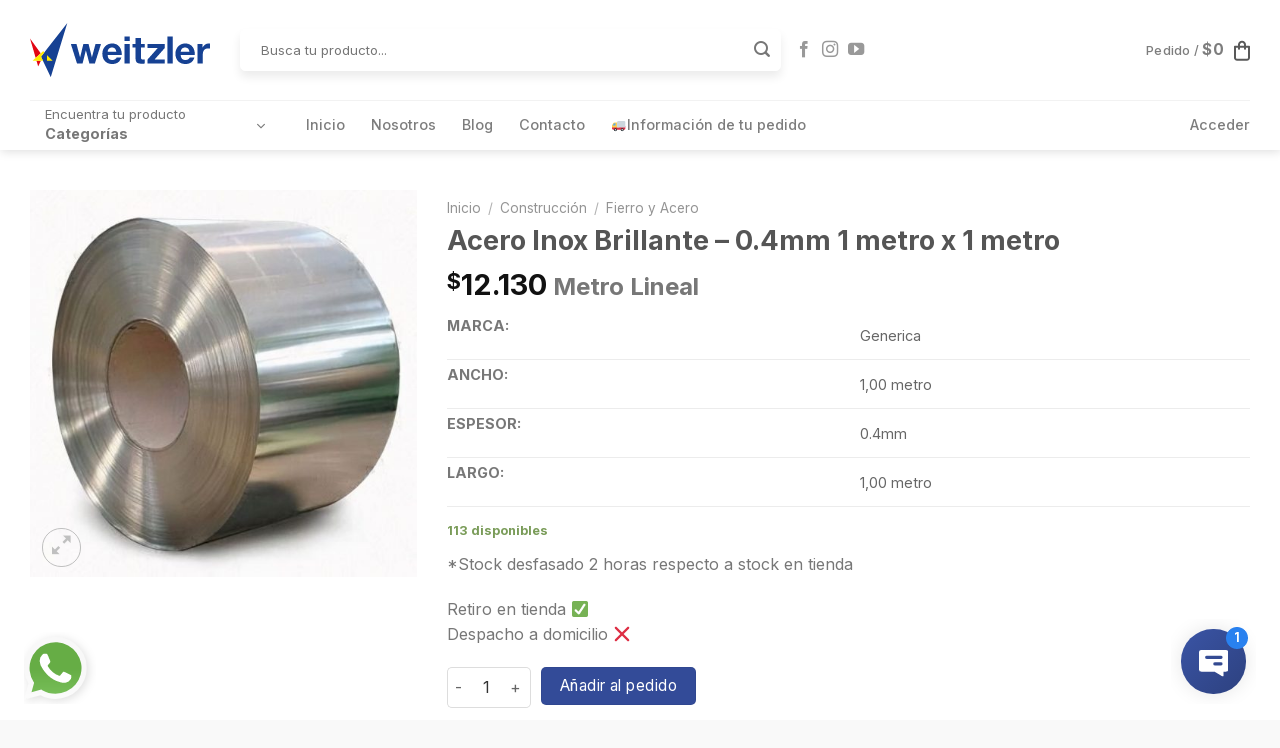

--- FILE ---
content_type: text/html; charset=UTF-8
request_url: https://www.weitzler.cl/producto/acero-inox-brillante-0-4mm-1-metro-x-1-metro/
body_size: 35286
content:
<!DOCTYPE html>
<!--[if IE 9 ]> <html lang="es" class="ie9 loading-site no-js"> <![endif]-->
<!--[if IE 8 ]> <html lang="es" class="ie8 loading-site no-js"> <![endif]-->
<!--[if (gte IE 9)|!(IE)]><!--><html lang="es" class="loading-site no-js"> <!--<![endif]-->
<head><meta charset="UTF-8" /><script>if(navigator.userAgent.match(/MSIE|Internet Explorer/i)||navigator.userAgent.match(/Trident\/7\..*?rv:11/i)){var href=document.location.href;if(!href.match(/[?&]nowprocket/)){if(href.indexOf("?")==-1){if(href.indexOf("#")==-1){document.location.href=href+"?nowprocket=1"}else{document.location.href=href.replace("#","?nowprocket=1#")}}else{if(href.indexOf("#")==-1){document.location.href=href+"&nowprocket=1"}else{document.location.href=href.replace("#","&nowprocket=1#")}}}}</script><script>class RocketLazyLoadScripts{constructor(){this.triggerEvents=["keydown","mousedown","mousemove","touchmove","touchstart","touchend","wheel"],this.userEventHandler=this._triggerListener.bind(this),this.touchStartHandler=this._onTouchStart.bind(this),this.touchMoveHandler=this._onTouchMove.bind(this),this.touchEndHandler=this._onTouchEnd.bind(this),this.clickHandler=this._onClick.bind(this),this.interceptedClicks=[],window.addEventListener("pageshow",(e=>{this.persisted=e.persisted})),window.addEventListener("DOMContentLoaded",(()=>{this._preconnect3rdParties()})),this.delayedScripts={normal:[],async:[],defer:[]},this.allJQueries=[]}_addUserInteractionListener(e){document.hidden?e._triggerListener():(this.triggerEvents.forEach((t=>window.addEventListener(t,e.userEventHandler,{passive:!0}))),window.addEventListener("touchstart",e.touchStartHandler,{passive:!0}),window.addEventListener("mousedown",e.touchStartHandler),document.addEventListener("visibilitychange",e.userEventHandler))}_removeUserInteractionListener(){this.triggerEvents.forEach((e=>window.removeEventListener(e,this.userEventHandler,{passive:!0}))),document.removeEventListener("visibilitychange",this.userEventHandler)}_onTouchStart(e){"HTML"!==e.target.tagName&&(window.addEventListener("touchend",this.touchEndHandler),window.addEventListener("mouseup",this.touchEndHandler),window.addEventListener("touchmove",this.touchMoveHandler,{passive:!0}),window.addEventListener("mousemove",this.touchMoveHandler),e.target.addEventListener("click",this.clickHandler),this._renameDOMAttribute(e.target,"onclick","rocket-onclick"))}_onTouchMove(e){window.removeEventListener("touchend",this.touchEndHandler),window.removeEventListener("mouseup",this.touchEndHandler),window.removeEventListener("touchmove",this.touchMoveHandler,{passive:!0}),window.removeEventListener("mousemove",this.touchMoveHandler),e.target.removeEventListener("click",this.clickHandler),this._renameDOMAttribute(e.target,"rocket-onclick","onclick")}_onTouchEnd(e){window.removeEventListener("touchend",this.touchEndHandler),window.removeEventListener("mouseup",this.touchEndHandler),window.removeEventListener("touchmove",this.touchMoveHandler,{passive:!0}),window.removeEventListener("mousemove",this.touchMoveHandler)}_onClick(e){e.target.removeEventListener("click",this.clickHandler),this._renameDOMAttribute(e.target,"rocket-onclick","onclick"),this.interceptedClicks.push(e),e.preventDefault(),e.stopPropagation(),e.stopImmediatePropagation()}_replayClicks(){window.removeEventListener("touchstart",this.touchStartHandler,{passive:!0}),window.removeEventListener("mousedown",this.touchStartHandler),this.interceptedClicks.forEach((e=>{e.target.dispatchEvent(new MouseEvent("click",{view:e.view,bubbles:!0,cancelable:!0}))}))}_renameDOMAttribute(e,t,n){e.hasAttribute&&e.hasAttribute(t)&&(event.target.setAttribute(n,event.target.getAttribute(t)),event.target.removeAttribute(t))}_triggerListener(){this._removeUserInteractionListener(this),"loading"===document.readyState?document.addEventListener("DOMContentLoaded",this._loadEverythingNow.bind(this)):this._loadEverythingNow()}_preconnect3rdParties(){let e=[];document.querySelectorAll("script[type=rocketlazyloadscript]").forEach((t=>{if(t.hasAttribute("src")){const n=new URL(t.src).origin;n!==location.origin&&e.push({src:n,crossOrigin:t.crossOrigin||"module"===t.getAttribute("data-rocket-type")})}})),e=[...new Map(e.map((e=>[JSON.stringify(e),e]))).values()],this._batchInjectResourceHints(e,"preconnect")}async _loadEverythingNow(){this.lastBreath=Date.now(),this._delayEventListeners(),this._delayJQueryReady(this),this._handleDocumentWrite(),this._registerAllDelayedScripts(),this._preloadAllScripts(),await this._loadScriptsFromList(this.delayedScripts.normal),await this._loadScriptsFromList(this.delayedScripts.defer),await this._loadScriptsFromList(this.delayedScripts.async);try{await this._triggerDOMContentLoaded(),await this._triggerWindowLoad()}catch(e){}window.dispatchEvent(new Event("rocket-allScriptsLoaded")),this._replayClicks()}_registerAllDelayedScripts(){document.querySelectorAll("script[type=rocketlazyloadscript]").forEach((e=>{e.hasAttribute("src")?e.hasAttribute("async")&&!1!==e.async?this.delayedScripts.async.push(e):e.hasAttribute("defer")&&!1!==e.defer||"module"===e.getAttribute("data-rocket-type")?this.delayedScripts.defer.push(e):this.delayedScripts.normal.push(e):this.delayedScripts.normal.push(e)}))}async _transformScript(e){return await this._littleBreath(),new Promise((t=>{const n=document.createElement("script");[...e.attributes].forEach((e=>{let t=e.nodeName;"type"!==t&&("data-rocket-type"===t&&(t="type"),n.setAttribute(t,e.nodeValue))})),e.hasAttribute("src")?(n.addEventListener("load",t),n.addEventListener("error",t)):(n.text=e.text,t());try{e.parentNode.replaceChild(n,e)}catch(e){t()}}))}async _loadScriptsFromList(e){const t=e.shift();return t?(await this._transformScript(t),this._loadScriptsFromList(e)):Promise.resolve()}_preloadAllScripts(){this._batchInjectResourceHints([...this.delayedScripts.normal,...this.delayedScripts.defer,...this.delayedScripts.async],"preload")}_batchInjectResourceHints(e,t){var n=document.createDocumentFragment();e.forEach((e=>{if(e.src){const i=document.createElement("link");i.href=e.src,i.rel=t,"preconnect"!==t&&(i.as="script"),e.getAttribute&&"module"===e.getAttribute("data-rocket-type")&&(i.crossOrigin=!0),e.crossOrigin&&(i.crossOrigin=e.crossOrigin),n.appendChild(i)}})),document.head.appendChild(n)}_delayEventListeners(){let e={};function t(t,n){!function(t){function n(n){return e[t].eventsToRewrite.indexOf(n)>=0?"rocket-"+n:n}e[t]||(e[t]={originalFunctions:{add:t.addEventListener,remove:t.removeEventListener},eventsToRewrite:[]},t.addEventListener=function(){arguments[0]=n(arguments[0]),e[t].originalFunctions.add.apply(t,arguments)},t.removeEventListener=function(){arguments[0]=n(arguments[0]),e[t].originalFunctions.remove.apply(t,arguments)})}(t),e[t].eventsToRewrite.push(n)}function n(e,t){let n=e[t];Object.defineProperty(e,t,{get:()=>n||function(){},set(i){e["rocket"+t]=n=i}})}t(document,"DOMContentLoaded"),t(window,"DOMContentLoaded"),t(window,"load"),t(window,"pageshow"),t(document,"readystatechange"),n(document,"onreadystatechange"),n(window,"onload"),n(window,"onpageshow")}_delayJQueryReady(e){let t=window.jQuery;Object.defineProperty(window,"jQuery",{get:()=>t,set(n){if(n&&n.fn&&!e.allJQueries.includes(n)){n.fn.ready=n.fn.init.prototype.ready=function(t){e.domReadyFired?t.bind(document)(n):document.addEventListener("rocket-DOMContentLoaded",(()=>t.bind(document)(n)))};const t=n.fn.on;n.fn.on=n.fn.init.prototype.on=function(){if(this[0]===window){function e(e){return e.split(" ").map((e=>"load"===e||0===e.indexOf("load.")?"rocket-jquery-load":e)).join(" ")}"string"==typeof arguments[0]||arguments[0]instanceof String?arguments[0]=e(arguments[0]):"object"==typeof arguments[0]&&Object.keys(arguments[0]).forEach((t=>{delete Object.assign(arguments[0],{[e(t)]:arguments[0][t]})[t]}))}return t.apply(this,arguments),this},e.allJQueries.push(n)}t=n}})}async _triggerDOMContentLoaded(){this.domReadyFired=!0,await this._littleBreath(),document.dispatchEvent(new Event("rocket-DOMContentLoaded")),await this._littleBreath(),window.dispatchEvent(new Event("rocket-DOMContentLoaded")),await this._littleBreath(),document.dispatchEvent(new Event("rocket-readystatechange")),await this._littleBreath(),document.rocketonreadystatechange&&document.rocketonreadystatechange()}async _triggerWindowLoad(){await this._littleBreath(),window.dispatchEvent(new Event("rocket-load")),await this._littleBreath(),window.rocketonload&&window.rocketonload(),await this._littleBreath(),this.allJQueries.forEach((e=>e(window).trigger("rocket-jquery-load"))),await this._littleBreath();const e=new Event("rocket-pageshow");e.persisted=this.persisted,window.dispatchEvent(e),await this._littleBreath(),window.rocketonpageshow&&window.rocketonpageshow({persisted:this.persisted})}_handleDocumentWrite(){const e=new Map;document.write=document.writeln=function(t){const n=document.currentScript,i=document.createRange(),r=n.parentElement;let o=e.get(n);void 0===o&&(o=n.nextSibling,e.set(n,o));const s=document.createDocumentFragment();i.setStart(s,0),s.appendChild(i.createContextualFragment(t)),r.insertBefore(s,o)}}async _littleBreath(){Date.now()-this.lastBreath>45&&(await this._requestAnimFrame(),this.lastBreath=Date.now())}async _requestAnimFrame(){return document.hidden?new Promise((e=>setTimeout(e))):new Promise((e=>requestAnimationFrame(e)))}static run(){const e=new RocketLazyLoadScripts;e._addUserInteractionListener(e)}}RocketLazyLoadScripts.run();</script>
	
	<link rel="profile" href="https://gmpg.org/xfn/11" />
	<link rel="pingback" href="https://www.weitzler.cl/bitobee/xmlrpc.php" />

	<script type="rocketlazyloadscript">(function(html){html.className = html.className.replace(/\bno-js\b/,'js')})(document.documentElement);</script>
<title>Acero Inox Brillante &#8211; 0.4mm 1 metro x 1 metro &#8211; Weitzler</title>
<meta name='robots' content='max-image-preview:large' />

<!-- Google Tag Manager for WordPress by gtm4wp.com -->
<script data-cfasync="false" data-pagespeed-no-defer>
	var gtm4wp_datalayer_name = "dataLayer";
	var dataLayer = dataLayer || [];
	const gtm4wp_use_sku_instead = 1;
	const gtm4wp_currency = 'CLP';
	const gtm4wp_product_per_impression = 10;
	const gtm4wp_clear_ecommerce = false;
	const gtm4wp_datalayer_max_timeout = 2000;
</script>
<!-- End Google Tag Manager for WordPress by gtm4wp.com --><meta name="viewport" content="width=device-width, initial-scale=1, maximum-scale=1" /><link rel='dns-prefetch' href='//cdn.jsdelivr.net' />
<link rel='dns-prefetch' href='//fonts.googleapis.com' />
<link rel="alternate" type="application/rss+xml" title="Weitzler &raquo; Feed" href="https://www.weitzler.cl/feed/" />
<link rel="alternate" type="application/rss+xml" title="Weitzler &raquo; Feed de los comentarios" href="https://www.weitzler.cl/comments/feed/" />
<link rel="prefetch" href="https://www.weitzler.cl/bitobee/wp-content/themes/flatsome/assets/js/chunk.countup.fe2c1016.js" />
<link rel="prefetch" href="https://www.weitzler.cl/bitobee/wp-content/themes/flatsome/assets/js/chunk.sticky-sidebar.a58a6557.js" />
<link rel="prefetch" href="https://www.weitzler.cl/bitobee/wp-content/themes/flatsome/assets/js/chunk.tooltips.29144c1c.js" />
<link rel="prefetch" href="https://www.weitzler.cl/bitobee/wp-content/themes/flatsome/assets/js/chunk.vendors-popups.947eca5c.js" />
<link rel="prefetch" href="https://www.weitzler.cl/bitobee/wp-content/themes/flatsome/assets/js/chunk.vendors-slider.f0d2cbc9.js" />
<script type="text/javascript">
window._wpemojiSettings = {"baseUrl":"https:\/\/s.w.org\/images\/core\/emoji\/14.0.0\/72x72\/","ext":".png","svgUrl":"https:\/\/s.w.org\/images\/core\/emoji\/14.0.0\/svg\/","svgExt":".svg","source":{"concatemoji":"https:\/\/www.weitzler.cl\/bitobee\/wp-includes\/js\/wp-emoji-release.min.js?ver=6.2.8"}};
/*! This file is auto-generated */
!function(e,a,t){var n,r,o,i=a.createElement("canvas"),p=i.getContext&&i.getContext("2d");function s(e,t){p.clearRect(0,0,i.width,i.height),p.fillText(e,0,0);e=i.toDataURL();return p.clearRect(0,0,i.width,i.height),p.fillText(t,0,0),e===i.toDataURL()}function c(e){var t=a.createElement("script");t.src=e,t.defer=t.type="text/javascript",a.getElementsByTagName("head")[0].appendChild(t)}for(o=Array("flag","emoji"),t.supports={everything:!0,everythingExceptFlag:!0},r=0;r<o.length;r++)t.supports[o[r]]=function(e){if(p&&p.fillText)switch(p.textBaseline="top",p.font="600 32px Arial",e){case"flag":return s("\ud83c\udff3\ufe0f\u200d\u26a7\ufe0f","\ud83c\udff3\ufe0f\u200b\u26a7\ufe0f")?!1:!s("\ud83c\uddfa\ud83c\uddf3","\ud83c\uddfa\u200b\ud83c\uddf3")&&!s("\ud83c\udff4\udb40\udc67\udb40\udc62\udb40\udc65\udb40\udc6e\udb40\udc67\udb40\udc7f","\ud83c\udff4\u200b\udb40\udc67\u200b\udb40\udc62\u200b\udb40\udc65\u200b\udb40\udc6e\u200b\udb40\udc67\u200b\udb40\udc7f");case"emoji":return!s("\ud83e\udef1\ud83c\udffb\u200d\ud83e\udef2\ud83c\udfff","\ud83e\udef1\ud83c\udffb\u200b\ud83e\udef2\ud83c\udfff")}return!1}(o[r]),t.supports.everything=t.supports.everything&&t.supports[o[r]],"flag"!==o[r]&&(t.supports.everythingExceptFlag=t.supports.everythingExceptFlag&&t.supports[o[r]]);t.supports.everythingExceptFlag=t.supports.everythingExceptFlag&&!t.supports.flag,t.DOMReady=!1,t.readyCallback=function(){t.DOMReady=!0},t.supports.everything||(n=function(){t.readyCallback()},a.addEventListener?(a.addEventListener("DOMContentLoaded",n,!1),e.addEventListener("load",n,!1)):(e.attachEvent("onload",n),a.attachEvent("onreadystatechange",function(){"complete"===a.readyState&&t.readyCallback()})),(e=t.source||{}).concatemoji?c(e.concatemoji):e.wpemoji&&e.twemoji&&(c(e.twemoji),c(e.wpemoji)))}(window,document,window._wpemojiSettings);
</script>
<style type="text/css">
img.wp-smiley,
img.emoji {
	display: inline !important;
	border: none !important;
	box-shadow: none !important;
	height: 1em !important;
	width: 1em !important;
	margin: 0 0.07em !important;
	vertical-align: -0.1em !important;
	background: none !important;
	padding: 0 !important;
}
</style>
	<style id='wp-block-library-inline-css' type='text/css'>
:root{--wp-admin-theme-color:#007cba;--wp-admin-theme-color--rgb:0,124,186;--wp-admin-theme-color-darker-10:#006ba1;--wp-admin-theme-color-darker-10--rgb:0,107,161;--wp-admin-theme-color-darker-20:#005a87;--wp-admin-theme-color-darker-20--rgb:0,90,135;--wp-admin-border-width-focus:2px;--wp-block-synced-color:#7a00df;--wp-block-synced-color--rgb:122,0,223}@media (-webkit-min-device-pixel-ratio:2),(min-resolution:192dpi){:root{--wp-admin-border-width-focus:1.5px}}.wp-element-button{cursor:pointer}:root{--wp--preset--font-size--normal:16px;--wp--preset--font-size--huge:42px}:root .has-very-light-gray-background-color{background-color:#eee}:root .has-very-dark-gray-background-color{background-color:#313131}:root .has-very-light-gray-color{color:#eee}:root .has-very-dark-gray-color{color:#313131}:root .has-vivid-green-cyan-to-vivid-cyan-blue-gradient-background{background:linear-gradient(135deg,#00d084,#0693e3)}:root .has-purple-crush-gradient-background{background:linear-gradient(135deg,#34e2e4,#4721fb 50%,#ab1dfe)}:root .has-hazy-dawn-gradient-background{background:linear-gradient(135deg,#faaca8,#dad0ec)}:root .has-subdued-olive-gradient-background{background:linear-gradient(135deg,#fafae1,#67a671)}:root .has-atomic-cream-gradient-background{background:linear-gradient(135deg,#fdd79a,#004a59)}:root .has-nightshade-gradient-background{background:linear-gradient(135deg,#330968,#31cdcf)}:root .has-midnight-gradient-background{background:linear-gradient(135deg,#020381,#2874fc)}.has-regular-font-size{font-size:1em}.has-larger-font-size{font-size:2.625em}.has-normal-font-size{font-size:var(--wp--preset--font-size--normal)}.has-huge-font-size{font-size:var(--wp--preset--font-size--huge)}.has-text-align-center{text-align:center}.has-text-align-left{text-align:left}.has-text-align-right{text-align:right}#end-resizable-editor-section{display:none}.aligncenter{clear:both}.items-justified-left{justify-content:flex-start}.items-justified-center{justify-content:center}.items-justified-right{justify-content:flex-end}.items-justified-space-between{justify-content:space-between}.screen-reader-text{clip:rect(1px,1px,1px,1px);word-wrap:normal!important;border:0;-webkit-clip-path:inset(50%);clip-path:inset(50%);height:1px;margin:-1px;overflow:hidden;padding:0;position:absolute;width:1px}.screen-reader-text:focus{clip:auto!important;background-color:#ddd;-webkit-clip-path:none;clip-path:none;color:#444;display:block;font-size:1em;height:auto;left:5px;line-height:normal;padding:15px 23px 14px;text-decoration:none;top:5px;width:auto;z-index:100000}html :where(.has-border-color){border-style:solid}html :where([style*=border-top-color]){border-top-style:solid}html :where([style*=border-right-color]){border-right-style:solid}html :where([style*=border-bottom-color]){border-bottom-style:solid}html :where([style*=border-left-color]){border-left-style:solid}html :where([style*=border-width]){border-style:solid}html :where([style*=border-top-width]){border-top-style:solid}html :where([style*=border-right-width]){border-right-style:solid}html :where([style*=border-bottom-width]){border-bottom-style:solid}html :where([style*=border-left-width]){border-left-style:solid}html :where(img[class*=wp-image-]){height:auto;max-width:100%}figure{margin:0 0 1em}html :where(.is-position-sticky){--wp-admin--admin-bar--position-offset:var(--wp-admin--admin-bar--height,0px)}@media screen and (max-width:600px){html :where(.is-position-sticky){--wp-admin--admin-bar--position-offset:0px}}
</style>
<link rel='stylesheet' id='classic-theme-styles-css' href='https://www.weitzler.cl/bitobee/wp-includes/css/classic-themes.min.css?ver=6.2.8' type='text/css' media='all' />
<link data-minify="1" rel='stylesheet' id='contact-form-7-css' href='https://www.weitzler.cl/bitobee/wp-content/cache/min/1/bitobee/wp-content/plugins/contact-form-7/includes/css/styles.css?ver=1752509735' type='text/css' media='all' />
<link data-minify="1" rel='stylesheet' id='jquery-ui-datepicker-css' href='https://www.weitzler.cl/bitobee/wp-content/cache/min/1/bitobee/wp-content/plugins/doppler-form/public/css/vendor/jquery-ui.css?ver=1761329702' type='text/css' media='all' />
<link data-minify="1" rel='stylesheet' id='Doppler-css' href='https://www.weitzler.cl/bitobee/wp-content/cache/min/1/bitobee/wp-content/plugins/doppler-form/public/css/doppler-form-public.css?ver=1752509735' type='text/css' media='all' />
<link data-minify="1" rel='stylesheet' id='css-input-tel-css' href='https://www.weitzler.cl/bitobee/wp-content/cache/min/1/bitobee/wp-content/plugins/doppler-form/public/css/vendor/intlTelInput.css?ver=1761329702' type='text/css' media='all' />
<link data-minify="1" rel='stylesheet' id='tier-pricing-table-front-css-css' href='https://www.weitzler.cl/bitobee/wp-content/cache/min/1/bitobee/wp-content/plugins/tier-pricing-table/assets/frontend/main.css?ver=1752509735' type='text/css' media='all' />
<link rel='stylesheet' id='photoswipe-css' href='https://www.weitzler.cl/bitobee/wp-content/plugins/woocommerce/assets/css/photoswipe/photoswipe.min.css?ver=7.8.0' type='text/css' media='all' />
<link rel='stylesheet' id='photoswipe-default-skin-css' href='https://www.weitzler.cl/bitobee/wp-content/plugins/woocommerce/assets/css/photoswipe/default-skin/default-skin.min.css?ver=7.8.0' type='text/css' media='all' />
<style id='woocommerce-inline-inline-css' type='text/css'>
.woocommerce form .form-row .required { visibility: visible; }
</style>
<link data-minify="1" rel='stylesheet' id='flatsome-swatches-frontend-css' href='https://www.weitzler.cl/bitobee/wp-content/cache/min/1/bitobee/wp-content/themes/flatsome/assets/css/extensions/flatsome-swatches-frontend.css?ver=1752509735' type='text/css' media='all' />
<link data-minify="1" rel='stylesheet' id='wc-bundle-style-css' href='https://www.weitzler.cl/bitobee/wp-content/cache/min/1/bitobee/wp-content/plugins/woocommerce-product-bundles/assets/css/frontend/woocommerce.css?ver=1752509735' type='text/css' media='all' />
<link data-minify="1" rel='stylesheet' id='flatsome-main-css' href='https://www.weitzler.cl/bitobee/wp-content/cache/min/1/bitobee/wp-content/themes/flatsome/assets/css/flatsome.css?ver=1752509735' type='text/css' media='all' />
<style id='flatsome-main-inline-css' type='text/css'>
@font-face {
				font-family: "fl-icons";
				font-display: block;
				src: url(https://www.weitzler.cl/bitobee/wp-content/themes/flatsome/assets/css/icons/fl-icons.eot?v=3.15.5);
				src:
					url(https://www.weitzler.cl/bitobee/wp-content/themes/flatsome/assets/css/icons/fl-icons.eot#iefix?v=3.15.5) format("embedded-opentype"),
					url(https://www.weitzler.cl/bitobee/wp-content/themes/flatsome/assets/css/icons/fl-icons.woff2?v=3.15.5) format("woff2"),
					url(https://www.weitzler.cl/bitobee/wp-content/themes/flatsome/assets/css/icons/fl-icons.ttf?v=3.15.5) format("truetype"),
					url(https://www.weitzler.cl/bitobee/wp-content/themes/flatsome/assets/css/icons/fl-icons.woff?v=3.15.5) format("woff"),
					url(https://www.weitzler.cl/bitobee/wp-content/themes/flatsome/assets/css/icons/fl-icons.svg?v=3.15.5#fl-icons) format("svg");
			}
</style>
<link data-minify="1" rel='stylesheet' id='flatsome-shop-css' href='https://www.weitzler.cl/bitobee/wp-content/cache/min/1/bitobee/wp-content/themes/flatsome/assets/css/flatsome-shop.css?ver=1752509735' type='text/css' media='all' />
<link rel='stylesheet' id='flatsome-style-css' href='https://www.weitzler.cl/bitobee/wp-content/themes/flatsome-child/style.css?ver=3.0' type='text/css' media='all' />
<link data-minify="1" rel='stylesheet' id='wc-bundle-css-css' href='https://www.weitzler.cl/bitobee/wp-content/cache/min/1/bitobee/wp-content/plugins/woocommerce-product-bundles/assets/css/frontend/single-product.css?ver=1752509735' type='text/css' media='all' />
<link rel='stylesheet' id='flatsome-googlefonts-css' href='//fonts.googleapis.com/css?family=Inter%3Aregular%2C700%2Cregular%2C500%7CDancing+Script%3Aregular%2C400&#038;display=swap&#038;ver=3.9' type='text/css' media='all' />
<script type="text/template" id="tmpl-variation-template">
	<div class="woocommerce-variation-description">{{{ data.variation.variation_description }}}</div>
	<div class="woocommerce-variation-price">{{{ data.variation.price_html }}}</div>
	<div class="woocommerce-variation-availability">{{{ data.variation.availability_html }}}</div>
</script>
<script type="text/template" id="tmpl-unavailable-variation-template">
	<p>Lo siento, este producto no está disponible. Por favor, elige otra combinación.</p>
</script>
<script type='text/javascript' src='https://www.weitzler.cl/bitobee/wp-includes/js/jquery/jquery.min.js?ver=3.6.4' id='jquery-core-js'></script>
<script type="rocketlazyloadscript" data-rocket-type='text/javascript' src='https://www.weitzler.cl/bitobee/wp-includes/js/jquery/jquery-migrate.min.js?ver=3.4.0' id='jquery-migrate-js' defer></script>
<script type='text/javascript' id='doppler-for-woocommerce-js-extra'>
/* <![CDATA[ */
var dplrWooAjaxObj = {"ajaxurl":"https:\/\/www.weitzler.cl\/bitobee\/wp-admin\/admin-ajax.php"};
/* ]]> */
</script>
<script type="rocketlazyloadscript" data-minify="1" data-rocket-type='text/javascript' src='https://www.weitzler.cl/bitobee/wp-content/cache/min/1/bitobee/wp-content/plugins/doppler-for-woocommerce/public/js/doppler-for-woocommerce-public.js?ver=1752509735' id='doppler-for-woocommerce-js' defer></script>
<script type='text/javascript' src='https://www.weitzler.cl/bitobee/wp-includes/js/jquery/ui/core.min.js?ver=1.13.2' id='jquery-ui-core-js' defer></script>
<script type='text/javascript' id='Doppler-js-extra'>
/* <![CDATA[ */
var dplr_obj_vars = {"ajax_url":"https:\/\/www.weitzler.cl\/bitobee\/wp-admin\/admin-ajax.php"};
var errorMsg = {"err":"Invalid Format."};
/* ]]> */
</script>
<script type="rocketlazyloadscript" data-minify="1" data-rocket-type='text/javascript' src='https://www.weitzler.cl/bitobee/wp-content/cache/min/1/bitobee/wp-content/plugins/doppler-form/public/js/doppler-form-public.js?ver=1752509735' id='Doppler-js' defer></script>
<script type="rocketlazyloadscript" data-rocket-type='text/javascript' src='https://www.weitzler.cl/bitobee/wp-content/plugins/doppler-form/public/js/vendor/intlTelInput.min.js?ver=18.2.1' id='js-input-tel-js' defer></script>
<script type="rocketlazyloadscript" data-minify="1" data-rocket-type='text/javascript' src='https://www.weitzler.cl/bitobee/wp-content/cache/min/1/bitobee/wp-content/plugins/doppler-form/public/js/vendor/datepickr.js?ver=1761329702' id='js-input-date-js' defer></script>
<script type="rocketlazyloadscript" data-rocket-type='text/javascript' src='https://www.weitzler.cl/bitobee/wp-includes/js/jquery/ui/tooltip.min.js?ver=1.13.2' id='jquery-ui-tooltip-js' defer></script>
<script type='text/javascript' id='tier-pricing-table-front-js-js-extra'>
/* <![CDATA[ */
var tieredPricingTable = {"product_type":"simple","load_table_nonce":"0ef9c0132b","settings":{"display":"yes","position_hook":"woocommerce_before_add_to_cart_button","head_quantity_text":"Cantidad","head_price_text":"Precio","quantity_type":"range","display_type":"table","selected_quantity_color":"#334b98","table_title":"","table_css_class":"","tooltip_size":"15","tooltip_border":"yes","show_discount_in_cart":"yes","summarize_variations":"no","tiered_price_at_catalog":"no","tiered_price_at_product_page":"no","tiered_price_at_catalog_for_variable":"no","tiered_price_at_catalog_cache_for_variable":"no","tiered_price_at_catalog_type":"range","lowest_prefix":"From","show_discount_column":"yes","clickable_table_rows":"no","show_total_price":"no","head_discount_text":"Descuento (%)"},"is_premium":"yes","currency_options":{"currency_symbol":"&#36;","decimal_separator":",","thousand_separator":".","decimals":2,"price_format":"%1$s%2$s","price_suffix":" Metro Lineal"}};
/* ]]> */
</script>
<script type="rocketlazyloadscript" data-minify="1" data-rocket-type='text/javascript' src='https://www.weitzler.cl/bitobee/wp-content/cache/min/1/bitobee/wp-content/plugins/tier-pricing-table/assets/frontend/product-tier-pricing-table.js?ver=1752509736' id='tier-pricing-table-front-js-js' defer></script>
<link rel="https://api.w.org/" href="https://www.weitzler.cl/wp-json/" /><link rel="alternate" type="application/json" href="https://www.weitzler.cl/wp-json/wp/v2/product/2765" /><link rel="EditURI" type="application/rsd+xml" title="RSD" href="https://www.weitzler.cl/bitobee/xmlrpc.php?rsd" />
<link rel="wlwmanifest" type="application/wlwmanifest+xml" href="https://www.weitzler.cl/bitobee/wp-includes/wlwmanifest.xml" />
<meta name="generator" content="WordPress 6.2.8" />
<meta name="generator" content="WooCommerce 7.8.0" />
<link rel="canonical" href="https://www.weitzler.cl/producto/acero-inox-brillante-0-4mm-1-metro-x-1-metro/" />
<link rel='shortlink' href='https://www.weitzler.cl/?p=2765' />
<link rel="alternate" type="application/json+oembed" href="https://www.weitzler.cl/wp-json/oembed/1.0/embed?url=https%3A%2F%2Fwww.weitzler.cl%2Fproducto%2Facero-inox-brillante-0-4mm-1-metro-x-1-metro%2F" />
<link rel="alternate" type="text/xml+oembed" href="https://www.weitzler.cl/wp-json/oembed/1.0/embed?url=https%3A%2F%2Fwww.weitzler.cl%2Fproducto%2Facero-inox-brillante-0-4mm-1-metro-x-1-metro%2F&#038;format=xml" />
<meta property="og:type" content="product" />
<meta property="og:title" content="Acero Inox Brillante &#8211; 0.4mm 1 metro x 1 metro" />
<meta property="og:description" content="&lt;table cellspacing=&quot;0&quot;&gt;
 &lt;tbody&gt;
  &lt;tr&gt;
   &lt;th scope=&quot;row&quot;&gt;
   &lt;p&gt;Marca:&lt;/p&gt;
   &lt;/th&gt;
   &lt;td&gt;
   &lt;p&gt;Generica&lt;/p&gt;
   &lt;/td&gt;
  &lt;/tr&gt;
  &lt;tr&gt;
   &lt;th scope=&quot;row&quot;&gt;
   &lt;p&gt;Ancho:  &lt;/p&gt;
   &lt;/th&gt;
   &lt;td&gt;
   &lt;p&gt;1,00 metro&lt;/p&gt;
   &lt;/td&gt;
  &lt;/tr&gt;
  &lt;tr&gt;
   &lt;th scope=&quot;row&quot;&gt;
   &lt;p&gt;Espesor: &lt;/p&gt;
   &lt;/th&gt;
   &lt;td&gt;
   &lt;p&gt;0.4mm&lt;/p&gt;
   &lt;/td&gt;
  &lt;/tr&gt;
  &lt;tr&gt;
   &lt;th scope=&quot;row&quot;&gt;
   &lt;p&gt;Largo:  &lt;/p&gt;
   &lt;/th&gt;
   &lt;td&gt;
   &lt;p&gt;1,00 metro&lt;/p&gt;
   &lt;/td&gt;
  &lt;/tr&gt;
 &lt;/tbody&gt;
&lt;/table&gt;
" />
<meta property="og:url" content="https://www.weitzler.cl/producto/acero-inox-brillante-0-4mm-1-metro-x-1-metro/" />
<meta property="og:image" content="https://www.weitzler.cl/bitobee/wp-content/uploads/2022/12/14000400011-1.jpg" />
<meta property="og:price" content="12130" />
<meta property="og:currency" content="CLP" />
<script type="rocketlazyloadscript" data-minify="1" data-rocket-type="text/javascript" async="async" src="https://www.weitzler.cl/bitobee/wp-content/cache/min/1/public/dhtrack.js?ver=1752509737"></script>			<style>
				.price-rules-table tbody td {
					padding: 10px;
				}

				.price-rules-table th {
					padding-left: 10px;
				}
			</style>
			<script type="rocketlazyloadscript" data-rocket-type="text/javascript">
(function(url){
	if(/(?:Chrome\/26\.0\.1410\.63 Safari\/537\.31|WordfenceTestMonBot)/.test(navigator.userAgent)){ return; }
	var addEvent = function(evt, handler) {
		if (window.addEventListener) {
			document.addEventListener(evt, handler, false);
		} else if (window.attachEvent) {
			document.attachEvent('on' + evt, handler);
		}
	};
	var removeEvent = function(evt, handler) {
		if (window.removeEventListener) {
			document.removeEventListener(evt, handler, false);
		} else if (window.detachEvent) {
			document.detachEvent('on' + evt, handler);
		}
	};
	var evts = 'contextmenu dblclick drag dragend dragenter dragleave dragover dragstart drop keydown keypress keyup mousedown mousemove mouseout mouseover mouseup mousewheel scroll'.split(' ');
	var logHuman = function() {
		if (window.wfLogHumanRan) { return; }
		window.wfLogHumanRan = true;
		var wfscr = document.createElement('script');
		wfscr.type = 'text/javascript';
		wfscr.async = true;
		wfscr.src = url + '&r=' + Math.random();
		(document.getElementsByTagName('head')[0]||document.getElementsByTagName('body')[0]).appendChild(wfscr);
		for (var i = 0; i < evts.length; i++) {
			removeEvent(evts[i], logHuman);
		}
	};
	for (var i = 0; i < evts.length; i++) {
		addEvent(evts[i], logHuman);
	}
})('//www.weitzler.cl/?wordfence_lh=1&hid=C35DE363BACEF8AD9D18B3286D231DE0');
</script>
<!-- Google Tag Manager for WordPress by gtm4wp.com -->
<!-- GTM Container placement set to automatic -->
<script data-cfasync="false" data-pagespeed-no-defer>
	var dataLayer_content = {"pagePostType":"product","pagePostType2":"single-product","pagePostAuthor":"bitobee","customerTotalOrders":0,"customerTotalOrderValue":0,"customerFirstName":"","customerLastName":"","customerBillingFirstName":"","customerBillingLastName":"","customerBillingCompany":"","customerBillingAddress1":"","customerBillingAddress2":"","customerBillingCity":"","customerBillingState":"","customerBillingPostcode":"","customerBillingCountry":"","customerBillingEmail":"","customerBillingEmailHash":"","customerBillingPhone":"","customerShippingFirstName":"","customerShippingLastName":"","customerShippingCompany":"","customerShippingAddress1":"","customerShippingAddress2":"","customerShippingCity":"","customerShippingState":"","customerShippingPostcode":"","customerShippingCountry":"","cartContent":{"totals":{"applied_coupons":[],"discount_total":0,"subtotal":0,"total":0},"items":[]},"productRatingCounts":[],"productAverageRating":0,"productReviewCount":0,"productType":"simple","productIsVariable":0};
	dataLayer.push( dataLayer_content );
</script>
<script data-cfasync="false" data-pagespeed-no-defer>
(function(w,d,s,l,i){w[l]=w[l]||[];w[l].push({'gtm.start':
new Date().getTime(),event:'gtm.js'});var f=d.getElementsByTagName(s)[0],
j=d.createElement(s),dl=l!='dataLayer'?'&l='+l:'';j.async=true;j.src=
'//www.googletagmanager.com/gtm.js?id='+i+dl;f.parentNode.insertBefore(j,f);
})(window,document,'script','dataLayer','GTM-PL27P2TS');
</script>
<!-- End Google Tag Manager for WordPress by gtm4wp.com --><style>.woocommerce-product-gallery{ opacity: 1 !important; }</style><style>.bg{opacity: 0; transition: opacity 1s; -webkit-transition: opacity 1s;} .bg-loaded{opacity: 1;}</style><!--[if IE]><link rel="stylesheet" type="text/css" href="https://www.weitzler.cl/bitobee/wp-content/themes/flatsome/assets/css/ie-fallback.css"><script src="//cdnjs.cloudflare.com/ajax/libs/html5shiv/3.6.1/html5shiv.js"></script><script>var head = document.getElementsByTagName('head')[0],style = document.createElement('style');style.type = 'text/css';style.styleSheet.cssText = ':before,:after{content:none !important';head.appendChild(style);setTimeout(function(){head.removeChild(style);}, 0);</script><script src="https://www.weitzler.cl/bitobee/wp-content/themes/flatsome/assets/libs/ie-flexibility.js"></script><![endif]--><!-- Meta Pixel Code -->
<script>
!function(f,b,e,v,n,t,s)
{if(f.fbq)return;n=f.fbq=function(){n.callMethod?
n.callMethod.apply(n,arguments):n.queue.push(arguments)};
if(!f._fbq)f._fbq=n;n.push=n;n.loaded=!0;n.version='2.0';
n.queue=[];t=b.createElement(e);t.async=!0;
t.src=v;s=b.getElementsByTagName(e)[0];
s.parentNode.insertBefore(t,s)}(window, document,'script',
'https://connect.facebook.net/en_US/fbevents.js');
fbq('init', '604092690128001');
fbq('track', 'PageView');
</script>
<noscript><img height="1" width="1" style="display:none"
src="https://www.facebook.com/tr?id=604092690128001&ev=PageView&noscript=1"
/></noscript>
<!-- End Meta Pixel Code -->

<meta name="facebook-domain-verification" content="8u3rhay1hqkmvk9i8liy0utqhphvh4" />
	<noscript><style>.woocommerce-product-gallery{ opacity: 1 !important; }</style></noscript>
	<link rel="icon" href="https://www.weitzler.cl/bitobee/wp-content/uploads/2022/05/favicon-100x100.png" sizes="32x32" />
<link rel="icon" href="https://www.weitzler.cl/bitobee/wp-content/uploads/2022/05/favicon.png" sizes="192x192" />
<link rel="apple-touch-icon" href="https://www.weitzler.cl/bitobee/wp-content/uploads/2022/05/favicon.png" />
<meta name="msapplication-TileImage" content="https://www.weitzler.cl/bitobee/wp-content/uploads/2022/05/favicon.png" />
<style id="custom-css" type="text/css">:root {--primary-color: #334b98;}.container-width, .full-width .ubermenu-nav, .container, .row{max-width: 1250px}.row.row-collapse{max-width: 1220px}.row.row-small{max-width: 1242.5px}.row.row-large{max-width: 1280px}.sticky-add-to-cart--active, #wrapper,#main,#main.dark{background-color: #f9f9f9}.header-main{height: 100px}#logo img{max-height: 100px}#logo{width:180px;}#logo img{padding:5px 0;}.stuck #logo img{padding:5px 0;}.header-bottom{min-height: 50px}.header-top{min-height: 30px}.transparent .header-main{height: 90px}.transparent #logo img{max-height: 90px}.has-transparent + .page-title:first-of-type,.has-transparent + #main > .page-title,.has-transparent + #main > div > .page-title,.has-transparent + #main .page-header-wrapper:first-of-type .page-title{padding-top: 140px;}.header.show-on-scroll,.stuck .header-main{height:100px!important}.stuck #logo img{max-height: 100px!important}.search-form{ width: 60%;}.header-bg-color {background-color: #ffffff}.header-bottom {background-color: #ffffff}.header-main .nav > li > a{line-height: 16px }.stuck .header-main .nav > li > a{line-height: 50px }.header-bottom-nav > li > a{line-height: 16px }@media (max-width: 549px) {.header-main{height: 80px}#logo img{max-height: 80px}}.main-menu-overlay{background-color: #ffffff}.nav-dropdown{font-size:85%}/* Color */.accordion-title.active, .has-icon-bg .icon .icon-inner,.logo a, .primary.is-underline, .primary.is-link, .badge-outline .badge-inner, .nav-outline > li.active> a,.nav-outline >li.active > a, .cart-icon strong,[data-color='primary'], .is-outline.primary{color: #334b98;}/* Color !important */[data-text-color="primary"]{color: #334b98!important;}/* Background Color */[data-text-bg="primary"]{background-color: #334b98;}/* Background */.scroll-to-bullets a,.featured-title, .label-new.menu-item > a:after, .nav-pagination > li > .current,.nav-pagination > li > span:hover,.nav-pagination > li > a:hover,.has-hover:hover .badge-outline .badge-inner,button[type="submit"], .button.wc-forward:not(.checkout):not(.checkout-button), .button.submit-button, .button.primary:not(.is-outline),.featured-table .title,.is-outline:hover, .has-icon:hover .icon-label,.nav-dropdown-bold .nav-column li > a:hover, .nav-dropdown.nav-dropdown-bold > li > a:hover, .nav-dropdown-bold.dark .nav-column li > a:hover, .nav-dropdown.nav-dropdown-bold.dark > li > a:hover, .header-vertical-menu__opener ,.is-outline:hover, .tagcloud a:hover,.grid-tools a, input[type='submit']:not(.is-form), .box-badge:hover .box-text, input.button.alt,.nav-box > li > a:hover,.nav-box > li.active > a,.nav-pills > li.active > a ,.current-dropdown .cart-icon strong, .cart-icon:hover strong, .nav-line-bottom > li > a:before, .nav-line-grow > li > a:before, .nav-line > li > a:before,.banner, .header-top, .slider-nav-circle .flickity-prev-next-button:hover svg, .slider-nav-circle .flickity-prev-next-button:hover .arrow, .primary.is-outline:hover, .button.primary:not(.is-outline), input[type='submit'].primary, input[type='submit'].primary, input[type='reset'].button, input[type='button'].primary, .badge-inner{background-color: #334b98;}/* Border */.nav-vertical.nav-tabs > li.active > a,.scroll-to-bullets a.active,.nav-pagination > li > .current,.nav-pagination > li > span:hover,.nav-pagination > li > a:hover,.has-hover:hover .badge-outline .badge-inner,.accordion-title.active,.featured-table,.is-outline:hover, .tagcloud a:hover,blockquote, .has-border, .cart-icon strong:after,.cart-icon strong,.blockUI:before, .processing:before,.loading-spin, .slider-nav-circle .flickity-prev-next-button:hover svg, .slider-nav-circle .flickity-prev-next-button:hover .arrow, .primary.is-outline:hover{border-color: #334b98}.nav-tabs > li.active > a{border-top-color: #334b98}.widget_shopping_cart_content .blockUI.blockOverlay:before { border-left-color: #334b98 }.woocommerce-checkout-review-order .blockUI.blockOverlay:before { border-left-color: #334b98 }/* Fill */.slider .flickity-prev-next-button:hover svg,.slider .flickity-prev-next-button:hover .arrow{fill: #334b98;}/* Background Color */[data-icon-label]:after, .secondary.is-underline:hover,.secondary.is-outline:hover,.icon-label,.button.secondary:not(.is-outline),.button.alt:not(.is-outline), .badge-inner.on-sale, .button.checkout, .single_add_to_cart_button, .current .breadcrumb-step{ background-color:#334b98; }[data-text-bg="secondary"]{background-color: #334b98;}/* Color */.secondary.is-underline,.secondary.is-link, .secondary.is-outline,.stars a.active, .star-rating:before, .woocommerce-page .star-rating:before,.star-rating span:before, .color-secondary{color: #334b98}/* Color !important */[data-text-color="secondary"]{color: #334b98!important;}/* Border */.secondary.is-outline:hover{border-color:#334b98}body{font-size: 100%;}@media screen and (max-width: 549px){body{font-size: 110%;}}body{font-family:"Inter", sans-serif}body{font-weight: 0}.nav > li > a {font-family:"Inter", sans-serif;}.mobile-sidebar-levels-2 .nav > li > ul > li > a {font-family:"Inter", sans-serif;}.nav > li > a {font-weight: 500;}.mobile-sidebar-levels-2 .nav > li > ul > li > a {font-weight: 500;}h1,h2,h3,h4,h5,h6,.heading-font, .off-canvas-center .nav-sidebar.nav-vertical > li > a{font-family: "Inter", sans-serif;}h1,h2,h3,h4,h5,h6,.heading-font,.banner h1,.banner h2{font-weight: 700;}.breadcrumbs{text-transform: none;}button,.button{text-transform: none;}.nav > li > a, .links > li > a{text-transform: none;}.section-title span{text-transform: none;}h3.widget-title,span.widget-title{text-transform: none;}.alt-font{font-family: "Dancing Script", sans-serif;}.alt-font{font-weight: 400!important;}a{color: #555555;}.has-equal-box-heights .box-image {padding-top: 100%;}@media screen and (min-width: 550px){.products .box-vertical .box-image{min-width: 247px!important;width: 247px!important;}}.footer-1{background-color: #f2f2f2}.footer-2{background-color: #ffffff}.absolute-footer, html{background-color: #f9f9f9}button[name='update_cart'] { display: none; }.header-vertical-menu__opener{background-color: rgba(255,255,255,0)}/* Custom CSS *//*Tarjetas de productos*/div.col-inner, div.product-small.box {border-radius: 5px;}div.box-image {border-top-left-radius: 5px;border-top-right-radius: 5px;}div.box-image {border-bottom: 1px solid #ebebeb;}.col.small-12.large-12 {padding-right: 0px;}a.quick-view.quick-view-added {text-transform: capitalize;font-weight: 100;}a.add_to_wishlist.single_add_to_wishlist {width: 120px;}form.cart {width: 100%;margin-top: 13px;}/*Tarjetas de productos*//*Textos*/.product-section-title {text-transform: capitalize !important;}p.name.product-title {font-weight: 700!important;font-size: 16px;}.uppercase, h6, th, span.widget-title {letter-spacing: 0em;}h3.uppercase, h1.uppercase.mb-0 {text-transform: capitalize;}/*Textos*//*Sombra categorias*/.categoria .box-image {box-shadow: 0 1px 3px -2px rgba(0,0,0,0.12), 0 1px 2px rgba(0,0,0,0.24);}.categoria .box-image[style*="-radius"] {-webkit-mask-image: none;}/*Sombra categorias*//*Menu*/.nav-dropdown .menu-item-has-children>a, .nav-dropdown .title>a, .nav-dropdown .nav-dropdown-col>a {color:rgba(102,102,102,0.85);text-transform: none;font-size: 1em;}/*Menu*//*Blog*/div.box.box-normal.box-text-bottom.box-blog-post.has-hover {border-bottom-left-radius: 5px;border-bottom-right-radius: 5px;}div.box-text.text-left {border-bottom-left-radius: 5px;border-bottom-right-radius: 5px;}div.box.box-text-bottom.box-blog-post.has-hover {border-radius: 5px;}.entry-content.single-page {background-color: #f9f9f9;}div.article-inner.has-shadow.box-shadow-1.box-shadow-2-hover {box-shadow: 0 3px 6px -4px rgb(0 0 0 / 0%), 0 3px 6px rgb(0 0 0 / 0%);}.article-inner.has-shadow .entry-header-text-top {background-color: #f9f9f9;}.article-inner.has-shadow .entry-header-text, .article-inner.has-shadow .entry-content {padding-left: 0em;padding-right: 0em;}div.entry-header-text.entry-header-text-top.text-left {padding-top: 0em;}.entry-divider.is-divider.small, .is-divider.medium, span.post_comments.op-7.block.is-xsmall {display: none;}/*Blog*//*Productos relacionados*/.related-products-wrapper div.box-image {border-top-left-radius: 0px;border-top-right-radius: 0px;}div.related.related-products-wrapper.product-section div.product-small.box {-webkit-box-shadow: 0 1px 3px -2px rgb(0 0 0 / 12%), 0 1px 2px rgb(0 0 0 / 24%);box-shadow: 0 1px 3px -2px rgb(0 0 0 / 12%), 0 1px 2px rgb(0 0 0 / 24%);}div.related.related-products-wrapper.product-section div.product-small.box:hover {-webkit-box-shadow: 0 3px 6px -4px rgb(0 0 0 / 16%), 0 3px 6px rgb(0 0 0 / 23%);box-shadow: 0 3px 6px -4px rgb(0 0 0 / 16%), 0 3px 6px rgb(0 0 0 / 23%);}div.box-text.box-text-products.flex-row.align-top.grid-style-3.flex-wrap {padding-left: 20px;padding-right: 20px;}.related-products-wrapper div.box-text {padding-left: 15px;padding-right: 15px;}.product-section {margin-bottom: 30px;}/*Productos relacionados*//*Formularios*/.form-flat input:not([type=submit]), .form-flat textarea, .form-flat select {background-color: #fff;-webkit-box-shadow: none;box-shadow: 0px 6px 10px rgb(0 0 0 / 8%);border-color: #fff;color: currentColor !important;border-radius: 5px;padding-top: 20px;padding-bottom: 20px;padding-left: 20px;}.form-flat select {padding-top: 0px;padding-bottom: 0px;}/*Formularios*//*Botones de cantidad*/.quantity+.button {font-size: 0.95em;}.text-center .quantity, .quantity {margin-right: 0em;}.quantity .button.minus {border-top-left-radius: 5px;border-bottom-left-radius: 5px;}.quantity .button.plus {border-top-right-radius: 5px;border-bottom-right-radius: 5px;}.box-text .button {margin-top: 0em;}/*Botones de cantidad*//*Botones*/a.primary.is-small.mb-0.button.product_type_variable.add_to_cart_button.is-outline, a.primary.is-small.mb-0.button.product_type_simple.is-outline {border-radius: 5px;padding: 3px;padding-left: 10px;padding-right: 10px;}button.single_add_to_cart_button.button.alt, a.checkout-button.button.alt.wc-forward, a.button-continue-shopping.button.primary.is-outline, button#place_order.button.alt {border-radius: 5px;}button.single_add_to_cart_button.button.alt {margin-left: 5px;font-weight: 100;}a.primary.is-small.mb-0.button.product_type_simple.add_to_cart_button.ajax_add_to_cart.is-flat, a.primary.is-small.mb-0.button.product_type_variable.is-flat, a.primary.is-small.mb-0.button.product_type_simple.is-flat, a.button.primary.wc-backward {margin-top: 13px;border-radius: 5px;font-weight: 100;font-size: 0.95em;}.button.is-outline {border: 1px solid currentColor;}a.button.wc-forward, a.button.checkout.wc-forward, button.button.alt.ajax_add_to_cart.add_to_cart_button.product_type_simple {border-radius: 5px;font-weight: 100;}.widget_price_filter .price_slider_amount .button {border-radius: 5px;}.button {margin-bottom: 0em;}input.wpcf7-form-control.has-spinner.wpcf7-submit.button {border-radius: 5px;font-weight: 100;text-transform: capitalize;}.woocommerce-Button.button, .woocommerce-button.button.woocommerce-form-login__submit {border-radius: 5px;}/*Botones*//*Notificacion carrito*/[data-icon-label]:after {border-radius: 5px;}.stuck .header-main .nav > li > a {line-height: 0px;}/*Notificacion carrito*//*Badge*/.badge {height: 2em;}.badge-circle-inside .badge-inner, .badge-circle .badge-inner {border-radius: 5px;padding-left: 10px;padding-right: 10px;}/*Badge*//*Slider focus*/.slider-style-focus {padding: 0px;}/*Slider focus*//*Precios*/span.woocommerce-Price-amount.amount {font-size: 1.2em;}del span.amount {font-size: 1em!important;}/*Precios*//*Borde redondeado banners*/.imgrad img.attachment-original.size-original {border-radius: 7px;}.grilla .banner-bg.fill, .grilla .banner.has-hover {border-radius: 8px;}.boxmem div.box-image {border-bottom: 0px;}/*Borde redondeado banners*//*Producto*/.product-container {background-color: #ffffff;}.product_meta>span {border-top: 0px;}span.posted_in {display: none;}/*Producto*//*Iconos*/.iconos4 .row.row-collapse.align-equal.row-solid {border-radius: 6px;-webkit-box-shadow: 0 1px 3px -2px rgb(0 0 0 / 12%), 0 1px 2px rgb(0 0 0 / 24%);box-shadow: 0 1px 3px -2pxrgba(0,0,0,.12),0 1px 2pxrgba(0,0,0,.24);}/*Iconos*//*Adicional*/div.absolute-footer {display: none;}div.woocommerce-tabs.wc-tabs-wrapper.container.tabbed-content {display: none;}.dempresa {font-weight: 900;}.dcms-item-entrega {padding-top: 10px;}.entrega2 {padding-bottom: 0px;}.entrega3 {padding-bottom: 20px;}.meta {display: none;}.woocommerce-cart .meta {display: contents;}div.sticky-add-to-cart.sticky-add-to-cart--active div.entrega3, div.sticky-add-to-cart.sticky-add-to-cart--active div.entrega2, div.sticky-add-to-cart.sticky-add-to-cart--active div.bundle_form.bundle_sells_form.initialized {display: none;}div.sticky-add-to-cart-wrapper div.bundle_form.bundle_sells_form.initialized {display: block;}.tm-box.bgcolor-fafbfd {border-radius: 8px;}#price_calculator input {border-radius: 5px;}p#stock-discrepancy-warning.woocommerce-error {color: red;font-weight: 900;}/*Adicional*//* Custom CSS Tablet */@media (max-width: 849px){/*Botones*/a.primary.is-small.mb-0.button.product_type_simple.add_to_cart_button.ajax_add_to_cart.is-flat, a.primary.is-small.mb-0.button.product_type_variable.is-flat, a.primary.is-small.mb-0.button.product_type_simple.is-flat {margin-top: 13px;font-size: 1.1em;}button.single_add_to_cart_button.button.alt {font-size: 1.1em;}a.button.wc-forward, a.button.checkout.wc-forward, button.button.alt.ajax_add_to_cart.add_to_cart_button.product_type_simple {border-radius: 5px;font-size: 1.1em;}/*Botones*//*Botones cantidad*/.form-minimal.quantity .qty {font-size: 1.11em;}/*Botones cantidad*//*Cabecera*/.top-divider {opacity: 0;}.header.show-on-scroll, .stuck .header-main {height: 80px!important;}div.flex-row.container {margin-bottom: 10px;}/*Cabecera*//*Tarjetas de productos*/svg.flickity-button-icon {display: none;}/*Tarjetas de productos*//*Menu*/.off-canvas .nav-vertical li li>a {font-size: 0.85em;}/*Menu*//*Iconos*/.iconos4 .row.row-collapse.align-equal.row-solid {max-width: 92%;-webkit-box-shadow: 0 1px 3px -2px rgb(0 0 0 / 12%), 0 1px 2px rgb(0 0 0 / 0%);box-shadow: 0 1px 3px -2pxrgba(0,0,0,.12),0 1px 2pxrgba(0,0,0,0);}/*Iconos*/}.label-new.menu-item > a:after{content:"Nuevo";}.label-hot.menu-item > a:after{content:"Caliente";}.label-sale.menu-item > a:after{content:"Oferta";}.label-popular.menu-item > a:after{content:"Popular";}</style><style id="flatsome-swatches-css" type="text/css"></style><noscript><style id="rocket-lazyload-nojs-css">.rll-youtube-player, [data-lazy-src]{display:none !important;}</style></noscript></head>

<body class="product-template-default single single-product postid-2765 theme-flatsome woocommerce woocommerce-page woocommerce-no-js header-shadow lightbox nav-dropdown-has-arrow nav-dropdown-has-shadow">

<svg xmlns="http://www.w3.org/2000/svg" viewBox="0 0 0 0" width="0" height="0" focusable="false" role="none" style="visibility: hidden; position: absolute; left: -9999px; overflow: hidden;" ><defs><filter id="wp-duotone-dark-grayscale"><feColorMatrix color-interpolation-filters="sRGB" type="matrix" values=" .299 .587 .114 0 0 .299 .587 .114 0 0 .299 .587 .114 0 0 .299 .587 .114 0 0 " /><feComponentTransfer color-interpolation-filters="sRGB" ><feFuncR type="table" tableValues="0 0.49803921568627" /><feFuncG type="table" tableValues="0 0.49803921568627" /><feFuncB type="table" tableValues="0 0.49803921568627" /><feFuncA type="table" tableValues="1 1" /></feComponentTransfer><feComposite in2="SourceGraphic" operator="in" /></filter></defs></svg><svg xmlns="http://www.w3.org/2000/svg" viewBox="0 0 0 0" width="0" height="0" focusable="false" role="none" style="visibility: hidden; position: absolute; left: -9999px; overflow: hidden;" ><defs><filter id="wp-duotone-grayscale"><feColorMatrix color-interpolation-filters="sRGB" type="matrix" values=" .299 .587 .114 0 0 .299 .587 .114 0 0 .299 .587 .114 0 0 .299 .587 .114 0 0 " /><feComponentTransfer color-interpolation-filters="sRGB" ><feFuncR type="table" tableValues="0 1" /><feFuncG type="table" tableValues="0 1" /><feFuncB type="table" tableValues="0 1" /><feFuncA type="table" tableValues="1 1" /></feComponentTransfer><feComposite in2="SourceGraphic" operator="in" /></filter></defs></svg><svg xmlns="http://www.w3.org/2000/svg" viewBox="0 0 0 0" width="0" height="0" focusable="false" role="none" style="visibility: hidden; position: absolute; left: -9999px; overflow: hidden;" ><defs><filter id="wp-duotone-purple-yellow"><feColorMatrix color-interpolation-filters="sRGB" type="matrix" values=" .299 .587 .114 0 0 .299 .587 .114 0 0 .299 .587 .114 0 0 .299 .587 .114 0 0 " /><feComponentTransfer color-interpolation-filters="sRGB" ><feFuncR type="table" tableValues="0.54901960784314 0.98823529411765" /><feFuncG type="table" tableValues="0 1" /><feFuncB type="table" tableValues="0.71764705882353 0.25490196078431" /><feFuncA type="table" tableValues="1 1" /></feComponentTransfer><feComposite in2="SourceGraphic" operator="in" /></filter></defs></svg><svg xmlns="http://www.w3.org/2000/svg" viewBox="0 0 0 0" width="0" height="0" focusable="false" role="none" style="visibility: hidden; position: absolute; left: -9999px; overflow: hidden;" ><defs><filter id="wp-duotone-blue-red"><feColorMatrix color-interpolation-filters="sRGB" type="matrix" values=" .299 .587 .114 0 0 .299 .587 .114 0 0 .299 .587 .114 0 0 .299 .587 .114 0 0 " /><feComponentTransfer color-interpolation-filters="sRGB" ><feFuncR type="table" tableValues="0 1" /><feFuncG type="table" tableValues="0 0.27843137254902" /><feFuncB type="table" tableValues="0.5921568627451 0.27843137254902" /><feFuncA type="table" tableValues="1 1" /></feComponentTransfer><feComposite in2="SourceGraphic" operator="in" /></filter></defs></svg><svg xmlns="http://www.w3.org/2000/svg" viewBox="0 0 0 0" width="0" height="0" focusable="false" role="none" style="visibility: hidden; position: absolute; left: -9999px; overflow: hidden;" ><defs><filter id="wp-duotone-midnight"><feColorMatrix color-interpolation-filters="sRGB" type="matrix" values=" .299 .587 .114 0 0 .299 .587 .114 0 0 .299 .587 .114 0 0 .299 .587 .114 0 0 " /><feComponentTransfer color-interpolation-filters="sRGB" ><feFuncR type="table" tableValues="0 0" /><feFuncG type="table" tableValues="0 0.64705882352941" /><feFuncB type="table" tableValues="0 1" /><feFuncA type="table" tableValues="1 1" /></feComponentTransfer><feComposite in2="SourceGraphic" operator="in" /></filter></defs></svg><svg xmlns="http://www.w3.org/2000/svg" viewBox="0 0 0 0" width="0" height="0" focusable="false" role="none" style="visibility: hidden; position: absolute; left: -9999px; overflow: hidden;" ><defs><filter id="wp-duotone-magenta-yellow"><feColorMatrix color-interpolation-filters="sRGB" type="matrix" values=" .299 .587 .114 0 0 .299 .587 .114 0 0 .299 .587 .114 0 0 .299 .587 .114 0 0 " /><feComponentTransfer color-interpolation-filters="sRGB" ><feFuncR type="table" tableValues="0.78039215686275 1" /><feFuncG type="table" tableValues="0 0.94901960784314" /><feFuncB type="table" tableValues="0.35294117647059 0.47058823529412" /><feFuncA type="table" tableValues="1 1" /></feComponentTransfer><feComposite in2="SourceGraphic" operator="in" /></filter></defs></svg><svg xmlns="http://www.w3.org/2000/svg" viewBox="0 0 0 0" width="0" height="0" focusable="false" role="none" style="visibility: hidden; position: absolute; left: -9999px; overflow: hidden;" ><defs><filter id="wp-duotone-purple-green"><feColorMatrix color-interpolation-filters="sRGB" type="matrix" values=" .299 .587 .114 0 0 .299 .587 .114 0 0 .299 .587 .114 0 0 .299 .587 .114 0 0 " /><feComponentTransfer color-interpolation-filters="sRGB" ><feFuncR type="table" tableValues="0.65098039215686 0.40392156862745" /><feFuncG type="table" tableValues="0 1" /><feFuncB type="table" tableValues="0.44705882352941 0.4" /><feFuncA type="table" tableValues="1 1" /></feComponentTransfer><feComposite in2="SourceGraphic" operator="in" /></filter></defs></svg><svg xmlns="http://www.w3.org/2000/svg" viewBox="0 0 0 0" width="0" height="0" focusable="false" role="none" style="visibility: hidden; position: absolute; left: -9999px; overflow: hidden;" ><defs><filter id="wp-duotone-blue-orange"><feColorMatrix color-interpolation-filters="sRGB" type="matrix" values=" .299 .587 .114 0 0 .299 .587 .114 0 0 .299 .587 .114 0 0 .299 .587 .114 0 0 " /><feComponentTransfer color-interpolation-filters="sRGB" ><feFuncR type="table" tableValues="0.098039215686275 1" /><feFuncG type="table" tableValues="0 0.66274509803922" /><feFuncB type="table" tableValues="0.84705882352941 0.41960784313725" /><feFuncA type="table" tableValues="1 1" /></feComponentTransfer><feComposite in2="SourceGraphic" operator="in" /></filter></defs></svg>
<!-- GTM Container placement set to automatic -->
<!-- Google Tag Manager (noscript) -->
				<noscript><iframe src="https://www.googletagmanager.com/ns.html?id=GTM-PL27P2TS" height="0" width="0" style="display:none;visibility:hidden" aria-hidden="true"></iframe></noscript>
<!-- End Google Tag Manager (noscript) -->
<a class="skip-link screen-reader-text" href="#main">Skip to content</a>

<div id="wrapper">

	
	<header id="header" class="header has-sticky sticky-shrink">
		<div class="header-wrapper">
			<div id="masthead" class="header-main ">
      <div class="header-inner flex-row container logo-left medium-logo-center" role="navigation">

          <!-- Logo -->
          <div id="logo" class="flex-col logo">
            
<!-- Header logo -->
<a href="https://www.weitzler.cl/" title="Weitzler - Más que una ferretería" rel="home">
		<img width="1693" height="506" src="data:image/svg+xml,%3Csvg%20xmlns='http://www.w3.org/2000/svg'%20viewBox='0%200%201693%20506'%3E%3C/svg%3E" class="header_logo header-logo" alt="Weitzler" data-lazy-src="https://www.weitzler.cl/bitobee/wp-content/uploads/2025/03/Logo-weitzler.svg"/><noscript><img width="1693" height="506" src="https://www.weitzler.cl/bitobee/wp-content/uploads/2025/03/Logo-weitzler.svg" class="header_logo header-logo" alt="Weitzler"/></noscript><img  width="1693" height="506" src="data:image/svg+xml,%3Csvg%20xmlns='http://www.w3.org/2000/svg'%20viewBox='0%200%201693%20506'%3E%3C/svg%3E" class="header-logo-dark" alt="Weitzler" data-lazy-src="https://www.weitzler.cl/bitobee/wp-content/uploads/2025/03/Logo-weitzler.svg"/><noscript><img  width="1693" height="506" src="https://www.weitzler.cl/bitobee/wp-content/uploads/2025/03/Logo-weitzler.svg" class="header-logo-dark" alt="Weitzler"/></noscript></a>
          </div>

          <!-- Mobile Left Elements -->
          <div class="flex-col show-for-medium flex-left">
            <ul class="mobile-nav nav nav-left ">
              <li class="nav-icon has-icon">
  		<a href="#" data-open="#main-menu" data-pos="left" data-bg="main-menu-overlay" data-color="" class="is-small" aria-label="Menú" aria-controls="main-menu" aria-expanded="false">
		
		  <i class="icon-menu" ></i>
		  		</a>
	</li>            </ul>
          </div>

          <!-- Left Elements -->
          <div class="flex-col hide-for-medium flex-left
            flex-grow">
            <ul class="header-nav header-nav-main nav nav-left  nav-uppercase" >
              <li class="header-search-form search-form html relative has-icon">
	<div class="header-search-form-wrapper">
		<div class="searchform-wrapper ux-search-box relative form-flat is-normal"><form role="search" method="get" class="searchform" action="https://www.weitzler.cl/">
	<div class="flex-row relative">
						<div class="flex-col flex-grow">
			<label class="screen-reader-text" for="woocommerce-product-search-field-0">Buscar por:</label>
			<input type="search" id="woocommerce-product-search-field-0" class="search-field mb-0" placeholder="Busca tu producto..." value="" name="s" />
			<input type="hidden" name="post_type" value="product" />
					</div>
		<div class="flex-col">
			<button type="submit" value="Buscar" class="ux-search-submit submit-button secondary button icon mb-0" aria-label="Submit">
				<i class="icon-search" ></i>			</button>
		</div>
	</div>
	<div class="live-search-results text-left z-top"></div>
</form>
</div>	</div>
</li><li class="html header-social-icons ml-0">
	<div class="social-icons follow-icons" ><a href="https://www.facebook.com/FerreteriasWeitzler/" target="_blank" data-label="Facebook" rel="noopener noreferrer nofollow" class="icon plain facebook tooltip" title="Síguenos en Facebook" aria-label="Síguenos en Facebook"><i class="icon-facebook" ></i></a><a href="https://www.instagram.com/weitzler.cl/" target="_blank" rel="noopener noreferrer nofollow" data-label="Instagram" class="icon plain  instagram tooltip" title="Síguenos en Instagram" aria-label="Síguenos en Instagram"><i class="icon-instagram" ></i></a><a href="https://www.youtube.com/@weitzler_cl" target="_blank" rel="noopener noreferrer nofollow" data-label="YouTube" class="icon plain  youtube tooltip" title="Síguenos en Youtube" aria-label="Síguenos en Youtube"><i class="icon-youtube" ></i></a></div></li>            </ul>
          </div>

          <!-- Right Elements -->
          <div class="flex-col hide-for-medium flex-right">
            <ul class="header-nav header-nav-main nav nav-right  nav-uppercase">
              <li class="cart-item has-icon has-dropdown">

<a href="https://www.weitzler.cl/cart/" title="Pedido" class="header-cart-link is-small">


<span class="header-cart-title">
   Pedido   /      <span class="cart-price"><span class="woocommerce-Price-amount amount"><bdi><span class="woocommerce-Price-currencySymbol">&#36;</span>0</bdi></span></span>
  </span>

  <span class="image-icon header-cart-icon" data-icon-label="0">
    <img width="16" height="21" class="cart-img-icon" alt="Pedido" src="data:image/svg+xml,%3Csvg%20xmlns='http://www.w3.org/2000/svg'%20viewBox='0%200%2016%2021'%3E%3C/svg%3E" data-lazy-src="https://www.weitzler.cl/bitobee/wp-content/uploads/2022/05/Bag.svg"/><noscript><img width="16" height="21" class="cart-img-icon" alt="Pedido" src="https://www.weitzler.cl/bitobee/wp-content/uploads/2022/05/Bag.svg"/></noscript>
  </span>
</a>

 <ul class="nav-dropdown nav-dropdown-simple">
    <li class="html widget_shopping_cart">
      <div class="widget_shopping_cart_content">
        

	<p class="woocommerce-mini-cart__empty-message">No hay productos en el carrito.</p>


      </div>
    </li>
     </ul>

</li>
            </ul>
          </div>

          <!-- Mobile Right Elements -->
          <div class="flex-col show-for-medium flex-right">
            <ul class="mobile-nav nav nav-right ">
              <li class="cart-item has-icon">

      <a href="https://www.weitzler.cl/cart/" class="header-cart-link off-canvas-toggle nav-top-link is-small" data-open="#cart-popup" data-class="off-canvas-cart" title="Pedido" data-pos="right">
  
  <span class="image-icon header-cart-icon" data-icon-label="0">
    <img width="16" height="21" class="cart-img-icon" alt="Pedido" src="data:image/svg+xml,%3Csvg%20xmlns='http://www.w3.org/2000/svg'%20viewBox='0%200%2016%2021'%3E%3C/svg%3E" data-lazy-src="https://www.weitzler.cl/bitobee/wp-content/uploads/2022/05/Bag.svg"/><noscript><img width="16" height="21" class="cart-img-icon" alt="Pedido" src="https://www.weitzler.cl/bitobee/wp-content/uploads/2022/05/Bag.svg"/></noscript>
  </span>
</a>


  <!-- Cart Sidebar Popup -->
  <div id="cart-popup" class="mfp-hide widget_shopping_cart">
  <div class="cart-popup-inner inner-padding">
      <div class="cart-popup-title text-center">
          <h4 class="uppercase">Pedido</h4>
          <div class="is-divider"></div>
      </div>
      <div class="widget_shopping_cart_content">
          

	<p class="woocommerce-mini-cart__empty-message">No hay productos en el carrito.</p>


      </div>
             <div class="cart-sidebar-content relative"></div>  </div>
  </div>

</li>
            </ul>
          </div>

      </div>
     
            <div class="container"><div class="top-divider full-width"></div></div>
      </div><div id="wide-nav" class="header-bottom wide-nav ">
    <div class="flex-row container">

                        <div class="flex-col hide-for-medium flex-left">
                <ul class="nav header-nav header-bottom-nav nav-left  nav-size-medium nav-spacing-xlarge">
                    
<li class="header-vertical-menu" role="navigation">
	<div class="header-vertical-menu__opener">
				<span class="header-vertical-menu__title">
							<span class="header-vertical-menu__tagline">Encuentra tu producto</span>
						Categorías		</span>
		<i class="icon-angle-down" ></i>	</div>
	<div class="header-vertical-menu__fly-out has-shadow">
		<div class="menu-categorias-container"><ul id="menu-categorias" class="ux-nav-vertical-menu nav-vertical-fly-out"><li id="menu-item-12267" class="menu-item menu-item-type-taxonomy menu-item-object-product_cat menu-item-has-children menu-item-12267 menu-item-design-default has-dropdown"><a href="https://www.weitzler.cl/categoria/puertas-y-ventanas/" class="nav-top-link">Puertas y Ventanas<i class="icon-angle-down" ></i></a>
<ul class="sub-menu nav-dropdown nav-dropdown-simple">
	<li id="menu-item-12268" class="menu-item menu-item-type-taxonomy menu-item-object-product_cat menu-item-has-children menu-item-12268 nav-dropdown-col"><a href="https://www.weitzler.cl/categoria/puertas-y-ventanas/">Puertas y Ventanas</a>
	<ul class="sub-menu nav-column nav-dropdown-simple">
		<li id="menu-item-13209" class="menu-item menu-item-type-taxonomy menu-item-object-product_cat menu-item-13209"><a href="https://www.weitzler.cl/categoria/puertas-y-ventanas/puertas/">Puertas</a></li>
		<li id="menu-item-13208" class="menu-item menu-item-type-taxonomy menu-item-object-product_cat menu-item-13208"><a href="https://www.weitzler.cl/categoria/puertas-y-ventanas/ventanas/">Ventanas</a></li>
	</ul>
</li>
</ul>
</li>
<li id="menu-item-12282" class="menu-item menu-item-type-taxonomy menu-item-object-product_cat menu-item-has-children menu-item-12282 menu-item-design-default has-dropdown"><a href="https://www.weitzler.cl/categoria/cocina/" class="nav-top-link">Cocina<i class="icon-angle-down" ></i></a>
<ul class="sub-menu nav-dropdown nav-dropdown-simple">
	<li id="menu-item-12277" class="menu-item menu-item-type-taxonomy menu-item-object-product_cat menu-item-has-children menu-item-12277 nav-dropdown-col"><a href="https://www.weitzler.cl/categoria/cocina/menaje/">Menaje</a>
	<ul class="sub-menu nav-column nav-dropdown-simple">
		<li id="menu-item-12279" class="menu-item menu-item-type-taxonomy menu-item-object-product_cat menu-item-12279"><a href="https://www.weitzler.cl/categoria/cocina/menaje/menaje-cocina/">Menaje Cocina</a></li>
		<li id="menu-item-12280" class="menu-item menu-item-type-taxonomy menu-item-object-product_cat menu-item-12280"><a href="https://www.weitzler.cl/categoria/cocina/menaje/menaje-comedor/">Menaje Comedor</a></li>
		<li id="menu-item-12281" class="menu-item menu-item-type-taxonomy menu-item-object-product_cat menu-item-12281"><a href="https://www.weitzler.cl/categoria/cocina/menaje/menaje-industrial/">Menaje Industrial</a></li>
	</ul>
</li>
	<li id="menu-item-12283" class="menu-item menu-item-type-taxonomy menu-item-object-product_cat menu-item-has-children menu-item-12283 nav-dropdown-col"><a href="https://www.weitzler.cl/categoria/cocina/">Cocina</a>
	<ul class="sub-menu nav-column nav-dropdown-simple">
		<li id="menu-item-12284" class="menu-item menu-item-type-taxonomy menu-item-object-product_cat menu-item-12284"><a href="https://www.weitzler.cl/categoria/cocina/cocinas/">Cocinas</a></li>
		<li id="menu-item-12285" class="menu-item menu-item-type-taxonomy menu-item-object-product_cat menu-item-12285"><a href="https://www.weitzler.cl/categoria/cocina/griferia-de-cocina/">Grifería de Cocina</a></li>
		<li id="menu-item-12286" class="menu-item menu-item-type-taxonomy menu-item-object-product_cat menu-item-12286"><a href="https://www.weitzler.cl/categoria/cocina/muebles-de-cocina/">Muebles de Cocina</a></li>
		<li id="menu-item-12287" class="menu-item menu-item-type-taxonomy menu-item-object-product_cat menu-item-12287"><a href="https://www.weitzler.cl/categoria/cocina/hornos-campanas-y-encimeras/">Hornos Campanas y Encimeras</a></li>
		<li id="menu-item-12288" class="menu-item menu-item-type-taxonomy menu-item-object-product_cat menu-item-12288"><a href="https://www.weitzler.cl/categoria/cocina/lavaplatos/">Lavaplatos</a></li>
	</ul>
</li>
</ul>
</li>
<li id="menu-item-12270" class="menu-item menu-item-type-taxonomy menu-item-object-product_cat menu-item-has-children menu-item-12270 menu-item-design-default has-dropdown"><a href="https://www.weitzler.cl/categoria/muebles/" class="nav-top-link">Muebles<i class="icon-angle-down" ></i></a>
<ul class="sub-menu nav-dropdown nav-dropdown-simple">
	<li id="menu-item-12271" class="menu-item menu-item-type-taxonomy menu-item-object-product_cat menu-item-has-children menu-item-12271 nav-dropdown-col"><a href="https://www.weitzler.cl/categoria/muebles/">Muebles</a>
	<ul class="sub-menu nav-column nav-dropdown-simple">
		<li id="menu-item-12272" class="menu-item menu-item-type-taxonomy menu-item-object-product_cat menu-item-12272"><a href="https://www.weitzler.cl/categoria/muebles/comedores/">Comedores</a></li>
		<li id="menu-item-12273" class="menu-item menu-item-type-taxonomy menu-item-object-product_cat menu-item-12273"><a href="https://www.weitzler.cl/categoria/muebles/home-office/">Home Office</a></li>
		<li id="menu-item-12274" class="menu-item menu-item-type-taxonomy menu-item-object-product_cat menu-item-12274"><a href="https://www.weitzler.cl/categoria/muebles/livings-y-sofas/">Livings y Sofás</a></li>
		<li id="menu-item-12275" class="menu-item menu-item-type-taxonomy menu-item-object-product_cat menu-item-12275"><a href="https://www.weitzler.cl/categoria/muebles/muebles-organizadores/">Muebles Organizadores</a></li>
		<li id="menu-item-12276" class="menu-item menu-item-type-taxonomy menu-item-object-product_cat menu-item-12276"><a href="https://www.weitzler.cl/categoria/muebles/salas-de-estar/">Salas de Estar</a></li>
	</ul>
</li>
</ul>
</li>
<li id="menu-item-12289" class="menu-item menu-item-type-taxonomy menu-item-object-product_cat menu-item-has-children menu-item-12289 menu-item-design-default has-dropdown"><a href="https://www.weitzler.cl/categoria/bano/" class="nav-top-link">Baño<i class="icon-angle-down" ></i></a>
<ul class="sub-menu nav-dropdown nav-dropdown-simple">
	<li id="menu-item-12290" class="menu-item menu-item-type-taxonomy menu-item-object-product_cat menu-item-has-children menu-item-12290 nav-dropdown-col"><a href="https://www.weitzler.cl/categoria/bano/">Baño</a>
	<ul class="sub-menu nav-column nav-dropdown-simple">
		<li id="menu-item-12291" class="menu-item menu-item-type-taxonomy menu-item-object-product_cat menu-item-12291"><a href="https://www.weitzler.cl/categoria/bano/cabinas-duchas-y-tinas/">Cabinas Duchas y Tinas</a></li>
		<li id="menu-item-12292" class="menu-item menu-item-type-taxonomy menu-item-object-product_cat menu-item-12292"><a href="https://www.weitzler.cl/categoria/bano/calefones-y-termos-electricos/">Calefones y Termos Eléctricos</a></li>
		<li id="menu-item-12293" class="menu-item menu-item-type-taxonomy menu-item-object-product_cat menu-item-12293"><a href="https://www.weitzler.cl/categoria/bano/griferia-de-bano/">Grifería de Baño</a></li>
		<li id="menu-item-12294" class="menu-item menu-item-type-taxonomy menu-item-object-product_cat menu-item-12294"><a href="https://www.weitzler.cl/categoria/bano/sanitarios/">Sanitarios</a></li>
		<li id="menu-item-12295" class="menu-item menu-item-type-taxonomy menu-item-object-product_cat menu-item-12295"><a href="https://www.weitzler.cl/categoria/bano/lavamanos-y-vanitorios/">Lavamanos y Vanitorios</a></li>
		<li id="menu-item-12296" class="menu-item menu-item-type-taxonomy menu-item-object-product_cat menu-item-12296"><a href="https://www.weitzler.cl/categoria/bano/accesorios-de-bano/">Accesorios de Baño</a></li>
	</ul>
</li>
</ul>
</li>
<li id="menu-item-12297" class="menu-item menu-item-type-taxonomy menu-item-object-product_cat menu-item-has-children menu-item-12297 menu-item-design-default has-dropdown"><a href="https://www.weitzler.cl/categoria/jardin-y-aire-libre/" class="nav-top-link">Jardín y Aire Libre<i class="icon-angle-down" ></i></a>
<ul class="sub-menu nav-dropdown nav-dropdown-simple">
	<li id="menu-item-12298" class="menu-item menu-item-type-taxonomy menu-item-object-product_cat menu-item-has-children menu-item-12298 nav-dropdown-col"><a href="https://www.weitzler.cl/categoria/jardin-y-aire-libre/">Jardín y Aire Libre</a>
	<ul class="sub-menu nav-column nav-dropdown-simple">
		<li id="menu-item-12299" class="menu-item menu-item-type-taxonomy menu-item-object-product_cat menu-item-12299"><a href="https://www.weitzler.cl/categoria/jardin-y-aire-libre/herramientas-y-maquinarias/">Herramientas y Maquinarias</a></li>
		<li id="menu-item-12300" class="menu-item menu-item-type-taxonomy menu-item-object-product_cat menu-item-12300"><a href="https://www.weitzler.cl/categoria/jardin-y-aire-libre/camping-y-parrillas/">Camping y Parrillas</a></li>
	</ul>
</li>
</ul>
</li>
<li id="menu-item-12301" class="menu-item menu-item-type-taxonomy menu-item-object-product_cat current-product-ancestor current-menu-parent current-product-parent menu-item-has-children menu-item-12301 active menu-item-design-default has-dropdown"><a href="https://www.weitzler.cl/categoria/construccion/" class="nav-top-link">Construcción<i class="icon-angle-down" ></i></a>
<ul class="sub-menu nav-dropdown nav-dropdown-simple">
	<li id="menu-item-12302" class="menu-item menu-item-type-taxonomy menu-item-object-product_cat menu-item-has-children menu-item-12302 nav-dropdown-col"><a href="https://www.weitzler.cl/categoria/construccion/pinturas/">Pinturas</a>
	<ul class="sub-menu nav-column nav-dropdown-simple">
		<li id="menu-item-12303" class="menu-item menu-item-type-taxonomy menu-item-object-product_cat menu-item-12303"><a href="https://www.weitzler.cl/categoria/construccion/pinturas/pinturas-y-barnices/">Pinturas y Barnices</a></li>
		<li id="menu-item-12304" class="menu-item menu-item-type-taxonomy menu-item-object-product_cat menu-item-12304"><a href="https://www.weitzler.cl/categoria/construccion/pinturas/brochas-rodillos-y-pinceles/">Brochas Rodillos y Pinceles</a></li>
		<li id="menu-item-12305" class="menu-item menu-item-type-taxonomy menu-item-object-product_cat menu-item-12305"><a href="https://www.weitzler.cl/categoria/construccion/pinturas/quimicos-y-accesorios/">Químicos y Accesorios</a></li>
	</ul>
</li>
	<li id="menu-item-12306" class="menu-item menu-item-type-taxonomy menu-item-object-product_cat menu-item-has-children menu-item-12306 nav-dropdown-col"><a href="https://www.weitzler.cl/categoria/construccion/pisos-y-muros/">Pisos y Muros</a>
	<ul class="sub-menu nav-column nav-dropdown-simple">
		<li id="menu-item-12307" class="menu-item menu-item-type-taxonomy menu-item-object-product_cat menu-item-12307"><a href="https://www.weitzler.cl/categoria/construccion/pisos-y-muros/ceramicas/">Cerámicas</a></li>
		<li id="menu-item-12308" class="menu-item menu-item-type-taxonomy menu-item-object-product_cat menu-item-12308"><a href="https://www.weitzler.cl/categoria/construccion/pisos-y-muros/piso-flotante-y-laminado/">Piso Flotante y Laminado</a></li>
		<li id="menu-item-12309" class="menu-item menu-item-type-taxonomy menu-item-object-product_cat menu-item-12309"><a href="https://www.weitzler.cl/categoria/construccion/pisos-y-muros/piso-vinilico/">Piso Vinilico</a></li>
		<li id="menu-item-28938" class="menu-item menu-item-type-taxonomy menu-item-object-product_cat menu-item-28938"><a href="https://www.weitzler.cl/categoria/construccion/pisos-y-muros/linoleo/">Linoleo</a></li>
		<li id="menu-item-12310" class="menu-item menu-item-type-taxonomy menu-item-object-product_cat menu-item-12310"><a href="https://www.weitzler.cl/categoria/construccion/pisos-y-muros/porcelanato/">Porcelanato</a></li>
		<li id="menu-item-12311" class="menu-item menu-item-type-taxonomy menu-item-object-product_cat menu-item-12311"><a href="https://www.weitzler.cl/categoria/construccion/pisos-y-muros/alfombras-y-senderos/">Alfombras y Senderos</a></li>
		<li id="menu-item-12312" class="menu-item menu-item-type-taxonomy menu-item-object-product_cat menu-item-12312"><a href="https://www.weitzler.cl/categoria/construccion/pisos-y-muros/terminaciones-y-accesorios/">Terminaciones y Accesorios</a></li>
		<li id="menu-item-12313" class="menu-item menu-item-type-taxonomy menu-item-object-product_cat menu-item-12313"><a href="https://www.weitzler.cl/categoria/construccion/pisos-y-muros/papel-mural/">Papel Mural</a></li>
	</ul>
</li>
	<li id="menu-item-12314" class="menu-item menu-item-type-taxonomy menu-item-object-product_cat menu-item-has-children menu-item-12314 nav-dropdown-col"><a href="https://www.weitzler.cl/categoria/construccion/adhesivos-fragues-y-sellantes/">Adhesivos Fragues y Sellantes</a>
	<ul class="sub-menu nav-column nav-dropdown-simple">
		<li id="menu-item-12315" class="menu-item menu-item-type-taxonomy menu-item-object-product_cat menu-item-12315"><a href="https://www.weitzler.cl/categoria/construccion/adhesivos-fragues-y-sellantes/adhesivos/">Adhesivos</a></li>
		<li id="menu-item-12316" class="menu-item menu-item-type-taxonomy menu-item-object-product_cat menu-item-12316"><a href="https://www.weitzler.cl/categoria/construccion/adhesivos-fragues-y-sellantes/fragues/">Fragues</a></li>
		<li id="menu-item-12317" class="menu-item menu-item-type-taxonomy menu-item-object-product_cat menu-item-12317"><a href="https://www.weitzler.cl/categoria/construccion/adhesivos-fragues-y-sellantes/sellantes/">Sellantes</a></li>
	</ul>
</li>
	<li id="menu-item-12318" class="menu-item menu-item-type-taxonomy menu-item-object-product_cat current-product-ancestor current-menu-parent current-product-parent menu-item-has-children menu-item-12318 active nav-dropdown-col"><a href="https://www.weitzler.cl/categoria/construccion/">Construcción</a>
	<ul class="sub-menu nav-column nav-dropdown-simple">
		<li id="menu-item-12319" class="menu-item menu-item-type-taxonomy menu-item-object-product_cat menu-item-12319"><a href="https://www.weitzler.cl/categoria/construccion/aislacion/">Aislación</a></li>
		<li id="menu-item-12320" class="menu-item menu-item-type-taxonomy menu-item-object-product_cat current-product-ancestor current-menu-parent current-product-parent menu-item-12320 active"><a href="https://www.weitzler.cl/categoria/construccion/fierro-y-acero/">Fierro y Acero</a></li>
		<li id="menu-item-12321" class="menu-item menu-item-type-taxonomy menu-item-object-product_cat menu-item-12321"><a href="https://www.weitzler.cl/categoria/construccion/maderas-dimensionadas/">Maderas Dimensionadas</a></li>
		<li id="menu-item-12322" class="menu-item menu-item-type-taxonomy menu-item-object-product_cat menu-item-12322"><a href="https://www.weitzler.cl/categoria/construccion/mallas-y-alambres/">Mallas y Alambres</a></li>
		<li id="menu-item-12323" class="menu-item menu-item-type-taxonomy menu-item-object-product_cat menu-item-12323"><a href="https://www.weitzler.cl/categoria/construccion/obra-gruesa/">Obra Gruesa</a></li>
		<li id="menu-item-12324" class="menu-item menu-item-type-taxonomy menu-item-object-product_cat menu-item-12324"><a href="https://www.weitzler.cl/categoria/construccion/seguridad-industrial/">Seguridad Industrial</a></li>
		<li id="menu-item-12325" class="menu-item menu-item-type-taxonomy menu-item-object-product_cat menu-item-12325"><a href="https://www.weitzler.cl/categoria/construccion/tabiqueria/">Tabiquería</a></li>
		<li id="menu-item-12326" class="menu-item menu-item-type-taxonomy menu-item-object-product_cat menu-item-12326"><a href="https://www.weitzler.cl/categoria/construccion/tableros/">Tableros</a></li>
		<li id="menu-item-12327" class="menu-item menu-item-type-taxonomy menu-item-object-product_cat menu-item-12327"><a href="https://www.weitzler.cl/categoria/construccion/techumbre/">Techumbre</a></li>
		<li id="menu-item-12328" class="menu-item menu-item-type-taxonomy menu-item-object-product_cat menu-item-12328"><a href="https://www.weitzler.cl/categoria/construccion/tubos-y-canerias/">Tubos y Cañerías</a></li>
	</ul>
</li>
</ul>
</li>
<li id="menu-item-12329" class="menu-item menu-item-type-taxonomy menu-item-object-product_cat menu-item-has-children menu-item-12329 menu-item-design-default has-dropdown"><a href="https://www.weitzler.cl/categoria/decohogar/" class="nav-top-link">Decohogar<i class="icon-angle-down" ></i></a>
<ul class="sub-menu nav-dropdown nav-dropdown-simple">
	<li id="menu-item-12330" class="menu-item menu-item-type-taxonomy menu-item-object-product_cat menu-item-has-children menu-item-12330 nav-dropdown-col"><a href="https://www.weitzler.cl/categoria/decohogar/">Decohogar</a>
	<ul class="sub-menu nav-column nav-dropdown-simple">
		<li id="menu-item-12331" class="menu-item menu-item-type-taxonomy menu-item-object-product_cat menu-item-12331"><a href="https://www.weitzler.cl/categoria/decohogar/alfombras/">Alfombras</a></li>
		<li id="menu-item-12332" class="menu-item menu-item-type-taxonomy menu-item-object-product_cat menu-item-12332"><a href="https://www.weitzler.cl/categoria/decohogar/decoracion/">Decoración</a></li>
		<li id="menu-item-12333" class="menu-item menu-item-type-taxonomy menu-item-object-product_cat menu-item-12333"><a href="https://www.weitzler.cl/categoria/decohogar/iluminacion/">Iluminación</a></li>
	</ul>
</li>
</ul>
</li>
<li id="menu-item-12334" class="menu-item menu-item-type-taxonomy menu-item-object-product_cat menu-item-has-children menu-item-12334 menu-item-design-default has-dropdown"><a href="https://www.weitzler.cl/categoria/dormitorio/" class="nav-top-link">Dormitorio<i class="icon-angle-down" ></i></a>
<ul class="sub-menu nav-dropdown nav-dropdown-simple">
	<li id="menu-item-12335" class="menu-item menu-item-type-taxonomy menu-item-object-product_cat menu-item-has-children menu-item-12335 nav-dropdown-col"><a href="https://www.weitzler.cl/categoria/dormitorio/">Dormitorio</a>
	<ul class="sub-menu nav-column nav-dropdown-simple">
		<li id="menu-item-12336" class="menu-item menu-item-type-taxonomy menu-item-object-product_cat menu-item-12336"><a href="https://www.weitzler.cl/categoria/dormitorio/camas/">Camas</a></li>
		<li id="menu-item-12337" class="menu-item menu-item-type-taxonomy menu-item-object-product_cat menu-item-12337"><a href="https://www.weitzler.cl/categoria/dormitorio/colchones/">Colchones</a></li>
		<li id="menu-item-12338" class="menu-item menu-item-type-taxonomy menu-item-object-product_cat menu-item-12338"><a href="https://www.weitzler.cl/categoria/dormitorio/muebles-de-dormitorio/">Muebles de Dormitorio</a></li>
		<li id="menu-item-12339" class="menu-item menu-item-type-taxonomy menu-item-object-product_cat menu-item-12339"><a href="https://www.weitzler.cl/categoria/dormitorio/ropa-de-cama/">Ropa de Cama</a></li>
	</ul>
</li>
</ul>
</li>
<li id="menu-item-12340" class="menu-item menu-item-type-taxonomy menu-item-object-product_cat menu-item-has-children menu-item-12340 menu-item-design-default has-dropdown"><a href="https://www.weitzler.cl/categoria/electrohogar/" class="nav-top-link">Electrohogar<i class="icon-angle-down" ></i></a>
<ul class="sub-menu nav-dropdown nav-dropdown-simple">
	<li id="menu-item-12341" class="menu-item menu-item-type-taxonomy menu-item-object-product_cat menu-item-has-children menu-item-12341 nav-dropdown-col"><a href="https://www.weitzler.cl/categoria/electrohogar/">Electrohogar</a>
	<ul class="sub-menu nav-column nav-dropdown-simple">
		<li id="menu-item-12342" class="menu-item menu-item-type-taxonomy menu-item-object-product_cat menu-item-12342"><a href="https://www.weitzler.cl/categoria/electrohogar/calefaccion/">Calefacción</a></li>
		<li id="menu-item-12343" class="menu-item menu-item-type-taxonomy menu-item-object-product_cat menu-item-12343"><a href="https://www.weitzler.cl/categoria/electrohogar/climatizacion/">Climatización</a></li>
		<li id="menu-item-12344" class="menu-item menu-item-type-taxonomy menu-item-object-product_cat menu-item-12344"><a href="https://www.weitzler.cl/categoria/electrohogar/electrodomesticos/">Electrodomésticos</a></li>
		<li id="menu-item-12345" class="menu-item menu-item-type-taxonomy menu-item-object-product_cat menu-item-12345"><a href="https://www.weitzler.cl/categoria/electrohogar/lavado-y-secado/">Lavado y Secado</a></li>
		<li id="menu-item-12346" class="menu-item menu-item-type-taxonomy menu-item-object-product_cat menu-item-12346"><a href="https://www.weitzler.cl/categoria/electrohogar/refrigeracion/">Refrigeración</a></li>
		<li id="menu-item-12347" class="menu-item menu-item-type-taxonomy menu-item-object-product_cat menu-item-12347"><a href="https://www.weitzler.cl/categoria/electrohogar/tecnologia/">Tecnología</a></li>
		<li id="menu-item-12348" class="menu-item menu-item-type-taxonomy menu-item-object-product_cat menu-item-12348"><a href="https://www.weitzler.cl/categoria/electrohogar/belleza/">Belleza</a></li>
	</ul>
</li>
</ul>
</li>
<li id="menu-item-12349" class="menu-item menu-item-type-taxonomy menu-item-object-product_cat menu-item-has-children menu-item-12349 menu-item-design-default has-dropdown"><a href="https://www.weitzler.cl/categoria/ferreteria/" class="nav-top-link">Ferretería<i class="icon-angle-down" ></i></a>
<ul class="sub-menu nav-dropdown nav-dropdown-simple">
	<li id="menu-item-12350" class="menu-item menu-item-type-taxonomy menu-item-object-product_cat menu-item-has-children menu-item-12350 nav-dropdown-col"><a href="https://www.weitzler.cl/categoria/ferreteria/">Ferretería</a>
	<ul class="sub-menu nav-column nav-dropdown-simple">
		<li id="menu-item-12351" class="menu-item menu-item-type-taxonomy menu-item-object-product_cat menu-item-12351"><a href="https://www.weitzler.cl/categoria/ferreteria/cerraduras/">Cerraduras</a></li>
		<li id="menu-item-12352" class="menu-item menu-item-type-taxonomy menu-item-object-product_cat menu-item-12352"><a href="https://www.weitzler.cl/categoria/ferreteria/electricidad/">Electricidad</a></li>
		<li id="menu-item-12353" class="menu-item menu-item-type-taxonomy menu-item-object-product_cat menu-item-12353"><a href="https://www.weitzler.cl/categoria/ferreteria/fijaciones/">Fijaciones</a></li>
		<li id="menu-item-12354" class="menu-item menu-item-type-taxonomy menu-item-object-product_cat menu-item-12354"><a href="https://www.weitzler.cl/categoria/ferreteria/gasfiteria/">Gasfitería</a></li>
		<li id="menu-item-12355" class="menu-item menu-item-type-taxonomy menu-item-object-product_cat menu-item-12355"><a href="https://www.weitzler.cl/categoria/ferreteria/quincalleria/">Quincallería</a></li>
		<li id="menu-item-12356" class="menu-item menu-item-type-taxonomy menu-item-object-product_cat menu-item-12356"><a href="https://www.weitzler.cl/categoria/ferreteria/seguridad-del-hogar/">Seguridad del Hogar</a></li>
		<li id="menu-item-12357" class="menu-item menu-item-type-taxonomy menu-item-object-product_cat menu-item-12357"><a href="https://www.weitzler.cl/categoria/ferreteria/herramientas-manuales/">Herramientas Manuales</a></li>
		<li id="menu-item-12358" class="menu-item menu-item-type-taxonomy menu-item-object-product_cat menu-item-12358"><a href="https://www.weitzler.cl/categoria/ferreteria/aceites-lubricantes-y-combustibles/">Aceites Lubricantes y Combustibles</a></li>
	</ul>
</li>
</ul>
</li>
<li id="menu-item-12359" class="menu-item menu-item-type-taxonomy menu-item-object-product_cat menu-item-has-children menu-item-12359 menu-item-design-default has-dropdown"><a href="https://www.weitzler.cl/categoria/herramientas/" class="nav-top-link">Herramientas<i class="icon-angle-down" ></i></a>
<ul class="sub-menu nav-dropdown nav-dropdown-simple">
	<li id="menu-item-12360" class="menu-item menu-item-type-taxonomy menu-item-object-product_cat menu-item-has-children menu-item-12360 nav-dropdown-col"><a href="https://www.weitzler.cl/categoria/herramientas/">Herramientas</a>
	<ul class="sub-menu nav-column nav-dropdown-simple">
		<li id="menu-item-12361" class="menu-item menu-item-type-taxonomy menu-item-object-product_cat menu-item-12361"><a href="https://www.weitzler.cl/categoria/herramientas/herramientas-electricas/">Herramientas Eléctricas</a></li>
		<li id="menu-item-12362" class="menu-item menu-item-type-taxonomy menu-item-object-product_cat menu-item-12362"><a href="https://www.weitzler.cl/categoria/herramientas/herramientas-estacionarias/">Herramientas Estacionarias</a></li>
		<li id="menu-item-12363" class="menu-item menu-item-type-taxonomy menu-item-object-product_cat menu-item-12363"><a href="https://www.weitzler.cl/categoria/herramientas/accesorios-herramientas-electricas/">Accesorios Herramientas Eléctricas</a></li>
	</ul>
</li>
</ul>
</li>
</ul></div>	</div>
</li>
<li id="menu-item-636" class="menu-item menu-item-type-post_type menu-item-object-page menu-item-home menu-item-636 menu-item-design-default"><a href="https://www.weitzler.cl/" class="nav-top-link">Inicio</a></li>
<li id="menu-item-685" class="menu-item menu-item-type-post_type menu-item-object-page menu-item-685 menu-item-design-default"><a href="https://www.weitzler.cl/nosotros/" class="nav-top-link">Nosotros</a></li>
<li id="menu-item-637" class="menu-item menu-item-type-post_type menu-item-object-page menu-item-637 menu-item-design-default"><a href="https://www.weitzler.cl/blog/" class="nav-top-link">Blog</a></li>
<li id="menu-item-635" class="menu-item menu-item-type-post_type menu-item-object-page menu-item-635 menu-item-design-default"><a href="https://www.weitzler.cl/contacto/" class="nav-top-link">Contacto</a></li>
<li id="menu-item-36658" class="menu-item menu-item-type-custom menu-item-object-custom menu-item-36658 menu-item-design-default"><a href="https://www.weitzler.cl/track-order/" class="nav-top-link">🚚 Información de tu pedido</a></li>
                </ul>
            </div>
            
            
                        <div class="flex-col hide-for-medium flex-right flex-grow">
              <ul class="nav header-nav header-bottom-nav nav-right  nav-size-medium nav-spacing-xlarge">
                   <li class="account-item has-icon
    "
>

<a href="https://www.weitzler.cl/my-account/"
    class="nav-top-link nav-top-not-logged-in "
    data-open="#login-form-popup"  >
    <span>
    Acceder      </span>
  
</a>



</li>
              </ul>
            </div>
            
                          <div class="flex-col show-for-medium flex-grow">
                  <ul class="nav header-bottom-nav nav-center mobile-nav  nav-size-medium nav-spacing-xlarge">
                      <li class="header-search-form search-form html relative has-icon">
	<div class="header-search-form-wrapper">
		<div class="searchform-wrapper ux-search-box relative form-flat is-normal"><form role="search" method="get" class="searchform" action="https://www.weitzler.cl/">
	<div class="flex-row relative">
						<div class="flex-col flex-grow">
			<label class="screen-reader-text" for="woocommerce-product-search-field-1">Buscar por:</label>
			<input type="search" id="woocommerce-product-search-field-1" class="search-field mb-0" placeholder="Busca tu producto..." value="" name="s" />
			<input type="hidden" name="post_type" value="product" />
					</div>
		<div class="flex-col">
			<button type="submit" value="Buscar" class="ux-search-submit submit-button secondary button icon mb-0" aria-label="Submit">
				<i class="icon-search" ></i>			</button>
		</div>
	</div>
	<div class="live-search-results text-left z-top"></div>
</form>
</div>	</div>
</li>                  </ul>
              </div>
            
    </div>
</div>

<div class="header-bg-container fill"><div class="header-bg-image fill"></div><div class="header-bg-color fill"></div></div>		</div>
	</header>

	
	<main id="main" class="">

	<div class="shop-container">
		
			<div class="container">
	<div class="woocommerce-notices-wrapper"></div></div>
<div id="product-2765" class="product type-product post-2765 status-publish first instock product_cat-generica product_cat-construccion product_cat-fierro-y-acero product_tag-planchas-de-acero has-post-thumbnail shipping-taxable purchasable product-type-simple">
	<div class="product-container">
  <div class="product-main">
    <div class="row content-row mb-0">

    	<div class="product-gallery large-4 col">
    	
<div class="product-images relative mb-half has-hover woocommerce-product-gallery woocommerce-product-gallery--with-images woocommerce-product-gallery--columns-4 images" data-columns="4">

  <div class="badge-container is-larger absolute left top z-1">
</div>

  <div class="image-tools absolute top show-on-hover right z-3">
      </div>

  <figure class="woocommerce-product-gallery__wrapper product-gallery-slider slider slider-nav-small mb-half has-image-zoom"
        data-flickity-options='{
                "cellAlign": "center",
                "wrapAround": true,
                "autoPlay": false,
                "prevNextButtons":true,
                "adaptiveHeight": true,
                "imagesLoaded": true,
                "lazyLoad": 1,
                "dragThreshold" : 15,
                "pageDots": false,
                "rightToLeft": false       }'>
    <div data-thumb="https://www.weitzler.cl/bitobee/wp-content/uploads/2022/12/14000400011-1-100x100.jpg" data-thumb-alt="Acero Inox Brillante - 0.4mm 1 metro x 1 metro" class="woocommerce-product-gallery__image slide first"><a href="https://www.weitzler.cl/bitobee/wp-content/uploads/2022/12/14000400011-1.jpg"><img width="510" height="510" src="https://www.weitzler.cl/bitobee/wp-content/uploads/2022/12/14000400011-1-510x510.jpg" class="wp-post-image skip-lazy" alt="Acero Inox Brillante - 0.4mm 1 metro x 1 metro" decoding="async" title="14000400011-1" data-caption="" data-src="https://www.weitzler.cl/bitobee/wp-content/uploads/2022/12/14000400011-1.jpg" data-large_image="https://www.weitzler.cl/bitobee/wp-content/uploads/2022/12/14000400011-1.jpg" data-large_image_width="720" data-large_image_height="720" srcset="https://www.weitzler.cl/bitobee/wp-content/uploads/2022/12/14000400011-1-510x510.jpg 510w, https://www.weitzler.cl/bitobee/wp-content/uploads/2022/12/14000400011-1-400x400.jpg 400w, https://www.weitzler.cl/bitobee/wp-content/uploads/2022/12/14000400011-1-280x280.jpg 280w, https://www.weitzler.cl/bitobee/wp-content/uploads/2022/12/14000400011-1-247x247.jpg 247w, https://www.weitzler.cl/bitobee/wp-content/uploads/2022/12/14000400011-1-100x100.jpg 100w, https://www.weitzler.cl/bitobee/wp-content/uploads/2022/12/14000400011-1.jpg 720w" sizes="(max-width: 510px) 100vw, 510px" /></a></div>  </figure>

  <div class="image-tools absolute bottom left z-3">
        <a href="#product-zoom" class="zoom-button button is-outline circle icon tooltip hide-for-small" title="Zoom">
      <i class="icon-expand" ></i>    </a>
   </div>
</div>

    	</div>

    	<div class="product-info summary col-fit col entry-summary product-summary form-minimal">

    		<nav class="woocommerce-breadcrumb breadcrumbs uppercase"><a href="https://www.weitzler.cl">Inicio</a> <span class="divider">&#47;</span> <a href="https://www.weitzler.cl/categoria/construccion/">Construcción</a> <span class="divider">&#47;</span> <a href="https://www.weitzler.cl/categoria/construccion/fierro-y-acero/">Fierro y Acero</a></nav><h1 class="product-title product_title entry-title">
	Acero Inox Brillante &#8211; 0.4mm 1 metro x 1 metro</h1>

<div class="price-wrapper">
	<p class="price product-page-price ">
  <span class="woocommerce-Price-amount amount"><bdi><span class="woocommerce-Price-currencySymbol">&#36;</span>12.130</bdi></span> Metro Lineal</p>
</div>
<div class="product-short-description">
	<table cellspacing="0">
<tbody>
<tr>
<th scope="row">
<p>Marca:</p>
</th>
<td>
<p>Generica</p>
</td>
</tr>
<tr>
<th scope="row">
<p>Ancho:  </p>
</th>
<td>
<p>1,00 metro</p>
</td>
</tr>
<tr>
<th scope="row">
<p>Espesor: </p>
</th>
<td>
<p>0.4mm</p>
</td>
</tr>
<tr>
<th scope="row">
<p>Largo:  </p>
</th>
<td>
<p>1,00 metro</p>
</td>
</tr>
</tbody>
</table>
</div>
<p class="stock in-stock">113 disponibles</p>

	
	<form class="cart" action="https://www.weitzler.cl/producto/acero-inox-brillante-0-4mm-1-metro-x-1-metro/" method="post" enctype='multipart/form-data'>
		<div class="entrega3">*Stock desfasado 2 horas respecto a stock en tienda</div><div class="entrega2">Retiro en tienda ✅</div><div class="entrega3">Despacho a domicilio ❌</div>
			<div class="quantity buttons_added form-minimal">
		<input type="button" value="-" class="minus button is-form">				<label class="screen-reader-text" for="quantity_690b4c71a110b">Acero Inox Brillante - 0.4mm 1 metro x 1 metro cantidad</label>
		<input
			type="number"
			id="quantity_690b4c71a110b"
			class="input-text qty text"
			step="1"
			min="1"
			max="113"
			name="quantity"
			value="1"
			title="Qty"
			size="4"
			placeholder=""
			inputmode="" />
				<input type="button" value="+" class="plus button is-form">	</div>
	
		<button type="submit" name="add-to-cart" value="2765" class="single_add_to_cart_button button alt">Añadir al pedido</button>

		<div class="clear"></div>
<div class="tier-pricing-summary-table tier-pricing-summary-table--hidden" data-tier-pricing-table-summary>
		<div class="tier-pricing-summary-table__top">
		<div><span data-tier-pricing-table-summary-product-qty></span>x</div>
		<div data-tier-pricing-table-summary-product-price></div>
	</div>
	<div class="tier-pricing-summary-table__bottom">
		<div><b><span data-tier-pricing-table-summary-product-name></span></b></div>
		<div class="tier-pricing-summary-table__total" data-tier-pricing-table-summary-total>
		</div>
	</div>
</div>

<input type="hidden" name="gtm4wp_product_data" value="{&quot;internal_id&quot;:2765,&quot;item_id&quot;:&quot;14000400011&quot;,&quot;item_name&quot;:&quot;Acero Inox Brillante - 0.4mm 1 metro x 1 metro&quot;,&quot;sku&quot;:&quot;14000400011&quot;,&quot;price&quot;:12130,&quot;stocklevel&quot;:113,&quot;stockstatus&quot;:&quot;instock&quot;,&quot;google_business_vertical&quot;:&quot;retail&quot;,&quot;item_category&quot;:&quot;Construcci\u00f3n&quot;,&quot;item_category2&quot;:&quot;Fierro y Acero&quot;,&quot;id&quot;:&quot;14000400011&quot;}" />
	</form>

	
 <a href="javascript:history.back()" class="button primary is-link">Volver al catálogo</a></br><div class="product_meta">

	
	
		<span class="sku_wrapper">SKU: <span class="sku">14000400011</span></span>

	
	<span class="posted_in">Categorías: <a href="https://www.weitzler.cl/categoria/marcas/generica/" rel="tag">Generica</a>, <a href="https://www.weitzler.cl/categoria/construccion/" rel="tag">Construcción</a>, <a href="https://www.weitzler.cl/categoria/construccion/fierro-y-acero/" rel="tag">Fierro y Acero</a></span>
	<span class="tagged_as">Etiqueta: <a href="https://www.weitzler.cl/etiqueta/planchas-de-acero/" rel="tag">Planchas de Acero</a></span>
	
</div>
<div class="social-icons share-icons share-row relative" ><a href="whatsapp://send?text=Acero%20Inox%20Brillante%20%26%238211%3B%200.4mm%201%20metro%20x%201%20metro - https://www.weitzler.cl/producto/acero-inox-brillante-0-4mm-1-metro-x-1-metro/" data-action="share/whatsapp/share" class="icon plain tooltip whatsapp show-for-medium" title="Share on WhatsApp" aria-label="Share on WhatsApp"><i class="icon-whatsapp"></i></a><a href="https://www.facebook.com/sharer.php?u=https://www.weitzler.cl/producto/acero-inox-brillante-0-4mm-1-metro-x-1-metro/" data-label="Facebook" onclick="window.open(this.href,this.title,'width=500,height=500,top=300px,left=300px');  return false;" rel="noopener noreferrer nofollow" target="_blank" class="icon plain tooltip facebook" title="Compartir en Facebook" aria-label="Compartir en Facebook"><i class="icon-facebook" ></i></a><a href="https://twitter.com/share?url=https://www.weitzler.cl/producto/acero-inox-brillante-0-4mm-1-metro-x-1-metro/" onclick="window.open(this.href,this.title,'width=500,height=500,top=300px,left=300px');  return false;" rel="noopener noreferrer nofollow" target="_blank" class="icon plain tooltip twitter" title="Compartir en Twitter" aria-label="Compartir en Twitter"><i class="icon-twitter" ></i></a><a href="/cdn-cgi/l/email-protection#[base64]" rel="nofollow" class="icon plain tooltip email" title="Envía por email" aria-label="Envía por email"><i class="icon-envelop" ></i></a><a href="https://pinterest.com/pin/create/button/?url=https://www.weitzler.cl/producto/acero-inox-brillante-0-4mm-1-metro-x-1-metro/&amp;media=https://www.weitzler.cl/bitobee/wp-content/uploads/2022/12/14000400011-1.jpg&amp;description=Acero%20Inox%20Brillante%20%26%238211%3B%200.4mm%201%20metro%20x%201%20metro" onclick="window.open(this.href,this.title,'width=500,height=500,top=300px,left=300px');  return false;" rel="noopener noreferrer nofollow" target="_blank" class="icon plain tooltip pinterest" title="Pinear en Pinterest" aria-label="Pinear en Pinterest"><i class="icon-pinterest" ></i></a><a href="https://www.linkedin.com/shareArticle?mini=true&url=https://www.weitzler.cl/producto/acero-inox-brillante-0-4mm-1-metro-x-1-metro/&title=Acero%20Inox%20Brillante%20%26%238211%3B%200.4mm%201%20metro%20x%201%20metro" onclick="window.open(this.href,this.title,'width=500,height=500,top=300px,left=300px');  return false;"  rel="noopener noreferrer nofollow" target="_blank" class="icon plain tooltip linkedin" title="Compartir en LinkedIn" aria-label="Compartir en LinkedIn"><i class="icon-linkedin" ></i></a></div>
    	</div>

    	<div id="product-sidebar" class="mfp-hide">
    		<div class="sidebar-inner">
    			    		</div>
    	</div>

    </div>
  </div>

  <div class="product-footer">
  	<div class="container">
    		
	<div class="woocommerce-tabs wc-tabs-wrapper container tabbed-content">
		<ul class="tabs wc-tabs product-tabs small-nav-collapse nav nav-uppercase nav-line nav-left" role="tablist">
							<li class="description_tab active" id="tab-title-description" role="tab" aria-controls="tab-description">
					<a href="#tab-description">
						Descripción					</a>
				</li>
									</ul>
		<div class="tab-panels">
							<div class="woocommerce-Tabs-panel woocommerce-Tabs-panel--description panel entry-content active" id="tab-description" role="tabpanel" aria-labelledby="tab-title-description">
										

<p>14000400011</p>
				</div>
							
					</div>
	</div>


	<div class="related related-products-wrapper product-section">

					<h3 class="product-section-title container-width product-section-title-related pt-half pb-half uppercase">
				Productos relacionados			</h3>
		

	
  
    <div class="row has-equal-box-heights equalize-box large-columns-4 medium-columns-2 small-columns-1 row-small slider row-slider slider-nav-reveal slider-nav-push"  data-flickity-options='{"imagesLoaded": true, "groupCells": "100%", "dragThreshold" : 5, "cellAlign": "left","wrapAround": true,"prevNextButtons": true,"percentPosition": true,"pageDots": false, "rightToLeft": false, "autoPlay" : false}'>

  
		<div class="product-small col has-hover product type-product post-1076 status-publish instock product_cat-generica product_cat-construccion product_cat-fierro-y-acero product_tag-pletinas has-post-thumbnail shipping-taxable purchasable product-type-simple">
	<div class="col-inner">
	
<div class="badge-container absolute left top z-1">
</div>
	<div class="product-small box ">
		<div class="box-image">
			<div class="image-zoom-fade">
				<a href="https://www.weitzler.cl/producto/barra-fierro-pletina-63x10mm/" aria-label="Barra Fierro Pletina 63x10mm">
					<img width="247" height="247" src="data:image/svg+xml,%3Csvg%20xmlns='http://www.w3.org/2000/svg'%20viewBox='0%200%20247%20247'%3E%3C/svg%3E" class="attachment-woocommerce_thumbnail size-woocommerce_thumbnail" alt="Barra Fierro Pletina 63x10mm" decoding="async" data-lazy-srcset="https://www.weitzler.cl/bitobee/wp-content/uploads/2022/11/13002100028-247x247.jpg 247w, https://www.weitzler.cl/bitobee/wp-content/uploads/2022/11/13002100028-400x400.jpg 400w, https://www.weitzler.cl/bitobee/wp-content/uploads/2022/11/13002100028-280x280.jpg 280w, https://www.weitzler.cl/bitobee/wp-content/uploads/2022/11/13002100028-510x510.jpg 510w, https://www.weitzler.cl/bitobee/wp-content/uploads/2022/11/13002100028-100x100.jpg 100w, https://www.weitzler.cl/bitobee/wp-content/uploads/2022/11/13002100028.jpg 600w" data-lazy-sizes="(max-width: 247px) 100vw, 247px" data-lazy-src="https://www.weitzler.cl/bitobee/wp-content/uploads/2022/11/13002100028-247x247.jpg" /><noscript><img width="247" height="247" src="https://www.weitzler.cl/bitobee/wp-content/uploads/2022/11/13002100028-247x247.jpg" class="attachment-woocommerce_thumbnail size-woocommerce_thumbnail" alt="Barra Fierro Pletina 63x10mm" decoding="async" srcset="https://www.weitzler.cl/bitobee/wp-content/uploads/2022/11/13002100028-247x247.jpg 247w, https://www.weitzler.cl/bitobee/wp-content/uploads/2022/11/13002100028-400x400.jpg 400w, https://www.weitzler.cl/bitobee/wp-content/uploads/2022/11/13002100028-280x280.jpg 280w, https://www.weitzler.cl/bitobee/wp-content/uploads/2022/11/13002100028-510x510.jpg 510w, https://www.weitzler.cl/bitobee/wp-content/uploads/2022/11/13002100028-100x100.jpg 100w, https://www.weitzler.cl/bitobee/wp-content/uploads/2022/11/13002100028.jpg 600w" sizes="(max-width: 247px) 100vw, 247px" /></noscript>				</a>
			</div>
			<div class="image-tools is-small top right show-on-hover">
							</div>
			<div class="image-tools is-small hide-for-small bottom left show-on-hover">
							</div>
			<div class="image-tools grid-tools text-center hide-for-small bottom hover-slide-in show-on-hover">
				  <a class="quick-view" data-prod="1076" href="#quick-view">Ver detalle</a>			</div>
					</div>

		<div class="box-text box-text-products">
			<div class="title-wrapper">		<p class="category uppercase is-smaller no-text-overflow product-cat op-7">
			Generica		</p>
	<p class="name product-title woocommerce-loop-product__title"><a href="https://www.weitzler.cl/producto/barra-fierro-pletina-63x10mm/" class="woocommerce-LoopProduct-link woocommerce-loop-product__link">Barra Fierro Pletina 63x10mm</a></p></div><div class="price-wrapper">
	<span class="price"><span class="woocommerce-Price-amount amount"><bdi><span class="woocommerce-Price-currencySymbol">&#36;</span>37.740</bdi></span> Unidad</span>
<div class='dcms-item-entrega'>Retiro en tienda ✅</div><div class='dcms-item-entrega2'>Despacho a domicilio ❌</div></div><form action="?add-to-cart=1076" class="cart" method="post" enctype="multipart/form-data">	<div class="quantity buttons_added form-minimal">
		<input type="button" value="-" class="minus button is-form">				<label class="screen-reader-text" for="quantity_690b4c71ba73b">Barra Fierro Pletina 63x10mm cantidad</label>
		<input
			type="number"
			id="quantity_690b4c71ba73b"
			class="input-text qty text"
			step="1"
			min="1"
			max=""
			name="quantity"
			value="1"
			title="Qty"
			size="4"
			placeholder=""
			inputmode="" />
				<input type="button" value="+" class="plus button is-form">	</div>
	<button type="submit" data-quantity="" data-product_id="1076" class="button alt ajax_add_to_cart add_to_cart_button product_type_simple">Añadir al pedido</button></form>		</div>
	</div>
	<span class="gtm4wp_productdata" style="display:none; visibility:hidden;" data-gtm4wp_product_data="{&quot;internal_id&quot;:1076,&quot;item_id&quot;:&quot;13002100028&quot;,&quot;item_name&quot;:&quot;Barra Fierro Pletina 63x10mm&quot;,&quot;sku&quot;:&quot;13002100028&quot;,&quot;price&quot;:37740,&quot;stocklevel&quot;:2,&quot;stockstatus&quot;:&quot;instock&quot;,&quot;google_business_vertical&quot;:&quot;retail&quot;,&quot;item_category&quot;:&quot;Construcci\u00f3n&quot;,&quot;item_category2&quot;:&quot;Fierro y Acero&quot;,&quot;id&quot;:&quot;13002100028&quot;,&quot;productlink&quot;:&quot;https:\/\/www.weitzler.cl\/producto\/barra-fierro-pletina-63x10mm\/&quot;,&quot;item_list_name&quot;:&quot;Productos relacionados&quot;,&quot;index&quot;:2,&quot;product_type&quot;:&quot;simple&quot;,&quot;item_brand&quot;:&quot;&quot;}"></span>	</div>
</div><div class="product-small col has-hover product type-product post-1081 status-publish instock product_cat-generica product_cat-construccion product_cat-fierro-y-acero product_tag-pletinas has-post-thumbnail shipping-taxable purchasable product-type-simple">
	<div class="col-inner">
	
<div class="badge-container absolute left top z-1">
</div>
	<div class="product-small box ">
		<div class="box-image">
			<div class="image-zoom-fade">
				<a href="https://www.weitzler.cl/producto/barra-fierro-pletina-50x8mm/" aria-label="Barra Fierro Pletina 50x8mm">
					<img width="247" height="247" src="data:image/svg+xml,%3Csvg%20xmlns='http://www.w3.org/2000/svg'%20viewBox='0%200%20247%20247'%3E%3C/svg%3E" class="attachment-woocommerce_thumbnail size-woocommerce_thumbnail" alt="Barra Fierro Pletina 50x8mm" decoding="async" data-lazy-srcset="https://www.weitzler.cl/bitobee/wp-content/uploads/2022/11/13002100021-247x247.jpg 247w, https://www.weitzler.cl/bitobee/wp-content/uploads/2022/11/13002100021-400x400.jpg 400w, https://www.weitzler.cl/bitobee/wp-content/uploads/2022/11/13002100021-280x280.jpg 280w, https://www.weitzler.cl/bitobee/wp-content/uploads/2022/11/13002100021-510x510.jpg 510w, https://www.weitzler.cl/bitobee/wp-content/uploads/2022/11/13002100021-100x100.jpg 100w, https://www.weitzler.cl/bitobee/wp-content/uploads/2022/11/13002100021.jpg 600w" data-lazy-sizes="(max-width: 247px) 100vw, 247px" data-lazy-src="https://www.weitzler.cl/bitobee/wp-content/uploads/2022/11/13002100021-247x247.jpg" /><noscript><img width="247" height="247" src="https://www.weitzler.cl/bitobee/wp-content/uploads/2022/11/13002100021-247x247.jpg" class="attachment-woocommerce_thumbnail size-woocommerce_thumbnail" alt="Barra Fierro Pletina 50x8mm" decoding="async" srcset="https://www.weitzler.cl/bitobee/wp-content/uploads/2022/11/13002100021-247x247.jpg 247w, https://www.weitzler.cl/bitobee/wp-content/uploads/2022/11/13002100021-400x400.jpg 400w, https://www.weitzler.cl/bitobee/wp-content/uploads/2022/11/13002100021-280x280.jpg 280w, https://www.weitzler.cl/bitobee/wp-content/uploads/2022/11/13002100021-510x510.jpg 510w, https://www.weitzler.cl/bitobee/wp-content/uploads/2022/11/13002100021-100x100.jpg 100w, https://www.weitzler.cl/bitobee/wp-content/uploads/2022/11/13002100021.jpg 600w" sizes="(max-width: 247px) 100vw, 247px" /></noscript>				</a>
			</div>
			<div class="image-tools is-small top right show-on-hover">
							</div>
			<div class="image-tools is-small hide-for-small bottom left show-on-hover">
							</div>
			<div class="image-tools grid-tools text-center hide-for-small bottom hover-slide-in show-on-hover">
				  <a class="quick-view" data-prod="1081" href="#quick-view">Ver detalle</a>			</div>
					</div>

		<div class="box-text box-text-products">
			<div class="title-wrapper">		<p class="category uppercase is-smaller no-text-overflow product-cat op-7">
			Generica		</p>
	<p class="name product-title woocommerce-loop-product__title"><a href="https://www.weitzler.cl/producto/barra-fierro-pletina-50x8mm/" class="woocommerce-LoopProduct-link woocommerce-loop-product__link">Barra Fierro Pletina 50x8mm</a></p></div><div class="price-wrapper">
	<span class="price"><span class="woocommerce-Price-amount amount"><bdi><span class="woocommerce-Price-currencySymbol">&#36;</span>23.940</bdi></span> Unidad</span>
<div class='dcms-item-entrega'>Retiro en tienda ✅</div><div class='dcms-item-entrega2'>Despacho a domicilio ❌</div></div><form action="?add-to-cart=1081" class="cart" method="post" enctype="multipart/form-data">	<div class="quantity buttons_added form-minimal">
		<input type="button" value="-" class="minus button is-form">				<label class="screen-reader-text" for="quantity_690b4c71be901">Barra Fierro Pletina 50x8mm cantidad</label>
		<input
			type="number"
			id="quantity_690b4c71be901"
			class="input-text qty text"
			step="1"
			min="1"
			max=""
			name="quantity"
			value="1"
			title="Qty"
			size="4"
			placeholder=""
			inputmode="" />
				<input type="button" value="+" class="plus button is-form">	</div>
	<button type="submit" data-quantity="" data-product_id="1081" class="button alt ajax_add_to_cart add_to_cart_button product_type_simple">Añadir al pedido</button></form>		</div>
	</div>
	<span class="gtm4wp_productdata" style="display:none; visibility:hidden;" data-gtm4wp_product_data="{&quot;internal_id&quot;:1081,&quot;item_id&quot;:&quot;13002100021&quot;,&quot;item_name&quot;:&quot;Barra Fierro Pletina 50x8mm&quot;,&quot;sku&quot;:&quot;13002100021&quot;,&quot;price&quot;:23940,&quot;stocklevel&quot;:2,&quot;stockstatus&quot;:&quot;instock&quot;,&quot;google_business_vertical&quot;:&quot;retail&quot;,&quot;item_category&quot;:&quot;Construcci\u00f3n&quot;,&quot;item_category2&quot;:&quot;Fierro y Acero&quot;,&quot;id&quot;:&quot;13002100021&quot;,&quot;productlink&quot;:&quot;https:\/\/www.weitzler.cl\/producto\/barra-fierro-pletina-50x8mm\/&quot;,&quot;item_list_name&quot;:&quot;Productos relacionados&quot;,&quot;index&quot;:3,&quot;product_type&quot;:&quot;simple&quot;,&quot;item_brand&quot;:&quot;&quot;}"></span>	</div>
</div><div class="product-small col has-hover product type-product post-1079 status-publish last instock product_cat-generica product_cat-construccion product_cat-fierro-y-acero product_tag-pletinas has-post-thumbnail shipping-taxable purchasable product-type-simple">
	<div class="col-inner">
	
<div class="badge-container absolute left top z-1">
</div>
	<div class="product-small box ">
		<div class="box-image">
			<div class="image-zoom-fade">
				<a href="https://www.weitzler.cl/producto/barra-fierro-pletina-50x12mm/" aria-label="Barra Fierro Pletina 50x12mm">
					<img width="247" height="247" src="data:image/svg+xml,%3Csvg%20xmlns='http://www.w3.org/2000/svg'%20viewBox='0%200%20247%20247'%3E%3C/svg%3E" class="attachment-woocommerce_thumbnail size-woocommerce_thumbnail" alt="Barra Fierro Pletina 50x12mm" decoding="async" data-lazy-srcset="https://www.weitzler.cl/bitobee/wp-content/uploads/2022/11/13002100023-247x247.jpg 247w, https://www.weitzler.cl/bitobee/wp-content/uploads/2022/11/13002100023-400x400.jpg 400w, https://www.weitzler.cl/bitobee/wp-content/uploads/2022/11/13002100023-280x280.jpg 280w, https://www.weitzler.cl/bitobee/wp-content/uploads/2022/11/13002100023-510x510.jpg 510w, https://www.weitzler.cl/bitobee/wp-content/uploads/2022/11/13002100023-100x100.jpg 100w, https://www.weitzler.cl/bitobee/wp-content/uploads/2022/11/13002100023.jpg 600w" data-lazy-sizes="(max-width: 247px) 100vw, 247px" data-lazy-src="https://www.weitzler.cl/bitobee/wp-content/uploads/2022/11/13002100023-247x247.jpg" /><noscript><img width="247" height="247" src="https://www.weitzler.cl/bitobee/wp-content/uploads/2022/11/13002100023-247x247.jpg" class="attachment-woocommerce_thumbnail size-woocommerce_thumbnail" alt="Barra Fierro Pletina 50x12mm" decoding="async" srcset="https://www.weitzler.cl/bitobee/wp-content/uploads/2022/11/13002100023-247x247.jpg 247w, https://www.weitzler.cl/bitobee/wp-content/uploads/2022/11/13002100023-400x400.jpg 400w, https://www.weitzler.cl/bitobee/wp-content/uploads/2022/11/13002100023-280x280.jpg 280w, https://www.weitzler.cl/bitobee/wp-content/uploads/2022/11/13002100023-510x510.jpg 510w, https://www.weitzler.cl/bitobee/wp-content/uploads/2022/11/13002100023-100x100.jpg 100w, https://www.weitzler.cl/bitobee/wp-content/uploads/2022/11/13002100023.jpg 600w" sizes="(max-width: 247px) 100vw, 247px" /></noscript>				</a>
			</div>
			<div class="image-tools is-small top right show-on-hover">
							</div>
			<div class="image-tools is-small hide-for-small bottom left show-on-hover">
							</div>
			<div class="image-tools grid-tools text-center hide-for-small bottom hover-slide-in show-on-hover">
				  <a class="quick-view" data-prod="1079" href="#quick-view">Ver detalle</a>			</div>
					</div>

		<div class="box-text box-text-products">
			<div class="title-wrapper">		<p class="category uppercase is-smaller no-text-overflow product-cat op-7">
			Generica		</p>
	<p class="name product-title woocommerce-loop-product__title"><a href="https://www.weitzler.cl/producto/barra-fierro-pletina-50x12mm/" class="woocommerce-LoopProduct-link woocommerce-loop-product__link">Barra Fierro Pletina 50x12mm</a></p></div><div class="price-wrapper">
	<span class="price"><span class="woocommerce-Price-amount amount"><bdi><span class="woocommerce-Price-currencySymbol">&#36;</span>35.910</bdi></span> Unidad</span>
<div class='dcms-item-entrega'>Retiro en tienda ✅</div><div class='dcms-item-entrega2'>Despacho a domicilio ❌</div></div><form action="?add-to-cart=1079" class="cart" method="post" enctype="multipart/form-data">	<div class="quantity buttons_added form-minimal">
		<input type="button" value="-" class="minus button is-form">				<label class="screen-reader-text" for="quantity_690b4c71c2aa2">Barra Fierro Pletina 50x12mm cantidad</label>
		<input
			type="number"
			id="quantity_690b4c71c2aa2"
			class="input-text qty text"
			step="1"
			min="1"
			max=""
			name="quantity"
			value="1"
			title="Qty"
			size="4"
			placeholder=""
			inputmode="" />
				<input type="button" value="+" class="plus button is-form">	</div>
	<button type="submit" data-quantity="" data-product_id="1079" class="button alt ajax_add_to_cart add_to_cart_button product_type_simple">Añadir al pedido</button></form>		</div>
	</div>
	<span class="gtm4wp_productdata" style="display:none; visibility:hidden;" data-gtm4wp_product_data="{&quot;internal_id&quot;:1079,&quot;item_id&quot;:&quot;13002100023&quot;,&quot;item_name&quot;:&quot;Barra Fierro Pletina 50x12mm&quot;,&quot;sku&quot;:&quot;13002100023&quot;,&quot;price&quot;:35910,&quot;stocklevel&quot;:1,&quot;stockstatus&quot;:&quot;instock&quot;,&quot;google_business_vertical&quot;:&quot;retail&quot;,&quot;item_category&quot;:&quot;Construcci\u00f3n&quot;,&quot;item_category2&quot;:&quot;Fierro y Acero&quot;,&quot;id&quot;:&quot;13002100023&quot;,&quot;productlink&quot;:&quot;https:\/\/www.weitzler.cl\/producto\/barra-fierro-pletina-50x12mm\/&quot;,&quot;item_list_name&quot;:&quot;Productos relacionados&quot;,&quot;index&quot;:4,&quot;product_type&quot;:&quot;simple&quot;,&quot;item_brand&quot;:&quot;&quot;}"></span>	</div>
</div><div class="product-small col has-hover product type-product post-1082 status-publish first instock product_cat-generica product_cat-construccion product_cat-fierro-y-acero product_tag-pletinas has-post-thumbnail shipping-taxable purchasable product-type-simple">
	<div class="col-inner">
	
<div class="badge-container absolute left top z-1">
</div>
	<div class="product-small box ">
		<div class="box-image">
			<div class="image-zoom-fade">
				<a href="https://www.weitzler.cl/producto/barra-fierro-pletina-50x6mm/" aria-label="Barra Fierro Pletina 50x6mm">
					<img width="247" height="247" src="data:image/svg+xml,%3Csvg%20xmlns='http://www.w3.org/2000/svg'%20viewBox='0%200%20247%20247'%3E%3C/svg%3E" class="attachment-woocommerce_thumbnail size-woocommerce_thumbnail" alt="Barra Fierro Pletina 50x6mm" decoding="async" data-lazy-srcset="https://www.weitzler.cl/bitobee/wp-content/uploads/2022/11/13002100020-247x247.jpg 247w, https://www.weitzler.cl/bitobee/wp-content/uploads/2022/11/13002100020-400x400.jpg 400w, https://www.weitzler.cl/bitobee/wp-content/uploads/2022/11/13002100020-280x280.jpg 280w, https://www.weitzler.cl/bitobee/wp-content/uploads/2022/11/13002100020-510x510.jpg 510w, https://www.weitzler.cl/bitobee/wp-content/uploads/2022/11/13002100020-100x100.jpg 100w, https://www.weitzler.cl/bitobee/wp-content/uploads/2022/11/13002100020.jpg 600w" data-lazy-sizes="(max-width: 247px) 100vw, 247px" data-lazy-src="https://www.weitzler.cl/bitobee/wp-content/uploads/2022/11/13002100020-247x247.jpg" /><noscript><img width="247" height="247" src="https://www.weitzler.cl/bitobee/wp-content/uploads/2022/11/13002100020-247x247.jpg" class="attachment-woocommerce_thumbnail size-woocommerce_thumbnail" alt="Barra Fierro Pletina 50x6mm" decoding="async" srcset="https://www.weitzler.cl/bitobee/wp-content/uploads/2022/11/13002100020-247x247.jpg 247w, https://www.weitzler.cl/bitobee/wp-content/uploads/2022/11/13002100020-400x400.jpg 400w, https://www.weitzler.cl/bitobee/wp-content/uploads/2022/11/13002100020-280x280.jpg 280w, https://www.weitzler.cl/bitobee/wp-content/uploads/2022/11/13002100020-510x510.jpg 510w, https://www.weitzler.cl/bitobee/wp-content/uploads/2022/11/13002100020-100x100.jpg 100w, https://www.weitzler.cl/bitobee/wp-content/uploads/2022/11/13002100020.jpg 600w" sizes="(max-width: 247px) 100vw, 247px" /></noscript>				</a>
			</div>
			<div class="image-tools is-small top right show-on-hover">
							</div>
			<div class="image-tools is-small hide-for-small bottom left show-on-hover">
							</div>
			<div class="image-tools grid-tools text-center hide-for-small bottom hover-slide-in show-on-hover">
				  <a class="quick-view" data-prod="1082" href="#quick-view">Ver detalle</a>			</div>
					</div>

		<div class="box-text box-text-products">
			<div class="title-wrapper">		<p class="category uppercase is-smaller no-text-overflow product-cat op-7">
			Generica		</p>
	<p class="name product-title woocommerce-loop-product__title"><a href="https://www.weitzler.cl/producto/barra-fierro-pletina-50x6mm/" class="woocommerce-LoopProduct-link woocommerce-loop-product__link">Barra Fierro Pletina 50x6mm</a></p></div><div class="price-wrapper">
	<span class="price"><span class="woocommerce-Price-amount amount"><bdi><span class="woocommerce-Price-currencySymbol">&#36;</span>18.000</bdi></span> Unidad</span>
<div class='dcms-item-entrega'>Retiro en tienda ✅</div><div class='dcms-item-entrega2'>Despacho a domicilio ❌</div></div><form action="?add-to-cart=1082" class="cart" method="post" enctype="multipart/form-data">	<div class="quantity buttons_added form-minimal">
		<input type="button" value="-" class="minus button is-form">				<label class="screen-reader-text" for="quantity_690b4c71c6beb">Barra Fierro Pletina 50x6mm cantidad</label>
		<input
			type="number"
			id="quantity_690b4c71c6beb"
			class="input-text qty text"
			step="1"
			min="1"
			max=""
			name="quantity"
			value="1"
			title="Qty"
			size="4"
			placeholder=""
			inputmode="" />
				<input type="button" value="+" class="plus button is-form">	</div>
	<button type="submit" data-quantity="" data-product_id="1082" class="button alt ajax_add_to_cart add_to_cart_button product_type_simple">Añadir al pedido</button></form>		</div>
	</div>
	<span class="gtm4wp_productdata" style="display:none; visibility:hidden;" data-gtm4wp_product_data="{&quot;internal_id&quot;:1082,&quot;item_id&quot;:&quot;13002100020&quot;,&quot;item_name&quot;:&quot;Barra Fierro Pletina 50x6mm&quot;,&quot;sku&quot;:&quot;13002100020&quot;,&quot;price&quot;:18000,&quot;stocklevel&quot;:5,&quot;stockstatus&quot;:&quot;instock&quot;,&quot;google_business_vertical&quot;:&quot;retail&quot;,&quot;item_category&quot;:&quot;Construcci\u00f3n&quot;,&quot;item_category2&quot;:&quot;Fierro y Acero&quot;,&quot;id&quot;:&quot;13002100020&quot;,&quot;productlink&quot;:&quot;https:\/\/www.weitzler.cl\/producto\/barra-fierro-pletina-50x6mm\/&quot;,&quot;item_list_name&quot;:&quot;Productos relacionados&quot;,&quot;index&quot;:5,&quot;product_type&quot;:&quot;simple&quot;,&quot;item_brand&quot;:&quot;&quot;}"></span>	</div>
</div><div class="product-small col has-hover product type-product post-1095 status-publish instock product_cat-generica product_cat-construccion product_cat-fierro-y-acero product_tag-pletinas has-post-thumbnail shipping-taxable purchasable product-type-simple">
	<div class="col-inner">
	
<div class="badge-container absolute left top z-1">
</div>
	<div class="product-small box ">
		<div class="box-image">
			<div class="image-zoom-fade">
				<a href="https://www.weitzler.cl/producto/barra-fierro-pletina-20x6mm/" aria-label="Barra Fierro Pletina 20x6mm">
					<img width="247" height="247" src="data:image/svg+xml,%3Csvg%20xmlns='http://www.w3.org/2000/svg'%20viewBox='0%200%20247%20247'%3E%3C/svg%3E" class="attachment-woocommerce_thumbnail size-woocommerce_thumbnail" alt="Barra Fierro Pletina 20x6mm" decoding="async" data-lazy-srcset="https://www.weitzler.cl/bitobee/wp-content/uploads/2022/11/13002100006-247x247.jpg 247w, https://www.weitzler.cl/bitobee/wp-content/uploads/2022/11/13002100006-400x400.jpg 400w, https://www.weitzler.cl/bitobee/wp-content/uploads/2022/11/13002100006-280x280.jpg 280w, https://www.weitzler.cl/bitobee/wp-content/uploads/2022/11/13002100006-510x510.jpg 510w, https://www.weitzler.cl/bitobee/wp-content/uploads/2022/11/13002100006-100x100.jpg 100w, https://www.weitzler.cl/bitobee/wp-content/uploads/2022/11/13002100006.jpg 600w" data-lazy-sizes="(max-width: 247px) 100vw, 247px" data-lazy-src="https://www.weitzler.cl/bitobee/wp-content/uploads/2022/11/13002100006-247x247.jpg" /><noscript><img width="247" height="247" src="https://www.weitzler.cl/bitobee/wp-content/uploads/2022/11/13002100006-247x247.jpg" class="attachment-woocommerce_thumbnail size-woocommerce_thumbnail" alt="Barra Fierro Pletina 20x6mm" decoding="async" srcset="https://www.weitzler.cl/bitobee/wp-content/uploads/2022/11/13002100006-247x247.jpg 247w, https://www.weitzler.cl/bitobee/wp-content/uploads/2022/11/13002100006-400x400.jpg 400w, https://www.weitzler.cl/bitobee/wp-content/uploads/2022/11/13002100006-280x280.jpg 280w, https://www.weitzler.cl/bitobee/wp-content/uploads/2022/11/13002100006-510x510.jpg 510w, https://www.weitzler.cl/bitobee/wp-content/uploads/2022/11/13002100006-100x100.jpg 100w, https://www.weitzler.cl/bitobee/wp-content/uploads/2022/11/13002100006.jpg 600w" sizes="(max-width: 247px) 100vw, 247px" /></noscript>				</a>
			</div>
			<div class="image-tools is-small top right show-on-hover">
							</div>
			<div class="image-tools is-small hide-for-small bottom left show-on-hover">
							</div>
			<div class="image-tools grid-tools text-center hide-for-small bottom hover-slide-in show-on-hover">
				  <a class="quick-view" data-prod="1095" href="#quick-view">Ver detalle</a>			</div>
					</div>

		<div class="box-text box-text-products">
			<div class="title-wrapper">		<p class="category uppercase is-smaller no-text-overflow product-cat op-7">
			Generica		</p>
	<p class="name product-title woocommerce-loop-product__title"><a href="https://www.weitzler.cl/producto/barra-fierro-pletina-20x6mm/" class="woocommerce-LoopProduct-link woocommerce-loop-product__link">Barra Fierro Pletina 20x6mm</a></p></div><div class="price-wrapper">
	<span class="price"><span class="woocommerce-Price-amount amount"><bdi><span class="woocommerce-Price-currencySymbol">&#36;</span>7.180</bdi></span> Unidad</span>
<div class='dcms-item-entrega'>Retiro en tienda ✅</div><div class='dcms-item-entrega2'>Despacho a domicilio ❌</div></div><form action="?add-to-cart=1095" class="cart" method="post" enctype="multipart/form-data">	<div class="quantity buttons_added form-minimal">
		<input type="button" value="-" class="minus button is-form">				<label class="screen-reader-text" for="quantity_690b4c71cac55">Barra Fierro Pletina 20x6mm cantidad</label>
		<input
			type="number"
			id="quantity_690b4c71cac55"
			class="input-text qty text"
			step="1"
			min="1"
			max=""
			name="quantity"
			value="1"
			title="Qty"
			size="4"
			placeholder=""
			inputmode="" />
				<input type="button" value="+" class="plus button is-form">	</div>
	<button type="submit" data-quantity="" data-product_id="1095" class="button alt ajax_add_to_cart add_to_cart_button product_type_simple">Añadir al pedido</button></form>		</div>
	</div>
	<span class="gtm4wp_productdata" style="display:none; visibility:hidden;" data-gtm4wp_product_data="{&quot;internal_id&quot;:1095,&quot;item_id&quot;:&quot;13002100006&quot;,&quot;item_name&quot;:&quot;Barra Fierro Pletina 20x6mm&quot;,&quot;sku&quot;:&quot;13002100006&quot;,&quot;price&quot;:7180,&quot;stocklevel&quot;:4,&quot;stockstatus&quot;:&quot;instock&quot;,&quot;google_business_vertical&quot;:&quot;retail&quot;,&quot;item_category&quot;:&quot;Construcci\u00f3n&quot;,&quot;item_category2&quot;:&quot;Fierro y Acero&quot;,&quot;id&quot;:&quot;13002100006&quot;,&quot;productlink&quot;:&quot;https:\/\/www.weitzler.cl\/producto\/barra-fierro-pletina-20x6mm\/&quot;,&quot;item_list_name&quot;:&quot;Productos relacionados&quot;,&quot;index&quot;:6,&quot;product_type&quot;:&quot;simple&quot;,&quot;item_brand&quot;:&quot;&quot;}"></span>	</div>
</div><div class="product-small col has-hover product type-product post-1094 status-publish instock product_cat-generica product_cat-construccion product_cat-fierro-y-acero product_tag-pletinas has-post-thumbnail shipping-taxable purchasable product-type-simple">
	<div class="col-inner">
	
<div class="badge-container absolute left top z-1">
</div>
	<div class="product-small box ">
		<div class="box-image">
			<div class="image-zoom-fade">
				<a href="https://www.weitzler.cl/producto/barra-fierro-pletina-25x3mm/" aria-label="Barra Fierro Pletina 25x3mm">
					<img width="247" height="247" src="data:image/svg+xml,%3Csvg%20xmlns='http://www.w3.org/2000/svg'%20viewBox='0%200%20247%20247'%3E%3C/svg%3E" class="attachment-woocommerce_thumbnail size-woocommerce_thumbnail" alt="Barra Fierro Pletina 25x3mm" decoding="async" data-lazy-srcset="https://www.weitzler.cl/bitobee/wp-content/uploads/2022/11/13002100007-247x247.jpg 247w, https://www.weitzler.cl/bitobee/wp-content/uploads/2022/11/13002100007-400x400.jpg 400w, https://www.weitzler.cl/bitobee/wp-content/uploads/2022/11/13002100007-280x280.jpg 280w, https://www.weitzler.cl/bitobee/wp-content/uploads/2022/11/13002100007-510x510.jpg 510w, https://www.weitzler.cl/bitobee/wp-content/uploads/2022/11/13002100007-100x100.jpg 100w, https://www.weitzler.cl/bitobee/wp-content/uploads/2022/11/13002100007.jpg 600w" data-lazy-sizes="(max-width: 247px) 100vw, 247px" data-lazy-src="https://www.weitzler.cl/bitobee/wp-content/uploads/2022/11/13002100007-247x247.jpg" /><noscript><img width="247" height="247" src="https://www.weitzler.cl/bitobee/wp-content/uploads/2022/11/13002100007-247x247.jpg" class="attachment-woocommerce_thumbnail size-woocommerce_thumbnail" alt="Barra Fierro Pletina 25x3mm" decoding="async" srcset="https://www.weitzler.cl/bitobee/wp-content/uploads/2022/11/13002100007-247x247.jpg 247w, https://www.weitzler.cl/bitobee/wp-content/uploads/2022/11/13002100007-400x400.jpg 400w, https://www.weitzler.cl/bitobee/wp-content/uploads/2022/11/13002100007-280x280.jpg 280w, https://www.weitzler.cl/bitobee/wp-content/uploads/2022/11/13002100007-510x510.jpg 510w, https://www.weitzler.cl/bitobee/wp-content/uploads/2022/11/13002100007-100x100.jpg 100w, https://www.weitzler.cl/bitobee/wp-content/uploads/2022/11/13002100007.jpg 600w" sizes="(max-width: 247px) 100vw, 247px" /></noscript>				</a>
			</div>
			<div class="image-tools is-small top right show-on-hover">
							</div>
			<div class="image-tools is-small hide-for-small bottom left show-on-hover">
							</div>
			<div class="image-tools grid-tools text-center hide-for-small bottom hover-slide-in show-on-hover">
				  <a class="quick-view" data-prod="1094" href="#quick-view">Ver detalle</a>			</div>
					</div>

		<div class="box-text box-text-products">
			<div class="title-wrapper">		<p class="category uppercase is-smaller no-text-overflow product-cat op-7">
			Generica		</p>
	<p class="name product-title woocommerce-loop-product__title"><a href="https://www.weitzler.cl/producto/barra-fierro-pletina-25x3mm/" class="woocommerce-LoopProduct-link woocommerce-loop-product__link">Barra Fierro Pletina 25x3mm</a></p></div><div class="price-wrapper">
	<span class="price"><span class="woocommerce-Price-amount amount"><bdi><span class="woocommerce-Price-currencySymbol">&#36;</span>4.490</bdi></span> Unidad</span>
<div class='dcms-item-entrega'>Retiro en tienda ✅</div><div class='dcms-item-entrega2'>Despacho a domicilio ❌</div></div><form action="?add-to-cart=1094" class="cart" method="post" enctype="multipart/form-data">	<div class="quantity buttons_added form-minimal">
		<input type="button" value="-" class="minus button is-form">				<label class="screen-reader-text" for="quantity_690b4c71cecc8">Barra Fierro Pletina 25x3mm cantidad</label>
		<input
			type="number"
			id="quantity_690b4c71cecc8"
			class="input-text qty text"
			step="1"
			min="1"
			max=""
			name="quantity"
			value="1"
			title="Qty"
			size="4"
			placeholder=""
			inputmode="" />
				<input type="button" value="+" class="plus button is-form">	</div>
	<button type="submit" data-quantity="" data-product_id="1094" class="button alt ajax_add_to_cart add_to_cart_button product_type_simple">Añadir al pedido</button></form>		</div>
	</div>
	<span class="gtm4wp_productdata" style="display:none; visibility:hidden;" data-gtm4wp_product_data="{&quot;internal_id&quot;:1094,&quot;item_id&quot;:&quot;13002100007&quot;,&quot;item_name&quot;:&quot;Barra Fierro Pletina 25x3mm&quot;,&quot;sku&quot;:&quot;13002100007&quot;,&quot;price&quot;:4490,&quot;stocklevel&quot;:18,&quot;stockstatus&quot;:&quot;instock&quot;,&quot;google_business_vertical&quot;:&quot;retail&quot;,&quot;item_category&quot;:&quot;Construcci\u00f3n&quot;,&quot;item_category2&quot;:&quot;Fierro y Acero&quot;,&quot;id&quot;:&quot;13002100007&quot;,&quot;productlink&quot;:&quot;https:\/\/www.weitzler.cl\/producto\/barra-fierro-pletina-25x3mm\/&quot;,&quot;item_list_name&quot;:&quot;Productos relacionados&quot;,&quot;index&quot;:7,&quot;product_type&quot;:&quot;simple&quot;,&quot;item_brand&quot;:&quot;&quot;}"></span>	</div>
</div><div class="product-small col has-hover product type-product post-1090 status-publish last instock product_cat-generica product_cat-construccion product_cat-fierro-y-acero product_tag-pletinas has-post-thumbnail shipping-taxable purchasable product-type-simple">
	<div class="col-inner">
	
<div class="badge-container absolute left top z-1">
</div>
	<div class="product-small box ">
		<div class="box-image">
			<div class="image-zoom-fade">
				<a href="https://www.weitzler.cl/producto/barra-fierro-pletina-32x5mm/" aria-label="Barra Fierro Pletina 32x5mm">
					<img width="247" height="247" src="data:image/svg+xml,%3Csvg%20xmlns='http://www.w3.org/2000/svg'%20viewBox='0%200%20247%20247'%3E%3C/svg%3E" class="attachment-woocommerce_thumbnail size-woocommerce_thumbnail" alt="Barra Fierro Pletina 32x5mm" decoding="async" data-lazy-srcset="https://www.weitzler.cl/bitobee/wp-content/uploads/2022/11/13002100011-247x247.jpg 247w, https://www.weitzler.cl/bitobee/wp-content/uploads/2022/11/13002100011-400x400.jpg 400w, https://www.weitzler.cl/bitobee/wp-content/uploads/2022/11/13002100011-280x280.jpg 280w, https://www.weitzler.cl/bitobee/wp-content/uploads/2022/11/13002100011-510x510.jpg 510w, https://www.weitzler.cl/bitobee/wp-content/uploads/2022/11/13002100011-100x100.jpg 100w, https://www.weitzler.cl/bitobee/wp-content/uploads/2022/11/13002100011.jpg 600w" data-lazy-sizes="(max-width: 247px) 100vw, 247px" data-lazy-src="https://www.weitzler.cl/bitobee/wp-content/uploads/2022/11/13002100011-247x247.jpg" /><noscript><img width="247" height="247" src="https://www.weitzler.cl/bitobee/wp-content/uploads/2022/11/13002100011-247x247.jpg" class="attachment-woocommerce_thumbnail size-woocommerce_thumbnail" alt="Barra Fierro Pletina 32x5mm" decoding="async" srcset="https://www.weitzler.cl/bitobee/wp-content/uploads/2022/11/13002100011-247x247.jpg 247w, https://www.weitzler.cl/bitobee/wp-content/uploads/2022/11/13002100011-400x400.jpg 400w, https://www.weitzler.cl/bitobee/wp-content/uploads/2022/11/13002100011-280x280.jpg 280w, https://www.weitzler.cl/bitobee/wp-content/uploads/2022/11/13002100011-510x510.jpg 510w, https://www.weitzler.cl/bitobee/wp-content/uploads/2022/11/13002100011-100x100.jpg 100w, https://www.weitzler.cl/bitobee/wp-content/uploads/2022/11/13002100011.jpg 600w" sizes="(max-width: 247px) 100vw, 247px" /></noscript>				</a>
			</div>
			<div class="image-tools is-small top right show-on-hover">
							</div>
			<div class="image-tools is-small hide-for-small bottom left show-on-hover">
							</div>
			<div class="image-tools grid-tools text-center hide-for-small bottom hover-slide-in show-on-hover">
				  <a class="quick-view" data-prod="1090" href="#quick-view">Ver detalle</a>			</div>
					</div>

		<div class="box-text box-text-products">
			<div class="title-wrapper">		<p class="category uppercase is-smaller no-text-overflow product-cat op-7">
			Generica		</p>
	<p class="name product-title woocommerce-loop-product__title"><a href="https://www.weitzler.cl/producto/barra-fierro-pletina-32x5mm/" class="woocommerce-LoopProduct-link woocommerce-loop-product__link">Barra Fierro Pletina 32x5mm</a></p></div><div class="price-wrapper">
	<span class="price"><span class="woocommerce-Price-amount amount"><bdi><span class="woocommerce-Price-currencySymbol">&#36;</span>9.610</bdi></span> Unidad</span>
<div class='dcms-item-entrega'>Retiro en tienda ✅</div><div class='dcms-item-entrega2'>Despacho a domicilio ❌</div></div><form action="?add-to-cart=1090" class="cart" method="post" enctype="multipart/form-data">	<div class="quantity buttons_added form-minimal">
		<input type="button" value="-" class="minus button is-form">				<label class="screen-reader-text" for="quantity_690b4c71d2bb5">Barra Fierro Pletina 32x5mm cantidad</label>
		<input
			type="number"
			id="quantity_690b4c71d2bb5"
			class="input-text qty text"
			step="1"
			min="1"
			max=""
			name="quantity"
			value="1"
			title="Qty"
			size="4"
			placeholder=""
			inputmode="" />
				<input type="button" value="+" class="plus button is-form">	</div>
	<button type="submit" data-quantity="" data-product_id="1090" class="button alt ajax_add_to_cart add_to_cart_button product_type_simple">Añadir al pedido</button></form>		</div>
	</div>
	<span class="gtm4wp_productdata" style="display:none; visibility:hidden;" data-gtm4wp_product_data="{&quot;internal_id&quot;:1090,&quot;item_id&quot;:&quot;13002100011&quot;,&quot;item_name&quot;:&quot;Barra Fierro Pletina 32x5mm&quot;,&quot;sku&quot;:&quot;13002100011&quot;,&quot;price&quot;:9610,&quot;stocklevel&quot;:9,&quot;stockstatus&quot;:&quot;instock&quot;,&quot;google_business_vertical&quot;:&quot;retail&quot;,&quot;item_category&quot;:&quot;Construcci\u00f3n&quot;,&quot;item_category2&quot;:&quot;Fierro y Acero&quot;,&quot;id&quot;:&quot;13002100011&quot;,&quot;productlink&quot;:&quot;https:\/\/www.weitzler.cl\/producto\/barra-fierro-pletina-32x5mm\/&quot;,&quot;item_list_name&quot;:&quot;Productos relacionados&quot;,&quot;index&quot;:8,&quot;product_type&quot;:&quot;simple&quot;,&quot;item_brand&quot;:&quot;&quot;}"></span>	</div>
</div><div class="product-small col has-hover product type-product post-1075 status-publish first instock product_cat-generica product_cat-construccion product_cat-fierro-y-acero product_tag-pletinas has-post-thumbnail shipping-taxable purchasable product-type-simple">
	<div class="col-inner">
	
<div class="badge-container absolute left top z-1">
</div>
	<div class="product-small box ">
		<div class="box-image">
			<div class="image-zoom-fade">
				<a href="https://www.weitzler.cl/producto/barra-fierro-pletina-63x12mm/" aria-label="Barra Fierro Pletina 63x12mm">
					<img width="247" height="247" src="data:image/svg+xml,%3Csvg%20xmlns='http://www.w3.org/2000/svg'%20viewBox='0%200%20247%20247'%3E%3C/svg%3E" class="attachment-woocommerce_thumbnail size-woocommerce_thumbnail" alt="Barra Fierro Pletina 63x12mm" decoding="async" data-lazy-srcset="https://www.weitzler.cl/bitobee/wp-content/uploads/2022/11/13002100029-247x247.jpg 247w, https://www.weitzler.cl/bitobee/wp-content/uploads/2022/11/13002100029-400x400.jpg 400w, https://www.weitzler.cl/bitobee/wp-content/uploads/2022/11/13002100029-280x280.jpg 280w, https://www.weitzler.cl/bitobee/wp-content/uploads/2022/11/13002100029-510x510.jpg 510w, https://www.weitzler.cl/bitobee/wp-content/uploads/2022/11/13002100029-100x100.jpg 100w, https://www.weitzler.cl/bitobee/wp-content/uploads/2022/11/13002100029.jpg 600w" data-lazy-sizes="(max-width: 247px) 100vw, 247px" data-lazy-src="https://www.weitzler.cl/bitobee/wp-content/uploads/2022/11/13002100029-247x247.jpg" /><noscript><img width="247" height="247" src="https://www.weitzler.cl/bitobee/wp-content/uploads/2022/11/13002100029-247x247.jpg" class="attachment-woocommerce_thumbnail size-woocommerce_thumbnail" alt="Barra Fierro Pletina 63x12mm" decoding="async" srcset="https://www.weitzler.cl/bitobee/wp-content/uploads/2022/11/13002100029-247x247.jpg 247w, https://www.weitzler.cl/bitobee/wp-content/uploads/2022/11/13002100029-400x400.jpg 400w, https://www.weitzler.cl/bitobee/wp-content/uploads/2022/11/13002100029-280x280.jpg 280w, https://www.weitzler.cl/bitobee/wp-content/uploads/2022/11/13002100029-510x510.jpg 510w, https://www.weitzler.cl/bitobee/wp-content/uploads/2022/11/13002100029-100x100.jpg 100w, https://www.weitzler.cl/bitobee/wp-content/uploads/2022/11/13002100029.jpg 600w" sizes="(max-width: 247px) 100vw, 247px" /></noscript>				</a>
			</div>
			<div class="image-tools is-small top right show-on-hover">
							</div>
			<div class="image-tools is-small hide-for-small bottom left show-on-hover">
							</div>
			<div class="image-tools grid-tools text-center hide-for-small bottom hover-slide-in show-on-hover">
				  <a class="quick-view" data-prod="1075" href="#quick-view">Ver detalle</a>			</div>
					</div>

		<div class="box-text box-text-products">
			<div class="title-wrapper">		<p class="category uppercase is-smaller no-text-overflow product-cat op-7">
			Generica		</p>
	<p class="name product-title woocommerce-loop-product__title"><a href="https://www.weitzler.cl/producto/barra-fierro-pletina-63x12mm/" class="woocommerce-LoopProduct-link woocommerce-loop-product__link">Barra Fierro Pletina 63x12mm</a></p></div><div class="price-wrapper">
	<span class="price"><span class="woocommerce-Price-amount amount"><bdi><span class="woocommerce-Price-currencySymbol">&#36;</span>45.210</bdi></span> Unidad</span>
<div class='dcms-item-entrega'>Retiro en tienda ✅</div><div class='dcms-item-entrega2'>Despacho a domicilio ❌</div></div><form action="?add-to-cart=1075" class="cart" method="post" enctype="multipart/form-data">	<div class="quantity buttons_added form-minimal">
		<input type="button" value="-" class="minus button is-form">				<label class="screen-reader-text" for="quantity_690b4c71d6aed">Barra Fierro Pletina 63x12mm cantidad</label>
		<input
			type="number"
			id="quantity_690b4c71d6aed"
			class="input-text qty text"
			step="1"
			min="1"
			max=""
			name="quantity"
			value="1"
			title="Qty"
			size="4"
			placeholder=""
			inputmode="" />
				<input type="button" value="+" class="plus button is-form">	</div>
	<button type="submit" data-quantity="" data-product_id="1075" class="button alt ajax_add_to_cart add_to_cart_button product_type_simple">Añadir al pedido</button></form>		</div>
	</div>
	<span class="gtm4wp_productdata" style="display:none; visibility:hidden;" data-gtm4wp_product_data="{&quot;internal_id&quot;:1075,&quot;item_id&quot;:&quot;13002100029&quot;,&quot;item_name&quot;:&quot;Barra Fierro Pletina 63x12mm&quot;,&quot;sku&quot;:&quot;13002100029&quot;,&quot;price&quot;:45210,&quot;stocklevel&quot;:3,&quot;stockstatus&quot;:&quot;instock&quot;,&quot;google_business_vertical&quot;:&quot;retail&quot;,&quot;item_category&quot;:&quot;Construcci\u00f3n&quot;,&quot;item_category2&quot;:&quot;Fierro y Acero&quot;,&quot;id&quot;:&quot;13002100029&quot;,&quot;productlink&quot;:&quot;https:\/\/www.weitzler.cl\/producto\/barra-fierro-pletina-63x12mm\/&quot;,&quot;item_list_name&quot;:&quot;Productos relacionados&quot;,&quot;index&quot;:9,&quot;product_type&quot;:&quot;simple&quot;,&quot;item_brand&quot;:&quot;&quot;}"></span>	</div>
</div><div class="product-small col has-hover product type-product post-1065 status-publish instock product_cat-generica product_cat-construccion product_cat-fierro-y-acero product_tag-pletinas has-post-thumbnail shipping-taxable purchasable product-type-simple">
	<div class="col-inner">
	
<div class="badge-container absolute left top z-1">
</div>
	<div class="product-small box ">
		<div class="box-image">
			<div class="image-zoom-fade">
				<a href="https://www.weitzler.cl/producto/barra-fierro-pletina-12x3mm/" aria-label="Barra Fierro Pletina 12x3mm">
					<img width="247" height="247" src="data:image/svg+xml,%3Csvg%20xmlns='http://www.w3.org/2000/svg'%20viewBox='0%200%20247%20247'%3E%3C/svg%3E" class="attachment-woocommerce_thumbnail size-woocommerce_thumbnail" alt="Barra Fierro Pletina 12x3mm" decoding="async" data-lazy-srcset="https://www.weitzler.cl/bitobee/wp-content/uploads/2022/11/13002100040-247x247.jpg 247w, https://www.weitzler.cl/bitobee/wp-content/uploads/2022/11/13002100040-400x400.jpg 400w, https://www.weitzler.cl/bitobee/wp-content/uploads/2022/11/13002100040-280x280.jpg 280w, https://www.weitzler.cl/bitobee/wp-content/uploads/2022/11/13002100040-510x510.jpg 510w, https://www.weitzler.cl/bitobee/wp-content/uploads/2022/11/13002100040-100x100.jpg 100w, https://www.weitzler.cl/bitobee/wp-content/uploads/2022/11/13002100040.jpg 600w" data-lazy-sizes="(max-width: 247px) 100vw, 247px" data-lazy-src="https://www.weitzler.cl/bitobee/wp-content/uploads/2022/11/13002100040-247x247.jpg" /><noscript><img width="247" height="247" src="https://www.weitzler.cl/bitobee/wp-content/uploads/2022/11/13002100040-247x247.jpg" class="attachment-woocommerce_thumbnail size-woocommerce_thumbnail" alt="Barra Fierro Pletina 12x3mm" decoding="async" srcset="https://www.weitzler.cl/bitobee/wp-content/uploads/2022/11/13002100040-247x247.jpg 247w, https://www.weitzler.cl/bitobee/wp-content/uploads/2022/11/13002100040-400x400.jpg 400w, https://www.weitzler.cl/bitobee/wp-content/uploads/2022/11/13002100040-280x280.jpg 280w, https://www.weitzler.cl/bitobee/wp-content/uploads/2022/11/13002100040-510x510.jpg 510w, https://www.weitzler.cl/bitobee/wp-content/uploads/2022/11/13002100040-100x100.jpg 100w, https://www.weitzler.cl/bitobee/wp-content/uploads/2022/11/13002100040.jpg 600w" sizes="(max-width: 247px) 100vw, 247px" /></noscript>				</a>
			</div>
			<div class="image-tools is-small top right show-on-hover">
							</div>
			<div class="image-tools is-small hide-for-small bottom left show-on-hover">
							</div>
			<div class="image-tools grid-tools text-center hide-for-small bottom hover-slide-in show-on-hover">
				  <a class="quick-view" data-prod="1065" href="#quick-view">Ver detalle</a>			</div>
					</div>

		<div class="box-text box-text-products">
			<div class="title-wrapper">		<p class="category uppercase is-smaller no-text-overflow product-cat op-7">
			Generica		</p>
	<p class="name product-title woocommerce-loop-product__title"><a href="https://www.weitzler.cl/producto/barra-fierro-pletina-12x3mm/" class="woocommerce-LoopProduct-link woocommerce-loop-product__link">Barra Fierro Pletina 12x3mm</a></p></div><div class="price-wrapper">
	<span class="price"><span class="woocommerce-Price-amount amount"><bdi><span class="woocommerce-Price-currencySymbol">&#36;</span>2.170</bdi></span> Unidad</span>
<div class='dcms-item-entrega'>Retiro en tienda ✅</div><div class='dcms-item-entrega2'>Despacho a domicilio ❌</div></div><form action="?add-to-cart=1065" class="cart" method="post" enctype="multipart/form-data">	<div class="quantity buttons_added form-minimal">
		<input type="button" value="-" class="minus button is-form">				<label class="screen-reader-text" for="quantity_690b4c71dabc7">Barra Fierro Pletina 12x3mm cantidad</label>
		<input
			type="number"
			id="quantity_690b4c71dabc7"
			class="input-text qty text"
			step="1"
			min="1"
			max=""
			name="quantity"
			value="1"
			title="Qty"
			size="4"
			placeholder=""
			inputmode="" />
				<input type="button" value="+" class="plus button is-form">	</div>
	<button type="submit" data-quantity="" data-product_id="1065" class="button alt ajax_add_to_cart add_to_cart_button product_type_simple">Añadir al pedido</button></form>		</div>
	</div>
	<span class="gtm4wp_productdata" style="display:none; visibility:hidden;" data-gtm4wp_product_data="{&quot;internal_id&quot;:1065,&quot;item_id&quot;:&quot;13002100040&quot;,&quot;item_name&quot;:&quot;Barra Fierro Pletina 12x3mm&quot;,&quot;sku&quot;:&quot;13002100040&quot;,&quot;price&quot;:2170,&quot;stocklevel&quot;:8,&quot;stockstatus&quot;:&quot;instock&quot;,&quot;google_business_vertical&quot;:&quot;retail&quot;,&quot;item_category&quot;:&quot;Construcci\u00f3n&quot;,&quot;item_category2&quot;:&quot;Fierro y Acero&quot;,&quot;id&quot;:&quot;13002100040&quot;,&quot;productlink&quot;:&quot;https:\/\/www.weitzler.cl\/producto\/barra-fierro-pletina-12x3mm\/&quot;,&quot;item_list_name&quot;:&quot;Productos relacionados&quot;,&quot;index&quot;:10,&quot;product_type&quot;:&quot;simple&quot;,&quot;item_brand&quot;:&quot;&quot;}"></span>	</div>
</div><div class="product-small col has-hover product type-product post-1073 status-publish instock product_cat-generica product_cat-construccion product_cat-fierro-y-acero product_tag-pletinas has-post-thumbnail shipping-taxable purchasable product-type-simple">
	<div class="col-inner">
	
<div class="badge-container absolute left top z-1">
</div>
	<div class="product-small box ">
		<div class="box-image">
			<div class="image-zoom-fade">
				<a href="https://www.weitzler.cl/producto/barra-fierro-pletina-75x6mm/" aria-label="Barra Fierro Pletina 75x6mm">
					<img width="247" height="247" src="data:image/svg+xml,%3Csvg%20xmlns='http://www.w3.org/2000/svg'%20viewBox='0%200%20247%20247'%3E%3C/svg%3E" class="attachment-woocommerce_thumbnail size-woocommerce_thumbnail" alt="Barra Fierro Pletina 75x6mm" decoding="async" data-lazy-srcset="https://www.weitzler.cl/bitobee/wp-content/uploads/2022/11/13002100031-247x247.jpg 247w, https://www.weitzler.cl/bitobee/wp-content/uploads/2022/11/13002100031-400x400.jpg 400w, https://www.weitzler.cl/bitobee/wp-content/uploads/2022/11/13002100031-280x280.jpg 280w, https://www.weitzler.cl/bitobee/wp-content/uploads/2022/11/13002100031-510x510.jpg 510w, https://www.weitzler.cl/bitobee/wp-content/uploads/2022/11/13002100031-100x100.jpg 100w, https://www.weitzler.cl/bitobee/wp-content/uploads/2022/11/13002100031.jpg 600w" data-lazy-sizes="(max-width: 247px) 100vw, 247px" data-lazy-src="https://www.weitzler.cl/bitobee/wp-content/uploads/2022/11/13002100031-247x247.jpg" /><noscript><img width="247" height="247" src="https://www.weitzler.cl/bitobee/wp-content/uploads/2022/11/13002100031-247x247.jpg" class="attachment-woocommerce_thumbnail size-woocommerce_thumbnail" alt="Barra Fierro Pletina 75x6mm" decoding="async" srcset="https://www.weitzler.cl/bitobee/wp-content/uploads/2022/11/13002100031-247x247.jpg 247w, https://www.weitzler.cl/bitobee/wp-content/uploads/2022/11/13002100031-400x400.jpg 400w, https://www.weitzler.cl/bitobee/wp-content/uploads/2022/11/13002100031-280x280.jpg 280w, https://www.weitzler.cl/bitobee/wp-content/uploads/2022/11/13002100031-510x510.jpg 510w, https://www.weitzler.cl/bitobee/wp-content/uploads/2022/11/13002100031-100x100.jpg 100w, https://www.weitzler.cl/bitobee/wp-content/uploads/2022/11/13002100031.jpg 600w" sizes="(max-width: 247px) 100vw, 247px" /></noscript>				</a>
			</div>
			<div class="image-tools is-small top right show-on-hover">
							</div>
			<div class="image-tools is-small hide-for-small bottom left show-on-hover">
							</div>
			<div class="image-tools grid-tools text-center hide-for-small bottom hover-slide-in show-on-hover">
				  <a class="quick-view" data-prod="1073" href="#quick-view">Ver detalle</a>			</div>
					</div>

		<div class="box-text box-text-products">
			<div class="title-wrapper">		<p class="category uppercase is-smaller no-text-overflow product-cat op-7">
			Generica		</p>
	<p class="name product-title woocommerce-loop-product__title"><a href="https://www.weitzler.cl/producto/barra-fierro-pletina-75x6mm/" class="woocommerce-LoopProduct-link woocommerce-loop-product__link">Barra Fierro Pletina 75x6mm</a></p></div><div class="price-wrapper">
	<span class="price"><span class="woocommerce-Price-amount amount"><bdi><span class="woocommerce-Price-currencySymbol">&#36;</span>26.910</bdi></span> Unidad</span>
<div class='dcms-item-entrega'>Retiro en tienda ✅</div><div class='dcms-item-entrega2'>Despacho a domicilio ❌</div></div><form action="?add-to-cart=1073" class="cart" method="post" enctype="multipart/form-data">	<div class="quantity buttons_added form-minimal">
		<input type="button" value="-" class="minus button is-form">				<label class="screen-reader-text" for="quantity_690b4c71df451">Barra Fierro Pletina 75x6mm cantidad</label>
		<input
			type="number"
			id="quantity_690b4c71df451"
			class="input-text qty text"
			step="1"
			min="1"
			max=""
			name="quantity"
			value="1"
			title="Qty"
			size="4"
			placeholder=""
			inputmode="" />
				<input type="button" value="+" class="plus button is-form">	</div>
	<button type="submit" data-quantity="" data-product_id="1073" class="button alt ajax_add_to_cart add_to_cart_button product_type_simple">Añadir al pedido</button></form>		</div>
	</div>
	<span class="gtm4wp_productdata" style="display:none; visibility:hidden;" data-gtm4wp_product_data="{&quot;internal_id&quot;:1073,&quot;item_id&quot;:&quot;13002100031&quot;,&quot;item_name&quot;:&quot;Barra Fierro Pletina 75x6mm&quot;,&quot;sku&quot;:&quot;13002100031&quot;,&quot;price&quot;:26910,&quot;stocklevel&quot;:2,&quot;stockstatus&quot;:&quot;instock&quot;,&quot;google_business_vertical&quot;:&quot;retail&quot;,&quot;item_category&quot;:&quot;Construcci\u00f3n&quot;,&quot;item_category2&quot;:&quot;Fierro y Acero&quot;,&quot;id&quot;:&quot;13002100031&quot;,&quot;productlink&quot;:&quot;https:\/\/www.weitzler.cl\/producto\/barra-fierro-pletina-75x6mm\/&quot;,&quot;item_list_name&quot;:&quot;Productos relacionados&quot;,&quot;index&quot;:11,&quot;product_type&quot;:&quot;simple&quot;,&quot;item_brand&quot;:&quot;&quot;}"></span>	</div>
</div><div class="product-small col has-hover product type-product post-1084 status-publish last instock product_cat-generica product_cat-construccion product_cat-fierro-y-acero product_tag-pletinas has-post-thumbnail shipping-taxable purchasable product-type-simple">
	<div class="col-inner">
	
<div class="badge-container absolute left top z-1">
</div>
	<div class="product-small box ">
		<div class="box-image">
			<div class="image-zoom-fade">
				<a href="https://www.weitzler.cl/producto/barra-fierro-pletina-50x3mm/" aria-label="Barra Fierro Pletina 50x3mm">
					<img width="247" height="247" src="data:image/svg+xml,%3Csvg%20xmlns='http://www.w3.org/2000/svg'%20viewBox='0%200%20247%20247'%3E%3C/svg%3E" class="attachment-woocommerce_thumbnail size-woocommerce_thumbnail" alt="Barra Fierro Pletina 50x3mm" decoding="async" data-lazy-srcset="https://www.weitzler.cl/bitobee/wp-content/uploads/2022/11/13002100018-247x247.jpg 247w, https://www.weitzler.cl/bitobee/wp-content/uploads/2022/11/13002100018-400x400.jpg 400w, https://www.weitzler.cl/bitobee/wp-content/uploads/2022/11/13002100018-280x280.jpg 280w, https://www.weitzler.cl/bitobee/wp-content/uploads/2022/11/13002100018-510x510.jpg 510w, https://www.weitzler.cl/bitobee/wp-content/uploads/2022/11/13002100018-100x100.jpg 100w, https://www.weitzler.cl/bitobee/wp-content/uploads/2022/11/13002100018.jpg 600w" data-lazy-sizes="(max-width: 247px) 100vw, 247px" data-lazy-src="https://www.weitzler.cl/bitobee/wp-content/uploads/2022/11/13002100018-247x247.jpg" /><noscript><img width="247" height="247" src="https://www.weitzler.cl/bitobee/wp-content/uploads/2022/11/13002100018-247x247.jpg" class="attachment-woocommerce_thumbnail size-woocommerce_thumbnail" alt="Barra Fierro Pletina 50x3mm" decoding="async" srcset="https://www.weitzler.cl/bitobee/wp-content/uploads/2022/11/13002100018-247x247.jpg 247w, https://www.weitzler.cl/bitobee/wp-content/uploads/2022/11/13002100018-400x400.jpg 400w, https://www.weitzler.cl/bitobee/wp-content/uploads/2022/11/13002100018-280x280.jpg 280w, https://www.weitzler.cl/bitobee/wp-content/uploads/2022/11/13002100018-510x510.jpg 510w, https://www.weitzler.cl/bitobee/wp-content/uploads/2022/11/13002100018-100x100.jpg 100w, https://www.weitzler.cl/bitobee/wp-content/uploads/2022/11/13002100018.jpg 600w" sizes="(max-width: 247px) 100vw, 247px" /></noscript>				</a>
			</div>
			<div class="image-tools is-small top right show-on-hover">
							</div>
			<div class="image-tools is-small hide-for-small bottom left show-on-hover">
							</div>
			<div class="image-tools grid-tools text-center hide-for-small bottom hover-slide-in show-on-hover">
				  <a class="quick-view" data-prod="1084" href="#quick-view">Ver detalle</a>			</div>
					</div>

		<div class="box-text box-text-products">
			<div class="title-wrapper">		<p class="category uppercase is-smaller no-text-overflow product-cat op-7">
			Generica		</p>
	<p class="name product-title woocommerce-loop-product__title"><a href="https://www.weitzler.cl/producto/barra-fierro-pletina-50x3mm/" class="woocommerce-LoopProduct-link woocommerce-loop-product__link">Barra Fierro Pletina 50x3mm</a></p></div><div class="price-wrapper">
	<span class="price"><span class="woocommerce-Price-amount amount"><bdi><span class="woocommerce-Price-currencySymbol">&#36;</span>9.000</bdi></span> Unidad</span>
<div class='dcms-item-entrega'>Retiro en tienda ✅</div><div class='dcms-item-entrega2'>Despacho a domicilio ❌</div></div><form action="?add-to-cart=1084" class="cart" method="post" enctype="multipart/form-data">	<div class="quantity buttons_added form-minimal">
		<input type="button" value="-" class="minus button is-form">				<label class="screen-reader-text" for="quantity_690b4c71e36f5">Barra Fierro Pletina 50x3mm cantidad</label>
		<input
			type="number"
			id="quantity_690b4c71e36f5"
			class="input-text qty text"
			step="1"
			min="1"
			max=""
			name="quantity"
			value="1"
			title="Qty"
			size="4"
			placeholder=""
			inputmode="" />
				<input type="button" value="+" class="plus button is-form">	</div>
	<button type="submit" data-quantity="" data-product_id="1084" class="button alt ajax_add_to_cart add_to_cart_button product_type_simple">Añadir al pedido</button></form>		</div>
	</div>
	<span class="gtm4wp_productdata" style="display:none; visibility:hidden;" data-gtm4wp_product_data="{&quot;internal_id&quot;:1084,&quot;item_id&quot;:&quot;13002100018&quot;,&quot;item_name&quot;:&quot;Barra Fierro Pletina 50x3mm&quot;,&quot;sku&quot;:&quot;13002100018&quot;,&quot;price&quot;:9000,&quot;stocklevel&quot;:25,&quot;stockstatus&quot;:&quot;instock&quot;,&quot;google_business_vertical&quot;:&quot;retail&quot;,&quot;item_category&quot;:&quot;Construcci\u00f3n&quot;,&quot;item_category2&quot;:&quot;Fierro y Acero&quot;,&quot;id&quot;:&quot;13002100018&quot;,&quot;productlink&quot;:&quot;https:\/\/www.weitzler.cl\/producto\/barra-fierro-pletina-50x3mm\/&quot;,&quot;item_list_name&quot;:&quot;Productos relacionados&quot;,&quot;index&quot;:12,&quot;product_type&quot;:&quot;simple&quot;,&quot;item_brand&quot;:&quot;&quot;}"></span>	</div>
</div><div class="product-small col has-hover product type-product post-1072 status-publish first instock product_cat-generica product_cat-construccion product_cat-fierro-y-acero product_tag-pletinas has-post-thumbnail shipping-taxable purchasable product-type-simple">
	<div class="col-inner">
	
<div class="badge-container absolute left top z-1">
</div>
	<div class="product-small box ">
		<div class="box-image">
			<div class="image-zoom-fade">
				<a href="https://www.weitzler.cl/producto/barra-fierro-pletina-75x8mm/" aria-label="Barra Fierro Pletina 75x8mm">
					<img width="247" height="247" src="data:image/svg+xml,%3Csvg%20xmlns='http://www.w3.org/2000/svg'%20viewBox='0%200%20247%20247'%3E%3C/svg%3E" class="attachment-woocommerce_thumbnail size-woocommerce_thumbnail" alt="Barra Fierro Pletina 75x8mm" decoding="async" data-lazy-srcset="https://www.weitzler.cl/bitobee/wp-content/uploads/2022/11/13002100032-247x247.jpg 247w, https://www.weitzler.cl/bitobee/wp-content/uploads/2022/11/13002100032-400x400.jpg 400w, https://www.weitzler.cl/bitobee/wp-content/uploads/2022/11/13002100032-280x280.jpg 280w, https://www.weitzler.cl/bitobee/wp-content/uploads/2022/11/13002100032-510x510.jpg 510w, https://www.weitzler.cl/bitobee/wp-content/uploads/2022/11/13002100032-100x100.jpg 100w, https://www.weitzler.cl/bitobee/wp-content/uploads/2022/11/13002100032.jpg 600w" data-lazy-sizes="(max-width: 247px) 100vw, 247px" data-lazy-src="https://www.weitzler.cl/bitobee/wp-content/uploads/2022/11/13002100032-247x247.jpg" /><noscript><img width="247" height="247" src="https://www.weitzler.cl/bitobee/wp-content/uploads/2022/11/13002100032-247x247.jpg" class="attachment-woocommerce_thumbnail size-woocommerce_thumbnail" alt="Barra Fierro Pletina 75x8mm" decoding="async" srcset="https://www.weitzler.cl/bitobee/wp-content/uploads/2022/11/13002100032-247x247.jpg 247w, https://www.weitzler.cl/bitobee/wp-content/uploads/2022/11/13002100032-400x400.jpg 400w, https://www.weitzler.cl/bitobee/wp-content/uploads/2022/11/13002100032-280x280.jpg 280w, https://www.weitzler.cl/bitobee/wp-content/uploads/2022/11/13002100032-510x510.jpg 510w, https://www.weitzler.cl/bitobee/wp-content/uploads/2022/11/13002100032-100x100.jpg 100w, https://www.weitzler.cl/bitobee/wp-content/uploads/2022/11/13002100032.jpg 600w" sizes="(max-width: 247px) 100vw, 247px" /></noscript>				</a>
			</div>
			<div class="image-tools is-small top right show-on-hover">
							</div>
			<div class="image-tools is-small hide-for-small bottom left show-on-hover">
							</div>
			<div class="image-tools grid-tools text-center hide-for-small bottom hover-slide-in show-on-hover">
				  <a class="quick-view" data-prod="1072" href="#quick-view">Ver detalle</a>			</div>
					</div>

		<div class="box-text box-text-products">
			<div class="title-wrapper">		<p class="category uppercase is-smaller no-text-overflow product-cat op-7">
			Generica		</p>
	<p class="name product-title woocommerce-loop-product__title"><a href="https://www.weitzler.cl/producto/barra-fierro-pletina-75x8mm/" class="woocommerce-LoopProduct-link woocommerce-loop-product__link">Barra Fierro Pletina 75x8mm</a></p></div><div class="price-wrapper">
	<span class="price"><span class="woocommerce-Price-amount amount"><bdi><span class="woocommerce-Price-currencySymbol">&#36;</span>35.910</bdi></span> Unidad</span>
<div class='dcms-item-entrega'>Retiro en tienda ✅</div><div class='dcms-item-entrega2'>Despacho a domicilio ❌</div></div><form action="?add-to-cart=1072" class="cart" method="post" enctype="multipart/form-data">	<div class="quantity buttons_added form-minimal">
		<input type="button" value="-" class="minus button is-form">				<label class="screen-reader-text" for="quantity_690b4c71e75ec">Barra Fierro Pletina 75x8mm cantidad</label>
		<input
			type="number"
			id="quantity_690b4c71e75ec"
			class="input-text qty text"
			step="1"
			min="1"
			max=""
			name="quantity"
			value="1"
			title="Qty"
			size="4"
			placeholder=""
			inputmode="" />
				<input type="button" value="+" class="plus button is-form">	</div>
	<button type="submit" data-quantity="" data-product_id="1072" class="button alt ajax_add_to_cart add_to_cart_button product_type_simple">Añadir al pedido</button></form>		</div>
	</div>
	<span class="gtm4wp_productdata" style="display:none; visibility:hidden;" data-gtm4wp_product_data="{&quot;internal_id&quot;:1072,&quot;item_id&quot;:&quot;13002100032&quot;,&quot;item_name&quot;:&quot;Barra Fierro Pletina 75x8mm&quot;,&quot;sku&quot;:&quot;13002100032&quot;,&quot;price&quot;:35910,&quot;stocklevel&quot;:2,&quot;stockstatus&quot;:&quot;instock&quot;,&quot;google_business_vertical&quot;:&quot;retail&quot;,&quot;item_category&quot;:&quot;Construcci\u00f3n&quot;,&quot;item_category2&quot;:&quot;Fierro y Acero&quot;,&quot;id&quot;:&quot;13002100032&quot;,&quot;productlink&quot;:&quot;https:\/\/www.weitzler.cl\/producto\/barra-fierro-pletina-75x8mm\/&quot;,&quot;item_list_name&quot;:&quot;Productos relacionados&quot;,&quot;index&quot;:13,&quot;product_type&quot;:&quot;simple&quot;,&quot;item_brand&quot;:&quot;&quot;}"></span>	</div>
</div>
		</div>
	</div>

	    </div>
  </div>
</div>
</div>

		
	</div><!-- shop container -->

</main>

<footer id="footer" class="footer-wrapper">

	
<!-- FOOTER 1 -->

<!-- FOOTER 2 -->
<div class="footer-widgets footer footer-2 ">
		<div class="row large-columns-1 mb-0">
	   		
		<div id="block_widget-2" class="col pb-0 widget block_widget">
		
		<div class="row"  id="row-1550384425">


	<div id="col-724414143" class="col medium-3 small-12 large-3"  >
				<div class="col-inner text-left"  >
			
			

	<div id="text-2304714944" class="text">
		

<h4 class="thin-font"><span data-text-color="primary">Weitzler Casa Matriz</span></h4>
<p>Antonio Varas 1112<br />Puerto Montt<br />+56-65-2253-548<br />+56-65-2253-834</p>
<h4 class="thin-font"><span data-text-color="primary">Weitzler Distribución</span></h4>
<p>Ruta 5 Sur 1012<br />Puerto Varas<br />+56-65-2487-200</p>
		
<style>
#text-2304714944 {
  font-size: 0.8rem;
}
</style>
	</div>
	

		</div>
				
<style>
#col-724414143 > .col-inner {
  margin: 0px 0px -30px 0px;
}
</style>
	</div>

	

	<div id="col-190924909" class="col medium-3 small-12 large-3"  >
				<div class="col-inner"  >
			
			

	<div id="text-3135554116" class="text">
		

<h4 class="thin-font"><span data-text-color="primary">Weitzler Constructor</span></h4>
<p>Presidente Ibañez 728<br />Puerto Montt<br />+56-65-2254-067<br />+56-65-2267-386</p>
<h4 class="thin-font"><span data-text-color="primary">Weitzler Osorno</span></h4>
<p>Bulnes 803<br />Osorno<br />+56-64-2233-573<br />+56-64-2238-822<br />+56-64-2246-181</p>
		
<style>
#text-3135554116 {
  font-size: 0.8rem;
}
</style>
	</div>
	

		</div>
				
<style>
#col-190924909 > .col-inner {
  margin: 0px 0px -30px 0px;
}
</style>
	</div>

	

	<div id="col-1659086468" class="col medium-3 small-12 large-3"  >
				<div class="col-inner"  >
			
			

	<div id="text-2325412533" class="text">
		

<h4 class="thin-font"><span data-text-color="primary">Weitzler Hogar</span></h4>
<p>Urmeneta 855<br />Puerto Montt<br />+56-65-2252-505<br />+56-65-2433-280</p>
<h4 class="thin-font"><span data-text-color="primary">Weitzler Mueblista</span></h4>
<p>Diego Portales 850<br />Osorno<br />+56-64-2233-573<br />+56-64-2238-822<br />+56-64-2246-181</p>
		
<style>
#text-2325412533 {
  font-size: 0.8rem;
}
</style>
	</div>
	

		</div>
				
<style>
#col-1659086468 > .col-inner {
  margin: 0px 0px -30px 0px;
}
</style>
	</div>

	

	<div id="col-1807203367" class="col medium-3 small-12 large-3"  >
				<div class="col-inner"  >
			
			

	<div id="text-392477780" class="text">
		

<h4 class="thin-font"><span data-text-color="primary">Horario</span></h4>
<p>Lunes a Viernes:<br />08:30 a 12:30 hrs. - 14:30 a 18:30 hrs.</p>
<p>Sábados:<br />08:30 a 12:30 hrs</p>
<p>Domingos, feriados y festivos:<br />Cerrado</p>
<h4 class="thin-font"><span data-text-color="primary">Ventas online</span></h4>
<p><a href="/cdn-cgi/l/email-protection" class="__cf_email__" data-cfemail="196f7c776d786a6e7c7b596e7c706d63757c6b377a75">[email&#160;protected]</a></p>
<p><a href="https://www.weitzler.cl/bitobee/terminos-y-condiciones/" target="_blank" rel="noopener">Términos y condiciones</a><br /><a href="http://190.121.2.154:8080/sbol" target="_blank" rel="noopener">Revisa tu boleta</a></p>
<h4 class="thin-font"><span data-text-color="primary">Síguenos</span></h4>
		
<style>
#text-392477780 {
  font-size: 0.8rem;
}
</style>
	</div>
	
<div class="social-icons follow-icons" ><a href="https://www.facebook.com/FerreteriasWeitzler/" target="_blank" data-label="Facebook" rel="noopener noreferrer nofollow" class="icon button circle is-outline facebook tooltip" title="Síguenos en Facebook" aria-label="Síguenos en Facebook"><i class="icon-facebook" ></i></a><a href="https://www.instagram.com/weitzler.cl/" target="_blank" rel="noopener noreferrer nofollow" data-label="Instagram" class="icon button circle is-outline  instagram tooltip" title="Síguenos en Instagram" aria-label="Síguenos en Instagram"><i class="icon-instagram" ></i></a><a href="https://www.youtube.com/@weitzler_cl" target="_blank" rel="noopener noreferrer nofollow" data-label="YouTube" class="icon button circle is-outline  youtube tooltip" title="Síguenos en Youtube" aria-label="Síguenos en Youtube"><i class="icon-youtube" ></i></a></div>


		</div>
				
<style>
#col-1807203367 > .col-inner {
  margin: 0px 0px -30px 0px;
}
</style>
	</div>

	

	<div id="col-2042459048" class="col small-12 large-12"  >
				<div class="col-inner"  >
			
			

	<div id="text-1665725430" class="text">
		

<p><img width="120" height="36" class="alignnone size-full wp-image-781" src="data:image/svg+xml,%3Csvg%20xmlns='http://www.w3.org/2000/svg'%20viewBox='0%200%20120%2036'%3E%3C/svg%3E" alt="" data-lazy-src="https://www.weitzler.cl/bitobee/wp-content/uploads/2025/03/Logo-weitzler.svg" /><noscript><img width="120" height="36" class="alignnone size-full wp-image-781" src="https://www.weitzler.cl/bitobee/wp-content/uploads/2025/03/Logo-weitzler.svg" alt="" /></noscript></br>Más que una ferretería - Puerto Montt - Puerto Varas - Osorno</br>© 2025 | Weitzler todos los derechos reservados</br></br>Powered by <a href="https://bitobee.com" target="_blank" rel="noopener">Bitobee</a>   |   Developed by <a href="https://dd1.cl" target="_blank" rel="noopener">DD1</a></p>

		
<style>
#text-1665725430 {
  font-size: 0.8rem;
  text-align: center;
}
</style>
	</div>
	

		</div>
				
<style>
#col-2042459048 > .col-inner {
  margin: 0px 0px -30px 0px;
}
</style>
	</div>

	

</div>
		</div>
		        
		</div>
</div>



<div class="absolute-footer light medium-text-center small-text-center">
  <div class="container clearfix">

    
    <div class="footer-primary pull-left">
            <div class="copyright-footer">
              </div>
          </div>
  </div>
</div>

</footer>

</div>

<div id="main-menu" class="mobile-sidebar no-scrollbar mfp-hide">

	
	<div class="sidebar-menu no-scrollbar ">

		
		
			<ul class="sidebar-menu-tabs flex nav nav-line-bottom nav-uppercase">
				<li class="sidebar-menu-tabs__tab active">
					<a class="sidebar-menu-tabs__tab-link" href="#">
						<span class="sidebar-menu-tabs__tab-text">Menú</span>
					</a>
				</li>
				<li class="sidebar-menu-tabs__tab">
					<a class="sidebar-menu-tabs__tab-link" href="#">
						<span class="sidebar-menu-tabs__tab-text">Categorías</span>
					</a>
				</li>
			</ul>

			<ul class="nav nav-sidebar nav-vertical nav-uppercase hidden" data-tab="2">
				<li class="menu-item menu-item-type-taxonomy menu-item-object-product_cat menu-item-has-children menu-item-12267"><a href="https://www.weitzler.cl/categoria/puertas-y-ventanas/">Puertas y Ventanas</a>
<ul class="sub-menu nav-sidebar-ul children">
	<li class="menu-item menu-item-type-taxonomy menu-item-object-product_cat menu-item-has-children menu-item-12268"><a href="https://www.weitzler.cl/categoria/puertas-y-ventanas/">Puertas y Ventanas</a>
	<ul class="sub-menu nav-sidebar-ul">
		<li class="menu-item menu-item-type-taxonomy menu-item-object-product_cat menu-item-13209"><a href="https://www.weitzler.cl/categoria/puertas-y-ventanas/puertas/">Puertas</a></li>
		<li class="menu-item menu-item-type-taxonomy menu-item-object-product_cat menu-item-13208"><a href="https://www.weitzler.cl/categoria/puertas-y-ventanas/ventanas/">Ventanas</a></li>
	</ul>
</li>
</ul>
</li>
<li class="menu-item menu-item-type-taxonomy menu-item-object-product_cat menu-item-has-children menu-item-12282"><a href="https://www.weitzler.cl/categoria/cocina/">Cocina</a>
<ul class="sub-menu nav-sidebar-ul children">
	<li class="menu-item menu-item-type-taxonomy menu-item-object-product_cat menu-item-has-children menu-item-12277"><a href="https://www.weitzler.cl/categoria/cocina/menaje/">Menaje</a>
	<ul class="sub-menu nav-sidebar-ul">
		<li class="menu-item menu-item-type-taxonomy menu-item-object-product_cat menu-item-12279"><a href="https://www.weitzler.cl/categoria/cocina/menaje/menaje-cocina/">Menaje Cocina</a></li>
		<li class="menu-item menu-item-type-taxonomy menu-item-object-product_cat menu-item-12280"><a href="https://www.weitzler.cl/categoria/cocina/menaje/menaje-comedor/">Menaje Comedor</a></li>
		<li class="menu-item menu-item-type-taxonomy menu-item-object-product_cat menu-item-12281"><a href="https://www.weitzler.cl/categoria/cocina/menaje/menaje-industrial/">Menaje Industrial</a></li>
	</ul>
</li>
	<li class="menu-item menu-item-type-taxonomy menu-item-object-product_cat menu-item-has-children menu-item-12283"><a href="https://www.weitzler.cl/categoria/cocina/">Cocina</a>
	<ul class="sub-menu nav-sidebar-ul">
		<li class="menu-item menu-item-type-taxonomy menu-item-object-product_cat menu-item-12284"><a href="https://www.weitzler.cl/categoria/cocina/cocinas/">Cocinas</a></li>
		<li class="menu-item menu-item-type-taxonomy menu-item-object-product_cat menu-item-12285"><a href="https://www.weitzler.cl/categoria/cocina/griferia-de-cocina/">Grifería de Cocina</a></li>
		<li class="menu-item menu-item-type-taxonomy menu-item-object-product_cat menu-item-12286"><a href="https://www.weitzler.cl/categoria/cocina/muebles-de-cocina/">Muebles de Cocina</a></li>
		<li class="menu-item menu-item-type-taxonomy menu-item-object-product_cat menu-item-12287"><a href="https://www.weitzler.cl/categoria/cocina/hornos-campanas-y-encimeras/">Hornos Campanas y Encimeras</a></li>
		<li class="menu-item menu-item-type-taxonomy menu-item-object-product_cat menu-item-12288"><a href="https://www.weitzler.cl/categoria/cocina/lavaplatos/">Lavaplatos</a></li>
	</ul>
</li>
</ul>
</li>
<li class="menu-item menu-item-type-taxonomy menu-item-object-product_cat menu-item-has-children menu-item-12270"><a href="https://www.weitzler.cl/categoria/muebles/">Muebles</a>
<ul class="sub-menu nav-sidebar-ul children">
	<li class="menu-item menu-item-type-taxonomy menu-item-object-product_cat menu-item-has-children menu-item-12271"><a href="https://www.weitzler.cl/categoria/muebles/">Muebles</a>
	<ul class="sub-menu nav-sidebar-ul">
		<li class="menu-item menu-item-type-taxonomy menu-item-object-product_cat menu-item-12272"><a href="https://www.weitzler.cl/categoria/muebles/comedores/">Comedores</a></li>
		<li class="menu-item menu-item-type-taxonomy menu-item-object-product_cat menu-item-12273"><a href="https://www.weitzler.cl/categoria/muebles/home-office/">Home Office</a></li>
		<li class="menu-item menu-item-type-taxonomy menu-item-object-product_cat menu-item-12274"><a href="https://www.weitzler.cl/categoria/muebles/livings-y-sofas/">Livings y Sofás</a></li>
		<li class="menu-item menu-item-type-taxonomy menu-item-object-product_cat menu-item-12275"><a href="https://www.weitzler.cl/categoria/muebles/muebles-organizadores/">Muebles Organizadores</a></li>
		<li class="menu-item menu-item-type-taxonomy menu-item-object-product_cat menu-item-12276"><a href="https://www.weitzler.cl/categoria/muebles/salas-de-estar/">Salas de Estar</a></li>
	</ul>
</li>
</ul>
</li>
<li class="menu-item menu-item-type-taxonomy menu-item-object-product_cat menu-item-has-children menu-item-12289"><a href="https://www.weitzler.cl/categoria/bano/">Baño</a>
<ul class="sub-menu nav-sidebar-ul children">
	<li class="menu-item menu-item-type-taxonomy menu-item-object-product_cat menu-item-has-children menu-item-12290"><a href="https://www.weitzler.cl/categoria/bano/">Baño</a>
	<ul class="sub-menu nav-sidebar-ul">
		<li class="menu-item menu-item-type-taxonomy menu-item-object-product_cat menu-item-12291"><a href="https://www.weitzler.cl/categoria/bano/cabinas-duchas-y-tinas/">Cabinas Duchas y Tinas</a></li>
		<li class="menu-item menu-item-type-taxonomy menu-item-object-product_cat menu-item-12292"><a href="https://www.weitzler.cl/categoria/bano/calefones-y-termos-electricos/">Calefones y Termos Eléctricos</a></li>
		<li class="menu-item menu-item-type-taxonomy menu-item-object-product_cat menu-item-12293"><a href="https://www.weitzler.cl/categoria/bano/griferia-de-bano/">Grifería de Baño</a></li>
		<li class="menu-item menu-item-type-taxonomy menu-item-object-product_cat menu-item-12294"><a href="https://www.weitzler.cl/categoria/bano/sanitarios/">Sanitarios</a></li>
		<li class="menu-item menu-item-type-taxonomy menu-item-object-product_cat menu-item-12295"><a href="https://www.weitzler.cl/categoria/bano/lavamanos-y-vanitorios/">Lavamanos y Vanitorios</a></li>
		<li class="menu-item menu-item-type-taxonomy menu-item-object-product_cat menu-item-12296"><a href="https://www.weitzler.cl/categoria/bano/accesorios-de-bano/">Accesorios de Baño</a></li>
	</ul>
</li>
</ul>
</li>
<li class="menu-item menu-item-type-taxonomy menu-item-object-product_cat menu-item-has-children menu-item-12297"><a href="https://www.weitzler.cl/categoria/jardin-y-aire-libre/">Jardín y Aire Libre</a>
<ul class="sub-menu nav-sidebar-ul children">
	<li class="menu-item menu-item-type-taxonomy menu-item-object-product_cat menu-item-has-children menu-item-12298"><a href="https://www.weitzler.cl/categoria/jardin-y-aire-libre/">Jardín y Aire Libre</a>
	<ul class="sub-menu nav-sidebar-ul">
		<li class="menu-item menu-item-type-taxonomy menu-item-object-product_cat menu-item-12299"><a href="https://www.weitzler.cl/categoria/jardin-y-aire-libre/herramientas-y-maquinarias/">Herramientas y Maquinarias</a></li>
		<li class="menu-item menu-item-type-taxonomy menu-item-object-product_cat menu-item-12300"><a href="https://www.weitzler.cl/categoria/jardin-y-aire-libre/camping-y-parrillas/">Camping y Parrillas</a></li>
	</ul>
</li>
</ul>
</li>
<li class="menu-item menu-item-type-taxonomy menu-item-object-product_cat current-product-ancestor current-menu-parent current-product-parent menu-item-has-children menu-item-12301"><a href="https://www.weitzler.cl/categoria/construccion/">Construcción</a>
<ul class="sub-menu nav-sidebar-ul children">
	<li class="menu-item menu-item-type-taxonomy menu-item-object-product_cat menu-item-has-children menu-item-12302"><a href="https://www.weitzler.cl/categoria/construccion/pinturas/">Pinturas</a>
	<ul class="sub-menu nav-sidebar-ul">
		<li class="menu-item menu-item-type-taxonomy menu-item-object-product_cat menu-item-12303"><a href="https://www.weitzler.cl/categoria/construccion/pinturas/pinturas-y-barnices/">Pinturas y Barnices</a></li>
		<li class="menu-item menu-item-type-taxonomy menu-item-object-product_cat menu-item-12304"><a href="https://www.weitzler.cl/categoria/construccion/pinturas/brochas-rodillos-y-pinceles/">Brochas Rodillos y Pinceles</a></li>
		<li class="menu-item menu-item-type-taxonomy menu-item-object-product_cat menu-item-12305"><a href="https://www.weitzler.cl/categoria/construccion/pinturas/quimicos-y-accesorios/">Químicos y Accesorios</a></li>
	</ul>
</li>
	<li class="menu-item menu-item-type-taxonomy menu-item-object-product_cat menu-item-has-children menu-item-12306"><a href="https://www.weitzler.cl/categoria/construccion/pisos-y-muros/">Pisos y Muros</a>
	<ul class="sub-menu nav-sidebar-ul">
		<li class="menu-item menu-item-type-taxonomy menu-item-object-product_cat menu-item-12307"><a href="https://www.weitzler.cl/categoria/construccion/pisos-y-muros/ceramicas/">Cerámicas</a></li>
		<li class="menu-item menu-item-type-taxonomy menu-item-object-product_cat menu-item-12308"><a href="https://www.weitzler.cl/categoria/construccion/pisos-y-muros/piso-flotante-y-laminado/">Piso Flotante y Laminado</a></li>
		<li class="menu-item menu-item-type-taxonomy menu-item-object-product_cat menu-item-12309"><a href="https://www.weitzler.cl/categoria/construccion/pisos-y-muros/piso-vinilico/">Piso Vinilico</a></li>
		<li class="menu-item menu-item-type-taxonomy menu-item-object-product_cat menu-item-28938"><a href="https://www.weitzler.cl/categoria/construccion/pisos-y-muros/linoleo/">Linoleo</a></li>
		<li class="menu-item menu-item-type-taxonomy menu-item-object-product_cat menu-item-12310"><a href="https://www.weitzler.cl/categoria/construccion/pisos-y-muros/porcelanato/">Porcelanato</a></li>
		<li class="menu-item menu-item-type-taxonomy menu-item-object-product_cat menu-item-12311"><a href="https://www.weitzler.cl/categoria/construccion/pisos-y-muros/alfombras-y-senderos/">Alfombras y Senderos</a></li>
		<li class="menu-item menu-item-type-taxonomy menu-item-object-product_cat menu-item-12312"><a href="https://www.weitzler.cl/categoria/construccion/pisos-y-muros/terminaciones-y-accesorios/">Terminaciones y Accesorios</a></li>
		<li class="menu-item menu-item-type-taxonomy menu-item-object-product_cat menu-item-12313"><a href="https://www.weitzler.cl/categoria/construccion/pisos-y-muros/papel-mural/">Papel Mural</a></li>
	</ul>
</li>
	<li class="menu-item menu-item-type-taxonomy menu-item-object-product_cat menu-item-has-children menu-item-12314"><a href="https://www.weitzler.cl/categoria/construccion/adhesivos-fragues-y-sellantes/">Adhesivos Fragues y Sellantes</a>
	<ul class="sub-menu nav-sidebar-ul">
		<li class="menu-item menu-item-type-taxonomy menu-item-object-product_cat menu-item-12315"><a href="https://www.weitzler.cl/categoria/construccion/adhesivos-fragues-y-sellantes/adhesivos/">Adhesivos</a></li>
		<li class="menu-item menu-item-type-taxonomy menu-item-object-product_cat menu-item-12316"><a href="https://www.weitzler.cl/categoria/construccion/adhesivos-fragues-y-sellantes/fragues/">Fragues</a></li>
		<li class="menu-item menu-item-type-taxonomy menu-item-object-product_cat menu-item-12317"><a href="https://www.weitzler.cl/categoria/construccion/adhesivos-fragues-y-sellantes/sellantes/">Sellantes</a></li>
	</ul>
</li>
	<li class="menu-item menu-item-type-taxonomy menu-item-object-product_cat current-product-ancestor current-menu-parent current-product-parent menu-item-has-children menu-item-12318"><a href="https://www.weitzler.cl/categoria/construccion/">Construcción</a>
	<ul class="sub-menu nav-sidebar-ul">
		<li class="menu-item menu-item-type-taxonomy menu-item-object-product_cat menu-item-12319"><a href="https://www.weitzler.cl/categoria/construccion/aislacion/">Aislación</a></li>
		<li class="menu-item menu-item-type-taxonomy menu-item-object-product_cat current-product-ancestor current-menu-parent current-product-parent menu-item-12320"><a href="https://www.weitzler.cl/categoria/construccion/fierro-y-acero/">Fierro y Acero</a></li>
		<li class="menu-item menu-item-type-taxonomy menu-item-object-product_cat menu-item-12321"><a href="https://www.weitzler.cl/categoria/construccion/maderas-dimensionadas/">Maderas Dimensionadas</a></li>
		<li class="menu-item menu-item-type-taxonomy menu-item-object-product_cat menu-item-12322"><a href="https://www.weitzler.cl/categoria/construccion/mallas-y-alambres/">Mallas y Alambres</a></li>
		<li class="menu-item menu-item-type-taxonomy menu-item-object-product_cat menu-item-12323"><a href="https://www.weitzler.cl/categoria/construccion/obra-gruesa/">Obra Gruesa</a></li>
		<li class="menu-item menu-item-type-taxonomy menu-item-object-product_cat menu-item-12324"><a href="https://www.weitzler.cl/categoria/construccion/seguridad-industrial/">Seguridad Industrial</a></li>
		<li class="menu-item menu-item-type-taxonomy menu-item-object-product_cat menu-item-12325"><a href="https://www.weitzler.cl/categoria/construccion/tabiqueria/">Tabiquería</a></li>
		<li class="menu-item menu-item-type-taxonomy menu-item-object-product_cat menu-item-12326"><a href="https://www.weitzler.cl/categoria/construccion/tableros/">Tableros</a></li>
		<li class="menu-item menu-item-type-taxonomy menu-item-object-product_cat menu-item-12327"><a href="https://www.weitzler.cl/categoria/construccion/techumbre/">Techumbre</a></li>
		<li class="menu-item menu-item-type-taxonomy menu-item-object-product_cat menu-item-12328"><a href="https://www.weitzler.cl/categoria/construccion/tubos-y-canerias/">Tubos y Cañerías</a></li>
	</ul>
</li>
</ul>
</li>
<li class="menu-item menu-item-type-taxonomy menu-item-object-product_cat menu-item-has-children menu-item-12329"><a href="https://www.weitzler.cl/categoria/decohogar/">Decohogar</a>
<ul class="sub-menu nav-sidebar-ul children">
	<li class="menu-item menu-item-type-taxonomy menu-item-object-product_cat menu-item-has-children menu-item-12330"><a href="https://www.weitzler.cl/categoria/decohogar/">Decohogar</a>
	<ul class="sub-menu nav-sidebar-ul">
		<li class="menu-item menu-item-type-taxonomy menu-item-object-product_cat menu-item-12331"><a href="https://www.weitzler.cl/categoria/decohogar/alfombras/">Alfombras</a></li>
		<li class="menu-item menu-item-type-taxonomy menu-item-object-product_cat menu-item-12332"><a href="https://www.weitzler.cl/categoria/decohogar/decoracion/">Decoración</a></li>
		<li class="menu-item menu-item-type-taxonomy menu-item-object-product_cat menu-item-12333"><a href="https://www.weitzler.cl/categoria/decohogar/iluminacion/">Iluminación</a></li>
	</ul>
</li>
</ul>
</li>
<li class="menu-item menu-item-type-taxonomy menu-item-object-product_cat menu-item-has-children menu-item-12334"><a href="https://www.weitzler.cl/categoria/dormitorio/">Dormitorio</a>
<ul class="sub-menu nav-sidebar-ul children">
	<li class="menu-item menu-item-type-taxonomy menu-item-object-product_cat menu-item-has-children menu-item-12335"><a href="https://www.weitzler.cl/categoria/dormitorio/">Dormitorio</a>
	<ul class="sub-menu nav-sidebar-ul">
		<li class="menu-item menu-item-type-taxonomy menu-item-object-product_cat menu-item-12336"><a href="https://www.weitzler.cl/categoria/dormitorio/camas/">Camas</a></li>
		<li class="menu-item menu-item-type-taxonomy menu-item-object-product_cat menu-item-12337"><a href="https://www.weitzler.cl/categoria/dormitorio/colchones/">Colchones</a></li>
		<li class="menu-item menu-item-type-taxonomy menu-item-object-product_cat menu-item-12338"><a href="https://www.weitzler.cl/categoria/dormitorio/muebles-de-dormitorio/">Muebles de Dormitorio</a></li>
		<li class="menu-item menu-item-type-taxonomy menu-item-object-product_cat menu-item-12339"><a href="https://www.weitzler.cl/categoria/dormitorio/ropa-de-cama/">Ropa de Cama</a></li>
	</ul>
</li>
</ul>
</li>
<li class="menu-item menu-item-type-taxonomy menu-item-object-product_cat menu-item-has-children menu-item-12340"><a href="https://www.weitzler.cl/categoria/electrohogar/">Electrohogar</a>
<ul class="sub-menu nav-sidebar-ul children">
	<li class="menu-item menu-item-type-taxonomy menu-item-object-product_cat menu-item-has-children menu-item-12341"><a href="https://www.weitzler.cl/categoria/electrohogar/">Electrohogar</a>
	<ul class="sub-menu nav-sidebar-ul">
		<li class="menu-item menu-item-type-taxonomy menu-item-object-product_cat menu-item-12342"><a href="https://www.weitzler.cl/categoria/electrohogar/calefaccion/">Calefacción</a></li>
		<li class="menu-item menu-item-type-taxonomy menu-item-object-product_cat menu-item-12343"><a href="https://www.weitzler.cl/categoria/electrohogar/climatizacion/">Climatización</a></li>
		<li class="menu-item menu-item-type-taxonomy menu-item-object-product_cat menu-item-12344"><a href="https://www.weitzler.cl/categoria/electrohogar/electrodomesticos/">Electrodomésticos</a></li>
		<li class="menu-item menu-item-type-taxonomy menu-item-object-product_cat menu-item-12345"><a href="https://www.weitzler.cl/categoria/electrohogar/lavado-y-secado/">Lavado y Secado</a></li>
		<li class="menu-item menu-item-type-taxonomy menu-item-object-product_cat menu-item-12346"><a href="https://www.weitzler.cl/categoria/electrohogar/refrigeracion/">Refrigeración</a></li>
		<li class="menu-item menu-item-type-taxonomy menu-item-object-product_cat menu-item-12347"><a href="https://www.weitzler.cl/categoria/electrohogar/tecnologia/">Tecnología</a></li>
		<li class="menu-item menu-item-type-taxonomy menu-item-object-product_cat menu-item-12348"><a href="https://www.weitzler.cl/categoria/electrohogar/belleza/">Belleza</a></li>
	</ul>
</li>
</ul>
</li>
<li class="menu-item menu-item-type-taxonomy menu-item-object-product_cat menu-item-has-children menu-item-12349"><a href="https://www.weitzler.cl/categoria/ferreteria/">Ferretería</a>
<ul class="sub-menu nav-sidebar-ul children">
	<li class="menu-item menu-item-type-taxonomy menu-item-object-product_cat menu-item-has-children menu-item-12350"><a href="https://www.weitzler.cl/categoria/ferreteria/">Ferretería</a>
	<ul class="sub-menu nav-sidebar-ul">
		<li class="menu-item menu-item-type-taxonomy menu-item-object-product_cat menu-item-12351"><a href="https://www.weitzler.cl/categoria/ferreteria/cerraduras/">Cerraduras</a></li>
		<li class="menu-item menu-item-type-taxonomy menu-item-object-product_cat menu-item-12352"><a href="https://www.weitzler.cl/categoria/ferreteria/electricidad/">Electricidad</a></li>
		<li class="menu-item menu-item-type-taxonomy menu-item-object-product_cat menu-item-12353"><a href="https://www.weitzler.cl/categoria/ferreteria/fijaciones/">Fijaciones</a></li>
		<li class="menu-item menu-item-type-taxonomy menu-item-object-product_cat menu-item-12354"><a href="https://www.weitzler.cl/categoria/ferreteria/gasfiteria/">Gasfitería</a></li>
		<li class="menu-item menu-item-type-taxonomy menu-item-object-product_cat menu-item-12355"><a href="https://www.weitzler.cl/categoria/ferreteria/quincalleria/">Quincallería</a></li>
		<li class="menu-item menu-item-type-taxonomy menu-item-object-product_cat menu-item-12356"><a href="https://www.weitzler.cl/categoria/ferreteria/seguridad-del-hogar/">Seguridad del Hogar</a></li>
		<li class="menu-item menu-item-type-taxonomy menu-item-object-product_cat menu-item-12357"><a href="https://www.weitzler.cl/categoria/ferreteria/herramientas-manuales/">Herramientas Manuales</a></li>
		<li class="menu-item menu-item-type-taxonomy menu-item-object-product_cat menu-item-12358"><a href="https://www.weitzler.cl/categoria/ferreteria/aceites-lubricantes-y-combustibles/">Aceites Lubricantes y Combustibles</a></li>
	</ul>
</li>
</ul>
</li>
<li class="menu-item menu-item-type-taxonomy menu-item-object-product_cat menu-item-has-children menu-item-12359"><a href="https://www.weitzler.cl/categoria/herramientas/">Herramientas</a>
<ul class="sub-menu nav-sidebar-ul children">
	<li class="menu-item menu-item-type-taxonomy menu-item-object-product_cat menu-item-has-children menu-item-12360"><a href="https://www.weitzler.cl/categoria/herramientas/">Herramientas</a>
	<ul class="sub-menu nav-sidebar-ul">
		<li class="menu-item menu-item-type-taxonomy menu-item-object-product_cat menu-item-12361"><a href="https://www.weitzler.cl/categoria/herramientas/herramientas-electricas/">Herramientas Eléctricas</a></li>
		<li class="menu-item menu-item-type-taxonomy menu-item-object-product_cat menu-item-12362"><a href="https://www.weitzler.cl/categoria/herramientas/herramientas-estacionarias/">Herramientas Estacionarias</a></li>
		<li class="menu-item menu-item-type-taxonomy menu-item-object-product_cat menu-item-12363"><a href="https://www.weitzler.cl/categoria/herramientas/accesorios-herramientas-electricas/">Accesorios Herramientas Eléctricas</a></li>
	</ul>
</li>
</ul>
</li>
			</ul>
			<ul class="nav nav-sidebar nav-vertical nav-uppercase" data-tab="1">
				<li class="account-item has-icon menu-item">
<a href="https://www.weitzler.cl/my-account/"
    class="nav-top-link nav-top-not-logged-in">
    <span class="header-account-title">
    Acceder  </span>
</a>

</li>
<li class="menu-item menu-item-type-post_type menu-item-object-page menu-item-home menu-item-636"><a href="https://www.weitzler.cl/">Inicio</a></li>
<li class="menu-item menu-item-type-post_type menu-item-object-page menu-item-685"><a href="https://www.weitzler.cl/nosotros/">Nosotros</a></li>
<li class="menu-item menu-item-type-post_type menu-item-object-page menu-item-637"><a href="https://www.weitzler.cl/blog/">Blog</a></li>
<li class="menu-item menu-item-type-post_type menu-item-object-page menu-item-635"><a href="https://www.weitzler.cl/contacto/">Contacto</a></li>
<li class="menu-item menu-item-type-custom menu-item-object-custom menu-item-36658"><a href="https://www.weitzler.cl/track-order/">🚚 Información de tu pedido</a></li>
<li class="html header-social-icons ml-0">
	<div class="social-icons follow-icons" ><a href="https://www.facebook.com/FerreteriasWeitzler/" target="_blank" data-label="Facebook" rel="noopener noreferrer nofollow" class="icon plain facebook tooltip" title="Síguenos en Facebook" aria-label="Síguenos en Facebook"><i class="icon-facebook" ></i></a><a href="https://www.instagram.com/weitzler.cl/" target="_blank" rel="noopener noreferrer nofollow" data-label="Instagram" class="icon plain  instagram tooltip" title="Síguenos en Instagram" aria-label="Síguenos en Instagram"><i class="icon-instagram" ></i></a><a href="https://www.youtube.com/@weitzler_cl" target="_blank" rel="noopener noreferrer nofollow" data-label="YouTube" class="icon plain  youtube tooltip" title="Síguenos en Youtube" aria-label="Síguenos en Youtube"><i class="icon-youtube" ></i></a></div></li>			</ul>
		
		
	</div>

	
</div>

			<script data-cfasync="false" src="/cdn-cgi/scripts/5c5dd728/cloudflare-static/email-decode.min.js"></script><script type='text/javascript' src='https://databot-api.herokuapp.com/dist_files/databot.js' id='2219' bot='KPRQQGDXACUYIIGZ' defer></script>
			<link data-minify="1" rel='stylesheet' href='https://www.weitzler.cl/bitobee/wp-content/cache/min/1/dist_files/databot.css?ver=1752509735'>
	    <div id="login-form-popup" class="lightbox-content mfp-hide">
            <div class="woocommerce-notices-wrapper"></div>
<div class="account-container lightbox-inner">

	
	<div class="col2-set row row-divided row-large" id="customer_login">

		<div class="col-1 large-6 col pb-0">

			
			<div class="account-login-inner">

				<h3 class="uppercase">Acceder</h3>

				<form class="woocommerce-form woocommerce-form-login login" method="post">

					
					<p class="woocommerce-form-row woocommerce-form-row--wide form-row form-row-wide">
						<label for="username">Nombre de usuario o correo electrónico&nbsp;<span class="required">*</span></label>
						<input type="text" class="woocommerce-Input woocommerce-Input--text input-text" name="username" id="username" autocomplete="username" value="" />					</p>
					<p class="woocommerce-form-row woocommerce-form-row--wide form-row form-row-wide">
						<label for="password">Contraseña&nbsp;<span class="required">*</span></label>
						<input class="woocommerce-Input woocommerce-Input--text input-text" type="password" name="password" id="password" autocomplete="current-password" />
					</p>

					<input type="hidden" name="g-recaptcha-response" class="agr-recaptcha-response" value="" /><script>
                function wpcaptcha_captcha(){
                    grecaptcha.execute("6LehaV0pAAAAAGH2ci8AqWXk52ZrAvJzw14K_gSR", {action: "submit"}).then(function(token) {
                        var captchas = document.querySelectorAll(".agr-recaptcha-response");
                        captchas.forEach(function(captcha) {
                            captcha.value = token;
                        });
                    });
                }
                </script><script type="rocketlazyloadscript">
                    jQuery("form.woocommerce-checkout").on("submit", function(){
                        setTimeout(function(){
                            wpcaptcha_captcha();
                        },100);
                    });
                </script><script type="rocketlazyloadscript" src='https://www.google.com/recaptcha/api.js?onload=wpcaptcha_captcha&render=6LehaV0pAAAAAGH2ci8AqWXk52ZrAvJzw14K_gSR&ver=1.31' id='wpcaptcha-recaptcha-js'></script>
					<p class="form-row">
						<label class="woocommerce-form__label woocommerce-form__label-for-checkbox woocommerce-form-login__rememberme">
							<input class="woocommerce-form__input woocommerce-form__input-checkbox" name="rememberme" type="checkbox" id="rememberme" value="forever" /> <span>Recuérdame</span>
						</label>
						<input type="hidden" id="woocommerce-login-nonce" name="woocommerce-login-nonce" value="b8408e065a" /><input type="hidden" name="_wp_http_referer" value="/producto/acero-inox-brillante-0-4mm-1-metro-x-1-metro/" />						<button type="submit" class="woocommerce-button button woocommerce-form-login__submit" name="login" value="Acceder">Acceder</button>
					</p>
					<p class="woocommerce-LostPassword lost_password">
						<a href="https://www.weitzler.cl/my-account/lost-password/">¿Olvidaste la contraseña?</a>
					</p>

					
				</form>
			</div>

			
		</div>

		<div class="col-2 large-6 col pb-0">

			<div class="account-register-inner">

				<h3 class="uppercase">Registrarse</h3>

				<form method="post" class="woocommerce-form woocommerce-form-register register"  >

					
					
						<p class="woocommerce-form-row woocommerce-form-row--wide form-row form-row-wide">
							<label for="reg_username">Nombre de usuario&nbsp;<span class="required">*</span></label>
							<input type="text" class="woocommerce-Input woocommerce-Input--text input-text" name="username" id="reg_username" autocomplete="username" value="" />						</p>

					
					<p class="woocommerce-form-row woocommerce-form-row--wide form-row form-row-wide">
						<label for="reg_email">Dirección de correo electrónico&nbsp;<span class="required">*</span></label>
						<input type="email" class="woocommerce-Input woocommerce-Input--text input-text" name="email" id="reg_email" autocomplete="email" value="" />					</p>

					
						<p class="woocommerce-form-row woocommerce-form-row--wide form-row form-row-wide">
							<label for="reg_password">Contraseña&nbsp;<span class="required">*</span></label>
							<input type="password" class="woocommerce-Input woocommerce-Input--text input-text" name="password" id="reg_password" autocomplete="new-password" />
						</p>

					
					<input type="hidden" name="g-recaptcha-response" class="agr-recaptcha-response" value="" /><script>
                function wpcaptcha_captcha(){
                    grecaptcha.execute("6LehaV0pAAAAAGH2ci8AqWXk52ZrAvJzw14K_gSR", {action: "submit"}).then(function(token) {
                        var captchas = document.querySelectorAll(".agr-recaptcha-response");
                        captchas.forEach(function(captcha) {
                            captcha.value = token;
                        });
                    });
                }
                </script><script type="rocketlazyloadscript">
                    jQuery("form.woocommerce-checkout").on("submit", function(){
                        setTimeout(function(){
                            wpcaptcha_captcha();
                        },100);
                    });
                </script><script type="rocketlazyloadscript" src='https://www.google.com/recaptcha/api.js?onload=wpcaptcha_captcha&render=6LehaV0pAAAAAGH2ci8AqWXk52ZrAvJzw14K_gSR&ver=1.31' id='wpcaptcha-recaptcha-js'></script><div class="woocommerce-privacy-policy-text"></div>
					<p class="woocommerce-form-row form-row">
						<input type="hidden" id="woocommerce-register-nonce" name="woocommerce-register-nonce" value="5776fe2c4a" /><input type="hidden" name="_wp_http_referer" value="/producto/acero-inox-brillante-0-4mm-1-metro-x-1-metro/" />						<button type="submit" class="woocommerce-Button woocommerce-button button woocommerce-form-register__submit" name="register" value="Registrarse">Registrarse</button>
					</p>

					
				</form>

			</div>

		</div>

	</div>

</div>

          </div>
  <script type="application/ld+json">{"@context":"https:\/\/schema.org\/","@graph":[{"@context":"https:\/\/schema.org\/","@type":"BreadcrumbList","itemListElement":[{"@type":"ListItem","position":1,"item":{"name":"Inicio","@id":"https:\/\/www.weitzler.cl"}},{"@type":"ListItem","position":2,"item":{"name":"Construcci\u00f3n","@id":"https:\/\/www.weitzler.cl\/categoria\/construccion\/"}},{"@type":"ListItem","position":3,"item":{"name":"Fierro y Acero","@id":"https:\/\/www.weitzler.cl\/categoria\/construccion\/fierro-y-acero\/"}},{"@type":"ListItem","position":4,"item":{"name":"Acero Inox Brillante &amp;#8211; 0.4mm 1 metro x 1 metro","@id":"https:\/\/www.weitzler.cl\/producto\/acero-inox-brillante-0-4mm-1-metro-x-1-metro\/"}}]},{"@context":"https:\/\/schema.org\/","@type":"Product","@id":"https:\/\/www.weitzler.cl\/producto\/acero-inox-brillante-0-4mm-1-metro-x-1-metro\/#product","name":"Acero Inox Brillante - 0.4mm 1 metro x 1 metro","url":"https:\/\/www.weitzler.cl\/producto\/acero-inox-brillante-0-4mm-1-metro-x-1-metro\/","description":"Marca:\r\n   \r\n   \r\n   Generica\r\n   \r\n  \r\n  \r\n   \r\n   Ancho:  \r\n   \r\n   \r\n   1,00 metro\r\n   \r\n  \r\n  \r\n   \r\n   Espesor: \r\n   \r\n   \r\n   0.4mm\r\n   \r\n  \r\n  \r\n   \r\n   Largo:  \r\n   \r\n   \r\n   1,00 metro","image":"https:\/\/www.weitzler.cl\/bitobee\/wp-content\/uploads\/2022\/12\/14000400011-1.jpg","sku":"14000400011","offers":[{"@type":"Offer","price":"12130.00","priceValidUntil":"2026-12-31","priceSpecification":{"price":"12130.00","priceCurrency":"CLP","valueAddedTaxIncluded":"false"},"priceCurrency":"CLP","availability":"http:\/\/schema.org\/InStock","url":"https:\/\/www.weitzler.cl\/producto\/acero-inox-brillante-0-4mm-1-metro-x-1-metro\/","seller":{"@type":"Organization","name":"Weitzler","url":"https:\/\/www.weitzler.cl"}}]}]}</script>
<!-- Root element of PhotoSwipe. Must have class pswp. -->
<div class="pswp" tabindex="-1" role="dialog" aria-hidden="true">

	<!-- Background of PhotoSwipe. It's a separate element as animating opacity is faster than rgba(). -->
	<div class="pswp__bg"></div>

	<!-- Slides wrapper with overflow:hidden. -->
	<div class="pswp__scroll-wrap">

		<!-- Container that holds slides.
		PhotoSwipe keeps only 3 of them in the DOM to save memory.
		Don't modify these 3 pswp__item elements, data is added later on. -->
		<div class="pswp__container">
			<div class="pswp__item"></div>
			<div class="pswp__item"></div>
			<div class="pswp__item"></div>
		</div>

		<!-- Default (PhotoSwipeUI_Default) interface on top of sliding area. Can be changed. -->
		<div class="pswp__ui pswp__ui--hidden">

			<div class="pswp__top-bar">

				<!--  Controls are self-explanatory. Order can be changed. -->

				<div class="pswp__counter"></div>

				<button class="pswp__button pswp__button--close" aria-label="Cerrar (Esc)"></button>

				<button class="pswp__button pswp__button--zoom" aria-label="Ampliar/Reducir"></button>

				<div class="pswp__preloader">
					<div class="loading-spin"></div>
				</div>
			</div>

			<div class="pswp__share-modal pswp__share-modal--hidden pswp__single-tap">
				<div class="pswp__share-tooltip"></div>
			</div>

			<button class="pswp__button--arrow--left" aria-label="Anterior (flecha izquierda)"></button>

			<button class="pswp__button--arrow--right" aria-label="Siguiente (flecha derecha)"></button>

			<div class="pswp__caption">
				<div class="pswp__caption__center"></div>
			</div>

		</div>

	</div>

</div>
	<script type="rocketlazyloadscript" data-rocket-type="text/javascript">
		(function () {
			var c = document.body.className;
			c = c.replace(/woocommerce-no-js/, 'woocommerce-js');
			document.body.className = c;
		})();
	</script>
	<style id='global-styles-inline-css' type='text/css'>
body{--wp--preset--color--black: #000000;--wp--preset--color--cyan-bluish-gray: #abb8c3;--wp--preset--color--white: #ffffff;--wp--preset--color--pale-pink: #f78da7;--wp--preset--color--vivid-red: #cf2e2e;--wp--preset--color--luminous-vivid-orange: #ff6900;--wp--preset--color--luminous-vivid-amber: #fcb900;--wp--preset--color--light-green-cyan: #7bdcb5;--wp--preset--color--vivid-green-cyan: #00d084;--wp--preset--color--pale-cyan-blue: #8ed1fc;--wp--preset--color--vivid-cyan-blue: #0693e3;--wp--preset--color--vivid-purple: #9b51e0;--wp--preset--gradient--vivid-cyan-blue-to-vivid-purple: linear-gradient(135deg,rgba(6,147,227,1) 0%,rgb(155,81,224) 100%);--wp--preset--gradient--light-green-cyan-to-vivid-green-cyan: linear-gradient(135deg,rgb(122,220,180) 0%,rgb(0,208,130) 100%);--wp--preset--gradient--luminous-vivid-amber-to-luminous-vivid-orange: linear-gradient(135deg,rgba(252,185,0,1) 0%,rgba(255,105,0,1) 100%);--wp--preset--gradient--luminous-vivid-orange-to-vivid-red: linear-gradient(135deg,rgba(255,105,0,1) 0%,rgb(207,46,46) 100%);--wp--preset--gradient--very-light-gray-to-cyan-bluish-gray: linear-gradient(135deg,rgb(238,238,238) 0%,rgb(169,184,195) 100%);--wp--preset--gradient--cool-to-warm-spectrum: linear-gradient(135deg,rgb(74,234,220) 0%,rgb(151,120,209) 20%,rgb(207,42,186) 40%,rgb(238,44,130) 60%,rgb(251,105,98) 80%,rgb(254,248,76) 100%);--wp--preset--gradient--blush-light-purple: linear-gradient(135deg,rgb(255,206,236) 0%,rgb(152,150,240) 100%);--wp--preset--gradient--blush-bordeaux: linear-gradient(135deg,rgb(254,205,165) 0%,rgb(254,45,45) 50%,rgb(107,0,62) 100%);--wp--preset--gradient--luminous-dusk: linear-gradient(135deg,rgb(255,203,112) 0%,rgb(199,81,192) 50%,rgb(65,88,208) 100%);--wp--preset--gradient--pale-ocean: linear-gradient(135deg,rgb(255,245,203) 0%,rgb(182,227,212) 50%,rgb(51,167,181) 100%);--wp--preset--gradient--electric-grass: linear-gradient(135deg,rgb(202,248,128) 0%,rgb(113,206,126) 100%);--wp--preset--gradient--midnight: linear-gradient(135deg,rgb(2,3,129) 0%,rgb(40,116,252) 100%);--wp--preset--duotone--dark-grayscale: url('#wp-duotone-dark-grayscale');--wp--preset--duotone--grayscale: url('#wp-duotone-grayscale');--wp--preset--duotone--purple-yellow: url('#wp-duotone-purple-yellow');--wp--preset--duotone--blue-red: url('#wp-duotone-blue-red');--wp--preset--duotone--midnight: url('#wp-duotone-midnight');--wp--preset--duotone--magenta-yellow: url('#wp-duotone-magenta-yellow');--wp--preset--duotone--purple-green: url('#wp-duotone-purple-green');--wp--preset--duotone--blue-orange: url('#wp-duotone-blue-orange');--wp--preset--font-size--small: 13px;--wp--preset--font-size--medium: 20px;--wp--preset--font-size--large: 36px;--wp--preset--font-size--x-large: 42px;--wp--preset--spacing--20: 0.44rem;--wp--preset--spacing--30: 0.67rem;--wp--preset--spacing--40: 1rem;--wp--preset--spacing--50: 1.5rem;--wp--preset--spacing--60: 2.25rem;--wp--preset--spacing--70: 3.38rem;--wp--preset--spacing--80: 5.06rem;--wp--preset--shadow--natural: 6px 6px 9px rgba(0, 0, 0, 0.2);--wp--preset--shadow--deep: 12px 12px 50px rgba(0, 0, 0, 0.4);--wp--preset--shadow--sharp: 6px 6px 0px rgba(0, 0, 0, 0.2);--wp--preset--shadow--outlined: 6px 6px 0px -3px rgba(255, 255, 255, 1), 6px 6px rgba(0, 0, 0, 1);--wp--preset--shadow--crisp: 6px 6px 0px rgba(0, 0, 0, 1);}:where(.is-layout-flex){gap: 0.5em;}body .is-layout-flow > .alignleft{float: left;margin-inline-start: 0;margin-inline-end: 2em;}body .is-layout-flow > .alignright{float: right;margin-inline-start: 2em;margin-inline-end: 0;}body .is-layout-flow > .aligncenter{margin-left: auto !important;margin-right: auto !important;}body .is-layout-constrained > .alignleft{float: left;margin-inline-start: 0;margin-inline-end: 2em;}body .is-layout-constrained > .alignright{float: right;margin-inline-start: 2em;margin-inline-end: 0;}body .is-layout-constrained > .aligncenter{margin-left: auto !important;margin-right: auto !important;}body .is-layout-constrained > :where(:not(.alignleft):not(.alignright):not(.alignfull)){max-width: var(--wp--style--global--content-size);margin-left: auto !important;margin-right: auto !important;}body .is-layout-constrained > .alignwide{max-width: var(--wp--style--global--wide-size);}body .is-layout-flex{display: flex;}body .is-layout-flex{flex-wrap: wrap;align-items: center;}body .is-layout-flex > *{margin: 0;}:where(.wp-block-columns.is-layout-flex){gap: 2em;}.has-black-color{color: var(--wp--preset--color--black) !important;}.has-cyan-bluish-gray-color{color: var(--wp--preset--color--cyan-bluish-gray) !important;}.has-white-color{color: var(--wp--preset--color--white) !important;}.has-pale-pink-color{color: var(--wp--preset--color--pale-pink) !important;}.has-vivid-red-color{color: var(--wp--preset--color--vivid-red) !important;}.has-luminous-vivid-orange-color{color: var(--wp--preset--color--luminous-vivid-orange) !important;}.has-luminous-vivid-amber-color{color: var(--wp--preset--color--luminous-vivid-amber) !important;}.has-light-green-cyan-color{color: var(--wp--preset--color--light-green-cyan) !important;}.has-vivid-green-cyan-color{color: var(--wp--preset--color--vivid-green-cyan) !important;}.has-pale-cyan-blue-color{color: var(--wp--preset--color--pale-cyan-blue) !important;}.has-vivid-cyan-blue-color{color: var(--wp--preset--color--vivid-cyan-blue) !important;}.has-vivid-purple-color{color: var(--wp--preset--color--vivid-purple) !important;}.has-black-background-color{background-color: var(--wp--preset--color--black) !important;}.has-cyan-bluish-gray-background-color{background-color: var(--wp--preset--color--cyan-bluish-gray) !important;}.has-white-background-color{background-color: var(--wp--preset--color--white) !important;}.has-pale-pink-background-color{background-color: var(--wp--preset--color--pale-pink) !important;}.has-vivid-red-background-color{background-color: var(--wp--preset--color--vivid-red) !important;}.has-luminous-vivid-orange-background-color{background-color: var(--wp--preset--color--luminous-vivid-orange) !important;}.has-luminous-vivid-amber-background-color{background-color: var(--wp--preset--color--luminous-vivid-amber) !important;}.has-light-green-cyan-background-color{background-color: var(--wp--preset--color--light-green-cyan) !important;}.has-vivid-green-cyan-background-color{background-color: var(--wp--preset--color--vivid-green-cyan) !important;}.has-pale-cyan-blue-background-color{background-color: var(--wp--preset--color--pale-cyan-blue) !important;}.has-vivid-cyan-blue-background-color{background-color: var(--wp--preset--color--vivid-cyan-blue) !important;}.has-vivid-purple-background-color{background-color: var(--wp--preset--color--vivid-purple) !important;}.has-black-border-color{border-color: var(--wp--preset--color--black) !important;}.has-cyan-bluish-gray-border-color{border-color: var(--wp--preset--color--cyan-bluish-gray) !important;}.has-white-border-color{border-color: var(--wp--preset--color--white) !important;}.has-pale-pink-border-color{border-color: var(--wp--preset--color--pale-pink) !important;}.has-vivid-red-border-color{border-color: var(--wp--preset--color--vivid-red) !important;}.has-luminous-vivid-orange-border-color{border-color: var(--wp--preset--color--luminous-vivid-orange) !important;}.has-luminous-vivid-amber-border-color{border-color: var(--wp--preset--color--luminous-vivid-amber) !important;}.has-light-green-cyan-border-color{border-color: var(--wp--preset--color--light-green-cyan) !important;}.has-vivid-green-cyan-border-color{border-color: var(--wp--preset--color--vivid-green-cyan) !important;}.has-pale-cyan-blue-border-color{border-color: var(--wp--preset--color--pale-cyan-blue) !important;}.has-vivid-cyan-blue-border-color{border-color: var(--wp--preset--color--vivid-cyan-blue) !important;}.has-vivid-purple-border-color{border-color: var(--wp--preset--color--vivid-purple) !important;}.has-vivid-cyan-blue-to-vivid-purple-gradient-background{background: var(--wp--preset--gradient--vivid-cyan-blue-to-vivid-purple) !important;}.has-light-green-cyan-to-vivid-green-cyan-gradient-background{background: var(--wp--preset--gradient--light-green-cyan-to-vivid-green-cyan) !important;}.has-luminous-vivid-amber-to-luminous-vivid-orange-gradient-background{background: var(--wp--preset--gradient--luminous-vivid-amber-to-luminous-vivid-orange) !important;}.has-luminous-vivid-orange-to-vivid-red-gradient-background{background: var(--wp--preset--gradient--luminous-vivid-orange-to-vivid-red) !important;}.has-very-light-gray-to-cyan-bluish-gray-gradient-background{background: var(--wp--preset--gradient--very-light-gray-to-cyan-bluish-gray) !important;}.has-cool-to-warm-spectrum-gradient-background{background: var(--wp--preset--gradient--cool-to-warm-spectrum) !important;}.has-blush-light-purple-gradient-background{background: var(--wp--preset--gradient--blush-light-purple) !important;}.has-blush-bordeaux-gradient-background{background: var(--wp--preset--gradient--blush-bordeaux) !important;}.has-luminous-dusk-gradient-background{background: var(--wp--preset--gradient--luminous-dusk) !important;}.has-pale-ocean-gradient-background{background: var(--wp--preset--gradient--pale-ocean) !important;}.has-electric-grass-gradient-background{background: var(--wp--preset--gradient--electric-grass) !important;}.has-midnight-gradient-background{background: var(--wp--preset--gradient--midnight) !important;}.has-small-font-size{font-size: var(--wp--preset--font-size--small) !important;}.has-medium-font-size{font-size: var(--wp--preset--font-size--medium) !important;}.has-large-font-size{font-size: var(--wp--preset--font-size--large) !important;}.has-x-large-font-size{font-size: var(--wp--preset--font-size--x-large) !important;}
</style>
<script type="rocketlazyloadscript" data-minify="1" data-rocket-type='text/javascript' src='https://www.weitzler.cl/bitobee/wp-content/cache/min/1/bitobee/wp-content/plugins/contact-form-7/includes/swv/js/index.js?ver=1752509737' id='swv-js' defer></script>
<script type='text/javascript' id='contact-form-7-js-extra'>
/* <![CDATA[ */
var wpcf7 = {"api":{"root":"https:\/\/www.weitzler.cl\/wp-json\/","namespace":"contact-form-7\/v1"},"cached":"1"};
/* ]]> */
</script>
<script type="rocketlazyloadscript" data-minify="1" data-rocket-type='text/javascript' src='https://www.weitzler.cl/bitobee/wp-content/cache/min/1/bitobee/wp-content/plugins/contact-form-7/includes/js/index.js?ver=1752509737' id='contact-form-7-js' defer></script>
<script type="rocketlazyloadscript" data-rocket-type='text/javascript' src='https://www.weitzler.cl/bitobee/wp-includes/js/jquery/ui/datepicker.min.js?ver=1.13.2' id='jquery-ui-datepicker-js' defer></script>
<script type="rocketlazyloadscript" data-rocket-type='text/javascript' id='jquery-ui-datepicker-js-after'>
jQuery(function(jQuery){jQuery.datepicker.setDefaults({"closeText":"Cerrar","currentText":"Hoy","monthNames":["enero","febrero","marzo","abril","mayo","junio","julio","agosto","septiembre","octubre","noviembre","diciembre"],"monthNamesShort":["Ene","Feb","Mar","Abr","May","Jun","Jul","Ago","Sep","Oct","Nov","Dic"],"nextText":"Siguiente","prevText":"Anterior","dayNames":["domingo","lunes","martes","mi\u00e9rcoles","jueves","viernes","s\u00e1bado"],"dayNamesShort":["Dom","Lun","Mar","Mi\u00e9","Jue","Vie","S\u00e1b"],"dayNamesMin":["D","L","M","X","J","V","S"],"dateFormat":"d MM, yy","firstDay":1,"isRTL":false});});
</script>
<script type='text/javascript' src='https://www.weitzler.cl/bitobee/wp-content/plugins/woocommerce/assets/js/jquery-blockui/jquery.blockUI.min.js?ver=2.7.0-wc.7.8.0' id='jquery-blockui-js'></script>
<script type='text/javascript' id='wc-add-to-cart-js-extra'>
/* <![CDATA[ */
var wc_add_to_cart_params = {"ajax_url":"\/bitobee\/wp-admin\/admin-ajax.php","wc_ajax_url":"\/?wc-ajax=%%endpoint%%","i18n_view_cart":"Ver pedido","cart_url":"https:\/\/www.weitzler.cl\/cart\/","is_cart":"","cart_redirect_after_add":"no"};
/* ]]> */
</script>
<script type='text/javascript' src='https://www.weitzler.cl/bitobee/wp-content/plugins/woocommerce/assets/js/frontend/add-to-cart.min.js?ver=7.8.0' id='wc-add-to-cart-js' defer></script>
<script type="rocketlazyloadscript" data-rocket-type='text/javascript' src='https://www.weitzler.cl/bitobee/wp-content/plugins/woocommerce/assets/js/photoswipe/photoswipe.min.js?ver=4.1.1-wc.7.8.0' id='photoswipe-js' defer></script>
<script type="rocketlazyloadscript" data-rocket-type='text/javascript' src='https://www.weitzler.cl/bitobee/wp-content/plugins/woocommerce/assets/js/photoswipe/photoswipe-ui-default.min.js?ver=4.1.1-wc.7.8.0' id='photoswipe-ui-default-js' defer></script>
<script type='text/javascript' id='wc-single-product-js-extra'>
/* <![CDATA[ */
var wc_single_product_params = {"i18n_required_rating_text":"Por favor elige una puntuaci\u00f3n","review_rating_required":"yes","flexslider":{"rtl":false,"animation":"slide","smoothHeight":true,"directionNav":false,"controlNav":"thumbnails","slideshow":false,"animationSpeed":500,"animationLoop":false,"allowOneSlide":false},"zoom_enabled":"","zoom_options":[],"photoswipe_enabled":"1","photoswipe_options":{"shareEl":false,"closeOnScroll":false,"history":false,"hideAnimationDuration":0,"showAnimationDuration":0},"flexslider_enabled":""};
/* ]]> */
</script>
<script type="rocketlazyloadscript" data-rocket-type='text/javascript' src='https://www.weitzler.cl/bitobee/wp-content/plugins/woocommerce/assets/js/frontend/single-product.min.js?ver=7.8.0' id='wc-single-product-js' defer></script>
<script type='text/javascript' src='https://www.weitzler.cl/bitobee/wp-content/plugins/woocommerce/assets/js/js-cookie/js.cookie.min.js?ver=2.1.4-wc.7.8.0' id='js-cookie-js' defer></script>
<script type='text/javascript' id='woocommerce-js-extra'>
/* <![CDATA[ */
var woocommerce_params = {"ajax_url":"\/bitobee\/wp-admin\/admin-ajax.php","wc_ajax_url":"\/?wc-ajax=%%endpoint%%"};
/* ]]> */
</script>
<script type="rocketlazyloadscript" data-rocket-type='text/javascript' src='https://www.weitzler.cl/bitobee/wp-content/plugins/woocommerce/assets/js/frontend/woocommerce.min.js?ver=7.8.0' id='woocommerce-js' defer></script>
<script type="rocketlazyloadscript" data-rocket-type='text/javascript' id='gtm4wp-additional-datalayer-pushes-js-after'>
	dataLayer.push({"ecommerce":{"currency":"CLP","value":12130,"items":[{"item_id":"14000400011","item_name":"Acero Inox Brillante - 0.4mm 1 metro x 1 metro","sku":"14000400011","price":12130,"stocklevel":113,"stockstatus":"instock","google_business_vertical":"retail","item_category":"Construcción","item_category2":"Fierro y Acero","id":"14000400011"}]},"event":"view_item"});
</script>
<script type="rocketlazyloadscript" data-minify="1" data-rocket-type='text/javascript' src='https://www.weitzler.cl/bitobee/wp-content/cache/min/1/bitobee/wp-content/plugins/duracelltomi-google-tag-manager/dist/js/gtm4wp-ecommerce-generic.js?ver=1752509737' id='gtm4wp-ecommerce-generic-js' defer></script>
<script type="rocketlazyloadscript" data-minify="1" data-rocket-type='text/javascript' src='https://www.weitzler.cl/bitobee/wp-content/cache/min/1/bitobee/wp-content/plugins/duracelltomi-google-tag-manager/dist/js/gtm4wp-woocommerce.js?ver=1752509737' id='gtm4wp-woocommerce-js' defer></script>
<script type='text/javascript' src='https://www.weitzler.cl/bitobee/wp-includes/js/dist/vendor/wp-polyfill-inert.min.js?ver=3.1.2' id='wp-polyfill-inert-js' defer></script>
<script type="rocketlazyloadscript" data-rocket-type='text/javascript' src='https://www.weitzler.cl/bitobee/wp-includes/js/dist/vendor/regenerator-runtime.min.js?ver=0.13.11' id='regenerator-runtime-js' defer></script>
<script type='text/javascript' src='https://www.weitzler.cl/bitobee/wp-includes/js/dist/vendor/wp-polyfill.min.js?ver=3.15.0' id='wp-polyfill-js'></script>
<script type='text/javascript' src='https://www.weitzler.cl/bitobee/wp-includes/js/hoverIntent.min.js?ver=1.10.2' id='hoverIntent-js' defer></script>
<script type='text/javascript' id='flatsome-js-js-extra'>
/* <![CDATA[ */
var flatsomeVars = {"theme":{"version":"3.15.5"},"ajaxurl":"https:\/\/www.weitzler.cl\/bitobee\/wp-admin\/admin-ajax.php","rtl":"","sticky_height":"100","assets_url":"https:\/\/www.weitzler.cl\/bitobee\/wp-content\/themes\/flatsome\/assets\/js\/","lightbox":{"close_markup":"<button title=\"%title%\" type=\"button\" class=\"mfp-close\"><svg xmlns=\"http:\/\/www.w3.org\/2000\/svg\" width=\"28\" height=\"28\" viewBox=\"0 0 24 24\" fill=\"none\" stroke=\"currentColor\" stroke-width=\"2\" stroke-linecap=\"round\" stroke-linejoin=\"round\" class=\"feather feather-x\"><line x1=\"18\" y1=\"6\" x2=\"6\" y2=\"18\"><\/line><line x1=\"6\" y1=\"6\" x2=\"18\" y2=\"18\"><\/line><\/svg><\/button>","close_btn_inside":false},"user":{"can_edit_pages":false},"i18n":{"mainMenu":"Men\u00fa Principal","toggleButton":"Toggle"},"options":{"cookie_notice_version":"1","swatches_layout":false,"swatches_box_select_event":false,"swatches_box_behavior_selected":false,"swatches_box_update_urls":"1","swatches_box_reset":false,"swatches_box_reset_extent":false,"swatches_box_reset_time":300,"search_result_latency":"0"},"is_mini_cart_reveal":"1"};
/* ]]> */
</script>
<script data-minify="1" type='text/javascript' src='https://www.weitzler.cl/bitobee/wp-content/cache/min/1/bitobee/wp-content/themes/flatsome/assets/js/flatsome.js?ver=1752509737' id='flatsome-js-js' defer></script>
<script data-minify="1" type='text/javascript' src='https://www.weitzler.cl/bitobee/wp-content/cache/min/1/bitobee/wp-content/themes/flatsome/inc/integrations/wp-rocket/flatsome-wp-rocket.js?ver=1752509737' id='flatsome-wp-rocket-js' defer></script>
<script data-minify="1" type='text/javascript' src='https://www.weitzler.cl/bitobee/wp-content/cache/min/1/bitobee/wp-content/themes/flatsome/inc/extensions/flatsome-live-search/flatsome-live-search.js?ver=1752509737' id='flatsome-live-search-js' defer></script>
<script data-minify="1" type='text/javascript' src='https://www.weitzler.cl/bitobee/wp-content/cache/min/1/bitobee/wp-content/themes/flatsome/assets/js/extensions/flatsome-swatches-frontend.js?ver=1752509737' id='flatsome-swatches-frontend-js' defer></script>
<script type="rocketlazyloadscript" data-rocket-type='text/javascript' src='https://www.google.com/recaptcha/api.js?render=6LehaV0pAAAAAGH2ci8AqWXk52ZrAvJzw14K_gSR&#038;ver=3.0' id='google-recaptcha-js'></script>
<script type='text/javascript' id='wpcf7-recaptcha-js-extra'>
/* <![CDATA[ */
var wpcf7_recaptcha = {"sitekey":"6LehaV0pAAAAAGH2ci8AqWXk52ZrAvJzw14K_gSR","actions":{"homepage":"homepage","contactform":"contactform"}};
/* ]]> */
</script>
<script type="rocketlazyloadscript" data-minify="1" data-rocket-type='text/javascript' src='https://www.weitzler.cl/bitobee/wp-content/cache/min/1/bitobee/wp-content/plugins/contact-form-7/modules/recaptcha/index.js?ver=1752509737' id='wpcf7-recaptcha-js' defer></script>
<script data-minify="1" type='text/javascript' src='https://www.weitzler.cl/bitobee/wp-content/cache/min/1/bitobee/wp-content/themes/flatsome/assets/js/woocommerce.js?ver=1752509737' id='flatsome-theme-woocommerce-js-js' defer></script>
<!--[if IE]>
<script type='text/javascript' src='https://cdn.jsdelivr.net/npm/intersection-observer-polyfill@0.1.0/dist/IntersectionObserver.js?ver=0.1.0' id='intersection-observer-polyfill-js'></script>
<![endif]-->
<script type='text/javascript' src='https://www.weitzler.cl/bitobee/wp-includes/js/underscore.min.js?ver=1.13.4' id='underscore-js' defer></script>
<script type='text/javascript' id='wp-util-js-extra'>
/* <![CDATA[ */
var _wpUtilSettings = {"ajax":{"url":"\/bitobee\/wp-admin\/admin-ajax.php"}};
/* ]]> */
</script>
<script type='text/javascript' src='https://www.weitzler.cl/bitobee/wp-includes/js/wp-util.min.js?ver=6.2.8' id='wp-util-js' defer></script>
<script type='text/javascript' id='wc-add-to-cart-variation-js-extra'>
/* <![CDATA[ */
var wc_add_to_cart_variation_params = {"wc_ajax_url":"\/?wc-ajax=%%endpoint%%","i18n_no_matching_variations_text":"Lo siento, no hay productos que igualen tu selecci\u00f3n. Por favor, escoge una combinaci\u00f3n diferente.","i18n_make_a_selection_text":"Elige las opciones del producto antes de a\u00f1adir este producto a tu carrito.","i18n_unavailable_text":"Lo siento, este producto no est\u00e1 disponible. Por favor, elige otra combinaci\u00f3n."};
/* ]]> */
</script>
<script type='text/javascript' src='https://www.weitzler.cl/bitobee/wp-content/plugins/woocommerce/assets/js/frontend/add-to-cart-variation.min.js?ver=7.8.0' id='wc-add-to-cart-variation-js' defer></script>
<script type='text/javascript' id='wc-add-to-cart-bundle-js-extra'>
/* <![CDATA[ */
var wc_bundle_params = {"i18n_free":"\u00a1GRATIS!","i18n_total":"Total: ","i18n_subtotal":"Subtotal: ","i18n_price_format":"%t%p%s","i18n_strikeout_price_string":"<del>%f<\/del> <ins>%t<\/ins>","i18n_insufficient_stock_list":"<p class=\"stock out-of-stock insufficient-stock\">Insufficient stock \u2192 %s<\/p>","i18n_on_backorder_list":"<p class=\"stock available-on-backorder\">Disponible para reserva \u2192 %s<\/p>","i18n_insufficient_stock_status":"<p class=\"stock out-of-stock insufficient-stock\">Insufficient stock<\/p>","i18n_on_backorder_status":"<p class=\"stock available-on-backorder\">Disponible para reserva<\/p>","i18n_select_options":"Please choose product options.","i18n_select_options_for":"Please choose %s options.","i18n_enter_valid_price":"Please enter valid amounts.","i18n_enter_valid_price_for":"Please enter a valid %s amount.","i18n_string_list_item":"\"%s\"","i18n_string_list_sep":"%s, %v","i18n_string_list_last_sep":"%s and %v","i18n_qty_string":" \u00d7 %s","i18n_optional_string":" \u2014 %s","i18n_optional":"optional","i18n_contents":"Incluye","i18n_title_meta_string":"%t \u2013 %m","i18n_title_string":"<span class=\"item_title\">%t<\/span><span class=\"item_qty\">%q<\/span><span class=\"item_suffix\">%o<\/span>","i18n_unavailable_text":"This product is currently unavailable.","i18n_validation_alert":"Please resolve all pending issues before adding this product to your cart.","i18n_zero_qty_error":"Please choose at least 1 item.","i18n_recurring_price_join":"%r,<\/br>%c","i18n_recurring_price_join_last":"%r, and<\/br>%c","discounted_price_decimals":"6","currency_symbol":"$","currency_position":"left","currency_format_num_decimals":"2","currency_format_decimal_sep":",","currency_format_thousand_sep":".","currency_format_trim_zeros":"yes","price_display_suffix":"","prices_include_tax":"yes","tax_display_shop":"excl","calc_taxes":"no","photoswipe_enabled":"yes","responsive_breakpoint":"320","zoom_enabled":"no","force_min_max_qty_input":"yes"};
/* ]]> */
</script>
<script type='text/javascript' src='https://www.weitzler.cl/bitobee/wp-content/plugins/woocommerce-product-bundles/assets/js/frontend/add-to-cart-bundle.min.js?ver=6.12.5' id='wc-add-to-cart-bundle-js' defer></script>
<script type='text/javascript' id='wc-add-to-cart-bundle-js-after'>
			jQuery( document ).on( "mfpOpen", function( e ) {

				jQuery( ".bundle_form .bundle_data" ).each( function() {

					var $bundle_data    = jQuery( this ),
						$composite_form = $bundle_data.closest( ".composite_form" );

					if ( $composite_form.length === 0 ) {
						$bundle_data.wc_pb_bundle_form();
					}

				} );

			} );
		
</script>
<script type='text/javascript' id='zxcvbn-async-js-extra'>
/* <![CDATA[ */
var _zxcvbnSettings = {"src":"https:\/\/www.weitzler.cl\/bitobee\/wp-includes\/js\/zxcvbn.min.js"};
/* ]]> */
</script>
<script type="rocketlazyloadscript" data-rocket-type='text/javascript' src='https://www.weitzler.cl/bitobee/wp-includes/js/zxcvbn-async.min.js?ver=1.0' id='zxcvbn-async-js' defer></script>
<script type="rocketlazyloadscript" data-rocket-type='text/javascript' src='https://www.weitzler.cl/bitobee/wp-includes/js/dist/hooks.min.js?ver=4169d3cf8e8d95a3d6d5' id='wp-hooks-js'></script>
<script type="rocketlazyloadscript" data-rocket-type='text/javascript' src='https://www.weitzler.cl/bitobee/wp-includes/js/dist/i18n.min.js?ver=9e794f35a71bb98672ae' id='wp-i18n-js'></script>
<script type="rocketlazyloadscript" data-rocket-type='text/javascript' id='wp-i18n-js-after'>
wp.i18n.setLocaleData( { 'text direction\u0004ltr': [ 'ltr' ] } );
</script>
<script type='text/javascript' id='password-strength-meter-js-extra'>
/* <![CDATA[ */
var pwsL10n = {"unknown":"Fortaleza de la contrase\u00f1a desconocida","short":"Muy d\u00e9bil","bad":"D\u00e9bil","good":"Medio","strong":"Fuerte","mismatch":"No coinciden"};
/* ]]> */
</script>
<script type="rocketlazyloadscript" data-rocket-type='text/javascript' id='password-strength-meter-js-translations'>
( function( domain, translations ) {
	var localeData = translations.locale_data[ domain ] || translations.locale_data.messages;
	localeData[""].domain = domain;
	wp.i18n.setLocaleData( localeData, domain );
} )( "default", {"translation-revision-date":"2024-05-21 15:08:48+0000","generator":"GlotPress\/4.0.1","domain":"messages","locale_data":{"messages":{"":{"domain":"messages","plural-forms":"nplurals=2; plural=n != 1;","lang":"es"},"%1$s is deprecated since version %2$s! Use %3$s instead. Please consider writing more inclusive code.":["\u00a1%1$s est\u00e1 obsoleto desde la versi\u00f3n %2$s! Usa %3$s en su lugar. Por favor, plant\u00e9ate escribir un c\u00f3digo m\u00e1s inclusivo."]}},"comment":{"reference":"wp-admin\/js\/password-strength-meter.js"}} );
</script>
<script type="rocketlazyloadscript" data-rocket-type='text/javascript' src='https://www.weitzler.cl/bitobee/wp-admin/js/password-strength-meter.min.js?ver=6.2.8' id='password-strength-meter-js' defer></script>
<script type='text/javascript' id='wc-password-strength-meter-js-extra'>
/* <![CDATA[ */
var wc_password_strength_meter_params = {"min_password_strength":"3","stop_checkout":"","i18n_password_error":"Por favor, introduce una contrase\u00f1a m\u00e1s fuerte.","i18n_password_hint":"Sugerencia: La contrase\u00f1a debe ser de al menos doce caracteres. Para hacerla m\u00e1s fuerte usa may\u00fasculas y min\u00fasculas, n\u00fameros y s\u00edmbolos como ! \" ? $ % ^ y )."};
/* ]]> */
</script>
<script type="rocketlazyloadscript" data-rocket-type='text/javascript' src='https://www.weitzler.cl/bitobee/wp-content/plugins/woocommerce/assets/js/frontend/password-strength-meter.min.js?ver=7.8.0' id='wc-password-strength-meter-js' defer></script>
<!-- WooCommerce JavaScript -->
<script type="text/javascript">
jQuery(function($) { 

        (function( $ ) {
            $("form.cart").on("change", "input.qty", function() {
                $(this.form).find("[data-quantity]").attr("data-quantity", this.value);
            });
        })( jQuery );
    
 });
</script>
<script type="rocketlazyloadscript" src="https://kit.fontawesome.com/5e7ba5d30c.js" crossorigin="anonymous" defer></script><script>window.lazyLoadOptions={elements_selector:"img[data-lazy-src],.rocket-lazyload",data_src:"lazy-src",data_srcset:"lazy-srcset",data_sizes:"lazy-sizes",class_loading:"lazyloading",class_loaded:"lazyloaded",threshold:300,callback_loaded:function(element){if(element.tagName==="IFRAME"&&element.dataset.rocketLazyload=="fitvidscompatible"){if(element.classList.contains("lazyloaded")){if(typeof window.jQuery!="undefined"){if(jQuery.fn.fitVids){jQuery(element).parent().fitVids()}}}}}};window.addEventListener('LazyLoad::Initialized',function(e){var lazyLoadInstance=e.detail.instance;if(window.MutationObserver){var observer=new MutationObserver(function(mutations){var image_count=0;var iframe_count=0;var rocketlazy_count=0;mutations.forEach(function(mutation){for(var i=0;i<mutation.addedNodes.length;i++){if(typeof mutation.addedNodes[i].getElementsByTagName!=='function'){continue}
if(typeof mutation.addedNodes[i].getElementsByClassName!=='function'){continue}
images=mutation.addedNodes[i].getElementsByTagName('img');is_image=mutation.addedNodes[i].tagName=="IMG";iframes=mutation.addedNodes[i].getElementsByTagName('iframe');is_iframe=mutation.addedNodes[i].tagName=="IFRAME";rocket_lazy=mutation.addedNodes[i].getElementsByClassName('rocket-lazyload');image_count+=images.length;iframe_count+=iframes.length;rocketlazy_count+=rocket_lazy.length;if(is_image){image_count+=1}
if(is_iframe){iframe_count+=1}}});if(image_count>0||iframe_count>0||rocketlazy_count>0){lazyLoadInstance.update()}});var b=document.getElementsByTagName("body")[0];var config={childList:!0,subtree:!0};observer.observe(b,config)}},!1)</script><script data-no-minify="1" async src="https://www.weitzler.cl/bitobee/wp-content/plugins/wp-rocket/assets/js/lazyload/17.5/lazyload.min.js"></script>
<script defer src="https://static.cloudflareinsights.com/beacon.min.js/vcd15cbe7772f49c399c6a5babf22c1241717689176015" integrity="sha512-ZpsOmlRQV6y907TI0dKBHq9Md29nnaEIPlkf84rnaERnq6zvWvPUqr2ft8M1aS28oN72PdrCzSjY4U6VaAw1EQ==" data-cf-beacon='{"version":"2024.11.0","token":"e7f84df00ca04c56867bd45b22105d92","r":1,"server_timing":{"name":{"cfCacheStatus":true,"cfEdge":true,"cfExtPri":true,"cfL4":true,"cfOrigin":true,"cfSpeedBrain":true},"location_startswith":null}}' crossorigin="anonymous"></script>
</body>
</html>
<!--
Performance optimized by Redis Object Cache. Learn more: https://wprediscache.com

Recuperados 26552 objetos (2 MB) de Redis usando PhpRedis (v5.3.7).
-->

<!-- This website is like a Rocket, isn't it? Performance optimized by WP Rocket. Learn more: https://wp-rocket.me -->

--- FILE ---
content_type: text/html
request_url: https://databot-api.herokuapp.com/whatsapp?id=2219&token=KPRQQGDXACUYIIGZ
body_size: 536
content:
<!DOCTYPE html>
<html lang="en">
  <head>
    <meta charset="UTF-8" />
    <meta charset="utf-8" />
    <link rel="icon" type="image/svg+xml" href="/vite.svg" />
    <meta
      name="viewport"
      content="width=device-width, initial-scale=1, maximum-scale=1, user-scalable=0"
    />
    <title>Databot</title>
    <!-- Google tag (gtag.js) -->
    <!-- <script
      async
      src="https://www.googletagmanager.com/gtag/js?id=G-JD2Q30XY6J"
    ></script>
    <script>
      window.dataLayer = window.dataLayer || [];
      function gtag() {
        dataLayer.push(arguments);
      }
      gtag("js", new Date());

      gtag("config", "G-JD2Q30XY6J", {
        cookie_flags: "samesite=none;secure",
      });
    </script> -->
    <script type="module" crossorigin src="/assets/index.1de58e0e.js"></script>
    <link rel="stylesheet" href="/assets/index.eee14977.css">
  </head>
  <body>
    <div id="app"></div>
    
  </body>
</html>


--- FILE ---
content_type: text/css
request_url: https://www.weitzler.cl/bitobee/wp-content/cache/min/1/bitobee/wp-content/plugins/doppler-form/public/css/doppler-form-public.css?ver=1752509735
body_size: 206
content:
form.dplr_form{border-top:1px solid #797979;border-bottom:1px solid #797979;padding:20px 0}form.dplr_form .dplr-secondary-email{opacity:0;position:absolute;top:0;left:0;height:0;width:0;z-index:-1}form.dplr_form .msg-data-sending{display:none;margin-top:1em}form.dplr_form .input-field{margin-bottom:.7em}form.dplr_form .input-field label{display:block}form.dplr_form .input-field input[type="text"],form.dplr_form .input-field input[type="tel"],form.dplr_form .input-field input[type="email"],form.dplr_form .input-field input[type="url"],form.dplr_form .input-field input[type="date"],form.dplr_form .input-field select{width:100%}form.dplr_form .input-field input[type="radio"]{margin-left:10px}form.dplr_form .input-field input[type="radio"]:first-child{margin-left:0}form.dplr_form .input-field p.description{display:block;font-style:italic;padding:7px 15px 10px;font-size:12px}form.dplr_form .input-field.required label::after{content:" *";color:#f71010}form.dplr_form .input-button{text-align:center}form.dplr_form .input-button::after{content:"";clear:both;display:table}form.dplr_form .input-button button{position:relative}form.dplr_form .input-button button.left{float:left}form.dplr_form .input-button button.right{float:right}form.dplr_form .input-button button.fill{width:100%}form.dplr_form .input-button button img{display:none;position:absolute;animation:rotation 2s infinite linear;-webkit-animation:rotation 2s infinite linear;top:calc(50% - 10px);left:calc(50% - 10px);width:20px;height:20px}form.dplr_form .container{display:flex;justify-content:space-between;flex-wrap:wrap}form.dplr_form .flex-item{flex:1;padding:5px}form.dplr_form .flex-item input[type="text"]{width:90%;margin:0}form.dplr_form .flex-item input[type="email"]{width:90%;margin:0}form.dplr_form .flex-item input[type="radio"]{margin:.2em}form.dplr_form label.horizontal_label{white-space:nowrap;margin-right:10px}form.dplr_form div.consent_field{order:999;text-align:left}.dplr_settings_not_founded{color:#756e15;background:#fffbd1;border:1px solid #87803e;padding:10px;margin:10px 10px 10px 0}.permission-form-container{display:flex;justify-content:flex-start;align-items:center}@keyframes rotation{from{-webkit-transform:rotate(0deg);transform:rotate(0deg)}to{-webkit-transform:rotate(359deg);transform:rotate(359deg)}}@-webkit-keyframes rotation{from{-webkit-transform:rotate(0deg);transform:rotate(0deg)}to{-webkit-transform:rotate(359deg);transform:rotate(359deg)}}form.dplr_form .input-button button.sending img{display:table}form.dplr_form .input-button button.sending span{opacity:.3}

--- FILE ---
content_type: text/css
request_url: https://www.weitzler.cl/bitobee/wp-content/cache/min/1/bitobee/wp-content/plugins/woocommerce-product-bundles/assets/css/frontend/woocommerce.css?ver=1752509735
body_size: 132
content:
@font-face{font-display:swap;font-family:'FontAwesomePB';src:url(../../../../../../../../../../plugins/woocommerce-product-bundles/assets/fonts/fa-pb-67.eot);src:url("../../../../../../../../../../plugins/woocommerce-product-bundles/assets/fonts/fa-pb-67.eot?#iefix") format("embedded-opentype"),url(../../../../../../../../../../plugins/woocommerce-product-bundles/assets/fonts/fa-pb-67.woff2) format("woff2"),url(../../../../../../../../../../plugins/woocommerce-product-bundles/assets/fonts/fa-pb-67.woff2) format("woff"),url(../../../../../../../../../../plugins/woocommerce-product-bundles/assets/fonts/fa-pb-67.ttf) format("truetype"),url("../../../../../../../../../../plugins/woocommerce-product-bundles/assets/fonts/fa-pb-67.svg#fapbregular") format("svg");font-weight:400;font-style:normal}.bundled_table_item .product-name,.bundled_table_item .product-price,.bundled_table_item:not(.order_item) .product-quantity,.bundled_table_item .product-subtotal,.bundled_table_item .product-total{font-size:.875em}.bundled_table_item .bundled_table_item_indent{padding-left:32px}.woocommerce .bundled_table_item td.product-name dl.variation,.woocommerce-page .bundled_table_item td.product-name dl.variation,.bundled_table_item td.product-name .wc-item-meta{font-size:100%}.bundled_table_item,.bundled_table_item td{border-top:none!important;border-bottom:none!important}.bundle_table_item,.bundle_table_item td{border-bottom:none!important}.bundled_table_item_price:before,.bundled_table_item_subtotal:before{font-family:'FontAwesomePB';font-size:1rem;display:inline-block;-webkit-font-smoothing:antialiased;-moz-osx-font-smoothing:grayscale;transform:rotate(90deg);content:"\e806";margin:0 12px 0 3px;opacity:.25}dt.bundled_title_meta,.bundled_notice{margin:12px 0 5px}a.edit_bundle_in_cart_text{color:#888;font-weight:400;text-decoration:none}a.edit_bundle_in_cart_text:hover small{text-decoration:underline}

--- FILE ---
content_type: text/css
request_url: https://www.weitzler.cl/bitobee/wp-content/themes/flatsome-child/style.css?ver=3.0
body_size: -203
content:
/*
 Theme Name:     Bitobee
 Theme URI:      https://bitobee.com/
 Description:    Software eCommerce Mayorista
 Author:         Bitobee
 Author URI:     https://bitobee.com/
 Template: flatsome
 Version: 3.0
*/

/*************** ADD CUSTOM CSS HERE.   ***************/

@media only screen and (max-width: 48em) {
/*************** ADD MOBILE ONLY CSS HERE  ***************/


}

--- FILE ---
content_type: text/css
request_url: https://www.weitzler.cl/bitobee/wp-content/cache/min/1/dist_files/databot.css?ver=1752509735
body_size: 775
content:
#chat_box_identifier{position:fixed;bottom:0;right:0;z-index:2147483646!important;border:none;width:85px;height:85px;margin-right:1.5rem;margin-bottom:1rem;transition:.5s}#whatsapp_box_identifier{position:fixed;bottom:0;left:0;z-index:9999998;border:none;margin-bottom:1rem;margin-left:1.5rem}.modal-image-container{align-items:center;background-color:#fff;border-radius:1.5rem;border:1px solid #d4d4d4;display:flex;height:50%;justify-content:center;left:50%;padding:4rem;position:absolute;top:50%;transform:translate(-50%,-50%);width:50%;z-index:2147483649}.modal-sucursal-container{background-color:#fff;border-radius:1rem;border:1px solid #d4d4d4;height:50%;left:50%;padding:2.5rem;position:absolute;top:50%;transform:translate(-50%,-50%);width:50%;z-index:2147483649;overflow-y:auto}.modal-sucursal-container::-webkit-scrollbar{width:6px!important}.modal-sucursal-container::-webkit-scrollbar-thumb{background:#cdcdcd;border-radius:2rem;visibility:hidden}.modal-sucursal-container::-webkit-scrollbar-thumb:hover{visibility:visible;background:#b2b2b2}.modal-sucursal-container::-webkit-scrollbar-thumb:active{background-color:#767676}.solid-line{width:100%;border:1px solid grey;margin-bottom:20px}.modal-image-close{color:grey;cursor:pointer;font-family:'Manrope',sans-serif;font-size:2rem;font-weight:700;margin-right:2rem;margin-top:2rem;position:absolute;right:0;top:0;user-select:none}.modal-image{margin:auto;max-height:100%;max-width:100%;user-select:none}.modal-image-background{background-color:rgba(0,0,0,.8);height:100%;left:0;position:absolute;top:0;width:100%;z-index:2147483647}.modal-image-screen{height:100vh;left:0;position:fixed;top:0;width:100vw;z-index:2147483650}#message_box_id .expand{width:400px!important;max-height:675px!important;min-height:240px!important;height:100%!important}#message_box_id .menu-xl{width:440px!important;max-height:100%!important;min-height:50%!important;height:100%!important;margin-right:0!important;margin-bottom:0!important}#message_box_id .chat-md{width:400px!important;max-height:800px!important;min-height:240px!important;height:100%!important}#message_box_id .compact{width:85px;height:85px;transition:.5s}#message_box_id .compact-md{width:250px;height:120px;transition:.5s}#message_box_id .rectangle_box{width:66px;height:65px;margin-bottom:2rem}#whatsapp_box_identifier.compact{width:fit-content;height:70px}#whatsapp_box_identifier.compact.is-icon{width:72px!important;height:72px!important}@media (max-width:580px){#chat_box_identifier{margin-right:0;margin-bottom:0}#whatsapp_box_identifier{margin-left:0;margin-bottom:.25rem}#chat_box_identifier.expand{width:100%!important;height:100%!important}#chat_box_identifier.chat-md{width:100%!important;height:100%!important}#chat_box_identifier.expand{width:100%!important;height:100%!important}#chat_box_identifier.expand.h_55{height:55%!important;top:0}#whatsapp_box_identifier.is-icon.p-above{margin-right:.25rem!important}#chat_box_identifier.full-height{max-height:100%!important;height:100vh!important}.modal-image-container{width:80%;padding:1rem}.modal-image-close{margin-top:1rem;margin-right:1rem}#chat_box_identifier.space-mobile{right:18px!important;bottom:23px!important}#chat_box_identifier.p-left.space-mobile{left:18px!important;right:auto!important;bottom:23px!important}#message_box_id .rectangle_box{margin-bottom:1.25rem!important}#whatsapp_box_identifier.space-mobile{left:18px!important;bottom:23px!important}#whatsapp_box_identifier.p-right.space-mobile{left:auto!important;right:18px!important;bottom:23px!important}}.p-left{left:0.25rem!important;right:auto!important}.p-right{right:0.25rem!important;left:auto!important}.p-above{top:auto!important;bottom:90px!important;margin-right:1.25rem!important}#whatsapp_box_identifier.p-left.p-above{margin-left:0.8rem!important;right:auto!important;left:0!important}.space-up{margin-bottom:64px!important}.modal-databot{position:absolute;top:0;width:100vw;height:100vh;overflow:hidden;display:flex;flex-direction:column;align-items:center;justify-content:center;background:rgba(0,0,0,.8);z-index:9999999999;transition:.5s;animation:1s show ease-in-out;font-family:'Manrope',sans-serif;font-size:1rem;font-weight:400;line-height:150%}.modal-databot h3{font-size:26px;margin:1.5rem auto 2rem}.modal-databot .card{width:480px;margin:auto;padding:1.5rem 2.5rem;border-radius:1.5rem;height:fit-content;text-align:center;background:#fff;box-shadow:20px 20px 60px rgba(0,0,0,1);animation:.5s fade-top ease-in-out}.modal-databot button{width:fit-content;border-radius:50rem;padding:.75rem 1.5rem;margin:0 auto;background:#2981EF;border:none;color:#fff;cursor:pointer}.modal-databot button:hover{background:#181818;border:none}.modal-databot .btn-text{font-size:14px;color:#181818;cursor:pointer;margin-inline:auto;text-decoration:none}.modal-databot p .link{color:#2981EF}@keyframes show{0%{opacity:0;transition:.25}to{opacity:1;transition:.25}}@keyframes fade-top{from{opacity:0;transform:translateY(-100%)}to{opacity:1;transform:translateY(0)}}

--- FILE ---
content_type: text/css
request_url: https://databot-api.herokuapp.com/assets/index.eee14977.css
body_size: 41712
content:
@charset "UTF-8";@import"https://fonts.googleapis.com/css2?family=Manrope:wght@400;700&display=swap";html{overflow:hidden!important;scrollbar-width:thin!important;visibility:visible}.ventana-chat{word-wrap:break-word;line-height:1.25rem;max-width:400px!important;max-height:675px!important;min-height:240px!important}.ventana-chat button{outline:none!important;cursor:pointer}.ventana-chat .botonReiniciar,.ventana-chat .btn-base,.ventana-chat .btn-calendar{font-size:14px;font-weight:700;padding:.75rem 2rem;margin:1rem auto;border-radius:5rem;border:1px solid #cdcdcd;background-color:#f2f2f2;transition:.5s}.ventana-chat .databot_carousel{animation-name:fade;animation-duration:.25s;padding:30px 0 10px}.ventana-chat .slider_box{position:relative;width:100%;padding:0;display:flex;justify-content:center}.ventana-chat .slider_box .mySlides{display:none}.ventana-chat .slider_box .mySlides .card{width:225px;border-radius:1rem;border:1px solid #e8e8e8;background-color:#fff;transition:.5s}.ventana-chat .slider_box .mySlides .card_box{padding:1.5rem 1.5rem 0}.ventana-chat .slider_box .mySlides .card_box .img-item{display:flex;object-fit:cover;object-position:center;justify-content:center;border:1px solid #e8e8e8;background-color:#fff;border-radius:.5rem;margin:0 auto;width:160px;height:150px}.ventana-chat .slider_box .mySlides .card_box .img-item_xl{height:200px;width:100%;margin:0;object-position:center}.ventana-chat .slider_box .mySlides .card_box .img-item_mod{width:100%!important;height:auto}.ventana-chat .slider_box .mySlides .card .carrusel-title{color:#000;font-size:1rem;font-weight:700;max-height:60px;overflow:hidden;text-overflow:ellipsis;display:-webkit-box;-webkit-line-clamp:3;-webkit-box-orient:vertical}.ventana-chat .slider_box .mySlides .card .carrusel-title-xl{max-width:65%}.ventana-chat .slider_box .mySlides .card .oferta-label{top:1rem;left:1rem}.ventana-chat .slider_box .mySlides .card .btn-carrusel{color:#fff;width:100%;border:none;padding:1rem .75rem;font-weight:700;border-radius:0 0 1rem 1rem;background-color:#181818;border:1px solid;border-color:#181818}.ventana-chat .slider_box .mySlides .card .btn-carrusel_2{width:calc(100% - 2.5rem)!important;font-weight:700;justify-content:center;display:flex;margin:0 auto 1rem;padding:.75rem;border-radius:5rem!important}.ventana-chat .slider_box .mySlides .card .btn-carrusel_text{cursor:pointer;background-color:transparent;border:none;appearance:none;display:block;font-size:14px;color:#181818;font-weight:400;transition:.5s;margin:.25rem auto 1.25rem}.ventana-chat .slider_box .mySlides .card .btn-carrusel_text:hover{text-decoration:underline;transition:.5s;opacity:.7s}.ventana-chat .slider_box .mySlides .card-xl{width:310px}.ventana-chat .slider_box .mySlides .btn-text-second{display:block;text-align:center;margin:1rem auto}.ventana-chat .dot_box{width:200px;margin:2rem auto;display:flex;justify-content:center}.ventana-chat .btn-arrow{position:absolute;top:45%}.ventana-chat .btn-prev,.ventana-chat .btn-next{width:2rem;height:2rem;cursor:pointer;display:flex;justify-content:center;align-items:center;color:#fff;border-radius:5rem;background-color:#b2b2b2;transition:.6s ease;opacity:.5}.ventana-chat .btn-prev:hover,.ventana-chat .btn-next:hover{background-color:#181818}.ventana-chat .recomendado-label{background-color:#8ae04d;color:#fff;border:none;text-align:center;width:fit-content}.ventana-chat .btn-prev{left:0;padding-right:.1rem}.ventana-chat .btn-next{right:0;padding-left:.1rem}.ventana-chat .bullets{cursor:pointer;min-width:.5rem;width:.5rem;height:.5rem;margin:0 .25rem;background-color:#e8e8e8;border-radius:50%;display:inline-block;transition:background-color .6s ease}.ventana-chat .bullets:hover,.ventana-chat .active{background-color:#181818}.ventana-chat .fade{-webkit-animation-name:fade;-webkit-animation-duration:1.5s;animation-name:fade;animation-duration:1.5s}.ventana-chat .fade:not(.show){opacity:1}.ventana-chat .show{opacity:1}.ventana-chat .centrar__mensaje{text-align:center;margin-top:40px}.ventana-chat .clasificacion{font-size:35px;margin:1.5rem 0 1rem!important}.ventana-chat .clasificacion_direction{direction:rtl;unicode-bidi:bidi-override}.ventana-chat .icon_emoji,.ventana-chat .icon_star{width:2.5rem;transition:.2s}.ventana-chat .icon_emoji-size,.ventana-chat .icon_star-size{width:2.5rem}.ventana-chat .icon_emoji:hover,.ventana-chat .icon_star:hover{transition:.2s;transform:scale(1.15)}.ventana-chat .icon_emoji:active,.ventana-chat .icon_star:active{transition:.2s;transform:scale(.9)}.ventana-chat .text_emoji{text-align:center;position:absolute;top:2.5rem;left:0;right:0;font-size:12px;font-weight:400;margin:0 auto;width:fit-content;display:none}.ventana-chat input[type=radio]:checked+label{-webkit-filter:grayscale(0%);filter:grayscale(0%)}.ventana-chat .stars_box{position:absolute;top:1rem;right:1rem;z-index:10;display:flex;background:white;padding:5px;border-radius:15px}.ventana-chat .stars_box .stars{width:.75rem!important;height:auto!important;border:none!important;margin:auto .1rem!important}.ventana-chat .stars_box .text-rating{font-size:14px}.ventana-chat input[type=radio]:checked+label .text_emoji{display:block}.ventana-chat .contenedorClasificacion{width:100%;height:400px;display:flex;justify-content:center;align-items:center;flex-direction:column;padding:1rem 0;text-align:center;color:#767676;animation-name:fade-y-down;animation-duration:.25s}.ventana-chat .contenedorClasificacion input[type=radio]{display:none!important}.ventana-chat .contenedorClasificacion .right_to_left{direction:rtl}.ventana-chat .contenedorClasificacion .icon{margin:auto .5rem;transition:.8s;-webkit-filter:grayscale(100%);filter:grayscale(100%);cursor:pointer}.ventana-chat .contenedorClasificacion .icon:hover{transition:.5s;-webkit-filter:grayscale(0%);filter:grayscale(0%)}.ventana-chat .contenedorClasificacion .restart_box{padding:1rem}.ventana-chat .contenedorClasificacion .restart_box .restart_img{width:4rem;height:4rem;border-radius:100%;border:1px solid #e8e8e8;margin-bottom:1rem}.ventana-chat .contenedorClasificacion .vdpHeader{background:#fafafa}.ventana-chat .contenedorClasificacion p{margin:1rem auto}.ventana-chat .contenedorClasificacion .vdpInnerWrap{border-radius:1rem!important;border:1px solid #e8e8e8;box-shadow:none}.ventana-chat .stars:hover~.stars{transition:.5s;-webkit-filter:grayscale(0%)!important;filter:grayscale(0%)!important}.ventana-chat .join-conversation,.ventana-chat .leave-conversation{color:#767676;margin:2rem auto;font-size:small;text-align:center;border-top:1px solid #b2b2b2;border-bottom:1px solid #b2b2b2;padding:1rem 0}.ventana-chat .space_md{margin:.5rem auto 3rem}.ventana-chat select{padding:8px;border-radius:8px;border:none;box-shadow:0 3px 3px #00000029;color:#777678}.ventana-chat .show{display:block}.ventana-chat .message-inner{padding:.75rem;line-height:1.25rem}.ventana-chat .message-inner p,.ventana-chat .message-inner pre{font-size:14px;font-weight:400;line-height:140%;color:#181818;transition:.5s}.ventana-chat .message-inner p:first-letter,.ventana-chat .message-inner pre:first-letter{text-transform:uppercase}.ventana-chat .message-inner .content p{margin:0!important;padding:0!important}.ventana-chat .message-inner .typing .dot{background-color:#333!important}.ventana-chat .message-title{opacity:1;font-weight:700;margin-top:1rem}.ventana-chat .message-options{display:block;width:100%}.ventana-chat .message-options .dropdown{display:block;width:100%;height:40px;padding:0 0 1rem;margin:10px 0}.ventana-chat .message-options button{background:transparent;border:none;padding:.75rem;margin:.25rem 0;transition:.5s;cursor:pointer}.ventana-chat .from-user{width:75%;text-align:right;margin:0 0 .5rem auto;animation-name:fade;animation-duration:.25s}.ventana-chat .from-user .text_xs{font-size:10px;font-weight:400;color:#fff;margin:.5rem 0 0}.ventana-chat .from-user .message-inner{margin:0;width:auto;max-width:100%;padding:.75rem;display:inline-block;border:1px solid #e8e8e8;background:#fafafa;border-radius:1rem 0 1rem 1rem}.ventana-chat .from-user .bg_img{object-fit:cover;object-position:center;background-color:transparent;border-radius:1rem 0 1rem 1rem;border:1px solid #e8e8e8;width:100%;height:auto;max-width:200px;max-height:150px;overflow:hidden}.ventana-chat .from-user pre,.ventana-chat .from-user p{position:relative;white-space:pre-wrap;text-align:left;padding:0;background-color:transparent;color:#fff;margin:auto auto 0;line-height:140%}.ventana-chat .from-user .link{color:#767676;text-decoration:underline}.ventana-chat .from-user .typing .dot{background-color:#767676!important}.ventana-chat .from-watson{max-width:100%;position:relative;justify-content:flex-start;margin:.5rem 0;animation-name:fade;animation-duration:.25s}.ventana-chat .from-watson .text_xs{font-size:10px;font-weight:400;color:#767676;margin:.5rem 0 0}.ventana-chat .from-watson a{padding:.75rem;margin:0;line-height:normal}.ventana-chat .from-watson .message-options{text-align:right!important}.ventana-chat .from-watson .message-inner{border-radius:0px 1rem 1rem!important;background:#fafafa;border:1px solid #cdcdcd;width:100%;margin-right:30px}.ventana-chat .from-watson .img_in_chat{box-shadow:inherit!important;padding:0!important}.ventana-chat .from-watson .bg_img{object-fit:cover;object-position:center;background-color:transparent;border-radius:0 1rem 1rem;border:1px solid #e8e8e8;width:100%;height:auto;max-width:200px;max-height:150px;overflow:hidden}.ventana-chat .from-Agent{max-width:100%;display:inline-block;position:relative;justify-content:flex-start;margin:0 auto .25rem 0}.ventana-chat .from-Agent .text_xs{font-size:10px;font-weight:400;color:#767676;margin:.5rem 0 0}.ventana-chat .from-Agent .message-inner{border-radius:.25rem 1rem 1rem;background:#fafafa;border:1px solid #e8e8e8;color:#181818;padding:.75rem;display:inline-block;margin:0;width:100%;overflow-x:hidden;animation-name:fade;animation-duration:.25s}.ventana-chat .from-Agent .message-inner .button{border-radius:5px!important;font-size:14px;color:#fff;box-shadow:0 0 8px #0000001a}.ventana-chat .from-Agent .message-inner pre{padding:0;line-height:140%;transition:.5s;position:relative;white-space:pre-wrap;background-color:transparent;color:#181818}.ventana-chat .from-Agent .message-inner .link{color:#181818;text-decoration:underline}.ventana-chat .from-Agent .bg_img{object-fit:cover;object-position:center;background-color:transparent;border-radius:0 1rem 1rem;border:1px solid #f2f2f2;width:100%;height:auto;max-width:200px;max-height:150px;overflow:hidden}.ventana-chat a{text-decoration:none}.ventana-chat .credits{color:#b2b2b2;display:flex;-webkit-box-align:center;align-items:center;border-radius:3rem;-webkit-box-pack:center;justify-content:center;font-size:12px;font-weight:700;max-width:200px;margin:.2rem auto;padding:5px;transition:.3s all;cursor:pointer}.ventana-chat .credits:hover{color:#767676}.ventana-chat .credits img{height:20px;object-fit:contain;margin-left:.5em}.ventana-chat .credits .databot-iso{width:.8rem;margin-right:.4rem}.ventana-chat .credits p{font-size:12px;font-weight:700}.ventana-chat .credits.no_click:hover{color:#b2b2b2}.ventana-chat .no-credits{height:30px;cursor:auto}.ventana-chat #loading{font-family:Manrope,sans-serif;font-size:1rem;font-weight:700;color:#b2b2b2;height:100%;display:flex;align-items:center;justify-content:center;margin:auto}.ventana-chat .icono_burbuja{position:fixed;bottom:10px;right:10px;z-index:100;border-radius:100%;width:65px;height:65px;transition:.3s ease-in-out}.ventana-chat .icono_burbuja:hover{cursor:pointer;transform:scale(1.05)}.ventana-chat .icono_burbuja:active{transform:scale(.9)}.ventana-chat .icono_burbujaimg{width:100%}.ventana-chat .icono_burbuja-2{position:fixed;bottom:10px;right:10px;z-index:100;border-radius:100%;width:65px;height:65px;transition:.3s ease-in-out;box-shadow:0 0 20px #0000001a;text-align:center;display:flex;align-items:center;justify-content:center}.ventana-chat .icono_burbuja-2:hover{cursor:pointer;transform:scale(1.1)}.ventana-chat .icono_burbuja-2:active{transform:scale(.9)}.ventana-chat .icono_burbuja-2 .iso__bg{width:100%;height:100%;object-fit:cover;object-position:center;display:flex;justify-content:center;border-radius:100%}.ventana-chat .icono_burbuja-2 .iso-databot{margin:.25rem auto 0;width:1.8rem;height:auto;display:flex;align-items:center;justify-content:center}.ventana-chat .bubble{position:fixed;bottom:10px;right:10px;z-index:100;display:flex;align-items:center;position:relative}.ventana-chat .bubble:hover{cursor:pointer}.ventana-chat .bubble__notification{border-radius:1rem;background-color:#2981ef;height:22px;width:22px;text-align:center;color:#fff;font-size:14px;font-weight:700;position:absolute;right:.5rem;top:.5rem;z-index:1201}.ventana-chat .bubble__notification-custom{background-color:#8ae04d!important}.ventana-chat .bubble .avatar{width:55px;height:55px;border-style:solid;border-width:2px;border-radius:50%;object-fit:cover;background-position:center;transition:.5s}.ventana-chat .bubble .avatar:hover{transform:scale(1.05)}.ventana-chat .bubble .avatar:active{transform:scale(1)}.ventana-chat .rectangle{position:relative;right:0;bottom:0;left:0;width:100%;height:65px;border-radius:50rem;padding:.5rem .6rem;margin:0;background-color:#fff;display:flex;align-items:center;border:1px solid #cdcdcd}.ventana-chat .rectangle .icono_burbuja-2{border:1px solid #cdcdcd;position:relative;bottom:0;left:0;box-shadow:none;margin:auto .5rem auto 0;width:45px;height:45px;min-width:45px;min-height:45px}.ventana-chat .rectangle .brand_label{width:fit-content;font-size:14px;font-weight:700;transition:.25s;animation:top-to-bottom 1.75s ease-in-out}.ventana-chat .chat_column{display:flex;flex-direction:column;border-radius:1rem;transition:all .3s;position:fixed;bottom:25px;opacity:1;overflow:hidden;padding:0;width:92%;height:95%;right:0;top:9px;box-shadow:0 0 18px #00000026;background-color:#fff;margin:0 .8rem;text-align:left;border:none;z-index:1210}.ventana-chat .chat_column .chat_header{position:relative;border-radius:1rem 1rem 0 0;padding:1rem;display:flex;justify-content:space-between;align-items:center;width:100%;z-index:15}.ventana-chat .chat_column .chat_header .header-icons{position:relative;display:flex;justify-content:center;align-items:center;right:0}.ventana-chat .chat_column .chat_header .header-icons .num_circle{font-size:12px;font-weight:700;position:absolute;top:-.75rem;right:0;border-radius:2rem;padding:.01rem .3rem;background-color:#2981ef}.ventana-chat .chat_column .chat_header .header-icons img{margin:auto .75rem;width:.75rem;height:auto;transition:.5s;cursor:pointer}.ventana-chat .chat_column .chat_header .header-icons img:hover{opacity:.6}.ventana-chat .chat_column .chat_header .header-icons .refresh_icon{right:2.5rem;width:.9rem}.ventana-chat .chat_column .chat_header .header-icons .cart_icon{right:5rem;width:1.1rem}.ventana-chat .chat_column .chat_header .circle_color{position:absolute;top:.75rem;left:3.75rem;width:12px;height:12px;box-shadow:0 0 10px #0000001a;margin-right:.5rem;margin-bottom:.7rem;border-radius:5rem;background-color:#8ae04d;z-index:11}.ventana-chat .chat_column .chat_header .circle_box{display:flex;margin-left:70px;align-items:center;margin-bottom:.8rem}.ventana-chat .chat_column .chat_header .circle_box .disponible{font-weight:400;font-size:10px;text-transform:none;color:#fff;position:absolute;margin-top:-3px}.ventana-chat .chat_column .chat_header .avatar{border-radius:50%;object-fit:cover;margin-right:1rem;object-position:center center;background-position:center;top:.75rem;width:60px;height:60px;border:2px solid;position:absolute;background-color:#fff;z-index:9}.ventana-chat .chat_column .chat_header h4{top:0;font-size:1rem;text-transform:capitalize;font-weight:700;text-align:left}.ventana-chat .chat_column .chat_header_xl{border-radius:0!important}.ventana-chat .chat_column .confirm-label{opacity:0;width:100%;font-size:14px;font-weight:700;position:absolute;display:flex;justify-content:center;align-items:center;top:65px;left:0;color:#fff;background-color:#8ae04d;padding:1rem;z-index:5;transition:.5s}.ventana-chat .chat_column .confirm-label img{width:1rem;margin-right:.5rem}.ventana-chat .chat_column .confirm-label label{cursor:default;margin:0}.ventana-chat .chat_column section.content{flex-grow:1;overflow-y:scroll;margin-bottom:0;transition:.25s}.ventana-chat .chat_column section.content:hover::-webkit-scrollbar-thumb{visibility:visible}.ventana-chat .chat_column section.content::-webkit-scrollbar{width:8px!important}.ventana-chat .chat_column section.content::-webkit-scrollbar-thumb{background:#e8e8e8;border-radius:2rem;visibility:hidden}.ventana-chat .chat_column section.content::-webkit-scrollbar-thumb:hover{visibility:visible;background:#cdcdcd}.ventana-chat .chat_column section.content::-webkit-scrollbar-thumb:active{background-color:#cdcdcd}.ventana-chat .chat_column section.content #chat{padding-top:1rem;padding-bottom:1rem;padding-left:calc(1rem + 8px);padding-right:1rem;overflow-x:hidden}.ventana-chat .chat_column section.content .message-owner,.ventana-chat .chat_column section.content .messageFromYou{font-weight:700;font-size:12px;margin:.25rem 0;color:#b2b2b2;text-transform:capitalize;animation-name:fade;animation-duration:.25s}.ventana-chat .chat_column section.content .messageFromYou{margin:.25rem 0;text-align:right}.ventana-chat .chat_column section.content .option-button{display:flex;width:100%!important;text-align:center!important;justify-content:center!important;align-items:center!important;margin:.25rem!important;font-size:14px;line-height:inherit;font-weight:400;border-radius:.5rem;transition:.3s ease-in-out all;border:1px solid #e8e8e8;text-decoration:none;color:#181818;background-color:#fafafa}.ventana-chat .chat_column section.content .option-button:hover{color:#fff}.ventana-chat .chat_column section.content .option-button .arrow{margin-left:.5rem;width:0;height:0;position:relative;border-color:transparent #767676;border-style:solid;border-width:4px 0 4px 5px;right:0}.ventana-chat .chat_column section.content .btn-center{width:fit-content!important;text-align:center!important;justify-content:center!important;margin:0!important}.ventana-chat .chat_column section.content .btn-center .arrow{margin-left:.75rem!important}.ventana-chat .chat_column section.content.show_scroll::-webkit-scrollbar-thumb{visibility:visible}.ventana-chat .chat_column .select_options{width:100%;font-weight:700;cursor:pointer;float:left;transition:.3s ease-in-out all;border-width:1px!important;border-radius:.5rem!important;grid-template-columns:100%;padding-left:0}.ventana-chat .chat_column .select_options:hover{border:1px solid #767676}.ventana-chat .chat_column .rounded-container{width:100%;display:-webkit-box;display:flex;-webkit-box-align:center;align-items:center;background:#fff;border:1px solid #767676;box-shadow:none;border-radius:0 0 10px 10px;height:45px;padding:.75rem}.ventana-chat .chat_column .rounded-container.h-39{justify-content:space-between}.ventana-chat .chat_column .rounded-container.h-39 .arrow{border-color:#767676 transparent;border-style:solid;border-width:5px 4px 0;width:0;height:0;margin-top:0;position:relative;right:0}.ventana-chat .chat_column .rounded-container button{border:none;border-radius:0;height:50px;width:18%;position:absolute;right:0;transition:.3s ease-in-out}.ventana-chat .chat_column .rounded-container button:active{opacity:.8}.ventana-chat .chat_column .rounded-container button svg{width:15px;height:15px}.ventana-chat .chat_column .rounded-container button .arrow{border-color:#767676 transparent;border-style:solid;border-width:5px 4px 0;width:0;height:0;margin-top:0;position:relative;right:0}.ventana-chat .chat_column .ventana-box{padding:0;max-height:100px;min-height:55px;width:100%;border:none;box-shadow:none;border-top:1px solid;border-color:#f2f2f2!important}.ventana-chat .chat_column .ventana-box button{position:relative;height:50px;width:100%}.ventana-chat .chat_column .ventana-box button:hover{opacity:.7}.ventana-chat .chat_column_xl{width:420px;height:100%;border-radius:0;margin-right:0;top:0;bottom:0}.ventana-chat .chat_column_mobile{width:100%;height:100%;top:0;bottom:0;border:0;margin-inline:0!important;border-radius:1rem 1rem 0 0;box-shadow:none}.ventana-chat .into_app{border-radius:0}.ventana-chat .fix_custom_spaces{width:calc(100% - 1rem);height:calc(100% - 1.6rem);right:.95rem;bottom:0}.ventana-chat .input_box{width:100%;min-height:61px;position:relative;display:flex;align-items:center;margin:auto 0;border-block:1px solid #e8e8e8}.ventana-chat .input_box input,.ventana-chat .input_box textarea{margin-right:.5rem;flex-grow:1;font-family:Manrope,sans-serif;font-size:14px;background:transparent;border:none;color:#767676;transition:.5s;width:100%;height:100%;padding:1.25rem 1rem;resize:none;overflow-y:scroll}.ventana-chat .input_box input::-webkit-scrollbar,.ventana-chat .input_box textarea::-webkit-scrollbar{width:4px!important}.ventana-chat .input_box input::-webkit-scrollbar-thumb,.ventana-chat .input_box textarea::-webkit-scrollbar-thumb{background:#cdcdcd;border-radius:2rem}.ventana-chat .input_box input::-webkit-scrollbar-thumb:hover,.ventana-chat .input_box textarea::-webkit-scrollbar-thumb:hover{background:#b2b2b2}.ventana-chat .input_box input::-webkit-scrollbar-thumb:active,.ventana-chat .input_box textarea::-webkit-scrollbar-thumb:active{background-color:#767676}.ventana-chat .input_box input:focus,.ventana-chat .input_box textarea:focus{color:#181818;outline:none}.ventana-chat .input_box input::placeholder,.ventana-chat .input_box textarea::placeholder{color:#767676}.ventana-chat .input_box .btn_icon{min-width:40px;max-width:40px;width:40px;height:40px;display:flex;align-items:center;justify-content:center;border-radius:.5rem;border:1px solid #e8e8e8;margin-right:.5rem;transition:.5s;cursor:pointer}.ventana-chat .input_box .btn_icon:hover{cursor:pointer}.ventana-chat .input_box .btn_icon .icon{width:.75rem}.ventana-chat .input_box .outline{background:#fff;border:1px solid #cdcdcd;color:#cdcdcd}.ventana-chat .btn-width{width:90px!important}.ventana-chat .right-aligned{display:flex;align-items:center;justify-content:space-between;flex-wrap:wrap}.ventana-chat .horizontal-options{display:flex;flex-direction:row-reverse}.ventana-chat .proof{display:none}.ventana-chat .proof:checked+.dropdown-menu{display:flex;width:100%}.ventana-chat .dropdown-menu{bottom:auto!important;top:100%!important}.ventana-chat .dropdown-menu,.ventana-chat .select-label{width:100%;font-family:Manrope,sans-serif}.ventana-chat .dropdown-content{font-family:Manrope,sans-serif;padding:0;width:100%;overflow:hidden;border:1px solid #e8e8e8;position:relative;display:-webkit-box;border-radius:1rem;display:flex;-webkit-box-orient:vertical;-webkit-box-direction:normal;flex-direction:column;box-shadow:none}.ventana-chat .dropdown-content button,.ventana-chat .dropdown-content a{font-size:14px;font-weight:400;padding:.75rem;text-align:left;flex-basis:100%;color:#181818;margin:0;background-color:#fafafa;border-bottom:1px solid #e8e8e8;box-shadow:none}.ventana-chat .dropdown-content button:last-child,.ventana-chat .dropdown-content a:last-child{border-bottom:0px}.ventana-chat .dropdown-content a{text-decoration:none}.ventana-chat a button:first-letter{text-transform:capitalize!important}.ventana-chat .btn-a{margin:.5rem 0!important}.ventana-chat .message-inner>*,.ventana-chat .message-options>*{font-size:14px}.ventana-chat .typing-indicator{will-change:transform;width:auto;border-radius:50px;padding:1px;display:table;margin:0 0 0 10px;position:relative;animation:2s bulge infinite ease-out}.ventana-chat .typing-indicator .special-span{font-size:12px;height:5px;width:85px}.ventana-chat .typing-indicator .regular-span{height:5px;width:5px;float:left;margin:0 1px;background-color:#9e9ea1;display:block;border-radius:50%;opacity:.4}.ventana-chat .typing-indicator .regular-span:nth-of-type(1){animation:1s blink infinite .3333s}.ventana-chat .typing-indicator .regular-span:nth-of-type(2){animation:1s blink infinite .6666s}.ventana-chat .typing-indicator .regular-span:nth-of-type(3){animation:1s blink infinite .9999s}.ventana-chat .loading-icon{width:6rem}.ventana-chat .loadingAgent{position:relative;background-color:#fafafa;border-radius:1rem;text-align:center;position:fixed;display:flex;flex-direction:column;z-index:999;align-items:center;justify-content:center;margin:0 auto;height:calc(100% - 29px);width:calc(100% - 31px);bottom:20px;right:auto}.ventana-chat .loadingAgent__content{margin:2rem}.ventana-chat .loadingAgent__content label{color:#767676;width:100%;display:block}.ventana-chat .loadingAgent__content h4{font-size:20px;color:#767676;width:100%;margin-bottom:4rem;position:relative;z-index:99;margin:1.5rem auto}.ventana-chat .loadingAgent__content .btn-text{text-decoration:underline;text-align:center;margin:2rem auto;font-size:14px;font-weight:400;color:#767676;cursor:pointer;transition:.5s}.ventana-chat .loadingAgent__content .btn-text:hover{text-decoration:none;opacity:.5}.ventana-chat .loadingAgent .credits{margin-top:50%}.ventana-chat .default{transition:max-height .25s ease-out;width:20px;transition-property:width}.ventana-chat .bigger{transition:max-height .25s ease-out;width:200px;transition-duration:5s;transition-property:width}.ventana-chat .fadeHeight-enter-active,.ventana-chat .fadeHeight-leave-active{transition:all .6s;max-height:100%}.ventana-chat .fadeHeight-enter-from,.ventana-chat .fadeHeight-leave-to{opacity:0;max-height:0px;margin-top:155%}.ventana-chat .col-8{flex:0 0 66.66667%;max-width:66.66667%}.ventana-chat .col-2{flex:0 0 16.66667%;max-width:16.66667%}.ventana-chat .col-10{flex:0 0 83.33333%;max-width:83.33333%}.ventana-chat .not_here{display:none}.ventana-chat .boton-limpiar-fecha{border:none;border-radius:5px 0 0 5px;background:#cdcdcd;color:#fff;padding:.6rem;box-shadow:0 0 10px #0000001a;z-index:4;margin:auto 0}@media (max-width: 1024px){.ventana-chat .boton-limpiar-fecha{display:none}}.ventana-chat .emoji-invoker{display:flex;align-items:center;justify-content:center;transition:all .2s;width:45px!important;height:40px;cursor:pointer}.ventana-chat .emoji-invoker .icon{width:1rem!important}.ventana-chat .bg_emoji:hover{background-color:#f2f2f2}.ventana-chat .emoji-picker{position:absolute;z-index:25;bottom:3.6rem;left:0;right:0;border-top:1px solid #e8e8e8;width:100%;height:200px;overflow:scroll;padding:1rem;box-sizing:border-box;border-radius:0;background:#fafafa}.ventana-chat .emoji-picker h5{margin-bottom:0;color:#b2b2b2;text-transform:uppercase;font-size:.8rem;cursor:default}.ventana-chat .emoji-picker .emojis{display:flex;flex-wrap:wrap;justify-content:space-between}.ventana-chat .emoji-picker .emojis span{padding:.2rem;cursor:pointer;border-radius:5px}.ventana-chat .emoji-picker .emojis span:hover{background:#fafafa;cursor:pointer}.ventana-chat .emoji-picker .emojis:after{content:"";flex:auto}.ventana-chat .emoji-picker__search{display:flex}.ventana-chat .emoji-picker__search>input{flex:1;border-radius:10rem;border:1px solid #cdcdcd;padding:.5rem 1rem;outline:none;background-color:#fff;margin-bottom:1rem}.ventana-chat .emoji-picker__search>input:focus{color:#181818;border:1px solid #333}.ventana-chat .vdpCell.selected .vdpCellContent{background:#333}.ventana-chat .vdpCell.selectable:hover .vdpCellContent{background:#b2b2b2}.ventana-chat .vdpArrow:focus:before,.ventana-chat .vdpArrow:hover:before{background-color:#b2b2b2}.ventana-chat .vdpArrowPrev:after{border-right-color:#767676}.ventana-chat .vdpArrowNext:after{border-left-color:#767676}.ventana-chat .vdpCell.today{color:#cdcdcd}.ventana-chat .size_box{position:absolute;display:flex;bottom:-40%;right:1.5rem;z-index:5}.ventana-chat .size_box .btn-size{width:30px;height:30px;padding:.25rem;color:#181818;font-size:12px;border:1px solid #cdcdcd;border-radius:.5rem;background-color:#fff;margin:.25rem 0 .25rem .5rem;cursor:pointer}.ventana-chat .size_box .btn-size:disabled{border-color:#cdcdcd;background-color:#f2f2f2}.ventana-chat .size_box .btn-menu{width:fit-content;padding-inline:.5rem}.ventana-chat .custom_app_position{position:relative;bottom:0;right:0}.ventana-chat .custom_app_position .btn-size-b{background-color:#fff!important;color:#767676;border-color:#cdcdcd}.ventana-chat .chat_column.chat_column_dark_mode{background-color:#181818!important}.ventana-chat .chat_column.chat_column_dark_mode h1,.ventana-chat .chat_column.chat_column_dark_mode h2,.ventana-chat .chat_column.chat_column_dark_mode h3,.ventana-chat .chat_column.chat_column_dark_mode h4,.ventana-chat .chat_column.chat_column_dark_mode label,.ventana-chat .chat_column.chat_column_dark_mode span{color:#f5f5f5!important}.ventana-chat .chat_column.chat_column_dark_mode .chat_header{background:#010101!important}.ventana-chat .chat_column.chat_column_dark_mode .chat_header .avatar{border-color:#181818!important}.ventana-chat .chat_column.chat_column_dark_mode .size_box .btn-size{background:#333!important;border-color:#555!important;color:#f5f5f5!important}.ventana-chat .chat_column.chat_column_dark_mode .size_box .btn-size:hover{background:#010101!important;border-color:#767676!important}.ventana-chat .chat_column.chat_column_dark_mode .from-Agent .typing .dot{background-color:#f5f5f5!important}.ventana-chat .chat_column.chat_column_dark_mode .from-Agent .message-inner,.ventana-chat .chat_column.chat_column_dark_mode .from-watson .message-inner{background:#333!important;border-color:#111!important}.ventana-chat .chat_column.chat_column_dark_mode .from-Agent .message-inner p,.ventana-chat .chat_column.chat_column_dark_mode .from-Agent .message-inner pre,.ventana-chat .chat_column.chat_column_dark_mode .from-Agent .message-inner div,.ventana-chat .chat_column.chat_column_dark_mode .from-watson .message-inner p,.ventana-chat .chat_column.chat_column_dark_mode .from-watson .message-inner pre,.ventana-chat .chat_column.chat_column_dark_mode .from-watson .message-inner div{color:#f5f5f5!important}.ventana-chat .chat_column.chat_column_dark_mode .from-user .message-inner{background:#000!important;border-color:#111!important}.ventana-chat .chat_column.chat_column_dark_mode .from-user .message-inner p,.ventana-chat .chat_column.chat_column_dark_mode .from-user .message-inner pre,.ventana-chat .chat_column.chat_column_dark_mode .from-user .message-inner div{color:#f5f5f5!important}.ventana-chat .chat_column.chat_column_dark_mode .option-button{background:#333!important;border-color:#111!important;color:#fff!important}.ventana-chat .chat_column.chat_column_dark_mode .option-button:hover{background:#010101!important}.ventana-chat .chat_column.chat_column_dark_mode .option-button .arrow{border-color:transparent #f5f5f5!important}.ventana-chat .chat_column.chat_column_dark_mode .dropdown-content{border-color:#111!important}.ventana-chat .chat_column.chat_column_dark_mode .dropdown-content button,.ventana-chat .chat_column.chat_column_dark_mode .dropdown-content a{background:#333!important;border-color:#111!important;color:#fff!important}.ventana-chat .chat_column.chat_column_dark_mode .dropdown-content button:hover,.ventana-chat .chat_column.chat_column_dark_mode .dropdown-content a:hover{background:#010101!important}.ventana-chat .chat_column.chat_column_dark_mode .input_box{border-block:1px solid #333!important}.ventana-chat .chat_column.chat_column_dark_mode .input_box textarea::placeholder{color:#cdcdcd!important}.ventana-chat .chat_column.chat_column_dark_mode .input_box textarea:focus{color:#fff!important}.ventana-chat .chat_column.chat_column_dark_mode .input_box .btn_send{background:#010101!important;border-color:#767676!important}.ventana-chat .chat_column.chat_column_dark_mode .input_box .btn_audio{background:#333!important;border-color:#555!important}.ventana-chat .chat_column.chat_column_dark_mode .input_box .btn_audio .icon{color:#f5f5f5!important}.ventana-chat .chat_column.chat_column_dark_mode .input_box .btn_audio:hover{background:#010101!important;border-color:#767676!important}.ventana-chat .chat_column.chat_column_dark_mode section.content::-webkit-scrollbar-thumb{background:#555!important}.ventana-chat .chat_column.chat_column_dark_mode section.content::-webkit-scrollbar-thumb:hover,.ventana-chat .chat_column.chat_column_dark_mode section.content::-webkit-scrollbar-thumb:active{background:#444!important}.ventana-chat .chat_column.chat_column_contrast_mode{filter:contrast(150%)!important}.ventana-chat .chat_column.chat_column_invert_mode{filter:invert(100%)!important}.ventana-chat .chat_column.chat_column_invert_mode .chat_header .avatar{filter:invert(1)!important;border-color:#181818!important}.hide{visibility:hidden;opacity:0;transition:.25s}.text-recomend{font-size:12px;font-weight:700;border-radius:.5rem;padding:.25rem .75rem}.input-search-ia{position:relative;display:inline-block;width:190px;height:68px;padding:.75rem;margin:.75rem;border-radius:1rem!important;top:0;right:0;background-color:#fff;border:2px solid #181818;cursor:text}.input-search-ia img{margin-top:.25rem}.input-search-ia:before{content:" ";position:absolute;width:0;height:0;left:auto;right:18px;bottom:-16px;border:8px solid;border-color:#181818 #181818 transparent transparent}.input-search-ia:after{content:" ";position:absolute;width:0;height:0;left:auto;right:20px;bottom:-12px;border:6px solid;border-color:#fff #fff transparent transparent}.input-search-ia:has(.input-ia:hover,.input-ia:focus),.input-search-ia:hover{box-shadow:0 6px 14px #0003}.input-search-ia .input-ia{font-size:14px;padding:0;background-color:#fff;border:none!important;resize:none}.input-search-ia .input-ia:focus{outline:none}.input-search-ia .input-ia::placeholder{color:#181818}@keyframes delay{0%{opacity:0}to{opacity:1}}@keyframes top-to-bottom{0%{opacity:0;transform:translateY(-100%)}70%{opacity:1;transform:translateY(0)}to{opacity:1;transform:translateY(0)}}*{font-family:Manrope,sans-serif}h1,h2,h3,h4,h5,label,.negrita{font-weight:700}p,label{font-size:14px;margin-bottom:1rem}.text-muted{font-size:12px;color:#767676}.no-text{text-decoration:line-through}.btn-text-second{width:fit-content;font-size:14px;font-weight:400;color:#767676;cursor:pointer}.text-label{position:absolute;font-size:12px;font-weight:700;border-radius:.5rem;padding:.25rem .75rem;border:1px solid #333;background-color:#fff}.text-label-sm{font-size:10px;border-radius:.25rem;padding:.15rem .5rem}.text-label-fill{color:#fff;background-color:#333}.text-center{text-align:center;margin-left:auto;margin-right:auto}.carrusel-description{color:#181818;margin-bottom:.75rem;max-height:60px;overflow:hidden;text-overflow:ellipsis;display:-webkit-box;-webkit-line-clamp:3;-webkit-box-orient:vertical}.text_sm{font-size:12px}.text_md{font-size:14px}.link{color:#2981ef!important}.regular{font-weight:400}.black{color:#181818}button{font-size:14px}.btn-base{border-radius:5rem}.click{cursor:pointer}.input_number-box{display:flex;align-items:center;justify-content:center;margin:1rem auto;height:35px}.input_number-box input[type=number]{width:45px;height:100%;padding:.5rem;font-weight:700;text-align:center;border-radius:0;border-top:1px solid #cdcdcd;border-bottom:1px solid #cdcdcd;border-left:0;border-right:0;box-shadow:none;margin-bottom:0;-webkit-appearance:textfield;-moz-appearance:textfield;appearance:textfield;outline:none}.input_number-box input[type=number]::-webkit-inner-spin-button,.input_number-box input[type=number] ::-webkit-outer-spin-button{-webkit-appearance:none;appearance:none}.input_number-box input[type=number]:disabled{background-color:transparent;border-top:1px solid transparent;border-bottom:1px solid transparent}.input_number-box button{outline:none;width:35px;height:100%;font-size:1rem;font-weight:700;border:1px solid #cdcdcd;background-color:#fafafa;display:flex;justify-content:center;align-items:center;transition:.5s;border-radius:.5rem}.input_color-box{display:flex;align-items:center;justify-content:center;margin:1rem 0;height:35px}.input_color-box input{border-radius:100%;appearance:none;border:1px solid #cdcdcd;background-color:transparent;padding:0;margin-right:.5rem;width:35px;height:35px}.input_color-box input[type=color]::-moz-color-swatch{box-shadow:none;border-radius:5rem;padding:0;border:1px solid #cdcdcd}.input_color-box input[type=color]::-webkit-color-swatch-wrapper{border-radius:5rem;border-style:none;padding:0;border:1px solid #cdcdcd}.input_color-box input[type=color]::-webkit-color-swatch{box-shadow:none;border-radius:5rem;padding:0;border:1px solid #cdcdcd}.input_option-box{display:flex;align-items:center;justify-content:center;margin:0;height:35px}.input_option-box .input_option{border:1px solid #cdcdcd;border-radius:5px}.input_option-box input[type=radio]{margin:0;display:none!important}.input_option-box label{display:flex;align-items:center;justify-content:center;font-size:12px;font-weight:700;padding:.5rem;color:#181818;white-space:nowrap;min-width:35px;height:35px;margin:0!important;transition:.25s;cursor:pointer}.input_option-box input[type=radio]:checked+label{color:#fff;border-radius:4px;background-color:#181818}@-webkit-keyframes fade{0%{opacity:.1}to{opacity:1}}@keyframes fade{0%{opacity:.1}to{opacity:1}}@keyframes fade-y-down{0%{display:none;opacity:0;transform:translateY(-50px)}to{display:block;opacity:1;transform:translate(0)}}@keyframes carousel-left-fade{0%{opacity:.5;transform:translate(-100%)}to{opacity:1;transform:translate(0)}}@keyframes carousel-right-fade{0%{transform:translate(100%)}to{transform:translate(0)}}@keyframes fade-down{0%,to{opacity:0;transform:translateY(-100%)}20%,80%{opacity:1;transform:translate(0)}}@keyframes mercuryTypingAnimation{0%{transform:translateY(0);background-color:#fff}28%{transform:translateY(-7px);background-color:#fff}44%{transform:translateY(0);background-color:#fff}}@keyframes slide{to{width:150px;right:50px}}.right-fade{animation-name:carousel-right-fade;animation-duration:.75s}.fade-down{animation-name:fade-down;animation-duration:3s;animation-timing-function:ease-in-out}html{background:transparent!important;font-size:16px;word-spacing:1px;-ms-text-size-adjust:100%;-webkit-text-size-adjust:100%;-moz-osx-font-smoothing:grayscale;-webkit-font-smoothing:antialiased;box-sizing:border-box}*,*:before,*:after{box-sizing:border-box;margin:0}.row{display:flex;flex-wrap:wrap;position:relative}.p-relative{position:relative}.justify-content-between{justify-content:space-between}.justify-content-end{justify-content:flex-end}.align-items-center{align-items:center}.m-0{margin:0!important}.mt-0{margin-top:0!important}.mt-1{margin-top:.5rem!important}.mt-2{margin-top:1rem!important}.mt-3{margin-top:1.25rem!important}.mt-4{margin-top:1.5rem!important}.mt-5{margin-top:1.75rem!important}.mb-0{margin-bottom:0!important}.mb-1{margin-bottom:.5rem!important}.mb-2{margin-bottom:1rem!important}.mb-3{margin-bottom:1.25rem!important}.mb-4{margin-bottom:1.5rem!important}.mb-5{margin-bottom:1.75rem!important}.mx-0{margin-left:0!important;margin-right:0!important}.mx-auto{margin:0 auto!important}.my-0{margin-top:0;margin-bottom:0}.my-1{margin-top:.5rem;margin-bottom:.5rem}.my-2{margin-top:1rem;margin-bottom:1rem}.my-3{margin-top:1.25rem;margin-bottom:1.25rem}.my-4{margin-top:1.5rem;margin-bottom:1.5rem}.my-5{margin-top:1.75rem;margin-bottom:1.75rem}.my-auto{margin-top:auto!important;margin-bottom:auto!important}.ml-0{margin-left:0!important}.ml-1{margin-left:.5rem!important}.ml-2{margin-left:1rem!important}.ml-3{margin-left:1.25rem!important}.ml-4{margin-left:1.5rem!important}.ml-5{margin-left:1.75rem!important}.mr-0{margin-right:0!important}.mr-1{margin-right:.5rem!important}.mr-2{margin-right:1rem!important}.mr-3{margin-right:1.25rem!important}.mr-4{margin-right:1.5rem!important}.mr-5{margin-right:1.75rem!important}.p-3{padding:1.25rem!important}.py-3{padding-top:1.25rem!important;padding-bottom:1.25rem!important}.py-4{padding-top:1.5rem!important;padding-bottom:1.5rem!important}.py-5{padding-top:1.75rem!important;padding-bottom:1.75rem!important}.pl-0{padding-left:0!important}.pl-1{padding-left:.5rem!important}.pl-2{padding-left:1rem!important}.pl-3{padding-left:1.25rem!important}.pl-4{padding-left:1.5rem!important}.pr-0{padding-right:0!important}.pr-1{padding-right:.5rem!important}.pr-2{padding-right:1rem!important}.pr-3{padding-right:1.25rem!important}.pr-4{padding-right:1.5rem!important}.w-90{width:90%!important}.w-100{width:100%!important}.box-left{width:calc(50% - .5rem)}.box-right{right:0;width:calc(50% - .5rem)}.w-auto{width:auto!important}.h-100{width:100%!important}.d-flex{display:flex!important;justify-content:center}.align-items-start{align-items:flex-start!important}.d-block{display:block!important}.info_box{position:relative;background-color:#fafafa;border-radius:.5rem;border:1px solid #cdcdcd;padding:.75rem 1rem;z-index:1}.info_box label{margin:auto 0}.between_box{display:flex;justify-content:space-between!important;align-items:center;margin:1rem 0}.between_box p,.between_box label,.between_box span,.between_box a,.between_box li{margin-bottom:0}.e-hide{visibility:hidden;opacity:0;transition:.25s}.e-show{visibility:visible;opacity:1;transition:1.75s}.no_click{cursor:default!important}.grey{color:#767676!important}.grey-light{color:#b2b2b2!important}.i-base{display:inline-block;padding:.5rem;background-repeat:no-repeat,repeat;background-position:center;background-size:1rem 100%}.i-magic{background-image:url(../img/icon/17-magic-ia.svg)}.i-dark{background-image:url(../img/icon/18.2-moon.svg)}.i-dark:hover{background-image:url(../img/icon/18.3-moon.svg)}.i-light{background-image:url(../img/icon/18-sun.svg)}.i-sm{width:1rem;height:100%}


--- FILE ---
content_type: text/css
request_url: https://databot-api.herokuapp.com/assets/Whatsapp.d1e4fc3c.css
body_size: 3409
content:
html{overflow:hidden!important;font-size:16px;scrollbar-width:thin!important;font-family:Manrope,sans-serif}.whatsapp-chat{max-width:370px}.whatsapp-chat h1,.whatsapp-chat h2,.whatsapp-chat h3,.whatsapp-chat h4,.whatsapp-chat h5,.whatsapp-chat h6,.whatsapp-chat p,.whatsapp-chat a,.whatsapp-chat span,.whatsapp-chat input,.whatsapp-chat button{font-family:Manrope,sans-serif!important;font-weight:700}.whatsapp-chat div{word-wrap:break-word;line-height:1.25rem}.whatsapp-chat .card{box-shadow:0 0 20px #00000026;border-radius:1rem}.whatsapp-chat__hero{align-items:center;display:inline-flex;padding:.5rem 1rem;width:100%;height:65px;border-radius:1rem 1rem 0 0;background-color:#168c7e}.whatsapp-chat__hero-logo{width:2.5rem;margin-right:.5rem}.whatsapp-chat__hero-title{color:#fff;margin-bottom:0}.whatsapp-chat__body{max-width:370px;padding:1rem 2rem .75rem;background-color:#fff;border-radius:0 0 1rem 1rem}@media (max-width: 480px){.whatsapp-chat__body{max-width:100%}}.whatsapp-chat__body-title{color:#168c7e;margin:1rem auto 2rem;font-size:1.25rem;line-height:1.5rem}.whatsapp-chat__body-label{font-size:14px;color:#168c7e;margin-bottom:.25rem}.whatsapp-chat__body input{font-size:14px;font-weight:400;color:#767676;padding:.7rem;border:1px solid #e8e8e8;width:100%;border-radius:.5rem;margin-bottom:1rem;transition:.5s}.whatsapp-chat__body input:focus{outline:none;border:1px solid #168c7e}.whatsapp-chat__body .error_text{color:#ff5f5f;font-size:12px}.whatsapp-chat__body .no-margin{margin-bottom:0}.whatsapp-chat__body .btn-whatsapp{display:flex;justify-content:center;font-size:14px;padding:.75rem 1.5rem;color:#fff;width:fit-content;border-radius:50rem;border:none;background-color:#25d366;margin:1rem auto 2rem;cursor:pointer;transition:.5s}.whatsapp-chat__body .btn-whatsapp:hover{opacity:.8}.whatsapp-chat__body .credits{font-family:Manrope,"sans-serif";display:flex;justify-content:center;margin:auto;cursor:pointer}.whatsapp-chat__body .credits .label{font-weight:700;font-size:12px;color:#b2b2b2}.whatsapp-chat__body .credits .databot-iso{width:.8rem;margin-right:.4rem}.whatsapp-chat__body label{font-size:12px;color:#b2b2b2}.whatsapp-chat .info{font-size:12px;color:#b2b2b2;margin-bottom:1rem}.wsp_card{position:fixed;bottom:95px;margin:auto 1rem}.wsp_card .close_button{top:.75rem;width:28px;position:absolute;right:1rem}.wsp_card .close_button:hover{cursor:pointer}.bubble_wsp{position:fixed;bottom:0px;z-index:100;max-width:260px}.bubble_wsp .bubble__bar{background-color:#128c7e;border-radius:30px;padding:.5rem 1rem;margin:auto auto 1rem;height:50px;width:auto;align-items:center;display:flex;color:#fff;cursor:pointer;transition:.5s}.bubble_wsp .bubble__bar:hover{transform:scale(1.025)}.bubble_wsp .bubble__bar:active{transform:scale(.95);color:#ffffff80}.bubble_wsp .bubble__bar-logo{width:30px;height:30px;margin-right:.5rem}.bubble_wsp .wsp-icon{width:3.95rem;cursor:pointer;transition:.5s;filter:drop-shadow(2px 2px 5px rgba(0,0,0,.125))}.bubble_wsp .wsp-icon:hover{transform:scale(1.025)}.bubble_wsp .wsp-icon:active{transform:scale(.95)}.bubble_wsp .fadeHeight-enter-active,.bubble_wsp .fadeHeight-leave-active{transition:all .6s;max-height:100%}.bubble_wsp .fadeHeight-enter,.bubble_wsp .fadeHeight-leave-to{opacity:0;max-height:0px;margin-top:155%}.p-right .bubble_wsp{right:0!important;left:auto!important}.whatsapp-chat__body-title{text-align:center;margin:1rem auto 2rem}


--- FILE ---
content_type: image/svg+xml
request_url: https://databot-api.herokuapp.com/img/5.3-logo-wsp.svg
body_size: 2258
content:
<svg xmlns="http://www.w3.org/2000/svg" xmlns:xlink="http://www.w3.org/1999/xlink" width="26.481" height="26.602" viewBox="0 0 26.481 26.602">
  <defs>
    <style>
      .cls-1 {
        fill: url(#linear-gradient);
      }

      .cls-2 {
        fill: url(#linear-gradient-2);
      }

      .cls-3 {
        fill: #fff;
        fill-rule: evenodd;
      }
    </style>
    <linearGradient id="linear-gradient" x1="0.5" y1="0.495" x2="0.5" y2="1.495" gradientUnits="objectBoundingBox">
      <stop offset="0" stop-color="#66ad45"/>
      <stop offset="1" stop-color="#8dd471"/>
    </linearGradient>
    <linearGradient id="linear-gradient-2" x1="0.5" y1="0.478" x2="0.5" y2="1.478" gradientUnits="objectBoundingBox">
      <stop offset="0" stop-color="#f8f8f8"/>
      <stop offset="1" stop-color="#fff"/>
    </linearGradient>
  </defs>
  <g id="Grupo_1271" data-name="Grupo 1271" transform="translate(-8436.82 -11752.812)">
    <path id="shape_3" data-name="shape 3" class="cls-1" d="M1663.656,123.019l1.806-6.594a12.73,12.73,0,1,1,23.759-6.354h0a12.744,12.744,0,0,1-12.728,12.725h-.006a12.723,12.723,0,0,1-6.082-1.548Z" transform="translate(6773.667 11655.935)"/>
    <path id="Trazado_1383" data-name="Trazado 1383" class="cls-2" d="M1656.406,116.659l1.87-6.828a13.187,13.187,0,1,1,24.612-6.588h0a13.2,13.2,0,0,1-13.186,13.182h-.006a13.177,13.177,0,0,1-6.3-1.6Zm7.314-4.219.4.238a10.95,10.95,0,0,0,5.578,1.527h0a10.958,10.958,0,1,0-9.283-5.135l.261.415-1.109,4.042Z" transform="translate(6780.414 11662.754)"/>
    <path id="Trazado_1384" data-name="Trazado 1384" class="cls-3" d="M1764.132,202.844c-.247-.549-.506-.56-.742-.569-.19-.008-.412-.008-.632-.008a1.208,1.208,0,0,0-.878.412,3.692,3.692,0,0,0-1.154,2.748,6.414,6.414,0,0,0,1.345,3.408c.164.22,2.28,3.652,5.627,4.973,2.782,1.1,3.351.879,3.954.822a3.334,3.334,0,0,0,2.224-1.566,2.713,2.713,0,0,0,.19-1.566c-.085-.138-.3-.22-.632-.385s-1.95-.962-2.251-1.072-.522-.164-.741.165-.851,1.072-1.043,1.292-.384.247-.714.083a8.988,8.988,0,0,1-2.65-1.636,9.868,9.868,0,0,1-1.833-2.281c-.19-.329-.02-.506.145-.673.148-.147.329-.384.494-.577a2.219,2.219,0,0,0,.329-.549.608.608,0,0,0-.027-.577C1765.058,205.124,1764.424,203.495,1764.132,202.844Z" transform="translate(6682.69 11557.639)"/>
  </g>
</svg>


--- FILE ---
content_type: image/svg+xml
request_url: https://databot-api.herokuapp.com/img/icon/11-cart.svg
body_size: 552
content:
<svg xmlns="http://www.w3.org/2000/svg" width="24.95" height="22.263" viewBox="0 0 24.95 22.263">
  <path id="cart-shopping-solid" d="M1.044,0a1.044,1.044,0,0,0,0,2.087H3.309L5.931,15.849a1.048,1.048,0,0,0,1.026.848H21.219a1.044,1.044,0,0,0,0-2.087H7.822l-.4-2.087H21.21A1.392,1.392,0,0,0,22.55,11.51L24.9,3.161a1.394,1.394,0,0,0-1.339-1.77H5.3L5.2.848A1.048,1.048,0,0,0,4.174,0ZM7.653,22.263a2.087,2.087,0,1,0-2.087-2.087A2.088,2.088,0,0,0,7.653,22.263Zm14.61-2.087a2.087,2.087,0,1,0-2.087,2.087A2.088,2.088,0,0,0,22.263,20.176Z" fill="#fff"/>
</svg>


--- FILE ---
content_type: image/svg+xml
request_url: https://databot-api.herokuapp.com/img/icon/8-refresh.svg
body_size: 1007
content:
<svg xmlns="http://www.w3.org/2000/svg" width="16.442" height="16.443" viewBox="0 0 16.442 16.443">
  <g id="_8-refresh" data-name="8-refresh" transform="translate(62.537 -55.896)">
    <path id="Trazado_1444" data-name="Trazado 1444" d="M-46.322,57a.8.8,0,0,0-1.131-.016l-1.184,1.184a8.231,8.231,0,0,0-4.137-2.129,8.222,8.222,0,0,0-9.617,6.535.522.522,0,0,0-.007.068.4.4,0,0,0,.4.4h1.9a.4.4,0,0,0,.386-.3,5.568,5.568,0,0,1,1.327-2.43,5.571,5.571,0,0,1,7.873-.27L-51.9,61.437a.8.8,0,0,0-.227.548.8.8,0,0,0,.79.81H-46.9a.8.8,0,0,0,.8-.8V57.551A.8.8,0,0,0-46.322,57Z" fill="#fff"/>
    <path id="Trazado_1445" data-name="Trazado 1445" d="M-46.635,65.179h-1.9a.4.4,0,0,0-.386.3,5.578,5.578,0,0,1-1.328,2.431,5.569,5.569,0,0,1-7.872.269l1.384-1.384a.8.8,0,0,0,.221-.531.8.8,0,0,0-.777-.822h-4.444a.8.8,0,0,0-.8.795v4.444a.8.8,0,0,0,.226.548.8.8,0,0,0,1.132.015L-60,70.062a8.214,8.214,0,0,0,4.146,2.133,8.223,8.223,0,0,0,9.611-6.546.371.371,0,0,0,.006-.067A.4.4,0,0,0-46.635,65.179Z" fill="#fff"/>
  </g>
</svg>


--- FILE ---
content_type: image/svg+xml
request_url: https://www.weitzler.cl/bitobee/wp-content/uploads/2022/05/Bag.svg
body_size: 132
content:
<?xml version="1.0" encoding="UTF-8"?> <svg xmlns="http://www.w3.org/2000/svg" xmlns:xlink="http://www.w3.org/1999/xlink" version="1.1" id="Capa_1" x="0px" y="0px" width="16px" height="21px" viewBox="0 0 16 21" xml:space="preserve"> <path fill="#595959" d="M15,5.75h-3v-1c0-1.061-0.422-2.078-1.172-2.829C10.078,1.171,9.061,0.75,8,0.75 c-1.061,0-2.078,0.421-2.829,1.171C4.421,2.672,4,3.689,4,4.75v1H1c-0.265,0-0.52,0.105-0.707,0.293S0,6.485,0,6.75v11 c0,0.795,0.316,1.559,0.879,2.121C1.441,20.434,2.205,20.75,3,20.75h10c0.795,0,1.559-0.316,2.121-0.879S16,18.545,16,17.75v-11 c0-0.265-0.105-0.52-0.293-0.707S15.266,5.75,15,5.75z M6,4.75c0-0.53,0.211-1.039,0.586-1.414S7.47,2.75,8,2.75 c0.529,0,1.039,0.211,1.414,0.586S10,4.22,10,4.75v1H6V4.75z M14,17.75c0,0.266-0.105,0.52-0.293,0.707S13.266,18.75,13,18.75H3 c-0.265,0-0.52-0.105-0.707-0.293S2,18.016,2,17.75v-10h2v1c0,0.265,0.105,0.52,0.293,0.707S4.735,9.75,5,9.75 s0.52-0.105,0.707-0.293S6,9.015,6,8.75v-1h4v1c0,0.265,0.105,0.52,0.293,0.707S10.734,9.75,11,9.75s0.52-0.105,0.707-0.293 S12,9.015,12,8.75v-1h2V17.75z"></path> </svg> 

--- FILE ---
content_type: application/javascript
request_url: https://databot-api.herokuapp.com/assets/Bot.a5324e7a.js
body_size: 462329
content:
import{_ as Mn,u as Cr,g as qt,h as Me,i as Be,j as ku,a as He,o as h,c as y,e as p,p as Ua,k as Fa,r as fl,l as m,m as yt,q as Zc,v as vi,x as Wr,y as U,z as mn,A as dl,B as Rr,b as Bn,C as xn,D as nt,w as ot,E as De,F as tr,G as kr,H as s,I as $n,J as Nt,K as Ne,d as T,L as N_,n as xe,M as kt,N as je,O as Na,P as ve,f as on,Q as sn,t as V,R as Ti,T as sr,S as va,U as mt,V as Mt,W as E_,X as L_,Y as B_,Z as Yn,$ as Y_,a0 as hl,a1 as Lp,s as vt,a2 as U_,a3 as F_,a4 as Jn,a5 as W_,a6 as V_,a7 as eu,a8 as To,a9 as Za,aa as Bp,ab as ef,ac as H_,ad as j_,ae as q_,af as da,ag as Vr,ah as Bd,ai as tu,aj as z_,ak as G_,al as K_,am as X_,an as J_}from"./index.1de58e0e.js";import{_ as Yp}from"./1-databot-icon.21e5bf39.js";(function(){try{var e=typeof window<"u"?window:typeof global<"u"?global:typeof self<"u"?self:{},t=new e.Error().stack;t&&(e._sentryDebugIds=e._sentryDebugIds||{},e._sentryDebugIds[t]="75409151-916e-46b0-a070-28e22fa993ea",e._sentryDebugIdIdentifier="sentry-dbid-75409151-916e-46b0-a070-28e22fa993ea")}catch{}})();const tf="/img/icon/0-iso.svg",Q_="/img/icon/11-cart.svg",Z_="/img/icon/8-refresh.svg",eg="/img/icon/9-close.svg",Up="/img/icon/10-check.svg",tg="/img/2-salco-app.png",Fp="/img/icon/2-icon-send.svg";function ws(e){return ws=typeof Symbol=="function"&&typeof Symbol.iterator=="symbol"?function(t){return typeof t}:function(t){return t&&typeof Symbol=="function"&&t.constructor===Symbol&&t!==Symbol.prototype?"symbol":typeof t},ws(e)}var ng=/^\s+/,ag=/\s+$/;function be(e,t){if(e=e||"",t=t||{},e instanceof be)return e;if(!(this instanceof be))return new be(e,t);var n=rg(e);this._originalInput=e,this._r=n.r,this._g=n.g,this._b=n.b,this._a=n.a,this._roundA=Math.round(100*this._a)/100,this._format=t.format||n.format,this._gradientType=t.gradientType,this._r<1&&(this._r=Math.round(this._r)),this._g<1&&(this._g=Math.round(this._g)),this._b<1&&(this._b=Math.round(this._b)),this._ok=n.ok}be.prototype={isDark:function(){return this.getBrightness()<128},isLight:function(){return!this.isDark()},isValid:function(){return this._ok},getOriginalInput:function(){return this._originalInput},getFormat:function(){return this._format},getAlpha:function(){return this._a},getBrightness:function(){var t=this.toRgb();return(t.r*299+t.g*587+t.b*114)/1e3},getLuminance:function(){var t=this.toRgb(),n,a,r,o,i,u;return n=t.r/255,a=t.g/255,r=t.b/255,n<=.03928?o=n/12.92:o=Math.pow((n+.055)/1.055,2.4),a<=.03928?i=a/12.92:i=Math.pow((a+.055)/1.055,2.4),r<=.03928?u=r/12.92:u=Math.pow((r+.055)/1.055,2.4),.2126*o+.7152*i+.0722*u},setAlpha:function(t){return this._a=Wp(t),this._roundA=Math.round(100*this._a)/100,this},toHsv:function(){var t=Ud(this._r,this._g,this._b);return{h:t.h*360,s:t.s,v:t.v,a:this._a}},toHsvString:function(){var t=Ud(this._r,this._g,this._b),n=Math.round(t.h*360),a=Math.round(t.s*100),r=Math.round(t.v*100);return this._a==1?"hsv("+n+", "+a+"%, "+r+"%)":"hsva("+n+", "+a+"%, "+r+"%, "+this._roundA+")"},toHsl:function(){var t=Yd(this._r,this._g,this._b);return{h:t.h*360,s:t.s,l:t.l,a:this._a}},toHslString:function(){var t=Yd(this._r,this._g,this._b),n=Math.round(t.h*360),a=Math.round(t.s*100),r=Math.round(t.l*100);return this._a==1?"hsl("+n+", "+a+"%, "+r+"%)":"hsla("+n+", "+a+"%, "+r+"%, "+this._roundA+")"},toHex:function(t){return Fd(this._r,this._g,this._b,t)},toHexString:function(t){return"#"+this.toHex(t)},toHex8:function(t){return lg(this._r,this._g,this._b,this._a,t)},toHex8String:function(t){return"#"+this.toHex8(t)},toRgb:function(){return{r:Math.round(this._r),g:Math.round(this._g),b:Math.round(this._b),a:this._a}},toRgbString:function(){return this._a==1?"rgb("+Math.round(this._r)+", "+Math.round(this._g)+", "+Math.round(this._b)+")":"rgba("+Math.round(this._r)+", "+Math.round(this._g)+", "+Math.round(this._b)+", "+this._roundA+")"},toPercentageRgb:function(){return{r:Math.round(Pt(this._r,255)*100)+"%",g:Math.round(Pt(this._g,255)*100)+"%",b:Math.round(Pt(this._b,255)*100)+"%",a:this._a}},toPercentageRgbString:function(){return this._a==1?"rgb("+Math.round(Pt(this._r,255)*100)+"%, "+Math.round(Pt(this._g,255)*100)+"%, "+Math.round(Pt(this._b,255)*100)+"%)":"rgba("+Math.round(Pt(this._r,255)*100)+"%, "+Math.round(Pt(this._g,255)*100)+"%, "+Math.round(Pt(this._b,255)*100)+"%, "+this._roundA+")"},toName:function(){return this._a===0?"transparent":this._a<1?!1:bg[Fd(this._r,this._g,this._b,!0)]||!1},toFilter:function(t){var n="#"+Wd(this._r,this._g,this._b,this._a),a=n,r=this._gradientType?"GradientType = 1, ":"";if(t){var o=be(t);a="#"+Wd(o._r,o._g,o._b,o._a)}return"progid:DXImageTransform.Microsoft.gradient("+r+"startColorstr="+n+",endColorstr="+a+")"},toString:function(t){var n=!!t;t=t||this._format;var a=!1,r=this._a<1&&this._a>=0,o=!n&&r&&(t==="hex"||t==="hex6"||t==="hex3"||t==="hex4"||t==="hex8"||t==="name");return o?t==="name"&&this._a===0?this.toName():this.toRgbString():(t==="rgb"&&(a=this.toRgbString()),t==="prgb"&&(a=this.toPercentageRgbString()),(t==="hex"||t==="hex6")&&(a=this.toHexString()),t==="hex3"&&(a=this.toHexString(!0)),t==="hex4"&&(a=this.toHex8String(!0)),t==="hex8"&&(a=this.toHex8String()),t==="name"&&(a=this.toName()),t==="hsl"&&(a=this.toHslString()),t==="hsv"&&(a=this.toHsvString()),a||this.toHexString())},clone:function(){return be(this.toString())},_applyModification:function(t,n){var a=t.apply(null,[this].concat([].slice.call(n)));return this._r=a._r,this._g=a._g,this._b=a._b,this.setAlpha(a._a),this},lighten:function(){return this._applyModification(dg,arguments)},brighten:function(){return this._applyModification(hg,arguments)},darken:function(){return this._applyModification(pg,arguments)},desaturate:function(){return this._applyModification(ug,arguments)},saturate:function(){return this._applyModification(cg,arguments)},greyscale:function(){return this._applyModification(fg,arguments)},spin:function(){return this._applyModification(vg,arguments)},_applyCombination:function(t,n){return t.apply(null,[this].concat([].slice.call(n)))},analogous:function(){return this._applyCombination(_g,arguments)},complement:function(){return this._applyCombination(mg,arguments)},monochromatic:function(){return this._applyCombination(gg,arguments)},splitcomplement:function(){return this._applyCombination(yg,arguments)},triad:function(){return this._applyCombination(Vd,[3])},tetrad:function(){return this._applyCombination(Vd,[4])}};be.fromRatio=function(e,t){if(ws(e)=="object"){var n={};for(var a in e)e.hasOwnProperty(a)&&(a==="a"?n[a]=e[a]:n[a]=ko(e[a]));e=n}return be(e,t)};function rg(e){var t={r:0,g:0,b:0},n=1,a=null,r=null,o=null,i=!1,u=!1;return typeof e=="string"&&(e=Og(e)),ws(e)=="object"&&(Ma(e.r)&&Ma(e.g)&&Ma(e.b)?(t=og(e.r,e.g,e.b),i=!0,u=String(e.r).substr(-1)==="%"?"prgb":"rgb"):Ma(e.h)&&Ma(e.s)&&Ma(e.v)?(a=ko(e.s),r=ko(e.v),t=sg(e.h,a,r),i=!0,u="hsv"):Ma(e.h)&&Ma(e.s)&&Ma(e.l)&&(a=ko(e.s),o=ko(e.l),t=ig(e.h,a,o),i=!0,u="hsl"),e.hasOwnProperty("a")&&(n=e.a)),n=Wp(n),{ok:i,format:e.format||u,r:Math.min(255,Math.max(t.r,0)),g:Math.min(255,Math.max(t.g,0)),b:Math.min(255,Math.max(t.b,0)),a:n}}function og(e,t,n){return{r:Pt(e,255)*255,g:Pt(t,255)*255,b:Pt(n,255)*255}}function Yd(e,t,n){e=Pt(e,255),t=Pt(t,255),n=Pt(n,255);var a=Math.max(e,t,n),r=Math.min(e,t,n),o,i,u=(a+r)/2;if(a==r)o=i=0;else{var f=a-r;switch(i=u>.5?f/(2-a-r):f/(a+r),a){case e:o=(t-n)/f+(t<n?6:0);break;case t:o=(n-e)/f+2;break;case n:o=(e-t)/f+4;break}o/=6}return{h:o,s:i,l:u}}function ig(e,t,n){var a,r,o;e=Pt(e,360),t=Pt(t,100),n=Pt(n,100);function i(v,S,g){return g<0&&(g+=1),g>1&&(g-=1),g<1/6?v+(S-v)*6*g:g<1/2?S:g<2/3?v+(S-v)*(2/3-g)*6:v}if(t===0)a=r=o=n;else{var u=n<.5?n*(1+t):n+t-n*t,f=2*n-u;a=i(f,u,e+1/3),r=i(f,u,e),o=i(f,u,e-1/3)}return{r:a*255,g:r*255,b:o*255}}function Ud(e,t,n){e=Pt(e,255),t=Pt(t,255),n=Pt(n,255);var a=Math.max(e,t,n),r=Math.min(e,t,n),o,i,u=a,f=a-r;if(i=a===0?0:f/a,a==r)o=0;else{switch(a){case e:o=(t-n)/f+(t<n?6:0);break;case t:o=(n-e)/f+2;break;case n:o=(e-t)/f+4;break}o/=6}return{h:o,s:i,v:u}}function sg(e,t,n){e=Pt(e,360)*6,t=Pt(t,100),n=Pt(n,100);var a=Math.floor(e),r=e-a,o=n*(1-t),i=n*(1-r*t),u=n*(1-(1-r)*t),f=a%6,v=[n,i,o,o,u,n][f],S=[u,n,n,i,o,o][f],g=[o,o,u,n,n,i][f];return{r:v*255,g:S*255,b:g*255}}function Fd(e,t,n,a){var r=[na(Math.round(e).toString(16)),na(Math.round(t).toString(16)),na(Math.round(n).toString(16))];return a&&r[0].charAt(0)==r[0].charAt(1)&&r[1].charAt(0)==r[1].charAt(1)&&r[2].charAt(0)==r[2].charAt(1)?r[0].charAt(0)+r[1].charAt(0)+r[2].charAt(0):r.join("")}function lg(e,t,n,a,r){var o=[na(Math.round(e).toString(16)),na(Math.round(t).toString(16)),na(Math.round(n).toString(16)),na(Vp(a))];return r&&o[0].charAt(0)==o[0].charAt(1)&&o[1].charAt(0)==o[1].charAt(1)&&o[2].charAt(0)==o[2].charAt(1)&&o[3].charAt(0)==o[3].charAt(1)?o[0].charAt(0)+o[1].charAt(0)+o[2].charAt(0)+o[3].charAt(0):o.join("")}function Wd(e,t,n,a){var r=[na(Vp(a)),na(Math.round(e).toString(16)),na(Math.round(t).toString(16)),na(Math.round(n).toString(16))];return r.join("")}be.equals=function(e,t){return!e||!t?!1:be(e).toRgbString()==be(t).toRgbString()};be.random=function(){return be.fromRatio({r:Math.random(),g:Math.random(),b:Math.random()})};function ug(e,t){t=t===0?0:t||10;var n=be(e).toHsl();return n.s-=t/100,n.s=pl(n.s),be(n)}function cg(e,t){t=t===0?0:t||10;var n=be(e).toHsl();return n.s+=t/100,n.s=pl(n.s),be(n)}function fg(e){return be(e).desaturate(100)}function dg(e,t){t=t===0?0:t||10;var n=be(e).toHsl();return n.l+=t/100,n.l=pl(n.l),be(n)}function hg(e,t){t=t===0?0:t||10;var n=be(e).toRgb();return n.r=Math.max(0,Math.min(255,n.r-Math.round(255*-(t/100)))),n.g=Math.max(0,Math.min(255,n.g-Math.round(255*-(t/100)))),n.b=Math.max(0,Math.min(255,n.b-Math.round(255*-(t/100)))),be(n)}function pg(e,t){t=t===0?0:t||10;var n=be(e).toHsl();return n.l-=t/100,n.l=pl(n.l),be(n)}function vg(e,t){var n=be(e).toHsl(),a=(n.h+t)%360;return n.h=a<0?360+a:a,be(n)}function mg(e){var t=be(e).toHsl();return t.h=(t.h+180)%360,be(t)}function Vd(e,t){if(isNaN(t)||t<=0)throw new Error("Argument to polyad must be a positive number");for(var n=be(e).toHsl(),a=[be(e)],r=360/t,o=1;o<t;o++)a.push(be({h:(n.h+o*r)%360,s:n.s,l:n.l}));return a}function yg(e){var t=be(e).toHsl(),n=t.h;return[be(e),be({h:(n+72)%360,s:t.s,l:t.l}),be({h:(n+216)%360,s:t.s,l:t.l})]}function _g(e,t,n){t=t||6,n=n||30;var a=be(e).toHsl(),r=360/n,o=[be(e)];for(a.h=(a.h-(r*t>>1)+720)%360;--t;)a.h=(a.h+r)%360,o.push(be(a));return o}function gg(e,t){t=t||6;for(var n=be(e).toHsv(),a=n.h,r=n.s,o=n.v,i=[],u=1/t;t--;)i.push(be({h:a,s:r,v:o})),o=(o+u)%1;return i}be.mix=function(e,t,n){n=n===0?0:n||50;var a=be(e).toRgb(),r=be(t).toRgb(),o=n/100,i={r:(r.r-a.r)*o+a.r,g:(r.g-a.g)*o+a.g,b:(r.b-a.b)*o+a.b,a:(r.a-a.a)*o+a.a};return be(i)};be.readability=function(e,t){var n=be(e),a=be(t);return(Math.max(n.getLuminance(),a.getLuminance())+.05)/(Math.min(n.getLuminance(),a.getLuminance())+.05)};be.isReadable=function(e,t,n){var a=be.readability(e,t),r,o;switch(o=!1,r=Tg(n),r.level+r.size){case"AAsmall":case"AAAlarge":o=a>=4.5;break;case"AAlarge":o=a>=3;break;case"AAAsmall":o=a>=7;break}return o};be.mostReadable=function(e,t,n){var a=null,r=0,o,i,u,f;n=n||{},i=n.includeFallbackColors,u=n.level,f=n.size;for(var v=0;v<t.length;v++)o=be.readability(e,t[v]),o>r&&(r=o,a=be(t[v]));return be.isReadable(e,a,{level:u,size:f})||!i?a:(n.includeFallbackColors=!1,be.mostReadable(e,["#fff","#000"],n))};var Su=be.names={aliceblue:"f0f8ff",antiquewhite:"faebd7",aqua:"0ff",aquamarine:"7fffd4",azure:"f0ffff",beige:"f5f5dc",bisque:"ffe4c4",black:"000",blanchedalmond:"ffebcd",blue:"00f",blueviolet:"8a2be2",brown:"a52a2a",burlywood:"deb887",burntsienna:"ea7e5d",cadetblue:"5f9ea0",chartreuse:"7fff00",chocolate:"d2691e",coral:"ff7f50",cornflowerblue:"6495ed",cornsilk:"fff8dc",crimson:"dc143c",cyan:"0ff",darkblue:"00008b",darkcyan:"008b8b",darkgoldenrod:"b8860b",darkgray:"a9a9a9",darkgreen:"006400",darkgrey:"a9a9a9",darkkhaki:"bdb76b",darkmagenta:"8b008b",darkolivegreen:"556b2f",darkorange:"ff8c00",darkorchid:"9932cc",darkred:"8b0000",darksalmon:"e9967a",darkseagreen:"8fbc8f",darkslateblue:"483d8b",darkslategray:"2f4f4f",darkslategrey:"2f4f4f",darkturquoise:"00ced1",darkviolet:"9400d3",deeppink:"ff1493",deepskyblue:"00bfff",dimgray:"696969",dimgrey:"696969",dodgerblue:"1e90ff",firebrick:"b22222",floralwhite:"fffaf0",forestgreen:"228b22",fuchsia:"f0f",gainsboro:"dcdcdc",ghostwhite:"f8f8ff",gold:"ffd700",goldenrod:"daa520",gray:"808080",green:"008000",greenyellow:"adff2f",grey:"808080",honeydew:"f0fff0",hotpink:"ff69b4",indianred:"cd5c5c",indigo:"4b0082",ivory:"fffff0",khaki:"f0e68c",lavender:"e6e6fa",lavenderblush:"fff0f5",lawngreen:"7cfc00",lemonchiffon:"fffacd",lightblue:"add8e6",lightcoral:"f08080",lightcyan:"e0ffff",lightgoldenrodyellow:"fafad2",lightgray:"d3d3d3",lightgreen:"90ee90",lightgrey:"d3d3d3",lightpink:"ffb6c1",lightsalmon:"ffa07a",lightseagreen:"20b2aa",lightskyblue:"87cefa",lightslategray:"789",lightslategrey:"789",lightsteelblue:"b0c4de",lightyellow:"ffffe0",lime:"0f0",limegreen:"32cd32",linen:"faf0e6",magenta:"f0f",maroon:"800000",mediumaquamarine:"66cdaa",mediumblue:"0000cd",mediumorchid:"ba55d3",mediumpurple:"9370db",mediumseagreen:"3cb371",mediumslateblue:"7b68ee",mediumspringgreen:"00fa9a",mediumturquoise:"48d1cc",mediumvioletred:"c71585",midnightblue:"191970",mintcream:"f5fffa",mistyrose:"ffe4e1",moccasin:"ffe4b5",navajowhite:"ffdead",navy:"000080",oldlace:"fdf5e6",olive:"808000",olivedrab:"6b8e23",orange:"ffa500",orangered:"ff4500",orchid:"da70d6",palegoldenrod:"eee8aa",palegreen:"98fb98",paleturquoise:"afeeee",palevioletred:"db7093",papayawhip:"ffefd5",peachpuff:"ffdab9",peru:"cd853f",pink:"ffc0cb",plum:"dda0dd",powderblue:"b0e0e6",purple:"800080",rebeccapurple:"663399",red:"f00",rosybrown:"bc8f8f",royalblue:"4169e1",saddlebrown:"8b4513",salmon:"fa8072",sandybrown:"f4a460",seagreen:"2e8b57",seashell:"fff5ee",sienna:"a0522d",silver:"c0c0c0",skyblue:"87ceeb",slateblue:"6a5acd",slategray:"708090",slategrey:"708090",snow:"fffafa",springgreen:"00ff7f",steelblue:"4682b4",tan:"d2b48c",teal:"008080",thistle:"d8bfd8",tomato:"ff6347",turquoise:"40e0d0",violet:"ee82ee",wheat:"f5deb3",white:"fff",whitesmoke:"f5f5f5",yellow:"ff0",yellowgreen:"9acd32"},bg=be.hexNames=wg(Su);function wg(e){var t={};for(var n in e)e.hasOwnProperty(n)&&(t[e[n]]=n);return t}function Wp(e){return e=parseFloat(e),(isNaN(e)||e<0||e>1)&&(e=1),e}function Pt(e,t){kg(e)&&(e="100%");var n=Sg(e);return e=Math.min(t,Math.max(0,parseFloat(e))),n&&(e=parseInt(e*t,10)/100),Math.abs(e-t)<1e-6?1:e%t/parseFloat(t)}function pl(e){return Math.min(1,Math.max(0,e))}function Dn(e){return parseInt(e,16)}function kg(e){return typeof e=="string"&&e.indexOf(".")!=-1&&parseFloat(e)===1}function Sg(e){return typeof e=="string"&&e.indexOf("%")!=-1}function na(e){return e.length==1?"0"+e:""+e}function ko(e){return e<=1&&(e=e*100+"%"),e}function Vp(e){return Math.round(parseFloat(e)*255).toString(16)}function Hd(e){return Dn(e)/255}var Qn=function(){var e="[-\\+]?\\d+%?",t="[-\\+]?\\d*\\.\\d+%?",n="(?:"+t+")|(?:"+e+")",a="[\\s|\\(]+("+n+")[,|\\s]+("+n+")[,|\\s]+("+n+")\\s*\\)?",r="[\\s|\\(]+("+n+")[,|\\s]+("+n+")[,|\\s]+("+n+")[,|\\s]+("+n+")\\s*\\)?";return{CSS_UNIT:new RegExp(n),rgb:new RegExp("rgb"+a),rgba:new RegExp("rgba"+r),hsl:new RegExp("hsl"+a),hsla:new RegExp("hsla"+r),hsv:new RegExp("hsv"+a),hsva:new RegExp("hsva"+r),hex3:/^#?([0-9a-fA-F]{1})([0-9a-fA-F]{1})([0-9a-fA-F]{1})$/,hex6:/^#?([0-9a-fA-F]{2})([0-9a-fA-F]{2})([0-9a-fA-F]{2})$/,hex4:/^#?([0-9a-fA-F]{1})([0-9a-fA-F]{1})([0-9a-fA-F]{1})([0-9a-fA-F]{1})$/,hex8:/^#?([0-9a-fA-F]{2})([0-9a-fA-F]{2})([0-9a-fA-F]{2})([0-9a-fA-F]{2})$/}}();function Ma(e){return!!Qn.CSS_UNIT.exec(e)}function Og(e){e=e.replace(ng,"").replace(ag,"").toLowerCase();var t=!1;if(Su[e])e=Su[e],t=!0;else if(e=="transparent")return{r:0,g:0,b:0,a:0,format:"name"};var n;return(n=Qn.rgb.exec(e))?{r:n[1],g:n[2],b:n[3]}:(n=Qn.rgba.exec(e))?{r:n[1],g:n[2],b:n[3],a:n[4]}:(n=Qn.hsl.exec(e))?{h:n[1],s:n[2],l:n[3]}:(n=Qn.hsla.exec(e))?{h:n[1],s:n[2],l:n[3],a:n[4]}:(n=Qn.hsv.exec(e))?{h:n[1],s:n[2],v:n[3]}:(n=Qn.hsva.exec(e))?{h:n[1],s:n[2],v:n[3],a:n[4]}:(n=Qn.hex8.exec(e))?{r:Dn(n[1]),g:Dn(n[2]),b:Dn(n[3]),a:Hd(n[4]),format:t?"name":"hex8"}:(n=Qn.hex6.exec(e))?{r:Dn(n[1]),g:Dn(n[2]),b:Dn(n[3]),format:t?"name":"hex"}:(n=Qn.hex4.exec(e))?{r:Dn(n[1]+""+n[1]),g:Dn(n[2]+""+n[2]),b:Dn(n[3]+""+n[3]),a:Hd(n[4]+""+n[4]),format:t?"name":"hex8"}:(n=Qn.hex3.exec(e))?{r:Dn(n[1]+""+n[1]),g:Dn(n[2]+""+n[2]),b:Dn(n[3]+""+n[3]),format:t?"name":"hex"}:!1}function Tg(e){var t,n;return e=e||{level:"AA",size:"small"},t=(e.level||"AA").toUpperCase(),n=(e.size||"small").toLowerCase(),t!=="AA"&&t!=="AAA"&&(t="AA"),n!=="small"&&n!=="large"&&(n="small"),{level:t,size:n}}//! moment.js
//! version : 2.29.4
//! authors : Tim Wood, Iskren Chernev, Moment.js contributors
//! license : MIT
//! momentjs.com
var Hp;function ne(){return Hp.apply(null,arguments)}function $g(e){Hp=e}function ra(e){return e instanceof Array||Object.prototype.toString.call(e)==="[object Array]"}function Tr(e){return e!=null&&Object.prototype.toString.call(e)==="[object Object]"}function it(e,t){return Object.prototype.hasOwnProperty.call(e,t)}function nf(e){if(Object.getOwnPropertyNames)return Object.getOwnPropertyNames(e).length===0;var t;for(t in e)if(it(e,t))return!1;return!0}function On(e){return e===void 0}function Ya(e){return typeof e=="number"||Object.prototype.toString.call(e)==="[object Number]"}function Io(e){return e instanceof Date||Object.prototype.toString.call(e)==="[object Date]"}function jp(e,t){var n=[],a,r=e.length;for(a=0;a<r;++a)n.push(t(e[a],a));return n}function nr(e,t){for(var n in t)it(t,n)&&(e[n]=t[n]);return it(t,"toString")&&(e.toString=t.toString),it(t,"valueOf")&&(e.valueOf=t.valueOf),e}function Oa(e,t,n,a){return vv(e,t,n,a,!0).utc()}function xg(){return{empty:!1,unusedTokens:[],unusedInput:[],overflow:-2,charsLeftOver:0,nullInput:!1,invalidEra:null,invalidMonth:null,invalidFormat:!1,userInvalidated:!1,iso:!1,parsedDateParts:[],era:null,meridiem:null,rfc2822:!1,weekdayMismatch:!1}}function Ue(e){return e._pf==null&&(e._pf=xg()),e._pf}var Ou;Array.prototype.some?Ou=Array.prototype.some:Ou=function(e){var t=Object(this),n=t.length>>>0,a;for(a=0;a<n;a++)if(a in t&&e.call(this,t[a],a,t))return!0;return!1};function af(e){if(e._isValid==null){var t=Ue(e),n=Ou.call(t.parsedDateParts,function(r){return r!=null}),a=!isNaN(e._d.getTime())&&t.overflow<0&&!t.empty&&!t.invalidEra&&!t.invalidMonth&&!t.invalidWeekday&&!t.weekdayMismatch&&!t.nullInput&&!t.invalidFormat&&!t.userInvalidated&&(!t.meridiem||t.meridiem&&n);if(e._strict&&(a=a&&t.charsLeftOver===0&&t.unusedTokens.length===0&&t.bigHour===void 0),Object.isFrozen==null||!Object.isFrozen(e))e._isValid=a;else return a}return e._isValid}function vl(e){var t=Oa(NaN);return e!=null?nr(Ue(t),e):Ue(t).userInvalidated=!0,t}var jd=ne.momentProperties=[],nu=!1;function rf(e,t){var n,a,r,o=jd.length;if(On(t._isAMomentObject)||(e._isAMomentObject=t._isAMomentObject),On(t._i)||(e._i=t._i),On(t._f)||(e._f=t._f),On(t._l)||(e._l=t._l),On(t._strict)||(e._strict=t._strict),On(t._tzm)||(e._tzm=t._tzm),On(t._isUTC)||(e._isUTC=t._isUTC),On(t._offset)||(e._offset=t._offset),On(t._pf)||(e._pf=Ue(t)),On(t._locale)||(e._locale=t._locale),o>0)for(n=0;n<o;n++)a=jd[n],r=t[a],On(r)||(e[a]=r);return e}function No(e){rf(this,e),this._d=new Date(e._d!=null?e._d.getTime():NaN),this.isValid()||(this._d=new Date(NaN)),nu===!1&&(nu=!0,ne.updateOffset(this),nu=!1)}function oa(e){return e instanceof No||e!=null&&e._isAMomentObject!=null}function qp(e){ne.suppressDeprecationWarnings===!1&&typeof console<"u"}function Un(e,t){var n=!0;return nr(function(){if(ne.deprecationHandler!=null&&ne.deprecationHandler(null,e),n){var a=[],r,o,i,u=arguments.length;for(o=0;o<u;o++){if(r="",typeof arguments[o]=="object"){r+=`
[`+o+"] ";for(i in arguments[0])it(arguments[0],i)&&(r+=i+": "+arguments[0][i]+", ");r=r.slice(0,-2)}else r=arguments[o];a.push(r)}qp(e+`
Arguments: `+Array.prototype.slice.call(a).join("")+`
`+new Error().stack),n=!1}return t.apply(this,arguments)},t)}var qd={};function zp(e,t){ne.deprecationHandler!=null&&ne.deprecationHandler(e,t),qd[e]||(qp(t),qd[e]=!0)}ne.suppressDeprecationWarnings=!1;ne.deprecationHandler=null;function Ta(e){return typeof Function<"u"&&e instanceof Function||Object.prototype.toString.call(e)==="[object Function]"}function Pg(e){var t,n;for(n in e)it(e,n)&&(t=e[n],Ta(t)?this[n]=t:this["_"+n]=t);this._config=e,this._dayOfMonthOrdinalParseLenient=new RegExp((this._dayOfMonthOrdinalParse.source||this._ordinalParse.source)+"|"+/\d{1,2}/.source)}function Tu(e,t){var n=nr({},e),a;for(a in t)it(t,a)&&(Tr(e[a])&&Tr(t[a])?(n[a]={},nr(n[a],e[a]),nr(n[a],t[a])):t[a]!=null?n[a]=t[a]:delete n[a]);for(a in e)it(e,a)&&!it(t,a)&&Tr(e[a])&&(n[a]=nr({},n[a]));return n}function of(e){e!=null&&this.set(e)}var $u;Object.keys?$u=Object.keys:$u=function(e){var t,n=[];for(t in e)it(e,t)&&n.push(t);return n};var Rg={sameDay:"[Today at] LT",nextDay:"[Tomorrow at] LT",nextWeek:"dddd [at] LT",lastDay:"[Yesterday at] LT",lastWeek:"[Last] dddd [at] LT",sameElse:"L"};function Dg(e,t,n){var a=this._calendar[e]||this._calendar.sameElse;return Ta(a)?a.call(t,n):a}function wa(e,t,n){var a=""+Math.abs(e),r=t-a.length,o=e>=0;return(o?n?"+":"":"-")+Math.pow(10,Math.max(0,r)).toString().substr(1)+a}var sf=/(\[[^\[]*\])|(\\)?([Hh]mm(ss)?|Mo|MM?M?M?|Do|DDDo|DD?D?D?|ddd?d?|do?|w[o|w]?|W[o|W]?|Qo?|N{1,5}|YYYYYY|YYYYY|YYYY|YY|y{2,4}|yo?|gg(ggg?)?|GG(GGG?)?|e|E|a|A|hh?|HH?|kk?|mm?|ss?|S{1,9}|x|X|zz?|ZZ?|.)/g,mi=/(\[[^\[]*\])|(\\)?(LTS|LT|LL?L?L?|l{1,4})/g,au={},Jr={};function ke(e,t,n,a){var r=a;typeof a=="string"&&(r=function(){return this[a]()}),e&&(Jr[e]=r),t&&(Jr[t[0]]=function(){return wa(r.apply(this,arguments),t[1],t[2])}),n&&(Jr[n]=function(){return this.localeData().ordinal(r.apply(this,arguments),e)})}function Cg(e){return e.match(/\[[\s\S]/)?e.replace(/^\[|\]$/g,""):e.replace(/\\/g,"")}function Mg(e){var t=e.match(sf),n,a;for(n=0,a=t.length;n<a;n++)Jr[t[n]]?t[n]=Jr[t[n]]:t[n]=Cg(t[n]);return function(r){var o="",i;for(i=0;i<a;i++)o+=Ta(t[i])?t[i].call(r,e):t[i];return o}}function $i(e,t){return e.isValid()?(t=Gp(t,e.localeData()),au[t]=au[t]||Mg(t),au[t](e)):e.localeData().invalidDate()}function Gp(e,t){var n=5;function a(r){return t.longDateFormat(r)||r}for(mi.lastIndex=0;n>=0&&mi.test(e);)e=e.replace(mi,a),mi.lastIndex=0,n-=1;return e}var Ag={LTS:"h:mm:ss A",LT:"h:mm A",L:"MM/DD/YYYY",LL:"MMMM D, YYYY",LLL:"MMMM D, YYYY h:mm A",LLLL:"dddd, MMMM D, YYYY h:mm A"};function Ig(e){var t=this._longDateFormat[e],n=this._longDateFormat[e.toUpperCase()];return t||!n?t:(this._longDateFormat[e]=n.match(sf).map(function(a){return a==="MMMM"||a==="MM"||a==="DD"||a==="dddd"?a.slice(1):a}).join(""),this._longDateFormat[e])}var Ng="Invalid date";function Eg(){return this._invalidDate}var Lg="%d",Bg=/\d{1,2}/;function Yg(e){return this._ordinal.replace("%d",e)}var Ug={future:"in %s",past:"%s ago",s:"a few seconds",ss:"%d seconds",m:"a minute",mm:"%d minutes",h:"an hour",hh:"%d hours",d:"a day",dd:"%d days",w:"a week",ww:"%d weeks",M:"a month",MM:"%d months",y:"a year",yy:"%d years"};function Fg(e,t,n,a){var r=this._relativeTime[n];return Ta(r)?r(e,t,n,a):r.replace(/%d/i,e)}function Wg(e,t){var n=this._relativeTime[e>0?"future":"past"];return Ta(n)?n(t):n.replace(/%s/i,t)}var $o={};function un(e,t){var n=e.toLowerCase();$o[n]=$o[n+"s"]=$o[t]=e}function Fn(e){return typeof e=="string"?$o[e]||$o[e.toLowerCase()]:void 0}function lf(e){var t={},n,a;for(a in e)it(e,a)&&(n=Fn(a),n&&(t[n]=e[a]));return t}var Kp={};function cn(e,t){Kp[e]=t}function Vg(e){var t=[],n;for(n in e)it(e,n)&&t.push({unit:n,priority:Kp[n]});return t.sort(function(a,r){return a.priority-r.priority}),t}function ml(e){return e%4===0&&e%100!==0||e%400===0}function Ln(e){return e<0?Math.ceil(e)||0:Math.floor(e)}function qe(e){var t=+e,n=0;return t!==0&&isFinite(t)&&(n=Ln(t)),n}function no(e,t){return function(n){return n!=null?(Xp(this,e,n),ne.updateOffset(this,t),this):ks(this,e)}}function ks(e,t){return e.isValid()?e._d["get"+(e._isUTC?"UTC":"")+t]():NaN}function Xp(e,t,n){e.isValid()&&!isNaN(n)&&(t==="FullYear"&&ml(e.year())&&e.month()===1&&e.date()===29?(n=qe(n),e._d["set"+(e._isUTC?"UTC":"")+t](n,e.month(),kl(n,e.month()))):e._d["set"+(e._isUTC?"UTC":"")+t](n))}function Hg(e){return e=Fn(e),Ta(this[e])?this[e]():this}function jg(e,t){if(typeof e=="object"){e=lf(e);var n=Vg(e),a,r=n.length;for(a=0;a<r;a++)this[n[a].unit](e[n[a].unit])}else if(e=Fn(e),Ta(this[e]))return this[e](t);return this}var Jp=/\d/,An=/\d\d/,Qp=/\d{3}/,uf=/\d{4}/,yl=/[+-]?\d{6}/,Ot=/\d\d?/,Zp=/\d\d\d\d?/,ev=/\d\d\d\d\d\d?/,_l=/\d{1,3}/,cf=/\d{1,4}/,gl=/[+-]?\d{1,6}/,ao=/\d+/,bl=/[+-]?\d+/,qg=/Z|[+-]\d\d:?\d\d/gi,wl=/Z|[+-]\d\d(?::?\d\d)?/gi,zg=/[+-]?\d+(\.\d{1,3})?/,Eo=/[0-9]{0,256}['a-z\u00A0-\u05FF\u0700-\uD7FF\uF900-\uFDCF\uFDF0-\uFF07\uFF10-\uFFEF]{1,256}|[\u0600-\u06FF\/]{1,256}(\s*?[\u0600-\u06FF]{1,256}){1,2}/i,Ss;Ss={};function se(e,t,n){Ss[e]=Ta(t)?t:function(a,r){return a&&n?n:t}}function Gg(e,t){return it(Ss,e)?Ss[e](t._strict,t._locale):new RegExp(Kg(e))}function Kg(e){return Cn(e.replace("\\","").replace(/\\(\[)|\\(\])|\[([^\]\[]*)\]|\\(.)/g,function(t,n,a,r,o){return n||a||r||o}))}function Cn(e){return e.replace(/[-\/\\^$*+?.()|[\]{}]/g,"\\$&")}var xu={};function ht(e,t){var n,a=t,r;for(typeof e=="string"&&(e=[e]),Ya(t)&&(a=function(o,i){i[t]=qe(o)}),r=e.length,n=0;n<r;n++)xu[e[n]]=a}function Lo(e,t){ht(e,function(n,a,r,o){r._w=r._w||{},t(n,r._w,r,o)})}function Xg(e,t,n){t!=null&&it(xu,e)&&xu[e](t,n._a,n,e)}var ln=0,Ea=1,ma=2,Gt=3,aa=4,La=5,Sr=6,Jg=7,Qg=8;function Zg(e,t){return(e%t+t)%t}var Ut;Array.prototype.indexOf?Ut=Array.prototype.indexOf:Ut=function(e){var t;for(t=0;t<this.length;++t)if(this[t]===e)return t;return-1};function kl(e,t){if(isNaN(e)||isNaN(t))return NaN;var n=Zg(t,12);return e+=(t-n)/12,n===1?ml(e)?29:28:31-n%7%2}ke("M",["MM",2],"Mo",function(){return this.month()+1});ke("MMM",0,0,function(e){return this.localeData().monthsShort(this,e)});ke("MMMM",0,0,function(e){return this.localeData().months(this,e)});un("month","M");cn("month",8);se("M",Ot);se("MM",Ot,An);se("MMM",function(e,t){return t.monthsShortRegex(e)});se("MMMM",function(e,t){return t.monthsRegex(e)});ht(["M","MM"],function(e,t){t[Ea]=qe(e)-1});ht(["MMM","MMMM"],function(e,t,n,a){var r=n._locale.monthsParse(e,a,n._strict);r!=null?t[Ea]=r:Ue(n).invalidMonth=e});var eb="January_February_March_April_May_June_July_August_September_October_November_December".split("_"),tv="Jan_Feb_Mar_Apr_May_Jun_Jul_Aug_Sep_Oct_Nov_Dec".split("_"),nv=/D[oD]?(\[[^\[\]]*\]|\s)+MMMM?/,tb=Eo,nb=Eo;function ab(e,t){return e?ra(this._months)?this._months[e.month()]:this._months[(this._months.isFormat||nv).test(t)?"format":"standalone"][e.month()]:ra(this._months)?this._months:this._months.standalone}function rb(e,t){return e?ra(this._monthsShort)?this._monthsShort[e.month()]:this._monthsShort[nv.test(t)?"format":"standalone"][e.month()]:ra(this._monthsShort)?this._monthsShort:this._monthsShort.standalone}function ob(e,t,n){var a,r,o,i=e.toLocaleLowerCase();if(!this._monthsParse)for(this._monthsParse=[],this._longMonthsParse=[],this._shortMonthsParse=[],a=0;a<12;++a)o=Oa([2e3,a]),this._shortMonthsParse[a]=this.monthsShort(o,"").toLocaleLowerCase(),this._longMonthsParse[a]=this.months(o,"").toLocaleLowerCase();return n?t==="MMM"?(r=Ut.call(this._shortMonthsParse,i),r!==-1?r:null):(r=Ut.call(this._longMonthsParse,i),r!==-1?r:null):t==="MMM"?(r=Ut.call(this._shortMonthsParse,i),r!==-1?r:(r=Ut.call(this._longMonthsParse,i),r!==-1?r:null)):(r=Ut.call(this._longMonthsParse,i),r!==-1?r:(r=Ut.call(this._shortMonthsParse,i),r!==-1?r:null))}function ib(e,t,n){var a,r,o;if(this._monthsParseExact)return ob.call(this,e,t,n);for(this._monthsParse||(this._monthsParse=[],this._longMonthsParse=[],this._shortMonthsParse=[]),a=0;a<12;a++){if(r=Oa([2e3,a]),n&&!this._longMonthsParse[a]&&(this._longMonthsParse[a]=new RegExp("^"+this.months(r,"").replace(".","")+"$","i"),this._shortMonthsParse[a]=new RegExp("^"+this.monthsShort(r,"").replace(".","")+"$","i")),!n&&!this._monthsParse[a]&&(o="^"+this.months(r,"")+"|^"+this.monthsShort(r,""),this._monthsParse[a]=new RegExp(o.replace(".",""),"i")),n&&t==="MMMM"&&this._longMonthsParse[a].test(e))return a;if(n&&t==="MMM"&&this._shortMonthsParse[a].test(e))return a;if(!n&&this._monthsParse[a].test(e))return a}}function av(e,t){var n;if(!e.isValid())return e;if(typeof t=="string"){if(/^\d+$/.test(t))t=qe(t);else if(t=e.localeData().monthsParse(t),!Ya(t))return e}return n=Math.min(e.date(),kl(e.year(),t)),e._d["set"+(e._isUTC?"UTC":"")+"Month"](t,n),e}function rv(e){return e!=null?(av(this,e),ne.updateOffset(this,!0),this):ks(this,"Month")}function sb(){return kl(this.year(),this.month())}function lb(e){return this._monthsParseExact?(it(this,"_monthsRegex")||ov.call(this),e?this._monthsShortStrictRegex:this._monthsShortRegex):(it(this,"_monthsShortRegex")||(this._monthsShortRegex=tb),this._monthsShortStrictRegex&&e?this._monthsShortStrictRegex:this._monthsShortRegex)}function ub(e){return this._monthsParseExact?(it(this,"_monthsRegex")||ov.call(this),e?this._monthsStrictRegex:this._monthsRegex):(it(this,"_monthsRegex")||(this._monthsRegex=nb),this._monthsStrictRegex&&e?this._monthsStrictRegex:this._monthsRegex)}function ov(){function e(i,u){return u.length-i.length}var t=[],n=[],a=[],r,o;for(r=0;r<12;r++)o=Oa([2e3,r]),t.push(this.monthsShort(o,"")),n.push(this.months(o,"")),a.push(this.months(o,"")),a.push(this.monthsShort(o,""));for(t.sort(e),n.sort(e),a.sort(e),r=0;r<12;r++)t[r]=Cn(t[r]),n[r]=Cn(n[r]);for(r=0;r<24;r++)a[r]=Cn(a[r]);this._monthsRegex=new RegExp("^("+a.join("|")+")","i"),this._monthsShortRegex=this._monthsRegex,this._monthsStrictRegex=new RegExp("^("+n.join("|")+")","i"),this._monthsShortStrictRegex=new RegExp("^("+t.join("|")+")","i")}ke("Y",0,0,function(){var e=this.year();return e<=9999?wa(e,4):"+"+e});ke(0,["YY",2],0,function(){return this.year()%100});ke(0,["YYYY",4],0,"year");ke(0,["YYYYY",5],0,"year");ke(0,["YYYYYY",6,!0],0,"year");un("year","y");cn("year",1);se("Y",bl);se("YY",Ot,An);se("YYYY",cf,uf);se("YYYYY",gl,yl);se("YYYYYY",gl,yl);ht(["YYYYY","YYYYYY"],ln);ht("YYYY",function(e,t){t[ln]=e.length===2?ne.parseTwoDigitYear(e):qe(e)});ht("YY",function(e,t){t[ln]=ne.parseTwoDigitYear(e)});ht("Y",function(e,t){t[ln]=parseInt(e,10)});function xo(e){return ml(e)?366:365}ne.parseTwoDigitYear=function(e){return qe(e)+(qe(e)>68?1900:2e3)};var iv=no("FullYear",!0);function cb(){return ml(this.year())}function fb(e,t,n,a,r,o,i){var u;return e<100&&e>=0?(u=new Date(e+400,t,n,a,r,o,i),isFinite(u.getFullYear())&&u.setFullYear(e)):u=new Date(e,t,n,a,r,o,i),u}function Co(e){var t,n;return e<100&&e>=0?(n=Array.prototype.slice.call(arguments),n[0]=e+400,t=new Date(Date.UTC.apply(null,n)),isFinite(t.getUTCFullYear())&&t.setUTCFullYear(e)):t=new Date(Date.UTC.apply(null,arguments)),t}function Os(e,t,n){var a=7+t-n,r=(7+Co(e,0,a).getUTCDay()-t)%7;return-r+a-1}function sv(e,t,n,a,r){var o=(7+n-a)%7,i=Os(e,a,r),u=1+7*(t-1)+o+i,f,v;return u<=0?(f=e-1,v=xo(f)+u):u>xo(e)?(f=e+1,v=u-xo(e)):(f=e,v=u),{year:f,dayOfYear:v}}function Mo(e,t,n){var a=Os(e.year(),t,n),r=Math.floor((e.dayOfYear()-a-1)/7)+1,o,i;return r<1?(i=e.year()-1,o=r+Ba(i,t,n)):r>Ba(e.year(),t,n)?(o=r-Ba(e.year(),t,n),i=e.year()+1):(i=e.year(),o=r),{week:o,year:i}}function Ba(e,t,n){var a=Os(e,t,n),r=Os(e+1,t,n);return(xo(e)-a+r)/7}ke("w",["ww",2],"wo","week");ke("W",["WW",2],"Wo","isoWeek");un("week","w");un("isoWeek","W");cn("week",5);cn("isoWeek",5);se("w",Ot);se("ww",Ot,An);se("W",Ot);se("WW",Ot,An);Lo(["w","ww","W","WW"],function(e,t,n,a){t[a.substr(0,1)]=qe(e)});function db(e){return Mo(e,this._week.dow,this._week.doy).week}var hb={dow:0,doy:6};function pb(){return this._week.dow}function vb(){return this._week.doy}function mb(e){var t=this.localeData().week(this);return e==null?t:this.add((e-t)*7,"d")}function yb(e){var t=Mo(this,1,4).week;return e==null?t:this.add((e-t)*7,"d")}ke("d",0,"do","day");ke("dd",0,0,function(e){return this.localeData().weekdaysMin(this,e)});ke("ddd",0,0,function(e){return this.localeData().weekdaysShort(this,e)});ke("dddd",0,0,function(e){return this.localeData().weekdays(this,e)});ke("e",0,0,"weekday");ke("E",0,0,"isoWeekday");un("day","d");un("weekday","e");un("isoWeekday","E");cn("day",11);cn("weekday",11);cn("isoWeekday",11);se("d",Ot);se("e",Ot);se("E",Ot);se("dd",function(e,t){return t.weekdaysMinRegex(e)});se("ddd",function(e,t){return t.weekdaysShortRegex(e)});se("dddd",function(e,t){return t.weekdaysRegex(e)});Lo(["dd","ddd","dddd"],function(e,t,n,a){var r=n._locale.weekdaysParse(e,a,n._strict);r!=null?t.d=r:Ue(n).invalidWeekday=e});Lo(["d","e","E"],function(e,t,n,a){t[a]=qe(e)});function _b(e,t){return typeof e!="string"?e:isNaN(e)?(e=t.weekdaysParse(e),typeof e=="number"?e:null):parseInt(e,10)}function gb(e,t){return typeof e=="string"?t.weekdaysParse(e)%7||7:isNaN(e)?null:e}function ff(e,t){return e.slice(t,7).concat(e.slice(0,t))}var bb="Sunday_Monday_Tuesday_Wednesday_Thursday_Friday_Saturday".split("_"),lv="Sun_Mon_Tue_Wed_Thu_Fri_Sat".split("_"),wb="Su_Mo_Tu_We_Th_Fr_Sa".split("_"),kb=Eo,Sb=Eo,Ob=Eo;function Tb(e,t){var n=ra(this._weekdays)?this._weekdays:this._weekdays[e&&e!==!0&&this._weekdays.isFormat.test(t)?"format":"standalone"];return e===!0?ff(n,this._week.dow):e?n[e.day()]:n}function $b(e){return e===!0?ff(this._weekdaysShort,this._week.dow):e?this._weekdaysShort[e.day()]:this._weekdaysShort}function xb(e){return e===!0?ff(this._weekdaysMin,this._week.dow):e?this._weekdaysMin[e.day()]:this._weekdaysMin}function Pb(e,t,n){var a,r,o,i=e.toLocaleLowerCase();if(!this._weekdaysParse)for(this._weekdaysParse=[],this._shortWeekdaysParse=[],this._minWeekdaysParse=[],a=0;a<7;++a)o=Oa([2e3,1]).day(a),this._minWeekdaysParse[a]=this.weekdaysMin(o,"").toLocaleLowerCase(),this._shortWeekdaysParse[a]=this.weekdaysShort(o,"").toLocaleLowerCase(),this._weekdaysParse[a]=this.weekdays(o,"").toLocaleLowerCase();return n?t==="dddd"?(r=Ut.call(this._weekdaysParse,i),r!==-1?r:null):t==="ddd"?(r=Ut.call(this._shortWeekdaysParse,i),r!==-1?r:null):(r=Ut.call(this._minWeekdaysParse,i),r!==-1?r:null):t==="dddd"?(r=Ut.call(this._weekdaysParse,i),r!==-1||(r=Ut.call(this._shortWeekdaysParse,i),r!==-1)?r:(r=Ut.call(this._minWeekdaysParse,i),r!==-1?r:null)):t==="ddd"?(r=Ut.call(this._shortWeekdaysParse,i),r!==-1||(r=Ut.call(this._weekdaysParse,i),r!==-1)?r:(r=Ut.call(this._minWeekdaysParse,i),r!==-1?r:null)):(r=Ut.call(this._minWeekdaysParse,i),r!==-1||(r=Ut.call(this._weekdaysParse,i),r!==-1)?r:(r=Ut.call(this._shortWeekdaysParse,i),r!==-1?r:null))}function Rb(e,t,n){var a,r,o;if(this._weekdaysParseExact)return Pb.call(this,e,t,n);for(this._weekdaysParse||(this._weekdaysParse=[],this._minWeekdaysParse=[],this._shortWeekdaysParse=[],this._fullWeekdaysParse=[]),a=0;a<7;a++){if(r=Oa([2e3,1]).day(a),n&&!this._fullWeekdaysParse[a]&&(this._fullWeekdaysParse[a]=new RegExp("^"+this.weekdays(r,"").replace(".","\\.?")+"$","i"),this._shortWeekdaysParse[a]=new RegExp("^"+this.weekdaysShort(r,"").replace(".","\\.?")+"$","i"),this._minWeekdaysParse[a]=new RegExp("^"+this.weekdaysMin(r,"").replace(".","\\.?")+"$","i")),this._weekdaysParse[a]||(o="^"+this.weekdays(r,"")+"|^"+this.weekdaysShort(r,"")+"|^"+this.weekdaysMin(r,""),this._weekdaysParse[a]=new RegExp(o.replace(".",""),"i")),n&&t==="dddd"&&this._fullWeekdaysParse[a].test(e))return a;if(n&&t==="ddd"&&this._shortWeekdaysParse[a].test(e))return a;if(n&&t==="dd"&&this._minWeekdaysParse[a].test(e))return a;if(!n&&this._weekdaysParse[a].test(e))return a}}function Db(e){if(!this.isValid())return e!=null?this:NaN;var t=this._isUTC?this._d.getUTCDay():this._d.getDay();return e!=null?(e=_b(e,this.localeData()),this.add(e-t,"d")):t}function Cb(e){if(!this.isValid())return e!=null?this:NaN;var t=(this.day()+7-this.localeData()._week.dow)%7;return e==null?t:this.add(e-t,"d")}function Mb(e){if(!this.isValid())return e!=null?this:NaN;if(e!=null){var t=gb(e,this.localeData());return this.day(this.day()%7?t:t-7)}else return this.day()||7}function Ab(e){return this._weekdaysParseExact?(it(this,"_weekdaysRegex")||df.call(this),e?this._weekdaysStrictRegex:this._weekdaysRegex):(it(this,"_weekdaysRegex")||(this._weekdaysRegex=kb),this._weekdaysStrictRegex&&e?this._weekdaysStrictRegex:this._weekdaysRegex)}function Ib(e){return this._weekdaysParseExact?(it(this,"_weekdaysRegex")||df.call(this),e?this._weekdaysShortStrictRegex:this._weekdaysShortRegex):(it(this,"_weekdaysShortRegex")||(this._weekdaysShortRegex=Sb),this._weekdaysShortStrictRegex&&e?this._weekdaysShortStrictRegex:this._weekdaysShortRegex)}function Nb(e){return this._weekdaysParseExact?(it(this,"_weekdaysRegex")||df.call(this),e?this._weekdaysMinStrictRegex:this._weekdaysMinRegex):(it(this,"_weekdaysMinRegex")||(this._weekdaysMinRegex=Ob),this._weekdaysMinStrictRegex&&e?this._weekdaysMinStrictRegex:this._weekdaysMinRegex)}function df(){function e(S,g){return g.length-S.length}var t=[],n=[],a=[],r=[],o,i,u,f,v;for(o=0;o<7;o++)i=Oa([2e3,1]).day(o),u=Cn(this.weekdaysMin(i,"")),f=Cn(this.weekdaysShort(i,"")),v=Cn(this.weekdays(i,"")),t.push(u),n.push(f),a.push(v),r.push(u),r.push(f),r.push(v);t.sort(e),n.sort(e),a.sort(e),r.sort(e),this._weekdaysRegex=new RegExp("^("+r.join("|")+")","i"),this._weekdaysShortRegex=this._weekdaysRegex,this._weekdaysMinRegex=this._weekdaysRegex,this._weekdaysStrictRegex=new RegExp("^("+a.join("|")+")","i"),this._weekdaysShortStrictRegex=new RegExp("^("+n.join("|")+")","i"),this._weekdaysMinStrictRegex=new RegExp("^("+t.join("|")+")","i")}function hf(){return this.hours()%12||12}function Eb(){return this.hours()||24}ke("H",["HH",2],0,"hour");ke("h",["hh",2],0,hf);ke("k",["kk",2],0,Eb);ke("hmm",0,0,function(){return""+hf.apply(this)+wa(this.minutes(),2)});ke("hmmss",0,0,function(){return""+hf.apply(this)+wa(this.minutes(),2)+wa(this.seconds(),2)});ke("Hmm",0,0,function(){return""+this.hours()+wa(this.minutes(),2)});ke("Hmmss",0,0,function(){return""+this.hours()+wa(this.minutes(),2)+wa(this.seconds(),2)});function uv(e,t){ke(e,0,0,function(){return this.localeData().meridiem(this.hours(),this.minutes(),t)})}uv("a",!0);uv("A",!1);un("hour","h");cn("hour",13);function cv(e,t){return t._meridiemParse}se("a",cv);se("A",cv);se("H",Ot);se("h",Ot);se("k",Ot);se("HH",Ot,An);se("hh",Ot,An);se("kk",Ot,An);se("hmm",Zp);se("hmmss",ev);se("Hmm",Zp);se("Hmmss",ev);ht(["H","HH"],Gt);ht(["k","kk"],function(e,t,n){var a=qe(e);t[Gt]=a===24?0:a});ht(["a","A"],function(e,t,n){n._isPm=n._locale.isPM(e),n._meridiem=e});ht(["h","hh"],function(e,t,n){t[Gt]=qe(e),Ue(n).bigHour=!0});ht("hmm",function(e,t,n){var a=e.length-2;t[Gt]=qe(e.substr(0,a)),t[aa]=qe(e.substr(a)),Ue(n).bigHour=!0});ht("hmmss",function(e,t,n){var a=e.length-4,r=e.length-2;t[Gt]=qe(e.substr(0,a)),t[aa]=qe(e.substr(a,2)),t[La]=qe(e.substr(r)),Ue(n).bigHour=!0});ht("Hmm",function(e,t,n){var a=e.length-2;t[Gt]=qe(e.substr(0,a)),t[aa]=qe(e.substr(a))});ht("Hmmss",function(e,t,n){var a=e.length-4,r=e.length-2;t[Gt]=qe(e.substr(0,a)),t[aa]=qe(e.substr(a,2)),t[La]=qe(e.substr(r))});function Lb(e){return(e+"").toLowerCase().charAt(0)==="p"}var Bb=/[ap]\.?m?\.?/i,Yb=no("Hours",!0);function Ub(e,t,n){return e>11?n?"pm":"PM":n?"am":"AM"}var fv={calendar:Rg,longDateFormat:Ag,invalidDate:Ng,ordinal:Lg,dayOfMonthOrdinalParse:Bg,relativeTime:Ug,months:eb,monthsShort:tv,week:hb,weekdays:bb,weekdaysMin:wb,weekdaysShort:lv,meridiemParse:Bb},xt={},mo={},Ao;function Fb(e,t){var n,a=Math.min(e.length,t.length);for(n=0;n<a;n+=1)if(e[n]!==t[n])return n;return a}function zd(e){return e&&e.toLowerCase().replace("_","-")}function Wb(e){for(var t=0,n,a,r,o;t<e.length;){for(o=zd(e[t]).split("-"),n=o.length,a=zd(e[t+1]),a=a?a.split("-"):null;n>0;){if(r=Sl(o.slice(0,n).join("-")),r)return r;if(a&&a.length>=n&&Fb(o,a)>=n-1)break;n--}t++}return Ao}function Vb(e){return e.match("^[^/\\\\]*$")!=null}function Sl(e){var t=null,n;if(xt[e]===void 0&&typeof module<"u"&&module&&module.exports&&Vb(e))try{t=Ao._abbr,n=require,n("./locale/"+e),ir(t)}catch{xt[e]=null}return xt[e]}function ir(e,t){var n;return e&&(On(t)?n=Wa(e):n=pf(e,t),n&&(Ao=n)),Ao._abbr}function pf(e,t){if(t!==null){var n,a=fv;if(t.abbr=e,xt[e]!=null)zp("defineLocaleOverride","use moment.updateLocale(localeName, config) to change an existing locale. moment.defineLocale(localeName, config) should only be used for creating a new locale See http://momentjs.com/guides/#/warnings/define-locale/ for more info."),a=xt[e]._config;else if(t.parentLocale!=null)if(xt[t.parentLocale]!=null)a=xt[t.parentLocale]._config;else if(n=Sl(t.parentLocale),n!=null)a=n._config;else return mo[t.parentLocale]||(mo[t.parentLocale]=[]),mo[t.parentLocale].push({name:e,config:t}),null;return xt[e]=new of(Tu(a,t)),mo[e]&&mo[e].forEach(function(r){pf(r.name,r.config)}),ir(e),xt[e]}else return delete xt[e],null}function Hb(e,t){if(t!=null){var n,a,r=fv;xt[e]!=null&&xt[e].parentLocale!=null?xt[e].set(Tu(xt[e]._config,t)):(a=Sl(e),a!=null&&(r=a._config),t=Tu(r,t),a==null&&(t.abbr=e),n=new of(t),n.parentLocale=xt[e],xt[e]=n),ir(e)}else xt[e]!=null&&(xt[e].parentLocale!=null?(xt[e]=xt[e].parentLocale,e===ir()&&ir(e)):xt[e]!=null&&delete xt[e]);return xt[e]}function Wa(e){var t;if(e&&e._locale&&e._locale._abbr&&(e=e._locale._abbr),!e)return Ao;if(!ra(e)){if(t=Sl(e),t)return t;e=[e]}return Wb(e)}function jb(){return $u(xt)}function vf(e){var t,n=e._a;return n&&Ue(e).overflow===-2&&(t=n[Ea]<0||n[Ea]>11?Ea:n[ma]<1||n[ma]>kl(n[ln],n[Ea])?ma:n[Gt]<0||n[Gt]>24||n[Gt]===24&&(n[aa]!==0||n[La]!==0||n[Sr]!==0)?Gt:n[aa]<0||n[aa]>59?aa:n[La]<0||n[La]>59?La:n[Sr]<0||n[Sr]>999?Sr:-1,Ue(e)._overflowDayOfYear&&(t<ln||t>ma)&&(t=ma),Ue(e)._overflowWeeks&&t===-1&&(t=Jg),Ue(e)._overflowWeekday&&t===-1&&(t=Qg),Ue(e).overflow=t),e}var qb=/^\s*((?:[+-]\d{6}|\d{4})-(?:\d\d-\d\d|W\d\d-\d|W\d\d|\d\d\d|\d\d))(?:(T| )(\d\d(?::\d\d(?::\d\d(?:[.,]\d+)?)?)?)([+-]\d\d(?::?\d\d)?|\s*Z)?)?$/,zb=/^\s*((?:[+-]\d{6}|\d{4})(?:\d\d\d\d|W\d\d\d|W\d\d|\d\d\d|\d\d|))(?:(T| )(\d\d(?:\d\d(?:\d\d(?:[.,]\d+)?)?)?)([+-]\d\d(?::?\d\d)?|\s*Z)?)?$/,Gb=/Z|[+-]\d\d(?::?\d\d)?/,yi=[["YYYYYY-MM-DD",/[+-]\d{6}-\d\d-\d\d/],["YYYY-MM-DD",/\d{4}-\d\d-\d\d/],["GGGG-[W]WW-E",/\d{4}-W\d\d-\d/],["GGGG-[W]WW",/\d{4}-W\d\d/,!1],["YYYY-DDD",/\d{4}-\d{3}/],["YYYY-MM",/\d{4}-\d\d/,!1],["YYYYYYMMDD",/[+-]\d{10}/],["YYYYMMDD",/\d{8}/],["GGGG[W]WWE",/\d{4}W\d{3}/],["GGGG[W]WW",/\d{4}W\d{2}/,!1],["YYYYDDD",/\d{7}/],["YYYYMM",/\d{6}/,!1],["YYYY",/\d{4}/,!1]],ru=[["HH:mm:ss.SSSS",/\d\d:\d\d:\d\d\.\d+/],["HH:mm:ss,SSSS",/\d\d:\d\d:\d\d,\d+/],["HH:mm:ss",/\d\d:\d\d:\d\d/],["HH:mm",/\d\d:\d\d/],["HHmmss.SSSS",/\d\d\d\d\d\d\.\d+/],["HHmmss,SSSS",/\d\d\d\d\d\d,\d+/],["HHmmss",/\d\d\d\d\d\d/],["HHmm",/\d\d\d\d/],["HH",/\d\d/]],Kb=/^\/?Date\((-?\d+)/i,Xb=/^(?:(Mon|Tue|Wed|Thu|Fri|Sat|Sun),?\s)?(\d{1,2})\s(Jan|Feb|Mar|Apr|May|Jun|Jul|Aug|Sep|Oct|Nov|Dec)\s(\d{2,4})\s(\d\d):(\d\d)(?::(\d\d))?\s(?:(UT|GMT|[ECMP][SD]T)|([Zz])|([+-]\d{4}))$/,Jb={UT:0,GMT:0,EDT:-4*60,EST:-5*60,CDT:-5*60,CST:-6*60,MDT:-6*60,MST:-7*60,PDT:-7*60,PST:-8*60};function dv(e){var t,n,a=e._i,r=qb.exec(a)||zb.exec(a),o,i,u,f,v=yi.length,S=ru.length;if(r){for(Ue(e).iso=!0,t=0,n=v;t<n;t++)if(yi[t][1].exec(r[1])){i=yi[t][0],o=yi[t][2]!==!1;break}if(i==null){e._isValid=!1;return}if(r[3]){for(t=0,n=S;t<n;t++)if(ru[t][1].exec(r[3])){u=(r[2]||" ")+ru[t][0];break}if(u==null){e._isValid=!1;return}}if(!o&&u!=null){e._isValid=!1;return}if(r[4])if(Gb.exec(r[4]))f="Z";else{e._isValid=!1;return}e._f=i+(u||"")+(f||""),yf(e)}else e._isValid=!1}function Qb(e,t,n,a,r,o){var i=[Zb(e),tv.indexOf(t),parseInt(n,10),parseInt(a,10),parseInt(r,10)];return o&&i.push(parseInt(o,10)),i}function Zb(e){var t=parseInt(e,10);return t<=49?2e3+t:t<=999?1900+t:t}function e0(e){return e.replace(/\([^()]*\)|[\n\t]/g," ").replace(/(\s\s+)/g," ").replace(/^\s\s*/,"").replace(/\s\s*$/,"")}function t0(e,t,n){if(e){var a=lv.indexOf(e),r=new Date(t[0],t[1],t[2]).getDay();if(a!==r)return Ue(n).weekdayMismatch=!0,n._isValid=!1,!1}return!0}function n0(e,t,n){if(e)return Jb[e];if(t)return 0;var a=parseInt(n,10),r=a%100,o=(a-r)/100;return o*60+r}function hv(e){var t=Xb.exec(e0(e._i)),n;if(t){if(n=Qb(t[4],t[3],t[2],t[5],t[6],t[7]),!t0(t[1],n,e))return;e._a=n,e._tzm=n0(t[8],t[9],t[10]),e._d=Co.apply(null,e._a),e._d.setUTCMinutes(e._d.getUTCMinutes()-e._tzm),Ue(e).rfc2822=!0}else e._isValid=!1}function a0(e){var t=Kb.exec(e._i);if(t!==null){e._d=new Date(+t[1]);return}if(dv(e),e._isValid===!1)delete e._isValid;else return;if(hv(e),e._isValid===!1)delete e._isValid;else return;e._strict?e._isValid=!1:ne.createFromInputFallback(e)}ne.createFromInputFallback=Un("value provided is not in a recognized RFC2822 or ISO format. moment construction falls back to js Date(), which is not reliable across all browsers and versions. Non RFC2822/ISO date formats are discouraged. Please refer to http://momentjs.com/guides/#/warnings/js-date/ for more info.",function(e){e._d=new Date(e._i+(e._useUTC?" UTC":""))});function Gr(e,t,n){return e!=null?e:t!=null?t:n}function r0(e){var t=new Date(ne.now());return e._useUTC?[t.getUTCFullYear(),t.getUTCMonth(),t.getUTCDate()]:[t.getFullYear(),t.getMonth(),t.getDate()]}function mf(e){var t,n,a=[],r,o,i;if(!e._d){for(r=r0(e),e._w&&e._a[ma]==null&&e._a[Ea]==null&&o0(e),e._dayOfYear!=null&&(i=Gr(e._a[ln],r[ln]),(e._dayOfYear>xo(i)||e._dayOfYear===0)&&(Ue(e)._overflowDayOfYear=!0),n=Co(i,0,e._dayOfYear),e._a[Ea]=n.getUTCMonth(),e._a[ma]=n.getUTCDate()),t=0;t<3&&e._a[t]==null;++t)e._a[t]=a[t]=r[t];for(;t<7;t++)e._a[t]=a[t]=e._a[t]==null?t===2?1:0:e._a[t];e._a[Gt]===24&&e._a[aa]===0&&e._a[La]===0&&e._a[Sr]===0&&(e._nextDay=!0,e._a[Gt]=0),e._d=(e._useUTC?Co:fb).apply(null,a),o=e._useUTC?e._d.getUTCDay():e._d.getDay(),e._tzm!=null&&e._d.setUTCMinutes(e._d.getUTCMinutes()-e._tzm),e._nextDay&&(e._a[Gt]=24),e._w&&typeof e._w.d<"u"&&e._w.d!==o&&(Ue(e).weekdayMismatch=!0)}}function o0(e){var t,n,a,r,o,i,u,f,v;t=e._w,t.GG!=null||t.W!=null||t.E!=null?(o=1,i=4,n=Gr(t.GG,e._a[ln],Mo(St(),1,4).year),a=Gr(t.W,1),r=Gr(t.E,1),(r<1||r>7)&&(f=!0)):(o=e._locale._week.dow,i=e._locale._week.doy,v=Mo(St(),o,i),n=Gr(t.gg,e._a[ln],v.year),a=Gr(t.w,v.week),t.d!=null?(r=t.d,(r<0||r>6)&&(f=!0)):t.e!=null?(r=t.e+o,(t.e<0||t.e>6)&&(f=!0)):r=o),a<1||a>Ba(n,o,i)?Ue(e)._overflowWeeks=!0:f!=null?Ue(e)._overflowWeekday=!0:(u=sv(n,a,r,o,i),e._a[ln]=u.year,e._dayOfYear=u.dayOfYear)}ne.ISO_8601=function(){};ne.RFC_2822=function(){};function yf(e){if(e._f===ne.ISO_8601){dv(e);return}if(e._f===ne.RFC_2822){hv(e);return}e._a=[],Ue(e).empty=!0;var t=""+e._i,n,a,r,o,i,u=t.length,f=0,v,S;for(r=Gp(e._f,e._locale).match(sf)||[],S=r.length,n=0;n<S;n++)o=r[n],a=(t.match(Gg(o,e))||[])[0],a&&(i=t.substr(0,t.indexOf(a)),i.length>0&&Ue(e).unusedInput.push(i),t=t.slice(t.indexOf(a)+a.length),f+=a.length),Jr[o]?(a?Ue(e).empty=!1:Ue(e).unusedTokens.push(o),Xg(o,a,e)):e._strict&&!a&&Ue(e).unusedTokens.push(o);Ue(e).charsLeftOver=u-f,t.length>0&&Ue(e).unusedInput.push(t),e._a[Gt]<=12&&Ue(e).bigHour===!0&&e._a[Gt]>0&&(Ue(e).bigHour=void 0),Ue(e).parsedDateParts=e._a.slice(0),Ue(e).meridiem=e._meridiem,e._a[Gt]=i0(e._locale,e._a[Gt],e._meridiem),v=Ue(e).era,v!==null&&(e._a[ln]=e._locale.erasConvertYear(v,e._a[ln])),mf(e),vf(e)}function i0(e,t,n){var a;return n==null?t:e.meridiemHour!=null?e.meridiemHour(t,n):(e.isPM!=null&&(a=e.isPM(n),a&&t<12&&(t+=12),!a&&t===12&&(t=0)),t)}function s0(e){var t,n,a,r,o,i,u=!1,f=e._f.length;if(f===0){Ue(e).invalidFormat=!0,e._d=new Date(NaN);return}for(r=0;r<f;r++)o=0,i=!1,t=rf({},e),e._useUTC!=null&&(t._useUTC=e._useUTC),t._f=e._f[r],yf(t),af(t)&&(i=!0),o+=Ue(t).charsLeftOver,o+=Ue(t).unusedTokens.length*10,Ue(t).score=o,u?o<a&&(a=o,n=t):(a==null||o<a||i)&&(a=o,n=t,i&&(u=!0));nr(e,n||t)}function l0(e){if(!e._d){var t=lf(e._i),n=t.day===void 0?t.date:t.day;e._a=jp([t.year,t.month,n,t.hour,t.minute,t.second,t.millisecond],function(a){return a&&parseInt(a,10)}),mf(e)}}function u0(e){var t=new No(vf(pv(e)));return t._nextDay&&(t.add(1,"d"),t._nextDay=void 0),t}function pv(e){var t=e._i,n=e._f;return e._locale=e._locale||Wa(e._l),t===null||n===void 0&&t===""?vl({nullInput:!0}):(typeof t=="string"&&(e._i=t=e._locale.preparse(t)),oa(t)?new No(vf(t)):(Io(t)?e._d=t:ra(n)?s0(e):n?yf(e):c0(e),af(e)||(e._d=null),e))}function c0(e){var t=e._i;On(t)?e._d=new Date(ne.now()):Io(t)?e._d=new Date(t.valueOf()):typeof t=="string"?a0(e):ra(t)?(e._a=jp(t.slice(0),function(n){return parseInt(n,10)}),mf(e)):Tr(t)?l0(e):Ya(t)?e._d=new Date(t):ne.createFromInputFallback(e)}function vv(e,t,n,a,r){var o={};return(t===!0||t===!1)&&(a=t,t=void 0),(n===!0||n===!1)&&(a=n,n=void 0),(Tr(e)&&nf(e)||ra(e)&&e.length===0)&&(e=void 0),o._isAMomentObject=!0,o._useUTC=o._isUTC=r,o._l=n,o._i=e,o._f=t,o._strict=a,u0(o)}function St(e,t,n,a){return vv(e,t,n,a,!1)}var f0=Un("moment().min is deprecated, use moment.max instead. http://momentjs.com/guides/#/warnings/min-max/",function(){var e=St.apply(null,arguments);return this.isValid()&&e.isValid()?e<this?this:e:vl()}),d0=Un("moment().max is deprecated, use moment.min instead. http://momentjs.com/guides/#/warnings/min-max/",function(){var e=St.apply(null,arguments);return this.isValid()&&e.isValid()?e>this?this:e:vl()});function mv(e,t){var n,a;if(t.length===1&&ra(t[0])&&(t=t[0]),!t.length)return St();for(n=t[0],a=1;a<t.length;++a)(!t[a].isValid()||t[a][e](n))&&(n=t[a]);return n}function h0(){var e=[].slice.call(arguments,0);return mv("isBefore",e)}function p0(){var e=[].slice.call(arguments,0);return mv("isAfter",e)}var v0=function(){return Date.now?Date.now():+new Date},yo=["year","quarter","month","week","day","hour","minute","second","millisecond"];function m0(e){var t,n=!1,a,r=yo.length;for(t in e)if(it(e,t)&&!(Ut.call(yo,t)!==-1&&(e[t]==null||!isNaN(e[t]))))return!1;for(a=0;a<r;++a)if(e[yo[a]]){if(n)return!1;parseFloat(e[yo[a]])!==qe(e[yo[a]])&&(n=!0)}return!0}function y0(){return this._isValid}function _0(){return ia(NaN)}function Ol(e){var t=lf(e),n=t.year||0,a=t.quarter||0,r=t.month||0,o=t.week||t.isoWeek||0,i=t.day||0,u=t.hour||0,f=t.minute||0,v=t.second||0,S=t.millisecond||0;this._isValid=m0(t),this._milliseconds=+S+v*1e3+f*6e4+u*1e3*60*60,this._days=+i+o*7,this._months=+r+a*3+n*12,this._data={},this._locale=Wa(),this._bubble()}function xi(e){return e instanceof Ol}function Pu(e){return e<0?Math.round(-1*e)*-1:Math.round(e)}function g0(e,t,n){var a=Math.min(e.length,t.length),r=Math.abs(e.length-t.length),o=0,i;for(i=0;i<a;i++)(n&&e[i]!==t[i]||!n&&qe(e[i])!==qe(t[i]))&&o++;return o+r}function yv(e,t){ke(e,0,0,function(){var n=this.utcOffset(),a="+";return n<0&&(n=-n,a="-"),a+wa(~~(n/60),2)+t+wa(~~n%60,2)})}yv("Z",":");yv("ZZ","");se("Z",wl);se("ZZ",wl);ht(["Z","ZZ"],function(e,t,n){n._useUTC=!0,n._tzm=_f(wl,e)});var b0=/([\+\-]|\d\d)/gi;function _f(e,t){var n=(t||"").match(e),a,r,o;return n===null?null:(a=n[n.length-1]||[],r=(a+"").match(b0)||["-",0,0],o=+(r[1]*60)+qe(r[2]),o===0?0:r[0]==="+"?o:-o)}function gf(e,t){var n,a;return t._isUTC?(n=t.clone(),a=(oa(e)||Io(e)?e.valueOf():St(e).valueOf())-n.valueOf(),n._d.setTime(n._d.valueOf()+a),ne.updateOffset(n,!1),n):St(e).local()}function Ru(e){return-Math.round(e._d.getTimezoneOffset())}ne.updateOffset=function(){};function w0(e,t,n){var a=this._offset||0,r;if(!this.isValid())return e!=null?this:NaN;if(e!=null){if(typeof e=="string"){if(e=_f(wl,e),e===null)return this}else Math.abs(e)<16&&!n&&(e=e*60);return!this._isUTC&&t&&(r=Ru(this)),this._offset=e,this._isUTC=!0,r!=null&&this.add(r,"m"),a!==e&&(!t||this._changeInProgress?bv(this,ia(e-a,"m"),1,!1):this._changeInProgress||(this._changeInProgress=!0,ne.updateOffset(this,!0),this._changeInProgress=null)),this}else return this._isUTC?a:Ru(this)}function k0(e,t){return e!=null?(typeof e!="string"&&(e=-e),this.utcOffset(e,t),this):-this.utcOffset()}function S0(e){return this.utcOffset(0,e)}function O0(e){return this._isUTC&&(this.utcOffset(0,e),this._isUTC=!1,e&&this.subtract(Ru(this),"m")),this}function T0(){if(this._tzm!=null)this.utcOffset(this._tzm,!1,!0);else if(typeof this._i=="string"){var e=_f(qg,this._i);e!=null?this.utcOffset(e):this.utcOffset(0,!0)}return this}function $0(e){return this.isValid()?(e=e?St(e).utcOffset():0,(this.utcOffset()-e)%60===0):!1}function x0(){return this.utcOffset()>this.clone().month(0).utcOffset()||this.utcOffset()>this.clone().month(5).utcOffset()}function P0(){if(!On(this._isDSTShifted))return this._isDSTShifted;var e={},t;return rf(e,this),e=pv(e),e._a?(t=e._isUTC?Oa(e._a):St(e._a),this._isDSTShifted=this.isValid()&&g0(e._a,t.toArray())>0):this._isDSTShifted=!1,this._isDSTShifted}function R0(){return this.isValid()?!this._isUTC:!1}function D0(){return this.isValid()?this._isUTC:!1}function _v(){return this.isValid()?this._isUTC&&this._offset===0:!1}var C0=/^(-|\+)?(?:(\d*)[. ])?(\d+):(\d+)(?::(\d+)(\.\d*)?)?$/,M0=/^(-|\+)?P(?:([-+]?[0-9,.]*)Y)?(?:([-+]?[0-9,.]*)M)?(?:([-+]?[0-9,.]*)W)?(?:([-+]?[0-9,.]*)D)?(?:T(?:([-+]?[0-9,.]*)H)?(?:([-+]?[0-9,.]*)M)?(?:([-+]?[0-9,.]*)S)?)?$/;function ia(e,t){var n=e,a=null,r,o,i;return xi(e)?n={ms:e._milliseconds,d:e._days,M:e._months}:Ya(e)||!isNaN(+e)?(n={},t?n[t]=+e:n.milliseconds=+e):(a=C0.exec(e))?(r=a[1]==="-"?-1:1,n={y:0,d:qe(a[ma])*r,h:qe(a[Gt])*r,m:qe(a[aa])*r,s:qe(a[La])*r,ms:qe(Pu(a[Sr]*1e3))*r}):(a=M0.exec(e))?(r=a[1]==="-"?-1:1,n={y:gr(a[2],r),M:gr(a[3],r),w:gr(a[4],r),d:gr(a[5],r),h:gr(a[6],r),m:gr(a[7],r),s:gr(a[8],r)}):n==null?n={}:typeof n=="object"&&("from"in n||"to"in n)&&(i=A0(St(n.from),St(n.to)),n={},n.ms=i.milliseconds,n.M=i.months),o=new Ol(n),xi(e)&&it(e,"_locale")&&(o._locale=e._locale),xi(e)&&it(e,"_isValid")&&(o._isValid=e._isValid),o}ia.fn=Ol.prototype;ia.invalid=_0;function gr(e,t){var n=e&&parseFloat(e.replace(",","."));return(isNaN(n)?0:n)*t}function Gd(e,t){var n={};return n.months=t.month()-e.month()+(t.year()-e.year())*12,e.clone().add(n.months,"M").isAfter(t)&&--n.months,n.milliseconds=+t-+e.clone().add(n.months,"M"),n}function A0(e,t){var n;return e.isValid()&&t.isValid()?(t=gf(t,e),e.isBefore(t)?n=Gd(e,t):(n=Gd(t,e),n.milliseconds=-n.milliseconds,n.months=-n.months),n):{milliseconds:0,months:0}}function gv(e,t){return function(n,a){var r,o;return a!==null&&!isNaN(+a)&&(zp(t,"moment()."+t+"(period, number) is deprecated. Please use moment()."+t+"(number, period). See http://momentjs.com/guides/#/warnings/add-inverted-param/ for more info."),o=n,n=a,a=o),r=ia(n,a),bv(this,r,e),this}}function bv(e,t,n,a){var r=t._milliseconds,o=Pu(t._days),i=Pu(t._months);!e.isValid()||(a=a==null?!0:a,i&&av(e,ks(e,"Month")+i*n),o&&Xp(e,"Date",ks(e,"Date")+o*n),r&&e._d.setTime(e._d.valueOf()+r*n),a&&ne.updateOffset(e,o||i))}var I0=gv(1,"add"),N0=gv(-1,"subtract");function wv(e){return typeof e=="string"||e instanceof String}function E0(e){return oa(e)||Io(e)||wv(e)||Ya(e)||B0(e)||L0(e)||e===null||e===void 0}function L0(e){var t=Tr(e)&&!nf(e),n=!1,a=["years","year","y","months","month","M","days","day","d","dates","date","D","hours","hour","h","minutes","minute","m","seconds","second","s","milliseconds","millisecond","ms"],r,o,i=a.length;for(r=0;r<i;r+=1)o=a[r],n=n||it(e,o);return t&&n}function B0(e){var t=ra(e),n=!1;return t&&(n=e.filter(function(a){return!Ya(a)&&wv(e)}).length===0),t&&n}function Y0(e){var t=Tr(e)&&!nf(e),n=!1,a=["sameDay","nextDay","lastDay","nextWeek","lastWeek","sameElse"],r,o;for(r=0;r<a.length;r+=1)o=a[r],n=n||it(e,o);return t&&n}function U0(e,t){var n=e.diff(t,"days",!0);return n<-6?"sameElse":n<-1?"lastWeek":n<0?"lastDay":n<1?"sameDay":n<2?"nextDay":n<7?"nextWeek":"sameElse"}function F0(e,t){arguments.length===1&&(arguments[0]?E0(arguments[0])?(e=arguments[0],t=void 0):Y0(arguments[0])&&(t=arguments[0],e=void 0):(e=void 0,t=void 0));var n=e||St(),a=gf(n,this).startOf("day"),r=ne.calendarFormat(this,a)||"sameElse",o=t&&(Ta(t[r])?t[r].call(this,n):t[r]);return this.format(o||this.localeData().calendar(r,this,St(n)))}function W0(){return new No(this)}function V0(e,t){var n=oa(e)?e:St(e);return this.isValid()&&n.isValid()?(t=Fn(t)||"millisecond",t==="millisecond"?this.valueOf()>n.valueOf():n.valueOf()<this.clone().startOf(t).valueOf()):!1}function H0(e,t){var n=oa(e)?e:St(e);return this.isValid()&&n.isValid()?(t=Fn(t)||"millisecond",t==="millisecond"?this.valueOf()<n.valueOf():this.clone().endOf(t).valueOf()<n.valueOf()):!1}function j0(e,t,n,a){var r=oa(e)?e:St(e),o=oa(t)?t:St(t);return this.isValid()&&r.isValid()&&o.isValid()?(a=a||"()",(a[0]==="("?this.isAfter(r,n):!this.isBefore(r,n))&&(a[1]===")"?this.isBefore(o,n):!this.isAfter(o,n))):!1}function q0(e,t){var n=oa(e)?e:St(e),a;return this.isValid()&&n.isValid()?(t=Fn(t)||"millisecond",t==="millisecond"?this.valueOf()===n.valueOf():(a=n.valueOf(),this.clone().startOf(t).valueOf()<=a&&a<=this.clone().endOf(t).valueOf())):!1}function z0(e,t){return this.isSame(e,t)||this.isAfter(e,t)}function G0(e,t){return this.isSame(e,t)||this.isBefore(e,t)}function K0(e,t,n){var a,r,o;if(!this.isValid())return NaN;if(a=gf(e,this),!a.isValid())return NaN;switch(r=(a.utcOffset()-this.utcOffset())*6e4,t=Fn(t),t){case"year":o=Pi(this,a)/12;break;case"month":o=Pi(this,a);break;case"quarter":o=Pi(this,a)/3;break;case"second":o=(this-a)/1e3;break;case"minute":o=(this-a)/6e4;break;case"hour":o=(this-a)/36e5;break;case"day":o=(this-a-r)/864e5;break;case"week":o=(this-a-r)/6048e5;break;default:o=this-a}return n?o:Ln(o)}function Pi(e,t){if(e.date()<t.date())return-Pi(t,e);var n=(t.year()-e.year())*12+(t.month()-e.month()),a=e.clone().add(n,"months"),r,o;return t-a<0?(r=e.clone().add(n-1,"months"),o=(t-a)/(a-r)):(r=e.clone().add(n+1,"months"),o=(t-a)/(r-a)),-(n+o)||0}ne.defaultFormat="YYYY-MM-DDTHH:mm:ssZ";ne.defaultFormatUtc="YYYY-MM-DDTHH:mm:ss[Z]";function X0(){return this.clone().locale("en").format("ddd MMM DD YYYY HH:mm:ss [GMT]ZZ")}function J0(e){if(!this.isValid())return null;var t=e!==!0,n=t?this.clone().utc():this;return n.year()<0||n.year()>9999?$i(n,t?"YYYYYY-MM-DD[T]HH:mm:ss.SSS[Z]":"YYYYYY-MM-DD[T]HH:mm:ss.SSSZ"):Ta(Date.prototype.toISOString)?t?this.toDate().toISOString():new Date(this.valueOf()+this.utcOffset()*60*1e3).toISOString().replace("Z",$i(n,"Z")):$i(n,t?"YYYY-MM-DD[T]HH:mm:ss.SSS[Z]":"YYYY-MM-DD[T]HH:mm:ss.SSSZ")}function Q0(){if(!this.isValid())return"moment.invalid(/* "+this._i+" */)";var e="moment",t="",n,a,r,o;return this.isLocal()||(e=this.utcOffset()===0?"moment.utc":"moment.parseZone",t="Z"),n="["+e+'("]',a=0<=this.year()&&this.year()<=9999?"YYYY":"YYYYYY",r="-MM-DD[T]HH:mm:ss.SSS",o=t+'[")]',this.format(n+a+r+o)}function Z0(e){e||(e=this.isUtc()?ne.defaultFormatUtc:ne.defaultFormat);var t=$i(this,e);return this.localeData().postformat(t)}function ew(e,t){return this.isValid()&&(oa(e)&&e.isValid()||St(e).isValid())?ia({to:this,from:e}).locale(this.locale()).humanize(!t):this.localeData().invalidDate()}function tw(e){return this.from(St(),e)}function nw(e,t){return this.isValid()&&(oa(e)&&e.isValid()||St(e).isValid())?ia({from:this,to:e}).locale(this.locale()).humanize(!t):this.localeData().invalidDate()}function aw(e){return this.to(St(),e)}function kv(e){var t;return e===void 0?this._locale._abbr:(t=Wa(e),t!=null&&(this._locale=t),this)}var Sv=Un("moment().lang() is deprecated. Instead, use moment().localeData() to get the language configuration. Use moment().locale() to change languages.",function(e){return e===void 0?this.localeData():this.locale(e)});function Ov(){return this._locale}var Ts=1e3,Qr=60*Ts,$s=60*Qr,Tv=(365*400+97)*24*$s;function Zr(e,t){return(e%t+t)%t}function $v(e,t,n){return e<100&&e>=0?new Date(e+400,t,n)-Tv:new Date(e,t,n).valueOf()}function xv(e,t,n){return e<100&&e>=0?Date.UTC(e+400,t,n)-Tv:Date.UTC(e,t,n)}function rw(e){var t,n;if(e=Fn(e),e===void 0||e==="millisecond"||!this.isValid())return this;switch(n=this._isUTC?xv:$v,e){case"year":t=n(this.year(),0,1);break;case"quarter":t=n(this.year(),this.month()-this.month()%3,1);break;case"month":t=n(this.year(),this.month(),1);break;case"week":t=n(this.year(),this.month(),this.date()-this.weekday());break;case"isoWeek":t=n(this.year(),this.month(),this.date()-(this.isoWeekday()-1));break;case"day":case"date":t=n(this.year(),this.month(),this.date());break;case"hour":t=this._d.valueOf(),t-=Zr(t+(this._isUTC?0:this.utcOffset()*Qr),$s);break;case"minute":t=this._d.valueOf(),t-=Zr(t,Qr);break;case"second":t=this._d.valueOf(),t-=Zr(t,Ts);break}return this._d.setTime(t),ne.updateOffset(this,!0),this}function ow(e){var t,n;if(e=Fn(e),e===void 0||e==="millisecond"||!this.isValid())return this;switch(n=this._isUTC?xv:$v,e){case"year":t=n(this.year()+1,0,1)-1;break;case"quarter":t=n(this.year(),this.month()-this.month()%3+3,1)-1;break;case"month":t=n(this.year(),this.month()+1,1)-1;break;case"week":t=n(this.year(),this.month(),this.date()-this.weekday()+7)-1;break;case"isoWeek":t=n(this.year(),this.month(),this.date()-(this.isoWeekday()-1)+7)-1;break;case"day":case"date":t=n(this.year(),this.month(),this.date()+1)-1;break;case"hour":t=this._d.valueOf(),t+=$s-Zr(t+(this._isUTC?0:this.utcOffset()*Qr),$s)-1;break;case"minute":t=this._d.valueOf(),t+=Qr-Zr(t,Qr)-1;break;case"second":t=this._d.valueOf(),t+=Ts-Zr(t,Ts)-1;break}return this._d.setTime(t),ne.updateOffset(this,!0),this}function iw(){return this._d.valueOf()-(this._offset||0)*6e4}function sw(){return Math.floor(this.valueOf()/1e3)}function lw(){return new Date(this.valueOf())}function uw(){var e=this;return[e.year(),e.month(),e.date(),e.hour(),e.minute(),e.second(),e.millisecond()]}function cw(){var e=this;return{years:e.year(),months:e.month(),date:e.date(),hours:e.hours(),minutes:e.minutes(),seconds:e.seconds(),milliseconds:e.milliseconds()}}function fw(){return this.isValid()?this.toISOString():null}function dw(){return af(this)}function hw(){return nr({},Ue(this))}function pw(){return Ue(this).overflow}function vw(){return{input:this._i,format:this._f,locale:this._locale,isUTC:this._isUTC,strict:this._strict}}ke("N",0,0,"eraAbbr");ke("NN",0,0,"eraAbbr");ke("NNN",0,0,"eraAbbr");ke("NNNN",0,0,"eraName");ke("NNNNN",0,0,"eraNarrow");ke("y",["y",1],"yo","eraYear");ke("y",["yy",2],0,"eraYear");ke("y",["yyy",3],0,"eraYear");ke("y",["yyyy",4],0,"eraYear");se("N",bf);se("NN",bf);se("NNN",bf);se("NNNN",$w);se("NNNNN",xw);ht(["N","NN","NNN","NNNN","NNNNN"],function(e,t,n,a){var r=n._locale.erasParse(e,a,n._strict);r?Ue(n).era=r:Ue(n).invalidEra=e});se("y",ao);se("yy",ao);se("yyy",ao);se("yyyy",ao);se("yo",Pw);ht(["y","yy","yyy","yyyy"],ln);ht(["yo"],function(e,t,n,a){var r;n._locale._eraYearOrdinalRegex&&(r=e.match(n._locale._eraYearOrdinalRegex)),n._locale.eraYearOrdinalParse?t[ln]=n._locale.eraYearOrdinalParse(e,r):t[ln]=parseInt(e,10)});function mw(e,t){var n,a,r,o=this._eras||Wa("en")._eras;for(n=0,a=o.length;n<a;++n){switch(typeof o[n].since){case"string":r=ne(o[n].since).startOf("day"),o[n].since=r.valueOf();break}switch(typeof o[n].until){case"undefined":o[n].until=1/0;break;case"string":r=ne(o[n].until).startOf("day").valueOf(),o[n].until=r.valueOf();break}}return o}function yw(e,t,n){var a,r,o=this.eras(),i,u,f;for(e=e.toUpperCase(),a=0,r=o.length;a<r;++a)if(i=o[a].name.toUpperCase(),u=o[a].abbr.toUpperCase(),f=o[a].narrow.toUpperCase(),n)switch(t){case"N":case"NN":case"NNN":if(u===e)return o[a];break;case"NNNN":if(i===e)return o[a];break;case"NNNNN":if(f===e)return o[a];break}else if([i,u,f].indexOf(e)>=0)return o[a]}function _w(e,t){var n=e.since<=e.until?1:-1;return t===void 0?ne(e.since).year():ne(e.since).year()+(t-e.offset)*n}function gw(){var e,t,n,a=this.localeData().eras();for(e=0,t=a.length;e<t;++e)if(n=this.clone().startOf("day").valueOf(),a[e].since<=n&&n<=a[e].until||a[e].until<=n&&n<=a[e].since)return a[e].name;return""}function bw(){var e,t,n,a=this.localeData().eras();for(e=0,t=a.length;e<t;++e)if(n=this.clone().startOf("day").valueOf(),a[e].since<=n&&n<=a[e].until||a[e].until<=n&&n<=a[e].since)return a[e].narrow;return""}function ww(){var e,t,n,a=this.localeData().eras();for(e=0,t=a.length;e<t;++e)if(n=this.clone().startOf("day").valueOf(),a[e].since<=n&&n<=a[e].until||a[e].until<=n&&n<=a[e].since)return a[e].abbr;return""}function kw(){var e,t,n,a,r=this.localeData().eras();for(e=0,t=r.length;e<t;++e)if(n=r[e].since<=r[e].until?1:-1,a=this.clone().startOf("day").valueOf(),r[e].since<=a&&a<=r[e].until||r[e].until<=a&&a<=r[e].since)return(this.year()-ne(r[e].since).year())*n+r[e].offset;return this.year()}function Sw(e){return it(this,"_erasNameRegex")||wf.call(this),e?this._erasNameRegex:this._erasRegex}function Ow(e){return it(this,"_erasAbbrRegex")||wf.call(this),e?this._erasAbbrRegex:this._erasRegex}function Tw(e){return it(this,"_erasNarrowRegex")||wf.call(this),e?this._erasNarrowRegex:this._erasRegex}function bf(e,t){return t.erasAbbrRegex(e)}function $w(e,t){return t.erasNameRegex(e)}function xw(e,t){return t.erasNarrowRegex(e)}function Pw(e,t){return t._eraYearOrdinalRegex||ao}function wf(){var e=[],t=[],n=[],a=[],r,o,i=this.eras();for(r=0,o=i.length;r<o;++r)t.push(Cn(i[r].name)),e.push(Cn(i[r].abbr)),n.push(Cn(i[r].narrow)),a.push(Cn(i[r].name)),a.push(Cn(i[r].abbr)),a.push(Cn(i[r].narrow));this._erasRegex=new RegExp("^("+a.join("|")+")","i"),this._erasNameRegex=new RegExp("^("+t.join("|")+")","i"),this._erasAbbrRegex=new RegExp("^("+e.join("|")+")","i"),this._erasNarrowRegex=new RegExp("^("+n.join("|")+")","i")}ke(0,["gg",2],0,function(){return this.weekYear()%100});ke(0,["GG",2],0,function(){return this.isoWeekYear()%100});function Tl(e,t){ke(0,[e,e.length],0,t)}Tl("gggg","weekYear");Tl("ggggg","weekYear");Tl("GGGG","isoWeekYear");Tl("GGGGG","isoWeekYear");un("weekYear","gg");un("isoWeekYear","GG");cn("weekYear",1);cn("isoWeekYear",1);se("G",bl);se("g",bl);se("GG",Ot,An);se("gg",Ot,An);se("GGGG",cf,uf);se("gggg",cf,uf);se("GGGGG",gl,yl);se("ggggg",gl,yl);Lo(["gggg","ggggg","GGGG","GGGGG"],function(e,t,n,a){t[a.substr(0,2)]=qe(e)});Lo(["gg","GG"],function(e,t,n,a){t[a]=ne.parseTwoDigitYear(e)});function Rw(e){return Pv.call(this,e,this.week(),this.weekday(),this.localeData()._week.dow,this.localeData()._week.doy)}function Dw(e){return Pv.call(this,e,this.isoWeek(),this.isoWeekday(),1,4)}function Cw(){return Ba(this.year(),1,4)}function Mw(){return Ba(this.isoWeekYear(),1,4)}function Aw(){var e=this.localeData()._week;return Ba(this.year(),e.dow,e.doy)}function Iw(){var e=this.localeData()._week;return Ba(this.weekYear(),e.dow,e.doy)}function Pv(e,t,n,a,r){var o;return e==null?Mo(this,a,r).year:(o=Ba(e,a,r),t>o&&(t=o),Nw.call(this,e,t,n,a,r))}function Nw(e,t,n,a,r){var o=sv(e,t,n,a,r),i=Co(o.year,0,o.dayOfYear);return this.year(i.getUTCFullYear()),this.month(i.getUTCMonth()),this.date(i.getUTCDate()),this}ke("Q",0,"Qo","quarter");un("quarter","Q");cn("quarter",7);se("Q",Jp);ht("Q",function(e,t){t[Ea]=(qe(e)-1)*3});function Ew(e){return e==null?Math.ceil((this.month()+1)/3):this.month((e-1)*3+this.month()%3)}ke("D",["DD",2],"Do","date");un("date","D");cn("date",9);se("D",Ot);se("DD",Ot,An);se("Do",function(e,t){return e?t._dayOfMonthOrdinalParse||t._ordinalParse:t._dayOfMonthOrdinalParseLenient});ht(["D","DD"],ma);ht("Do",function(e,t){t[ma]=qe(e.match(Ot)[0])});var Rv=no("Date",!0);ke("DDD",["DDDD",3],"DDDo","dayOfYear");un("dayOfYear","DDD");cn("dayOfYear",4);se("DDD",_l);se("DDDD",Qp);ht(["DDD","DDDD"],function(e,t,n){n._dayOfYear=qe(e)});function Lw(e){var t=Math.round((this.clone().startOf("day")-this.clone().startOf("year"))/864e5)+1;return e==null?t:this.add(e-t,"d")}ke("m",["mm",2],0,"minute");un("minute","m");cn("minute",14);se("m",Ot);se("mm",Ot,An);ht(["m","mm"],aa);var Bw=no("Minutes",!1);ke("s",["ss",2],0,"second");un("second","s");cn("second",15);se("s",Ot);se("ss",Ot,An);ht(["s","ss"],La);var Yw=no("Seconds",!1);ke("S",0,0,function(){return~~(this.millisecond()/100)});ke(0,["SS",2],0,function(){return~~(this.millisecond()/10)});ke(0,["SSS",3],0,"millisecond");ke(0,["SSSS",4],0,function(){return this.millisecond()*10});ke(0,["SSSSS",5],0,function(){return this.millisecond()*100});ke(0,["SSSSSS",6],0,function(){return this.millisecond()*1e3});ke(0,["SSSSSSS",7],0,function(){return this.millisecond()*1e4});ke(0,["SSSSSSSS",8],0,function(){return this.millisecond()*1e5});ke(0,["SSSSSSSSS",9],0,function(){return this.millisecond()*1e6});un("millisecond","ms");cn("millisecond",16);se("S",_l,Jp);se("SS",_l,An);se("SSS",_l,Qp);var ar,Dv;for(ar="SSSS";ar.length<=9;ar+="S")se(ar,ao);function Uw(e,t){t[Sr]=qe(("0."+e)*1e3)}for(ar="S";ar.length<=9;ar+="S")ht(ar,Uw);Dv=no("Milliseconds",!1);ke("z",0,0,"zoneAbbr");ke("zz",0,0,"zoneName");function Fw(){return this._isUTC?"UTC":""}function Ww(){return this._isUTC?"Coordinated Universal Time":""}var J=No.prototype;J.add=I0;J.calendar=F0;J.clone=W0;J.diff=K0;J.endOf=ow;J.format=Z0;J.from=ew;J.fromNow=tw;J.to=nw;J.toNow=aw;J.get=Hg;J.invalidAt=pw;J.isAfter=V0;J.isBefore=H0;J.isBetween=j0;J.isSame=q0;J.isSameOrAfter=z0;J.isSameOrBefore=G0;J.isValid=dw;J.lang=Sv;J.locale=kv;J.localeData=Ov;J.max=d0;J.min=f0;J.parsingFlags=hw;J.set=jg;J.startOf=rw;J.subtract=N0;J.toArray=uw;J.toObject=cw;J.toDate=lw;J.toISOString=J0;J.inspect=Q0;typeof Symbol<"u"&&Symbol.for!=null&&(J[Symbol.for("nodejs.util.inspect.custom")]=function(){return"Moment<"+this.format()+">"});J.toJSON=fw;J.toString=X0;J.unix=sw;J.valueOf=iw;J.creationData=vw;J.eraName=gw;J.eraNarrow=bw;J.eraAbbr=ww;J.eraYear=kw;J.year=iv;J.isLeapYear=cb;J.weekYear=Rw;J.isoWeekYear=Dw;J.quarter=J.quarters=Ew;J.month=rv;J.daysInMonth=sb;J.week=J.weeks=mb;J.isoWeek=J.isoWeeks=yb;J.weeksInYear=Aw;J.weeksInWeekYear=Iw;J.isoWeeksInYear=Cw;J.isoWeeksInISOWeekYear=Mw;J.date=Rv;J.day=J.days=Db;J.weekday=Cb;J.isoWeekday=Mb;J.dayOfYear=Lw;J.hour=J.hours=Yb;J.minute=J.minutes=Bw;J.second=J.seconds=Yw;J.millisecond=J.milliseconds=Dv;J.utcOffset=w0;J.utc=S0;J.local=O0;J.parseZone=T0;J.hasAlignedHourOffset=$0;J.isDST=x0;J.isLocal=R0;J.isUtcOffset=D0;J.isUtc=_v;J.isUTC=_v;J.zoneAbbr=Fw;J.zoneName=Ww;J.dates=Un("dates accessor is deprecated. Use date instead.",Rv);J.months=Un("months accessor is deprecated. Use month instead",rv);J.years=Un("years accessor is deprecated. Use year instead",iv);J.zone=Un("moment().zone is deprecated, use moment().utcOffset instead. http://momentjs.com/guides/#/warnings/zone/",k0);J.isDSTShifted=Un("isDSTShifted is deprecated. See http://momentjs.com/guides/#/warnings/dst-shifted/ for more information",P0);function Vw(e){return St(e*1e3)}function Hw(){return St.apply(null,arguments).parseZone()}function Cv(e){return e}var st=of.prototype;st.calendar=Dg;st.longDateFormat=Ig;st.invalidDate=Eg;st.ordinal=Yg;st.preparse=Cv;st.postformat=Cv;st.relativeTime=Fg;st.pastFuture=Wg;st.set=Pg;st.eras=mw;st.erasParse=yw;st.erasConvertYear=_w;st.erasAbbrRegex=Ow;st.erasNameRegex=Sw;st.erasNarrowRegex=Tw;st.months=ab;st.monthsShort=rb;st.monthsParse=ib;st.monthsRegex=ub;st.monthsShortRegex=lb;st.week=db;st.firstDayOfYear=vb;st.firstDayOfWeek=pb;st.weekdays=Tb;st.weekdaysMin=xb;st.weekdaysShort=$b;st.weekdaysParse=Rb;st.weekdaysRegex=Ab;st.weekdaysShortRegex=Ib;st.weekdaysMinRegex=Nb;st.isPM=Lb;st.meridiem=Ub;function xs(e,t,n,a){var r=Wa(),o=Oa().set(a,t);return r[n](o,e)}function Mv(e,t,n){if(Ya(e)&&(t=e,e=void 0),e=e||"",t!=null)return xs(e,t,n,"month");var a,r=[];for(a=0;a<12;a++)r[a]=xs(e,a,n,"month");return r}function kf(e,t,n,a){typeof e=="boolean"?(Ya(t)&&(n=t,t=void 0),t=t||""):(t=e,n=t,e=!1,Ya(t)&&(n=t,t=void 0),t=t||"");var r=Wa(),o=e?r._week.dow:0,i,u=[];if(n!=null)return xs(t,(n+o)%7,a,"day");for(i=0;i<7;i++)u[i]=xs(t,(i+o)%7,a,"day");return u}function jw(e,t){return Mv(e,t,"months")}function qw(e,t){return Mv(e,t,"monthsShort")}function zw(e,t,n){return kf(e,t,n,"weekdays")}function Gw(e,t,n){return kf(e,t,n,"weekdaysShort")}function Kw(e,t,n){return kf(e,t,n,"weekdaysMin")}ir("en",{eras:[{since:"0001-01-01",until:1/0,offset:1,name:"Anno Domini",narrow:"AD",abbr:"AD"},{since:"0000-12-31",until:-1/0,offset:1,name:"Before Christ",narrow:"BC",abbr:"BC"}],dayOfMonthOrdinalParse:/\d{1,2}(th|st|nd|rd)/,ordinal:function(e){var t=e%10,n=qe(e%100/10)===1?"th":t===1?"st":t===2?"nd":t===3?"rd":"th";return e+n}});ne.lang=Un("moment.lang is deprecated. Use moment.locale instead.",ir);ne.langData=Un("moment.langData is deprecated. Use moment.localeData instead.",Wa);var Aa=Math.abs;function Xw(){var e=this._data;return this._milliseconds=Aa(this._milliseconds),this._days=Aa(this._days),this._months=Aa(this._months),e.milliseconds=Aa(e.milliseconds),e.seconds=Aa(e.seconds),e.minutes=Aa(e.minutes),e.hours=Aa(e.hours),e.months=Aa(e.months),e.years=Aa(e.years),this}function Av(e,t,n,a){var r=ia(t,n);return e._milliseconds+=a*r._milliseconds,e._days+=a*r._days,e._months+=a*r._months,e._bubble()}function Jw(e,t){return Av(this,e,t,1)}function Qw(e,t){return Av(this,e,t,-1)}function Kd(e){return e<0?Math.floor(e):Math.ceil(e)}function Zw(){var e=this._milliseconds,t=this._days,n=this._months,a=this._data,r,o,i,u,f;return e>=0&&t>=0&&n>=0||e<=0&&t<=0&&n<=0||(e+=Kd(Du(n)+t)*864e5,t=0,n=0),a.milliseconds=e%1e3,r=Ln(e/1e3),a.seconds=r%60,o=Ln(r/60),a.minutes=o%60,i=Ln(o/60),a.hours=i%24,t+=Ln(i/24),f=Ln(Iv(t)),n+=f,t-=Kd(Du(f)),u=Ln(n/12),n%=12,a.days=t,a.months=n,a.years=u,this}function Iv(e){return e*4800/146097}function Du(e){return e*146097/4800}function e1(e){if(!this.isValid())return NaN;var t,n,a=this._milliseconds;if(e=Fn(e),e==="month"||e==="quarter"||e==="year")switch(t=this._days+a/864e5,n=this._months+Iv(t),e){case"month":return n;case"quarter":return n/3;case"year":return n/12}else switch(t=this._days+Math.round(Du(this._months)),e){case"week":return t/7+a/6048e5;case"day":return t+a/864e5;case"hour":return t*24+a/36e5;case"minute":return t*1440+a/6e4;case"second":return t*86400+a/1e3;case"millisecond":return Math.floor(t*864e5)+a;default:throw new Error("Unknown unit "+e)}}function t1(){return this.isValid()?this._milliseconds+this._days*864e5+this._months%12*2592e6+qe(this._months/12)*31536e6:NaN}function Va(e){return function(){return this.as(e)}}var n1=Va("ms"),a1=Va("s"),r1=Va("m"),o1=Va("h"),i1=Va("d"),s1=Va("w"),l1=Va("M"),u1=Va("Q"),c1=Va("y");function f1(){return ia(this)}function d1(e){return e=Fn(e),this.isValid()?this[e+"s"]():NaN}function Mr(e){return function(){return this.isValid()?this._data[e]:NaN}}var h1=Mr("milliseconds"),p1=Mr("seconds"),v1=Mr("minutes"),m1=Mr("hours"),y1=Mr("days"),_1=Mr("months"),g1=Mr("years");function b1(){return Ln(this.days()/7)}var Ia=Math.round,Kr={ss:44,s:45,m:45,h:22,d:26,w:null,M:11};function w1(e,t,n,a,r){return r.relativeTime(t||1,!!n,e,a)}function k1(e,t,n,a){var r=ia(e).abs(),o=Ia(r.as("s")),i=Ia(r.as("m")),u=Ia(r.as("h")),f=Ia(r.as("d")),v=Ia(r.as("M")),S=Ia(r.as("w")),g=Ia(r.as("y")),R=o<=n.ss&&["s",o]||o<n.s&&["ss",o]||i<=1&&["m"]||i<n.m&&["mm",i]||u<=1&&["h"]||u<n.h&&["hh",u]||f<=1&&["d"]||f<n.d&&["dd",f];return n.w!=null&&(R=R||S<=1&&["w"]||S<n.w&&["ww",S]),R=R||v<=1&&["M"]||v<n.M&&["MM",v]||g<=1&&["y"]||["yy",g],R[2]=t,R[3]=+e>0,R[4]=a,w1.apply(null,R)}function S1(e){return e===void 0?Ia:typeof e=="function"?(Ia=e,!0):!1}function O1(e,t){return Kr[e]===void 0?!1:t===void 0?Kr[e]:(Kr[e]=t,e==="s"&&(Kr.ss=t-1),!0)}function T1(e,t){if(!this.isValid())return this.localeData().invalidDate();var n=!1,a=Kr,r,o;return typeof e=="object"&&(t=e,e=!1),typeof e=="boolean"&&(n=e),typeof t=="object"&&(a=Object.assign({},Kr,t),t.s!=null&&t.ss==null&&(a.ss=t.s-1)),r=this.localeData(),o=k1(this,!n,a,r),n&&(o=r.pastFuture(+this,o)),r.postformat(o)}var ou=Math.abs;function Hr(e){return(e>0)-(e<0)||+e}function $l(){if(!this.isValid())return this.localeData().invalidDate();var e=ou(this._milliseconds)/1e3,t=ou(this._days),n=ou(this._months),a,r,o,i,u=this.asSeconds(),f,v,S,g;return u?(a=Ln(e/60),r=Ln(a/60),e%=60,a%=60,o=Ln(n/12),n%=12,i=e?e.toFixed(3).replace(/\.?0+$/,""):"",f=u<0?"-":"",v=Hr(this._months)!==Hr(u)?"-":"",S=Hr(this._days)!==Hr(u)?"-":"",g=Hr(this._milliseconds)!==Hr(u)?"-":"",f+"P"+(o?v+o+"Y":"")+(n?v+n+"M":"")+(t?S+t+"D":"")+(r||a||e?"T":"")+(r?g+r+"H":"")+(a?g+a+"M":"")+(e?g+i+"S":"")):"P0D"}var at=Ol.prototype;at.isValid=y0;at.abs=Xw;at.add=Jw;at.subtract=Qw;at.as=e1;at.asMilliseconds=n1;at.asSeconds=a1;at.asMinutes=r1;at.asHours=o1;at.asDays=i1;at.asWeeks=s1;at.asMonths=l1;at.asQuarters=u1;at.asYears=c1;at.valueOf=t1;at._bubble=Zw;at.clone=f1;at.get=d1;at.milliseconds=h1;at.seconds=p1;at.minutes=v1;at.hours=m1;at.days=y1;at.weeks=b1;at.months=_1;at.years=g1;at.humanize=T1;at.toISOString=$l;at.toString=$l;at.toJSON=$l;at.locale=kv;at.localeData=Ov;at.toIsoString=Un("toIsoString() is deprecated. Please use toISOString() instead (notice the capitals)",$l);at.lang=Sv;ke("X",0,0,"unix");ke("x",0,0,"valueOf");se("x",bl);se("X",zg);ht("X",function(e,t,n){n._d=new Date(parseFloat(e)*1e3)});ht("x",function(e,t,n){n._d=new Date(qe(e))});//! moment.js
ne.version="2.29.4";$g(St);ne.fn=J;ne.min=h0;ne.max=p0;ne.now=v0;ne.utc=Oa;ne.unix=Vw;ne.months=jw;ne.isDate=Io;ne.locale=ir;ne.invalid=vl;ne.duration=ia;ne.isMoment=oa;ne.weekdays=zw;ne.parseZone=Hw;ne.localeData=Wa;ne.isDuration=xi;ne.monthsShort=qw;ne.weekdaysMin=Kw;ne.defineLocale=pf;ne.updateLocale=Hb;ne.locales=jb;ne.weekdaysShort=Gw;ne.normalizeUnits=Fn;ne.relativeTimeRounding=S1;ne.relativeTimeThreshold=O1;ne.calendarFormat=U0;ne.prototype=J;ne.HTML5_FMT={DATETIME_LOCAL:"YYYY-MM-DDTHH:mm",DATETIME_LOCAL_SECONDS:"YYYY-MM-DDTHH:mm:ss",DATETIME_LOCAL_MS:"YYYY-MM-DDTHH:mm:ss.SSS",DATE:"YYYY-MM-DD",TIME:"HH:mm",TIME_SECONDS:"HH:mm:ss",TIME_MS:"HH:mm:ss.SSS",WEEK:"GGGG-[W]WW",MONTH:"YYYY-MM"};const ka=Object.create(null);ka.open="0";ka.close="1";ka.ping="2";ka.pong="3";ka.message="4";ka.upgrade="5";ka.noop="6";const Ri=Object.create(null);Object.keys(ka).forEach(e=>{Ri[ka[e]]=e});const $1={type:"error",data:"parser error"},x1=typeof Blob=="function"||typeof Blob<"u"&&Object.prototype.toString.call(Blob)==="[object BlobConstructor]",P1=typeof ArrayBuffer=="function",R1=e=>typeof ArrayBuffer.isView=="function"?ArrayBuffer.isView(e):e&&e.buffer instanceof ArrayBuffer,Nv=({type:e,data:t},n,a)=>x1&&t instanceof Blob?n?a(t):Xd(t,a):P1&&(t instanceof ArrayBuffer||R1(t))?n?a(t):Xd(new Blob([t]),a):a(ka[e]+(t||"")),Xd=(e,t)=>{const n=new FileReader;return n.onload=function(){const a=n.result.split(",")[1];t("b"+a)},n.readAsDataURL(e)},Jd="ABCDEFGHIJKLMNOPQRSTUVWXYZabcdefghijklmnopqrstuvwxyz0123456789+/",So=typeof Uint8Array>"u"?[]:new Uint8Array(256);for(let e=0;e<Jd.length;e++)So[Jd.charCodeAt(e)]=e;const D1=e=>{let t=e.length*.75,n=e.length,a,r=0,o,i,u,f;e[e.length-1]==="="&&(t--,e[e.length-2]==="="&&t--);const v=new ArrayBuffer(t),S=new Uint8Array(v);for(a=0;a<n;a+=4)o=So[e.charCodeAt(a)],i=So[e.charCodeAt(a+1)],u=So[e.charCodeAt(a+2)],f=So[e.charCodeAt(a+3)],S[r++]=o<<2|i>>4,S[r++]=(i&15)<<4|u>>2,S[r++]=(u&3)<<6|f&63;return v},C1=typeof ArrayBuffer=="function",Ev=(e,t)=>{if(typeof e!="string")return{type:"message",data:Lv(e,t)};const n=e.charAt(0);return n==="b"?{type:"message",data:M1(e.substring(1),t)}:Ri[n]?e.length>1?{type:Ri[n],data:e.substring(1)}:{type:Ri[n]}:$1},M1=(e,t)=>{if(C1){const n=D1(e);return Lv(n,t)}else return{base64:!0,data:e}},Lv=(e,t)=>{switch(t){case"blob":return e instanceof ArrayBuffer?new Blob([e]):e;case"arraybuffer":default:return e}},Bv=String.fromCharCode(30),A1=(e,t)=>{const n=e.length,a=new Array(n);let r=0;e.forEach((o,i)=>{Nv(o,!1,u=>{a[i]=u,++r===n&&t(a.join(Bv))})})},I1=(e,t)=>{const n=e.split(Bv),a=[];for(let r=0;r<n.length;r++){const o=Ev(n[r],t);if(a.push(o),o.type==="error")break}return a},Yv=4;function zt(e){if(e)return N1(e)}function N1(e){for(var t in zt.prototype)e[t]=zt.prototype[t];return e}zt.prototype.on=zt.prototype.addEventListener=function(e,t){return this._callbacks=this._callbacks||{},(this._callbacks["$"+e]=this._callbacks["$"+e]||[]).push(t),this};zt.prototype.once=function(e,t){function n(){this.off(e,n),t.apply(this,arguments)}return n.fn=t,this.on(e,n),this};zt.prototype.off=zt.prototype.removeListener=zt.prototype.removeAllListeners=zt.prototype.removeEventListener=function(e,t){if(this._callbacks=this._callbacks||{},arguments.length==0)return this._callbacks={},this;var n=this._callbacks["$"+e];if(!n)return this;if(arguments.length==1)return delete this._callbacks["$"+e],this;for(var a,r=0;r<n.length;r++)if(a=n[r],a===t||a.fn===t){n.splice(r,1);break}return n.length===0&&delete this._callbacks["$"+e],this};zt.prototype.emit=function(e){this._callbacks=this._callbacks||{};for(var t=new Array(arguments.length-1),n=this._callbacks["$"+e],a=1;a<arguments.length;a++)t[a-1]=arguments[a];if(n){n=n.slice(0);for(var a=0,r=n.length;a<r;++a)n[a].apply(this,t)}return this};zt.prototype.emitReserved=zt.prototype.emit;zt.prototype.listeners=function(e){return this._callbacks=this._callbacks||{},this._callbacks["$"+e]||[]};zt.prototype.hasListeners=function(e){return!!this.listeners(e).length};const rr=(()=>typeof self<"u"?self:typeof window<"u"?window:Function("return this")())();function Uv(e,...t){return t.reduce((n,a)=>(e.hasOwnProperty(a)&&(n[a]=e[a]),n),{})}const E1=setTimeout,L1=clearTimeout;function xl(e,t){t.useNativeTimers?(e.setTimeoutFn=E1.bind(rr),e.clearTimeoutFn=L1.bind(rr)):(e.setTimeoutFn=setTimeout.bind(rr),e.clearTimeoutFn=clearTimeout.bind(rr))}const B1=1.33;function Y1(e){return typeof e=="string"?U1(e):Math.ceil((e.byteLength||e.size)*B1)}function U1(e){let t=0,n=0;for(let a=0,r=e.length;a<r;a++)t=e.charCodeAt(a),t<128?n+=1:t<2048?n+=2:t<55296||t>=57344?n+=3:(a++,n+=4);return n}class F1 extends Error{constructor(t,n,a){super(t),this.description=n,this.context=a,this.type="TransportError"}}class Fv extends zt{constructor(t){super(),this.writable=!1,xl(this,t),this.opts=t,this.query=t.query,this.readyState="",this.socket=t.socket}onError(t,n,a){return super.emitReserved("error",new F1(t,n,a)),this}open(){return(this.readyState==="closed"||this.readyState==="")&&(this.readyState="opening",this.doOpen()),this}close(){return(this.readyState==="opening"||this.readyState==="open")&&(this.doClose(),this.onClose()),this}send(t){this.readyState==="open"&&this.write(t)}onOpen(){this.readyState="open",this.writable=!0,super.emitReserved("open")}onData(t){const n=Ev(t,this.socket.binaryType);this.onPacket(n)}onPacket(t){super.emitReserved("packet",t)}onClose(t){this.readyState="closed",super.emitReserved("close",t)}}const Wv="0123456789ABCDEFGHIJKLMNOPQRSTUVWXYZabcdefghijklmnopqrstuvwxyz-_".split(""),Cu=64,W1={};let Qd=0,_i=0,Zd;function eh(e){let t="";do t=Wv[e%Cu]+t,e=Math.floor(e/Cu);while(e>0);return t}function Vv(){const e=eh(+new Date);return e!==Zd?(Qd=0,Zd=e):e+"."+eh(Qd++)}for(;_i<Cu;_i++)W1[Wv[_i]]=_i;function Hv(e){let t="";for(let n in e)e.hasOwnProperty(n)&&(t.length&&(t+="&"),t+=encodeURIComponent(n)+"="+encodeURIComponent(e[n]));return t}function V1(e){let t={},n=e.split("&");for(let a=0,r=n.length;a<r;a++){let o=n[a].split("=");t[decodeURIComponent(o[0])]=decodeURIComponent(o[1])}return t}let jv=!1;try{jv=typeof XMLHttpRequest<"u"&&"withCredentials"in new XMLHttpRequest}catch{}const H1=jv;function qv(e){const t=e.xdomain;try{if(typeof XMLHttpRequest<"u"&&(!t||H1))return new XMLHttpRequest}catch{}if(!t)try{return new rr[["Active"].concat("Object").join("X")]("Microsoft.XMLHTTP")}catch{}}function j1(){}const q1=function(){return new qv({xdomain:!1}).responseType!=null}();class z1 extends Fv{constructor(t){if(super(t),this.polling=!1,typeof location<"u"){const a=location.protocol==="https:";let r=location.port;r||(r=a?"443":"80"),this.xd=typeof location<"u"&&t.hostname!==location.hostname||r!==t.port,this.xs=t.secure!==a}const n=t&&t.forceBase64;this.supportsBinary=q1&&!n}get name(){return"polling"}doOpen(){this.poll()}pause(t){this.readyState="pausing";const n=()=>{this.readyState="paused",t()};if(this.polling||!this.writable){let a=0;this.polling&&(a++,this.once("pollComplete",function(){--a||n()})),this.writable||(a++,this.once("drain",function(){--a||n()}))}else n()}poll(){this.polling=!0,this.doPoll(),this.emitReserved("poll")}onData(t){const n=a=>{if(this.readyState==="opening"&&a.type==="open"&&this.onOpen(),a.type==="close")return this.onClose({description:"transport closed by the server"}),!1;this.onPacket(a)};I1(t,this.socket.binaryType).forEach(n),this.readyState!=="closed"&&(this.polling=!1,this.emitReserved("pollComplete"),this.readyState==="open"&&this.poll())}doClose(){const t=()=>{this.write([{type:"close"}])};this.readyState==="open"?t():this.once("open",t)}write(t){this.writable=!1,A1(t,n=>{this.doWrite(n,()=>{this.writable=!0,this.emitReserved("drain")})})}uri(){let t=this.query||{};const n=this.opts.secure?"https":"http";let a="";this.opts.timestampRequests!==!1&&(t[this.opts.timestampParam]=Vv()),!this.supportsBinary&&!t.sid&&(t.b64=1),this.opts.port&&(n==="https"&&Number(this.opts.port)!==443||n==="http"&&Number(this.opts.port)!==80)&&(a=":"+this.opts.port);const r=Hv(t),o=this.opts.hostname.indexOf(":")!==-1;return n+"://"+(o?"["+this.opts.hostname+"]":this.opts.hostname)+a+this.opts.path+(r.length?"?"+r:"")}request(t={}){return Object.assign(t,{xd:this.xd,xs:this.xs},this.opts),new ga(this.uri(),t)}doWrite(t,n){const a=this.request({method:"POST",data:t});a.on("success",n),a.on("error",(r,o)=>{this.onError("xhr post error",r,o)})}doPoll(){const t=this.request();t.on("data",this.onData.bind(this)),t.on("error",(n,a)=>{this.onError("xhr poll error",n,a)}),this.pollXhr=t}}class ga extends zt{constructor(t,n){super(),xl(this,n),this.opts=n,this.method=n.method||"GET",this.uri=t,this.async=n.async!==!1,this.data=n.data!==void 0?n.data:null,this.create()}create(){const t=Uv(this.opts,"agent","pfx","key","passphrase","cert","ca","ciphers","rejectUnauthorized","autoUnref");t.xdomain=!!this.opts.xd,t.xscheme=!!this.opts.xs;const n=this.xhr=new qv(t);try{n.open(this.method,this.uri,this.async);try{if(this.opts.extraHeaders){n.setDisableHeaderCheck&&n.setDisableHeaderCheck(!0);for(let a in this.opts.extraHeaders)this.opts.extraHeaders.hasOwnProperty(a)&&n.setRequestHeader(a,this.opts.extraHeaders[a])}}catch{}if(this.method==="POST")try{n.setRequestHeader("Content-type","text/plain;charset=UTF-8")}catch{}try{n.setRequestHeader("Accept","*/*")}catch{}"withCredentials"in n&&(n.withCredentials=this.opts.withCredentials),this.opts.requestTimeout&&(n.timeout=this.opts.requestTimeout),n.onreadystatechange=()=>{n.readyState===4&&(n.status===200||n.status===1223?this.onLoad():this.setTimeoutFn(()=>{this.onError(typeof n.status=="number"?n.status:0)},0))},n.send(this.data)}catch(a){this.setTimeoutFn(()=>{this.onError(a)},0);return}typeof document<"u"&&(this.index=ga.requestsCount++,ga.requests[this.index]=this)}onError(t){this.emitReserved("error",t,this.xhr),this.cleanup(!0)}cleanup(t){if(!(typeof this.xhr>"u"||this.xhr===null)){if(this.xhr.onreadystatechange=j1,t)try{this.xhr.abort()}catch{}typeof document<"u"&&delete ga.requests[this.index],this.xhr=null}}onLoad(){const t=this.xhr.responseText;t!==null&&(this.emitReserved("data",t),this.emitReserved("success"),this.cleanup())}abort(){this.cleanup()}}ga.requestsCount=0;ga.requests={};if(typeof document<"u"){if(typeof attachEvent=="function")attachEvent("onunload",th);else if(typeof addEventListener=="function"){const e="onpagehide"in rr?"pagehide":"unload";addEventListener(e,th,!1)}}function th(){for(let e in ga.requests)ga.requests.hasOwnProperty(e)&&ga.requests[e].abort()}const G1=(()=>typeof Promise=="function"&&typeof Promise.resolve=="function"?t=>Promise.resolve().then(t):(t,n)=>n(t,0))(),gi=rr.WebSocket||rr.MozWebSocket,nh=!0,K1="arraybuffer",ah=typeof navigator<"u"&&typeof navigator.product=="string"&&navigator.product.toLowerCase()==="reactnative";class X1 extends Fv{constructor(t){super(t),this.supportsBinary=!t.forceBase64}get name(){return"websocket"}doOpen(){if(!this.check())return;const t=this.uri(),n=this.opts.protocols,a=ah?{}:Uv(this.opts,"agent","perMessageDeflate","pfx","key","passphrase","cert","ca","ciphers","rejectUnauthorized","localAddress","protocolVersion","origin","maxPayload","family","checkServerIdentity");this.opts.extraHeaders&&(a.headers=this.opts.extraHeaders);try{this.ws=nh&&!ah?n?new gi(t,n):new gi(t):new gi(t,n,a)}catch(r){return this.emitReserved("error",r)}this.ws.binaryType=this.socket.binaryType||K1,this.addEventListeners()}addEventListeners(){this.ws.onopen=()=>{this.opts.autoUnref&&this.ws._socket.unref(),this.onOpen()},this.ws.onclose=t=>this.onClose({description:"websocket connection closed",context:t}),this.ws.onmessage=t=>this.onData(t.data),this.ws.onerror=t=>this.onError("websocket error",t)}write(t){this.writable=!1;for(let n=0;n<t.length;n++){const a=t[n],r=n===t.length-1;Nv(a,this.supportsBinary,o=>{const i={};try{nh&&this.ws.send(o)}catch{}r&&G1(()=>{this.writable=!0,this.emitReserved("drain")},this.setTimeoutFn)})}}doClose(){typeof this.ws<"u"&&(this.ws.close(),this.ws=null)}uri(){let t=this.query||{};const n=this.opts.secure?"wss":"ws";let a="";this.opts.port&&(n==="wss"&&Number(this.opts.port)!==443||n==="ws"&&Number(this.opts.port)!==80)&&(a=":"+this.opts.port),this.opts.timestampRequests&&(t[this.opts.timestampParam]=Vv()),this.supportsBinary||(t.b64=1);const r=Hv(t),o=this.opts.hostname.indexOf(":")!==-1;return n+"://"+(o?"["+this.opts.hostname+"]":this.opts.hostname)+a+this.opts.path+(r.length?"?"+r:"")}check(){return!!gi}}const J1={websocket:X1,polling:z1},Q1=/^(?:(?![^:@]+:[^:@\/]*@)(http|https|ws|wss):\/\/)?((?:(([^:@]*)(?::([^:@]*))?)?@)?((?:[a-f0-9]{0,4}:){2,7}[a-f0-9]{0,4}|[^:\/?#]*)(?::(\d*))?)(((\/(?:[^?#](?![^?#\/]*\.[^?#\/.]+(?:[?#]|$)))*\/?)?([^?#\/]*))(?:\?([^#]*))?(?:#(.*))?)/,Z1=["source","protocol","authority","userInfo","user","password","host","port","relative","path","directory","file","query","anchor"];function Mu(e){const t=e,n=e.indexOf("["),a=e.indexOf("]");n!=-1&&a!=-1&&(e=e.substring(0,n)+e.substring(n,a).replace(/:/g,";")+e.substring(a,e.length));let r=Q1.exec(e||""),o={},i=14;for(;i--;)o[Z1[i]]=r[i]||"";return n!=-1&&a!=-1&&(o.source=t,o.host=o.host.substring(1,o.host.length-1).replace(/;/g,":"),o.authority=o.authority.replace("[","").replace("]","").replace(/;/g,":"),o.ipv6uri=!0),o.pathNames=ek(o,o.path),o.queryKey=tk(o,o.query),o}function ek(e,t){const n=/\/{2,9}/g,a=t.replace(n,"/").split("/");return(t.substr(0,1)=="/"||t.length===0)&&a.splice(0,1),t.substr(t.length-1,1)=="/"&&a.splice(a.length-1,1),a}function tk(e,t){const n={};return t.replace(/(?:^|&)([^&=]*)=?([^&]*)/g,function(a,r,o){r&&(n[r]=o)}),n}class er extends zt{constructor(t,n={}){super(),t&&typeof t=="object"&&(n=t,t=null),t?(t=Mu(t),n.hostname=t.host,n.secure=t.protocol==="https"||t.protocol==="wss",n.port=t.port,t.query&&(n.query=t.query)):n.host&&(n.hostname=Mu(n.host).host),xl(this,n),this.secure=n.secure!=null?n.secure:typeof location<"u"&&location.protocol==="https:",n.hostname&&!n.port&&(n.port=this.secure?"443":"80"),this.hostname=n.hostname||(typeof location<"u"?location.hostname:"localhost"),this.port=n.port||(typeof location<"u"&&location.port?location.port:this.secure?"443":"80"),this.transports=n.transports||["polling","websocket"],this.readyState="",this.writeBuffer=[],this.prevBufferLen=0,this.opts=Object.assign({path:"/engine.io",agent:!1,withCredentials:!1,upgrade:!0,timestampParam:"t",rememberUpgrade:!1,rejectUnauthorized:!0,perMessageDeflate:{threshold:1024},transportOptions:{},closeOnBeforeunload:!0},n),this.opts.path=this.opts.path.replace(/\/$/,"")+"/",typeof this.opts.query=="string"&&(this.opts.query=V1(this.opts.query)),this.id=null,this.upgrades=null,this.pingInterval=null,this.pingTimeout=null,this.pingTimeoutTimer=null,typeof addEventListener=="function"&&(this.opts.closeOnBeforeunload&&addEventListener("beforeunload",()=>{this.transport&&(this.transport.removeAllListeners(),this.transport.close())},!1),this.hostname!=="localhost"&&(this.offlineEventListener=()=>{this.onClose("transport close",{description:"network connection lost"})},addEventListener("offline",this.offlineEventListener,!1))),this.open()}createTransport(t){const n=Object.assign({},this.opts.query);n.EIO=Yv,n.transport=t,this.id&&(n.sid=this.id);const a=Object.assign({},this.opts.transportOptions[t],this.opts,{query:n,socket:this,hostname:this.hostname,secure:this.secure,port:this.port});return new J1[t](a)}open(){let t;if(this.opts.rememberUpgrade&&er.priorWebsocketSuccess&&this.transports.indexOf("websocket")!==-1)t="websocket";else if(this.transports.length===0){this.setTimeoutFn(()=>{this.emitReserved("error","No transports available")},0);return}else t=this.transports[0];this.readyState="opening";try{t=this.createTransport(t)}catch{this.transports.shift(),this.open();return}t.open(),this.setTransport(t)}setTransport(t){this.transport&&this.transport.removeAllListeners(),this.transport=t,t.on("drain",this.onDrain.bind(this)).on("packet",this.onPacket.bind(this)).on("error",this.onError.bind(this)).on("close",n=>this.onClose("transport close",n))}probe(t){let n=this.createTransport(t),a=!1;er.priorWebsocketSuccess=!1;const r=()=>{a||(n.send([{type:"ping",data:"probe"}]),n.once("packet",g=>{if(!a)if(g.type==="pong"&&g.data==="probe"){if(this.upgrading=!0,this.emitReserved("upgrading",n),!n)return;er.priorWebsocketSuccess=n.name==="websocket",this.transport.pause(()=>{a||this.readyState!=="closed"&&(S(),this.setTransport(n),n.send([{type:"upgrade"}]),this.emitReserved("upgrade",n),n=null,this.upgrading=!1,this.flush())})}else{const R=new Error("probe error");R.transport=n.name,this.emitReserved("upgradeError",R)}}))};function o(){a||(a=!0,S(),n.close(),n=null)}const i=g=>{const R=new Error("probe error: "+g);R.transport=n.name,o(),this.emitReserved("upgradeError",R)};function u(){i("transport closed")}function f(){i("socket closed")}function v(g){n&&g.name!==n.name&&o()}const S=()=>{n.removeListener("open",r),n.removeListener("error",i),n.removeListener("close",u),this.off("close",f),this.off("upgrading",v)};n.once("open",r),n.once("error",i),n.once("close",u),this.once("close",f),this.once("upgrading",v),n.open()}onOpen(){if(this.readyState="open",er.priorWebsocketSuccess=this.transport.name==="websocket",this.emitReserved("open"),this.flush(),this.readyState==="open"&&this.opts.upgrade&&this.transport.pause){let t=0;const n=this.upgrades.length;for(;t<n;t++)this.probe(this.upgrades[t])}}onPacket(t){if(this.readyState==="opening"||this.readyState==="open"||this.readyState==="closing")switch(this.emitReserved("packet",t),this.emitReserved("heartbeat"),t.type){case"open":this.onHandshake(JSON.parse(t.data));break;case"ping":this.resetPingTimeout(),this.sendPacket("pong"),this.emitReserved("ping"),this.emitReserved("pong");break;case"error":const n=new Error("server error");n.code=t.data,this.onError(n);break;case"message":this.emitReserved("data",t.data),this.emitReserved("message",t.data);break}}onHandshake(t){this.emitReserved("handshake",t),this.id=t.sid,this.transport.query.sid=t.sid,this.upgrades=this.filterUpgrades(t.upgrades),this.pingInterval=t.pingInterval,this.pingTimeout=t.pingTimeout,this.maxPayload=t.maxPayload,this.onOpen(),this.readyState!=="closed"&&this.resetPingTimeout()}resetPingTimeout(){this.clearTimeoutFn(this.pingTimeoutTimer),this.pingTimeoutTimer=this.setTimeoutFn(()=>{this.onClose("ping timeout")},this.pingInterval+this.pingTimeout),this.opts.autoUnref&&this.pingTimeoutTimer.unref()}onDrain(){this.writeBuffer.splice(0,this.prevBufferLen),this.prevBufferLen=0,this.writeBuffer.length===0?this.emitReserved("drain"):this.flush()}flush(){if(this.readyState!=="closed"&&this.transport.writable&&!this.upgrading&&this.writeBuffer.length){const t=this.getWritablePackets();this.transport.send(t),this.prevBufferLen=t.length,this.emitReserved("flush")}}getWritablePackets(){if(!(this.maxPayload&&this.transport.name==="polling"&&this.writeBuffer.length>1))return this.writeBuffer;let n=1;for(let a=0;a<this.writeBuffer.length;a++){const r=this.writeBuffer[a].data;if(r&&(n+=Y1(r)),a>0&&n>this.maxPayload)return this.writeBuffer.slice(0,a);n+=2}return this.writeBuffer}write(t,n,a){return this.sendPacket("message",t,n,a),this}send(t,n,a){return this.sendPacket("message",t,n,a),this}sendPacket(t,n,a,r){if(typeof n=="function"&&(r=n,n=void 0),typeof a=="function"&&(r=a,a=null),this.readyState==="closing"||this.readyState==="closed")return;a=a||{},a.compress=a.compress!==!1;const o={type:t,data:n,options:a};this.emitReserved("packetCreate",o),this.writeBuffer.push(o),r&&this.once("flush",r),this.flush()}close(){const t=()=>{this.onClose("forced close"),this.transport.close()},n=()=>{this.off("upgrade",n),this.off("upgradeError",n),t()},a=()=>{this.once("upgrade",n),this.once("upgradeError",n)};return(this.readyState==="opening"||this.readyState==="open")&&(this.readyState="closing",this.writeBuffer.length?this.once("drain",()=>{this.upgrading?a():t()}):this.upgrading?a():t()),this}onError(t){er.priorWebsocketSuccess=!1,this.emitReserved("error",t),this.onClose("transport error",t)}onClose(t,n){(this.readyState==="opening"||this.readyState==="open"||this.readyState==="closing")&&(this.clearTimeoutFn(this.pingTimeoutTimer),this.transport.removeAllListeners("close"),this.transport.close(),this.transport.removeAllListeners(),typeof removeEventListener=="function"&&removeEventListener("offline",this.offlineEventListener,!1),this.readyState="closed",this.id=null,this.emitReserved("close",t,n),this.writeBuffer=[],this.prevBufferLen=0)}filterUpgrades(t){const n=[];let a=0;const r=t.length;for(;a<r;a++)~this.transports.indexOf(t[a])&&n.push(t[a]);return n}}er.protocol=Yv;function nk(e,t="",n){let a=e;n=n||typeof location<"u"&&location,e==null&&(e=n.protocol+"//"+n.host),typeof e=="string"&&(e.charAt(0)==="/"&&(e.charAt(1)==="/"?e=n.protocol+e:e=n.host+e),/^(https?|wss?):\/\//.test(e)||(typeof n<"u"?e=n.protocol+"//"+e:e="https://"+e),a=Mu(e)),a.port||(/^(http|ws)$/.test(a.protocol)?a.port="80":/^(http|ws)s$/.test(a.protocol)&&(a.port="443")),a.path=a.path||"/";const o=a.host.indexOf(":")!==-1?"["+a.host+"]":a.host;return a.id=a.protocol+"://"+o+":"+a.port+t,a.href=a.protocol+"://"+o+(n&&n.port===a.port?"":":"+a.port),a}const ak=typeof ArrayBuffer=="function",rk=e=>typeof ArrayBuffer.isView=="function"?ArrayBuffer.isView(e):e.buffer instanceof ArrayBuffer,zv=Object.prototype.toString,ok=typeof Blob=="function"||typeof Blob<"u"&&zv.call(Blob)==="[object BlobConstructor]",ik=typeof File=="function"||typeof File<"u"&&zv.call(File)==="[object FileConstructor]";function Sf(e){return ak&&(e instanceof ArrayBuffer||rk(e))||ok&&e instanceof Blob||ik&&e instanceof File}function Di(e,t){if(!e||typeof e!="object")return!1;if(Array.isArray(e)){for(let n=0,a=e.length;n<a;n++)if(Di(e[n]))return!0;return!1}if(Sf(e))return!0;if(e.toJSON&&typeof e.toJSON=="function"&&arguments.length===1)return Di(e.toJSON(),!0);for(const n in e)if(Object.prototype.hasOwnProperty.call(e,n)&&Di(e[n]))return!0;return!1}function sk(e){const t=[],n=e.data,a=e;return a.data=Au(n,t),a.attachments=t.length,{packet:a,buffers:t}}function Au(e,t){if(!e)return e;if(Sf(e)){const n={_placeholder:!0,num:t.length};return t.push(e),n}else if(Array.isArray(e)){const n=new Array(e.length);for(let a=0;a<e.length;a++)n[a]=Au(e[a],t);return n}else if(typeof e=="object"&&!(e instanceof Date)){const n={};for(const a in e)Object.prototype.hasOwnProperty.call(e,a)&&(n[a]=Au(e[a],t));return n}return e}function lk(e,t){return e.data=Iu(e.data,t),e.attachments=void 0,e}function Iu(e,t){if(!e)return e;if(e&&e._placeholder===!0){if(typeof e.num=="number"&&e.num>=0&&e.num<t.length)return t[e.num];throw new Error("illegal attachments")}else if(Array.isArray(e))for(let n=0;n<e.length;n++)e[n]=Iu(e[n],t);else if(typeof e=="object")for(const n in e)Object.prototype.hasOwnProperty.call(e,n)&&(e[n]=Iu(e[n],t));return e}const uk=5;var tt;(function(e){e[e.CONNECT=0]="CONNECT",e[e.DISCONNECT=1]="DISCONNECT",e[e.EVENT=2]="EVENT",e[e.ACK=3]="ACK",e[e.CONNECT_ERROR=4]="CONNECT_ERROR",e[e.BINARY_EVENT=5]="BINARY_EVENT",e[e.BINARY_ACK=6]="BINARY_ACK"})(tt||(tt={}));class ck{constructor(t){this.replacer=t}encode(t){return(t.type===tt.EVENT||t.type===tt.ACK)&&Di(t)?(t.type=t.type===tt.EVENT?tt.BINARY_EVENT:tt.BINARY_ACK,this.encodeAsBinary(t)):[this.encodeAsString(t)]}encodeAsString(t){let n=""+t.type;return(t.type===tt.BINARY_EVENT||t.type===tt.BINARY_ACK)&&(n+=t.attachments+"-"),t.nsp&&t.nsp!=="/"&&(n+=t.nsp+","),t.id!=null&&(n+=t.id),t.data!=null&&(n+=JSON.stringify(t.data,this.replacer)),n}encodeAsBinary(t){const n=sk(t),a=this.encodeAsString(n.packet),r=n.buffers;return r.unshift(a),r}}class Of extends zt{constructor(t){super(),this.reviver=t}add(t){let n;if(typeof t=="string"){if(this.reconstructor)throw new Error("got plaintext data when reconstructing a packet");n=this.decodeString(t),n.type===tt.BINARY_EVENT||n.type===tt.BINARY_ACK?(this.reconstructor=new fk(n),n.attachments===0&&super.emitReserved("decoded",n)):super.emitReserved("decoded",n)}else if(Sf(t)||t.base64)if(this.reconstructor)n=this.reconstructor.takeBinaryData(t),n&&(this.reconstructor=null,super.emitReserved("decoded",n));else throw new Error("got binary data when not reconstructing a packet");else throw new Error("Unknown type: "+t)}decodeString(t){let n=0;const a={type:Number(t.charAt(0))};if(tt[a.type]===void 0)throw new Error("unknown packet type "+a.type);if(a.type===tt.BINARY_EVENT||a.type===tt.BINARY_ACK){const o=n+1;for(;t.charAt(++n)!=="-"&&n!=t.length;);const i=t.substring(o,n);if(i!=Number(i)||t.charAt(n)!=="-")throw new Error("Illegal attachments");a.attachments=Number(i)}if(t.charAt(n+1)==="/"){const o=n+1;for(;++n&&!(t.charAt(n)===","||n===t.length););a.nsp=t.substring(o,n)}else a.nsp="/";const r=t.charAt(n+1);if(r!==""&&Number(r)==r){const o=n+1;for(;++n;){const i=t.charAt(n);if(i==null||Number(i)!=i){--n;break}if(n===t.length)break}a.id=Number(t.substring(o,n+1))}if(t.charAt(++n)){const o=this.tryParse(t.substr(n));if(Of.isPayloadValid(a.type,o))a.data=o;else throw new Error("invalid payload")}return a}tryParse(t){try{return JSON.parse(t,this.reviver)}catch{return!1}}static isPayloadValid(t,n){switch(t){case tt.CONNECT:return typeof n=="object";case tt.DISCONNECT:return n===void 0;case tt.CONNECT_ERROR:return typeof n=="string"||typeof n=="object";case tt.EVENT:case tt.BINARY_EVENT:return Array.isArray(n)&&n.length>0;case tt.ACK:case tt.BINARY_ACK:return Array.isArray(n)}}destroy(){this.reconstructor&&this.reconstructor.finishedReconstruction()}}class fk{constructor(t){this.packet=t,this.buffers=[],this.reconPack=t}takeBinaryData(t){if(this.buffers.push(t),this.buffers.length===this.reconPack.attachments){const n=lk(this.reconPack,this.buffers);return this.finishedReconstruction(),n}return null}finishedReconstruction(){this.reconPack=null,this.buffers=[]}}const dk=Object.freeze(Object.defineProperty({__proto__:null,protocol:uk,get PacketType(){return tt},Encoder:ck,Decoder:Of},Symbol.toStringTag,{value:"Module"}));function Zn(e,t,n){return e.on(t,n),function(){e.off(t,n)}}const hk=Object.freeze({connect:1,connect_error:1,disconnect:1,disconnecting:1,newListener:1,removeListener:1});class Gv extends zt{constructor(t,n,a){super(),this.connected=!1,this.receiveBuffer=[],this.sendBuffer=[],this.ids=0,this.acks={},this.flags={},this.io=t,this.nsp=n,a&&a.auth&&(this.auth=a.auth),this.io._autoConnect&&this.open()}get disconnected(){return!this.connected}subEvents(){if(this.subs)return;const t=this.io;this.subs=[Zn(t,"open",this.onopen.bind(this)),Zn(t,"packet",this.onpacket.bind(this)),Zn(t,"error",this.onerror.bind(this)),Zn(t,"close",this.onclose.bind(this))]}get active(){return!!this.subs}connect(){return this.connected?this:(this.subEvents(),this.io._reconnecting||this.io.open(),this.io._readyState==="open"&&this.onopen(),this)}open(){return this.connect()}send(...t){return t.unshift("message"),this.emit.apply(this,t),this}emit(t,...n){if(hk.hasOwnProperty(t))throw new Error('"'+t+'" is a reserved event name');n.unshift(t);const a={type:tt.EVENT,data:n};if(a.options={},a.options.compress=this.flags.compress!==!1,typeof n[n.length-1]=="function"){const i=this.ids++,u=n.pop();this._registerAckCallback(i,u),a.id=i}const r=this.io.engine&&this.io.engine.transport&&this.io.engine.transport.writable;return this.flags.volatile&&(!r||!this.connected)||(this.connected?(this.notifyOutgoingListeners(a),this.packet(a)):this.sendBuffer.push(a)),this.flags={},this}_registerAckCallback(t,n){const a=this.flags.timeout;if(a===void 0){this.acks[t]=n;return}const r=this.io.setTimeoutFn(()=>{delete this.acks[t];for(let o=0;o<this.sendBuffer.length;o++)this.sendBuffer[o].id===t&&this.sendBuffer.splice(o,1);n.call(this,new Error("operation has timed out"))},a);this.acks[t]=(...o)=>{this.io.clearTimeoutFn(r),n.apply(this,[null,...o])}}packet(t){t.nsp=this.nsp,this.io._packet(t)}onopen(){typeof this.auth=="function"?this.auth(t=>{this.packet({type:tt.CONNECT,data:t})}):this.packet({type:tt.CONNECT,data:this.auth})}onerror(t){this.connected||this.emitReserved("connect_error",t)}onclose(t,n){this.connected=!1,delete this.id,this.emitReserved("disconnect",t,n)}onpacket(t){if(t.nsp===this.nsp)switch(t.type){case tt.CONNECT:if(t.data&&t.data.sid){const r=t.data.sid;this.onconnect(r)}else this.emitReserved("connect_error",new Error("It seems you are trying to reach a Socket.IO server in v2.x with a v3.x client, but they are not compatible (more information here: https://socket.io/docs/v3/migrating-from-2-x-to-3-0/)"));break;case tt.EVENT:case tt.BINARY_EVENT:this.onevent(t);break;case tt.ACK:case tt.BINARY_ACK:this.onack(t);break;case tt.DISCONNECT:this.ondisconnect();break;case tt.CONNECT_ERROR:this.destroy();const a=new Error(t.data.message);a.data=t.data.data,this.emitReserved("connect_error",a);break}}onevent(t){const n=t.data||[];t.id!=null&&n.push(this.ack(t.id)),this.connected?this.emitEvent(n):this.receiveBuffer.push(Object.freeze(n))}emitEvent(t){if(this._anyListeners&&this._anyListeners.length){const n=this._anyListeners.slice();for(const a of n)a.apply(this,t)}super.emit.apply(this,t)}ack(t){const n=this;let a=!1;return function(...r){a||(a=!0,n.packet({type:tt.ACK,id:t,data:r}))}}onack(t){const n=this.acks[t.id];typeof n=="function"&&(n.apply(this,t.data),delete this.acks[t.id])}onconnect(t){this.id=t,this.connected=!0,this.emitBuffered(),this.emitReserved("connect")}emitBuffered(){this.receiveBuffer.forEach(t=>this.emitEvent(t)),this.receiveBuffer=[],this.sendBuffer.forEach(t=>{this.notifyOutgoingListeners(t),this.packet(t)}),this.sendBuffer=[]}ondisconnect(){this.destroy(),this.onclose("io server disconnect")}destroy(){this.subs&&(this.subs.forEach(t=>t()),this.subs=void 0),this.io._destroy(this)}disconnect(){return this.connected&&this.packet({type:tt.DISCONNECT}),this.destroy(),this.connected&&this.onclose("io client disconnect"),this}close(){return this.disconnect()}compress(t){return this.flags.compress=t,this}get volatile(){return this.flags.volatile=!0,this}timeout(t){return this.flags.timeout=t,this}onAny(t){return this._anyListeners=this._anyListeners||[],this._anyListeners.push(t),this}prependAny(t){return this._anyListeners=this._anyListeners||[],this._anyListeners.unshift(t),this}offAny(t){if(!this._anyListeners)return this;if(t){const n=this._anyListeners;for(let a=0;a<n.length;a++)if(t===n[a])return n.splice(a,1),this}else this._anyListeners=[];return this}listenersAny(){return this._anyListeners||[]}onAnyOutgoing(t){return this._anyOutgoingListeners=this._anyOutgoingListeners||[],this._anyOutgoingListeners.push(t),this}prependAnyOutgoing(t){return this._anyOutgoingListeners=this._anyOutgoingListeners||[],this._anyOutgoingListeners.unshift(t),this}offAnyOutgoing(t){if(!this._anyOutgoingListeners)return this;if(t){const n=this._anyOutgoingListeners;for(let a=0;a<n.length;a++)if(t===n[a])return n.splice(a,1),this}else this._anyOutgoingListeners=[];return this}listenersAnyOutgoing(){return this._anyOutgoingListeners||[]}notifyOutgoingListeners(t){if(this._anyOutgoingListeners&&this._anyOutgoingListeners.length){const n=this._anyOutgoingListeners.slice();for(const a of n)a.apply(this,t.data)}}}function ro(e){e=e||{},this.ms=e.min||100,this.max=e.max||1e4,this.factor=e.factor||2,this.jitter=e.jitter>0&&e.jitter<=1?e.jitter:0,this.attempts=0}ro.prototype.duration=function(){var e=this.ms*Math.pow(this.factor,this.attempts++);if(this.jitter){var t=Math.random(),n=Math.floor(t*this.jitter*e);e=(Math.floor(t*10)&1)==0?e-n:e+n}return Math.min(e,this.max)|0};ro.prototype.reset=function(){this.attempts=0};ro.prototype.setMin=function(e){this.ms=e};ro.prototype.setMax=function(e){this.max=e};ro.prototype.setJitter=function(e){this.jitter=e};class Nu extends zt{constructor(t,n){var a;super(),this.nsps={},this.subs=[],t&&typeof t=="object"&&(n=t,t=void 0),n=n||{},n.path=n.path||"/socket.io",this.opts=n,xl(this,n),this.reconnection(n.reconnection!==!1),this.reconnectionAttempts(n.reconnectionAttempts||1/0),this.reconnectionDelay(n.reconnectionDelay||1e3),this.reconnectionDelayMax(n.reconnectionDelayMax||5e3),this.randomizationFactor((a=n.randomizationFactor)!==null&&a!==void 0?a:.5),this.backoff=new ro({min:this.reconnectionDelay(),max:this.reconnectionDelayMax(),jitter:this.randomizationFactor()}),this.timeout(n.timeout==null?2e4:n.timeout),this._readyState="closed",this.uri=t;const r=n.parser||dk;this.encoder=new r.Encoder,this.decoder=new r.Decoder,this._autoConnect=n.autoConnect!==!1,this._autoConnect&&this.open()}reconnection(t){return arguments.length?(this._reconnection=!!t,this):this._reconnection}reconnectionAttempts(t){return t===void 0?this._reconnectionAttempts:(this._reconnectionAttempts=t,this)}reconnectionDelay(t){var n;return t===void 0?this._reconnectionDelay:(this._reconnectionDelay=t,(n=this.backoff)===null||n===void 0||n.setMin(t),this)}randomizationFactor(t){var n;return t===void 0?this._randomizationFactor:(this._randomizationFactor=t,(n=this.backoff)===null||n===void 0||n.setJitter(t),this)}reconnectionDelayMax(t){var n;return t===void 0?this._reconnectionDelayMax:(this._reconnectionDelayMax=t,(n=this.backoff)===null||n===void 0||n.setMax(t),this)}timeout(t){return arguments.length?(this._timeout=t,this):this._timeout}maybeReconnectOnOpen(){!this._reconnecting&&this._reconnection&&this.backoff.attempts===0&&this.reconnect()}open(t){if(~this._readyState.indexOf("open"))return this;this.engine=new er(this.uri,this.opts);const n=this.engine,a=this;this._readyState="opening",this.skipReconnect=!1;const r=Zn(n,"open",function(){a.onopen(),t&&t()}),o=Zn(n,"error",i=>{a.cleanup(),a._readyState="closed",this.emitReserved("error",i),t?t(i):a.maybeReconnectOnOpen()});if(this._timeout!==!1){const i=this._timeout;i===0&&r();const u=this.setTimeoutFn(()=>{r(),n.close(),n.emit("error",new Error("timeout"))},i);this.opts.autoUnref&&u.unref(),this.subs.push(function(){clearTimeout(u)})}return this.subs.push(r),this.subs.push(o),this}connect(t){return this.open(t)}onopen(){this.cleanup(),this._readyState="open",this.emitReserved("open");const t=this.engine;this.subs.push(Zn(t,"ping",this.onping.bind(this)),Zn(t,"data",this.ondata.bind(this)),Zn(t,"error",this.onerror.bind(this)),Zn(t,"close",this.onclose.bind(this)),Zn(this.decoder,"decoded",this.ondecoded.bind(this)))}onping(){this.emitReserved("ping")}ondata(t){this.decoder.add(t)}ondecoded(t){this.emitReserved("packet",t)}onerror(t){this.emitReserved("error",t)}socket(t,n){let a=this.nsps[t];return a||(a=new Gv(this,t,n),this.nsps[t]=a),a}_destroy(t){const n=Object.keys(this.nsps);for(const a of n)if(this.nsps[a].active)return;this._close()}_packet(t){const n=this.encoder.encode(t);for(let a=0;a<n.length;a++)this.engine.write(n[a],t.options)}cleanup(){this.subs.forEach(t=>t()),this.subs.length=0,this.decoder.destroy()}_close(){this.skipReconnect=!0,this._reconnecting=!1,this.onclose("forced close"),this.engine&&this.engine.close()}disconnect(){return this._close()}onclose(t,n){this.cleanup(),this.backoff.reset(),this._readyState="closed",this.emitReserved("close",t,n),this._reconnection&&!this.skipReconnect&&this.reconnect()}reconnect(){if(this._reconnecting||this.skipReconnect)return this;const t=this;if(this.backoff.attempts>=this._reconnectionAttempts)this.backoff.reset(),this.emitReserved("reconnect_failed"),this._reconnecting=!1;else{const n=this.backoff.duration();this._reconnecting=!0;const a=this.setTimeoutFn(()=>{t.skipReconnect||(this.emitReserved("reconnect_attempt",t.backoff.attempts),!t.skipReconnect&&t.open(r=>{r?(t._reconnecting=!1,t.reconnect(),this.emitReserved("reconnect_error",r)):t.onreconnect()}))},n);this.opts.autoUnref&&a.unref(),this.subs.push(function(){clearTimeout(a)})}}onreconnect(){const t=this.backoff.attempts;this._reconnecting=!1,this.backoff.reset(),this.emitReserved("reconnect",t)}}const _o={};function Ci(e,t){typeof e=="object"&&(t=e,e=void 0),t=t||{};const n=nk(e,t.path||"/socket.io"),a=n.source,r=n.id,o=n.path,i=_o[r]&&o in _o[r].nsps,u=t.forceNew||t["force new connection"]||t.multiplex===!1||i;let f;return u?f=new Nu(a,t):(_o[r]||(_o[r]=new Nu(a,t)),f=_o[r]),n.query&&!t.query&&(t.query=n.queryKey),f.socket(n.path,t)}Object.assign(Ci,{Manager:Nu,Socket:Gv,io:Ci,connect:Ci});let bi;const pk=new Uint8Array(16);function vk(){if(!bi&&(bi=typeof crypto<"u"&&crypto.getRandomValues&&crypto.getRandomValues.bind(crypto),!bi))throw new Error("crypto.getRandomValues() not supported. See https://github.com/uuidjs/uuid#getrandomvalues-not-supported");return bi(pk)}const nn=[];for(let e=0;e<256;++e)nn.push((e+256).toString(16).slice(1));function mk(e,t=0){return(nn[e[t+0]]+nn[e[t+1]]+nn[e[t+2]]+nn[e[t+3]]+"-"+nn[e[t+4]]+nn[e[t+5]]+"-"+nn[e[t+6]]+nn[e[t+7]]+"-"+nn[e[t+8]]+nn[e[t+9]]+"-"+nn[e[t+10]]+nn[e[t+11]]+nn[e[t+12]]+nn[e[t+13]]+nn[e[t+14]]+nn[e[t+15]]).toLowerCase()}const yk=typeof crypto<"u"&&crypto.randomUUID&&crypto.randomUUID.bind(crypto),rh={randomUUID:yk};function ha(e,t,n){if(rh.randomUUID&&!t&&!e)return rh.randomUUID();e=e||{};const a=e.random||(e.rng||vk)();if(a[6]=a[6]&15|64,a[8]=a[8]&63|128,t){n=n||0;for(let r=0;r<16;++r)t[n+r]=a[r];return t}return mk(a)}const _k="/img/icon/6.2-clip.svg";const gk={props:["bot_id","conversation_id","isDatabotLive3","session_id","getOrCreateSession"],name:"file-upload",data(){return{file_url:"",t:Cr().t}},methods:{async processFile(e){let t=3e6,n=t/1e6,a=document.createElement("div");if(e.target.files[0].size>t)a.classList.add("join-conversation"),a.appendChild(this.Extra(this.t("max-image-size",{size:n}))),document.getElementById("chat").appendChild(a),this.scrollWindowToElement("content_section"),setTimeout(()=>{qt()},300);else if(e.target.files[0]){this.$emit("onStartUploading"),this.isDatabotLive3&&await this.getOrCreateSession();const r=e.target.files[0];if(this.isDatabotLive3){const o=new FormData;o.append("file[bot_id]",this.bot_id),o.append("file[conversation_id]",this.conversation_id),o.append("file[file]",r),o.append("file[name]",r.name),o.append("file[session_id]",this.session_id),Me.post(`${Be.URL_MICRO_CONVERSATIONS}/session_files`,o).then(i=>{this.$emit("result",{url:`${i.data.url}`,type:ku(i.data.url)?"image":"file"})}).catch(i=>{})}else{const o=new FormData;o.append("file",r),o.append("name",r.name),o.append("bot_id",this.bot_id),o.append("conversation_id",this.conversation_id),He.post("/conversations/process_files",o).then(i=>{this.$emit("result",{url:`${i.data.url}#${r.name}`,type:ku(r.name)?"image":"file"})}).catch(i=>{})}}},Extra(e){var t=document.createElement("span");return t.innerHTML=e,t},scrollWindowToElement(e){let t=document.getElementById(e);t.scrollTop=t.scrollHeight;var n=document.getElementsByClassName("from-Agent");n[n.length-1].scrollIntoView()}}},bk=e=>(Ua("data-v-55adcd6e"),e=e(),Fa(),e),wk={class:"btn_icon btn_hover btn-width outline"},kk=bk(()=>p("label",{for:"file_input",class:"mb-0"},[p("img",{class:"icon",src:_k,alt:"Adjuntar"})],-1));function Sk(e,t,n,a,r,o){return h(),y("div",wk,[p("input",{class:"file-input",type:"file",accept:"image/jpg, image/png, image/jpeg, application/pdf, .xlsx",name:"resume",onChange:t[0]||(t[0]=i=>o.processFile(i)),id:"file_input"},null,32),kk])}const Ok=Mn(gk,[["render",Sk],["__scopeId","data-v-55adcd6e"]]);function Ie(e){if(e===null||e===!0||e===!1)return NaN;var t=Number(e);return isNaN(t)?t:t<0?Math.ceil(t):Math.floor(t)}function Se(e,t){if(t.length<e)throw new TypeError(e+" argument"+(e>1?"s":"")+" required, but only "+t.length+" present")}function Mi(e){return typeof Symbol=="function"&&typeof Symbol.iterator=="symbol"?Mi=function(n){return typeof n}:Mi=function(n){return n&&typeof Symbol=="function"&&n.constructor===Symbol&&n!==Symbol.prototype?"symbol":typeof n},Mi(e)}function Ee(e){Se(1,arguments);var t=Object.prototype.toString.call(e);return e instanceof Date||Mi(e)==="object"&&t==="[object Date]"?new Date(e.getTime()):typeof e=="number"||t==="[object Number]"?new Date(e):new Date(NaN)}function $r(e,t){Se(2,arguments);var n=Ee(e),a=Ie(t);return isNaN(a)?new Date(NaN):(a&&n.setDate(n.getDate()+a),n)}function ba(e,t){Se(2,arguments);var n=Ee(e),a=Ie(t);if(isNaN(a))return new Date(NaN);if(!a)return n;var r=n.getDate(),o=new Date(n.getTime());o.setMonth(n.getMonth()+a+1,0);var i=o.getDate();return r>=i?o:(n.setFullYear(o.getFullYear(),o.getMonth(),r),n)}function Ai(e){return typeof Symbol=="function"&&typeof Symbol.iterator=="symbol"?Ai=function(n){return typeof n}:Ai=function(n){return n&&typeof Symbol=="function"&&n.constructor===Symbol&&n!==Symbol.prototype?"symbol":typeof n},Ai(e)}function Kv(e,t){if(Se(2,arguments),!t||Ai(t)!=="object")return new Date(NaN);var n=t.years?Ie(t.years):0,a=t.months?Ie(t.months):0,r=t.weeks?Ie(t.weeks):0,o=t.days?Ie(t.days):0,i=t.hours?Ie(t.hours):0,u=t.minutes?Ie(t.minutes):0,f=t.seconds?Ie(t.seconds):0,v=Ee(e),S=a||n?ba(v,a+n*12):v,g=o||r?$r(S,o+r*7):S,R=u+i*60,w=f+R*60,z=w*1e3,K=new Date(g.getTime()+z);return K}function Tk(e,t){Se(2,arguments);var n=Ee(e).getTime(),a=Ie(t);return new Date(n+a)}var $k={};function lr(){return $k}function Tf(e,t){var n,a,r,o,i,u,f,v;Se(1,arguments);var S=lr(),g=Ie((n=(a=(r=(o=t==null?void 0:t.weekStartsOn)!==null&&o!==void 0?o:t==null||(i=t.locale)===null||i===void 0||(u=i.options)===null||u===void 0?void 0:u.weekStartsOn)!==null&&r!==void 0?r:S.weekStartsOn)!==null&&a!==void 0?a:(f=S.locale)===null||f===void 0||(v=f.options)===null||v===void 0?void 0:v.weekStartsOn)!==null&&n!==void 0?n:0);if(!(g>=0&&g<=6))throw new RangeError("weekStartsOn must be between 0 and 6 inclusively");var R=Ee(e),w=R.getDay(),z=(w<g?7:0)+w-g;return R.setDate(R.getDate()-z),R.setHours(0,0,0,0),R}function Ps(e){return Se(1,arguments),Tf(e,{weekStartsOn:1})}function xk(e){Se(1,arguments);var t=Ee(e),n=t.getFullYear(),a=new Date(0);a.setFullYear(n+1,0,4),a.setHours(0,0,0,0);var r=Ps(a),o=new Date(0);o.setFullYear(n,0,4),o.setHours(0,0,0,0);var i=Ps(o);return t.getTime()>=r.getTime()?n+1:t.getTime()>=i.getTime()?n:n-1}function Pk(e){Se(1,arguments);var t=xk(e),n=new Date(0);n.setFullYear(t,0,4),n.setHours(0,0,0,0);var a=Ps(n);return a}function Rs(e){var t=new Date(Date.UTC(e.getFullYear(),e.getMonth(),e.getDate(),e.getHours(),e.getMinutes(),e.getSeconds(),e.getMilliseconds()));return t.setUTCFullYear(e.getFullYear()),e.getTime()-t.getTime()}function oh(e){Se(1,arguments);var t=Ee(e);return t.setHours(0,0,0,0),t}var Rk=864e5;function Dk(e,t){Se(2,arguments);var n=oh(e),a=oh(t),r=n.getTime()-Rs(n),o=a.getTime()-Rs(a);return Math.round((r-o)/Rk)}function Xv(e,t){Se(2,arguments);var n=Ie(t);return ba(e,n*12)}var $f=6e4,xf=36e5,Ck=1e3;function Ii(e){return typeof Symbol=="function"&&typeof Symbol.iterator=="symbol"?Ii=function(n){return typeof n}:Ii=function(n){return n&&typeof Symbol=="function"&&n.constructor===Symbol&&n!==Symbol.prototype?"symbol":typeof n},Ii(e)}function Jv(e){return Se(1,arguments),e instanceof Date||Ii(e)==="object"&&Object.prototype.toString.call(e)==="[object Date]"}function Po(e){if(Se(1,arguments),!Jv(e)&&typeof e!="number")return!1;var t=Ee(e);return!isNaN(Number(t))}function ih(e,t){var n;Se(1,arguments);var a=e||{},r=Ee(a.start),o=Ee(a.end),i=o.getTime();if(!(r.getTime()<=i))throw new RangeError("Invalid interval");var u=[],f=r;f.setHours(0,0,0,0);var v=Number((n=t==null?void 0:t.step)!==null&&n!==void 0?n:1);if(v<1||isNaN(v))throw new RangeError("`options.step` must be a number greater than 1");for(;f.getTime()<=i;)u.push(Ee(f)),f.setDate(f.getDate()+v),f.setHours(0,0,0,0);return u}function Mk(e,t){var n,a,r,o,i,u,f,v;Se(1,arguments);var S=lr(),g=Ie((n=(a=(r=(o=t==null?void 0:t.weekStartsOn)!==null&&o!==void 0?o:t==null||(i=t.locale)===null||i===void 0||(u=i.options)===null||u===void 0?void 0:u.weekStartsOn)!==null&&r!==void 0?r:S.weekStartsOn)!==null&&a!==void 0?a:(f=S.locale)===null||f===void 0||(v=f.options)===null||v===void 0?void 0:v.weekStartsOn)!==null&&n!==void 0?n:0);if(!(g>=0&&g<=6))throw new RangeError("weekStartsOn must be between 0 and 6 inclusively");var R=Ee(e),w=R.getDay(),z=(w<g?-7:0)+6-(w-g);return R.setDate(R.getDate()+z),R.setHours(23,59,59,999),R}function Qv(e,t){Se(2,arguments);var n=Ie(t);return Tk(e,-n)}var Ak=864e5;function Ik(e){Se(1,arguments);var t=Ee(e),n=t.getTime();t.setUTCMonth(0,1),t.setUTCHours(0,0,0,0);var a=t.getTime(),r=n-a;return Math.floor(r/Ak)+1}function to(e){Se(1,arguments);var t=1,n=Ee(e),a=n.getUTCDay(),r=(a<t?7:0)+a-t;return n.setUTCDate(n.getUTCDate()-r),n.setUTCHours(0,0,0,0),n}function Zv(e){Se(1,arguments);var t=Ee(e),n=t.getUTCFullYear(),a=new Date(0);a.setUTCFullYear(n+1,0,4),a.setUTCHours(0,0,0,0);var r=to(a),o=new Date(0);o.setUTCFullYear(n,0,4),o.setUTCHours(0,0,0,0);var i=to(o);return t.getTime()>=r.getTime()?n+1:t.getTime()>=i.getTime()?n:n-1}function Nk(e){Se(1,arguments);var t=Zv(e),n=new Date(0);n.setUTCFullYear(t,0,4),n.setUTCHours(0,0,0,0);var a=to(n);return a}var Ek=6048e5;function em(e){Se(1,arguments);var t=Ee(e),n=to(t).getTime()-Nk(t).getTime();return Math.round(n/Ek)+1}function Dr(e,t){var n,a,r,o,i,u,f,v;Se(1,arguments);var S=lr(),g=Ie((n=(a=(r=(o=t==null?void 0:t.weekStartsOn)!==null&&o!==void 0?o:t==null||(i=t.locale)===null||i===void 0||(u=i.options)===null||u===void 0?void 0:u.weekStartsOn)!==null&&r!==void 0?r:S.weekStartsOn)!==null&&a!==void 0?a:(f=S.locale)===null||f===void 0||(v=f.options)===null||v===void 0?void 0:v.weekStartsOn)!==null&&n!==void 0?n:0);if(!(g>=0&&g<=6))throw new RangeError("weekStartsOn must be between 0 and 6 inclusively");var R=Ee(e),w=R.getUTCDay(),z=(w<g?7:0)+w-g;return R.setUTCDate(R.getUTCDate()-z),R.setUTCHours(0,0,0,0),R}function Pf(e,t){var n,a,r,o,i,u,f,v;Se(1,arguments);var S=Ee(e),g=S.getUTCFullYear(),R=lr(),w=Ie((n=(a=(r=(o=t==null?void 0:t.firstWeekContainsDate)!==null&&o!==void 0?o:t==null||(i=t.locale)===null||i===void 0||(u=i.options)===null||u===void 0?void 0:u.firstWeekContainsDate)!==null&&r!==void 0?r:R.firstWeekContainsDate)!==null&&a!==void 0?a:(f=R.locale)===null||f===void 0||(v=f.options)===null||v===void 0?void 0:v.firstWeekContainsDate)!==null&&n!==void 0?n:1);if(!(w>=1&&w<=7))throw new RangeError("firstWeekContainsDate must be between 1 and 7 inclusively");var z=new Date(0);z.setUTCFullYear(g+1,0,w),z.setUTCHours(0,0,0,0);var K=Dr(z,t),de=new Date(0);de.setUTCFullYear(g,0,w),de.setUTCHours(0,0,0,0);var _=Dr(de,t);return S.getTime()>=K.getTime()?g+1:S.getTime()>=_.getTime()?g:g-1}function Lk(e,t){var n,a,r,o,i,u,f,v;Se(1,arguments);var S=lr(),g=Ie((n=(a=(r=(o=t==null?void 0:t.firstWeekContainsDate)!==null&&o!==void 0?o:t==null||(i=t.locale)===null||i===void 0||(u=i.options)===null||u===void 0?void 0:u.firstWeekContainsDate)!==null&&r!==void 0?r:S.firstWeekContainsDate)!==null&&a!==void 0?a:(f=S.locale)===null||f===void 0||(v=f.options)===null||v===void 0?void 0:v.firstWeekContainsDate)!==null&&n!==void 0?n:1),R=Pf(e,t),w=new Date(0);w.setUTCFullYear(R,0,g),w.setUTCHours(0,0,0,0);var z=Dr(w,t);return z}var Bk=6048e5;function tm(e,t){Se(1,arguments);var n=Ee(e),a=Dr(n,t).getTime()-Lk(n,t).getTime();return Math.round(a/Bk)+1}function dt(e,t){for(var n=e<0?"-":"",a=Math.abs(e).toString();a.length<t;)a="0"+a;return n+a}var Yk={y:function(t,n){var a=t.getUTCFullYear(),r=a>0?a:1-a;return dt(n==="yy"?r%100:r,n.length)},M:function(t,n){var a=t.getUTCMonth();return n==="M"?String(a+1):dt(a+1,2)},d:function(t,n){return dt(t.getUTCDate(),n.length)},a:function(t,n){var a=t.getUTCHours()/12>=1?"pm":"am";switch(n){case"a":case"aa":return a.toUpperCase();case"aaa":return a;case"aaaaa":return a[0];case"aaaa":default:return a==="am"?"a.m.":"p.m."}},h:function(t,n){return dt(t.getUTCHours()%12||12,n.length)},H:function(t,n){return dt(t.getUTCHours(),n.length)},m:function(t,n){return dt(t.getUTCMinutes(),n.length)},s:function(t,n){return dt(t.getUTCSeconds(),n.length)},S:function(t,n){var a=n.length,r=t.getUTCMilliseconds(),o=Math.floor(r*Math.pow(10,a-3));return dt(o,n.length)}};const Qa=Yk;var jr={am:"am",pm:"pm",midnight:"midnight",noon:"noon",morning:"morning",afternoon:"afternoon",evening:"evening",night:"night"},Uk={G:function(t,n,a){var r=t.getUTCFullYear()>0?1:0;switch(n){case"G":case"GG":case"GGG":return a.era(r,{width:"abbreviated"});case"GGGGG":return a.era(r,{width:"narrow"});case"GGGG":default:return a.era(r,{width:"wide"})}},y:function(t,n,a){if(n==="yo"){var r=t.getUTCFullYear(),o=r>0?r:1-r;return a.ordinalNumber(o,{unit:"year"})}return Qa.y(t,n)},Y:function(t,n,a,r){var o=Pf(t,r),i=o>0?o:1-o;if(n==="YY"){var u=i%100;return dt(u,2)}return n==="Yo"?a.ordinalNumber(i,{unit:"year"}):dt(i,n.length)},R:function(t,n){var a=Zv(t);return dt(a,n.length)},u:function(t,n){var a=t.getUTCFullYear();return dt(a,n.length)},Q:function(t,n,a){var r=Math.ceil((t.getUTCMonth()+1)/3);switch(n){case"Q":return String(r);case"QQ":return dt(r,2);case"Qo":return a.ordinalNumber(r,{unit:"quarter"});case"QQQ":return a.quarter(r,{width:"abbreviated",context:"formatting"});case"QQQQQ":return a.quarter(r,{width:"narrow",context:"formatting"});case"QQQQ":default:return a.quarter(r,{width:"wide",context:"formatting"})}},q:function(t,n,a){var r=Math.ceil((t.getUTCMonth()+1)/3);switch(n){case"q":return String(r);case"qq":return dt(r,2);case"qo":return a.ordinalNumber(r,{unit:"quarter"});case"qqq":return a.quarter(r,{width:"abbreviated",context:"standalone"});case"qqqqq":return a.quarter(r,{width:"narrow",context:"standalone"});case"qqqq":default:return a.quarter(r,{width:"wide",context:"standalone"})}},M:function(t,n,a){var r=t.getUTCMonth();switch(n){case"M":case"MM":return Qa.M(t,n);case"Mo":return a.ordinalNumber(r+1,{unit:"month"});case"MMM":return a.month(r,{width:"abbreviated",context:"formatting"});case"MMMMM":return a.month(r,{width:"narrow",context:"formatting"});case"MMMM":default:return a.month(r,{width:"wide",context:"formatting"})}},L:function(t,n,a){var r=t.getUTCMonth();switch(n){case"L":return String(r+1);case"LL":return dt(r+1,2);case"Lo":return a.ordinalNumber(r+1,{unit:"month"});case"LLL":return a.month(r,{width:"abbreviated",context:"standalone"});case"LLLLL":return a.month(r,{width:"narrow",context:"standalone"});case"LLLL":default:return a.month(r,{width:"wide",context:"standalone"})}},w:function(t,n,a,r){var o=tm(t,r);return n==="wo"?a.ordinalNumber(o,{unit:"week"}):dt(o,n.length)},I:function(t,n,a){var r=em(t);return n==="Io"?a.ordinalNumber(r,{unit:"week"}):dt(r,n.length)},d:function(t,n,a){return n==="do"?a.ordinalNumber(t.getUTCDate(),{unit:"date"}):Qa.d(t,n)},D:function(t,n,a){var r=Ik(t);return n==="Do"?a.ordinalNumber(r,{unit:"dayOfYear"}):dt(r,n.length)},E:function(t,n,a){var r=t.getUTCDay();switch(n){case"E":case"EE":case"EEE":return a.day(r,{width:"abbreviated",context:"formatting"});case"EEEEE":return a.day(r,{width:"narrow",context:"formatting"});case"EEEEEE":return a.day(r,{width:"short",context:"formatting"});case"EEEE":default:return a.day(r,{width:"wide",context:"formatting"})}},e:function(t,n,a,r){var o=t.getUTCDay(),i=(o-r.weekStartsOn+8)%7||7;switch(n){case"e":return String(i);case"ee":return dt(i,2);case"eo":return a.ordinalNumber(i,{unit:"day"});case"eee":return a.day(o,{width:"abbreviated",context:"formatting"});case"eeeee":return a.day(o,{width:"narrow",context:"formatting"});case"eeeeee":return a.day(o,{width:"short",context:"formatting"});case"eeee":default:return a.day(o,{width:"wide",context:"formatting"})}},c:function(t,n,a,r){var o=t.getUTCDay(),i=(o-r.weekStartsOn+8)%7||7;switch(n){case"c":return String(i);case"cc":return dt(i,n.length);case"co":return a.ordinalNumber(i,{unit:"day"});case"ccc":return a.day(o,{width:"abbreviated",context:"standalone"});case"ccccc":return a.day(o,{width:"narrow",context:"standalone"});case"cccccc":return a.day(o,{width:"short",context:"standalone"});case"cccc":default:return a.day(o,{width:"wide",context:"standalone"})}},i:function(t,n,a){var r=t.getUTCDay(),o=r===0?7:r;switch(n){case"i":return String(o);case"ii":return dt(o,n.length);case"io":return a.ordinalNumber(o,{unit:"day"});case"iii":return a.day(r,{width:"abbreviated",context:"formatting"});case"iiiii":return a.day(r,{width:"narrow",context:"formatting"});case"iiiiii":return a.day(r,{width:"short",context:"formatting"});case"iiii":default:return a.day(r,{width:"wide",context:"formatting"})}},a:function(t,n,a){var r=t.getUTCHours(),o=r/12>=1?"pm":"am";switch(n){case"a":case"aa":return a.dayPeriod(o,{width:"abbreviated",context:"formatting"});case"aaa":return a.dayPeriod(o,{width:"abbreviated",context:"formatting"}).toLowerCase();case"aaaaa":return a.dayPeriod(o,{width:"narrow",context:"formatting"});case"aaaa":default:return a.dayPeriod(o,{width:"wide",context:"formatting"})}},b:function(t,n,a){var r=t.getUTCHours(),o;switch(r===12?o=jr.noon:r===0?o=jr.midnight:o=r/12>=1?"pm":"am",n){case"b":case"bb":return a.dayPeriod(o,{width:"abbreviated",context:"formatting"});case"bbb":return a.dayPeriod(o,{width:"abbreviated",context:"formatting"}).toLowerCase();case"bbbbb":return a.dayPeriod(o,{width:"narrow",context:"formatting"});case"bbbb":default:return a.dayPeriod(o,{width:"wide",context:"formatting"})}},B:function(t,n,a){var r=t.getUTCHours(),o;switch(r>=17?o=jr.evening:r>=12?o=jr.afternoon:r>=4?o=jr.morning:o=jr.night,n){case"B":case"BB":case"BBB":return a.dayPeriod(o,{width:"abbreviated",context:"formatting"});case"BBBBB":return a.dayPeriod(o,{width:"narrow",context:"formatting"});case"BBBB":default:return a.dayPeriod(o,{width:"wide",context:"formatting"})}},h:function(t,n,a){if(n==="ho"){var r=t.getUTCHours()%12;return r===0&&(r=12),a.ordinalNumber(r,{unit:"hour"})}return Qa.h(t,n)},H:function(t,n,a){return n==="Ho"?a.ordinalNumber(t.getUTCHours(),{unit:"hour"}):Qa.H(t,n)},K:function(t,n,a){var r=t.getUTCHours()%12;return n==="Ko"?a.ordinalNumber(r,{unit:"hour"}):dt(r,n.length)},k:function(t,n,a){var r=t.getUTCHours();return r===0&&(r=24),n==="ko"?a.ordinalNumber(r,{unit:"hour"}):dt(r,n.length)},m:function(t,n,a){return n==="mo"?a.ordinalNumber(t.getUTCMinutes(),{unit:"minute"}):Qa.m(t,n)},s:function(t,n,a){return n==="so"?a.ordinalNumber(t.getUTCSeconds(),{unit:"second"}):Qa.s(t,n)},S:function(t,n){return Qa.S(t,n)},X:function(t,n,a,r){var o=r._originalDate||t,i=o.getTimezoneOffset();if(i===0)return"Z";switch(n){case"X":return lh(i);case"XXXX":case"XX":return br(i);case"XXXXX":case"XXX":default:return br(i,":")}},x:function(t,n,a,r){var o=r._originalDate||t,i=o.getTimezoneOffset();switch(n){case"x":return lh(i);case"xxxx":case"xx":return br(i);case"xxxxx":case"xxx":default:return br(i,":")}},O:function(t,n,a,r){var o=r._originalDate||t,i=o.getTimezoneOffset();switch(n){case"O":case"OO":case"OOO":return"GMT"+sh(i,":");case"OOOO":default:return"GMT"+br(i,":")}},z:function(t,n,a,r){var o=r._originalDate||t,i=o.getTimezoneOffset();switch(n){case"z":case"zz":case"zzz":return"GMT"+sh(i,":");case"zzzz":default:return"GMT"+br(i,":")}},t:function(t,n,a,r){var o=r._originalDate||t,i=Math.floor(o.getTime()/1e3);return dt(i,n.length)},T:function(t,n,a,r){var o=r._originalDate||t,i=o.getTime();return dt(i,n.length)}};function sh(e,t){var n=e>0?"-":"+",a=Math.abs(e),r=Math.floor(a/60),o=a%60;if(o===0)return n+String(r);var i=t||"";return n+String(r)+i+dt(o,2)}function lh(e,t){if(e%60===0){var n=e>0?"-":"+";return n+dt(Math.abs(e)/60,2)}return br(e,t)}function br(e,t){var n=t||"",a=e>0?"-":"+",r=Math.abs(e),o=dt(Math.floor(r/60),2),i=dt(r%60,2);return a+o+n+i}const Fk=Uk;var uh=function(t,n){switch(t){case"P":return n.date({width:"short"});case"PP":return n.date({width:"medium"});case"PPP":return n.date({width:"long"});case"PPPP":default:return n.date({width:"full"})}},nm=function(t,n){switch(t){case"p":return n.time({width:"short"});case"pp":return n.time({width:"medium"});case"ppp":return n.time({width:"long"});case"pppp":default:return n.time({width:"full"})}},Wk=function(t,n){var a=t.match(/(P+)(p+)?/)||[],r=a[1],o=a[2];if(!o)return uh(t,n);var i;switch(r){case"P":i=n.dateTime({width:"short"});break;case"PP":i=n.dateTime({width:"medium"});break;case"PPP":i=n.dateTime({width:"long"});break;case"PPPP":default:i=n.dateTime({width:"full"});break}return i.replace("{{date}}",uh(r,n)).replace("{{time}}",nm(o,n))},Vk={p:nm,P:Wk};const Eu=Vk;var Hk=["D","DD"],jk=["YY","YYYY"];function am(e){return Hk.indexOf(e)!==-1}function rm(e){return jk.indexOf(e)!==-1}function Ds(e,t,n){if(e==="YYYY")throw new RangeError("Use `yyyy` instead of `YYYY` (in `".concat(t,"`) for formatting years to the input `").concat(n,"`; see: https://github.com/date-fns/date-fns/blob/master/docs/unicodeTokens.md"));if(e==="YY")throw new RangeError("Use `yy` instead of `YY` (in `".concat(t,"`) for formatting years to the input `").concat(n,"`; see: https://github.com/date-fns/date-fns/blob/master/docs/unicodeTokens.md"));if(e==="D")throw new RangeError("Use `d` instead of `D` (in `".concat(t,"`) for formatting days of the month to the input `").concat(n,"`; see: https://github.com/date-fns/date-fns/blob/master/docs/unicodeTokens.md"));if(e==="DD")throw new RangeError("Use `dd` instead of `DD` (in `".concat(t,"`) for formatting days of the month to the input `").concat(n,"`; see: https://github.com/date-fns/date-fns/blob/master/docs/unicodeTokens.md"))}var qk={lessThanXSeconds:{one:"less than a second",other:"less than {{count}} seconds"},xSeconds:{one:"1 second",other:"{{count}} seconds"},halfAMinute:"half a minute",lessThanXMinutes:{one:"less than a minute",other:"less than {{count}} minutes"},xMinutes:{one:"1 minute",other:"{{count}} minutes"},aboutXHours:{one:"about 1 hour",other:"about {{count}} hours"},xHours:{one:"1 hour",other:"{{count}} hours"},xDays:{one:"1 day",other:"{{count}} days"},aboutXWeeks:{one:"about 1 week",other:"about {{count}} weeks"},xWeeks:{one:"1 week",other:"{{count}} weeks"},aboutXMonths:{one:"about 1 month",other:"about {{count}} months"},xMonths:{one:"1 month",other:"{{count}} months"},aboutXYears:{one:"about 1 year",other:"about {{count}} years"},xYears:{one:"1 year",other:"{{count}} years"},overXYears:{one:"over 1 year",other:"over {{count}} years"},almostXYears:{one:"almost 1 year",other:"almost {{count}} years"}},zk=function(t,n,a){var r,o=qk[t];return typeof o=="string"?r=o:n===1?r=o.one:r=o.other.replace("{{count}}",n.toString()),a!=null&&a.addSuffix?a.comparison&&a.comparison>0?"in "+r:r+" ago":r};const Gk=zk;function iu(e){return function(){var t=arguments.length>0&&arguments[0]!==void 0?arguments[0]:{},n=t.width?String(t.width):e.defaultWidth,a=e.formats[n]||e.formats[e.defaultWidth];return a}}var Kk={full:"EEEE, MMMM do, y",long:"MMMM do, y",medium:"MMM d, y",short:"MM/dd/yyyy"},Xk={full:"h:mm:ss a zzzz",long:"h:mm:ss a z",medium:"h:mm:ss a",short:"h:mm a"},Jk={full:"{{date}} 'at' {{time}}",long:"{{date}} 'at' {{time}}",medium:"{{date}}, {{time}}",short:"{{date}}, {{time}}"},Qk={date:iu({formats:Kk,defaultWidth:"full"}),time:iu({formats:Xk,defaultWidth:"full"}),dateTime:iu({formats:Jk,defaultWidth:"full"})};const Zk=Qk;var eS={lastWeek:"'last' eeee 'at' p",yesterday:"'yesterday at' p",today:"'today at' p",tomorrow:"'tomorrow at' p",nextWeek:"eeee 'at' p",other:"P"},tS=function(t,n,a,r){return eS[t]};const nS=tS;function go(e){return function(t,n){var a=n!=null&&n.context?String(n.context):"standalone",r;if(a==="formatting"&&e.formattingValues){var o=e.defaultFormattingWidth||e.defaultWidth,i=n!=null&&n.width?String(n.width):o;r=e.formattingValues[i]||e.formattingValues[o]}else{var u=e.defaultWidth,f=n!=null&&n.width?String(n.width):e.defaultWidth;r=e.values[f]||e.values[u]}var v=e.argumentCallback?e.argumentCallback(t):t;return r[v]}}var aS={narrow:["B","A"],abbreviated:["BC","AD"],wide:["Before Christ","Anno Domini"]},rS={narrow:["1","2","3","4"],abbreviated:["Q1","Q2","Q3","Q4"],wide:["1st quarter","2nd quarter","3rd quarter","4th quarter"]},oS={narrow:["J","F","M","A","M","J","J","A","S","O","N","D"],abbreviated:["Jan","Feb","Mar","Apr","May","Jun","Jul","Aug","Sep","Oct","Nov","Dec"],wide:["January","February","March","April","May","June","July","August","September","October","November","December"]},iS={narrow:["S","M","T","W","T","F","S"],short:["Su","Mo","Tu","We","Th","Fr","Sa"],abbreviated:["Sun","Mon","Tue","Wed","Thu","Fri","Sat"],wide:["Sunday","Monday","Tuesday","Wednesday","Thursday","Friday","Saturday"]},sS={narrow:{am:"a",pm:"p",midnight:"mi",noon:"n",morning:"morning",afternoon:"afternoon",evening:"evening",night:"night"},abbreviated:{am:"AM",pm:"PM",midnight:"midnight",noon:"noon",morning:"morning",afternoon:"afternoon",evening:"evening",night:"night"},wide:{am:"a.m.",pm:"p.m.",midnight:"midnight",noon:"noon",morning:"morning",afternoon:"afternoon",evening:"evening",night:"night"}},lS={narrow:{am:"a",pm:"p",midnight:"mi",noon:"n",morning:"in the morning",afternoon:"in the afternoon",evening:"in the evening",night:"at night"},abbreviated:{am:"AM",pm:"PM",midnight:"midnight",noon:"noon",morning:"in the morning",afternoon:"in the afternoon",evening:"in the evening",night:"at night"},wide:{am:"a.m.",pm:"p.m.",midnight:"midnight",noon:"noon",morning:"in the morning",afternoon:"in the afternoon",evening:"in the evening",night:"at night"}},uS=function(t,n){var a=Number(t),r=a%100;if(r>20||r<10)switch(r%10){case 1:return a+"st";case 2:return a+"nd";case 3:return a+"rd"}return a+"th"},cS={ordinalNumber:uS,era:go({values:aS,defaultWidth:"wide"}),quarter:go({values:rS,defaultWidth:"wide",argumentCallback:function(t){return t-1}}),month:go({values:oS,defaultWidth:"wide"}),day:go({values:iS,defaultWidth:"wide"}),dayPeriod:go({values:sS,defaultWidth:"wide",formattingValues:lS,defaultFormattingWidth:"wide"})};const fS=cS;function bo(e){return function(t){var n=arguments.length>1&&arguments[1]!==void 0?arguments[1]:{},a=n.width,r=a&&e.matchPatterns[a]||e.matchPatterns[e.defaultMatchWidth],o=t.match(r);if(!o)return null;var i=o[0],u=a&&e.parsePatterns[a]||e.parsePatterns[e.defaultParseWidth],f=Array.isArray(u)?hS(u,function(g){return g.test(i)}):dS(u,function(g){return g.test(i)}),v;v=e.valueCallback?e.valueCallback(f):f,v=n.valueCallback?n.valueCallback(v):v;var S=t.slice(i.length);return{value:v,rest:S}}}function dS(e,t){for(var n in e)if(e.hasOwnProperty(n)&&t(e[n]))return n}function hS(e,t){for(var n=0;n<e.length;n++)if(t(e[n]))return n}function pS(e){return function(t){var n=arguments.length>1&&arguments[1]!==void 0?arguments[1]:{},a=t.match(e.matchPattern);if(!a)return null;var r=a[0],o=t.match(e.parsePattern);if(!o)return null;var i=e.valueCallback?e.valueCallback(o[0]):o[0];i=n.valueCallback?n.valueCallback(i):i;var u=t.slice(r.length);return{value:i,rest:u}}}var vS=/^(\d+)(th|st|nd|rd)?/i,mS=/\d+/i,yS={narrow:/^(b|a)/i,abbreviated:/^(b\.?\s?c\.?|b\.?\s?c\.?\s?e\.?|a\.?\s?d\.?|c\.?\s?e\.?)/i,wide:/^(before christ|before common era|anno domini|common era)/i},_S={any:[/^b/i,/^(a|c)/i]},gS={narrow:/^[1234]/i,abbreviated:/^q[1234]/i,wide:/^[1234](th|st|nd|rd)? quarter/i},bS={any:[/1/i,/2/i,/3/i,/4/i]},wS={narrow:/^[jfmasond]/i,abbreviated:/^(jan|feb|mar|apr|may|jun|jul|aug|sep|oct|nov|dec)/i,wide:/^(january|february|march|april|may|june|july|august|september|october|november|december)/i},kS={narrow:[/^j/i,/^f/i,/^m/i,/^a/i,/^m/i,/^j/i,/^j/i,/^a/i,/^s/i,/^o/i,/^n/i,/^d/i],any:[/^ja/i,/^f/i,/^mar/i,/^ap/i,/^may/i,/^jun/i,/^jul/i,/^au/i,/^s/i,/^o/i,/^n/i,/^d/i]},SS={narrow:/^[smtwf]/i,short:/^(su|mo|tu|we|th|fr|sa)/i,abbreviated:/^(sun|mon|tue|wed|thu|fri|sat)/i,wide:/^(sunday|monday|tuesday|wednesday|thursday|friday|saturday)/i},OS={narrow:[/^s/i,/^m/i,/^t/i,/^w/i,/^t/i,/^f/i,/^s/i],any:[/^su/i,/^m/i,/^tu/i,/^w/i,/^th/i,/^f/i,/^sa/i]},TS={narrow:/^(a|p|mi|n|(in the|at) (morning|afternoon|evening|night))/i,any:/^([ap]\.?\s?m\.?|midnight|noon|(in the|at) (morning|afternoon|evening|night))/i},$S={any:{am:/^a/i,pm:/^p/i,midnight:/^mi/i,noon:/^no/i,morning:/morning/i,afternoon:/afternoon/i,evening:/evening/i,night:/night/i}},xS={ordinalNumber:pS({matchPattern:vS,parsePattern:mS,valueCallback:function(t){return parseInt(t,10)}}),era:bo({matchPatterns:yS,defaultMatchWidth:"wide",parsePatterns:_S,defaultParseWidth:"any"}),quarter:bo({matchPatterns:gS,defaultMatchWidth:"wide",parsePatterns:bS,defaultParseWidth:"any",valueCallback:function(t){return t+1}}),month:bo({matchPatterns:wS,defaultMatchWidth:"wide",parsePatterns:kS,defaultParseWidth:"any"}),day:bo({matchPatterns:SS,defaultMatchWidth:"wide",parsePatterns:OS,defaultParseWidth:"any"}),dayPeriod:bo({matchPatterns:TS,defaultMatchWidth:"any",parsePatterns:$S,defaultParseWidth:"any"})};const PS=xS;var RS={code:"en-US",formatDistance:Gk,formatLong:Zk,formatRelative:nS,localize:fS,match:PS,options:{weekStartsOn:0,firstWeekContainsDate:1}};const om=RS;var DS=/[yYQqMLwIdDecihHKkms]o|(\w)\1*|''|'(''|[^'])+('|$)|./g,CS=/P+p+|P+|p+|''|'(''|[^'])+('|$)|./g,MS=/^'([^]*?)'?$/,AS=/''/g,IS=/[a-zA-Z]/;function ch(e,t,n){var a,r,o,i,u,f,v,S,g,R,w,z,K,de,_,F,he,re;Se(2,arguments);var G=String(t),H=lr(),le=(a=(r=n==null?void 0:n.locale)!==null&&r!==void 0?r:H.locale)!==null&&a!==void 0?a:om,A=Ie((o=(i=(u=(f=n==null?void 0:n.firstWeekContainsDate)!==null&&f!==void 0?f:n==null||(v=n.locale)===null||v===void 0||(S=v.options)===null||S===void 0?void 0:S.firstWeekContainsDate)!==null&&u!==void 0?u:H.firstWeekContainsDate)!==null&&i!==void 0?i:(g=H.locale)===null||g===void 0||(R=g.options)===null||R===void 0?void 0:R.firstWeekContainsDate)!==null&&o!==void 0?o:1);if(!(A>=1&&A<=7))throw new RangeError("firstWeekContainsDate must be between 1 and 7 inclusively");var me=Ie((w=(z=(K=(de=n==null?void 0:n.weekStartsOn)!==null&&de!==void 0?de:n==null||(_=n.locale)===null||_===void 0||(F=_.options)===null||F===void 0?void 0:F.weekStartsOn)!==null&&K!==void 0?K:H.weekStartsOn)!==null&&z!==void 0?z:(he=H.locale)===null||he===void 0||(re=he.options)===null||re===void 0?void 0:re.weekStartsOn)!==null&&w!==void 0?w:0);if(!(me>=0&&me<=6))throw new RangeError("weekStartsOn must be between 0 and 6 inclusively");if(!le.localize)throw new RangeError("locale must contain localize property");if(!le.formatLong)throw new RangeError("locale must contain formatLong property");var ye=Ee(e);if(!Po(ye))throw new RangeError("Invalid time value");var L=Rs(ye),k=Qv(ye,L),x={firstWeekContainsDate:A,weekStartsOn:me,locale:le,_originalDate:ye},E=G.match(CS).map(function(M){var j=M[0];if(j==="p"||j==="P"){var _e=Eu[j];return _e(M,le.formatLong)}return M}).join("").match(DS).map(function(M){if(M==="''")return"'";var j=M[0];if(j==="'")return NS(M);var _e=Fk[j];if(_e)return!(n!=null&&n.useAdditionalWeekYearTokens)&&rm(M)&&Ds(M,t,String(e)),!(n!=null&&n.useAdditionalDayOfYearTokens)&&am(M)&&Ds(M,t,String(e)),_e(k,M,le.localize,x);if(j.match(IS))throw new RangeError("Format string contains an unescaped latin alphabet character `"+j+"`");return M}).join("");return E}function NS(e){var t=e.match(MS);return t?t[1].replace(AS,"'"):e}function ES(e,t){if(e==null)throw new TypeError("assign requires that input parameter not be null or undefined");for(var n in t)Object.prototype.hasOwnProperty.call(t,n)&&(e[n]=t[n]);return e}function LS(e){Se(1,arguments);var t=Ee(e),n=t.getDay();return n}function BS(e){Se(1,arguments);var t=Ee(e),n=t.getFullYear(),a=t.getMonth(),r=new Date(0);return r.setFullYear(n,a+1,0),r.setHours(0,0,0,0),r.getDate()}function ea(e){Se(1,arguments);var t=Ee(e),n=t.getHours();return n}var YS=6048e5;function US(e){Se(1,arguments);var t=Ee(e),n=Ps(t).getTime()-Pk(t).getTime();return Math.round(n/YS)+1}function ta(e){Se(1,arguments);var t=Ee(e),n=t.getMinutes();return n}function Ct(e){Se(1,arguments);var t=Ee(e),n=t.getMonth();return n}function or(e){Se(1,arguments);var t=Ee(e),n=t.getSeconds();return n}function wt(e){return Se(1,arguments),Ee(e).getFullYear()}function Rf(e,t){Se(2,arguments);var n=Ee(e),a=Ee(t);return n.getTime()>a.getTime()}function Df(e,t){Se(2,arguments);var n=Ee(e),a=Ee(t);return n.getTime()<a.getTime()}function im(e,t){Se(2,arguments);var n=Ee(e),a=Ee(t);return n.getTime()===a.getTime()}function Ni(e){return typeof Symbol=="function"&&typeof Symbol.iterator=="symbol"?Ni=function(n){return typeof n}:Ni=function(n){return n&&typeof Symbol=="function"&&n.constructor===Symbol&&n!==Symbol.prototype?"symbol":typeof n},Ni(e)}function sm(e,t){if(typeof t!="function"&&t!==null)throw new TypeError("Super expression must either be null or a function");e.prototype=Object.create(t&&t.prototype,{constructor:{value:e,writable:!0,configurable:!0}}),t&&Lu(e,t)}function Lu(e,t){return Lu=Object.setPrototypeOf||function(a,r){return a.__proto__=r,a},Lu(e,t)}function lm(e){var t=WS();return function(){var a=Cs(e),r;if(t){var o=Cs(this).constructor;r=Reflect.construct(a,arguments,o)}else r=a.apply(this,arguments);return FS(this,r)}}function FS(e,t){return t&&(Ni(t)==="object"||typeof t=="function")?t:Bu(e)}function Bu(e){if(e===void 0)throw new ReferenceError("this hasn't been initialised - super() hasn't been called");return e}function WS(){if(typeof Reflect>"u"||!Reflect.construct||Reflect.construct.sham)return!1;if(typeof Proxy=="function")return!0;try{return Boolean.prototype.valueOf.call(Reflect.construct(Boolean,[],function(){})),!0}catch{return!1}}function Cs(e){return Cs=Object.setPrototypeOf?Object.getPrototypeOf:function(n){return n.__proto__||Object.getPrototypeOf(n)},Cs(e)}function Cf(e,t){if(!(e instanceof t))throw new TypeError("Cannot call a class as a function")}function fh(e,t){for(var n=0;n<t.length;n++){var a=t[n];a.enumerable=a.enumerable||!1,a.configurable=!0,"value"in a&&(a.writable=!0),Object.defineProperty(e,a.key,a)}}function Mf(e,t,n){return t&&fh(e.prototype,t),n&&fh(e,n),e}function Yu(e,t,n){return t in e?Object.defineProperty(e,t,{value:n,enumerable:!0,configurable:!0,writable:!0}):e[t]=n,e}var VS=10,um=function(){function e(){Cf(this,e),Yu(this,"subPriority",0)}return Mf(e,[{key:"validate",value:function(n,a){return!0}}]),e}(),HS=function(e){sm(n,e);var t=lm(n);function n(a,r,o,i,u){var f;return Cf(this,n),f=t.call(this),f.value=a,f.validateValue=r,f.setValue=o,f.priority=i,u&&(f.subPriority=u),f}return Mf(n,[{key:"validate",value:function(r,o){return this.validateValue(r,this.value,o)}},{key:"set",value:function(r,o,i){return this.setValue(r,o,this.value,i)}}]),n}(um),jS=function(e){sm(n,e);var t=lm(n);function n(){var a;Cf(this,n);for(var r=arguments.length,o=new Array(r),i=0;i<r;i++)o[i]=arguments[i];return a=t.call.apply(t,[this].concat(o)),Yu(Bu(a),"priority",VS),Yu(Bu(a),"subPriority",-1),a}return Mf(n,[{key:"set",value:function(r,o){if(o.timestampIsSet)return r;var i=new Date(0);return i.setFullYear(r.getUTCFullYear(),r.getUTCMonth(),r.getUTCDate()),i.setHours(r.getUTCHours(),r.getUTCMinutes(),r.getUTCSeconds(),r.getUTCMilliseconds()),i}}]),n}(um);function qS(e,t){if(!(e instanceof t))throw new TypeError("Cannot call a class as a function")}function dh(e,t){for(var n=0;n<t.length;n++){var a=t[n];a.enumerable=a.enumerable||!1,a.configurable=!0,"value"in a&&(a.writable=!0),Object.defineProperty(e,a.key,a)}}function zS(e,t,n){return t&&dh(e.prototype,t),n&&dh(e,n),e}var ut=function(){function e(){qS(this,e)}return zS(e,[{key:"run",value:function(n,a,r,o){var i=this.parse(n,a,r,o);return i?{setter:new HS(i.value,this.validate,this.set,this.priority,this.subPriority),rest:i.rest}:null}},{key:"validate",value:function(n,a,r){return!0}}]),e}();function Ei(e){return typeof Symbol=="function"&&typeof Symbol.iterator=="symbol"?Ei=function(n){return typeof n}:Ei=function(n){return n&&typeof Symbol=="function"&&n.constructor===Symbol&&n!==Symbol.prototype?"symbol":typeof n},Ei(e)}function GS(e,t){if(!(e instanceof t))throw new TypeError("Cannot call a class as a function")}function hh(e,t){for(var n=0;n<t.length;n++){var a=t[n];a.enumerable=a.enumerable||!1,a.configurable=!0,"value"in a&&(a.writable=!0),Object.defineProperty(e,a.key,a)}}function KS(e,t,n){return t&&hh(e.prototype,t),n&&hh(e,n),e}function XS(e,t){if(typeof t!="function"&&t!==null)throw new TypeError("Super expression must either be null or a function");e.prototype=Object.create(t&&t.prototype,{constructor:{value:e,writable:!0,configurable:!0}}),t&&Uu(e,t)}function Uu(e,t){return Uu=Object.setPrototypeOf||function(a,r){return a.__proto__=r,a},Uu(e,t)}function JS(e){var t=ZS();return function(){var a=Ms(e),r;if(t){var o=Ms(this).constructor;r=Reflect.construct(a,arguments,o)}else r=a.apply(this,arguments);return QS(this,r)}}function QS(e,t){return t&&(Ei(t)==="object"||typeof t=="function")?t:Fu(e)}function Fu(e){if(e===void 0)throw new ReferenceError("this hasn't been initialised - super() hasn't been called");return e}function ZS(){if(typeof Reflect>"u"||!Reflect.construct||Reflect.construct.sham)return!1;if(typeof Proxy=="function")return!0;try{return Boolean.prototype.valueOf.call(Reflect.construct(Boolean,[],function(){})),!0}catch{return!1}}function Ms(e){return Ms=Object.setPrototypeOf?Object.getPrototypeOf:function(n){return n.__proto__||Object.getPrototypeOf(n)},Ms(e)}function ph(e,t,n){return t in e?Object.defineProperty(e,t,{value:n,enumerable:!0,configurable:!0,writable:!0}):e[t]=n,e}var eO=function(e){XS(n,e);var t=JS(n);function n(){var a;GS(this,n);for(var r=arguments.length,o=new Array(r),i=0;i<r;i++)o[i]=arguments[i];return a=t.call.apply(t,[this].concat(o)),ph(Fu(a),"priority",140),ph(Fu(a),"incompatibleTokens",["R","u","t","T"]),a}return KS(n,[{key:"parse",value:function(r,o,i){switch(o){case"G":case"GG":case"GGG":return i.era(r,{width:"abbreviated"})||i.era(r,{width:"narrow"});case"GGGGG":return i.era(r,{width:"narrow"});case"GGGG":default:return i.era(r,{width:"wide"})||i.era(r,{width:"abbreviated"})||i.era(r,{width:"narrow"})}}},{key:"set",value:function(r,o,i){return o.era=i,r.setUTCFullYear(i,0,1),r.setUTCHours(0,0,0,0),r}}]),n}(ut),Ft={month:/^(1[0-2]|0?\d)/,date:/^(3[0-1]|[0-2]?\d)/,dayOfYear:/^(36[0-6]|3[0-5]\d|[0-2]?\d?\d)/,week:/^(5[0-3]|[0-4]?\d)/,hour23h:/^(2[0-3]|[0-1]?\d)/,hour24h:/^(2[0-4]|[0-1]?\d)/,hour11h:/^(1[0-1]|0?\d)/,hour12h:/^(1[0-2]|0?\d)/,minute:/^[0-5]?\d/,second:/^[0-5]?\d/,singleDigit:/^\d/,twoDigits:/^\d{1,2}/,threeDigits:/^\d{1,3}/,fourDigits:/^\d{1,4}/,anyDigitsSigned:/^-?\d+/,singleDigitSigned:/^-?\d/,twoDigitsSigned:/^-?\d{1,2}/,threeDigitsSigned:/^-?\d{1,3}/,fourDigitsSigned:/^-?\d{1,4}/},ya={basicOptionalMinutes:/^([+-])(\d{2})(\d{2})?|Z/,basic:/^([+-])(\d{2})(\d{2})|Z/,basicOptionalSeconds:/^([+-])(\d{2})(\d{2})((\d{2}))?|Z/,extended:/^([+-])(\d{2}):(\d{2})|Z/,extendedOptionalSeconds:/^([+-])(\d{2}):(\d{2})(:(\d{2}))?|Z/};function Wt(e,t){return e&&{value:t(e.value),rest:e.rest}}function At(e,t){var n=t.match(e);return n?{value:parseInt(n[0],10),rest:t.slice(n[0].length)}:null}function _a(e,t){var n=t.match(e);if(!n)return null;if(n[0]==="Z")return{value:0,rest:t.slice(1)};var a=n[1]==="+"?1:-1,r=n[2]?parseInt(n[2],10):0,o=n[3]?parseInt(n[3],10):0,i=n[5]?parseInt(n[5],10):0;return{value:a*(r*xf+o*$f+i*Ck),rest:t.slice(n[0].length)}}function cm(e){return At(Ft.anyDigitsSigned,e)}function Et(e,t){switch(e){case 1:return At(Ft.singleDigit,t);case 2:return At(Ft.twoDigits,t);case 3:return At(Ft.threeDigits,t);case 4:return At(Ft.fourDigits,t);default:return At(new RegExp("^\\d{1,"+e+"}"),t)}}function As(e,t){switch(e){case 1:return At(Ft.singleDigitSigned,t);case 2:return At(Ft.twoDigitsSigned,t);case 3:return At(Ft.threeDigitsSigned,t);case 4:return At(Ft.fourDigitsSigned,t);default:return At(new RegExp("^-?\\d{1,"+e+"}"),t)}}function Af(e){switch(e){case"morning":return 4;case"evening":return 17;case"pm":case"noon":case"afternoon":return 12;case"am":case"midnight":case"night":default:return 0}}function fm(e,t){var n=t>0,a=n?t:1-t,r;if(a<=50)r=e||100;else{var o=a+50,i=Math.floor(o/100)*100,u=e>=o%100;r=e+i-(u?100:0)}return n?r:1-r}function dm(e){return e%400===0||e%4===0&&e%100!==0}function Li(e){return typeof Symbol=="function"&&typeof Symbol.iterator=="symbol"?Li=function(n){return typeof n}:Li=function(n){return n&&typeof Symbol=="function"&&n.constructor===Symbol&&n!==Symbol.prototype?"symbol":typeof n},Li(e)}function tO(e,t){if(!(e instanceof t))throw new TypeError("Cannot call a class as a function")}function vh(e,t){for(var n=0;n<t.length;n++){var a=t[n];a.enumerable=a.enumerable||!1,a.configurable=!0,"value"in a&&(a.writable=!0),Object.defineProperty(e,a.key,a)}}function nO(e,t,n){return t&&vh(e.prototype,t),n&&vh(e,n),e}function aO(e,t){if(typeof t!="function"&&t!==null)throw new TypeError("Super expression must either be null or a function");e.prototype=Object.create(t&&t.prototype,{constructor:{value:e,writable:!0,configurable:!0}}),t&&Wu(e,t)}function Wu(e,t){return Wu=Object.setPrototypeOf||function(a,r){return a.__proto__=r,a},Wu(e,t)}function rO(e){var t=iO();return function(){var a=Is(e),r;if(t){var o=Is(this).constructor;r=Reflect.construct(a,arguments,o)}else r=a.apply(this,arguments);return oO(this,r)}}function oO(e,t){return t&&(Li(t)==="object"||typeof t=="function")?t:Vu(e)}function Vu(e){if(e===void 0)throw new ReferenceError("this hasn't been initialised - super() hasn't been called");return e}function iO(){if(typeof Reflect>"u"||!Reflect.construct||Reflect.construct.sham)return!1;if(typeof Proxy=="function")return!0;try{return Boolean.prototype.valueOf.call(Reflect.construct(Boolean,[],function(){})),!0}catch{return!1}}function Is(e){return Is=Object.setPrototypeOf?Object.getPrototypeOf:function(n){return n.__proto__||Object.getPrototypeOf(n)},Is(e)}function mh(e,t,n){return t in e?Object.defineProperty(e,t,{value:n,enumerable:!0,configurable:!0,writable:!0}):e[t]=n,e}var sO=function(e){aO(n,e);var t=rO(n);function n(){var a;tO(this,n);for(var r=arguments.length,o=new Array(r),i=0;i<r;i++)o[i]=arguments[i];return a=t.call.apply(t,[this].concat(o)),mh(Vu(a),"priority",130),mh(Vu(a),"incompatibleTokens",["Y","R","u","w","I","i","e","c","t","T"]),a}return nO(n,[{key:"parse",value:function(r,o,i){var u=function(v){return{year:v,isTwoDigitYear:o==="yy"}};switch(o){case"y":return Wt(Et(4,r),u);case"yo":return Wt(i.ordinalNumber(r,{unit:"year"}),u);default:return Wt(Et(o.length,r),u)}}},{key:"validate",value:function(r,o){return o.isTwoDigitYear||o.year>0}},{key:"set",value:function(r,o,i){var u=r.getUTCFullYear();if(i.isTwoDigitYear){var f=fm(i.year,u);return r.setUTCFullYear(f,0,1),r.setUTCHours(0,0,0,0),r}var v=!("era"in o)||o.era===1?i.year:1-i.year;return r.setUTCFullYear(v,0,1),r.setUTCHours(0,0,0,0),r}}]),n}(ut);function Bi(e){return typeof Symbol=="function"&&typeof Symbol.iterator=="symbol"?Bi=function(n){return typeof n}:Bi=function(n){return n&&typeof Symbol=="function"&&n.constructor===Symbol&&n!==Symbol.prototype?"symbol":typeof n},Bi(e)}function lO(e,t){if(!(e instanceof t))throw new TypeError("Cannot call a class as a function")}function yh(e,t){for(var n=0;n<t.length;n++){var a=t[n];a.enumerable=a.enumerable||!1,a.configurable=!0,"value"in a&&(a.writable=!0),Object.defineProperty(e,a.key,a)}}function uO(e,t,n){return t&&yh(e.prototype,t),n&&yh(e,n),e}function cO(e,t){if(typeof t!="function"&&t!==null)throw new TypeError("Super expression must either be null or a function");e.prototype=Object.create(t&&t.prototype,{constructor:{value:e,writable:!0,configurable:!0}}),t&&Hu(e,t)}function Hu(e,t){return Hu=Object.setPrototypeOf||function(a,r){return a.__proto__=r,a},Hu(e,t)}function fO(e){var t=hO();return function(){var a=Ns(e),r;if(t){var o=Ns(this).constructor;r=Reflect.construct(a,arguments,o)}else r=a.apply(this,arguments);return dO(this,r)}}function dO(e,t){return t&&(Bi(t)==="object"||typeof t=="function")?t:ju(e)}function ju(e){if(e===void 0)throw new ReferenceError("this hasn't been initialised - super() hasn't been called");return e}function hO(){if(typeof Reflect>"u"||!Reflect.construct||Reflect.construct.sham)return!1;if(typeof Proxy=="function")return!0;try{return Boolean.prototype.valueOf.call(Reflect.construct(Boolean,[],function(){})),!0}catch{return!1}}function Ns(e){return Ns=Object.setPrototypeOf?Object.getPrototypeOf:function(n){return n.__proto__||Object.getPrototypeOf(n)},Ns(e)}function _h(e,t,n){return t in e?Object.defineProperty(e,t,{value:n,enumerable:!0,configurable:!0,writable:!0}):e[t]=n,e}var pO=function(e){cO(n,e);var t=fO(n);function n(){var a;lO(this,n);for(var r=arguments.length,o=new Array(r),i=0;i<r;i++)o[i]=arguments[i];return a=t.call.apply(t,[this].concat(o)),_h(ju(a),"priority",130),_h(ju(a),"incompatibleTokens",["y","R","u","Q","q","M","L","I","d","D","i","t","T"]),a}return uO(n,[{key:"parse",value:function(r,o,i){var u=function(v){return{year:v,isTwoDigitYear:o==="YY"}};switch(o){case"Y":return Wt(Et(4,r),u);case"Yo":return Wt(i.ordinalNumber(r,{unit:"year"}),u);default:return Wt(Et(o.length,r),u)}}},{key:"validate",value:function(r,o){return o.isTwoDigitYear||o.year>0}},{key:"set",value:function(r,o,i,u){var f=Pf(r,u);if(i.isTwoDigitYear){var v=fm(i.year,f);return r.setUTCFullYear(v,0,u.firstWeekContainsDate),r.setUTCHours(0,0,0,0),Dr(r,u)}var S=!("era"in o)||o.era===1?i.year:1-i.year;return r.setUTCFullYear(S,0,u.firstWeekContainsDate),r.setUTCHours(0,0,0,0),Dr(r,u)}}]),n}(ut);function Yi(e){return typeof Symbol=="function"&&typeof Symbol.iterator=="symbol"?Yi=function(n){return typeof n}:Yi=function(n){return n&&typeof Symbol=="function"&&n.constructor===Symbol&&n!==Symbol.prototype?"symbol":typeof n},Yi(e)}function vO(e,t){if(!(e instanceof t))throw new TypeError("Cannot call a class as a function")}function gh(e,t){for(var n=0;n<t.length;n++){var a=t[n];a.enumerable=a.enumerable||!1,a.configurable=!0,"value"in a&&(a.writable=!0),Object.defineProperty(e,a.key,a)}}function mO(e,t,n){return t&&gh(e.prototype,t),n&&gh(e,n),e}function yO(e,t){if(typeof t!="function"&&t!==null)throw new TypeError("Super expression must either be null or a function");e.prototype=Object.create(t&&t.prototype,{constructor:{value:e,writable:!0,configurable:!0}}),t&&qu(e,t)}function qu(e,t){return qu=Object.setPrototypeOf||function(a,r){return a.__proto__=r,a},qu(e,t)}function _O(e){var t=bO();return function(){var a=Es(e),r;if(t){var o=Es(this).constructor;r=Reflect.construct(a,arguments,o)}else r=a.apply(this,arguments);return gO(this,r)}}function gO(e,t){return t&&(Yi(t)==="object"||typeof t=="function")?t:zu(e)}function zu(e){if(e===void 0)throw new ReferenceError("this hasn't been initialised - super() hasn't been called");return e}function bO(){if(typeof Reflect>"u"||!Reflect.construct||Reflect.construct.sham)return!1;if(typeof Proxy=="function")return!0;try{return Boolean.prototype.valueOf.call(Reflect.construct(Boolean,[],function(){})),!0}catch{return!1}}function Es(e){return Es=Object.setPrototypeOf?Object.getPrototypeOf:function(n){return n.__proto__||Object.getPrototypeOf(n)},Es(e)}function bh(e,t,n){return t in e?Object.defineProperty(e,t,{value:n,enumerable:!0,configurable:!0,writable:!0}):e[t]=n,e}var wO=function(e){yO(n,e);var t=_O(n);function n(){var a;vO(this,n);for(var r=arguments.length,o=new Array(r),i=0;i<r;i++)o[i]=arguments[i];return a=t.call.apply(t,[this].concat(o)),bh(zu(a),"priority",130),bh(zu(a),"incompatibleTokens",["G","y","Y","u","Q","q","M","L","w","d","D","e","c","t","T"]),a}return mO(n,[{key:"parse",value:function(r,o){return As(o==="R"?4:o.length,r)}},{key:"set",value:function(r,o,i){var u=new Date(0);return u.setUTCFullYear(i,0,4),u.setUTCHours(0,0,0,0),to(u)}}]),n}(ut);function Ui(e){return typeof Symbol=="function"&&typeof Symbol.iterator=="symbol"?Ui=function(n){return typeof n}:Ui=function(n){return n&&typeof Symbol=="function"&&n.constructor===Symbol&&n!==Symbol.prototype?"symbol":typeof n},Ui(e)}function kO(e,t){if(!(e instanceof t))throw new TypeError("Cannot call a class as a function")}function wh(e,t){for(var n=0;n<t.length;n++){var a=t[n];a.enumerable=a.enumerable||!1,a.configurable=!0,"value"in a&&(a.writable=!0),Object.defineProperty(e,a.key,a)}}function SO(e,t,n){return t&&wh(e.prototype,t),n&&wh(e,n),e}function OO(e,t){if(typeof t!="function"&&t!==null)throw new TypeError("Super expression must either be null or a function");e.prototype=Object.create(t&&t.prototype,{constructor:{value:e,writable:!0,configurable:!0}}),t&&Gu(e,t)}function Gu(e,t){return Gu=Object.setPrototypeOf||function(a,r){return a.__proto__=r,a},Gu(e,t)}function TO(e){var t=xO();return function(){var a=Ls(e),r;if(t){var o=Ls(this).constructor;r=Reflect.construct(a,arguments,o)}else r=a.apply(this,arguments);return $O(this,r)}}function $O(e,t){return t&&(Ui(t)==="object"||typeof t=="function")?t:Ku(e)}function Ku(e){if(e===void 0)throw new ReferenceError("this hasn't been initialised - super() hasn't been called");return e}function xO(){if(typeof Reflect>"u"||!Reflect.construct||Reflect.construct.sham)return!1;if(typeof Proxy=="function")return!0;try{return Boolean.prototype.valueOf.call(Reflect.construct(Boolean,[],function(){})),!0}catch{return!1}}function Ls(e){return Ls=Object.setPrototypeOf?Object.getPrototypeOf:function(n){return n.__proto__||Object.getPrototypeOf(n)},Ls(e)}function kh(e,t,n){return t in e?Object.defineProperty(e,t,{value:n,enumerable:!0,configurable:!0,writable:!0}):e[t]=n,e}var PO=function(e){OO(n,e);var t=TO(n);function n(){var a;kO(this,n);for(var r=arguments.length,o=new Array(r),i=0;i<r;i++)o[i]=arguments[i];return a=t.call.apply(t,[this].concat(o)),kh(Ku(a),"priority",130),kh(Ku(a),"incompatibleTokens",["G","y","Y","R","w","I","i","e","c","t","T"]),a}return SO(n,[{key:"parse",value:function(r,o){return As(o==="u"?4:o.length,r)}},{key:"set",value:function(r,o,i){return r.setUTCFullYear(i,0,1),r.setUTCHours(0,0,0,0),r}}]),n}(ut);function Fi(e){return typeof Symbol=="function"&&typeof Symbol.iterator=="symbol"?Fi=function(n){return typeof n}:Fi=function(n){return n&&typeof Symbol=="function"&&n.constructor===Symbol&&n!==Symbol.prototype?"symbol":typeof n},Fi(e)}function RO(e,t){if(!(e instanceof t))throw new TypeError("Cannot call a class as a function")}function Sh(e,t){for(var n=0;n<t.length;n++){var a=t[n];a.enumerable=a.enumerable||!1,a.configurable=!0,"value"in a&&(a.writable=!0),Object.defineProperty(e,a.key,a)}}function DO(e,t,n){return t&&Sh(e.prototype,t),n&&Sh(e,n),e}function CO(e,t){if(typeof t!="function"&&t!==null)throw new TypeError("Super expression must either be null or a function");e.prototype=Object.create(t&&t.prototype,{constructor:{value:e,writable:!0,configurable:!0}}),t&&Xu(e,t)}function Xu(e,t){return Xu=Object.setPrototypeOf||function(a,r){return a.__proto__=r,a},Xu(e,t)}function MO(e){var t=IO();return function(){var a=Bs(e),r;if(t){var o=Bs(this).constructor;r=Reflect.construct(a,arguments,o)}else r=a.apply(this,arguments);return AO(this,r)}}function AO(e,t){return t&&(Fi(t)==="object"||typeof t=="function")?t:Ju(e)}function Ju(e){if(e===void 0)throw new ReferenceError("this hasn't been initialised - super() hasn't been called");return e}function IO(){if(typeof Reflect>"u"||!Reflect.construct||Reflect.construct.sham)return!1;if(typeof Proxy=="function")return!0;try{return Boolean.prototype.valueOf.call(Reflect.construct(Boolean,[],function(){})),!0}catch{return!1}}function Bs(e){return Bs=Object.setPrototypeOf?Object.getPrototypeOf:function(n){return n.__proto__||Object.getPrototypeOf(n)},Bs(e)}function Oh(e,t,n){return t in e?Object.defineProperty(e,t,{value:n,enumerable:!0,configurable:!0,writable:!0}):e[t]=n,e}var NO=function(e){CO(n,e);var t=MO(n);function n(){var a;RO(this,n);for(var r=arguments.length,o=new Array(r),i=0;i<r;i++)o[i]=arguments[i];return a=t.call.apply(t,[this].concat(o)),Oh(Ju(a),"priority",120),Oh(Ju(a),"incompatibleTokens",["Y","R","q","M","L","w","I","d","D","i","e","c","t","T"]),a}return DO(n,[{key:"parse",value:function(r,o,i){switch(o){case"Q":case"QQ":return Et(o.length,r);case"Qo":return i.ordinalNumber(r,{unit:"quarter"});case"QQQ":return i.quarter(r,{width:"abbreviated",context:"formatting"})||i.quarter(r,{width:"narrow",context:"formatting"});case"QQQQQ":return i.quarter(r,{width:"narrow",context:"formatting"});case"QQQQ":default:return i.quarter(r,{width:"wide",context:"formatting"})||i.quarter(r,{width:"abbreviated",context:"formatting"})||i.quarter(r,{width:"narrow",context:"formatting"})}}},{key:"validate",value:function(r,o){return o>=1&&o<=4}},{key:"set",value:function(r,o,i){return r.setUTCMonth((i-1)*3,1),r.setUTCHours(0,0,0,0),r}}]),n}(ut);function Wi(e){return typeof Symbol=="function"&&typeof Symbol.iterator=="symbol"?Wi=function(n){return typeof n}:Wi=function(n){return n&&typeof Symbol=="function"&&n.constructor===Symbol&&n!==Symbol.prototype?"symbol":typeof n},Wi(e)}function EO(e,t){if(!(e instanceof t))throw new TypeError("Cannot call a class as a function")}function Th(e,t){for(var n=0;n<t.length;n++){var a=t[n];a.enumerable=a.enumerable||!1,a.configurable=!0,"value"in a&&(a.writable=!0),Object.defineProperty(e,a.key,a)}}function LO(e,t,n){return t&&Th(e.prototype,t),n&&Th(e,n),e}function BO(e,t){if(typeof t!="function"&&t!==null)throw new TypeError("Super expression must either be null or a function");e.prototype=Object.create(t&&t.prototype,{constructor:{value:e,writable:!0,configurable:!0}}),t&&Qu(e,t)}function Qu(e,t){return Qu=Object.setPrototypeOf||function(a,r){return a.__proto__=r,a},Qu(e,t)}function YO(e){var t=FO();return function(){var a=Ys(e),r;if(t){var o=Ys(this).constructor;r=Reflect.construct(a,arguments,o)}else r=a.apply(this,arguments);return UO(this,r)}}function UO(e,t){return t&&(Wi(t)==="object"||typeof t=="function")?t:Zu(e)}function Zu(e){if(e===void 0)throw new ReferenceError("this hasn't been initialised - super() hasn't been called");return e}function FO(){if(typeof Reflect>"u"||!Reflect.construct||Reflect.construct.sham)return!1;if(typeof Proxy=="function")return!0;try{return Boolean.prototype.valueOf.call(Reflect.construct(Boolean,[],function(){})),!0}catch{return!1}}function Ys(e){return Ys=Object.setPrototypeOf?Object.getPrototypeOf:function(n){return n.__proto__||Object.getPrototypeOf(n)},Ys(e)}function $h(e,t,n){return t in e?Object.defineProperty(e,t,{value:n,enumerable:!0,configurable:!0,writable:!0}):e[t]=n,e}var WO=function(e){BO(n,e);var t=YO(n);function n(){var a;EO(this,n);for(var r=arguments.length,o=new Array(r),i=0;i<r;i++)o[i]=arguments[i];return a=t.call.apply(t,[this].concat(o)),$h(Zu(a),"priority",120),$h(Zu(a),"incompatibleTokens",["Y","R","Q","M","L","w","I","d","D","i","e","c","t","T"]),a}return LO(n,[{key:"parse",value:function(r,o,i){switch(o){case"q":case"qq":return Et(o.length,r);case"qo":return i.ordinalNumber(r,{unit:"quarter"});case"qqq":return i.quarter(r,{width:"abbreviated",context:"standalone"})||i.quarter(r,{width:"narrow",context:"standalone"});case"qqqqq":return i.quarter(r,{width:"narrow",context:"standalone"});case"qqqq":default:return i.quarter(r,{width:"wide",context:"standalone"})||i.quarter(r,{width:"abbreviated",context:"standalone"})||i.quarter(r,{width:"narrow",context:"standalone"})}}},{key:"validate",value:function(r,o){return o>=1&&o<=4}},{key:"set",value:function(r,o,i){return r.setUTCMonth((i-1)*3,1),r.setUTCHours(0,0,0,0),r}}]),n}(ut);function Vi(e){return typeof Symbol=="function"&&typeof Symbol.iterator=="symbol"?Vi=function(n){return typeof n}:Vi=function(n){return n&&typeof Symbol=="function"&&n.constructor===Symbol&&n!==Symbol.prototype?"symbol":typeof n},Vi(e)}function VO(e,t){if(!(e instanceof t))throw new TypeError("Cannot call a class as a function")}function xh(e,t){for(var n=0;n<t.length;n++){var a=t[n];a.enumerable=a.enumerable||!1,a.configurable=!0,"value"in a&&(a.writable=!0),Object.defineProperty(e,a.key,a)}}function HO(e,t,n){return t&&xh(e.prototype,t),n&&xh(e,n),e}function jO(e,t){if(typeof t!="function"&&t!==null)throw new TypeError("Super expression must either be null or a function");e.prototype=Object.create(t&&t.prototype,{constructor:{value:e,writable:!0,configurable:!0}}),t&&ec(e,t)}function ec(e,t){return ec=Object.setPrototypeOf||function(a,r){return a.__proto__=r,a},ec(e,t)}function qO(e){var t=GO();return function(){var a=Us(e),r;if(t){var o=Us(this).constructor;r=Reflect.construct(a,arguments,o)}else r=a.apply(this,arguments);return zO(this,r)}}function zO(e,t){return t&&(Vi(t)==="object"||typeof t=="function")?t:tc(e)}function tc(e){if(e===void 0)throw new ReferenceError("this hasn't been initialised - super() hasn't been called");return e}function GO(){if(typeof Reflect>"u"||!Reflect.construct||Reflect.construct.sham)return!1;if(typeof Proxy=="function")return!0;try{return Boolean.prototype.valueOf.call(Reflect.construct(Boolean,[],function(){})),!0}catch{return!1}}function Us(e){return Us=Object.setPrototypeOf?Object.getPrototypeOf:function(n){return n.__proto__||Object.getPrototypeOf(n)},Us(e)}function Ph(e,t,n){return t in e?Object.defineProperty(e,t,{value:n,enumerable:!0,configurable:!0,writable:!0}):e[t]=n,e}var KO=function(e){jO(n,e);var t=qO(n);function n(){var a;VO(this,n);for(var r=arguments.length,o=new Array(r),i=0;i<r;i++)o[i]=arguments[i];return a=t.call.apply(t,[this].concat(o)),Ph(tc(a),"incompatibleTokens",["Y","R","q","Q","L","w","I","D","i","e","c","t","T"]),Ph(tc(a),"priority",110),a}return HO(n,[{key:"parse",value:function(r,o,i){var u=function(v){return v-1};switch(o){case"M":return Wt(At(Ft.month,r),u);case"MM":return Wt(Et(2,r),u);case"Mo":return Wt(i.ordinalNumber(r,{unit:"month"}),u);case"MMM":return i.month(r,{width:"abbreviated",context:"formatting"})||i.month(r,{width:"narrow",context:"formatting"});case"MMMMM":return i.month(r,{width:"narrow",context:"formatting"});case"MMMM":default:return i.month(r,{width:"wide",context:"formatting"})||i.month(r,{width:"abbreviated",context:"formatting"})||i.month(r,{width:"narrow",context:"formatting"})}}},{key:"validate",value:function(r,o){return o>=0&&o<=11}},{key:"set",value:function(r,o,i){return r.setUTCMonth(i,1),r.setUTCHours(0,0,0,0),r}}]),n}(ut);function Hi(e){return typeof Symbol=="function"&&typeof Symbol.iterator=="symbol"?Hi=function(n){return typeof n}:Hi=function(n){return n&&typeof Symbol=="function"&&n.constructor===Symbol&&n!==Symbol.prototype?"symbol":typeof n},Hi(e)}function XO(e,t){if(!(e instanceof t))throw new TypeError("Cannot call a class as a function")}function Rh(e,t){for(var n=0;n<t.length;n++){var a=t[n];a.enumerable=a.enumerable||!1,a.configurable=!0,"value"in a&&(a.writable=!0),Object.defineProperty(e,a.key,a)}}function JO(e,t,n){return t&&Rh(e.prototype,t),n&&Rh(e,n),e}function QO(e,t){if(typeof t!="function"&&t!==null)throw new TypeError("Super expression must either be null or a function");e.prototype=Object.create(t&&t.prototype,{constructor:{value:e,writable:!0,configurable:!0}}),t&&nc(e,t)}function nc(e,t){return nc=Object.setPrototypeOf||function(a,r){return a.__proto__=r,a},nc(e,t)}function ZO(e){var t=tT();return function(){var a=Fs(e),r;if(t){var o=Fs(this).constructor;r=Reflect.construct(a,arguments,o)}else r=a.apply(this,arguments);return eT(this,r)}}function eT(e,t){return t&&(Hi(t)==="object"||typeof t=="function")?t:ac(e)}function ac(e){if(e===void 0)throw new ReferenceError("this hasn't been initialised - super() hasn't been called");return e}function tT(){if(typeof Reflect>"u"||!Reflect.construct||Reflect.construct.sham)return!1;if(typeof Proxy=="function")return!0;try{return Boolean.prototype.valueOf.call(Reflect.construct(Boolean,[],function(){})),!0}catch{return!1}}function Fs(e){return Fs=Object.setPrototypeOf?Object.getPrototypeOf:function(n){return n.__proto__||Object.getPrototypeOf(n)},Fs(e)}function Dh(e,t,n){return t in e?Object.defineProperty(e,t,{value:n,enumerable:!0,configurable:!0,writable:!0}):e[t]=n,e}var nT=function(e){QO(n,e);var t=ZO(n);function n(){var a;XO(this,n);for(var r=arguments.length,o=new Array(r),i=0;i<r;i++)o[i]=arguments[i];return a=t.call.apply(t,[this].concat(o)),Dh(ac(a),"priority",110),Dh(ac(a),"incompatibleTokens",["Y","R","q","Q","M","w","I","D","i","e","c","t","T"]),a}return JO(n,[{key:"parse",value:function(r,o,i){var u=function(v){return v-1};switch(o){case"L":return Wt(At(Ft.month,r),u);case"LL":return Wt(Et(2,r),u);case"Lo":return Wt(i.ordinalNumber(r,{unit:"month"}),u);case"LLL":return i.month(r,{width:"abbreviated",context:"standalone"})||i.month(r,{width:"narrow",context:"standalone"});case"LLLLL":return i.month(r,{width:"narrow",context:"standalone"});case"LLLL":default:return i.month(r,{width:"wide",context:"standalone"})||i.month(r,{width:"abbreviated",context:"standalone"})||i.month(r,{width:"narrow",context:"standalone"})}}},{key:"validate",value:function(r,o){return o>=0&&o<=11}},{key:"set",value:function(r,o,i){return r.setUTCMonth(i,1),r.setUTCHours(0,0,0,0),r}}]),n}(ut);function aT(e,t,n){Se(2,arguments);var a=Ee(e),r=Ie(t),o=tm(a,n)-r;return a.setUTCDate(a.getUTCDate()-o*7),a}function ji(e){return typeof Symbol=="function"&&typeof Symbol.iterator=="symbol"?ji=function(n){return typeof n}:ji=function(n){return n&&typeof Symbol=="function"&&n.constructor===Symbol&&n!==Symbol.prototype?"symbol":typeof n},ji(e)}function rT(e,t){if(!(e instanceof t))throw new TypeError("Cannot call a class as a function")}function Ch(e,t){for(var n=0;n<t.length;n++){var a=t[n];a.enumerable=a.enumerable||!1,a.configurable=!0,"value"in a&&(a.writable=!0),Object.defineProperty(e,a.key,a)}}function oT(e,t,n){return t&&Ch(e.prototype,t),n&&Ch(e,n),e}function iT(e,t){if(typeof t!="function"&&t!==null)throw new TypeError("Super expression must either be null or a function");e.prototype=Object.create(t&&t.prototype,{constructor:{value:e,writable:!0,configurable:!0}}),t&&rc(e,t)}function rc(e,t){return rc=Object.setPrototypeOf||function(a,r){return a.__proto__=r,a},rc(e,t)}function sT(e){var t=uT();return function(){var a=Ws(e),r;if(t){var o=Ws(this).constructor;r=Reflect.construct(a,arguments,o)}else r=a.apply(this,arguments);return lT(this,r)}}function lT(e,t){return t&&(ji(t)==="object"||typeof t=="function")?t:oc(e)}function oc(e){if(e===void 0)throw new ReferenceError("this hasn't been initialised - super() hasn't been called");return e}function uT(){if(typeof Reflect>"u"||!Reflect.construct||Reflect.construct.sham)return!1;if(typeof Proxy=="function")return!0;try{return Boolean.prototype.valueOf.call(Reflect.construct(Boolean,[],function(){})),!0}catch{return!1}}function Ws(e){return Ws=Object.setPrototypeOf?Object.getPrototypeOf:function(n){return n.__proto__||Object.getPrototypeOf(n)},Ws(e)}function Mh(e,t,n){return t in e?Object.defineProperty(e,t,{value:n,enumerable:!0,configurable:!0,writable:!0}):e[t]=n,e}var cT=function(e){iT(n,e);var t=sT(n);function n(){var a;rT(this,n);for(var r=arguments.length,o=new Array(r),i=0;i<r;i++)o[i]=arguments[i];return a=t.call.apply(t,[this].concat(o)),Mh(oc(a),"priority",100),Mh(oc(a),"incompatibleTokens",["y","R","u","q","Q","M","L","I","d","D","i","t","T"]),a}return oT(n,[{key:"parse",value:function(r,o,i){switch(o){case"w":return At(Ft.week,r);case"wo":return i.ordinalNumber(r,{unit:"week"});default:return Et(o.length,r)}}},{key:"validate",value:function(r,o){return o>=1&&o<=53}},{key:"set",value:function(r,o,i,u){return Dr(aT(r,i,u),u)}}]),n}(ut);function fT(e,t){Se(2,arguments);var n=Ee(e),a=Ie(t),r=em(n)-a;return n.setUTCDate(n.getUTCDate()-r*7),n}function qi(e){return typeof Symbol=="function"&&typeof Symbol.iterator=="symbol"?qi=function(n){return typeof n}:qi=function(n){return n&&typeof Symbol=="function"&&n.constructor===Symbol&&n!==Symbol.prototype?"symbol":typeof n},qi(e)}function dT(e,t){if(!(e instanceof t))throw new TypeError("Cannot call a class as a function")}function Ah(e,t){for(var n=0;n<t.length;n++){var a=t[n];a.enumerable=a.enumerable||!1,a.configurable=!0,"value"in a&&(a.writable=!0),Object.defineProperty(e,a.key,a)}}function hT(e,t,n){return t&&Ah(e.prototype,t),n&&Ah(e,n),e}function pT(e,t){if(typeof t!="function"&&t!==null)throw new TypeError("Super expression must either be null or a function");e.prototype=Object.create(t&&t.prototype,{constructor:{value:e,writable:!0,configurable:!0}}),t&&ic(e,t)}function ic(e,t){return ic=Object.setPrototypeOf||function(a,r){return a.__proto__=r,a},ic(e,t)}function vT(e){var t=yT();return function(){var a=Vs(e),r;if(t){var o=Vs(this).constructor;r=Reflect.construct(a,arguments,o)}else r=a.apply(this,arguments);return mT(this,r)}}function mT(e,t){return t&&(qi(t)==="object"||typeof t=="function")?t:sc(e)}function sc(e){if(e===void 0)throw new ReferenceError("this hasn't been initialised - super() hasn't been called");return e}function yT(){if(typeof Reflect>"u"||!Reflect.construct||Reflect.construct.sham)return!1;if(typeof Proxy=="function")return!0;try{return Boolean.prototype.valueOf.call(Reflect.construct(Boolean,[],function(){})),!0}catch{return!1}}function Vs(e){return Vs=Object.setPrototypeOf?Object.getPrototypeOf:function(n){return n.__proto__||Object.getPrototypeOf(n)},Vs(e)}function Ih(e,t,n){return t in e?Object.defineProperty(e,t,{value:n,enumerable:!0,configurable:!0,writable:!0}):e[t]=n,e}var _T=function(e){pT(n,e);var t=vT(n);function n(){var a;dT(this,n);for(var r=arguments.length,o=new Array(r),i=0;i<r;i++)o[i]=arguments[i];return a=t.call.apply(t,[this].concat(o)),Ih(sc(a),"priority",100),Ih(sc(a),"incompatibleTokens",["y","Y","u","q","Q","M","L","w","d","D","e","c","t","T"]),a}return hT(n,[{key:"parse",value:function(r,o,i){switch(o){case"I":return At(Ft.week,r);case"Io":return i.ordinalNumber(r,{unit:"week"});default:return Et(o.length,r)}}},{key:"validate",value:function(r,o){return o>=1&&o<=53}},{key:"set",value:function(r,o,i){return to(fT(r,i))}}]),n}(ut);function zi(e){return typeof Symbol=="function"&&typeof Symbol.iterator=="symbol"?zi=function(n){return typeof n}:zi=function(n){return n&&typeof Symbol=="function"&&n.constructor===Symbol&&n!==Symbol.prototype?"symbol":typeof n},zi(e)}function gT(e,t){if(!(e instanceof t))throw new TypeError("Cannot call a class as a function")}function Nh(e,t){for(var n=0;n<t.length;n++){var a=t[n];a.enumerable=a.enumerable||!1,a.configurable=!0,"value"in a&&(a.writable=!0),Object.defineProperty(e,a.key,a)}}function bT(e,t,n){return t&&Nh(e.prototype,t),n&&Nh(e,n),e}function wT(e,t){if(typeof t!="function"&&t!==null)throw new TypeError("Super expression must either be null or a function");e.prototype=Object.create(t&&t.prototype,{constructor:{value:e,writable:!0,configurable:!0}}),t&&lc(e,t)}function lc(e,t){return lc=Object.setPrototypeOf||function(a,r){return a.__proto__=r,a},lc(e,t)}function kT(e){var t=OT();return function(){var a=Hs(e),r;if(t){var o=Hs(this).constructor;r=Reflect.construct(a,arguments,o)}else r=a.apply(this,arguments);return ST(this,r)}}function ST(e,t){return t&&(zi(t)==="object"||typeof t=="function")?t:Gi(e)}function Gi(e){if(e===void 0)throw new ReferenceError("this hasn't been initialised - super() hasn't been called");return e}function OT(){if(typeof Reflect>"u"||!Reflect.construct||Reflect.construct.sham)return!1;if(typeof Proxy=="function")return!0;try{return Boolean.prototype.valueOf.call(Reflect.construct(Boolean,[],function(){})),!0}catch{return!1}}function Hs(e){return Hs=Object.setPrototypeOf?Object.getPrototypeOf:function(n){return n.__proto__||Object.getPrototypeOf(n)},Hs(e)}function su(e,t,n){return t in e?Object.defineProperty(e,t,{value:n,enumerable:!0,configurable:!0,writable:!0}):e[t]=n,e}var TT=[31,28,31,30,31,30,31,31,30,31,30,31],$T=[31,29,31,30,31,30,31,31,30,31,30,31],xT=function(e){wT(n,e);var t=kT(n);function n(){var a;gT(this,n);for(var r=arguments.length,o=new Array(r),i=0;i<r;i++)o[i]=arguments[i];return a=t.call.apply(t,[this].concat(o)),su(Gi(a),"priority",90),su(Gi(a),"subPriority",1),su(Gi(a),"incompatibleTokens",["Y","R","q","Q","w","I","D","i","e","c","t","T"]),a}return bT(n,[{key:"parse",value:function(r,o,i){switch(o){case"d":return At(Ft.date,r);case"do":return i.ordinalNumber(r,{unit:"date"});default:return Et(o.length,r)}}},{key:"validate",value:function(r,o){var i=r.getUTCFullYear(),u=dm(i),f=r.getUTCMonth();return u?o>=1&&o<=$T[f]:o>=1&&o<=TT[f]}},{key:"set",value:function(r,o,i){return r.setUTCDate(i),r.setUTCHours(0,0,0,0),r}}]),n}(ut);function Ki(e){return typeof Symbol=="function"&&typeof Symbol.iterator=="symbol"?Ki=function(n){return typeof n}:Ki=function(n){return n&&typeof Symbol=="function"&&n.constructor===Symbol&&n!==Symbol.prototype?"symbol":typeof n},Ki(e)}function PT(e,t){if(!(e instanceof t))throw new TypeError("Cannot call a class as a function")}function Eh(e,t){for(var n=0;n<t.length;n++){var a=t[n];a.enumerable=a.enumerable||!1,a.configurable=!0,"value"in a&&(a.writable=!0),Object.defineProperty(e,a.key,a)}}function RT(e,t,n){return t&&Eh(e.prototype,t),n&&Eh(e,n),e}function DT(e,t){if(typeof t!="function"&&t!==null)throw new TypeError("Super expression must either be null or a function");e.prototype=Object.create(t&&t.prototype,{constructor:{value:e,writable:!0,configurable:!0}}),t&&uc(e,t)}function uc(e,t){return uc=Object.setPrototypeOf||function(a,r){return a.__proto__=r,a},uc(e,t)}function CT(e){var t=AT();return function(){var a=js(e),r;if(t){var o=js(this).constructor;r=Reflect.construct(a,arguments,o)}else r=a.apply(this,arguments);return MT(this,r)}}function MT(e,t){return t&&(Ki(t)==="object"||typeof t=="function")?t:Xi(e)}function Xi(e){if(e===void 0)throw new ReferenceError("this hasn't been initialised - super() hasn't been called");return e}function AT(){if(typeof Reflect>"u"||!Reflect.construct||Reflect.construct.sham)return!1;if(typeof Proxy=="function")return!0;try{return Boolean.prototype.valueOf.call(Reflect.construct(Boolean,[],function(){})),!0}catch{return!1}}function js(e){return js=Object.setPrototypeOf?Object.getPrototypeOf:function(n){return n.__proto__||Object.getPrototypeOf(n)},js(e)}function lu(e,t,n){return t in e?Object.defineProperty(e,t,{value:n,enumerable:!0,configurable:!0,writable:!0}):e[t]=n,e}var IT=function(e){DT(n,e);var t=CT(n);function n(){var a;PT(this,n);for(var r=arguments.length,o=new Array(r),i=0;i<r;i++)o[i]=arguments[i];return a=t.call.apply(t,[this].concat(o)),lu(Xi(a),"priority",90),lu(Xi(a),"subpriority",1),lu(Xi(a),"incompatibleTokens",["Y","R","q","Q","M","L","w","I","d","E","i","e","c","t","T"]),a}return RT(n,[{key:"parse",value:function(r,o,i){switch(o){case"D":case"DD":return At(Ft.dayOfYear,r);case"Do":return i.ordinalNumber(r,{unit:"date"});default:return Et(o.length,r)}}},{key:"validate",value:function(r,o){var i=r.getUTCFullYear(),u=dm(i);return u?o>=1&&o<=366:o>=1&&o<=365}},{key:"set",value:function(r,o,i){return r.setUTCMonth(0,i),r.setUTCHours(0,0,0,0),r}}]),n}(ut);function If(e,t,n){var a,r,o,i,u,f,v,S;Se(2,arguments);var g=lr(),R=Ie((a=(r=(o=(i=n==null?void 0:n.weekStartsOn)!==null&&i!==void 0?i:n==null||(u=n.locale)===null||u===void 0||(f=u.options)===null||f===void 0?void 0:f.weekStartsOn)!==null&&o!==void 0?o:g.weekStartsOn)!==null&&r!==void 0?r:(v=g.locale)===null||v===void 0||(S=v.options)===null||S===void 0?void 0:S.weekStartsOn)!==null&&a!==void 0?a:0);if(!(R>=0&&R<=6))throw new RangeError("weekStartsOn must be between 0 and 6 inclusively");var w=Ee(e),z=Ie(t),K=w.getUTCDay(),de=z%7,_=(de+7)%7,F=(_<R?7:0)+z-K;return w.setUTCDate(w.getUTCDate()+F),w}function Ji(e){return typeof Symbol=="function"&&typeof Symbol.iterator=="symbol"?Ji=function(n){return typeof n}:Ji=function(n){return n&&typeof Symbol=="function"&&n.constructor===Symbol&&n!==Symbol.prototype?"symbol":typeof n},Ji(e)}function NT(e,t){if(!(e instanceof t))throw new TypeError("Cannot call a class as a function")}function Lh(e,t){for(var n=0;n<t.length;n++){var a=t[n];a.enumerable=a.enumerable||!1,a.configurable=!0,"value"in a&&(a.writable=!0),Object.defineProperty(e,a.key,a)}}function ET(e,t,n){return t&&Lh(e.prototype,t),n&&Lh(e,n),e}function LT(e,t){if(typeof t!="function"&&t!==null)throw new TypeError("Super expression must either be null or a function");e.prototype=Object.create(t&&t.prototype,{constructor:{value:e,writable:!0,configurable:!0}}),t&&cc(e,t)}function cc(e,t){return cc=Object.setPrototypeOf||function(a,r){return a.__proto__=r,a},cc(e,t)}function BT(e){var t=UT();return function(){var a=qs(e),r;if(t){var o=qs(this).constructor;r=Reflect.construct(a,arguments,o)}else r=a.apply(this,arguments);return YT(this,r)}}function YT(e,t){return t&&(Ji(t)==="object"||typeof t=="function")?t:fc(e)}function fc(e){if(e===void 0)throw new ReferenceError("this hasn't been initialised - super() hasn't been called");return e}function UT(){if(typeof Reflect>"u"||!Reflect.construct||Reflect.construct.sham)return!1;if(typeof Proxy=="function")return!0;try{return Boolean.prototype.valueOf.call(Reflect.construct(Boolean,[],function(){})),!0}catch{return!1}}function qs(e){return qs=Object.setPrototypeOf?Object.getPrototypeOf:function(n){return n.__proto__||Object.getPrototypeOf(n)},qs(e)}function Bh(e,t,n){return t in e?Object.defineProperty(e,t,{value:n,enumerable:!0,configurable:!0,writable:!0}):e[t]=n,e}var FT=function(e){LT(n,e);var t=BT(n);function n(){var a;NT(this,n);for(var r=arguments.length,o=new Array(r),i=0;i<r;i++)o[i]=arguments[i];return a=t.call.apply(t,[this].concat(o)),Bh(fc(a),"priority",90),Bh(fc(a),"incompatibleTokens",["D","i","e","c","t","T"]),a}return ET(n,[{key:"parse",value:function(r,o,i){switch(o){case"E":case"EE":case"EEE":return i.day(r,{width:"abbreviated",context:"formatting"})||i.day(r,{width:"short",context:"formatting"})||i.day(r,{width:"narrow",context:"formatting"});case"EEEEE":return i.day(r,{width:"narrow",context:"formatting"});case"EEEEEE":return i.day(r,{width:"short",context:"formatting"})||i.day(r,{width:"narrow",context:"formatting"});case"EEEE":default:return i.day(r,{width:"wide",context:"formatting"})||i.day(r,{width:"abbreviated",context:"formatting"})||i.day(r,{width:"short",context:"formatting"})||i.day(r,{width:"narrow",context:"formatting"})}}},{key:"validate",value:function(r,o){return o>=0&&o<=6}},{key:"set",value:function(r,o,i,u){return r=If(r,i,u),r.setUTCHours(0,0,0,0),r}}]),n}(ut);function Qi(e){return typeof Symbol=="function"&&typeof Symbol.iterator=="symbol"?Qi=function(n){return typeof n}:Qi=function(n){return n&&typeof Symbol=="function"&&n.constructor===Symbol&&n!==Symbol.prototype?"symbol":typeof n},Qi(e)}function WT(e,t){if(!(e instanceof t))throw new TypeError("Cannot call a class as a function")}function Yh(e,t){for(var n=0;n<t.length;n++){var a=t[n];a.enumerable=a.enumerable||!1,a.configurable=!0,"value"in a&&(a.writable=!0),Object.defineProperty(e,a.key,a)}}function VT(e,t,n){return t&&Yh(e.prototype,t),n&&Yh(e,n),e}function HT(e,t){if(typeof t!="function"&&t!==null)throw new TypeError("Super expression must either be null or a function");e.prototype=Object.create(t&&t.prototype,{constructor:{value:e,writable:!0,configurable:!0}}),t&&dc(e,t)}function dc(e,t){return dc=Object.setPrototypeOf||function(a,r){return a.__proto__=r,a},dc(e,t)}function jT(e){var t=zT();return function(){var a=zs(e),r;if(t){var o=zs(this).constructor;r=Reflect.construct(a,arguments,o)}else r=a.apply(this,arguments);return qT(this,r)}}function qT(e,t){return t&&(Qi(t)==="object"||typeof t=="function")?t:hc(e)}function hc(e){if(e===void 0)throw new ReferenceError("this hasn't been initialised - super() hasn't been called");return e}function zT(){if(typeof Reflect>"u"||!Reflect.construct||Reflect.construct.sham)return!1;if(typeof Proxy=="function")return!0;try{return Boolean.prototype.valueOf.call(Reflect.construct(Boolean,[],function(){})),!0}catch{return!1}}function zs(e){return zs=Object.setPrototypeOf?Object.getPrototypeOf:function(n){return n.__proto__||Object.getPrototypeOf(n)},zs(e)}function Uh(e,t,n){return t in e?Object.defineProperty(e,t,{value:n,enumerable:!0,configurable:!0,writable:!0}):e[t]=n,e}var GT=function(e){HT(n,e);var t=jT(n);function n(){var a;WT(this,n);for(var r=arguments.length,o=new Array(r),i=0;i<r;i++)o[i]=arguments[i];return a=t.call.apply(t,[this].concat(o)),Uh(hc(a),"priority",90),Uh(hc(a),"incompatibleTokens",["y","R","u","q","Q","M","L","I","d","D","E","i","c","t","T"]),a}return VT(n,[{key:"parse",value:function(r,o,i,u){var f=function(S){var g=Math.floor((S-1)/7)*7;return(S+u.weekStartsOn+6)%7+g};switch(o){case"e":case"ee":return Wt(Et(o.length,r),f);case"eo":return Wt(i.ordinalNumber(r,{unit:"day"}),f);case"eee":return i.day(r,{width:"abbreviated",context:"formatting"})||i.day(r,{width:"short",context:"formatting"})||i.day(r,{width:"narrow",context:"formatting"});case"eeeee":return i.day(r,{width:"narrow",context:"formatting"});case"eeeeee":return i.day(r,{width:"short",context:"formatting"})||i.day(r,{width:"narrow",context:"formatting"});case"eeee":default:return i.day(r,{width:"wide",context:"formatting"})||i.day(r,{width:"abbreviated",context:"formatting"})||i.day(r,{width:"short",context:"formatting"})||i.day(r,{width:"narrow",context:"formatting"})}}},{key:"validate",value:function(r,o){return o>=0&&o<=6}},{key:"set",value:function(r,o,i,u){return r=If(r,i,u),r.setUTCHours(0,0,0,0),r}}]),n}(ut);function Zi(e){return typeof Symbol=="function"&&typeof Symbol.iterator=="symbol"?Zi=function(n){return typeof n}:Zi=function(n){return n&&typeof Symbol=="function"&&n.constructor===Symbol&&n!==Symbol.prototype?"symbol":typeof n},Zi(e)}function KT(e,t){if(!(e instanceof t))throw new TypeError("Cannot call a class as a function")}function Fh(e,t){for(var n=0;n<t.length;n++){var a=t[n];a.enumerable=a.enumerable||!1,a.configurable=!0,"value"in a&&(a.writable=!0),Object.defineProperty(e,a.key,a)}}function XT(e,t,n){return t&&Fh(e.prototype,t),n&&Fh(e,n),e}function JT(e,t){if(typeof t!="function"&&t!==null)throw new TypeError("Super expression must either be null or a function");e.prototype=Object.create(t&&t.prototype,{constructor:{value:e,writable:!0,configurable:!0}}),t&&pc(e,t)}function pc(e,t){return pc=Object.setPrototypeOf||function(a,r){return a.__proto__=r,a},pc(e,t)}function QT(e){var t=e$();return function(){var a=Gs(e),r;if(t){var o=Gs(this).constructor;r=Reflect.construct(a,arguments,o)}else r=a.apply(this,arguments);return ZT(this,r)}}function ZT(e,t){return t&&(Zi(t)==="object"||typeof t=="function")?t:vc(e)}function vc(e){if(e===void 0)throw new ReferenceError("this hasn't been initialised - super() hasn't been called");return e}function e$(){if(typeof Reflect>"u"||!Reflect.construct||Reflect.construct.sham)return!1;if(typeof Proxy=="function")return!0;try{return Boolean.prototype.valueOf.call(Reflect.construct(Boolean,[],function(){})),!0}catch{return!1}}function Gs(e){return Gs=Object.setPrototypeOf?Object.getPrototypeOf:function(n){return n.__proto__||Object.getPrototypeOf(n)},Gs(e)}function Wh(e,t,n){return t in e?Object.defineProperty(e,t,{value:n,enumerable:!0,configurable:!0,writable:!0}):e[t]=n,e}var t$=function(e){JT(n,e);var t=QT(n);function n(){var a;KT(this,n);for(var r=arguments.length,o=new Array(r),i=0;i<r;i++)o[i]=arguments[i];return a=t.call.apply(t,[this].concat(o)),Wh(vc(a),"priority",90),Wh(vc(a),"incompatibleTokens",["y","R","u","q","Q","M","L","I","d","D","E","i","e","t","T"]),a}return XT(n,[{key:"parse",value:function(r,o,i,u){var f=function(S){var g=Math.floor((S-1)/7)*7;return(S+u.weekStartsOn+6)%7+g};switch(o){case"c":case"cc":return Wt(Et(o.length,r),f);case"co":return Wt(i.ordinalNumber(r,{unit:"day"}),f);case"ccc":return i.day(r,{width:"abbreviated",context:"standalone"})||i.day(r,{width:"short",context:"standalone"})||i.day(r,{width:"narrow",context:"standalone"});case"ccccc":return i.day(r,{width:"narrow",context:"standalone"});case"cccccc":return i.day(r,{width:"short",context:"standalone"})||i.day(r,{width:"narrow",context:"standalone"});case"cccc":default:return i.day(r,{width:"wide",context:"standalone"})||i.day(r,{width:"abbreviated",context:"standalone"})||i.day(r,{width:"short",context:"standalone"})||i.day(r,{width:"narrow",context:"standalone"})}}},{key:"validate",value:function(r,o){return o>=0&&o<=6}},{key:"set",value:function(r,o,i,u){return r=If(r,i,u),r.setUTCHours(0,0,0,0),r}}]),n}(ut);function n$(e,t){Se(2,arguments);var n=Ie(t);n%7===0&&(n=n-7);var a=1,r=Ee(e),o=r.getUTCDay(),i=n%7,u=(i+7)%7,f=(u<a?7:0)+n-o;return r.setUTCDate(r.getUTCDate()+f),r}function es(e){return typeof Symbol=="function"&&typeof Symbol.iterator=="symbol"?es=function(n){return typeof n}:es=function(n){return n&&typeof Symbol=="function"&&n.constructor===Symbol&&n!==Symbol.prototype?"symbol":typeof n},es(e)}function a$(e,t){if(!(e instanceof t))throw new TypeError("Cannot call a class as a function")}function Vh(e,t){for(var n=0;n<t.length;n++){var a=t[n];a.enumerable=a.enumerable||!1,a.configurable=!0,"value"in a&&(a.writable=!0),Object.defineProperty(e,a.key,a)}}function r$(e,t,n){return t&&Vh(e.prototype,t),n&&Vh(e,n),e}function o$(e,t){if(typeof t!="function"&&t!==null)throw new TypeError("Super expression must either be null or a function");e.prototype=Object.create(t&&t.prototype,{constructor:{value:e,writable:!0,configurable:!0}}),t&&mc(e,t)}function mc(e,t){return mc=Object.setPrototypeOf||function(a,r){return a.__proto__=r,a},mc(e,t)}function i$(e){var t=l$();return function(){var a=Ks(e),r;if(t){var o=Ks(this).constructor;r=Reflect.construct(a,arguments,o)}else r=a.apply(this,arguments);return s$(this,r)}}function s$(e,t){return t&&(es(t)==="object"||typeof t=="function")?t:yc(e)}function yc(e){if(e===void 0)throw new ReferenceError("this hasn't been initialised - super() hasn't been called");return e}function l$(){if(typeof Reflect>"u"||!Reflect.construct||Reflect.construct.sham)return!1;if(typeof Proxy=="function")return!0;try{return Boolean.prototype.valueOf.call(Reflect.construct(Boolean,[],function(){})),!0}catch{return!1}}function Ks(e){return Ks=Object.setPrototypeOf?Object.getPrototypeOf:function(n){return n.__proto__||Object.getPrototypeOf(n)},Ks(e)}function Hh(e,t,n){return t in e?Object.defineProperty(e,t,{value:n,enumerable:!0,configurable:!0,writable:!0}):e[t]=n,e}var u$=function(e){o$(n,e);var t=i$(n);function n(){var a;a$(this,n);for(var r=arguments.length,o=new Array(r),i=0;i<r;i++)o[i]=arguments[i];return a=t.call.apply(t,[this].concat(o)),Hh(yc(a),"priority",90),Hh(yc(a),"incompatibleTokens",["y","Y","u","q","Q","M","L","w","d","D","E","e","c","t","T"]),a}return r$(n,[{key:"parse",value:function(r,o,i){var u=function(v){return v===0?7:v};switch(o){case"i":case"ii":return Et(o.length,r);case"io":return i.ordinalNumber(r,{unit:"day"});case"iii":return Wt(i.day(r,{width:"abbreviated",context:"formatting"})||i.day(r,{width:"short",context:"formatting"})||i.day(r,{width:"narrow",context:"formatting"}),u);case"iiiii":return Wt(i.day(r,{width:"narrow",context:"formatting"}),u);case"iiiiii":return Wt(i.day(r,{width:"short",context:"formatting"})||i.day(r,{width:"narrow",context:"formatting"}),u);case"iiii":default:return Wt(i.day(r,{width:"wide",context:"formatting"})||i.day(r,{width:"abbreviated",context:"formatting"})||i.day(r,{width:"short",context:"formatting"})||i.day(r,{width:"narrow",context:"formatting"}),u)}}},{key:"validate",value:function(r,o){return o>=1&&o<=7}},{key:"set",value:function(r,o,i){return r=n$(r,i),r.setUTCHours(0,0,0,0),r}}]),n}(ut);function ts(e){return typeof Symbol=="function"&&typeof Symbol.iterator=="symbol"?ts=function(n){return typeof n}:ts=function(n){return n&&typeof Symbol=="function"&&n.constructor===Symbol&&n!==Symbol.prototype?"symbol":typeof n},ts(e)}function c$(e,t){if(!(e instanceof t))throw new TypeError("Cannot call a class as a function")}function jh(e,t){for(var n=0;n<t.length;n++){var a=t[n];a.enumerable=a.enumerable||!1,a.configurable=!0,"value"in a&&(a.writable=!0),Object.defineProperty(e,a.key,a)}}function f$(e,t,n){return t&&jh(e.prototype,t),n&&jh(e,n),e}function d$(e,t){if(typeof t!="function"&&t!==null)throw new TypeError("Super expression must either be null or a function");e.prototype=Object.create(t&&t.prototype,{constructor:{value:e,writable:!0,configurable:!0}}),t&&_c(e,t)}function _c(e,t){return _c=Object.setPrototypeOf||function(a,r){return a.__proto__=r,a},_c(e,t)}function h$(e){var t=v$();return function(){var a=Xs(e),r;if(t){var o=Xs(this).constructor;r=Reflect.construct(a,arguments,o)}else r=a.apply(this,arguments);return p$(this,r)}}function p$(e,t){return t&&(ts(t)==="object"||typeof t=="function")?t:gc(e)}function gc(e){if(e===void 0)throw new ReferenceError("this hasn't been initialised - super() hasn't been called");return e}function v$(){if(typeof Reflect>"u"||!Reflect.construct||Reflect.construct.sham)return!1;if(typeof Proxy=="function")return!0;try{return Boolean.prototype.valueOf.call(Reflect.construct(Boolean,[],function(){})),!0}catch{return!1}}function Xs(e){return Xs=Object.setPrototypeOf?Object.getPrototypeOf:function(n){return n.__proto__||Object.getPrototypeOf(n)},Xs(e)}function qh(e,t,n){return t in e?Object.defineProperty(e,t,{value:n,enumerable:!0,configurable:!0,writable:!0}):e[t]=n,e}var m$=function(e){d$(n,e);var t=h$(n);function n(){var a;c$(this,n);for(var r=arguments.length,o=new Array(r),i=0;i<r;i++)o[i]=arguments[i];return a=t.call.apply(t,[this].concat(o)),qh(gc(a),"priority",80),qh(gc(a),"incompatibleTokens",["b","B","H","k","t","T"]),a}return f$(n,[{key:"parse",value:function(r,o,i){switch(o){case"a":case"aa":case"aaa":return i.dayPeriod(r,{width:"abbreviated",context:"formatting"})||i.dayPeriod(r,{width:"narrow",context:"formatting"});case"aaaaa":return i.dayPeriod(r,{width:"narrow",context:"formatting"});case"aaaa":default:return i.dayPeriod(r,{width:"wide",context:"formatting"})||i.dayPeriod(r,{width:"abbreviated",context:"formatting"})||i.dayPeriod(r,{width:"narrow",context:"formatting"})}}},{key:"set",value:function(r,o,i){return r.setUTCHours(Af(i),0,0,0),r}}]),n}(ut);function ns(e){return typeof Symbol=="function"&&typeof Symbol.iterator=="symbol"?ns=function(n){return typeof n}:ns=function(n){return n&&typeof Symbol=="function"&&n.constructor===Symbol&&n!==Symbol.prototype?"symbol":typeof n},ns(e)}function y$(e,t){if(!(e instanceof t))throw new TypeError("Cannot call a class as a function")}function zh(e,t){for(var n=0;n<t.length;n++){var a=t[n];a.enumerable=a.enumerable||!1,a.configurable=!0,"value"in a&&(a.writable=!0),Object.defineProperty(e,a.key,a)}}function _$(e,t,n){return t&&zh(e.prototype,t),n&&zh(e,n),e}function g$(e,t){if(typeof t!="function"&&t!==null)throw new TypeError("Super expression must either be null or a function");e.prototype=Object.create(t&&t.prototype,{constructor:{value:e,writable:!0,configurable:!0}}),t&&bc(e,t)}function bc(e,t){return bc=Object.setPrototypeOf||function(a,r){return a.__proto__=r,a},bc(e,t)}function b$(e){var t=k$();return function(){var a=Js(e),r;if(t){var o=Js(this).constructor;r=Reflect.construct(a,arguments,o)}else r=a.apply(this,arguments);return w$(this,r)}}function w$(e,t){return t&&(ns(t)==="object"||typeof t=="function")?t:wc(e)}function wc(e){if(e===void 0)throw new ReferenceError("this hasn't been initialised - super() hasn't been called");return e}function k$(){if(typeof Reflect>"u"||!Reflect.construct||Reflect.construct.sham)return!1;if(typeof Proxy=="function")return!0;try{return Boolean.prototype.valueOf.call(Reflect.construct(Boolean,[],function(){})),!0}catch{return!1}}function Js(e){return Js=Object.setPrototypeOf?Object.getPrototypeOf:function(n){return n.__proto__||Object.getPrototypeOf(n)},Js(e)}function Gh(e,t,n){return t in e?Object.defineProperty(e,t,{value:n,enumerable:!0,configurable:!0,writable:!0}):e[t]=n,e}var S$=function(e){g$(n,e);var t=b$(n);function n(){var a;y$(this,n);for(var r=arguments.length,o=new Array(r),i=0;i<r;i++)o[i]=arguments[i];return a=t.call.apply(t,[this].concat(o)),Gh(wc(a),"priority",80),Gh(wc(a),"incompatibleTokens",["a","B","H","k","t","T"]),a}return _$(n,[{key:"parse",value:function(r,o,i){switch(o){case"b":case"bb":case"bbb":return i.dayPeriod(r,{width:"abbreviated",context:"formatting"})||i.dayPeriod(r,{width:"narrow",context:"formatting"});case"bbbbb":return i.dayPeriod(r,{width:"narrow",context:"formatting"});case"bbbb":default:return i.dayPeriod(r,{width:"wide",context:"formatting"})||i.dayPeriod(r,{width:"abbreviated",context:"formatting"})||i.dayPeriod(r,{width:"narrow",context:"formatting"})}}},{key:"set",value:function(r,o,i){return r.setUTCHours(Af(i),0,0,0),r}}]),n}(ut);function as(e){return typeof Symbol=="function"&&typeof Symbol.iterator=="symbol"?as=function(n){return typeof n}:as=function(n){return n&&typeof Symbol=="function"&&n.constructor===Symbol&&n!==Symbol.prototype?"symbol":typeof n},as(e)}function O$(e,t){if(!(e instanceof t))throw new TypeError("Cannot call a class as a function")}function Kh(e,t){for(var n=0;n<t.length;n++){var a=t[n];a.enumerable=a.enumerable||!1,a.configurable=!0,"value"in a&&(a.writable=!0),Object.defineProperty(e,a.key,a)}}function T$(e,t,n){return t&&Kh(e.prototype,t),n&&Kh(e,n),e}function $$(e,t){if(typeof t!="function"&&t!==null)throw new TypeError("Super expression must either be null or a function");e.prototype=Object.create(t&&t.prototype,{constructor:{value:e,writable:!0,configurable:!0}}),t&&kc(e,t)}function kc(e,t){return kc=Object.setPrototypeOf||function(a,r){return a.__proto__=r,a},kc(e,t)}function x$(e){var t=R$();return function(){var a=Qs(e),r;if(t){var o=Qs(this).constructor;r=Reflect.construct(a,arguments,o)}else r=a.apply(this,arguments);return P$(this,r)}}function P$(e,t){return t&&(as(t)==="object"||typeof t=="function")?t:Sc(e)}function Sc(e){if(e===void 0)throw new ReferenceError("this hasn't been initialised - super() hasn't been called");return e}function R$(){if(typeof Reflect>"u"||!Reflect.construct||Reflect.construct.sham)return!1;if(typeof Proxy=="function")return!0;try{return Boolean.prototype.valueOf.call(Reflect.construct(Boolean,[],function(){})),!0}catch{return!1}}function Qs(e){return Qs=Object.setPrototypeOf?Object.getPrototypeOf:function(n){return n.__proto__||Object.getPrototypeOf(n)},Qs(e)}function Xh(e,t,n){return t in e?Object.defineProperty(e,t,{value:n,enumerable:!0,configurable:!0,writable:!0}):e[t]=n,e}var D$=function(e){$$(n,e);var t=x$(n);function n(){var a;O$(this,n);for(var r=arguments.length,o=new Array(r),i=0;i<r;i++)o[i]=arguments[i];return a=t.call.apply(t,[this].concat(o)),Xh(Sc(a),"priority",80),Xh(Sc(a),"incompatibleTokens",["a","b","t","T"]),a}return T$(n,[{key:"parse",value:function(r,o,i){switch(o){case"B":case"BB":case"BBB":return i.dayPeriod(r,{width:"abbreviated",context:"formatting"})||i.dayPeriod(r,{width:"narrow",context:"formatting"});case"BBBBB":return i.dayPeriod(r,{width:"narrow",context:"formatting"});case"BBBB":default:return i.dayPeriod(r,{width:"wide",context:"formatting"})||i.dayPeriod(r,{width:"abbreviated",context:"formatting"})||i.dayPeriod(r,{width:"narrow",context:"formatting"})}}},{key:"set",value:function(r,o,i){return r.setUTCHours(Af(i),0,0,0),r}}]),n}(ut);function rs(e){return typeof Symbol=="function"&&typeof Symbol.iterator=="symbol"?rs=function(n){return typeof n}:rs=function(n){return n&&typeof Symbol=="function"&&n.constructor===Symbol&&n!==Symbol.prototype?"symbol":typeof n},rs(e)}function C$(e,t){if(!(e instanceof t))throw new TypeError("Cannot call a class as a function")}function Jh(e,t){for(var n=0;n<t.length;n++){var a=t[n];a.enumerable=a.enumerable||!1,a.configurable=!0,"value"in a&&(a.writable=!0),Object.defineProperty(e,a.key,a)}}function M$(e,t,n){return t&&Jh(e.prototype,t),n&&Jh(e,n),e}function A$(e,t){if(typeof t!="function"&&t!==null)throw new TypeError("Super expression must either be null or a function");e.prototype=Object.create(t&&t.prototype,{constructor:{value:e,writable:!0,configurable:!0}}),t&&Oc(e,t)}function Oc(e,t){return Oc=Object.setPrototypeOf||function(a,r){return a.__proto__=r,a},Oc(e,t)}function I$(e){var t=E$();return function(){var a=Zs(e),r;if(t){var o=Zs(this).constructor;r=Reflect.construct(a,arguments,o)}else r=a.apply(this,arguments);return N$(this,r)}}function N$(e,t){return t&&(rs(t)==="object"||typeof t=="function")?t:Tc(e)}function Tc(e){if(e===void 0)throw new ReferenceError("this hasn't been initialised - super() hasn't been called");return e}function E$(){if(typeof Reflect>"u"||!Reflect.construct||Reflect.construct.sham)return!1;if(typeof Proxy=="function")return!0;try{return Boolean.prototype.valueOf.call(Reflect.construct(Boolean,[],function(){})),!0}catch{return!1}}function Zs(e){return Zs=Object.setPrototypeOf?Object.getPrototypeOf:function(n){return n.__proto__||Object.getPrototypeOf(n)},Zs(e)}function Qh(e,t,n){return t in e?Object.defineProperty(e,t,{value:n,enumerable:!0,configurable:!0,writable:!0}):e[t]=n,e}var L$=function(e){A$(n,e);var t=I$(n);function n(){var a;C$(this,n);for(var r=arguments.length,o=new Array(r),i=0;i<r;i++)o[i]=arguments[i];return a=t.call.apply(t,[this].concat(o)),Qh(Tc(a),"priority",70),Qh(Tc(a),"incompatibleTokens",["H","K","k","t","T"]),a}return M$(n,[{key:"parse",value:function(r,o,i){switch(o){case"h":return At(Ft.hour12h,r);case"ho":return i.ordinalNumber(r,{unit:"hour"});default:return Et(o.length,r)}}},{key:"validate",value:function(r,o){return o>=1&&o<=12}},{key:"set",value:function(r,o,i){var u=r.getUTCHours()>=12;return u&&i<12?r.setUTCHours(i+12,0,0,0):!u&&i===12?r.setUTCHours(0,0,0,0):r.setUTCHours(i,0,0,0),r}}]),n}(ut);function os(e){return typeof Symbol=="function"&&typeof Symbol.iterator=="symbol"?os=function(n){return typeof n}:os=function(n){return n&&typeof Symbol=="function"&&n.constructor===Symbol&&n!==Symbol.prototype?"symbol":typeof n},os(e)}function B$(e,t){if(!(e instanceof t))throw new TypeError("Cannot call a class as a function")}function Zh(e,t){for(var n=0;n<t.length;n++){var a=t[n];a.enumerable=a.enumerable||!1,a.configurable=!0,"value"in a&&(a.writable=!0),Object.defineProperty(e,a.key,a)}}function Y$(e,t,n){return t&&Zh(e.prototype,t),n&&Zh(e,n),e}function U$(e,t){if(typeof t!="function"&&t!==null)throw new TypeError("Super expression must either be null or a function");e.prototype=Object.create(t&&t.prototype,{constructor:{value:e,writable:!0,configurable:!0}}),t&&$c(e,t)}function $c(e,t){return $c=Object.setPrototypeOf||function(a,r){return a.__proto__=r,a},$c(e,t)}function F$(e){var t=V$();return function(){var a=el(e),r;if(t){var o=el(this).constructor;r=Reflect.construct(a,arguments,o)}else r=a.apply(this,arguments);return W$(this,r)}}function W$(e,t){return t&&(os(t)==="object"||typeof t=="function")?t:xc(e)}function xc(e){if(e===void 0)throw new ReferenceError("this hasn't been initialised - super() hasn't been called");return e}function V$(){if(typeof Reflect>"u"||!Reflect.construct||Reflect.construct.sham)return!1;if(typeof Proxy=="function")return!0;try{return Boolean.prototype.valueOf.call(Reflect.construct(Boolean,[],function(){})),!0}catch{return!1}}function el(e){return el=Object.setPrototypeOf?Object.getPrototypeOf:function(n){return n.__proto__||Object.getPrototypeOf(n)},el(e)}function ep(e,t,n){return t in e?Object.defineProperty(e,t,{value:n,enumerable:!0,configurable:!0,writable:!0}):e[t]=n,e}var H$=function(e){U$(n,e);var t=F$(n);function n(){var a;B$(this,n);for(var r=arguments.length,o=new Array(r),i=0;i<r;i++)o[i]=arguments[i];return a=t.call.apply(t,[this].concat(o)),ep(xc(a),"priority",70),ep(xc(a),"incompatibleTokens",["a","b","h","K","k","t","T"]),a}return Y$(n,[{key:"parse",value:function(r,o,i){switch(o){case"H":return At(Ft.hour23h,r);case"Ho":return i.ordinalNumber(r,{unit:"hour"});default:return Et(o.length,r)}}},{key:"validate",value:function(r,o){return o>=0&&o<=23}},{key:"set",value:function(r,o,i){return r.setUTCHours(i,0,0,0),r}}]),n}(ut);function is(e){return typeof Symbol=="function"&&typeof Symbol.iterator=="symbol"?is=function(n){return typeof n}:is=function(n){return n&&typeof Symbol=="function"&&n.constructor===Symbol&&n!==Symbol.prototype?"symbol":typeof n},is(e)}function j$(e,t){if(!(e instanceof t))throw new TypeError("Cannot call a class as a function")}function tp(e,t){for(var n=0;n<t.length;n++){var a=t[n];a.enumerable=a.enumerable||!1,a.configurable=!0,"value"in a&&(a.writable=!0),Object.defineProperty(e,a.key,a)}}function q$(e,t,n){return t&&tp(e.prototype,t),n&&tp(e,n),e}function z$(e,t){if(typeof t!="function"&&t!==null)throw new TypeError("Super expression must either be null or a function");e.prototype=Object.create(t&&t.prototype,{constructor:{value:e,writable:!0,configurable:!0}}),t&&Pc(e,t)}function Pc(e,t){return Pc=Object.setPrototypeOf||function(a,r){return a.__proto__=r,a},Pc(e,t)}function G$(e){var t=X$();return function(){var a=tl(e),r;if(t){var o=tl(this).constructor;r=Reflect.construct(a,arguments,o)}else r=a.apply(this,arguments);return K$(this,r)}}function K$(e,t){return t&&(is(t)==="object"||typeof t=="function")?t:Rc(e)}function Rc(e){if(e===void 0)throw new ReferenceError("this hasn't been initialised - super() hasn't been called");return e}function X$(){if(typeof Reflect>"u"||!Reflect.construct||Reflect.construct.sham)return!1;if(typeof Proxy=="function")return!0;try{return Boolean.prototype.valueOf.call(Reflect.construct(Boolean,[],function(){})),!0}catch{return!1}}function tl(e){return tl=Object.setPrototypeOf?Object.getPrototypeOf:function(n){return n.__proto__||Object.getPrototypeOf(n)},tl(e)}function np(e,t,n){return t in e?Object.defineProperty(e,t,{value:n,enumerable:!0,configurable:!0,writable:!0}):e[t]=n,e}var J$=function(e){z$(n,e);var t=G$(n);function n(){var a;j$(this,n);for(var r=arguments.length,o=new Array(r),i=0;i<r;i++)o[i]=arguments[i];return a=t.call.apply(t,[this].concat(o)),np(Rc(a),"priority",70),np(Rc(a),"incompatibleTokens",["h","H","k","t","T"]),a}return q$(n,[{key:"parse",value:function(r,o,i){switch(o){case"K":return At(Ft.hour11h,r);case"Ko":return i.ordinalNumber(r,{unit:"hour"});default:return Et(o.length,r)}}},{key:"validate",value:function(r,o){return o>=0&&o<=11}},{key:"set",value:function(r,o,i){var u=r.getUTCHours()>=12;return u&&i<12?r.setUTCHours(i+12,0,0,0):r.setUTCHours(i,0,0,0),r}}]),n}(ut);function ss(e){return typeof Symbol=="function"&&typeof Symbol.iterator=="symbol"?ss=function(n){return typeof n}:ss=function(n){return n&&typeof Symbol=="function"&&n.constructor===Symbol&&n!==Symbol.prototype?"symbol":typeof n},ss(e)}function Q$(e,t){if(!(e instanceof t))throw new TypeError("Cannot call a class as a function")}function ap(e,t){for(var n=0;n<t.length;n++){var a=t[n];a.enumerable=a.enumerable||!1,a.configurable=!0,"value"in a&&(a.writable=!0),Object.defineProperty(e,a.key,a)}}function Z$(e,t,n){return t&&ap(e.prototype,t),n&&ap(e,n),e}function ex(e,t){if(typeof t!="function"&&t!==null)throw new TypeError("Super expression must either be null or a function");e.prototype=Object.create(t&&t.prototype,{constructor:{value:e,writable:!0,configurable:!0}}),t&&Dc(e,t)}function Dc(e,t){return Dc=Object.setPrototypeOf||function(a,r){return a.__proto__=r,a},Dc(e,t)}function tx(e){var t=ax();return function(){var a=nl(e),r;if(t){var o=nl(this).constructor;r=Reflect.construct(a,arguments,o)}else r=a.apply(this,arguments);return nx(this,r)}}function nx(e,t){return t&&(ss(t)==="object"||typeof t=="function")?t:Cc(e)}function Cc(e){if(e===void 0)throw new ReferenceError("this hasn't been initialised - super() hasn't been called");return e}function ax(){if(typeof Reflect>"u"||!Reflect.construct||Reflect.construct.sham)return!1;if(typeof Proxy=="function")return!0;try{return Boolean.prototype.valueOf.call(Reflect.construct(Boolean,[],function(){})),!0}catch{return!1}}function nl(e){return nl=Object.setPrototypeOf?Object.getPrototypeOf:function(n){return n.__proto__||Object.getPrototypeOf(n)},nl(e)}function rp(e,t,n){return t in e?Object.defineProperty(e,t,{value:n,enumerable:!0,configurable:!0,writable:!0}):e[t]=n,e}var rx=function(e){ex(n,e);var t=tx(n);function n(){var a;Q$(this,n);for(var r=arguments.length,o=new Array(r),i=0;i<r;i++)o[i]=arguments[i];return a=t.call.apply(t,[this].concat(o)),rp(Cc(a),"priority",70),rp(Cc(a),"incompatibleTokens",["a","b","h","H","K","t","T"]),a}return Z$(n,[{key:"parse",value:function(r,o,i){switch(o){case"k":return At(Ft.hour24h,r);case"ko":return i.ordinalNumber(r,{unit:"hour"});default:return Et(o.length,r)}}},{key:"validate",value:function(r,o){return o>=1&&o<=24}},{key:"set",value:function(r,o,i){var u=i<=24?i%24:i;return r.setUTCHours(u,0,0,0),r}}]),n}(ut);function ls(e){return typeof Symbol=="function"&&typeof Symbol.iterator=="symbol"?ls=function(n){return typeof n}:ls=function(n){return n&&typeof Symbol=="function"&&n.constructor===Symbol&&n!==Symbol.prototype?"symbol":typeof n},ls(e)}function ox(e,t){if(!(e instanceof t))throw new TypeError("Cannot call a class as a function")}function op(e,t){for(var n=0;n<t.length;n++){var a=t[n];a.enumerable=a.enumerable||!1,a.configurable=!0,"value"in a&&(a.writable=!0),Object.defineProperty(e,a.key,a)}}function ix(e,t,n){return t&&op(e.prototype,t),n&&op(e,n),e}function sx(e,t){if(typeof t!="function"&&t!==null)throw new TypeError("Super expression must either be null or a function");e.prototype=Object.create(t&&t.prototype,{constructor:{value:e,writable:!0,configurable:!0}}),t&&Mc(e,t)}function Mc(e,t){return Mc=Object.setPrototypeOf||function(a,r){return a.__proto__=r,a},Mc(e,t)}function lx(e){var t=cx();return function(){var a=al(e),r;if(t){var o=al(this).constructor;r=Reflect.construct(a,arguments,o)}else r=a.apply(this,arguments);return ux(this,r)}}function ux(e,t){return t&&(ls(t)==="object"||typeof t=="function")?t:Ac(e)}function Ac(e){if(e===void 0)throw new ReferenceError("this hasn't been initialised - super() hasn't been called");return e}function cx(){if(typeof Reflect>"u"||!Reflect.construct||Reflect.construct.sham)return!1;if(typeof Proxy=="function")return!0;try{return Boolean.prototype.valueOf.call(Reflect.construct(Boolean,[],function(){})),!0}catch{return!1}}function al(e){return al=Object.setPrototypeOf?Object.getPrototypeOf:function(n){return n.__proto__||Object.getPrototypeOf(n)},al(e)}function ip(e,t,n){return t in e?Object.defineProperty(e,t,{value:n,enumerable:!0,configurable:!0,writable:!0}):e[t]=n,e}var fx=function(e){sx(n,e);var t=lx(n);function n(){var a;ox(this,n);for(var r=arguments.length,o=new Array(r),i=0;i<r;i++)o[i]=arguments[i];return a=t.call.apply(t,[this].concat(o)),ip(Ac(a),"priority",60),ip(Ac(a),"incompatibleTokens",["t","T"]),a}return ix(n,[{key:"parse",value:function(r,o,i){switch(o){case"m":return At(Ft.minute,r);case"mo":return i.ordinalNumber(r,{unit:"minute"});default:return Et(o.length,r)}}},{key:"validate",value:function(r,o){return o>=0&&o<=59}},{key:"set",value:function(r,o,i){return r.setUTCMinutes(i,0,0),r}}]),n}(ut);function us(e){return typeof Symbol=="function"&&typeof Symbol.iterator=="symbol"?us=function(n){return typeof n}:us=function(n){return n&&typeof Symbol=="function"&&n.constructor===Symbol&&n!==Symbol.prototype?"symbol":typeof n},us(e)}function dx(e,t){if(!(e instanceof t))throw new TypeError("Cannot call a class as a function")}function sp(e,t){for(var n=0;n<t.length;n++){var a=t[n];a.enumerable=a.enumerable||!1,a.configurable=!0,"value"in a&&(a.writable=!0),Object.defineProperty(e,a.key,a)}}function hx(e,t,n){return t&&sp(e.prototype,t),n&&sp(e,n),e}function px(e,t){if(typeof t!="function"&&t!==null)throw new TypeError("Super expression must either be null or a function");e.prototype=Object.create(t&&t.prototype,{constructor:{value:e,writable:!0,configurable:!0}}),t&&Ic(e,t)}function Ic(e,t){return Ic=Object.setPrototypeOf||function(a,r){return a.__proto__=r,a},Ic(e,t)}function vx(e){var t=yx();return function(){var a=rl(e),r;if(t){var o=rl(this).constructor;r=Reflect.construct(a,arguments,o)}else r=a.apply(this,arguments);return mx(this,r)}}function mx(e,t){return t&&(us(t)==="object"||typeof t=="function")?t:Nc(e)}function Nc(e){if(e===void 0)throw new ReferenceError("this hasn't been initialised - super() hasn't been called");return e}function yx(){if(typeof Reflect>"u"||!Reflect.construct||Reflect.construct.sham)return!1;if(typeof Proxy=="function")return!0;try{return Boolean.prototype.valueOf.call(Reflect.construct(Boolean,[],function(){})),!0}catch{return!1}}function rl(e){return rl=Object.setPrototypeOf?Object.getPrototypeOf:function(n){return n.__proto__||Object.getPrototypeOf(n)},rl(e)}function lp(e,t,n){return t in e?Object.defineProperty(e,t,{value:n,enumerable:!0,configurable:!0,writable:!0}):e[t]=n,e}var _x=function(e){px(n,e);var t=vx(n);function n(){var a;dx(this,n);for(var r=arguments.length,o=new Array(r),i=0;i<r;i++)o[i]=arguments[i];return a=t.call.apply(t,[this].concat(o)),lp(Nc(a),"priority",50),lp(Nc(a),"incompatibleTokens",["t","T"]),a}return hx(n,[{key:"parse",value:function(r,o,i){switch(o){case"s":return At(Ft.second,r);case"so":return i.ordinalNumber(r,{unit:"second"});default:return Et(o.length,r)}}},{key:"validate",value:function(r,o){return o>=0&&o<=59}},{key:"set",value:function(r,o,i){return r.setUTCSeconds(i,0),r}}]),n}(ut);function cs(e){return typeof Symbol=="function"&&typeof Symbol.iterator=="symbol"?cs=function(n){return typeof n}:cs=function(n){return n&&typeof Symbol=="function"&&n.constructor===Symbol&&n!==Symbol.prototype?"symbol":typeof n},cs(e)}function gx(e,t){if(!(e instanceof t))throw new TypeError("Cannot call a class as a function")}function up(e,t){for(var n=0;n<t.length;n++){var a=t[n];a.enumerable=a.enumerable||!1,a.configurable=!0,"value"in a&&(a.writable=!0),Object.defineProperty(e,a.key,a)}}function bx(e,t,n){return t&&up(e.prototype,t),n&&up(e,n),e}function wx(e,t){if(typeof t!="function"&&t!==null)throw new TypeError("Super expression must either be null or a function");e.prototype=Object.create(t&&t.prototype,{constructor:{value:e,writable:!0,configurable:!0}}),t&&Ec(e,t)}function Ec(e,t){return Ec=Object.setPrototypeOf||function(a,r){return a.__proto__=r,a},Ec(e,t)}function kx(e){var t=Ox();return function(){var a=ol(e),r;if(t){var o=ol(this).constructor;r=Reflect.construct(a,arguments,o)}else r=a.apply(this,arguments);return Sx(this,r)}}function Sx(e,t){return t&&(cs(t)==="object"||typeof t=="function")?t:Lc(e)}function Lc(e){if(e===void 0)throw new ReferenceError("this hasn't been initialised - super() hasn't been called");return e}function Ox(){if(typeof Reflect>"u"||!Reflect.construct||Reflect.construct.sham)return!1;if(typeof Proxy=="function")return!0;try{return Boolean.prototype.valueOf.call(Reflect.construct(Boolean,[],function(){})),!0}catch{return!1}}function ol(e){return ol=Object.setPrototypeOf?Object.getPrototypeOf:function(n){return n.__proto__||Object.getPrototypeOf(n)},ol(e)}function cp(e,t,n){return t in e?Object.defineProperty(e,t,{value:n,enumerable:!0,configurable:!0,writable:!0}):e[t]=n,e}var Tx=function(e){wx(n,e);var t=kx(n);function n(){var a;gx(this,n);for(var r=arguments.length,o=new Array(r),i=0;i<r;i++)o[i]=arguments[i];return a=t.call.apply(t,[this].concat(o)),cp(Lc(a),"priority",30),cp(Lc(a),"incompatibleTokens",["t","T"]),a}return bx(n,[{key:"parse",value:function(r,o){var i=function(f){return Math.floor(f*Math.pow(10,-o.length+3))};return Wt(Et(o.length,r),i)}},{key:"set",value:function(r,o,i){return r.setUTCMilliseconds(i),r}}]),n}(ut);function fs(e){return typeof Symbol=="function"&&typeof Symbol.iterator=="symbol"?fs=function(n){return typeof n}:fs=function(n){return n&&typeof Symbol=="function"&&n.constructor===Symbol&&n!==Symbol.prototype?"symbol":typeof n},fs(e)}function $x(e,t){if(!(e instanceof t))throw new TypeError("Cannot call a class as a function")}function fp(e,t){for(var n=0;n<t.length;n++){var a=t[n];a.enumerable=a.enumerable||!1,a.configurable=!0,"value"in a&&(a.writable=!0),Object.defineProperty(e,a.key,a)}}function xx(e,t,n){return t&&fp(e.prototype,t),n&&fp(e,n),e}function Px(e,t){if(typeof t!="function"&&t!==null)throw new TypeError("Super expression must either be null or a function");e.prototype=Object.create(t&&t.prototype,{constructor:{value:e,writable:!0,configurable:!0}}),t&&Bc(e,t)}function Bc(e,t){return Bc=Object.setPrototypeOf||function(a,r){return a.__proto__=r,a},Bc(e,t)}function Rx(e){var t=Cx();return function(){var a=il(e),r;if(t){var o=il(this).constructor;r=Reflect.construct(a,arguments,o)}else r=a.apply(this,arguments);return Dx(this,r)}}function Dx(e,t){return t&&(fs(t)==="object"||typeof t=="function")?t:Yc(e)}function Yc(e){if(e===void 0)throw new ReferenceError("this hasn't been initialised - super() hasn't been called");return e}function Cx(){if(typeof Reflect>"u"||!Reflect.construct||Reflect.construct.sham)return!1;if(typeof Proxy=="function")return!0;try{return Boolean.prototype.valueOf.call(Reflect.construct(Boolean,[],function(){})),!0}catch{return!1}}function il(e){return il=Object.setPrototypeOf?Object.getPrototypeOf:function(n){return n.__proto__||Object.getPrototypeOf(n)},il(e)}function dp(e,t,n){return t in e?Object.defineProperty(e,t,{value:n,enumerable:!0,configurable:!0,writable:!0}):e[t]=n,e}var Mx=function(e){Px(n,e);var t=Rx(n);function n(){var a;$x(this,n);for(var r=arguments.length,o=new Array(r),i=0;i<r;i++)o[i]=arguments[i];return a=t.call.apply(t,[this].concat(o)),dp(Yc(a),"priority",10),dp(Yc(a),"incompatibleTokens",["t","T","x"]),a}return xx(n,[{key:"parse",value:function(r,o){switch(o){case"X":return _a(ya.basicOptionalMinutes,r);case"XX":return _a(ya.basic,r);case"XXXX":return _a(ya.basicOptionalSeconds,r);case"XXXXX":return _a(ya.extendedOptionalSeconds,r);case"XXX":default:return _a(ya.extended,r)}}},{key:"set",value:function(r,o,i){return o.timestampIsSet?r:new Date(r.getTime()-i)}}]),n}(ut);function ds(e){return typeof Symbol=="function"&&typeof Symbol.iterator=="symbol"?ds=function(n){return typeof n}:ds=function(n){return n&&typeof Symbol=="function"&&n.constructor===Symbol&&n!==Symbol.prototype?"symbol":typeof n},ds(e)}function Ax(e,t){if(!(e instanceof t))throw new TypeError("Cannot call a class as a function")}function hp(e,t){for(var n=0;n<t.length;n++){var a=t[n];a.enumerable=a.enumerable||!1,a.configurable=!0,"value"in a&&(a.writable=!0),Object.defineProperty(e,a.key,a)}}function Ix(e,t,n){return t&&hp(e.prototype,t),n&&hp(e,n),e}function Nx(e,t){if(typeof t!="function"&&t!==null)throw new TypeError("Super expression must either be null or a function");e.prototype=Object.create(t&&t.prototype,{constructor:{value:e,writable:!0,configurable:!0}}),t&&Uc(e,t)}function Uc(e,t){return Uc=Object.setPrototypeOf||function(a,r){return a.__proto__=r,a},Uc(e,t)}function Ex(e){var t=Bx();return function(){var a=sl(e),r;if(t){var o=sl(this).constructor;r=Reflect.construct(a,arguments,o)}else r=a.apply(this,arguments);return Lx(this,r)}}function Lx(e,t){return t&&(ds(t)==="object"||typeof t=="function")?t:Fc(e)}function Fc(e){if(e===void 0)throw new ReferenceError("this hasn't been initialised - super() hasn't been called");return e}function Bx(){if(typeof Reflect>"u"||!Reflect.construct||Reflect.construct.sham)return!1;if(typeof Proxy=="function")return!0;try{return Boolean.prototype.valueOf.call(Reflect.construct(Boolean,[],function(){})),!0}catch{return!1}}function sl(e){return sl=Object.setPrototypeOf?Object.getPrototypeOf:function(n){return n.__proto__||Object.getPrototypeOf(n)},sl(e)}function pp(e,t,n){return t in e?Object.defineProperty(e,t,{value:n,enumerable:!0,configurable:!0,writable:!0}):e[t]=n,e}var Yx=function(e){Nx(n,e);var t=Ex(n);function n(){var a;Ax(this,n);for(var r=arguments.length,o=new Array(r),i=0;i<r;i++)o[i]=arguments[i];return a=t.call.apply(t,[this].concat(o)),pp(Fc(a),"priority",10),pp(Fc(a),"incompatibleTokens",["t","T","X"]),a}return Ix(n,[{key:"parse",value:function(r,o){switch(o){case"x":return _a(ya.basicOptionalMinutes,r);case"xx":return _a(ya.basic,r);case"xxxx":return _a(ya.basicOptionalSeconds,r);case"xxxxx":return _a(ya.extendedOptionalSeconds,r);case"xxx":default:return _a(ya.extended,r)}}},{key:"set",value:function(r,o,i){return o.timestampIsSet?r:new Date(r.getTime()-i)}}]),n}(ut);function hs(e){return typeof Symbol=="function"&&typeof Symbol.iterator=="symbol"?hs=function(n){return typeof n}:hs=function(n){return n&&typeof Symbol=="function"&&n.constructor===Symbol&&n!==Symbol.prototype?"symbol":typeof n},hs(e)}function Ux(e,t){if(!(e instanceof t))throw new TypeError("Cannot call a class as a function")}function vp(e,t){for(var n=0;n<t.length;n++){var a=t[n];a.enumerable=a.enumerable||!1,a.configurable=!0,"value"in a&&(a.writable=!0),Object.defineProperty(e,a.key,a)}}function Fx(e,t,n){return t&&vp(e.prototype,t),n&&vp(e,n),e}function Wx(e,t){if(typeof t!="function"&&t!==null)throw new TypeError("Super expression must either be null or a function");e.prototype=Object.create(t&&t.prototype,{constructor:{value:e,writable:!0,configurable:!0}}),t&&Wc(e,t)}function Wc(e,t){return Wc=Object.setPrototypeOf||function(a,r){return a.__proto__=r,a},Wc(e,t)}function Vx(e){var t=jx();return function(){var a=ll(e),r;if(t){var o=ll(this).constructor;r=Reflect.construct(a,arguments,o)}else r=a.apply(this,arguments);return Hx(this,r)}}function Hx(e,t){return t&&(hs(t)==="object"||typeof t=="function")?t:Vc(e)}function Vc(e){if(e===void 0)throw new ReferenceError("this hasn't been initialised - super() hasn't been called");return e}function jx(){if(typeof Reflect>"u"||!Reflect.construct||Reflect.construct.sham)return!1;if(typeof Proxy=="function")return!0;try{return Boolean.prototype.valueOf.call(Reflect.construct(Boolean,[],function(){})),!0}catch{return!1}}function ll(e){return ll=Object.setPrototypeOf?Object.getPrototypeOf:function(n){return n.__proto__||Object.getPrototypeOf(n)},ll(e)}function mp(e,t,n){return t in e?Object.defineProperty(e,t,{value:n,enumerable:!0,configurable:!0,writable:!0}):e[t]=n,e}var qx=function(e){Wx(n,e);var t=Vx(n);function n(){var a;Ux(this,n);for(var r=arguments.length,o=new Array(r),i=0;i<r;i++)o[i]=arguments[i];return a=t.call.apply(t,[this].concat(o)),mp(Vc(a),"priority",40),mp(Vc(a),"incompatibleTokens","*"),a}return Fx(n,[{key:"parse",value:function(r){return cm(r)}},{key:"set",value:function(r,o,i){return[new Date(i*1e3),{timestampIsSet:!0}]}}]),n}(ut);function ps(e){return typeof Symbol=="function"&&typeof Symbol.iterator=="symbol"?ps=function(n){return typeof n}:ps=function(n){return n&&typeof Symbol=="function"&&n.constructor===Symbol&&n!==Symbol.prototype?"symbol":typeof n},ps(e)}function zx(e,t){if(!(e instanceof t))throw new TypeError("Cannot call a class as a function")}function yp(e,t){for(var n=0;n<t.length;n++){var a=t[n];a.enumerable=a.enumerable||!1,a.configurable=!0,"value"in a&&(a.writable=!0),Object.defineProperty(e,a.key,a)}}function Gx(e,t,n){return t&&yp(e.prototype,t),n&&yp(e,n),e}function Kx(e,t){if(typeof t!="function"&&t!==null)throw new TypeError("Super expression must either be null or a function");e.prototype=Object.create(t&&t.prototype,{constructor:{value:e,writable:!0,configurable:!0}}),t&&Hc(e,t)}function Hc(e,t){return Hc=Object.setPrototypeOf||function(a,r){return a.__proto__=r,a},Hc(e,t)}function Xx(e){var t=Qx();return function(){var a=ul(e),r;if(t){var o=ul(this).constructor;r=Reflect.construct(a,arguments,o)}else r=a.apply(this,arguments);return Jx(this,r)}}function Jx(e,t){return t&&(ps(t)==="object"||typeof t=="function")?t:jc(e)}function jc(e){if(e===void 0)throw new ReferenceError("this hasn't been initialised - super() hasn't been called");return e}function Qx(){if(typeof Reflect>"u"||!Reflect.construct||Reflect.construct.sham)return!1;if(typeof Proxy=="function")return!0;try{return Boolean.prototype.valueOf.call(Reflect.construct(Boolean,[],function(){})),!0}catch{return!1}}function ul(e){return ul=Object.setPrototypeOf?Object.getPrototypeOf:function(n){return n.__proto__||Object.getPrototypeOf(n)},ul(e)}function _p(e,t,n){return t in e?Object.defineProperty(e,t,{value:n,enumerable:!0,configurable:!0,writable:!0}):e[t]=n,e}var Zx=function(e){Kx(n,e);var t=Xx(n);function n(){var a;zx(this,n);for(var r=arguments.length,o=new Array(r),i=0;i<r;i++)o[i]=arguments[i];return a=t.call.apply(t,[this].concat(o)),_p(jc(a),"priority",20),_p(jc(a),"incompatibleTokens","*"),a}return Gx(n,[{key:"parse",value:function(r){return cm(r)}},{key:"set",value:function(r,o,i){return[new Date(i),{timestampIsSet:!0}]}}]),n}(ut),e2={G:new eO,y:new sO,Y:new pO,R:new wO,u:new PO,Q:new NO,q:new WO,M:new KO,L:new nT,w:new cT,I:new _T,d:new xT,D:new IT,E:new FT,e:new GT,c:new t$,i:new u$,a:new m$,b:new S$,B:new D$,h:new L$,H:new H$,K:new J$,k:new rx,m:new fx,s:new _x,S:new Tx,X:new Mx,x:new Yx,t:new qx,T:new Zx};function vs(e){return typeof Symbol=="function"&&typeof Symbol.iterator=="symbol"?vs=function(n){return typeof n}:vs=function(n){return n&&typeof Symbol=="function"&&n.constructor===Symbol&&n!==Symbol.prototype?"symbol":typeof n},vs(e)}function gp(e,t){var n;if(typeof Symbol>"u"||e[Symbol.iterator]==null){if(Array.isArray(e)||(n=t2(e))||t&&e&&typeof e.length=="number"){n&&(e=n);var a=0,r=function(){};return{s:r,n:function(){return a>=e.length?{done:!0}:{done:!1,value:e[a++]}},e:function(v){throw v},f:r}}throw new TypeError(`Invalid attempt to iterate non-iterable instance.
In order to be iterable, non-array objects must have a [Symbol.iterator]() method.`)}var o=!0,i=!1,u;return{s:function(){n=e[Symbol.iterator]()},n:function(){var v=n.next();return o=v.done,v},e:function(v){i=!0,u=v},f:function(){try{!o&&n.return!=null&&n.return()}finally{if(i)throw u}}}}function t2(e,t){if(!!e){if(typeof e=="string")return bp(e,t);var n=Object.prototype.toString.call(e).slice(8,-1);if(n==="Object"&&e.constructor&&(n=e.constructor.name),n==="Map"||n==="Set")return Array.from(e);if(n==="Arguments"||/^(?:Ui|I)nt(?:8|16|32)(?:Clamped)?Array$/.test(n))return bp(e,t)}}function bp(e,t){(t==null||t>e.length)&&(t=e.length);for(var n=0,a=new Array(t);n<t;n++)a[n]=e[n];return a}var n2=/[yYQqMLwIdDecihHKkms]o|(\w)\1*|''|'(''|[^'])+('|$)|./g,a2=/P+p+|P+|p+|''|'(''|[^'])+('|$)|./g,r2=/^'([^]*?)'?$/,o2=/''/g,i2=/\S/,s2=/[a-zA-Z]/;function qc(e,t,n,a){var r,o,i,u,f,v,S,g,R,w,z,K,de,_,F,he,re,G;Se(3,arguments);var H=String(e),le=String(t),A=lr(),me=(r=(o=a==null?void 0:a.locale)!==null&&o!==void 0?o:A.locale)!==null&&r!==void 0?r:om;if(!me.match)throw new RangeError("locale must contain match property");var ye=Ie((i=(u=(f=(v=a==null?void 0:a.firstWeekContainsDate)!==null&&v!==void 0?v:a==null||(S=a.locale)===null||S===void 0||(g=S.options)===null||g===void 0?void 0:g.firstWeekContainsDate)!==null&&f!==void 0?f:A.firstWeekContainsDate)!==null&&u!==void 0?u:(R=A.locale)===null||R===void 0||(w=R.options)===null||w===void 0?void 0:w.firstWeekContainsDate)!==null&&i!==void 0?i:1);if(!(ye>=1&&ye<=7))throw new RangeError("firstWeekContainsDate must be between 1 and 7 inclusively");var L=Ie((z=(K=(de=(_=a==null?void 0:a.weekStartsOn)!==null&&_!==void 0?_:a==null||(F=a.locale)===null||F===void 0||(he=F.options)===null||he===void 0?void 0:he.weekStartsOn)!==null&&de!==void 0?de:A.weekStartsOn)!==null&&K!==void 0?K:(re=A.locale)===null||re===void 0||(G=re.options)===null||G===void 0?void 0:G.weekStartsOn)!==null&&z!==void 0?z:0);if(!(L>=0&&L<=6))throw new RangeError("weekStartsOn must be between 0 and 6 inclusively");if(le==="")return H===""?Ee(n):new Date(NaN);var k={firstWeekContainsDate:ye,weekStartsOn:L,locale:me},x=[new jS],E=le.match(a2).map(function(Ce){var pe=Ce[0];if(pe in Eu){var Qe=Eu[pe];return Qe(Ce,me.formatLong)}return Ce}).join("").match(n2),M=[],j=gp(E),_e;try{var Oe=function(){var pe=_e.value;!(a!=null&&a.useAdditionalWeekYearTokens)&&rm(pe)&&Ds(pe,le,e),!(a!=null&&a.useAdditionalDayOfYearTokens)&&am(pe)&&Ds(pe,le,e);var Qe=pe[0],Ze=e2[Qe];if(Ze){var Fe=Ze.incompatibleTokens;if(Array.isArray(Fe)){var Lt=M.find(function(I){return Fe.includes(I.token)||I.token===Qe});if(Lt)throw new RangeError("The format string mustn't contain `".concat(Lt.fullToken,"` and `").concat(pe,"` at the same time"))}else if(Ze.incompatibleTokens==="*"&&M.length>0)throw new RangeError("The format string mustn't contain `".concat(pe,"` and any other token at the same time"));M.push({token:Qe,fullToken:pe});var Vt=Ze.run(H,pe,me.match,k);if(!Vt)return{v:new Date(NaN)};x.push(Vt.setter),H=Vt.rest}else{if(Qe.match(s2))throw new RangeError("Format string contains an unescaped latin alphabet character `"+Qe+"`");if(pe==="''"?pe="'":Qe==="'"&&(pe=l2(pe)),H.indexOf(pe)===0)H=H.slice(pe.length);else return{v:new Date(NaN)}}};for(j.s();!(_e=j.n()).done;){var Pe=Oe();if(vs(Pe)==="object")return Pe.v}}catch(Ce){j.e(Ce)}finally{j.f()}if(H.length>0&&i2.test(H))return new Date(NaN);var Le=x.map(function(Ce){return Ce.priority}).sort(function(Ce,pe){return pe-Ce}).filter(function(Ce,pe,Qe){return Qe.indexOf(Ce)===pe}).map(function(Ce){return x.filter(function(pe){return pe.priority===Ce}).sort(function(pe,Qe){return Qe.subPriority-pe.subPriority})}).map(function(Ce){return Ce[0]}),P=Ee(n);if(isNaN(P.getTime()))return new Date(NaN);var Y=Qv(P,Rs(P)),ae={},rt=gp(Le),It;try{for(rt.s();!(It=rt.n()).done;){var Kt=It.value;if(!Kt.validate(Y,k))return new Date(NaN);var Ke=Kt.set(Y,ae,k);Array.isArray(Ke)?(Y=Ke[0],ES(ae,Ke[1])):Y=Ke}}catch(Ce){rt.e(Ce)}finally{rt.f()}return Y}function l2(e){return e.match(r2)[1].replace(o2,"'")}function u2(e,t){Se(2,arguments);var n=Ie(t);return $r(e,-n)}function c2(e,t){var n;Se(1,arguments);var a=Ie((n=t==null?void 0:t.additionalDigits)!==null&&n!==void 0?n:2);if(a!==2&&a!==1&&a!==0)throw new RangeError("additionalDigits must be 0, 1 or 2");if(!(typeof e=="string"||Object.prototype.toString.call(e)==="[object String]"))return new Date(NaN);var r=p2(e),o;if(r.date){var i=v2(r.date,a);o=m2(i.restDateString,i.year)}if(!o||isNaN(o.getTime()))return new Date(NaN);var u=o.getTime(),f=0,v;if(r.time&&(f=y2(r.time),isNaN(f)))return new Date(NaN);if(r.timezone){if(v=_2(r.timezone),isNaN(v))return new Date(NaN)}else{var S=new Date(u+f),g=new Date(0);return g.setFullYear(S.getUTCFullYear(),S.getUTCMonth(),S.getUTCDate()),g.setHours(S.getUTCHours(),S.getUTCMinutes(),S.getUTCSeconds(),S.getUTCMilliseconds()),g}return new Date(u+f+v)}var wi={dateTimeDelimiter:/[T ]/,timeZoneDelimiter:/[Z ]/i,timezone:/([Z+-].*)$/},f2=/^-?(?:(\d{3})|(\d{2})(?:-?(\d{2}))?|W(\d{2})(?:-?(\d{1}))?|)$/,d2=/^(\d{2}(?:[.,]\d*)?)(?::?(\d{2}(?:[.,]\d*)?))?(?::?(\d{2}(?:[.,]\d*)?))?$/,h2=/^([+-])(\d{2})(?::?(\d{2}))?$/;function p2(e){var t={},n=e.split(wi.dateTimeDelimiter),a;if(n.length>2)return t;if(/:/.test(n[0])?a=n[0]:(t.date=n[0],a=n[1],wi.timeZoneDelimiter.test(t.date)&&(t.date=e.split(wi.timeZoneDelimiter)[0],a=e.substr(t.date.length,e.length))),a){var r=wi.timezone.exec(a);r?(t.time=a.replace(r[1],""),t.timezone=r[1]):t.time=a}return t}function v2(e,t){var n=new RegExp("^(?:(\\d{4}|[+-]\\d{"+(4+t)+"})|(\\d{2}|[+-]\\d{"+(2+t)+"})$)"),a=e.match(n);if(!a)return{year:NaN,restDateString:""};var r=a[1]?parseInt(a[1]):null,o=a[2]?parseInt(a[2]):null;return{year:o===null?r:o*100,restDateString:e.slice((a[1]||a[2]).length)}}function m2(e,t){if(t===null)return new Date(NaN);var n=e.match(f2);if(!n)return new Date(NaN);var a=!!n[4],r=wo(n[1]),o=wo(n[2])-1,i=wo(n[3]),u=wo(n[4]),f=wo(n[5])-1;if(a)return S2(t,u,f)?g2(t,u,f):new Date(NaN);var v=new Date(0);return!w2(t,o,i)||!k2(t,r)?new Date(NaN):(v.setUTCFullYear(t,o,Math.max(r,i)),v)}function wo(e){return e?parseInt(e):1}function y2(e){var t=e.match(d2);if(!t)return NaN;var n=uu(t[1]),a=uu(t[2]),r=uu(t[3]);return O2(n,a,r)?n*xf+a*$f+r*1e3:NaN}function uu(e){return e&&parseFloat(e.replace(",","."))||0}function _2(e){if(e==="Z")return 0;var t=e.match(h2);if(!t)return 0;var n=t[1]==="+"?-1:1,a=parseInt(t[2]),r=t[3]&&parseInt(t[3])||0;return T2(a,r)?n*(a*xf+r*$f):NaN}function g2(e,t,n){var a=new Date(0);a.setUTCFullYear(e,0,4);var r=a.getUTCDay()||7,o=(t-1)*7+n+1-r;return a.setUTCDate(a.getUTCDate()+o),a}var b2=[31,null,31,30,31,30,31,31,30,31,30,31];function hm(e){return e%400===0||e%4===0&&e%100!==0}function w2(e,t,n){return t>=0&&t<=11&&n>=1&&n<=(b2[t]||(hm(e)?29:28))}function k2(e,t){return t>=1&&t<=(hm(e)?366:365)}function S2(e,t,n){return t>=1&&t<=53&&n>=0&&n<=6}function O2(e,t,n){return e===24?t===0&&n===0:n>=0&&n<60&&t>=0&&t<60&&e>=0&&e<25}function T2(e,t){return t>=0&&t<=59}function Ro(e,t){Se(2,arguments);var n=Ee(e),a=Ie(t),r=n.getFullYear(),o=n.getDate(),i=new Date(0);i.setFullYear(r,a,15),i.setHours(0,0,0,0);var u=BS(i);return n.setMonth(a,Math.min(o,u)),n}function ms(e){return typeof Symbol=="function"&&typeof Symbol.iterator=="symbol"?ms=function(n){return typeof n}:ms=function(n){return n&&typeof Symbol=="function"&&n.constructor===Symbol&&n!==Symbol.prototype?"symbol":typeof n},ms(e)}function vn(e,t){if(Se(2,arguments),ms(t)!=="object"||t===null)throw new RangeError("values parameter must be an object");var n=Ee(e);return isNaN(n.getTime())?new Date(NaN):(t.year!=null&&n.setFullYear(t.year),t.month!=null&&(n=Ro(n,t.month)),t.date!=null&&n.setDate(Ie(t.date)),t.hours!=null&&n.setHours(Ie(t.hours)),t.minutes!=null&&n.setMinutes(Ie(t.minutes)),t.seconds!=null&&n.setSeconds(Ie(t.seconds)),t.milliseconds!=null&&n.setMilliseconds(Ie(t.milliseconds)),n)}function pm(e,t){Se(2,arguments);var n=Ee(e),a=Ie(t);return n.setHours(a),n}function Nf(e,t){Se(2,arguments);var n=Ee(e),a=Ie(t);return n.setMilliseconds(a),n}function vm(e,t){Se(2,arguments);var n=Ee(e),a=Ie(t);return n.setMinutes(a),n}function mm(e,t){Se(2,arguments);var n=Ee(e),a=Ie(t);return n.setSeconds(a),n}function xr(e,t){Se(2,arguments);var n=Ee(e),a=Ie(t);return isNaN(n.getTime())?new Date(NaN):(n.setFullYear(a),n)}function eo(e,t){Se(2,arguments);var n=Ie(t);return ba(e,-n)}function ys(e){return typeof Symbol=="function"&&typeof Symbol.iterator=="symbol"?ys=function(n){return typeof n}:ys=function(n){return n&&typeof Symbol=="function"&&n.constructor===Symbol&&n!==Symbol.prototype?"symbol":typeof n},ys(e)}function $2(e,t){if(Se(2,arguments),!t||ys(t)!=="object")return new Date(NaN);var n=t.years?Ie(t.years):0,a=t.months?Ie(t.months):0,r=t.weeks?Ie(t.weeks):0,o=t.days?Ie(t.days):0,i=t.hours?Ie(t.hours):0,u=t.minutes?Ie(t.minutes):0,f=t.seconds?Ie(t.seconds):0,v=eo(e,a+n*12),S=u2(v,o+r*7),g=u+i*60,R=f+g*60,w=R*1e3,z=new Date(S.getTime()-w);return z}function x2(e,t){Se(2,arguments);var n=Ie(t);return Xv(e,-n)}const Ar=(e,t)=>{const n=e.__vccOpts||e;for(const[a,r]of t)n[a]=r;return n},P2={},R2={version:"1.1",xmlns:"http://www.w3.org/2000/svg",width:"32",height:"32",viewBox:"0 0 32 32",class:"dp__icon"},D2=p("path",{d:"M29.333 8c0-2.208-1.792-4-4-4h-18.667c-2.208 0-4 1.792-4 4v18.667c0 2.208 1.792 4 4 4h18.667c2.208 0 4-1.792 4-4v-18.667zM26.667 8v18.667c0 0.736-0.597 1.333-1.333 1.333 0 0-18.667 0-18.667 0-0.736 0-1.333-0.597-1.333-1.333 0 0 0-18.667 0-18.667 0-0.736 0.597-1.333 1.333-1.333 0 0 18.667 0 18.667 0 0.736 0 1.333 0.597 1.333 1.333z"},null,-1),C2=p("path",{d:"M20 2.667v5.333c0 0.736 0.597 1.333 1.333 1.333s1.333-0.597 1.333-1.333v-5.333c0-0.736-0.597-1.333-1.333-1.333s-1.333 0.597-1.333 1.333z"},null,-1),M2=p("path",{d:"M9.333 2.667v5.333c0 0.736 0.597 1.333 1.333 1.333s1.333-0.597 1.333-1.333v-5.333c0-0.736-0.597-1.333-1.333-1.333s-1.333 0.597-1.333 1.333z"},null,-1),A2=p("path",{d:"M4 14.667h24c0.736 0 1.333-0.597 1.333-1.333s-0.597-1.333-1.333-1.333h-24c-0.736 0-1.333 0.597-1.333 1.333s0.597 1.333 1.333 1.333z"},null,-1),I2=[D2,C2,M2,A2];function N2(e,t){return h(),y("svg",R2,I2)}const Pl=Ar(P2,[["render",N2]]),E2={},L2={version:"1.1",xmlns:"http://www.w3.org/2000/svg",width:"32",height:"32",viewBox:"0 0 32 32",class:"dp__icon"},B2=p("path",{d:"M23.057 7.057l-16 16c-0.52 0.52-0.52 1.365 0 1.885s1.365 0.52 1.885 0l16-16c0.52-0.52 0.52-1.365 0-1.885s-1.365-0.52-1.885 0z"},null,-1),Y2=p("path",{d:"M7.057 8.943l16 16c0.52 0.52 1.365 0.52 1.885 0s0.52-1.365 0-1.885l-16-16c-0.52-0.52-1.365-0.52-1.885 0s-0.52 1.365 0 1.885z"},null,-1),U2=[B2,Y2];function F2(e,t){return h(),y("svg",L2,U2)}const W2=Ar(E2,[["render",F2]]),V2={},H2={version:"1.1",xmlns:"http://www.w3.org/2000/svg",width:"32",height:"32",viewBox:"0 0 32 32",class:"dp__icon"},j2=p("path",{d:"M20.943 23.057l-7.057-7.057c0 0 7.057-7.057 7.057-7.057 0.52-0.52 0.52-1.365 0-1.885s-1.365-0.52-1.885 0l-8 8c-0.521 0.521-0.521 1.365 0 1.885l8 8c0.52 0.52 1.365 0.52 1.885 0s0.52-1.365 0-1.885z"},null,-1),q2=[j2];function z2(e,t){return h(),y("svg",H2,q2)}const wp=Ar(V2,[["render",z2]]),G2={},K2={version:"1.1",xmlns:"http://www.w3.org/2000/svg",width:"32",height:"32",viewBox:"0 0 32 32",class:"dp__icon"},X2=p("path",{d:"M12.943 24.943l8-8c0.521-0.521 0.521-1.365 0-1.885l-8-8c-0.52-0.52-1.365-0.52-1.885 0s-0.52 1.365 0 1.885l7.057 7.057c0 0-7.057 7.057-7.057 7.057-0.52 0.52-0.52 1.365 0 1.885s1.365 0.52 1.885 0z"},null,-1),J2=[X2];function Q2(e,t){return h(),y("svg",K2,J2)}const kp=Ar(G2,[["render",Q2]]),Z2={},eP={version:"1.1",xmlns:"http://www.w3.org/2000/svg",width:"32",height:"32",viewBox:"0 0 32 32",class:"dp__icon"},tP=p("path",{d:"M16 1.333c-8.095 0-14.667 6.572-14.667 14.667s6.572 14.667 14.667 14.667c8.095 0 14.667-6.572 14.667-14.667s-6.572-14.667-14.667-14.667zM16 4c6.623 0 12 5.377 12 12s-5.377 12-12 12c-6.623 0-12-5.377-12-12s5.377-12 12-12z"},null,-1),nP=p("path",{d:"M14.667 8v8c0 0.505 0.285 0.967 0.737 1.193l5.333 2.667c0.658 0.329 1.46 0.062 1.789-0.596s0.062-1.46-0.596-1.789l-4.596-2.298c0 0 0-7.176 0-7.176 0-0.736-0.597-1.333-1.333-1.333s-1.333 0.597-1.333 1.333z"},null,-1),aP=[tP,nP];function rP(e,t){return h(),y("svg",eP,aP)}const ym=Ar(Z2,[["render",rP]]),oP={},iP={version:"1.1",xmlns:"http://www.w3.org/2000/svg",width:"32",height:"32",viewBox:"0 0 32 32",class:"dp__icon"},sP=p("path",{d:"M24.943 19.057l-8-8c-0.521-0.521-1.365-0.521-1.885 0l-8 8c-0.52 0.52-0.52 1.365 0 1.885s1.365 0.52 1.885 0l7.057-7.057c0 0 7.057 7.057 7.057 7.057 0.52 0.52 1.365 0.52 1.885 0s0.52-1.365 0-1.885z"},null,-1),lP=[sP];function uP(e,t){return h(),y("svg",iP,lP)}const _m=Ar(oP,[["render",uP]]),cP={},fP={version:"1.1",xmlns:"http://www.w3.org/2000/svg",width:"32",height:"32",viewBox:"0 0 32 32",class:"dp__icon"},dP=p("path",{d:"M7.057 12.943l8 8c0.521 0.521 1.365 0.521 1.885 0l8-8c0.52-0.52 0.52-1.365 0-1.885s-1.365-0.52-1.885 0l-7.057 7.057c0 0-7.057-7.057-7.057-7.057-0.52-0.52-1.365-0.52-1.885 0s-0.52 1.365 0 1.885z"},null,-1),hP=[dP];function pP(e,t){return h(),y("svg",fP,hP)}const gm=Ar(cP,[["render",pP]]),Sp=(e,t)=>{const n=qc(e,t.slice(0,e.length),new Date);return Po(n)&&Jv(n)?n:null},cu=(e,t)=>{if(typeof t=="string")return Sp(e,t);if(Array.isArray(t)){let n=null;for(let a=0;a<t.length&&(n=Sp(e,t[a]),!n);a++);return n}return typeof t=="function"?t(e):null},Sa=e=>{let t=new Date(JSON.parse(JSON.stringify(e)));return t=pm(t,0),t=vm(t,0),t=mm(t,0),t=Nf(t,0),t},zc=e=>Array.isArray(e)?Po(e[0])&&(e[1]?Po(e[1]):!0):e?Po(e):!1,Tn=(e,t,n,a)=>{let r=e?new Date(e):new Date;return(t||t===0)&&(r=pm(r,+t)),(n||n===0)&&(r=vm(r,+n)),(a||a===0)&&(r=mm(r,+a)),Nf(r,0)},vP=e=>{const t=ba(e,1);return{month:Ct(t),year:wt(t)}},Pr=(e,t,n)=>{let a=e?new Date(e):new Date;return(t||t===0)&&(a=Ro(a,t)),n&&(a=xr(a,n)),a},Op=(e,t)=>e?`HH:mm${t?":ss":""}`:`hh:mm${t?":ss":""} aa`,bm=(e,t,n,a,r,o,i,u)=>e||(a?"MM/yyyy":r?Op(t,n):o?"MM/dd/yyyy":i?"yyyy":u?`MM/dd/yyyy, ${Op(t,n)}`:"MM/dd/yyyy"),fu=e=>{const t=e||new Date;return{hours:ea(t),minutes:ta(t),seconds:or(t)}},_s=e=>({month:Ct(e),year:wt(e)}),Tp=e=>Array.isArray(e)?[_s(e[0]),e[1]?_s(e[1]):null]:_s(e),Gc=e=>Array.isArray(e)?[fu(e[0]),fu(e[1])]:fu(e),du=(e,t,n)=>n?ch(e,t,{locale:n}):ch(e,t),Xr=(e,t,n,a,r)=>Array.isArray(e)?`${du(e[0],t,n)} ${r&&!e[1]?"":a||"-"} ${e[1]?du(e[1],t,n):""}`:du(e,t,n),pn=(e,t)=>!e||!t?!1:Rf(Sa(e),Sa(t)),rn=(e,t)=>!e||!t?!1:Df(Sa(e),Sa(t)),$t=(e,t)=>!e||!t?!1:im(Sa(e),Sa(t)),mP=(e,t)=>Kv(vn(new Date,e),t),yP=(e,t)=>$2(vn(new Date,e),t),hu=e=>vn(new Date,{hours:ea(e),minutes:ta(e),seconds:or(e)}),$p=e=>vn(new Date,{hours:+e.hours||0,minutes:+e.minutes||0,seconds:+e.seconds||0}),qr=(e,t,n,a)=>{if(!e)return!0;if(a){const r=n==="max"?Df(e,t):Rf(e,t),o={seconds:0,milliseconds:0};return r||im(vn(e,o),vn(t,o))}return n==="max"?e.getTime()<=t.getTime():e.getTime()>=t.getTime()},Kc=(e,t,n,a,r)=>{let o=!0;if(!e)return!0;const i=!r&&!a?Array.isArray(e)?[e[0]?hu(e[0]):null,e[1]?hu(e[1]):null]:hu(e):e;if(t||a){const u=t?$p(t):new Date(a);Array.isArray(i)?o=qr(i[0],u,"max",!!a)&&qr(i[1],u,"max",!!a):o=qr(i,u,"max",!!a)}if(n||r){const u=n?$p(n):new Date(r);Array.isArray(i)?o=qr(i[0],u,"min",!!r)&&qr(i[1],u,"min",!!r)&&o:o=qr(i,u,"min",!!r)&&o}return o},_P=(e,t,n)=>{let a=!0;return t&&n&&(a=pn(new Date(e),new Date(t))&&rn(new Date(e),new Date(n))),t&&(a=pn(new Date(e),new Date(t))),n&&(a=rn(new Date(e),new Date(n))),a},pa=e=>e instanceof Date?e:c2(e),pu=(e,t)=>{if(t){const a=new Date().getTimezoneOffset()*6e4;return new Date(e.getTime()-a).toISOString()}const n=Date.UTC(e.getUTCFullYear(),e.getUTCMonth(),e.getUTCDate(),e.getUTCHours(),e.getUTCMinutes(),e.getUTCSeconds());return new Date(n).toISOString()},wm=(e,t,n)=>e&&e[0]&&e[1]?pn(n,e[0])&&rn(n,e[1]):e&&e[0]&&t?pn(n,e[0])&&rn(n,t)||rn(n,e[0])&&pn(n,t):!1,ki=(e,t)=>{const n=Tf(e,{weekStartsOn:t}),a=Mk(e,{weekStartsOn:t});return[n,a]},km=(e,t)=>Array.isArray(t)?t.some(n=>$t(pa(new Date(n)),pa(e))):t(e),gP=(e,t,n,a,r,o,i,u)=>{const f=n?pn(pa(e),pa(n)):!1,v=t?rn(pa(e),pa(t)):!1,S=km(e,a),g=(o.months.length?o.months.map(de=>+de):[]).includes(Ct(e)),R=i.length?i.some(de=>+de===LS(e)):!1,w=r.length?!r.some(de=>$t(pa(de),pa(e))):!1,z=wt(e),K=z<+u[0]||z>+u[1];return!(f||v||S||g||K||R||w)},Sm=(e,t,n,a,r,o,i)=>({validate:u=>gP(u,e,t,n,a,r,o,i)}),ur=Symbol(),Rl=Symbol(),Ef=Symbol(),Om=Symbol(),Tm=Symbol(),cr=Symbol(),Lf={disabled:{type:Boolean,default:!1},readonly:{type:Boolean,default:!1},autoApply:{type:Boolean,default:!1},inline:{type:Boolean,default:!1},textInput:{type:Boolean,default:!1}},Bf={range:{type:Boolean,default:!1},uid:{type:String,default:null}},$m={enableSeconds:{type:Boolean,default:!1},is24:{type:Boolean,default:!0},noHoursOverlay:{type:Boolean,default:!1},noMinutesOverlay:{type:Boolean,default:!1},noSecondsOverlay:{type:Boolean,default:!1},hoursGridIncrement:{type:[String,Number],default:1},minutesGridIncrement:{type:[String,Number],default:5},secondsGridIncrement:{type:[String,Number],default:5},hoursIncrement:{type:[Number,String],default:1},minutesIncrement:{type:[Number,String],default:1},secondsIncrement:{type:[Number,String],default:1}},xm={...$m,fixedStart:{type:Boolean,default:!1},fixedEnd:{type:Boolean,default:!1},timePicker:{type:Boolean,default:!1}},Pm={name:{type:String,default:null},placeholder:{type:String,default:""},hideInputIcon:{type:Boolean,default:!1},clearable:{type:Boolean,default:!0},state:{type:Boolean,default:null},required:{type:Boolean,default:!1},autocomplete:{type:String,default:"off"},inputClassName:{type:String,default:null},inlineWithInput:{type:Boolean,default:!1},textInputOptions:{type:Object,default:()=>null}},Rm={minTime:{type:Object,default:null},maxTime:{type:Object,default:null}},Yf={minDate:{type:[Date,String],default:null},maxDate:{type:[Date,String],default:null}},Dm={selectText:{type:String,default:"Select"},cancelText:{type:String,default:"Cancel"},previewFormat:{type:[String,Function],default:()=>""},multiDates:{type:Boolean,default:!1},partialRange:{type:Boolean,default:!0},ignoreTimeValidation:{type:Boolean,default:!1},...Rm},Uf={monthPicker:{type:Boolean,default:!1},customProps:{type:Object,default:null},yearPicker:{type:Boolean,default:!1},modelAuto:{type:Boolean,default:!1}},Cm={locale:{type:String,default:"en-Us"},weekNumName:{type:String,default:"W"},weekStart:{type:[Number,String],default:1},weekNumbers:{type:Boolean,default:!1},calendarClassName:{type:String,default:null},noSwipe:{type:Boolean,default:!1},monthChangeOnScroll:{type:[Boolean,String],default:!0},dayNames:{type:[Function,Array],default:null}},Mm={...xm,...Dm,...Uf,...Yf,...Cm,...Bf,vertical:{type:Boolean,default:!1},disableMonthYearSelect:{type:Boolean,default:!1},menuClassName:{type:String,default:null},dayClass:{type:Function,default:null},yearRange:{type:Array,default:()=>[1900,2100]},multiCalendarsSolo:{type:Boolean,default:!1},calendarCellClassName:{type:String,default:null},enableTimePicker:{type:Boolean,default:!0},autoApply:{type:Boolean,default:!1},disabledDates:{type:[Array,Function],default:()=>[]},monthNameFormat:{type:String,default:"short"},startDate:{type:[Date,String],default:null},startTime:{type:[Object,Array],default:null},monthYearComponent:{type:Object,default:null},timePickerComponent:{type:Object,default:null},actionRowComponent:{type:Object,default:null},hideOffsetDates:{type:Boolean,default:!1},autoRange:{type:[Number,String],default:null},noToday:{type:Boolean,default:!1},disabledWeekDays:{type:Array,default:()=>[]},allowedDates:{type:Array,default:()=>[]},showNowButton:{type:Boolean,default:!1},nowButtonLabel:{type:String,default:"Now"},markers:{type:Array,default:()=>[]},modeHeight:{type:[Number,String],default:255},escClose:{type:Boolean,default:!0},spaceConfirm:{type:Boolean,default:!0},monthChangeOnArrows:{type:Boolean,default:!0},presetRanges:{type:Array,default:()=>[]},flow:{type:Array,default:()=>[]},preventMinMaxNavigation:{type:Boolean,default:!1},minRange:{type:[Number,String],default:null},maxRange:{type:[Number,String],default:null},multiDatesLimit:{type:[Number,String],default:null},reverseYears:{type:Boolean,default:!1},keepActionRow:{type:Boolean,default:!1},weekPicker:{type:Boolean,default:!1},filters:{type:Object,default:()=>({})},arrowNavigation:{type:Boolean,default:!1},multiStatic:{type:Boolean,default:!0},disableTimeRangeValidation:{type:Boolean,default:!1},highlight:{type:[Array,Function],default:null},highlightWeekDays:{type:Array,default:null},highlightDisabledDays:{type:Boolean,default:!1},teleportCenter:{type:Boolean,default:!1}},bP={...Pm,...Lf,...Mm,multiCalendars:{type:[Boolean,Number,String],default:null},modelValue:{type:[String,Date,Array,Object,Number],default:null},modelType:{type:String,default:null},position:{type:String,default:"center"},dark:{type:Boolean,default:!1},format:{type:[String,Function],default:()=>null},closeOnScroll:{type:Boolean,default:!1},autoPosition:{type:Boolean,default:!0},closeOnAutoApply:{type:Boolean,default:!0},teleport:{type:[String,Object],default:"body"},altPosition:{type:[Boolean,Function],default:!1},transitions:{type:[Boolean,Object],default:!0},formatLocale:{type:Object,default:null},utc:{type:[Boolean,String],default:!1},ariaLabels:{type:Object,default:()=>({})},offset:{type:[Number,String],default:10}},Am={range:{type:Boolean,default:!1},multiCalendars:{type:Number,default:0},internalModelValue:{type:[Date,Array],default:null}},Im={...Uf,...Am,vertical:{type:Boolean,default:!1},month:{type:Number,default:0},year:{type:Number,default:0},instance:{type:Number,default:1}},wP=["aria-label","aria-disabled","aria-readonly"],kP={key:1,class:"dp__input_wrap"},SP=["id","name","inputmode","placeholder","disabled","readonly","required","value","autocomplete","onKeydown"],OP={key:2,class:"dp__input_icon"},TP={key:4,class:"dp__clear_icon"},$P=yt({__name:"DatepickerInput",props:{...Pm,...Lf,...Bf,inputValue:{type:String,default:""},inline:{type:Boolean,default:!1},isMenuOpen:{type:Boolean,default:!1},pattern:{type:String,default:""}},emits:["clear","open","update:inputValue","setInputDate","close","selectDate","setEmptyDate","toggle","focus-prev","focus","blur"],setup(e,{expose:t,emit:n}){const a=e,r=m(),o=m(null),i=m(!1),u=kt(ur),f=U(()=>({dp__pointer:!a.disabled&&!a.readonly&&!a.textInput,dp__disabled:a.disabled,dp__input_readonly:!a.textInput,dp__input:!0,dp__input_icon_pad:!a.hideInputIcon,dp__input_valid:a.state,dp__input_invalid:a.state===!1,dp__input_focus:i.value||a.isMenuOpen,dp__input_reg:!a.textInput,[a.inputClassName]:!!a.inputClassName})),v=_=>{var F;const{value:he}=_.target,{format:re,rangeSeparator:G}=a.textInputOptions;if(he!==""){if(((F=a.textInputOptions)==null?void 0:F.openMenu)&&!a.isMenuOpen&&n("open"),a.range){const[H,le]=he.split(`${G}`);if(H&&le){const A=cu(H.trim(),re||a.pattern),me=cu(le.trim(),re||a.pattern);r.value=A&&me?[A,me]:null}}else r.value=cu(he,re||a.pattern);n("setInputDate",r.value)}else n("setInputDate",null),a.autoApply&&(n("setEmptyDate"),r.value=null);n("update:inputValue",he)},S=()=>{var _,F;((_=a.textInputOptions)==null?void 0:_.enterSubmit)&&zc(r.value)&&a.inputValue!==""?(n("setInputDate",r.value,!0),r.value=null):((F=a.textInputOptions)==null?void 0:F.enterSubmit)&&a.inputValue===""&&(r.value=null,n("clear"))},g=()=>{var _,F;((_=a.textInputOptions)==null?void 0:_.tabSubmit)&&zc(r.value)&&a.inputValue!==""?(n("setInputDate",r.value,!0),r.value=null):((F=a.textInputOptions)==null?void 0:F.tabSubmit)&&a.inputValue===""&&(r.value=null,n("clear"))},R=()=>{i.value=!0,n("focus")},w=_=>{var F;_.preventDefault(),_.stopImmediatePropagation(),_.stopPropagation(),a.textInput&&((F=a.textInputOptions)==null?void 0:F.openMenu)?a.isMenuOpen?a.textInputOptions.enterSubmit&&n("selectDate"):n("open"):a.textInput||n("toggle")},z=()=>{i.value=!1,a.isMenuOpen||n("blur"),a.autoApply&&a.textInput&&r.value&&(n("setInputDate",r.value),n("selectDate"),r.value=null)},K=()=>{n("clear")},de=_=>{a.textInput||_.preventDefault()};return t({focusInput:()=>{o.value&&o.value.focus({preventScroll:!0})}}),(_,F)=>(h(),y("div",{onClick:w,"aria-label":s(u).input,role:"textbox","aria-multiline":"false","aria-disabled":_.disabled,"aria-readonly":_.readonly},[_.$slots.trigger&&!_.$slots["dp-input"]&&!e.inline?De(_.$slots,"trigger",{key:0}):T("",!0),!_.$slots.trigger&&(!e.inline||_.inlineWithInput)?(h(),y("div",kP,[_.$slots["dp-input"]&&!_.$slots.trigger&&!e.inline?De(_.$slots,"dp-input",{key:0,value:e.inputValue,onInput:v,onEnter:S,onTab:g,onClear:K}):T("",!0),_.$slots["dp-input"]?T("",!0):(h(),y("input",{key:1,ref_key:"inputRef",ref:o,id:_.uid?`dp-input-${_.uid}`:void 0,name:_.name,class:xe(s(f)),inputmode:_.textInput?"text":"none",placeholder:_.placeholder,disabled:_.disabled,readonly:_.readonly,required:_.required,value:e.inputValue,autocomplete:_.autocomplete,onInput:v,onKeydown:[je(w,["enter"]),je(g,["tab"])],onBlur:z,onFocus:R,onKeypress:de},null,42,SP)),_.$slots["input-icon"]&&!_.hideInputIcon?(h(),y("span",OP,[De(_.$slots,"input-icon")])):T("",!0),!_.$slots["input-icon"]&&!_.hideInputIcon&&!_.$slots["dp-input"]?(h(),Ne(s(Pl),{key:3,class:"dp__input_icon dp__input_icons"})):T("",!0),_.$slots["clear-icon"]&&e.inputValue&&_.clearable&&!_.disabled&&!_.readonly?(h(),y("span",TP,[De(_.$slots,"clear-icon",{clear:K})])):T("",!0),_.clearable&&!_.$slots["clear-icon"]&&e.inputValue&&!_.disabled&&!_.readonly?(h(),Ne(s(W2),{key:5,class:"dp__clear_icon dp__input_icons",onClick:Na(K,["stop","prevent"])},null,8,["onClick"])):T("",!0)])):T("",!0)],8,wP))}}),xP=e=>typeof e=="object",xp=(e,t)=>t,PP=e=>Array.isArray(e)&&e.length===2,RP=e=>Array.isArray(e),DP=e=>typeof e=="object",Oo=e=>Array.isArray(e),Kn=e=>Array.isArray(e),gs=e=>Array.isArray(e)&&e.length===2,CP=(e,t)=>t?Array.isArray(e):gs(e),MP=e=>Array.isArray(e),AP=e=>typeof e=="string"||typeof e=="object"||typeof e=="number",Pp=e=>typeof e=="string",Tt=fl({monthYear:[],calendar:[],time:[],actionRow:[],selectionGrid:[],timePicker:{0:[],1:[]},monthPicker:[]}),vu=m(null),Si=m(!1),mu=m(!1),yu=m(!1),_u=m(!1),hn=m(0),tn=m(0),fr=()=>{const e=U(()=>Si.value?[...Tt.selectionGrid,Tt.actionRow].filter(g=>g.length):mu.value?[...Tt.timePicker[0],...Tt.timePicker[1],_u.value?[]:[vu.value],Tt.actionRow].filter(g=>g.length):yu.value?[...Tt.monthPicker,Tt.actionRow]:[Tt.monthYear,...Tt.calendar,Tt.time,Tt.actionRow].filter(g=>g.length)),t=g=>{hn.value=g?hn.value+1:hn.value-1;let R=null;e.value[tn.value]&&(R=e.value[tn.value][hn.value]),R||(hn.value=g?hn.value-1:hn.value+1)},n=g=>{tn.value===0&&!g||tn.value===e.value.length&&g||(tn.value=g?tn.value+1:tn.value-1,e.value[tn.value]?e.value[tn.value]&&!e.value[tn.value][hn.value]&&hn.value!==0&&(hn.value=e.value[tn.value].length-1):tn.value=g?tn.value-1:tn.value+1)},a=g=>{let R=null;e.value[tn.value]&&(R=e.value[tn.value][hn.value]),R?R.focus({preventScroll:!Si.value}):hn.value=g?hn.value-1:hn.value+1},r=()=>{t(!0),a(!0)},o=()=>{t(!1),a(!1)},i=()=>{n(!1),a(!0)},u=()=>{n(!0),a(!0)},f=(g,R)=>{Tt[R]=g},v=(g,R)=>{Tt[R]=g},S=()=>{hn.value=0,tn.value=0};return{buildMatrix:f,buildMultiLevelMatrix:v,setTimePickerBackRef:g=>{vu.value=g},setSelectionGrid:g=>{Si.value=g,S(),g||(Tt.selectionGrid=[])},setTimePicker:(g,R=!1)=>{mu.value=g,_u.value=R,S(),g||(Tt.timePicker[0]=[],Tt.timePicker[1]=[])},setTimePickerElements:(g,R=0)=>{Tt.timePicker[R]=g},arrowRight:r,arrowLeft:o,arrowUp:i,arrowDown:u,clearArrowNav:()=>{Tt.monthYear=[],Tt.calendar=[],Tt.time=[],Tt.actionRow=[],Tt.selectionGrid=[],Tt.timePicker[0]=[],Tt.timePicker[1]=[],Si.value=!1,mu.value=!1,_u.value=!1,yu.value=!1,S(),vu.value=null},setMonthPicker:g=>{yu.value=g,S()}}},IP=(e,t,n)=>{const a=new Date(JSON.parse(JSON.stringify(e))),r=[];for(let o=0;o<7;o++){const i=$r(a,o),u=Ct(i)!==t;r.push({text:n&&u?"":i.getDate(),value:i,current:!u})}return r},NP=(e,t,n,a)=>{const r=[],o=new Date(t,e),i=new Date(t,e+1,0),u=Tf(o,{weekStartsOn:n}),f=v=>{const S=IP(v,e,a);if(r.push({days:S}),!r[r.length-1].days.some(g=>$t(Sa(g.value),Sa(i)))){const g=$r(v,7);f(g)}};return f(u),r},EP=(e,t=3)=>{const n=[];for(let a=0;a<e.length;a+=t)n.push([e[a],e[a+1],e[a+2]]);return n},LP=(e,t)=>{const n=[1,2,3,4,5,6,7].map(o=>new Intl.DateTimeFormat(e,{weekday:"short",timeZone:"UTC"}).format(new Date(`2017-01-0${o}T00:00:00+00:00`)).slice(0,2)),a=n.slice(0,t),r=n.slice(t+1,n.length);return[n[t]].concat(...r).concat(...a)},BP=e=>{const t=[];for(let n=+e[0];n<=+e[1];n++)t.push({value:+n,text:`${n}`});return t},YP=(e,t)=>{const n=new Intl.DateTimeFormat(e,{month:t,timeZone:"UTC"});return[1,2,3,4,5,6,7,8,9,10,11,12].map(a=>{const r=a<10?`0${a}`:a;return new Date(`2017-${r}-01T00:00:00+00:00`)}).map((a,r)=>({text:n.format(a),value:r}))},UP=e=>[12,1,2,3,4,5,6,7,8,9,10,11,12,1,2,3,4,5,6,7,8,9,10,11][e],FP=()=>({enterSubmit:!0,tabSubmit:!0,openMenu:!0,rangeSeparator:" - "}),WP=e=>Object.assign({months:[],years:[],times:{hours:[],minutes:[],seconds:[]}},e),VP=e=>{function t(n){let a="";const r="ABCDEFGHIJKLMNOPQRSTUVWXYZabcdefghijklmnopqrstuvwxyz0123456789",o=r.length;for(let i=0;i<n;i++)a+=r.charAt(Math.floor(Math.random()*o));return a+e}return t(5)},an=e=>{var t;const n=s(e);return(t=n==null?void 0:n.$el)!=null?t:n},HP=e=>Object.assign({type:"dot"},e),Rp=e=>Object.assign({menuAppear:"dp-menu-appear",open:"dp-slide-down",close:"dp-slide-up",next:"calendar-next",previous:"calendar-prev",vNext:"dp-slide-up",vPrevious:"dp-slide-down"},e),jP=e=>Object.assign({toggleOverlay:"Toggle overlay",menu:"Datepicker menu",input:"Datepicker input",calendarWrap:"Calendar wrapper",calendarDays:"Calendar days",openTimePicker:"Open time picker",closeTimePicker:"Close time Picker",incrementValue:t=>`Increment ${t}`,decrementValue:t=>`Decrement ${t}`,openTpOverlay:t=>`Open ${t} overlay`,amPmButton:"Switch AM/PM mode",openYearsOverlay:"Open years overlay",openMonthsOverlay:"Open months overlay",nextMonth:"Next month",prevMonth:"Previous month"},e),Nm=e=>Array.isArray(e)?!!e[0]&&!!e[1]:!1,qP={class:"dp__selection_preview"},zP={class:"dp__action_buttons"},GP=["onKeydown"],KP=yt({__name:"ActionRow",props:{...Dm,...Yf,...Rm,...Uf,...Am,inline:{type:Boolean,default:!1},timePicker:{type:Boolean,default:!1},calendarWidth:{type:Number,default:0},menuMount:{type:Boolean,default:!1},enableTimePicker:{type:Boolean,default:!0}},emits:["closePicker","selectDate","invalid-select"],setup(e,{emit:t}){const n=e,{buildMatrix:a}=fr(),r=kt(Tm),o=kt(cr),i=m(null),u=m(null);mn(()=>{o!=null&&o.value&&a([an(i),an(u)],"actionRow")});const f=U(()=>n.range&&!n.partialRange&&n.internalModelValue?n.internalModelValue.length===2:!0),v=U(()=>({dp__action:!0,dp__select:!0,dp__action_disabled:!S.value||!g.value||!f.value})),S=U(()=>!n.enableTimePicker||n.ignoreTimeValidation?!0:Kc(n.internalModelValue,n.maxTime,n.minTime,n.maxDate,n.minDate)),g=U(()=>n.monthPicker?_P(n.internalModelValue,n.minDate,n.maxDate):!0),R=K=>Xr(K,n.previewFormat,r==null?void 0:r.value),w=U(()=>!n.internalModelValue||!n.menuMount?"":typeof n.previewFormat=="string"?Oo(n.internalModelValue)?n.internalModelValue.length===2&&n.internalModelValue[1]?n.multiCalendars>0?`${R(n.internalModelValue[0])} - ${R(n.internalModelValue[1])}`:[R(n.internalModelValue[0]),R(n.internalModelValue[1])]:n.multiDates?n.internalModelValue.map(K=>`${R(K)}`):n.modelAuto?`${R(n.internalModelValue[0])}`:`${R(n.internalModelValue[0])} -`:Xr(n.internalModelValue,n.previewFormat,r==null?void 0:r.value):n.timePicker?n.previewFormat(Gc(n.internalModelValue)):n.monthPicker?n.previewFormat(_s(n.internalModelValue)):n.previewFormat(n.internalModelValue)),z=()=>{S.value&&g.value&&f.value?t("selectDate"):t("invalid-select")};return(K,de)=>(h(),y("div",{class:"dp__action_row",style:on(e.calendarWidth?{width:`${e.calendarWidth}px`}:{})},[p("div",qP,[K.$slots["action-preview"]?De(K.$slots,"action-preview",{key:0,value:K.internalModelValue}):T("",!0),K.$slots["action-preview"]?T("",!0):(h(),y(ve,{key:1},[Array.isArray(s(w))?T("",!0):(h(),y(ve,{key:0},[sn(V(s(w)),1)],64)),Array.isArray(s(w))?(h(!0),y(ve,{key:1},nt(s(w),(_,F)=>(h(),y("div",{key:F},V(_),1))),128)):T("",!0)],64))]),p("div",zP,[K.$slots["action-select"]?De(K.$slots,"action-select",{key:0,value:K.internalModelValue}):T("",!0),K.$slots["action-select"]?T("",!0):(h(),y(ve,{key:1},[e.inline?T("",!0):(h(),y("span",{key:0,class:"dp__action dp__cancel",ref_key:"cancelButtonRef",ref:i,tabindex:"0",onClick:de[0]||(de[0]=_=>K.$emit("closePicker")),onKeydown:[de[1]||(de[1]=je(_=>K.$emit("closePicker"),["enter"])),de[2]||(de[2]=je(_=>K.$emit("closePicker"),["space"]))]},V(K.cancelText),545)),p("span",{class:xe(s(v)),tabindex:"0",onKeydown:[je(z,["enter"]),je(z,["space"])],onClick:z,ref_key:"selectButtonRef",ref:u},V(K.selectText),43,GP)],64))])],4))}}),XP=["aria-label"],JP={class:"dp__calendar_header",role:"row"},QP={key:0,class:"dp__calendar_header_item",role:"gridcell"},ZP=p("div",{class:"dp__calendar_header_separator"},null,-1),eR=["aria-label"],tR={key:0,role:"gridcell",class:"dp__calendar_item dp__week_num"},nR={class:"dp__cell_inner"},aR=["aria-selected","aria-disabled","onClick","onKeydown","onMouseover"],rR=["innerHTML"],oR={key:1},iR=p("div",{class:"dp__arrow_bottom_tp"},null,-1),sR=yt({__name:"Calendar",props:{...Im,...Cm,mappedDates:{type:Array,default:()=>[]},getWeekNum:{type:Function,default:()=>""},modeHeight:{type:[Number,String],default:255},specificMode:{type:Boolean,default:!1}},emits:["selectDate","setHoverDate","handleScroll","mount","handleSwipe","handleSpace"],setup(e,{expose:t,emit:n}){const a=e,r=m(null),o=m({bottom:"",left:"",transform:""}),i=m([]),u=m(null),f=m(!0),v=kt(Rl),S=kt(ur),g=kt(cr),R=m(""),w=m({startX:0,endX:0,startY:0,endY:0}),z=U(()=>a.dayNames?Array.isArray(a.dayNames)?a.dayNames:a.dayNames(a.locale,+a.weekStart):LP(a.locale,+a.weekStart)),{buildMultiLevelMatrix:K}=fr();mn(()=>{n("mount",{cmp:"calendar",refs:i}),a.noSwipe||u.value&&(u.value.addEventListener("touchstart",A,{passive:!1}),u.value.addEventListener("touchend",me,{passive:!1}),u.value.addEventListener("touchmove",ye,{passive:!1})),a.monthChangeOnScroll&&u.value&&u.value.addEventListener("wheel",x,{passive:!1})});const de=(E,M)=>{if(v!=null&&v.value){const j=Sa(Pr(new Date,a.month,a.year));R.value=pn(Sa(Pr(new Date,E,M)),j)?v.value[a.vertical?"vNext":"next"]:v.value[a.vertical?"vPrevious":"previous"],f.value=!1,va(()=>{f.value=!0})}},_=U(()=>({dp__calendar_wrap:!0,[a.calendarClassName]:!!a.calendarClassName})),F=U(()=>E=>{const M=HP(E);return{dp__marker_dot:M.type==="dot",dp__marker_line:M.type==="line"}}),he=U(()=>E=>$t(E,r.value)),re=U(()=>({dp__calendar:!0,dp__calendar_next:a.multiCalendars>0&&a.instance!==0})),G=U(()=>a.specificMode?{height:`${a.modeHeight}px`}:null),H=(E,M,j)=>{var _e,Oe;if(n("setHoverDate",E),(Oe=(_e=E.marker)==null?void 0:_e.tooltip)!=null&&Oe.length){const Pe=an(i.value[M][j]);if(Pe){const{width:Le,height:P}=Pe.getBoundingClientRect();o.value={bottom:`${P}px`,left:`${Le/2}px`,transform:"translateX(-50%)"},r.value=E.value}}},le=()=>{r.value=null},A=E=>{w.value.startX=E.changedTouches[0].screenX,w.value.startY=E.changedTouches[0].screenY},me=E=>{w.value.endX=E.changedTouches[0].screenX,w.value.endY=E.changedTouches[0].screenY,L()},ye=E=>{E.preventDefault()},L=()=>{const E=a.vertical?"Y":"X";Math.abs(w.value[`start${E}`]-w.value[`end${E}`])>10&&n("handleSwipe",w.value[`start${E}`]>w.value[`end${E}`]?"right":"left")},k=(E,M,j)=>{E&&(Array.isArray(i.value[M])?i.value[M][j]=E:i.value[M]=[E]),g!=null&&g.value&&K(i.value,"calendar")},x=E=>{a.monthChangeOnScroll&&(E.preventDefault(),n("handleScroll",E))};return t({triggerTransition:de}),(E,M)=>(h(),y("div",{class:xe(s(re))},[p("div",{style:on(s(G))},[e.specificMode?T("",!0):(h(),y("div",{key:0,ref_key:"calendarWrapRef",ref:u,class:xe(s(_)),role:"grid","aria-label":s(S).calendarWrap},[p("div",JP,[E.weekNumbers?(h(),y("div",QP,V(E.weekNumName),1)):T("",!0),(h(!0),y(ve,null,nt(s(z),(j,_e)=>(h(),y("div",{class:"dp__calendar_header_item",role:"gridcell",key:_e},[E.$slots["calendar-header"]?De(E.$slots,"calendar-header",{key:0,day:j,index:_e}):T("",!0),E.$slots["calendar-header"]?T("",!0):(h(),y(ve,{key:1},[sn(V(j),1)],64))]))),128))]),ZP,Bn(sr,{name:R.value,css:!!s(v)},{default:ot(()=>[f.value?(h(),y("div",{key:0,class:"dp__calendar",role:"grid","aria-label":s(S).calendarDays},[(h(!0),y(ve,null,nt(e.mappedDates,(j,_e)=>(h(),y("div",{class:"dp__calendar_row",role:"row",key:_e},[E.weekNumbers?(h(),y("div",tR,[p("div",nR,V(e.getWeekNum(j.days)),1)])):T("",!0),(h(!0),y(ve,null,nt(j.days,(Oe,Pe)=>(h(),y("div",{role:"gridcell",class:"dp__calendar_item",ref_for:!0,ref:Le=>k(Le,_e,Pe),key:Pe+_e,"aria-selected":Oe.classData.dp__active_date||Oe.classData.dp__range_start||Oe.classData.dp__range_start,"aria-disabled":Oe.classData.dp__cell_disabled,tabindex:"0",onClick:Na(Le=>E.$emit("selectDate",Oe),["stop","prevent"]),onKeydown:[je(Le=>E.$emit("selectDate",Oe),["enter"]),je(Le=>E.$emit("handleSpace",Oe),["space"])],onMouseover:Le=>H(Oe,_e,Pe),onMouseleave:le},[p("div",{class:xe(["dp__cell_inner",Oe.classData])},[E.$slots.day?De(E.$slots,"day",{key:0,day:+Oe.text,date:Oe.value}):T("",!0),E.$slots.day?T("",!0):(h(),y(ve,{key:1},[sn(V(Oe.text),1)],64)),Oe.marker?(h(),y("div",{key:2,class:xe(s(F)(Oe.marker)),style:on(Oe.marker.color?{backgroundColor:Oe.marker.color}:{})},null,6)):T("",!0),s(he)(Oe.value)?(h(),y("div",{key:3,class:"dp__marker_tooltip",style:on(o.value)},[p("div",{class:"dp__tooltip_content",onClick:M[0]||(M[0]=Na(()=>{},["stop"]))},[(h(!0),y(ve,null,nt(Oe.marker.tooltip,(Le,P)=>(h(),y("div",{key:P,class:"dp__tooltip_text"},[E.$slots["marker-tooltip"]?De(E.$slots,"marker-tooltip",{key:0,tooltop:Le,day:Oe.value}):T("",!0),E.$slots["marker-tooltip"]?T("",!0):(h(),y(ve,{key:1},[p("div",{class:"dp__tooltip_mark",style:on(Le.color?{backgroundColor:Le.color}:{})},null,4),Le.html?(h(),y("div",{key:0,innerHTML:Le.html},null,8,rR)):(h(),y("div",oR,V(Le.text),1))],64))]))),128)),iR])],4)):T("",!0)],2)],40,aR))),128))]))),128))],8,eR)):T("",!0)]),_:3},8,["name","css"])],10,XP))],4)],2))}}),lR=["aria-label","aria-disabled"],gu=yt({__name:"ActionIcon",props:{ariaLabel:{type:String,default:""},disabled:{type:Boolean,default:!1}},emits:["activate","setRef"],setup(e,{emit:t}){const n=m(null);return mn(()=>t("setRef",n)),(a,r)=>(h(),y("div",{class:"dp__month_year_col_nav",onClick:r[0]||(r[0]=o=>a.$emit("activate")),onKeydown:[r[1]||(r[1]=je(o=>a.$emit("activate"),["enter"])),r[2]||(r[2]=je(o=>a.$emit("activate"),["space"]))],tabindex:"0",role:"button","aria-label":e.ariaLabel,"aria-disabled":e.disabled,ref_key:"elRef",ref:n},[p("div",{class:xe(["dp__inner_nav",{dp__inner_nav_disabled:e.disabled}])},[De(a.$slots,"default")],2)],40,lR))}}),uR=["onKeydown"],cR={class:"dp__selection_grid_header"},fR=["aria-selected","aria-disabled","onClick","onKeydown","onMouseover"],dR=["aria-label","onKeydown"],Do=yt({__name:"SelectionGrid",props:{items:{type:Array,default:()=>[]},modelValue:{type:[String,Number],default:null},multiModelValue:{type:Array,default:()=>[]},disabledValues:{type:Array,default:()=>[]},minValue:{type:[Number,String],default:null},maxValue:{type:[Number,String],default:null},year:{type:Number,default:0},skipActive:{type:Boolean,default:!1},headerRefs:{type:Array,default:()=>[]},skipButtonRef:{type:Boolean,default:!1},monthPicker:{type:Boolean,default:!1},yearPicker:{type:Boolean,default:!1},escClose:{type:Boolean,default:!0}},emits:["update:modelValue","selected","toggle","reset-flow"],setup(e,{expose:t,emit:n}){const a=e,r=m(!1),o=m(null),i=m(null),u=m([]),f=kt(Ef,!1),v=kt(Om,m(!1)),S=kt(ur),g=kt(cr),R=m(),w=m(),{setSelectionGrid:z,buildMultiLevelMatrix:K,setMonthPicker:de}=fr();E_(()=>{o.value=null}),mn(()=>{va().then(()=>me()),F(),_(!0)}),dl(()=>_(!1));const _=M=>{var j;g!=null&&g.value&&((j=a.headerRefs)!=null&&j.length?de(M):z(M))},F=()=>{const M=an(i);M&&(v.value||M.focus({preventScroll:!0}),r.value=M.clientHeight<M.scrollHeight)},he=U(()=>({dp__overlay:!0})),re=U(()=>({dp__overlay_col:!0})),G=U(()=>a.items.map(M=>M.filter(j=>j).map(j=>{var _e,Oe,Pe;const Le=a.disabledValues.some(Y=>Y===j.value)||A(j.value),P=(_e=a.multiModelValue)!=null&&_e.length?(Oe=a.multiModelValue)==null?void 0:Oe.some(Y=>$t(Y,xr(a.monthPicker?Ro(new Date,j.value):new Date,a.monthPicker?a.year:j.value))):a.skipActive?!1:j.value===a.modelValue;return{...j,className:{dp__overlay_cell_active:P,dp__overlay_cell:!P,dp__overlay_cell_disabled:Le,dp__overlay_cell_active_disabled:Le&&P,dp__overlay_cell_pad:!0,dp__cell_in_between:(Pe=a.multiModelValue)!=null&&Pe.length?L(j.value):!1}}}))),H=U(()=>({dp__button:!0,dp__overlay_action:!0,dp__over_action_scroll:r.value,dp__button_bottom:f})),le=U(()=>{var M,j;return{dp__overlay_container:!0,dp__container_flex:((M=a.items)==null?void 0:M.length)<=6,dp__container_block:((j=a.items)==null?void 0:j.length)>6}}),A=M=>{const j=a.maxValue||a.maxValue===0,_e=a.minValue||a.minValue===0;return!j&&!_e?!1:j&&_e?+M>+a.maxValue||+M<+a.minValue:j?+M>+a.maxValue:_e?+M<+a.minValue:!1},me=()=>{const M=an(o);if(M){const j=an(i);j&&(j.scrollTop=M.offsetTop-j.offsetTop-(j.getBoundingClientRect().height/2-M.getBoundingClientRect().height))}},ye=M=>{!a.disabledValues.some(j=>j===M)&&!A(M)&&(n("update:modelValue",M),n("selected"))},L=M=>{const j=a.monthPicker?a.year:M;return wm(a.multiModelValue,xr(a.monthPicker?Ro(new Date,R.value||0):new Date,a.monthPicker?j:R.value||j),xr(a.monthPicker?Ro(new Date,M):new Date,j))},k=()=>{n("toggle"),n("reset-flow")},x=()=>{a.escClose&&k()},E=(M,j,_e,Oe)=>{var Pe,Le;if(M&&(j.value===+a.modelValue&&!a.disabledValues.includes(j.value)&&(o.value=M),g!=null&&g.value)){Array.isArray(u.value[_e])?u.value[_e][Oe]=M:u.value[_e]=[M];const P=(Pe=a.headerRefs)!=null&&Pe.length?[a.headerRefs].concat(u.value):u.value.concat([a.skipButtonRef?[]:[w.value]]);K(P,(Le=a.headerRefs)!=null&&Le.length?"monthPicker":"selectionGrid")}};return t({focusGrid:F}),(M,j)=>(h(),y("div",{ref_key:"gridWrapRef",ref:i,class:xe(s(he)),role:"dialog",tabindex:"0",onKeydown:je(x,["esc"])},[p("div",{class:xe(s(le)),role:"grid"},[p("div",cR,[De(M.$slots,"header")]),(h(!0),y(ve,null,nt(s(G),(_e,Oe)=>(h(),y("div",{class:"dp__overlay_row",key:s(VP)(Oe),role:"row"},[(h(!0),y(ve,null,nt(_e,(Pe,Le)=>(h(),y("div",{role:"gridcell",class:xe(s(re)),key:Pe.value,"aria-selected":Pe.value===e.modelValue&&!e.disabledValues.includes(Pe.value),"aria-disabled":Pe.className.dp__overlay_cell_disabled,ref_for:!0,ref:P=>E(P,Pe,Oe,Le),tabindex:"0",onClick:P=>ye(Pe.value),onKeydown:[je(P=>ye(Pe.value),["enter"]),je(P=>ye(Pe.value),["space"])],onMouseover:P=>R.value=Pe.value},[p("div",{class:xe(Pe.className)},[M.$slots.item?De(M.$slots,"item",{key:0,item:Pe}):T("",!0),M.$slots.item?T("",!0):(h(),y(ve,{key:1},[sn(V(Pe.text),1)],64))],2)],42,fR))),128))]))),128)),M.$slots["button-icon"]?(h(),y("div",{key:0,role:"button","aria-label":s(S).toggleOverlay,class:xe(s(H)),tabindex:"0",ref_key:"toggleButton",ref:w,onClick:k,onKeydown:je(k,["enter"])},[De(M.$slots,"button-icon")],42,dR)):T("",!0)],2)],42,uR))}}),Dl=()=>{const e=kt(Rl);return{transitionName:U(()=>t=>e!=null&&e.value?t?e.value.open:e.value.close:""),showTransition:!!(e!=null&&e.value)}},hR=["aria-label"],Dp=yt({__name:"RegularPicker",props:{ariaLabel:{type:String,default:""},showSelectionGrid:{type:Boolean,default:!1},modelValue:{type:Number,default:null},items:{type:Array,default:()=>[]},disabledValues:{type:Array,default:()=>[]},minValue:{type:Number,default:null},maxValue:{type:Number,default:null},slotName:{type:String,default:""},headerRefs:{type:Array,default:()=>[]},escClose:{type:Boolean,default:!0}},emits:["update:model-value","toggle","setRef"],setup(e,{emit:t}){const{transitionName:n,showTransition:a}=Dl(),r=m(null);return mn(()=>t("setRef",r)),(o,i)=>(h(),y(ve,null,[p("div",{class:"dp__month_year_select",onClick:i[0]||(i[0]=u=>o.$emit("toggle")),onKeydown:[i[1]||(i[1]=je(u=>o.$emit("toggle"),["enter"])),i[2]||(i[2]=je(u=>o.$emit("toggle"),["space"]))],role:"button","aria-label":e.ariaLabel,tabindex:"0",ref_key:"elRef",ref:r},[De(o.$slots,"default")],40,hR),Bn(sr,{name:s(n)(e.showSelectionGrid),css:s(a)},{default:ot(()=>[e.showSelectionGrid?(h(),Ne(Do,$n({key:0},{modelValue:e.modelValue,items:e.items,disabledValues:e.disabledValues,minValue:e.minValue,maxValue:e.maxValue,escClose:e.escClose},{"header-refs":[],"onUpdate:modelValue":i[3]||(i[3]=u=>o.$emit("update:model-value",u)),onToggle:i[4]||(i[4]=u=>o.$emit("toggle"))}),xn({"button-icon":ot(()=>[o.$slots["calendar-icon"]?De(o.$slots,"calendar-icon",{key:0}):T("",!0),o.$slots["calendar-icon"]?T("",!0):(h(),Ne(s(Pl),{key:1}))]),_:2},[o.$slots[e.slotName]?{name:"item",fn:ot(({item:u})=>[De(o.$slots,e.slotName,{item:u})]),key:"0"}:void 0]),1040)):T("",!0)]),_:3},8,["name","css"])],64))}}),cl=(e,t,n)=>[vn(new Date(e),{date:1}),vn(new Date,{month:t,year:n,date:1})],Xc=(e,t,n)=>rn(...cl(e,t,n))||$t(...cl(e,t,n)),Jc=(e,t,n)=>pn(...cl(e,t,n))||$t(...cl(e,t,n)),Em=(e,t,n,a,r,o)=>{let i=!1;return o?e&&t?(t&&r&&Jc(t,n,a)&&(i=!0),e&&!r&&Xc(e,n,a)&&(i=!0)):(e&&Xc(e,n,a)||t&&Jc(t,n,a))&&(i=!0):i=!0,i},pR=(e,t)=>{const n=(u,f)=>{let v=u;return e.filters.months.includes(Ct(v))?(v=f?ba(u,1):eo(u,1),n(v,f)):v},a=(u,f)=>{let v=u;return e.filters.years.includes(wt(v))?(v=f?Xv(u,1):x2(u,1),a(v,f)):v},r=u=>{const f=vn(new Date,{month:e.month,year:e.year});let v=u?ba(f,1):eo(f,1),S=Ct(v),g=wt(v);e.filters.months.includes(S)&&(v=n(v,u),S=Ct(v),g=wt(v)),e.filters.years.includes(g)&&(v=a(v,u),g=wt(v)),Em(e.minDate,e.maxDate,S,g,u,e.preventMinMaxNavigation)&&o(S,g)},o=(u,f)=>{t("update-month-year",{month:u,year:f})},i=U(()=>u=>{if(!e.preventMinMaxNavigation||u&&!e.maxDate||!u&&!e.minDate)return!1;const f=vn(new Date,{month:e.month,year:e.year}),v=u?ba(f,1):eo(f,1),S=[Ct(v),wt(v)];return u?!Jc(e.maxDate,...S):!Xc(e.minDate,...S)});return{handleMonthYearChange:r,isDisabled:i}},vR={class:"dp__month_year_row"},mR={class:"dp__month_picker_header"},yR=["aria-label"],_R=["aria-label","onKeydown"],gR=["aria-label"],bR=yt({__name:"MonthYearPicker",props:{...Im,...Yf,preventMinMaxNavigation:{type:Boolean,default:!1},reverseYears:{type:Boolean,default:!1},years:{type:Array,default:()=>[]},months:{type:Array,default:()=>[]},filters:{type:Object,default:()=>({})},multiCalendarsSolo:{type:Boolean,default:!1},yearPicker:{type:Boolean,default:!1},escClose:{type:Boolean,default:!0}},emits:["update-month-year","monthYearSelect","mount","reset-flow","overlay-closed"],setup(e,{expose:t,emit:n}){const a=e,{transitionName:r,showTransition:o}=Dl(),{buildMatrix:i}=fr(),u=m(!1),f=m(!1),v=m([null,null,null,null]),S=m(null),g=m(null),R=m(null),w=kt(ur),z=kt(cr),{handleMonthYearChange:K,isDisabled:de}=pR(a,n);mn(()=>{n("mount")});const _=P=>({get:()=>a[P],set:Y=>{const ae=P==="month"?"year":"month";n("update-month-year",{[P]:Y,[ae]:a[ae]}),n("monthYearSelect",P==="year"),P==="month"?j(!0):_e(!0)}}),F=U(_("month")),he=U(_("year")),re=U(()=>P=>{const Y=P==="month";return{showSelectionGrid:(Y?u:f).value,items:(Y?k:x).value,disabledValues:a.filters[Y?"months":"years"],minValue:(Y?le:G).value,maxValue:(Y?A:H).value,headerRefs:Y&&a.monthPicker?[S.value,g.value,R.value]:[],escClose:a.escClose}}),G=U(()=>a.minDate?wt(new Date(a.minDate)):null),H=U(()=>a.maxDate?wt(new Date(a.maxDate)):null),le=U(()=>{if(a.minDate&&G.value){if(G.value>a.year)return 12;if(G.value===a.year)return Ct(new Date(a.minDate))}return null}),A=U(()=>a.maxDate&&H.value?H.value<a.year?-1:H.value===a.year?Ct(new Date(a.maxDate)):null:null),me=U(()=>a.range&&a.internalModelValue&&(a.monthPicker||a.yearPicker)?a.internalModelValue:[]),ye=(P,Y=!1)=>{const ae=[];for(let rt=0;rt<P.length;rt+=3){const It=[P[rt],P[rt+1],P[rt+2]];ae.push(Y?It.reverse():It)}return Y?ae.reverse():ae},L=U(()=>a.months.find(Y=>Y.value===a.month)||{text:"",value:0}),k=U(()=>ye(a.months)),x=U(()=>ye(a.years,a.reverseYears)),E=U(()=>a.multiCalendars?a.multiCalendarsSolo?!0:a.instance===0:!0),M=U(()=>a.multiCalendars?a.multiCalendarsSolo?!0:a.instance===a.multiCalendars-1:!0),j=(P=!1)=>{Oe(P),u.value=!u.value,u.value||n("overlay-closed")},_e=(P=!1)=>{Oe(P),f.value=!f.value,f.value||n("overlay-closed")},Oe=P=>{P||n("reset-flow")},Pe=(P=!1)=>{n("update-month-year",{year:P?a.year+1:a.year-1,month:a.month})},Le=(P,Y)=>{z!=null&&z.value&&(v.value[Y]=an(P),i(v.value,"monthYear"))};return t({toggleMonthPicker:j,toggleYearPicker:_e}),(P,Y)=>(h(),y("div",vR,[!P.monthPicker&&!e.yearPicker?(h(),y(ve,{key:0},[s(E)&&!P.vertical?(h(),Ne(gu,{key:0,"aria-label":s(w).prevMonth,disabled:s(de)(!1),onActivate:Y[0]||(Y[0]=ae=>s(K)(!1)),onSetRef:Y[1]||(Y[1]=ae=>Le(ae,0))},{default:ot(()=>[P.$slots["arrow-left"]?De(P.$slots,"arrow-left",{key:0}):T("",!0),P.$slots["arrow-left"]?T("",!0):(h(),Ne(s(wp),{key:1}))]),_:3},8,["aria-label","disabled"])):T("",!0),Bn(Dp,$n({"aria-label":s(w).openMonthsOverlay,"slot-name":"month-overlay",modelValue:s(F),"onUpdate:modelValue":Y[2]||(Y[2]=ae=>Nt(F)?F.value=ae:null)},s(re)("month"),{onToggle:j,onSetRef:Y[3]||(Y[3]=ae=>Le(ae,1))}),xn({default:ot(()=>[P.$slots.month?De(P.$slots,"month",tr($n({key:0},s(L)))):T("",!0),P.$slots.month?T("",!0):(h(),y(ve,{key:1},[sn(V(s(L).text),1)],64))]),_:2},[P.$slots["calendar-icon"]?{name:"calendar-icon",fn:ot(()=>[De(P.$slots,"calendar-icon")]),key:"0"}:void 0,P.$slots["month-overlay"]?{name:"month-overlay",fn:ot(({item:ae})=>[De(P.$slots,"month-overlay",{text:ae.text,value:ae.value})]),key:"1"}:void 0]),1040,["aria-label","modelValue"]),Bn(Dp,$n({"aria-label":s(w).openYearsOverlay,"slot-name":"year-overlay",modelValue:s(he),"onUpdate:modelValue":Y[4]||(Y[4]=ae=>Nt(he)?he.value=ae:null)},s(re)("year"),{onToggle:_e,onSetRef:Y[5]||(Y[5]=ae=>Le(ae,2))}),xn({default:ot(()=>[P.$slots.year?De(P.$slots,"year",{key:0,year:P.year}):T("",!0),P.$slots.year?T("",!0):(h(),y(ve,{key:1},[sn(V(P.year),1)],64))]),_:2},[P.$slots["calendar-icon"]?{name:"calendar-icon",fn:ot(()=>[De(P.$slots,"calendar-icon")]),key:"0"}:void 0,P.$slots["year-overlay"]?{name:"year-overlay",fn:ot(({item:ae})=>[De(P.$slots,"year-overlay",{text:ae.text,value:ae.value})]),key:"1"}:void 0]),1040,["aria-label","modelValue"]),s(E)&&P.vertical?(h(),Ne(gu,{key:1,"aria-label":s(w).prevMonth,disabled:s(de)(!1),onActivate:Y[6]||(Y[6]=ae=>s(K)(!1))},{default:ot(()=>[P.$slots["arrow-up"]?De(P.$slots,"arrow-up",{key:0}):T("",!0),P.$slots["arrow-up"]?T("",!0):(h(),Ne(s(_m),{key:1}))]),_:3},8,["aria-label","disabled"])):T("",!0),s(M)?(h(),Ne(gu,{key:2,disabled:s(de)(!0),"aria-label":s(w).nextMonth,onActivate:Y[7]||(Y[7]=ae=>s(K)(!0)),ref:"rightIcon",onSetRef:Y[8]||(Y[8]=ae=>Le(ae,3))},{default:ot(()=>[P.$slots[P.vertical?"arrow-down":"arrow-right"]?De(P.$slots,P.vertical?"arrow-down":"arrow-right",{key:0}):T("",!0),P.$slots[P.vertical?"arrow-down":"arrow-right"]?T("",!0):(h(),Ne(Ti(P.vertical?s(gm):s(kp)),{key:1}))]),_:3},8,["disabled","aria-label"])):T("",!0)],64)):T("",!0),P.monthPicker?(h(),Ne(Do,$n({key:1},s(re)("month"),{"skip-active":a.range,year:P.year,"multi-model-value":s(me),"month-picker":"",modelValue:s(F),"onUpdate:modelValue":Y[15]||(Y[15]=ae=>Nt(F)?F.value=ae:null),onToggle:j,onSelected:Y[16]||(Y[16]=ae=>P.$emit("overlay-closed"))}),xn({header:ot(()=>[p("div",mR,[p("div",{class:"dp__month_year_col_nav",tabindex:"0",ref_key:"mpPrevIconRef",ref:S,onClick:Y[9]||(Y[9]=ae=>Pe(!1)),onKeydown:Y[10]||(Y[10]=je(ae=>Pe(!1),["enter"]))},[p("div",{class:"dp__inner_nav",role:"button","aria-label":s(w).prevMonth},[P.$slots["arrow-left"]?De(P.$slots,"arrow-left",{key:0}):T("",!0),P.$slots["arrow-left"]?T("",!0):(h(),Ne(s(wp),{key:1}))],8,yR)],544),p("div",{class:"dp__pointer",role:"button",ref_key:"mpYearButtonRef",ref:g,"aria-label":s(w).openYearsOverlay,tabindex:"0",onClick:_e,onKeydown:je(_e,["enter"])},[P.$slots.year?De(P.$slots,"year",{key:0,year:P.year}):T("",!0),P.$slots.year?T("",!0):(h(),y(ve,{key:1},[sn(V(P.year),1)],64))],40,_R),p("div",{class:"dp__month_year_col_nav",tabindex:"0",ref_key:"mpNextIconRef",ref:R,onClick:Y[11]||(Y[11]=ae=>Pe(!0)),onKeydown:Y[12]||(Y[12]=je(ae=>Pe(!0),["enter"]))},[p("div",{class:"dp__inner_nav",role:"button","aria-label":s(w).nextMonth},[P.$slots["arrow-right"]?De(P.$slots,"arrow-right",{key:0}):T("",!0),P.$slots["arrow-right"]?T("",!0):(h(),Ne(s(kp),{key:1}))],8,gR)],544)]),Bn(sr,{name:s(r)(f.value),css:s(o)},{default:ot(()=>[f.value?(h(),Ne(Do,$n({key:0},s(re)("year"),{modelValue:s(he),"onUpdate:modelValue":Y[13]||(Y[13]=ae=>Nt(he)?he.value=ae:null),onToggle:_e,onSelected:Y[14]||(Y[14]=ae=>P.$emit("overlay-closed"))}),xn({"button-icon":ot(()=>[P.$slots["calendar-icon"]?De(P.$slots,"calendar-icon",{key:0}):T("",!0),P.$slots["calendar-icon"]?T("",!0):(h(),Ne(s(Pl),{key:1}))]),_:2},[P.$slots["year-overlay"]?{name:"item",fn:ot(({item:ae})=>[De(P.$slots,"year-overlay",{text:ae.text,value:ae.value})]),key:"0"}:void 0]),1040,["modelValue"])):T("",!0)]),_:3},8,["name","css"])]),_:2},[P.$slots["month-overlay"]?{name:"item",fn:ot(({item:ae})=>[De(P.$slots,"month-overlay",{text:ae.text,value:ae.value})]),key:"0"}:void 0]),1040,["skip-active","year","multi-model-value","modelValue"])):T("",!0),e.yearPicker?(h(),Ne(Do,$n({key:2},s(re)("year"),{modelValue:s(he),"onUpdate:modelValue":Y[17]||(Y[17]=ae=>Nt(he)?he.value=ae:null),"multi-model-value":s(me),"skip-active":a.range,"skip-button-ref":"","year-picker":"",onToggle:_e,onSelected:Y[18]||(Y[18]=ae=>P.$emit("overlay-closed"))}),xn({_:2},[P.$slots["year-overlay"]?{name:"item",fn:ot(({item:ae})=>[De(P.$slots,"year-overlay",{text:ae.text,value:ae.value})]),key:"0"}:void 0]),1040,["modelValue","multi-model-value","skip-active"])):T("",!0)]))}}),wR={key:0,class:"dp__time_input"},kR=["aria-label","onKeydown","onClick"],SR=["aria-label","onKeydown","onClick"],OR=["aria-label","onKeydown","onClick"],TR={key:0},$R=["aria-label","onKeydown"],xR=yt({__name:"TimeInput",props:{...$m,hours:{type:Number,default:0},minutes:{type:Number,default:0},seconds:{type:Number,default:0},filters:{type:Object,default:()=>({})},disabled:{type:Boolean,default:!1},closeTimePickerBtn:{type:Object,default:null},order:{type:Number,default:0},escClose:{type:Boolean,default:!0}},emits:["setHours","setMinutes","update:hours","update:minutes","update:seconds","reset-flow","mounted","overlay-closed"],setup(e,{expose:t,emit:n}){const a=e,r=fl({hours:!1,minutes:!1,seconds:!1}),o=m("AM"),i=m(null),u=kt(ur),f=kt(cr),v=m([]),{transitionName:S,showTransition:g}=Dl(),{setTimePickerElements:R,setTimePickerBackRef:w}=fr();mn(()=>{n("mounted")});const z=U(()=>({dp__time_col:!0,dp__time_col_reg:!a.enableSeconds&&a.is24,dp__time_col_reg_with_button:!a.enableSeconds&&!a.is24,dp__time_col_sec:a.enableSeconds&&a.is24,dp__time_col_sec_with_button:a.enableSeconds&&!a.is24})),K=U(()=>{const L=[{type:"hours"},"separator",{type:"minutes"}];return a.enableSeconds?L.concat(["separator",{type:"seconds"}]):L}),de=U(()=>K.value.filter(L=>typeof L!="string")),_=U(()=>L=>{if(L==="hours"){const k=H(a.hours);return{text:k<10?`0${k}`:`${k}`,value:k}}return{text:a[L]<10?`0${a[L]}`:`${a[L]}`,value:a[L]}}),F=L=>{const k=L==="hours"?a.is24?24:12:60,x=+a[`${L}GridIncrement`],E=[];for(let M=0;M<k;M+=x)E.push({value:M,text:M<10?`0${M}`:`${M}`});return EP(E)},he=L=>a[`no${L[0].toUpperCase()+L.slice(1)}Overlay`],re=L=>{he(L)||(r[L]=!r[L],r[L]||n("overlay-closed"))},G=(L,k=!0)=>{const x=L==="hours"?ea:L==="minutes"?ta:or,E=k?mP:yP;n(`update:${L}`,x(E({[L]:+a[L]},{[L]:+a[`${L}Increment`]})))},H=L=>a.is24?L:(L>=12?o.value="PM":o.value="AM",UP(L)),le=()=>{o.value==="PM"?(o.value="AM",n("update:hours",a.hours-12)):(o.value="PM",n("update:hours",a.hours+12))},A=L=>{r[L]=!0},me=(L,k,x)=>{if(L&&(f==null?void 0:f.value)){Array.isArray(v.value[k])?v.value[k][x]=L:v.value[k]=[L];const E=v.value.reduce((M,j)=>j.map((_e,Oe)=>[...M[Oe]||[],j[Oe]]),[]);w(a.closeTimePickerBtn),i.value&&(E[1]=E[1].concat(i.value)),R(E,a.order)}},ye=(L,k)=>L==="hours"&&!a.is24?n(`update:${L}`,o.value==="PM"?k+12:k):n(`update:${L}`,k);return t({openChildCmp:A}),(L,k)=>e.disabled?T("",!0):(h(),y("div",wR,[(h(!0),y(ve,null,nt(s(K),(x,E)=>(h(),y("div",{key:E,class:xe(s(z))},[x==="separator"?(h(),y(ve,{key:0},[sn(" : ")],64)):(h(),y(ve,{key:1},[p("div",{class:"dp__inc_dec_button",role:"button","aria-label":s(u).incrementValue(x.type),tabindex:"0",onKeydown:[je(M=>G(x.type),["enter"]),je(M=>G(x.type),["space"])],onClick:M=>G(x.type),ref_for:!0,ref:M=>me(M,E,0)},[L.$slots["arrow-up"]?De(L.$slots,"arrow-up",{key:0}):T("",!0),L.$slots["arrow-up"]?T("",!0):(h(),Ne(s(_m),{key:1}))],40,kR),p("div",{role:"button","aria-label":s(u).openTpOverlay(x.type),class:xe(he(x.type)?"":"dp__time_display"),tabindex:"0",onKeydown:[je(M=>re(x.type),["enter"]),je(M=>re(x.type),["space"])],onClick:M=>re(x.type),ref_for:!0,ref:M=>me(M,E,1)},[L.$slots[x.type]?De(L.$slots,x.type,{key:0,text:s(_)(x.type).text,value:s(_)(x.type).value}):T("",!0),L.$slots[x.type]?T("",!0):(h(),y(ve,{key:1},[sn(V(s(_)(x.type).text),1)],64))],42,SR),p("div",{class:"dp__inc_dec_button",role:"button","aria-label":s(u).decrementValue(x.type),tabindex:"0",onKeydown:[je(M=>G(x.type,!1),["enter"]),je(M=>G(x.type,!1),["space"])],onClick:M=>G(x.type,!1),ref_for:!0,ref:M=>me(M,E,2)},[L.$slots["arrow-down"]?De(L.$slots,"arrow-down",{key:0}):T("",!0),L.$slots["arrow-down"]?T("",!0):(h(),Ne(s(gm),{key:1}))],40,OR)],64))],2))),128)),L.is24?T("",!0):(h(),y("div",TR,[L.$slots["am-pm-button"]?De(L.$slots,"am-pm-button",{key:0,toggle:le,value:o.value}):T("",!0),L.$slots["am-pm-button"]?T("",!0):(h(),y("button",{key:1,ref_key:"amPmButton",ref:i,type:"button",class:"dp__pm_am_button",role:"button","aria-label":s(u).amPmButton,tabindex:"0",onClick:le,onKeydown:[je(Na(le,["prevent"]),["enter"]),je(Na(le,["prevent"]),["space"])]},V(o.value),41,$R))])),(h(!0),y(ve,null,nt(s(de),(x,E)=>(h(),Ne(sr,{key:E,name:s(S)(r[x.type]),css:s(g)},{default:ot(()=>[r[x.type]?(h(),Ne(Do,{key:0,items:F(x.type),"disabled-values":e.filters.times[x.type],"esc-close":e.escClose,"onUpdate:modelValue":M=>ye(x.type,M),onSelected:M=>re(x.type),onToggle:M=>re(x.type),onResetFlow:k[0]||(k[0]=M=>L.$emit("reset-flow"))},xn({"button-icon":ot(()=>[L.$slots["clock-icon"]?De(L.$slots,"clock-icon",{key:0}):T("",!0),L.$slots["clock-icon"]?T("",!0):(h(),Ne(s(ym),{key:1}))]),_:2},[L.$slots[`${x.type}-overlay`]?{name:"item",fn:ot(({item:M})=>[De(L.$slots,`${x.type}-overlay`,{text:M.text,value:M.value})]),key:"0"}:void 0]),1032,["items","disabled-values","esc-close","onUpdate:modelValue","onSelected","onToggle"])):T("",!0)]),_:2},1032,["name","css"]))),128))]))}}),zr=[{name:"clock-icon",use:["time","calendar"]},{name:"arrow-left",use:["month-year","calendar"]},{name:"arrow-right",use:["month-year","calendar"]},{name:"arrow-up",use:["time","calendar"]},{name:"arrow-down",use:["time","calendar"]},{name:"calendar-icon",use:["month-year","time","calendar"]},{name:"day",use:["calendar"]},{name:"month-overlay",use:["calendar","month-year"]},{name:"year-overlay",use:["calendar","month-year"]},{name:"hours-overlay",use:["calendar","time"]},{name:"minutes-overlay",use:["calendar","time"]},{name:"seconds-overlay",use:["calendar","time"]},{name:"hours",use:["calendar","time"]},{name:"minutes",use:["calendar","time"]},{name:"month",use:["calendar","month-year"]},{name:"year",use:["calendar","month-year"]},{name:"action-select",use:["action"]},{name:"action-preview",use:["action"]},{name:"calendar-header",use:["calendar"]},{name:"marker-tooltip",use:["calendar"]},{name:"now-button",use:[]},{name:"time-picker-overlay",use:["calendar","time"]},{name:"am-pm-button",use:["calendar","time"]},{name:"left-sidebar",use:["menu"]},{name:"right-sidebar",use:["menu"]}],PR=[{name:"trigger"},{name:"input-icon"},{name:"clear-icon"},{name:"dp-input"}],RR={all:()=>zr,monthYear:()=>zr.filter(e=>e.use.includes("month-year")),input:()=>PR,timePicker:()=>zr.filter(e=>e.use.includes("time")),action:()=>zr.filter(e=>e.use.includes("action")),calendar:()=>zr.filter(e=>e.use.includes("calendar")),menu:()=>zr.filter(e=>e.use.includes("menu"))},Or=(e,t,n)=>{const a=[];return RR[t]().forEach(r=>{e[r.name]&&a.push(r.name)}),n&&n.length&&n.forEach(r=>{r.slot&&a.push(r.slot)}),a},DR=["aria-label"],CR={class:"dp__overlay_container dp__container_flex"},MR={key:1,class:"dp__overlay_row"},AR=["aria-label"],IR=yt({__name:"TimePicker",props:{...xm,range:{type:Boolean,default:!1},filters:{type:Object,default:()=>({})},hours:{type:[Number,Array],default:0},minutes:{type:[Number,Array],default:0},seconds:{type:[Number,Array],default:0},customProps:{type:Object,default:null},modelAuto:{type:Boolean,default:!1},internalModelValue:{type:[Date,Array],default:null},escClose:{type:Boolean,default:!0}},emits:["update:hours","update:minutes","update:seconds","mount","reset-flow","overlay-closed"],setup(e,{expose:t,emit:n}){const a=e,r=Zc(),o=m(null),i=m(null),u=kt(Ef,!1),f=m([]),v=m(null),S=kt(ur),g=kt(cr),{transitionName:R,showTransition:w}=Dl(),{buildMatrix:z,setTimePicker:K}=fr();mn(()=>{n("mount"),!a.timePicker&&(g==null?void 0:g.value)?z([an(o.value)],"time"):K(!0,a.timePicker)});const de=U(()=>a.range&&a.modelAuto?Nm(a.internalModelValue):!0),_=m(!1),F=k=>({hours:Array.isArray(a.hours)?a.hours[k]:a.hours,minutes:Array.isArray(a.minutes)?a.minutes[k]:a.minutes,seconds:Array.isArray(a.seconds)?a.seconds[k]:a.seconds}),he=U(()=>{const k=[];if(a.range)for(let x=0;x<2;x++)k.push(F(x));else k.push(F(0));return k}),re=(k,x=!1,E="")=>{x||n("reset-flow"),_.value=k,g!=null&&g.value&&(K(k),k||n("overlay-closed")),va(()=>{E!==""&&f.value[0]&&f.value[0].openChildCmp(E)})},G=U(()=>({dp__button:!0,dp__button_bottom:u})),H=Or(r,"timePicker"),le=(k,x,E)=>a.range?x===0?[k,he.value[1][E]]:[he.value[0][E],k]:k,A=k=>{n("update:hours",k)},me=k=>{n("update:minutes",k)},ye=k=>{n("update:seconds",k)},L=()=>{v.value&&(g==null?void 0:g.value)&&v.value.focus({preventScroll:!0})};return t({toggleTimePicker:re}),(k,x)=>(h(),y("div",null,[k.timePicker?T("",!0):(h(),y("div",{key:0,class:xe(s(G)),role:"button","aria-label":s(S).openTimePicker,tabindex:"0",ref_key:"openTimePickerBtn",ref:o,onKeydown:[x[0]||(x[0]=je(E=>re(!0),["enter"])),x[1]||(x[1]=je(E=>re(!0),["space"]))],onClick:x[2]||(x[2]=E=>re(!0))},[k.$slots["clock-icon"]?De(k.$slots,"clock-icon",{key:0}):T("",!0),k.$slots["clock-icon"]?T("",!0):(h(),Ne(s(ym),{key:1}))],42,DR)),Bn(sr,{name:s(R)(_.value),css:s(w)},{default:ot(()=>[_.value||k.timePicker?(h(),y("div",{key:0,class:"dp__overlay",ref_key:"overlayRef",ref:v,tabindex:"0"},[p("div",CR,[k.$slots["time-picker-overlay"]?De(k.$slots,"time-picker-overlay",{key:0,range:e.range,hours:e.hours,minutes:e.minutes,seconds:e.seconds,setHours:A,setMinutes:me,setSeconds:ye}):T("",!0),k.$slots["time-picker-overlay"]?T("",!0):(h(),y("div",MR,[(h(!0),y(ve,null,nt(s(he),(E,M)=>mt((h(),Ne(xR,$n({key:M,disabled:M===0?k.fixedStart:k.fixedEnd,hours:E.hours,minutes:E.minutes,seconds:E.seconds,filters:e.filters,ref_for:!0,ref_key:"timeInputRefs",ref:f},{is24:k.is24,hoursGridIncrement:k.hoursGridIncrement,minutesGridIncrement:k.minutesGridIncrement,secondsGridIncrement:k.secondsGridIncrement,hoursIncrement:k.hoursIncrement,minutesIncrement:k.minutesIncrement,secondsIncrement:k.secondsIncrement,filters:e.filters,noHoursOverlay:k.noHoursOverlay,noMinutesOverlay:k.noMinutesOverlay,noSecondsOverlay:k.noSecondsOverlay,enableSeconds:k.enableSeconds,closeTimePickerBtn:i.value,escClose:e.escClose,order:M},{"onUpdate:hours":j=>A(le(j,M,"hours")),"onUpdate:minutes":j=>me(le(j,M,"minutes")),"onUpdate:seconds":j=>ye(le(j,M,"seconds")),onMounted:L,onOverlayClosed:L}),xn({_:2},[nt(s(H),(j,_e)=>({name:j,fn:ot(Oe=>[De(k.$slots,j,tr(kr(Oe)))])}))]),1040,["disabled","hours","minutes","seconds","filters","onUpdate:hours","onUpdate:minutes","onUpdate:seconds"])),[[Mt,M===0?!0:s(de)]])),128))])),k.timePicker?T("",!0):(h(),y("div",{key:2,ref_key:"closeTimePickerBtn",ref:i,class:xe(s(G)),role:"button","aria-label":s(S).closeTimePicker,tabindex:"0",onKeydown:[x[3]||(x[3]=je(E=>re(!1),["enter"])),x[4]||(x[4]=je(E=>re(!1),["space"]))],onClick:x[5]||(x[5]=E=>re(!1))},[k.$slots["calendar-icon"]?De(k.$slots,"calendar-icon",{key:0}):T("",!0),k.$slots["calendar-icon"]?T("",!0):(h(),Ne(s(Pl),{key:1}))],42,AR))])],512)):T("",!0)]),_:3},8,["name","css"])]))}}),NR=(e,t,n,a)=>{const r=m(new Date),o=m(),i=m([{month:Ct(new Date),year:wt(new Date)}]),u=m(e.range?[ea(new Date),ea(new Date)]:ea(new Date)),f=m(e.range?[ta(new Date),ta(new Date)]:ta(new Date)),v=m(e.range?[0,0]:0);Rr(i,()=>{setTimeout(()=>{e.openOnTop&&t("dpOpen")},0)},{deep:!0}),mn(()=>{me(!0),_.value||(e.startDate&&(i.value[0].month=Ct(new Date(e.startDate)),i.value[0].year=wt(new Date(e.startDate)),e.multiCalendars&&Y(0)),e.startTime&&de())});const S=U(()=>O=>i.value[O]?i.value[O].month:0),g=U(()=>O=>i.value[O]?i.value[O].year:0),R=(O,W,ee)=>{i.value[O].month=W,i.value[O].year=ee},w=(O,W)=>i.value[O].month=W,z=(O,W)=>i.value[O].year=W,K=(O=!0)=>e.enableSeconds?Array.isArray(v.value)?O?v.value[0]:v.value[1]:v.value:0,de=()=>{e.startTime&&(MP(e.startTime)?(u.value=[+e.startTime[0].hours,+e.startTime[1].hours],f.value=[+e.startTime[0].minutes,+e.startTime[1].minutes],e.enableSeconds&&(v.value=[+e.startTime[0].seconds,+e.startTime[1].seconds])):(u.value=+e.startTime.hours,f.value=+e.startTime.minutes,e.enableSeconds&&(v.value=+e.startTime.seconds)))},_=U({get:()=>e.internalModelValue,set:O=>{!e.readonly&&!e.disabled&&t("update:internalModelValue",O)}});Rr(_,()=>me());const F=O=>{const{validate:W}=Sm(e.minDate,e.maxDate,e.disabledDates,e.allowedDates,e.filters,e.disabledWeekDays,e.yearRange);return!W(O)},he=O=>!_.value||e.hideOffsetDates&&!O.current?!1:e.range?e.modelAuto&&Array.isArray(_.value)?$t(O.value,_.value[0]?_.value[0]:r.value):!1:e.multiDates&&Array.isArray(_.value)?_.value.some(W=>$t(W,O.value)):$t(O.value,_.value?_.value:r.value),re=O=>wm(_.value,o.value,O.value),G=(O,W=!1)=>{if((!e.multiCalendars||!e.multiStatic||W)&&(w(0,Ct(O)),z(0,wt(O))),e.multiCalendars)for(let ee=1;ee<=e.multiCalendars;ee++){const Te=vn(new Date,{month:S.value(ee-1),year:g.value(ee-1)}),_t=Kv(Te,{months:1});i.value[ee]={month:Ct(_t),year:wt(_t)}}},H=()=>{if(Array.isArray(_.value)&&_.value.length===2){const O=new Date(_.value[1]?_.value[1]:ba(_.value[0],1)),[W,ee]=[Ct(_.value[0]),wt(_.value[0])],[Te,_t]=[Ct(_.value[1]),wt(_.value[1])];(W!==Te||W===Te&&ee!==_t)&&e.multiCalendarsSolo&&(w(1,Ct(O)),z(1,wt(O)))}},le=O=>{G(O),u.value=ea(O),f.value=ta(O),v.value=or(O)},A=()=>Array.isArray(_.value)&&_.value.length?_.value[_.value.length-1]:null,me=(O=!1)=>{if(_.value)if(Oo(_.value)){if(_.value.length===2&&!e.multiDates)G(_.value[0],O),u.value=[ea(_.value[0]),_.value[1]?ea(_.value[1]):ea(new Date)],f.value=[ta(_.value[0]),_.value[1]?ta(_.value[1]):ta(new Date)],v.value=[or(_.value[0]),_.value[1]?or(_.value[1]):or(new Date)];else if(Oo(_.value)&&e.multiDates){const W=_.value[_.value.length-1];W&&le(W)}e.multiCalendars&&e.multiCalendarsSolo&&H()}else le(_.value);else e.timePicker?(de(),e.range?Kn(u.value)&&Kn(f.value)&&(_.value=[Tn(new Date,u.value[0],f.value[0],K()),Tn(new Date,u.value[1],f.value[1],K(!1))]):_.value=Tn(new Date,u.value,f.value,K())):e.monthPicker&&!e.range?_.value=Pr(new Date,S.value(0),g.value(0)):e.multiCalendars?G(new Date):e.yearPicker&&!e.range&&(_.value=new Date)},ye=O=>{const W=Ct(new Date(O)),ee=wt(new Date(O));if(w(0,W),z(0,ee),e.multiCalendars>0)for(let Te=1;Te<e.multiCalendars;Te++){const _t=vP(vn(new Date(O),{year:S.value(Te-1),month:g.value(Te-1)}));w(Te,_t.month),z(Te,_t.year)}},L=O=>{if(_.value&&Array.isArray(_.value))if(_.value.some(W=>$t(O,W))){const W=_.value.filter(ee=>!$t(ee,O));_.value=W.length?W:null}else(e.multiDatesLimit&&+e.multiDatesLimit>_.value.length||!e.multiDatesLimit)&&_.value.push(O);else _.value=[O]},k=O=>{if(Array.isArray(_.value)&&_.value[0]){const W=Dk(O,_.value[0]),ee=pn(_.value[0],O)?O:_.value[0],Te=pn(O,_.value[0])?O:_.value[0],_t=ih({start:ee,end:Te}).filter(_n=>F(_n)).length,fn=Math.abs(W<0?W+1:W-1)-_t;if(e.minRange&&e.maxRange)return fn>=+e.minRange&&fn<=+e.maxRange;if(e.minRange)return fn>=+e.minRange;if(e.maxRange)return fn<=+e.maxRange}return!0},x=O=>Array.isArray(_.value)&&_.value.length===2?e.fixedStart&&(pn(O,_.value[0])||$t(O,_.value[0]))?[_.value[0],O]:e.fixedEnd&&(rn(O,_.value[1])||$t(O,_.value[1]))?[O,_.value[1]]:_.value:[],E=()=>{e.autoApply&&t("autoApply")},M=O=>!ih({start:O[0],end:O[1]}).some(W=>F(W)),j=(O,W=!1)=>{if(!F(O.value)&&!(!O.current&&e.hideOffsetDates)){if(e.weekPicker)return _.value=ki(new Date(O.value),+e.weekStart),E();if(!e.range&&!Kn(u.value)&&!Kn(f.value)){const ee=Tn(new Date(O.value),u.value,f.value,K());e.multiDates?L(ee):_.value=ee,n(),E()}else if(Kn(u.value)&&Kn(f.value)&&!e.multiDates){let ee=_.value?_.value.slice():[];if(ee.length===2&&!(e.fixedStart||e.fixedEnd)&&(ee=[]),e.autoRange){const Te=[new Date(O.value),$r(new Date(O.value),+e.autoRange)];M(Te)&&(W&&ye(O.value),ee=Te)}else e.fixedStart||e.fixedEnd?ee=x(new Date(O.value)):ee[0]?k(new Date(O.value))&&(rn(new Date(O.value),new Date(ee[0]))?ee.unshift(new Date(O.value)):ee[1]=new Date(O.value)):ee[0]=new Date(O.value);ee.length&&(ee[0]&&!ee[1]?ee[0]=Tn(ee[0],u.value[0],f.value[0],K()):(ee[0]=Tn(ee[0],u.value[0],f.value[0],K()),ee[1]=Tn(ee[1],u.value[1],f.value[1],K(!1)),n()),_.value=ee,ee[0]&&ee[1]&&e.autoApply&&t("autoApply"))}}},_e=O=>{const W=O.find(ee=>ee.current);return W?US(W.value):""},Oe=O=>{!O.current&&e.hideOffsetDates||(o.value=O.value)},Pe=O=>{if(e.autoRange||e.weekPicker){if(o.value){if(e.hideOffsetDates&&!O.current)return!1;const W=$r(o.value,+e.autoRange),ee=ki(new Date(o.value),+e.weekStart);return e.weekPicker?$t(ee[1],new Date(O.value)):$t(W,new Date(O.value))}return!1}return!1},Le=O=>{if(e.autoRange||e.weekPicker){if(o.value){const W=$r(o.value,+e.autoRange);if(e.hideOffsetDates&&!O.current)return!1;const ee=ki(new Date(o.value),+e.weekStart);return e.weekPicker?pn(O.value,ee[0])&&rn(O.value,ee[1]):pn(O.value,o.value)&&rn(O.value,W)}return!1}return!1},P=O=>{if(e.autoRange||e.weekPicker){if(o.value){if(e.hideOffsetDates&&!O.current)return!1;const W=ki(new Date(o.value),+e.weekStart);return e.weekPicker?$t(W[0],O.value):$t(o.value,O.value)}return!1}return!1},Y=O=>{for(let W=O-1;W>=0;W--){const ee=eo(vn(new Date,{month:S.value(W+1),year:g.value(W+1)}),1);R(W,Ct(ee),wt(ee))}for(let W=O+1;W<=e.multiCalendars-1;W++){const ee=ba(vn(new Date,{month:S.value(W-1),year:g.value(W-1)}),1);R(W,Ct(ee),wt(ee))}},ae=O=>Pr(new Date,S.value(O),g.value(O)),rt=(O,W)=>{const ee=e.monthPicker?S.value(O)!==W.month:g.value(O)!==W.year;if(w(O,W.month),z(O,W.year),e.multiCalendars&&!e.multiCalendarsSolo&&Y(O),e.monthPicker||e.yearPicker)if(e.range){if(ee||W.month===Ct(new Date)&&!_.value){let Te=_.value?_.value.slice():[];Te.length===2&&Te[1]!==null&&(Te=[]),Te.length?rn(ae(O),Te[0])?Te.unshift(ae(O)):Te[1]=ae(O):Te=[ae(O)],_.value=Te}}else _.value=ae(O);t("updateMonthYear",{instance:O,month:W.month,year:W.year}),Ge(e.multiCalendarsSolo?O:void 0)},It=O=>Tn(O,u.value,f.value,K()),Kt=O=>{Oo(O)&&Oo(_.value)&&Kn(u.value)&&Kn(f.value)?(O[0]&&_.value[0]&&(_.value[0]=Tn(O[0],u.value[0],f.value[0],K())),O[1]&&_.value[1]&&(_.value[1]=Tn(O[1],u.value[1],f.value[1],K(!1)))):e.multiDates&&Array.isArray(_.value)?_.value[_.value.length-1]=It(O):!e.range&&!gs(O)&&(_.value=It(O)),t("timeUpdate")},Ke=(O,W=!0,ee=!1)=>{const Te=W?O:u.value,_t=!W&&!ee?O:f.value,fn=ee?O:v.value;if(e.range&&gs(_.value)&&Kn(Te)&&Kn(_t)&&Kn(fn)&&!e.disableTimeRangeValidation){const _n=Jt=>Tn(_.value[Jt],Te[Jt],_t[Jt],fn[Jt]),ct=Jt=>Nf(_.value[Jt],0);if($t(_.value[0],_.value[1])&&(Rf(_n(0),ct(1))||Df(_n(1),ct(0))))return}if(u.value=Te,f.value=_t,v.value=fn,_.value)if(e.multiDates){const _n=A();_n&&Kt(_n)}else Kt(_.value);else e.timePicker&&Kt(e.range?[new Date,new Date]:new Date);n()},Ce=()=>{o.value=null},pe=O=>xp(_.value,e.range)&&_.value[0]&&o.value?O?pn(o.value,_.value[0]):rn(o.value,_.value[0]):!0,Qe=(O,W=!0)=>(e.range||e.weekPicker)&&gs(_.value)?e.hideOffsetDates&&!O.current?!1:$t(new Date(O.value),_.value[W?0:1]):e.range?$t(new Date(O.value),_.value&&Array.isArray(_.value)?W?_.value[0]||null:_.value[1]:null)&&(W?!rn(o.value||null,Array.isArray(_.value)?_.value[0]:null):!0)||$t(O.value,Array.isArray(_.value)?_.value[0]:null)&&pe(W):!1,Ze=(O,W)=>Array.isArray(e.internalModelValue)&&e.internalModelValue.length||e.weekPicker?!1:!O&&!he(W)&&!(!W.current&&e.hideOffsetDates)&&(e.range?!Qe(W)&&!Qe(W,!1):!0),Fe=(O,W,ee)=>Array.isArray(e.internalModelValue)&&e.internalModelValue[0]&&e.internalModelValue.length===1?O?!1:ee?pn(e.internalModelValue[0],W.value):rn(e.internalModelValue[0],W.value):!1,Lt=async(O=!1)=>{if(e.autoApply&&(e.monthPicker||e.yearPicker)){await va();const W=e.monthPicker?O:!1;e.range?t("autoApply",W||!_.value||_.value.length===1):t("autoApply",W)}n()},Vt=(O,W)=>{const ee=vn(new Date,{month:S.value(W),year:g.value(W)}),Te=O<0?ba(ee,1):eo(ee,1);Em(e.minDate,e.maxDate,Ct(Te),wt(Te),O<0,e.preventMinMaxNavigation)&&(R(W,Ct(Te),wt(Te)),e.multiCalendars&&!e.multiCalendarsSolo&&Y(W),Ge())},I=(O,W)=>{e.monthChangeOnScroll&&Vt(e.monthChangeOnScroll!=="inverse"?-O.deltaY:O.deltaY,W)},te=(O,W,ee=!1)=>{e.monthChangeOnArrows&&e.vertical===ee&&q(O,W)},q=(O,W)=>{Vt(O==="right"?-1:1,W)},Xt=O=>e.markers.find(W=>$t(pa(O.value),pa(W.date))),Bt=()=>{e.range?xp(_.value,e.range)&&(_.value&&_.value[0]?_.value=rn(new Date,_.value[0])?[new Date,_.value[0]]:[_.value[0],new Date]:_.value=[new Date]):t("update:internalModelValue",new Date),e.autoApply&&t("selectDate")},dr=(O,W)=>{W||O.length&&O.length<=2&&e.range&&(_.value=O.map(ee=>new Date(ee)),e.autoApply&&t("selectDate"))},Ge=O=>{O||O===0?a.value[O].triggerTransition(S.value(O),g.value(O)):a.value.forEach((W,ee)=>W.triggerTransition(S.value(ee),g.value(ee)))};return{today:r,hours:u,minutes:f,seconds:v,month:S,year:g,monthYearSelect:Lt,isDisabled:F,updateTime:Ke,setHoverDate:Oe,getWeekNum:_e,selectDate:j,rangeActive:re,isActiveDate:he,updateMonthYear:rt,isHoverRangeEnd:Pe,isAutoRangeInBetween:Le,isAutoRangeStart:P,clearHoverDate:Ce,rangeActiveStartEnd:Qe,handleScroll:I,getMarker:Xt,handleArrow:te,handleSwipe:q,selectCurrentDate:Bt,isHoverDate:Ze,isHoverDateStartEnd:Fe,presetDateRange:dr}},Oi=fl({menuFocused:!1,shiftKeyInMenu:!1}),Lm=()=>({setMenuFocused:e=>{Oi.menuFocused=e},getStore:()=>Oi,setShiftKey:e=>{Oi.shiftKeyInMenu!==e&&(Oi.shiftKeyInMenu=e)}});var bs=(e=>(e.center="center",e.left="left",e.right="right",e))(bs||{});const ER=["id","aria-label","onKeydown"],LR={key:0,class:"dp__sidebar_left"},BR={key:1,class:"dp__preset_ranges"},YR=["onClick"],UR={key:2,class:"dp__sidebar_right"},FR={key:3,class:"dp__now_wrap"},WR=yt({__name:"DatepickerMenu",props:{...Mm,...Bf,...Lf,internalModelValue:{type:[Date,Array],default:null},multiCalendars:{type:Number,default:0},openOnTop:{type:Boolean,default:!1}},emits:["update:internalModelValue","closePicker","selectDate","dpOpen","autoApply","timeUpdate","flow-step","updateMonthYear","invalid-select"],setup(e,{emit:t}){const n=e,a=Zc(),r=m(null),o=fl({timePicker:!!(!n.enableTimePicker||n.timePicker||n.monthPicker),monthYearInput:!!n.timePicker,calendar:!1}),i=m([]),u=m([]),f=m(null),v=m(null),S=m(0),g=m(!1),R=m(0),w=kt(Rl),z=kt(ur),K=kt(cr),{setMenuFocused:de,setShiftKey:_,getStore:F}=Lm();mn(()=>{var C;g.value=!0,!((C=n.presetRanges)!=null&&C.length)&&!a["left-sidebar"]&&!a["right-sidebar"]&&Te();const ue=an(v);if(ue&&!n.textInput&&!n.inline&&(de(!0),le()),ue){const Z=ge=>{!n.monthYearComponent&&!n.timePickerComponent&&ge.preventDefault(),ge.stopImmediatePropagation(),ge.stopPropagation()};ue.addEventListener("pointerdown",Z),ue.addEventListener("mousedown",Z)}document.addEventListener("resize",Te)}),dl(()=>{document.removeEventListener("resize",Te)});const{arrowRight:he,arrowLeft:re,arrowDown:G,arrowUp:H}=fr(),le=()=>{const C=an(v);C&&C.focus({preventScroll:!0})},A=()=>{var C;((C=n.flow)==null?void 0:C.length)&&R.value!==-1&&(R.value+=1,t("flow-step",R.value),ie())},me=()=>{R.value=-1},{updateTime:ye,updateMonthYear:L,today:k,month:x,year:E,hours:M,minutes:j,seconds:_e,isDisabled:Oe,isActiveDate:Pe,selectDate:Le,getWeekNum:P,setHoverDate:Y,isHoverRangeEnd:ae,isAutoRangeInBetween:rt,isAutoRangeStart:It,rangeActive:Kt,clearHoverDate:Ke,rangeActiveStartEnd:Ce,monthYearSelect:pe,handleScroll:Qe,handleArrow:Ze,handleSwipe:Fe,getMarker:Lt,selectCurrentDate:Vt,isHoverDateStartEnd:I,isHoverDate:te,presetDateRange:q}=NR(n,t,A,u),Xt=Or(a,"calendar"),Bt=Or(a,"action"),dr=Or(a,"timePicker"),Ge=Or(a,"monthYear"),O=U(()=>n.openOnTop?"dp__arrow_bottom":"dp__arrow_top"),W=U(()=>BP(n.yearRange)),ee=U(()=>YP(n.locale,n.monthNameFormat)),Te=()=>{const C=an(r);C&&(S.value=C.getBoundingClientRect().width)},_t=U(()=>C=>NP(x.value(C),E.value(C),+n.weekStart,n.hideOffsetDates)),fn=U(()=>n.multiCalendars>0&&n.range?[...Array(n.multiCalendars).keys()]:[0]),_n=U(()=>C=>C===1),ct=U(()=>n.monthPicker||n.timePicker||n.yearPicker),Jt=U(()=>({dp__flex_display:n.multiCalendars>0})),gn=U(()=>({dp__instance_calendar:n.multiCalendars>0})),pt=U(()=>({dp__menu_disabled:n.disabled,dp__menu_readonly:n.readonly})),hr=U(()=>C=>ja(_t,C)),sa=U(()=>({locale:n.locale,weekNumName:n.weekNumName,weekStart:n.weekStart,weekNumbers:n.weekNumbers,customProps:n.customProps,calendarClassName:n.calendarClassName,specificMode:ct.value,getWeekNum:P,multiCalendars:n.multiCalendars,modeHeight:n.modeHeight,internalModelValue:n.internalModelValue,noSwipe:n.noSwipe,vertical:n.vertical,dayNames:n.dayNames,monthChangeOnScroll:n.monthChangeOnScroll})),we=U(()=>({dp__menu:!0,dp__menu_index:!n.inline,dp__relative:n.inline,[n.menuClassName]:!!n.menuClassName})),$a=()=>n.modelAuto&&Array.isArray(n.internalModelValue)?!!n.internalModelValue[0]:!1,Wn=()=>n.modelAuto?Nm(n.internalModelValue):!0,ja=(C,ue)=>C.value(ue).map(Z=>({...Z,days:Z.days.map(ge=>{const b=Oe(ge.value),Ae=te(b,ge),Ye=n.range?n.modelAuto?$a()&&Pe(ge):!1:Pe(ge),dn=n.highlight?km(ge.value,n.highlight):!1,la=b&&n.highlightDisabledDays==!1,In=n.highlightWeekDays&&n.highlightWeekDays.includes(ge.value.getDay()),ua=(n.range||n.weekPicker)&&(n.multiCalendars>0?ge.current:!0)&&!b&&Wn()&&!(!ge.current&&n.hideOffsetDates)&&!Pe(ge)?Kt(ge):!1;return ge.marker=Lt(ge),ge.classData={dp__cell_offset:!ge.current,dp__pointer:!b&&!(!ge.current&&n.hideOffsetDates),dp__active_date:Ye,dp__date_hover:Ae,dp__date_hover_start:I(Ae,ge,!0),dp__date_hover_end:I(Ae,ge,!1),dp__range_between:ua&&!n.weekPicker,dp__range_between_week:ua&&n.weekPicker,dp__today:!n.noToday&&$t(ge.value,k.value)&&ge.current,dp__cell_disabled:b,dp__cell_auto_range:rt(ge),dp__cell_auto_range_start:It(ge),dp__cell_auto_range_end:ae(ge),dp__range_start:n.multiCalendars>0?ge.current&&Ce(ge)&&Wn():Ce(ge)&&Wn(),dp__range_end:n.multiCalendars>0?ge.current&&Ce(ge,!1)&&Wn():Ce(ge,!1)&&Wn(),[n.calendarCellClassName]:!!n.calendarCellClassName,dp__cell_highlight:!la&&(dn||In)&&!Ye,dp__cell_highlight_active:!la&&(dn||In)&&Ye,[n.dayClass?n.dayClass(ge.value):""]:!0},ge})})),pr=C=>{C.stopPropagation(),C.preventDefault(),C.stopImmediatePropagation()},X=()=>{n.escClose&&t("closePicker")},Q=(C,ue=!1)=>{Le(C,ue),n.spaceConfirm&&t("selectDate")},oe=C=>{var ue;(ue=n.flow)!=null&&ue.length&&(o[C]=!0,Object.keys(o).filter(Z=>!o[Z]).length||ie())},ie=()=>{n.flow[R.value]==="month"&&i.value[0]&&i.value[0].toggleMonthPicker(!0),n.flow[R.value]==="year"&&i.value&&i.value[0].toggleYearPicker(!0),n.flow[R.value]==="calendar"&&f.value&&f.value.toggleTimePicker(!1,!0),n.flow[R.value]==="time"&&f.value&&f.value.toggleTimePicker(!0,!0);const C=n.flow[R.value];(C==="hours"||C==="minutes"||C==="seconds")&&f.value&&f.value.toggleTimePicker(!0,!0,C)},Re=C=>{if(K!=null&&K.value){if(C==="up")return H();if(C==="down")return G();if(C==="left")return re();if(C==="right")return he()}else C==="left"||C==="up"?Ze("left",0,C==="up"):Ze("right",0,C==="down")},ft=C=>{_(C.shiftKey),!n.disableMonthYearSelect&&C.code==="Tab"&&C.target.classList.contains("dp__menu")&&F().shiftKeyInMenu&&(C.preventDefault(),C.stopImmediatePropagation(),t("closePicker"))};return(C,ue)=>(h(),Ne(sr,{appear:"",name:s(w).menuAppear,mode:"out-in",css:!!s(w)},{default:ot(()=>[p("div",{id:C.uid?`dp-menu-${C.uid}`:void 0,tabindex:"0",ref_key:"dpMenuRef",ref:v,role:"dialog","aria-label":s(z).menu,class:xe(s(we)),onMouseleave:ue[12]||(ue[12]=(...Z)=>s(Ke)&&s(Ke)(...Z)),onClick:pr,onKeydown:[je(X,["esc"]),ue[13]||(ue[13]=je(Na(Z=>Re("left"),["prevent"]),["left"])),ue[14]||(ue[14]=je(Na(Z=>Re("up"),["prevent"]),["up"])),ue[15]||(ue[15]=je(Na(Z=>Re("down"),["prevent"]),["down"])),ue[16]||(ue[16]=je(Na(Z=>Re("right"),["prevent"]),["right"])),ft]},[(C.disabled||C.readonly)&&C.inline?(h(),y("div",{key:0,class:xe(s(pt))},null,2)):T("",!0),!C.inline&&!C.teleportCenter?(h(),y("div",{key:1,class:xe(s(O))},null,2)):T("",!0),p("div",{class:xe({dp__menu_content_wrapper:C.presetRanges.length||!!C.$slots["left-sidebar"]||!!C.$slots["right-sidebar"]})},[C.$slots["left-sidebar"]?(h(),y("div",LR,[De(C.$slots,"left-sidebar")])):T("",!0),C.presetRanges.length?(h(),y("div",BR,[(h(!0),y(ve,null,nt(C.presetRanges,(Z,ge)=>(h(),y("div",{key:ge,style:on(Z.style||{}),class:"dp__preset_range",onClick:b=>s(q)(Z.range,!!Z.slot)},[Z.slot?De(C.$slots,Z.slot,{key:0,presetDateRange:s(q),label:Z.label,range:Z.range}):(h(),y(ve,{key:1},[sn(V(Z.label),1)],64))],12,YR))),128))])):T("",!0),p("div",{class:"dp__instance_calendar",ref_key:"calendarWrapperRef",ref:r,role:"document"},[p("div",{class:xe(s(Jt))},[(h(!0),y(ve,null,nt(s(fn),(Z,ge)=>(h(),y("div",{key:Z,class:xe(s(gn))},[!C.disableMonthYearSelect&&!C.timePicker?(h(),Ne(Ti(C.monthYearComponent?C.monthYearComponent:bR),$n({key:0,ref_for:!0,ref:b=>{b&&(i.value[ge]=b)}},{months:s(ee),years:s(W),filters:C.filters,monthPicker:C.monthPicker,month:s(x)(Z),year:s(E)(Z),customProps:C.customProps,multiCalendars:e.multiCalendars,multiCalendarsSolo:C.multiCalendarsSolo,instance:Z,minDate:C.minDate,maxDate:C.maxDate,preventMinMaxNavigation:C.preventMinMaxNavigation,internalModelValue:e.internalModelValue,range:C.range,reverseYears:C.reverseYears,vertical:C.vertical,yearPicker:C.yearPicker,escClose:C.escClose},{onMount:ue[0]||(ue[0]=b=>oe("monthYearInput")),onResetFlow:me,onUpdateMonthYear:b=>s(L)(Z,b),onMonthYearSelect:s(pe),onOverlayClosed:le}),xn({_:2},[nt(s(Ge),(b,Ae)=>({name:b,fn:ot(Ye=>[De(C.$slots,b,tr(kr(Ye)))])}))]),1040,["onUpdateMonthYear","onMonthYearSelect"])):T("",!0),Bn(sR,$n({ref_for:!0,ref:b=>{b&&(u.value[ge]=b)}},s(sa),{"flow-step":R.value,"onUpdate:flow-step":ue[1]||(ue[1]=b=>R.value=b),instance:Z,"mapped-dates":s(hr)(Z),month:s(x)(Z),year:s(E)(Z),onSelectDate:b=>s(Le)(b,!s(_n)(Z)),onHandleSpace:b=>Q(b,!s(_n)(Z)),onSetHoverDate:ue[2]||(ue[2]=b=>s(Y)(b)),onHandleScroll:b=>s(Qe)(b,Z),onHandleSwipe:b=>s(Fe)(b,Z),onMount:ue[3]||(ue[3]=b=>oe("calendar")),onResetFlow:me}),xn({_:2},[nt(s(Xt),(b,Ae)=>({name:b,fn:ot(Ye=>[De(C.$slots,b,tr(kr({...Ye})))])}))]),1040,["flow-step","instance","mapped-dates","month","year","onSelectDate","onHandleSpace","onHandleScroll","onHandleSwipe"])],2))),128))],2),p("div",null,[C.enableTimePicker&&!C.monthPicker&&!C.weekPicker?(h(),Ne(Ti(C.timePickerComponent?C.timePickerComponent:IR),$n({key:0,ref_key:"timePickerRef",ref:f},{is24:C.is24,hoursIncrement:C.hoursIncrement,minutesIncrement:C.minutesIncrement,hoursGridIncrement:C.hoursGridIncrement,secondsIncrement:C.secondsIncrement,minutesGridIncrement:C.minutesGridIncrement,secondsGridIncrement:C.secondsGridIncrement,noHoursOverlay:C.noHoursOverlay,noMinutesOverlay:C.noMinutesOverlay,noSecondsOverlay:C.noSecondsOverlay,range:C.range,filters:C.filters,timePicker:C.timePicker,hours:s(M),minutes:s(j),seconds:s(_e),customProps:C.customProps,enableSeconds:C.enableSeconds,fixedStart:C.fixedStart,fixedEnd:C.fixedEnd,modelAuto:C.modelAuto,internalModelValue:e.internalModelValue,escClose:C.escClose},{onMount:ue[4]||(ue[4]=Z=>oe("timePicker")),"onUpdate:hours":ue[5]||(ue[5]=Z=>s(ye)(Z)),"onUpdate:minutes":ue[6]||(ue[6]=Z=>s(ye)(Z,!1)),"onUpdate:seconds":ue[7]||(ue[7]=Z=>s(ye)(Z,!1,!0)),onResetFlow:me,onOverlayClosed:le}),xn({_:2},[nt(s(dr),(Z,ge)=>({name:Z,fn:ot(b=>[De(C.$slots,Z,tr(kr(b)))])}))]),1040)):T("",!0)])],512),C.$slots["right-sidebar"]?(h(),y("div",UR,[De(C.$slots,"right-sidebar")])):T("",!0),C.showNowButton?(h(),y("div",FR,[C.$slots["now-button"]?De(C.$slots,"now-button",{key:0,selectCurrentDate:s(Vt)}):T("",!0),C.$slots["now-button"]?T("",!0):(h(),y("button",{key:1,type:"button",role:"button",class:"dp__now_button",onClick:ue[8]||(ue[8]=(...Z)=>s(Vt)&&s(Vt)(...Z))},V(C.nowButtonLabel),1))])):T("",!0)],2),!C.autoApply||C.keepActionRow?(h(),Ne(Ti(C.actionRowComponent?C.actionRowComponent:KP),$n({key:2},{calendarWidth:S.value,selectText:C.selectText,cancelText:C.cancelText,internalModelValue:e.internalModelValue,range:C.range,previewFormat:C.previewFormat,inline:C.inline,monthPicker:C.monthPicker,timePicker:C.timePicker,customProps:C.customProps,multiCalendars:e.multiCalendars,menuMount:g.value,maxTime:C.maxTime,minTime:C.minTime,enableTimePicker:C.enableTimePicker,minDate:C.minDate,maxDate:C.maxDate,multiDates:C.multiDates,modelAuto:C.modelAuto,partialRange:C.partialRange,ignoreTimeValidation:C.ignoreTimeValidation},{onClosePicker:ue[9]||(ue[9]=Z=>C.$emit("closePicker")),onSelectDate:ue[10]||(ue[10]=Z=>C.$emit("selectDate")),onInvalidSelect:ue[11]||(ue[11]=Z=>C.$emit("invalid-select"))}),xn({_:2},[nt(s(Bt),(Z,ge)=>({name:Z,fn:ot(b=>[De(C.$slots,Z,tr(kr({...b})))])}))]),1040)):T("",!0)],42,ER)]),_:3},8,["name","css"]))}}),VR=(e,t,n,a,r,o,i,u,f,v,S,g,R,w,z,K,de)=>{const _=m(""),F=m();Rr(F,()=>{de("internalModelChange",F.value)});const he=k=>[A(k[0]),k[1]?A(k[1]):null],re=k=>{let x=null;k?t?PP(k)&&"hours"in k[0]&&"minutes"in k[0]?x=[Tn(null,+k[0].hours,+k[0].minutes,+k[0].seconds),Tn(null,+k[1].hours,+k[1].minutes,+k[1].seconds)]:xP(k)&&(x=Tn(null,+k.hours,+k.minutes,+k.seconds)):n?RP(k)&&"month"in k[0]&&"year"in k[0]?(x=[Pr(null,+k[0].month,+k[0].year)],k[1]?x[1]=Pr(null,+k[1].month,+k[1].year):!k[1]&&r&&(x[1]=null)):DP(k)&&"month"in k&&"year"in k&&(x=Pr(null,+k.month,+k.year)):R?Array.isArray(k)?x=[xr(new Date,k[0]),!k[1]&&r?null:xr(new Date,k[1])]:x=xr(new Date,k):v&&Array.isArray(k)?x=k.map(E=>A(E)):g&&Array.isArray(k)?x=[new Date(k[0]),new Date(k[1])]:a?K?Array.isArray(k)?x=he(k):x=[A(k),null]:CP(k,r)&&(x=he(k)):AP(k)&&(x=A(k)):x=null,zc(x)?(F.value=x,H()):(F.value=null,_.value="")},G=()=>bm(e,o,u,n,t,g,R,i),H=()=>{if(!F.value)_.value="";else if(!e||typeof e=="string"){const k=G();Array.isArray(F.value)&&v?_.value=F.value.map(x=>Xr(x,k,f==null?void 0:f.value)).join("; "):_.value=Xr(F.value,k,f==null?void 0:f.value,w==null?void 0:w.rangeSeparator,K)}else t?_.value=e(Gc(F.value)):n?_.value=e(Tp(F.value)):_.value=e(F.value)},le=()=>F.value?a?r?F.value.length>=1:F.value.length===2:!!F.value:!1,A=k=>{if(S){const x=new Date(k);return S==="preserve"?new Date(x.getTime()+x.getTimezoneOffset()*6e4):x}return z?z==="date"||z==="timestamp"?new Date(k):z==="format"&&(typeof e=="string"||!e)?qc(k,G(),new Date):qc(k,z,new Date):new Date(k)},me=k=>z?z==="timestamp"?+k:z==="format"&&(typeof e=="string"||!e)?Xr(k,G(),f==null?void 0:f.value,w==null?void 0:w.rangeSeparator):Xr(k,z,f==null?void 0:f.value,w==null?void 0:w.rangeSeparator):k,ye=k=>{de("update:modelValue",k)},L=()=>[me(F.value[0]),F.value[1]?me(F.value[1]):null];return{parseExternalModelValue:re,formatInputValue:H,internalModelValue:F,inputValue:_,emitModelValue:()=>{if(n)ye(Tp(F.value));else if(t)ye(Gc(F.value));else if(g)ye(F.value);else if(R)ye(Array.isArray(F.value)?[wt(F.value[0]),F.value[1]?wt(F.value[1]):null]:wt(F.value));else{if(F.value&&a&&r&&F.value.length===1&&F.value.push(null),S){let k;if(Array.isArray(F.value)){const x=E=>E&&pu(E,S==="preserve");K?k=F.value[1]?F.value.map(x):pu(F.value[0],S==="preserve"):k=F.value.map(x)}else k=pu(F.value,S==="preserve");return ye(k)}Array.isArray(F.value)&&!v?ye(K?F.value[1]?L():me(F.value[0]):L()):Array.isArray(F.value)&&v?ye(F.value.map(k=>me(k))):ye(me(F.value))}H()},checkBeforeEmit:le}},HR=(e,t,n,a,r,o,i,u,f)=>{const v=m({top:"0",left:"0",transform:"none"}),S=m(!1),g=390,R=G=>{const H=G.getBoundingClientRect();return{left:H.left+window.scrollX,top:H.top+window.scrollY}},w=G=>{const H=G.getBoundingClientRect();let le=0,A=0;for(;G&&!isNaN(G.offsetLeft)&&!isNaN(G.offsetTop);)le+=G.offsetLeft-G.scrollLeft,A=H.top+G.scrollTop,G=G.offsetParent;return{top:A,left:le}},z=(G,H)=>{v.value.left=`${G+H}px`,v.value.transform="translateX(-100%)"},K=G=>{v.value.left=`${G}px`,v.value.transform="translateX(0)"},de=(G,H)=>{e===bs.left&&K(G),e===bs.right&&z(G,H),e===bs.center&&(v.value.left=`${G+H/2}px`,v.value.transform="translateX(-50%)")},_=()=>{const G=an(r);if(G){const H=window.innerHeight,{top:le}=t?w(G):R(G),{left:A,width:me,top:ye,height:L}=G.getBoundingClientRect(),k=H-ye-L;v.value.top=ye>k?`${le-g}px`:`${le}px`,de(A,me)}},F=()=>{v.value.left="50%",v.value.top="50%",v.value.transform="translate(-50%, -50%)",v.value.position="fixed"},he=(G=!0)=>{if(!o){if(u.value)return F();const H=an(r);if(t&&typeof t!="boolean")v.value=t(H);else if(H){const{left:le,width:A,height:me}=H.getBoundingClientRect(),{top:ye}=t?w(H):R(H);v.value.top=`${me+ye+ +i}px`,de(le,A),G&&n&&re()}}},re=()=>{const G=an(r);if(G&&n&&!o){const{height:H,top:le,left:A,width:me}=G.getBoundingClientRect(),{top:ye}=t?w(G):R(G),L=window.innerHeight-le-H,k=an(a);if(k){const{height:x,left:E,right:M}=k.getBoundingClientRect(),j=x+H;j>le&&j>L?le<L?(he(!1),S.value=!1):(v.value.top=`${ye-x-+i}px`,S.value=!0):j>L?(v.value.top=`${ye-x-+i}px`,S.value=!0):(he(!1),S.value=!1),E<0?K(A):M>document.documentElement.clientWidth&&z(A,me)}}f("recalculatePosition")};return{openOnTop:S,menuPosition:v,setMenuPosition:he,setInitialPosition:_,recalculatePosition:re}},jR=typeof window<"u"?window:void 0,bu=()=>{},qR=e=>L_()?(B_(e),!0):!1,zR=(e,t,n,a)=>{if(!e)return bu;let r=bu;const o=Rr(()=>s(e),u=>{r(),u&&(u.addEventListener(t,n,a),r=()=>{u.removeEventListener(t,n,a),r=bu})},{immediate:!0,flush:"post"}),i=()=>{o(),r()};return qR(i),i},GR=(e,t,n,a={})=>{const{window:r=jR,event:o="pointerdown"}=a;return r?zR(r,o,i=>{const u=an(e),f=an(t);!u||!f||u===i.target||i.composedPath().includes(u)||i.composedPath().includes(f)||n(i)},{passive:!0}):void 0},KR=yt({__name:"VueDatePicker",props:{...bP},emits:["update:modelValue","textSubmit","closed","cleared","open","focus","blur","internalModelChange","recalculatePosition","flow-step","updateMonthYear","invalid-select"],setup(e,{expose:t,emit:n}){const a=e,r=Zc(),o=m(!1),i=vi(a,"modelValue"),u=m(null),f=m(null),v=vi(a,"teleportCenter");Wr(Ef,a.autoApply);const S=U(()=>a.formatLocale);Wr(Tm,S),Wr(Om,vi(a,"textInput")),Wr(cr,vi(a,"arrowNavigation")),mn(()=>{re(a.modelValue),a.inline||(window.addEventListener("scroll",P),window.addEventListener("resize",Y)),a.inline&&(o.value=!0)}),dl(()=>{a.inline||(window.removeEventListener("scroll",P),window.removeEventListener("resize",Y))});const g=Or(r,"all",a.presetRanges),R=Or(r,"input");Rr(i,()=>{re(i.value)},{deep:!0});const{openOnTop:w,menuPosition:z,setMenuPosition:K,recalculatePosition:de,setInitialPosition:_}=HR(a.position,a.altPosition,a.autoPosition,u,f,a.inline,a.offset,v,n),{internalModelValue:F,inputValue:he,parseExternalModelValue:re,emitModelValue:G,checkBeforeEmit:H,formatInputValue:le}=VR(a.format,a.timePicker,a.monthPicker,a.range,a.partialRange,a.is24,a.enableTimePicker,a.enableSeconds,S,a.multiDates,a.utc,a.weekPicker,a.yearPicker,a.textInputOptions,a.modelType,a.modelAuto,n),{clearArrowNav:A}=fr(),{setMenuFocused:me,setShiftKey:ye}=Lm(),L=U(()=>({dp__main:!0,dp__theme_dark:a.dark,dp__theme_light:!a.dark,dp__flex_display:a.inline,dp__flex_display_with_input:a.inlineWithInput})),k=U(()=>Pp(a.format)?a.format:bm(null,a.is24,a.enableSeconds,a.monthPicker,a.timePicker,a.weekPicker,a.yearPicker,a.enableTimePicker)),x=U(()=>a.previewFormat?a.previewFormat:Pp(k.value)?k.value:a.format),E=U(()=>typeof a.transitions=="boolean"?a.transitions?Rp({}):!1:Rp(a.transitions));Wr(Rl,E);const M=U(()=>a.dark?"dp__theme_dark":"dp__theme_light"),j=U(()=>Object.assign(FP(),a.textInputOptions)),_e=U(()=>jP(a.ariaLabels));Wr(ur,_e);const Oe=U(()=>WP(a.filters)),Pe=U(()=>{const I=te=>{const q={hours:ea(new Date),minutes:ta(new Date),seconds:or(new Date)};return Object.assign(q,te)};return a.range?a.startTime&&Array.isArray(a.startTime)?[I(a.startTime[0]),I(a.startTime[1])]:null:a.startTime&&!Array.isArray(a.startTime)?I(a.startTime):null}),Le=U(()=>a.multiCalendars===null?0:typeof a.multiCalendars=="boolean"?a.multiCalendars?2:0:+a.multiCalendars>=2?+a.multiCalendars:2),P=()=>{o.value&&(a.closeOnScroll?Qe():a.autoPosition?K():window.removeEventListener("scroll",P))},Y=()=>{o.value&&K()},ae=()=>{!a.disabled&&!a.readonly&&(_(),o.value=!0,va().then(()=>{K(),o.value&&n("open")}),o.value||pe(),re(a.modelValue))},rt=()=>{he.value="",pe(),n("update:modelValue",null),n("cleared"),Qe()},It=()=>{const{validate:I}=Sm(a.minDate,a.maxDate,a.disabledDates,a.allowedDates,Oe.value,a.disabledWeekDays,a.yearRange),te=F.value;return!te||!Array.isArray(te)&&I(te)?!0:Array.isArray(te)?te.length===2&&I(te[0])&&I(te[1])?!0:!!I(te[0]):!1},Kt=()=>{H()&&It()?(G(),Qe()):n("invalid-select",F.value)},Ke=I=>{G(),a.closeOnAutoApply&&!I&&Qe()},Ce=(I=!1)=>{a.autoApply&&(!a.enableTimePicker||a.monthPicker||a.yearPicker||a.ignoreTimeValidation?!0:Kc(F.value,a.maxTime,a.minTime,a.maxDate,a.minDate))&&It()&&(a.range&&Array.isArray(F.value)?(a.partialRange||F.value.length===2)&&Ke(I):Ke(I))},pe=()=>{F.value=null},Qe=()=>{a.inline||(o.value&&(o.value=!1,me(!1),ye(!1),A(),n("closed"),_(),he.value&&re(i.value)),pe(),f.value&&f.value.focusInput())},Ze=(I,te)=>{if(!I){F.value=null;return}F.value=I,te&&(Kt(),n("textSubmit"))},Fe=()=>{a.autoApply&&Kc(F.value,a.maxTime,a.minTime,a.maxDate,a.minDate)&&G()},Lt=()=>o.value?Qe():ae(),Vt=I=>{F.value=I};return GR(u,f,Qe),t({closeMenu:Qe,selectDate:Kt,clearValue:rt,openMenu:ae,onScroll:P,formatInputValue:le,updateInternalModelValue:Vt}),(I,te)=>(h(),y("div",{class:xe(s(L))},[Bn($P,$n({ref_key:"inputRef",ref:f},{placeholder:I.placeholder,hideInputIcon:I.hideInputIcon,readonly:I.readonly,disabled:I.disabled,inputClassName:I.inputClassName,clearable:I.clearable,state:I.state,inline:I.inline,inlineWithInput:I.inlineWithInput,textInput:I.textInput,textInputOptions:s(j),range:I.range,isMenuOpen:o.value,pattern:s(k),autoApply:I.autoApply,uid:I.uid,required:I.required,name:I.name,autocomplete:I.autocomplete},{"input-value":s(he),"onUpdate:input-value":te[0]||(te[0]=q=>Nt(he)?he.value=q:null),onClear:rt,onOpen:ae,onSetInputDate:Ze,onSetEmptyDate:s(G),onSelectDate:Kt,onToggle:Lt,onClose:Qe,onFocus:te[1]||(te[1]=q=>I.$emit("focus")),onBlur:te[2]||(te[2]=q=>I.$emit("blur"))}),xn({_:2},[nt(s(R),(q,Xt)=>({name:q,fn:ot(Bt=>[De(I.$slots,q,tr(kr(Bt)))])}))]),1040,["input-value","onSetEmptyDate"]),o.value?(h(),Ne(N_,{key:0,to:I.teleport,disabled:I.inline},[o.value?(h(),Ne(WR,$n({key:0,ref_key:"dpMenuRef",ref:u,class:s(M),style:s(z)},{weekNumbers:I.weekNumbers,weekStart:I.weekStart,disableMonthYearSelect:I.disableMonthYearSelect,menuClassName:I.menuClassName,calendarClassName:I.calendarClassName,yearRange:I.yearRange,range:I.range,multiCalendars:s(Le),multiCalendarsSolo:I.multiCalendarsSolo,multiStatic:I.multiStatic,calendarCellClassName:I.calendarCellClassName,enableTimePicker:I.enableTimePicker,is24:I.is24,hoursIncrement:I.hoursIncrement,minutesIncrement:I.minutesIncrement,hoursGridIncrement:I.hoursGridIncrement,minutesGridIncrement:I.minutesGridIncrement,minDate:I.minDate,maxDate:I.maxDate,autoApply:I.autoApply,selectText:I.selectText,cancelText:I.cancelText,previewFormat:s(x),locale:I.locale,weekNumName:I.weekNumName,disabledDates:I.disabledDates,filters:s(Oe),minTime:I.minTime,maxTime:I.maxTime,inline:I.inline,openOnTop:s(w),monthPicker:I.monthPicker,timePicker:I.timePicker,monthNameFormat:I.monthNameFormat,startDate:I.startDate,startTime:s(Pe),monthYearComponent:I.monthYearComponent,timePickerComponent:I.timePickerComponent,actionRowComponent:I.actionRowComponent,customProps:I.customProps,hideOffsetDates:I.hideOffsetDates,autoRange:I.autoRange,noToday:I.noToday,noHoursOverlay:I.noHoursOverlay,noMinutesOverlay:I.noMinutesOverlay,disabledWeekDays:I.disabledWeekDays,allowedDates:I.allowedDates,showNowButton:I.showNowButton,nowButtonLabel:I.nowButtonLabel,monthChangeOnScroll:I.monthChangeOnScroll,markers:I.markers,uid:I.uid,modeHeight:I.modeHeight,enableSeconds:I.enableSeconds,secondsIncrement:I.secondsIncrement,secondsGridIncrement:I.secondsGridIncrement,noSecondsOverlay:I.noSecondsOverlay,escClose:I.escClose,spaceConfirm:I.spaceConfirm,monthChangeOnArrows:I.monthChangeOnArrows,textInput:I.textInput,disabled:I.disabled,readonly:I.readonly,multiDates:I.multiDates,presetRanges:I.presetRanges,flow:I.flow,preventMinMaxNavigation:I.preventMinMaxNavigation,minRange:I.minRange,maxRange:I.maxRange,fixedStart:I.fixedStart,fixedEnd:I.fixedEnd,multiDatesLimit:I.multiDatesLimit,reverseYears:I.reverseYears,keepActionRow:I.keepActionRow,weekPicker:I.weekPicker,noSwipe:I.noSwipe,vertical:I.vertical,arrowNavigation:I.arrowNavigation,yearPicker:I.yearPicker,disableTimeRangeValidation:I.disableTimeRangeValidation,dayNames:I.dayNames,modelAuto:I.modelAuto,highlight:I.highlight,highlightWeekDays:I.highlightWeekDays,highlightDisabledDays:I.highlightDisabledDays,partialRange:I.partialRange,teleportCenter:I.teleportCenter,ignoreTimeValidation:I.ignoreTimeValidation,dayClass:I.dayClass},{internalModelValue:s(F),"onUpdate:internalModelValue":te[3]||(te[3]=q=>Nt(F)?F.value=q:null),onClosePicker:Qe,onSelectDate:Kt,onDpOpen:s(de),onAutoApply:Ce,onTimeUpdate:Fe,onFlowStep:te[4]||(te[4]=q=>I.$emit("flow-step",q)),onUpdateMonthYear:te[5]||(te[5]=q=>I.$emit("updateMonthYear",q)),onInvalidSelect:te[6]||(te[6]=q=>I.$emit("invalid-select",s(F)))}),xn({_:2},[nt(s(g),(q,Xt)=>({name:q,fn:ot(Bt=>[De(I.$slots,q,tr(kr({...Bt})))])}))]),1040,["class","style","internalModelValue","onDpOpen"])):T("",!0)],8,["to","disabled"])):T("",!0)],2))}}),Ff=(()=>{const e=KR;return e.install=t=>{t.component("Vue3DatePicker",e)},e})(),XR=Object.freeze(Object.defineProperty({__proto__:null,default:Ff},Symbol.toStringTag,{value:"Module"}));Object.entries(XR).forEach(([e,t])=>{e!=="default"&&(Ff[e]=t)});const JR={class:"message-inner"},QR={style:{"font-size":"14px"}},ZR=["innerHTML"],eD={class:"text_xs"},tD=yt({__name:"MessageText",props:{message:{type:Object,default:()=>({})}},setup(e){const t=e,{message:n}=Yn(t);return(a,r)=>(h(),y("div",null,[p("div",JR,[p("pre",QR,[p("div",{class:"content",innerHTML:s(Y_)(s(n).text)},null,8,ZR)]),p("p",eD,V(s(hl)(s(n).created_at)),1)])]))}}),nD={class:"message-options"},aD={key:0,class:"dropdown-content"},rD=["onClick"],oD=p("span",{class:"arrow"},null,-1),iD=["onClick"],sD=p("span",{class:"arrow"},null,-1),lD=yt({__name:"MessageOption",props:{message:{type:Object,default:()=>({})},isLastMessageBot:{type:Boolean,default:!1}},emits:["onSelectTextOption","onSelectUrlOption"],setup(e,{emit:t}){const n=e,{message:a,isLastMessageBot:r}=Yn(n),o=U(()=>a.value.payload.options),i=U(()=>o.value.length===2&&o.value[0].label.toLowerCase().normalize("NFD").replace(/[\u0301]/,"")==="si"&&o.value[1].label.toLowerCase()==="no");function u(f){(f.type==="text"||f.type==="suggestion")&&r.value&&t("onSelectTextOption",{label:f.label,value:f.value,type:f.type,context:f.context}),f.type==="url"&&(t("onSelectUrlOption",{label:f.label,value:f.value}),Lp(f.value)),f.type==="phone"&&vt("open_phone",{value:f.value}),f.type==="email"&&vt("open_email",{value:f.value})}return(f,v)=>(h(),y("div",nD,[p("div",{class:xe({"dropdown-menu":s(o).length>3,"horizontal-options":s(i),"right-aligned":!s(i)}),role:"menu"},[s(o).length>3?(h(),y("div",aD,[(h(!0),y(ve,null,nt(s(o),(S,g)=>(h(),y("button",{key:g,class:"message-options_option",onClick:R=>u(S)},[sn(V(S.label),1),oD],8,rD))),128))])):(h(!0),y(ve,{key:1},nt(s(o),(S,g)=>(h(),y("button",{key:g,class:"message-options_option option-button",onClick:R=>u(S)},[sn(V(S.label),1),sD],8,iD))),128))],2)]))}}),uD={class:"message-owner"},cD=U_('<div class="message-inner w-auto" data-v-bf654386><div class="typing fade" data-v-bf654386><div class="dot" data-v-bf654386></div><div class="dot" data-v-bf654386></div><div class="dot" data-v-bf654386></div></div></div>',1),fD=yt({__name:"MessageBotTyping",props:{from:{type:String},agent:{type:Object,default:()=>({})},botName:{type:String}},setup(e){const t=e,{from:n,agent:a,botName:r}=Yn(t);return(o,i)=>(h(),y("div",{class:xe([s(n)==="Cliente"?"from-user":"from-Agent"]),id:"typing"},[p("h4",uD,V(s(a)&&s(a).id?s(a).name:s(r)),1),cD],2))}});const dD=Mn(fD,[["__scopeId","data-v-bf654386"]]),hD={class:"message-inner"},pD=["href"],vD={class:"text_xs"},mD=yt({__name:"MessageFile",props:{message:{type:Object,default:()=>({})}},setup(e){const t=e,{message:n}=Yn(t);return(a,r)=>(h(),y("div",null,[p("div",hD,[p("pre",null,[p("p",null,[p("a",{href:s(n).payload.url,target:"_blank"},V(s(n).payload.filename||s(n).payload.url.split("#").pop()),9,pD)])]),p("p",vD,V(s(hl)(s(n).created_at)),1)])]))}}),yD={class:""},_D=["href"],gD=["src"],bD={class:"text_xs"},wD=yt({__name:"MessageImage",props:{message:{type:Object,default:()=>({})}},setup(e){const t=e,{message:n}=Yn(t);return(a,r)=>(h(),y("div",null,[p("div",yD,[p("a",{href:s(n).payload.url,target:"_blank"},[p("img",{class:"bg_img",src:s(n).payload.url},null,8,gD)],8,_D),p("p",bD,V(s(hl)(s(n).created_at)),1)])]))}}),kD={class:"message-inner"},SD={class:"audio-container"},OD=["src"],TD={class:"text_xs"},$D=yt({__name:"MessageAudio",props:{message:{type:Object,default:()=>({})}},setup(e){const t=e,{t:n}=Cr(),{message:a}=Yn(t);return(r,o)=>{var i;return h(),y("div",null,[p("div",kD,[p("div",SD,[p("audio",{controls:"",src:(i=s(a).payload)==null?void 0:i.url},[p("p",null,V(s(n)("browser-not-support-audio")),1)],8,OD)]),p("p",TD,V(s(hl)(s(a).created_at)),1)])])}}});const xD=Mn($D,[["__scopeId","data-v-0c634afa"]]),PD="/img/animations/conffeti.gif",RD=e=>(Ua("data-v-d85d0104"),e=e(),Fa(),e),DD={class:"contenedorClasificacion",id:"clasificacion"},CD=RD(()=>p("p",{class:"clasificacion"},null,-1)),MD={class:"d-flex right_to_left"},AD=["for","onMouseover"],ID=["src"],ND={key:0,class:"text_emoji"},ED=["onClick","id","value"],LD={key:1,class:"conffeti",src:PD,alt:""},BD=yt({__name:"MessageRating",props:{message:{type:Object,default:()=>({})},shape_style:{type:String,default:"emojis"}},emits:["onSelectRatingOption"],setup(e,{emit:t}){const n=e,{t:a}=Cr(),{message:r}=Yn(n),o=m([{value:1,name:a("calification-1"),icon:"/img/icon/rating/1.2-angry.svg"},{value:2,name:a("calification-2"),icon:"/img/icon/rating/2.2-meh.svg"},{value:3,name:a("calification-3"),icon:"/img/icon/rating/4.1-nice.svg"},{value:4,name:a("calification-4"),icon:"/img/icon/rating/5.2-love.svg"},{value:5,name:a("calification-5"),icon:"/img/icon/rating/5.3-love.svg"}].sort((v,S)=>S.value-v.value));m(null);let i=m(!1);function u(v){t("onSelectRatingOption",v.value)}function f(v){v==5&&(i.value=!0)}return(v,S)=>(h(),y("div",DD,[p("h3",null,V(s(r).text),1),CD,p("div",MD,[(h(!0),y(ve,null,nt(o.value,g=>(h(),y("label",{key:g.value,class:xe({icon:!0,stars:e.shape_style==="stars"}),for:`radio${g.value}`,onMouseover:R=>f(g.value),onMouseleave:S[0]||(S[0]=R=>Nt(i)?i.value=!1:i=!1)},[p("img",{class:xe({icon_emoji:e.shape_style==="emojis",icon_star:e.shape_style==="stars"}),src:e.shape_style==="emojis"?g.icon:"/img/icon/rating/0-star.svg"},null,10,ID),e.shape_style==="emojis"?(h(),y("span",ND,V(g.name),1)):T("",!0),p("input",{onClick:R=>u(g),id:`radio${g.value}`,type:"radio",name:"rating",class:"estrella botonCalificar",value:g.value},null,8,ED),s(i)&&g.value==5?(h(),y("img",LD)):T("",!0)],42,AD))),128))])]))}});const YD=Mn(BD,[["__scopeId","data-v-d85d0104"]]),UD={class:"contenedorClasificacionNps",id:"clasificacionNps"},FD={class:"nps-scale"},WD=["for","onClick"],VD=["id","value"],HD=yt({__name:"MessageRatingNps",props:{message:{type:Object,required:!0},npsData:{type:Object,required:!0}},emits:["onSelectNpsRating"],setup(e,{emit:t}){const n=e,a=m(null);function r(i){a.value=i,t("onSelectNpsRating",{value:i,category:o(i),npsId:n.npsData.id})}function o(i){return i<=6?"detractor":i<=8?"passive":"promoter"}return(i,u)=>(h(),y("div",UD,[p("h3",null,V(e.message.text),1),p("div",FD,[(h(!0),y(ve,null,nt(e.npsData.response,f=>(h(),y("label",{key:f,class:xe({"nps-option":!0,"nps-selected":a.value===Number(f)}),for:`nps-radio-${f}`,onClick:v=>r(Number(f))},[sn(V(f)+" ",1),mt(p("input",{id:`nps-radio-${f}`,type:"radio",name:"nps-rating",value:f,"onUpdate:modelValue":u[0]||(u[0]=v=>a.value=v),style:{display:"none"}},null,8,VD),[[F_,a.value]])],10,WD))),128))])]))}});const jD=Mn(HD,[["__scopeId","data-v-4d041602"]]),Bo=e=>(Ua("data-v-3e41da84"),e=e(),Fa(),e),qD={class:"contenedorClasificacion",id:"clasificacion"},zD=Bo(()=>p("p",{class:"clasificacion"},null,-1)),GD={class:"rating-container"},KD={class:"rating-buttons"},XD=Bo(()=>p("span",{class:"emoji"},"\u{1F44E}",-1)),JD=Bo(()=>p("span",{class:"text"},"No",-1)),QD=[XD,JD],ZD=Bo(()=>p("span",{class:"emoji"},"\u{1F44D}",-1)),eC=Bo(()=>p("span",{class:"text"},"S\xED",-1)),tC=[ZD,eC],nC=yt({__name:"MessageRatingFcr",props:{message:{type:Object,default:()=>({})},fcrData:{type:Object,default:()=>({})},shape_style:{type:String,default:"emojis"}},emits:["onSelectRatingOption"],setup(e,{emit:t}){const n=e;Cr();const{message:a}=Yn(n),r=m([{value:2,name:"Pulgar abajo",icon:"\u{1F44E}"},{value:1,name:"Pulgar arriba",icon:"\u{1F44D}"}]),o=m(null);let i=m(!1);const u=U(()=>r.value.find(g=>g.value===1)),f=U(()=>r.value.find(g=>g.value===2));function v(g){o.value=g,t("onSelectRatingOption",g.value),S(g.value)}function S(g){g==1&&(i.value=!0)}return(g,R)=>{var w,z;return h(),y("div",qD,[p("h3",null,V(s(a).text),1),zD,p("div",GD,[p("div",KD,[p("button",{class:xe(["message-options_option rating-button",{selected:((w=o.value)==null?void 0:w.value)===2}]),onClick:R[0]||(R[0]=K=>v(s(f)))},QD,2),p("button",{class:xe(["message-options_option rating-button",{selected:((z=o.value)==null?void 0:z.value)===1}]),onClick:R[1]||(R[1]=K=>v(s(u)))},tC,2)])])])}}});const aC=Mn(nC,[["__scopeId","data-v-3e41da84"]]),Qc="/img/icon/rating/0.2-star.svg",Bm="/img/icon/14-i-geo.svg",Ym="/img/icon/15-i-time.svg",Um="/img/icon/16-i-pickup.svg",Fm="/img/icon/12-icon-face.svg",Wm="/img/icon/13-icon-ig.svg",rC="/img/icon/rating/0.2-star-2.svg",oC="/img/icon/1-check.svg";async function iC(){try{return(await Me.get(`${Be.URL_MICRO_CONVERSATIONS}/sessions`)).data}catch(e){throw e}}async function sC(e,t){try{return(await Me.put(`${Be.URL_MICRO_CONVERSATIONS}/sessions/${e}`,t)).data}catch(n){throw n}}async function lC(e){try{return(await Me.post(`${Be.URL_MICRO_CONVERSATIONS}/sessions`,e)).data}catch(t){throw t}}async function uC(e){try{return(await Me.delete(`${Be.URL_MICRO_CONVERSATIONS}/sessions/${e}`)).data}catch(t){throw t}}async function cC(e){try{return(await Me.get(`${Be.URL_MICRO_CONVERSATIONS}/sessions/by_conversation_id/${e}`)).data}catch(t){throw t}}async function fC(e){try{const t=await Me.get(`${Be.URL_MICRO_CONVERSATIONS}/sessions/by_conversation_id/${e}?order=DESC`);await Me.put(`${Be.URL_MICRO_CONVERSATIONS}/sessions/${t.data[0].id}`,{state:3})}catch(t){throw t}}const wr={list:iC,update:sC,create:lC,deletes:uC,byConversationId:cC,closeSession:fC},yn=e=>(Ua("data-v-ee82bfb6"),e=e(),Fa(),e),dC={class:"databot_carousel"},hC={class:"slider_box"},pC={class:"card card-xl"},vC={class:"card_box"},mC={class:"between_box w-100 mt-0 mb-2"},yC={class:"w-90"},_C=["href"],gC={key:0,class:"text_sm text_head mr-1"},bC=["href"],wC=["src","alt","crossorigin"],kC={key:1,class:"p-relative"},SC={key:0,class:"text-label text-label-sm text-label-fill oferta-label oferta-reduced"},OC={key:1,class:"text-label text-label-sm text-label-fill oferta-label oferta-reduced"},TC={key:2,class:"text-label text-label-sm text-label-fill oferta-label oferta-reduced"},$C={key:3,class:"stars_box"},xC={class:"text-rating"},PC=yn(()=>p("img",{class:"stars",src:Qc,alt:"Star"},null,-1)),RC={class:"img-zoom-container"},DC=["onMousemove","onClick"],CC=["src","alt","crossorigin"],MC={class:"img-zoom-result-container"},AC={key:2,class:"carrusel-description mt-2 mb-3"},IC={key:0,class:"row justify-content-between my-2"},NC={class:"box-left"},EC={class:"price m-0 d-block"},LC={key:0,class:"price my-1 d-block"},BC={key:1,class:"text-muted no-text"},YC={class:"box-right"},UC={key:0,class:"input_number-box m-0"},FC=["onClick"],WC=["value"],VC=["onClick"],HC={key:4,class:"shop_items my-3"},jC={class:"items"},qC=yn(()=>p("img",{class:"i-base",src:Bm,alt:""},null,-1)),zC={class:"text-item negrita pl-1"},GC={key:0},KC=["href"],XC={key:0,class:"items"},JC=yn(()=>p("img",{class:"i-base",src:Ym,alt:""},null,-1)),QC={class:"text-item pl-1"},ZC={class:"items"},eM=yn(()=>p("img",{class:"i-base",src:Um,alt:""},null,-1)),tM={class:"text-item pl-1"},nM={key:5},aM={key:0,class:"between_box w-100"},rM={class:"price text-center mx-auto"},oM={key:0,class:"input_number-box my-2"},iM=["onClick"],sM=["value"],lM=["onClick"],uM=["onClick"],cM=["onClick"],fM=["href"],dM=["onClick"],hM=["onClick"],pM=["onClick"],vM=["href","onClick"],mM={class:"btn-carrusel_product_link"},yM=["onClick"],_M=["href"],gM={class:"btn-carrusel_2"},bM=["onClick"],wM={class:"d-flex justify-content-center m-auto my-3"},kM=["href"],SM=yn(()=>p("img",{class:"i-rrss",src:Fm,alt:""},null,-1)),OM=[SM],TM=["href"],$M=yn(()=>p("img",{class:"i-rrss",src:Wm,alt:""},null,-1)),xM=[$M],PM=yn(()=>p("input",{type:"hidden",value:"2587",id:"item_input_1"},null,-1)),RM={class:"dot_box"},DM=["id","onClick"],CM={class:"recomendador_box"},MM={class:"my-3"},AM={class:"between_box m-0"},IM=["href"],NM={class:"title mb-0"},EM={key:0},LM={class:"img_box"},BM={key:0,class:"text-label text-label-sm text-label-fill oferta-label"},YM={key:1,class:"text-label text-label-sm text-label-fill oferta-label"},UM={key:2,class:"text-label text-label-sm text-label-fill oferta-label"},FM={class:"stars_box"},WM={key:0,class:"stars",src:rC,alt:"Half-Star"},VM={class:"img-zoom-container"},HM=["src","crossorigin"],jM={class:"img-zoom-result-container-expanded"},qM={class:"smooth-scroll"},zM={key:0,class:"p-relative"},GM={class:"row justify-content-between align-items-center my-3"},KM={key:0},XM={class:"price"},JM={key:1,class:"input_number-box mx-0"},QM=["value"],ZM={class:"options_container"},e3={key:0,class:"variant_box mb-3"},t3=yn(()=>p("span",{class:"label-variant"},"Color",-1)),n3={class:"variant_box_options"},a3=["id","value","checked","onClick"],r3=["for"],o3=["src","crossorigin"],i3={key:1},s3={class:"label-variant"},l3={class:"variant_options"},u3=["value","id","name","checked","onClick"],c3=["for"],f3=["href"],d3=["disabled"],h3=["disabled"],p3=["href"],v3={class:"btn-carrusel_product_link mx-0 w-100"},m3={class:"between_box"},y3={class:"d-block"},_3={key:0,class:"stars_sm"},g3={class:"label-sm"},b3={class:"mb-0"},w3={class:"shop_items my-3"},k3={class:"items"},S3=yn(()=>p("img",{class:"i-base",src:Bm,alt:""},null,-1)),O3={class:"text-item negrita pl-1"},T3={key:0},$3=["href"],x3={class:"items"},P3=yn(()=>p("img",{class:"i-base",src:Ym,alt:""},null,-1)),R3={class:"text-item pl-1"},D3={class:"items"},C3=yn(()=>p("img",{class:"i-base",src:Um,alt:""},null,-1)),M3={class:"text-item pl-1"},A3={key:0,class:"recomender_xl-box"},I3=["href"],N3={class:"btn-carrusel_2"},E3={key:1,class:"recomender_xl-box"},L3={class:"d-flex justify-content-center m-auto my-3"},B3=["href"],Y3=yn(()=>p("img",{class:"i-rrss",src:Fm,alt:""},null,-1)),U3=[Y3],F3=["href"],W3=yn(()=>p("img",{class:"i-rrss",src:Wm,alt:""},null,-1)),V3=[W3],H3={class:"confirm-label fade-down"},j3=yn(()=>p("img",{src:Up,alt:"confir"},null,-1)),q3=yn(()=>p("img",{src:oC,class:"demo-black-screen__icon mb-4",alt:"check icon"},null,-1)),z3={class:"demo-black-screen__title"},G3={class:"demo-black-screen__button"},K3={class:"demo-black-screen__button__link",href:"https://meetings.hubspot.com/gmanriquez",target:"_blank",rel:"noopener noreferrer"},X3=yt({__name:"MessageCarousel",props:{message:{type:Object,default:null},platform:{type:Object,default:null},botId:{type:Number,default:0},bot:{type:Object,default:null},type:{type:String,default:null},productCartRecommend:{type:Number,default:0},vtexOrderFormId:{type:String,default:""},isNeourbe:{type:Boolean,default:null},sessionId:{type:Number,default:null},actualLocation:{type:String,default:""},conversationId:{type:Number},isMobile:{type:Boolean},isWhitinBusinessHour:{type:Boolean},isTattersallBot:{type:Boolean}},emits:["onShowRecomendadorXl","onShowRecomendadorMd","onSelectTextOption","onSelectUrlOption","onSelectActionButton","onAddCart","demoCart","contactAgent"],setup(e,{emit:t}){var pr;const n=e,a=Jn.defaults.baseURL,{t:r}=Cr();let o=m(null);m(null);let i=m(null),u=m(null),f=m(null),{message:v,platform:S,botId:g,bot:R,type:w,productCartRecommend:z,vtexOrderFormId:K,sessionId:de,actualLocation:_,conversationId:F,isMobile:he,isWhitinBusinessHour:re,isTattersallBot:G}=Yn(n),H=m(0),le=m(),A=m(null),me=m(0),ye=m(!1);m(!1);let L=m(!1),k=m(!1),x=m((pr=S.value.provider)!=null?pr:""),E=m(v.value.payload.carousel.show_quantity);m(v.value.payload.carousel.elements);let M=m([]),j=m([1885,1579,1912,1747,1925]),_e=m(["vtex","woocommerce","shopify","magento","prestashop","bsale","jumpseller"]),Oe=m([1005,1158,1184,1204,1336,1338,1340,2022,2023,2507,1341,1339]),Pe=m(!1),Le=m(!1),P=m([{currency:"PEN",locale:"es-PE"},{currency:"CLP",locale:"es-CL"},{currency:"EUR",locale:"es"},{currency:"COP",locale:"es-CO"},{currency:"ARS",locale:"es-AR"},{currency:"BRL",locale:"pt-BR"},{currency:"USD",locale:"en-US"},{currency:"MXN",locale:"es-MX"},{currency:"BRL",locale:"pt-BR"},{currency:"R$",locale:"pt-BR"}]);const Y=U(()=>w.value==="missing_products"?"missing_products":w.value==="option"?Oe.value.includes(g.value)?"recommender_shop":w.value:_e.value.includes(x.value)&&!j.value.includes(g.value)?"recommender_xl":"recommender");W_(async()=>{var Q;le.value=v.value.payload.carousel.elements.map(oe=>({...oe,productCartRecommend:Math.trunc(Math.random()*(99-86)+86),input_value_count:1})),le.value=await It(le.value);const X=[1337,1428];if(Oe.value.includes(g.value)||X.includes(g.value)){const oe=[];for(const ie of le.value)oe.push({mall_name:(Q=ie.mall)==null?void 0:Q.name,store_name:ie.name,bot_id:g.value,category:ie.categories});await Me.post(`${Be.URL_MICRO_CONVERSATIONS}/mall_data`,{mall_data:oe})}}),Oe.value.includes(g.value)&&window.parent.postMessage("chat-md","*");function ae(X){if(X.active){let Q="hh:mm",oe=ne(X.openingTime,Q),ie=ne(X.closingTime,Q),Re=!X.state||X.state==""?X.state="Habilitada":X.state,ft=Re=="Habilitada"||Re=="Habilitado"?Re="Abierta":Re;return ft&&ft=="Abierta"?ne().isBetween(oe,ie)?ft:ft="Cerrado":ft}}function rt(X){_.value!="https://ia.databot.cl/preview"&&(Pe.value=X)}async function It(X){const Q=X.map(ie=>{if(ie.image_url)return Kt(ie.image_url)}),oe=await Promise.all(Q);for(let ie=0;ie<X.length;ie++)if(X[ie].image_url){let Re=oe[ie].naturalWidth*.7;oe[ie].naturalHeight<Re?X[ie].filterHeightActive=!0:X[ie].filterHeightActive=!1}return X}function Kt(X){return new Promise((Q,oe)=>{let ie=new Image;ie.onload=()=>Q(ie),ie.onerror=Re=>oe(Re),ie.src=X})}function Ke(X,Q){let{label:oe,value:ie,context:Re}=X;const ft=V_(X);switch(X.action,ft){case"action":t("onSelectActionButton",{label:oe,value:ie,action:X.action,element:Q});break;case"text":t("onSelectTextOption",{label:oe,value:ie,type:ft,context:Re,fieldToShow:"value"});break;case"url":Lp(ie),t("onSelectUrlOption",{label:oe,value:ie});break}}m(["S","M","L","XL"]),m({sliceIndex:"",quantity:""});let Ce=m(["color","colores","colors"]),pe=m(null),Qe=m([]),Ze=m([]),Fe=m(!1),Lt=m("Agregar al carro"),Vt=m([]),I=m(!1),te=m([]),q=m(!1);const Xt=U(()=>[1134,2089,2495].includes(g.value)),Bt=U(()=>[1400,1940].includes(g.value)),dr=U(()=>{var X;return(X=A.value.general_rating)==null?void 0:X.toString().includes(".")}),Ge=U(()=>A&&A.value.available_for_order&&A.value.offer_price!=A.value.price),O=U(()=>{var X;return(X=A.value.general_rating)!=null&&X.toString().includes(".")?Math.floor(A.value.general_rating*1):A.value.general_rating}),W=U(()=>{var X,Q;if(((Q=(X=A.value)==null?void 0:X.variants)==null?void 0:Q.length)>0){const oe=[...pe.value.attributes];return Ze.value.find(ie=>ie.value===oe.find(Re=>Ce.value.includes(Re.name.toLowerCase())).option).img}else return A.value.image_url});U(()=>[683].includes(g.value));function ee(X,Q,oe){var Re,ft,C,ue;o.value=document.getElementById("content_section").scrollTop,window.parent.postMessage("menu-xl","*"),me.value=Q,A.value=X,M.value=A.value.reviews,ye.value=!0,setTimeout(()=>{Le.value=!0},600),t("onShowRecomendadorXl",!0),_n(),ct(A.value.options);const ie=(ft=(Re=A.value)==null?void 0:Re.variants)==null?void 0:ft.findIndex(Z=>Z.stock>0);pe.value=((C=A.value.variants)==null?void 0:C.length)>0?ie<0?A.value.variants[0]:A.value.variants[ie]:null,Vt.value=((ue=A.value.variants)==null?void 0:ue.length)>0&&[...pe.value.attributes]}function Te(){ye.value=!1,Le.value=!1,window.parent.postMessage("expand","*"),t("onShowRecomendadorXl",!1),setTimeout(()=>{document.getElementById("content_section").scrollTop=o.value},0)}function _t(X){var Q;return(Q=pe.value)==null?void 0:Q.attributes.some(oe=>oe.option===X)}function fn(X,Q){var ft,C;let oe;X==="color"&&(oe=(ft=Vt.value)==null?void 0:ft.find(ue=>Ce.value.includes(ue.name.toLowerCase())).name);const ie=(C=Vt.value)==null?void 0:C.findIndex(ue=>X==="color"?ue.name===oe:ue.name===X);Vt.value[ie]={name:X==="color"?oe:X,option:Q};const Re=A.value.variants.find(ue=>ue.attributes.every((Z,ge)=>Z.option===Vt.value[ge].option));x.value!="magento"&&x.value!="prestashop"&&x.value!="bsale"&&(Re?(pe.value=Re,typeof pe.value.stock<"u"&&pe.value.stock<=0?(Lt.value=r("no-stock"),Fe.value=!0,I.value=!0):(Lt.value=r("add-cart"),Fe.value=!1,I.value=!1)):(Fe.value=!0,I.value=!0,Lt.value=r("unavailable")))}function _n(){var X,Q;Qe.value=(Q=(X=A.value)==null?void 0:X.options)==null?void 0:Q.filter(oe=>!Ce.value.includes(oe.name.toLowerCase()))}function ct(X){const Q=[],oe=X==null?void 0:X.find(ie=>Ce.value.includes(ie.name.toLowerCase()));oe==null||oe.values.map(ie=>{const Re=A.value.variants.find(ft=>ft.attributes.some(C=>C.option===ie));Q.push({value:ie,img:Re.image_url})}),Ze.value=Q}async function Jt(){if(Za("sessionId"))de.value=Number(Za("sessionId"));else{const X=await wr.create({session:{state:0,category:"general",conversation_id:F.value,device:Number(!he.value),out_schedule:!re.value}});de.value=X.id,Bp()&&sessionStorage.setItem("sessionId",String(de.value))}}async function gn(X,Q,oe,ie){if(R.value.is_databot_live_3){await Jt();const Re=await Me.get(`${Be.URL_MICRO_CONVERSATIONS}/sessions/session_details/${de.value}`);Re.data.recommender&&await Me.put(`${Be.URL_MICRO_CONVERSATIONS}/recommenders/${Re.data.recommender.id}`,{recommender:{quantity_products_added_to_cart:X,total_money_added_to_cart:Q,products_added_to_cart:oe,cart_token:ie}})}else He.put(`/conversations/${eu("conversation_id")}`,{conversation:{quantity_products_added_to_cart:X,total_money_added_to_cart:Q,products_added_to_cart:oe,cart_token:ie,bot_id:g.value}}).catch(Re=>{})}async function pt(X){if(R.value.is_databot_live_3){await Jt();const Q=await Me.get(`${Be.URL_MICRO_CONVERSATIONS}/sessions/session_details/${de.value}`);if(Q.data.recommender){let oe=Q.data.recommender.products_recomended;oe.map(ie=>{ie.product_id==X.id&&(ie.clicks_go_to_page+=1)}),await Me.put(`${Be.URL_MICRO_CONVERSATIONS}/recommenders/${Q.data.recommender.id}`,{recommender:{products_recomended:oe}})}}else{let oe=(await He.get(`/conversations/${eu("conversation_id")}`)).data.products_recomended;oe.map(ie=>{ie.product_id==X.id&&(ie.clicks_go_to_page+=1)}),await He.put(`/conversations/${eu("conversation_id")}`,{conversation:{products_recomended:oe}})}}function hr(){t("contactAgent",te.value.length)}async function sa(X,Q="old"){var ie;let oe=pe.value||X;switch(x.value!="magento"&&x.value!="prestashop"&&x.value!="bsale"&&we(),Bt.value&&(!te.value.includes(oe.id)&&te.value.push(oe.id),t("demoCart",te.value.length)),x.value){case"vtex":Me.post(a+"/vtex/add-cart",{botId:g.value,quantity:X.input_value_count,seller:"1",id:oe.id,index:0,orderFormId:K.value}).then(async Re=>{const ft=[],C=To(Re.data.value),ue=Re.data.items.length;Re.data.items.map(Z=>{ft.push({product_id:Z.id,item:Z.name,quantity:Z.quantity,price:To(Z.sellingPrice)||To(Z.price),url_image:Z.imageUrl})}),await gn(ue,C,ft,Re.data.orderFormId),X.input_value_count=1,t("onAddCart",!0)}).catch(Re=>{});break;case"woocommerce":Me.post(a+"/woocommerce/add-cart",{domain:S.value.domain}).then(Re=>{vt("woocommerce_nonce",{wdomain:S.value.domain,nonce:Re.data.nonce,id:oe.id,quantity:X.input_value_count,items:Re.data.items,bot_id:g.value})}).then(Re=>{X.input_value_count=1}).catch(Re=>{});break;case"shopify":g.value!=1915&&vt("shopify_cart",{domain:S.value.domain,id_variant:(ie=oe.id_variant)!=null?ie:oe.id,quantity:X.input_value_count});break;case"magento":case"prestashop":case"bsale":case"jumpseller":Y.value==="recommender_xl"&&window.open(X.buttons[0].value,"_blank");try{await pt(X)}catch{}break}}function we(){L.value=!0,setTimeout(()=>{L.value=!1,Bt.value&&(Te(),k.value=!0)},3e3)}function $a(X,Q){if(_.value=="https://ia.databot.cl/preview")return;const oe=Q>=0?f.value[Q]:f.value,ie=Q>=0?i.value[Q]:i.value,Re=Q>=0?u.value[Q]:u.value,ft=Re.offsetWidth/oe.offsetWidth,C=Re.offsetHeight/oe.offsetHeight;Re.style.backgroundImage="url('"+ie.src+"')",Re.style.backgroundSize=ie.width*ft+"px "+ie.height*C+"px",Z(X);function ue(ge){let b,Ae=0,Ye=0;return ge=ge||window.event,b=ie.getBoundingClientRect(),Ae=ge.pageX-b.left,Ye=ge.pageY-b.top,Ae=Ae-window.pageXOffset,Ye=Ye-window.pageYOffset,{x:Ae,y:Ye}}function Z(ge){let b,Ae,Ye;ge.preventDefault(),b=ue(ge),Ae=b.x-oe.offsetWidth/2,Ye=b.y-oe.offsetHeight/2,Ae>ie.width-oe.offsetWidth&&(Ae=ie.width-oe.offsetWidth),Ae<0&&(Ae=0),Ye>ie.height-oe.offsetHeight&&(Ye=ie.height-oe.offsetHeight),Ye<0&&(Ye=0),oe.style.left=Ae+"px",oe.style.top=Ye+"px",Re.style.backgroundPosition="-"+Ae*ft+"px -"+Ye*C+"px"}}function Wn(X){_.value!="https://ia.databot.cl/preview"&&vt("zoom_image",{image_url:X})}function ja(){let X;pe.value?X=JSON.parse(JSON.stringify(pe.value)):X=JSON.parse(JSON.stringify(A.value)),X.name=A.value.name,vt("sucursales_shopify",{selectedItem:JSON.stringify(X)})}return(X,Q)=>{var oe,ie,Re,ft,C,ue,Z,ge;return h(),y(ve,null,[mt(p("div",dC,[p("div",hC,[(h(!0),y(ve,null,nt(s(le),(b,Ae)=>{var Ye,dn,la,In,ua,Uo,oo;return mt((h(),y("div",{class:xe(["mySlides",s(_e).includes(s(x))?"right-fade":"fade"]),style:{display:"block"},key:Ae},[p("div",pC,[p("div",vC,[p("div",mC,[p("div",yC,[p("a",{href:(dn=(Ye=b==null?void 0:b.buttons[0])==null?void 0:Ye.value)!=null&&dn.includes("http")?b.buttons[0].value:b.image_url,target:"_blank",class:"carrusel-title carrusel-title-xl"},V(b.name),9,_C),b.categories&&b.categories.length>0&&s(Y)=="recommender_shop"?(h(),y("span",gC,V(b.categories[0]),1)):T("",!0)]),s(Y)=="recommender_shop"?(h(),y("span",{key:0,class:xe({"text-recomend p-relative recomendado-label":!0,"close-label":ae(b)=="Deshabilitada"||ae(b)=="Deshabilitado"||ae(b)=="Cerrado","process-label":ae(b)=="En Remodelaci\xF3n"||ae(b)=="Pr\xF3ximamente"||ae(b)=="Borrador"})},V(ae(b)),3)):T("",!0)]),s(Y)=="recommender_shop"||s(Y)!="recommender_xl"?(h(),y("a",{key:0,href:(In=(la=b==null?void 0:b.buttons[0])==null?void 0:la.value)!=null&&In.includes("http")?b.buttons[0].value:b.image_url,target:"_blank",class:"d-block mb-3"},[p("img",{id:"carousel_img",class:xe({"img-item img-item_xl mx-auto":!0,"img-item_mod":b.filterHeightActive,"p-3":s(Y)=="recommender_shop"}),src:b.image_url||"/img/placeholders/store_placeholder.jpg",alt:b.name,referrerpolicy:"no-referrer",crossorigin:s(g)==3433?"anonymous":null},null,10,wC)],8,bC)):(h(),y("div",kC,[s(Y)==="recommender_xl"?(h(),y(ve,{key:0},[b.offerType&&b.offerType.toLowerCase().includes("llevando")?(h(),y("span",SC,V(s(r)("offer")),1)):b.offerType&&b.offerType.toLowerCase().includes("x")?(h(),y("span",OC,V(s(r)("offer-type",{type:b.offerType})),1)):b.available_for_order&&b.price&&b.offer_price!=b.price?(h(),y("span",TC,V(s(r)("offer")),1)):T("",!0),b.general_rating>0?(h(),y("div",$C,[p("span",xC,V(b.general_rating.toFixed(1)),1),PC])):T("",!0)],64)):T("",!0),p("div",RC,[p("div",{class:"p-relative",onMousemove:lt=>$a(lt,Ae),onMouseover:Q[0]||(Q[0]=lt=>rt(!0)),onMouseout:Q[1]||(Q[1]=lt=>rt(!1)),onClick:lt=>Wn(b.image_url),style:on(s(Pe)&&"cursor:zoom-in")},[mt(p("div",{ref_for:!0,ref_key:"lens",ref:f,class:"img-zoom-lens"},null,512),[[Mt,s(Pe)]]),p("img",{ref_for:!0,ref_key:"previewImage",ref:i,class:xe({"img-item img-item_xl":!0,"img-item_mod":b.filterHeightActive}),style:{border:"none"},src:b.image_url||"/img/placeholders/product_placeholder.jpg",alt:b.name,id:"carousel_img",referrerpolicy:"no-referrer",crossorigin:s(g)==3433?"anonymous":null},null,10,CC)],44,DC),mt(p("div",MC,[p("div",{ref_for:!0,ref_key:"imageResult",ref:u,class:"img-zoom-result"},null,512)],512),[[Mt,s(Pe)]])])])),b.description?(h(),y("p",AC,V(b.description),1)):T("",!0),s(Y)==="recommender_xl"?(h(),y(ve,{key:3},[b.available_for_order&&b.offer_price!=0?(h(),y("div",IC,[p("div",NC,[p("span",EC,V(new Intl.NumberFormat(((ua=s(P).find(lt=>lt.currency==(b.currency||"CLP")))==null?void 0:ua.locale)||"es-CL",{currency:b.currency||"CLP",style:"currency"}).format(b.offer_price)),1),b.offerType&&b.specialOfferPrice?(h(),y("span",LC,V(new Intl.NumberFormat(s(P).find(lt=>lt.currency==(b.currency||"CLP")).locale||"es-CL",{currency:b.currency||"CLP",style:"currency"}).format(b.specialOfferPrice))+" "+V(b.offerType),1)):b.available_for_order&&b.offer_price!=b.price?(h(),y("span",BC,V(s(r)("before"))+" "+V(new Intl.NumberFormat(s(P).find(lt=>lt.currency==(b.currency||"CLP")).locale||"es-CL",{currency:b.currency||"CLP",style:"currency"}).format(b.price)),1)):T("",!0)]),p("div",YC,[s(x)!=="magento"&&s(x)!=="prestashop"&&s(x)!=="bsale"&&s(x)!=="jumpseller"?(h(),y("div",UC,[p("button",{onClick:lt=>b.input_value_count===1?b.input_value_count=1:b.input_value_count-=1,class:"btn-less"}," - ",8,FC),p("input",{type:"number",placeholder:"0",id:"inputNumber1",value:b.input_value_count,disabled:""},null,8,WC),p("button",{onClick:lt=>b.input_value_count===99?b.input_value_count=99:b.input_value_count+=1,class:"btn-more"}," + ",8,VC)])):T("",!0)])])):T("",!0)],64)):s(Y)=="recommender_shop"?(h(),y("div",HC,[p("div",jC,[qC,p("span",zC,[sn(V(s(r)("floor"))+" "+V(b.floor),1),b.urlMap?(h(),y("span",GC,[p("a",{class:"link regular",href:b.urlMap,target:"_blank"}," - "+V(s(r)("see-ubi")),9,KC)])):T("",!0)])]),b.openingTime&&b.closingTime?(h(),y("div",XC,[JC,p("span",QC,V(b.openingTime)+" - "+V(b.closingTime)+" Hrs",1)])):T("",!0),p("div",ZC,[eM,p("span",tM,V(b.delivery?s(r)("attention-1"):s(r)("attention-2")),1)])])):(h(),y("div",nM,[b.available_for_order?(h(),y("div",aM,[p("label",rM,V(e.isNeourbe?b.price:new Intl.NumberFormat(s(P).find(lt=>lt.currency==(b.currency||"CLP")).locale||"es-CL",{currency:b.currency||"CLP",style:"currency"}).format(b.offer_price||b.price)),1)])):T("",!0),s(Y)==="missing_products"?(h(),y(ve,{key:1},[s(E)||s(x)!=="magento"&&s(x)!=="bsale"&&s(x)!=="jumpseller"&&s(x)!=="prestashop"&&s(x)!=="bsale"?(h(),y("div",oM,[p("button",{onClick:lt=>b.input_value_count===1?b.input_value_count=1:b.input_value_count-=1,class:"btn-less"}," - ",8,iM),p("input",{type:"number",placeholder:"0",id:"inputNumber1",value:b.input_value_count,disabled:""},null,8,sM),p("button",{onClick:lt=>b.input_value_count===99?b.input_value_count=99:b.input_value_count+=1,class:"btn-more"}," + ",8,lM)])):T("",!0)],64)):T("",!0)]))]),s(Y)!=="recommender_xl"?(h(),y(ve,{key:0},[(h(!0),y(ve,null,nt(b.buttons,(lt,Qt)=>(h(),y("button",{onClick:Vn=>Ke(lt,b),class:xe({"btn-carrusel_2":Qt==0,"btn-carrusel_text":Qt==1})},V(s(G)?"Ver":lt.label),11,uM))),256)),s(G)?(h(),y("button",{key:"lo-quiero-button",onClick:lt=>Ke({label:"lo_quiero",value:"lo_quiero",action:{name:"lo_quiero",payload:b},type:"action"},b),class:"btn-carrusel_2"}," Lo quiero ",8,cM)):T("",!0)],64)):s(Y)==="recommender_xl"||((Uo=b.options)==null?void 0:Uo.length)==0||((oo=b.variants)==null?void 0:oo.length)==0?(h(),y(ve,{key:1},[s(g)===1915?(h(),y("a",{key:0,href:b.buttons[0].value,target:"_blank"},[p("button",{onClick:lt=>{var Qt,Vn,qa;return((Qt=b.options)==null?void 0:Qt.length)==0||((Vn=b.variants)==null?void 0:Vn.length)==0?sa(b):ee(b,Ae,(qa=b==null?void 0:b.buttons[0])==null?void 0:qa.value)},class:"btn-carrusel_2"},V(s(r)("add-cart")),9,dM)],8,fM)):(h(),y("button",{key:1,onClick:lt=>{var Qt,Vn,qa;return s(x)=="magento"||s(x)=="prestashop"||s(x)=="bsale"||s(x)=="jumpseller"||((Qt=b.options)==null?void 0:Qt.length)==0||((Vn=b.variants)==null?void 0:Vn.length)==0?sa(b):ee(b,Ae,(qa=b==null?void 0:b.buttons[0])==null?void 0:qa.value)},class:"btn-carrusel_2"},V(s(x)=="magento"||s(x)=="prestashop"||s(x)=="bsale"||s(x)=="jumpseller"?s(G)?"Ver":s(r)("see-product"):s(r)("add-cart")),9,hM)),!b.available_for_order&&!s(G)?(h(),y("button",{key:2,class:"btn-carrusel_product_link",onClick:hr},V(s(r)("contact-agent")),1)):T("",!0),s(G)?(h(),y("button",{key:3,onClick:lt=>Ke({label:"lo_quiero",value:"lo_quiero",action:{name:"lo_quiero",payload:b},type:"action"},b),class:"btn-carrusel_2"}," Lo quiero ",8,pM)):T("",!0),s(g)!==1915&&s(x)!="magento"&&s(x)!="prestashop"&&s(x)!="bsale"&&s(x)!="jumpseller"?(h(),y("a",{key:4,href:b.buttons[0].value,target:"_blank",class:"d-block mb-4",onClick:lt=>pt(b)},[p("button",mM,V(s(r)("see-prod-page")),1)],8,vM)):T("",!0),s(x)!="magento"&&s(x)!="bsale"?(h(),y("label",{key:5,for:"item_input",onClick:lt=>{var Qt;return ee(b,Ae,(Qt=b==null?void 0:b.buttons[0])==null?void 0:Qt.value)},class:"btn-text-second text-center my-3"},V(s(r)("detail")),9,yM)):T("",!0)],64)):s(Y)==="recommender_shop"?(h(),y(ve,{key:2},[b.buttons?(h(),y("a",{key:0,href:b.buttons[0].value,target:"_blank"},[p("button",gM,V(s(G)?"Ver":b.buttons[0].label),1)],8,_M)):T("",!0),s(G)?(h(),y("button",{key:1,onClick:lt=>Ke({label:"lo_quiero",value:"lo_quiero",action:{name:"lo_quiero",payload:b},type:"action"},b),class:"btn-carrusel_2"}," Lo quiero ",8,bM)):T("",!0),p("div",wM,[b.facebook?(h(),y("a",{key:0,class:"d-block",href:b.facebook,target:"_blank"},OM,8,kM)):T("",!0),b.instagram?(h(),y("a",{key:1,class:"d-block",href:b.instagram,target:"_blank"},xM,8,TM)):T("",!0)])],64)):T("",!0),PM])],2)),[[Mt,s(H)===Ae]])}),128)),p("span",{id:"prev1",onClick:Q[2]||(Q[2]=b=>s(H)===0?Nt(H)?H.value=s(le).length-1:H=s(le).length-1:Nt(H)?H.value-=1:H-=1),class:"btn-arrow btn-prev"},"\u276E"),p("span",{id:"next1",onClick:Q[3]||(Q[3]=b=>s(H)===s(le).length-1?Nt(H)?H.value=0:H=0:Nt(H)?H.value+=1:H+=1),class:"btn-arrow btn-next"},"\u276F")]),p("div",RM,[(h(!0),y(ve,null,nt(s(le),(b,Ae)=>(h(),y("span",{key:Ae,id:`${Ae}`,onClick:Ye=>Nt(H)?H.value=Ae:H=Ae,class:xe({bullets:!0,active:s(H)===Ae})},null,10,DM))),128))])],512),[[Mt,!s(ye)]]),s(ye)?(h(),y("section",{key:0,class:xe({"recomendador-xl":!0,"p-left":s(Xt)})},[p("div",CM,[p("div",MM,[p("div",AM,[p("a",{class:"black w-100",href:(oe=s(A).buttons[0])==null?void 0:oe.value,target:"_black"},[p("h1",NM,V(s(A).name),1)],8,IM)]),s(Y)=="recommender_shop"?(h(),y("p",EM,V(s(A).categories[0]),1)):T("",!0)]),p("div",LM,[p("a",null,[s(Y)!="recommender_shop"?(h(),y(ve,{key:0},[s(A).offerType&&s(A).offerType.toLowerCase().includes("llevando")?(h(),y("span",BM,V(s(r)("offer")),1)):s(A).offerType&&s(A).offerType.toLowerCase().includes("x")?(h(),y("span",YM,V(s(r)("offer-type",{type:s(A).offerType})),1)):s(A).available_for_order&&s(A).price&&s(A).offer_price!=s(A).price?(h(),y("span",UM,V(s(r)("offer")),1)):T("",!0),p("div",FM,[s(dr)?(h(),y("img",WM)):T("",!0),(h(!0),y(ve,null,nt(s(O),(b,Ae)=>(h(),y("img",{key:Ae,class:"stars",src:Qc,alt:"Star"}))),128))])],64)):T("",!0),p("div",VM,[p("div",{class:"p-relative",onMousemove:Q[4]||(Q[4]=b=>$a(b,-1)),onMouseover:Q[5]||(Q[5]=b=>rt(!0)),onMouseout:Q[6]||(Q[6]=b=>rt(!1)),onClick:Q[7]||(Q[7]=b=>{var Ae,Ye,dn;return Wn(((Ye=(Ae=s(A))==null?void 0:Ae.variants)==null?void 0:Ye.length)>0?(dn=s(pe))==null?void 0:dn.image_url:s(W))}),style:on(s(Pe)&&"cursor:zoom-in;")},[mt(p("div",{ref_key:"lens",ref:f,class:"img-zoom-lens"},null,512),[[Mt,s(Pe)]]),p("img",{ref_key:"previewImage",ref:i,class:"item",src:((Re=(ie=s(A))==null?void 0:ie.variants)==null?void 0:Re.length)>0?((ft=s(pe))==null?void 0:ft.image_url)||s(W):s(W),alt:"",style:{height:"200px"},referrerpolicy:"no-referrer",crossorigin:s(g)==3433?"anonymous":null},null,8,HM)],36),mt(p("div",jM,[p("div",{ref_key:"imageResult",ref:u,class:"img-zoom-result"},null,512)],512),[[Mt,s(Pe)&&s(Le)]])])])]),p("div",qM,[s(A).description?(h(),y("div",zM,[p("p",{class:xe({"carrusel-description":!0,full_description:s(q),scroll_out:!s(q)})},V(s(A).description),3),s(A).description&&s(A).description.length>130?(h(),y("span",{key:0,onClick:Q[8]||(Q[8]=b=>Nt(q)?q.value=!s(q):q=!s(q)),class:"btn-label"},V(s(q)?s(r)("see-less"):s(r)("see-more")),1)):T("",!0)])):T("",!0),s(Y)!="recommender_shop"?(h(),y(ve,{key:1},[p("div",GM,[(s(pe)?s(pe).offer_price!=0:s(A).available_for_order&&s(A).offer_price!=0)?(h(),y("div",KM,[p("h1",XM,V(s(pe)?new Intl.NumberFormat(s(P).find(b=>b.currency==(s(A).currency||"CLP")).locale||"es-CL",{currency:s(A).currency||"CLP",style:"currency"}).format(s(pe).offer_price):new Intl.NumberFormat(s(P).find(b=>b.currency==(s(A).currency||"CLP")).locale||"es-CL",{currency:s(A).currency||"CLP",style:"currency"}).format(s(A).offer_price)),1),mt(p("p",{class:"normal-price text-muted no-text mb-0"},V(s(r)("before"))+" "+V(s(pe)?new Intl.NumberFormat(s(P).find(b=>b.currency==(s(A).currency||"CLP")).locale||"es-CL",{currency:s(A).currency||"CLP",style:"currency"}).format(s(pe).price):new Intl.NumberFormat(s(P).find(b=>b.currency==(s(A).currency||"CLP")).locale||"es-CL",{currency:s(A).currency||"CLP",style:"currency"}).format(s(A).price)),513),[[Mt,s(Ge)]])])):T("",!0),s(x)!=="magento"&&s(x)!=="prestashop"&&s(x)!=="bsale"&&s(x)!=="jumpseller"?(h(),y("div",JM,[p("button",{onClick:Q[9]||(Q[9]=b=>s(A).input_value_count===1?s(A).input_value_count=1:s(A).input_value_count-=1),class:"btn-less"}," - "),p("input",{type:"number",placeholder:"0",id:"inputNumber1",value:s(A).input_value_count,disabled:""},null,8,QM),p("button",{onClick:Q[10]||(Q[10]=b=>s(A).input_value_count===99?s(A).input_value_count=99:s(A).input_value_count+=1),class:"btn-more"}," + ")])):T("",!0)]),p("div",ZM,[s(Ze).length>0?(h(),y("div",e3,[t3,p("div",n3,[(h(!0),y(ve,null,nt(s(Ze),(b,Ae)=>(h(),y("div",{key:Ae,class:"this"},[p("input",{type:"radio",id:`variant-color-${Ae}`,value:b.value,checked:_t(b.value),name:"variant",onClick:Ye=>fn("color",b.value)},null,8,a3),p("label",{for:`variant-color-${Ae}`},[p("img",{class:"img-variant",src:b.img,alt:"",referrerpolicy:"no-referrer",crossorigin:s(g)==3433?"anonymous":null},null,8,o3)],8,r3)]))),128))])])):T("",!0),s(A).variants&&s(A).variants.length>0?(h(),y("div",i3,[(h(!0),y(ve,null,nt(s(Qe),(b,Ae)=>(h(),y("div",{class:"input_option-box variant mb-2",key:Ae},[p("span",s3,V(b.name),1),p("div",l3,[(h(!0),y(ve,null,nt(b.values,(Ye,dn)=>(h(),y("div",{key:`${b.name}-${dn}`,class:"input_option"},[p("input",{type:"radio",value:Ye,id:`radio-${b.name}-${dn}`,name:b.name,checked:_t(Ye),onClick:la=>fn(b.name,Ye)},null,8,u3),p("label",{for:`radio-${b.name}-${dn}`},V(String(Ye).toUpperCase()),9,c3)]))),128))])]))),128))])):T("",!0)]),s(g)===1915?(h(),y("a",{key:0,href:s(A).buttons[0].value,target:"_blank"},[p("button",{onClick:Q[11]||(Q[11]=b=>sa(s(A))),class:xe(["btn btn-base lg mb-4",{notAvailable:s(I)}]),disabled:s(Fe)},V(s(Lt)),11,d3)],8,f3)):(h(),y("button",{key:1,onClick:Q[12]||(Q[12]=b=>sa(s(A))),class:xe(["btn btn-base lg mb-4",{notAvailable:s(I)}]),disabled:s(Fe)},V(s(x)=="magento"||s(x)=="prestashop"||s(x)=="bsale"||s(x)=="jumpseller"?s(r)("see-product"):s(Lt)),11,h3)),s(G)?(h(),y("button",{key:2,onClick:Q[13]||(Q[13]=b=>Ke({label:"lo_quiero",value:"lo_quiero",action:{name:"lo_quiero",payload:s(A)},type:"action"},s(A))),class:"btn btn-base lg mb-4"}," Lo quiero ")):T("",!0),s(g)!==1915&&s(x)!="magento"&&s(x)!="prestashop"&&s(x)!="bsale"&&s(x)!="jumpseller"?(h(),y("a",{key:3,href:s(A).buttons[0].value,class:"d-block w-100 mb-4",target:"_blank",onClick:Q[14]||(Q[14]=b=>pt(s(A)))},[p("button",v3,V(s(r)("see-prod-page")),1)],8,p3)):T("",!0),((C=s(pe))==null?void 0:C.stock)>0&&((Z=(ue=s(pe))==null?void 0:ue.inventoryLevel)==null?void 0:Z.find(b=>b.available>0))||s(A).stock>0&&((ge=s(A).inventoryLevel)==null?void 0:ge.find(b=>b.available>0))?(h(),y("label",{key:4,onClick:ja,class:"btn-text-second d-flex",style:{margin:"auto"}},V(s(r)("available-store")),1)):T("",!0),s(M)&&s(M).length>0?(h(),y(ve,{key:5},[p("div",m3,[p("label",y3,V(`${s(r)("review")} (${s(A).reviews.length})`),1)]),(h(!0),y(ve,null,nt(s(M),(b,Ae)=>(h(),y("div",{class:"info_box mb-2",key:Ae},[typeof b.rating=="number"||typeof b.rating=="string"?(h(),y("div",_3,[(h(!0),y(ve,null,nt(b.rating,Ye=>(h(),y("img",{key:Ye,class:"stars",src:Qc,alt:"stars"}))),128))])):T("",!0),p("label",g3,V(b.reviewerName),1),p("p",b3,V(b.text),1)]))),128))],64)):T("",!0)],64)):(h(),y(ve,{key:2},[p("div",w3,[p("div",k3,[S3,p("span",O3,[sn(V(s(r)("floor"))+" "+V(s(A).floor),1),s(A).urlMap?(h(),y("span",T3,[p("a",{class:"link regular",href:s(A).urlMap,target:"_blank"}," - "+V(s(r)("see-ubi")),9,$3)])):T("",!0)])]),p("div",x3,[P3,p("span",R3,V(s(A).openingTime)+" - "+V(s(A).closingTime)+" Hrs",1)]),p("div",D3,[C3,p("span",M3,V(s(A).delivery==13?s(r)("attention-1"):s(r)("attention-2")),1)])]),s(A).buttons?(h(),y("div",A3,[p("a",{href:s(A).buttons[0].value,target:"_blank"},[p("button",N3,V(s(G)?"Ver":s(A).buttons[0].label),1)],8,I3)])):T("",!0),s(G)?(h(),y("div",E3,[p("button",{onClick:Q[15]||(Q[15]=b=>Ke({label:"lo_quiero",value:"lo_quiero",type:"action"},s(A))),class:"btn-carrusel_2"}," Lo quiero ")])):T("",!0),p("div",L3,[s(A).facebook?(h(),y("a",{key:0,class:"d-block",href:s(A).facebook,target:"_blank"},U3,8,B3)):T("",!0),s(A).instagram?(h(),y("a",{key:1,class:"d-block",href:s(A).instagram,target:"_blank"},V3,8,F3)):T("",!0)])],64))])]),p("p",{class:"btn-button mb-0",onClick:Te},V(s(r)("back-chat")),1)],2)):T("",!0),mt(p("div",H3,[j3,p("label",null,V(s(r)("add-product")),1)],512),[[Mt,s(L)]]),mt(p("section",{class:xe(["demo-black-screen",{"demo-black-screen__active":s(k)}])},[q3,p("p",z3,V(s(r)("contact-expert")),1),p("div",G3,[p("a",K3,V(s(r)("contact")),1)]),p("p",{class:"demo-black-screen__back",onClick:Q[16]||(Q[16]=b=>Nt(k)?k.value=!1:k=!1)},V(s(r)("back-chat")),1)],2),[[Mt,s(Bt)]])],64)}}});const J3=Mn(X3,[["__scopeId","data-v-ee82bfb6"]]),Q3={class:"join-conversation"},Z3=yt({__name:"MessageAlert",props:{message:{type:Object,default:()=>({})}},setup(e){const t=e,{message:n}=Yn(t);return(a,r)=>(h(),y("div",Q3,[p("span",null,V(s(n).text),1)]))}}),eA=e=>(Ua("data-v-6fd0afd4"),e=e(),Fa(),e),tA={class:"button-spinner"},nA=eA(()=>p("svg",{class:"spinner-icon",viewBox:"0 0 24 24"},[p("circle",{class:"spinner-circle-bg",cx:"12",cy:"12",r:"9",fill:"none",stroke:"currentColor","stroke-width":"2"}),p("circle",{class:"spinner-circle",cx:"12",cy:"12",r:"9",fill:"none",stroke:"currentColor","stroke-width":"2","stroke-linecap":"round","stroke-dasharray":"56.5","stroke-dashoffset":"56.5"})],-1)),aA=[nA],rA=yt({__name:"ButtonSpinner",setup(e){return(t,n)=>(h(),y("div",tA,aA))}});const oA=Mn(rA,[["__scopeId","data-v-6fd0afd4"]]),Yo=e=>(Ua("data-v-12edcbd0"),e=e(),Fa(),e),iA={key:1,class:"audio-preview-controls"},sA={class:"recording-duration preview-duration"},lA=["title"],uA={class:"icon",viewBox:"5 4 15 15",fill:"currentColor"},cA=["d"],fA=Yo(()=>p("svg",{class:"icon",viewBox:"5 4 15 15",fill:"currentColor"},[p("path",{d:"M12 5V1L7 6l5 5V7c3.31 0 6 2.69 6 6s-2.69 6-6 6-6-2.69-6-6H4c0 4.42 3.58 8 8 8s8-3.58 8-8-3.58-8-8-8z"})],-1)),dA=[fA],hA=Yo(()=>p("svg",{class:"icon",viewBox:"5 4 15 15",fill:"currentColor"},[p("path",{d:"M6 19c0 1.1.9 2 2 2h8c1.1 0 2-.9 2-2V7H6v12zM19 4h-3.5l-1-1h-5l-1 1H5v2h14V4z"})],-1)),pA=[hA],vA=["title"],mA={key:0,class:"recording-indicator"},yA=Yo(()=>p("div",{class:"pulse-dot"},null,-1)),_A=[yA],gA={key:1,class:"processing-indicator"},bA=Yo(()=>p("svg",{class:"icon spinning",viewBox:"5 4 15 15",fill:"currentColor"},[p("path",{d:"M9 12l2 2 4-4m6 2a9 9 0 11-18 0 9 9 0 0118 0z"})],-1)),wA=[bA],kA={key:2,class:"default-indicator"},SA=Yo(()=>p("svg",{class:"icon",viewBox:"5 4 15 15",fill:"currentColor"},[p("path",{d:"M12 14c1.66 0 3-1.34 3-3V5c0-1.66-1.34-3-3-3S9 3.34 9 5v6c0 1.66 1.34 3 3 3zm5.3-3c0 3-2.54 5.1-5.3 5.1S6.7 14 6.7 11H5c0 3.41 2.72 6.23 6 6.72V21h2v-3.28c3.28-.49 6-3.31 6-6.72h-1.7z"})],-1)),OA=[SA],TA=yt({__name:"AudioRecorder",props:{maxDuration:{default:60}},emits:["audio-ready","error","cancelled","restart","start"],setup(e,{expose:t,emit:n}){const a=e,r=m(!1),o=m(!1),i=m(!1),u=m(!1),f=m(!1),v=m(0),S=m(null),g=m(""),R=m(null),w=m(null),z=m(!1);function K(){f.value||(r.value?F():_())}async function de(){try{const k=sessionStorage.getItem("microphone_permission"),x=sessionStorage.getItem("microphone_permission_denied_at");if(x){const M=Date.now()-parseInt(x),j=60*60*1e3;if(M<j){i.value=!0;return}else sessionStorage.removeItem("microphone_permission_denied_at")}if(k==="granted"){u.value=!0;return}const E=await navigator.permissions.query({name:"microphone"});E.state==="granted"?(u.value=!0,sessionStorage.setItem("microphone_permission","granted"),sessionStorage.removeItem("microphone_permission_denied_at")):E.state==="denied"&&(i.value=!0,sessionStorage.setItem("microphone_permission_denied_at",Date.now().toString())),E.addEventListener("change",()=>{E.state==="granted"?(u.value=!0,i.value=!1,sessionStorage.setItem("microphone_permission","granted"),sessionStorage.removeItem("microphone_permission_denied_at")):E.state==="denied"&&(i.value=!0,u.value=!1,sessionStorage.setItem("microphone_permission_denied_at",Date.now().toString()))})}catch{}}function _(){G(),vt("request_audio_permission",{action:"start_recording"})}function F(){r.value=!1,o.value=!0,re(),vt("stop_audio_recording",{action:"stop_recording"})}function he(){v.value=0,R.value=setInterval(()=>{v.value+=1,v.value>=a.maxDuration&&F()},1e3)}function re(){R.value&&(clearInterval(R.value),R.value=null)}function G(){r.value=!1,o.value=!1,f.value=!1,v.value=0,S.value=null,w.value&&(w.value.pause(),w.value=null),z.value=!1,g.value&&(URL.revokeObjectURL(g.value),g.value=""),re()}function H(k){const x=Math.floor(k/60),E=k%60;return`${x}:${E.toString().padStart(2,"0")}`}function le(){if(!!g.value){if(z.value&&w.value){w.value.pause(),z.value=!1;return}w.value||(w.value=new Audio(g.value),w.value.addEventListener("ended",()=>{z.value=!1}),w.value.addEventListener("error",k=>{z.value=!1})),w.value.play().then(()=>{z.value=!0}).catch(k=>{z.value=!1})}}function A(){n("restart"),_()}function me(){G(),n("cancelled")}function ye(k){const{data:x}=k;if(x.event==="audio_permission_granted"&&(u.value=!0,i.value=!1,sessionStorage.setItem("microphone_permission","granted"),r.value=!0,he(),n("start")),x.event==="audio_permission_denied"&&(G(),i.value=!0,u.value=!1,sessionStorage.setItem("microphone_permission_denied_at",Date.now().toString()),n("error","Lo siento, necesito permisos de micr\xF3fono para grabar audio. Por favor, permite el acceso al micr\xF3fono en tu navegador y recarga la p\xE1gina.")),x.event==="audio_data_ready"){r.value=!1,o.value=!1;const E=x.payload;if(E&&(E.audioBlob||E.arrayBuffer))try{let M;E.audioBlob?M=E.audioBlob:E.arrayBuffer&&(M=new Blob([E.arrayBuffer],{type:E.mimeType||"audio/wav"})),S.value=M,g.value=URL.createObjectURL(M),f.value=!0;const j=`audio_${Date.now()}.wav`;n("audio-ready",{blob:M,url:g.value,filename:j})}catch{G(),n("error","Hubo un error al procesar el audio. Por favor, intenta de nuevo.")}else G(),n("error","No se pudo grabar el audio. Por favor, intenta de nuevo.")}x.event==="audio_recording_error"&&(G(),n("error","Hubo un error al grabar el audio. Por favor, intenta de nuevo."))}function L(){G()}return t({clearAudioAfterUpload:L}),mn(async()=>{await de(),window.addEventListener("message",ye)}),dl(()=>{w.value&&(w.value.pause(),w.value=null),g.value&&URL.revokeObjectURL(g.value),z.value=!1,re(),window.removeEventListener("message",ye)}),(k,x)=>{var E;return h(),y("div",{class:xe({"audio-recorder":!0,"w-100":((E=g.value)==null?void 0:E.length)>0})},[r.value?(h(),y("div",{key:0,class:xe({"recording-duration":!0,"max-duration":v.value>=e.maxDuration-10})},V(H(v.value)),3)):T("",!0),f.value?(h(),y("div",iA,[p("span",sA,V(H(v.value)),1),p("div",{class:"btn_icon btn_audio btn-play",onClick:le,title:z.value?"Pausar audio":"Reproducir audio"},[(h(),y("svg",uA,[p("path",{d:z.value?"M6 19h4V5H6v14zm8-14v14h4V5h-4z":"M8 5v14l11-7z"},null,8,cA)]))],8,lA),p("div",{class:"btn_icon btn_audio btn-restart",onClick:A,title:"Grabar de nuevo"},dA),p("div",{class:"btn_icon btn_audio btn-delete",onClick:me,title:"Eliminar grabaci\xF3n"},pA)])):(h(),y("div",{key:2,class:xe(["btn_icon btn_audio",{"btn-recording":r.value,"btn-processing":o.value}]),onClick:K,title:r.value?"Detener grabaci\xF3n":o.value?"Procesando audio...":i.value?"Permisos de micr\xF3fono denegados. Permite el acceso al micr\xF3fono en tu navegador.":u.value?"Grabar mensaje de voz":"Hacer clic para grabar mensaje de voz (se solicitar\xE1n permisos)"},[r.value?(h(),y("div",mA,_A)):o.value?(h(),y("div",gA,wA)):(h(),y("div",kA,OA))],10,vA))],2)}}});const $A=Mn(TA,[["__scopeId","data-v-12edcbd0"]]);var Cl={exports:{}};Cl.exports=Wf;Cl.exports.isMobile=Wf;Cl.exports.default=Wf;const xA=/(android|bb\d+|meego).+mobile|armv7l|avantgo|bada\/|blackberry|blazer|compal|elaine|fennec|hiptop|iemobile|ip(hone|od)|iris|kindle|lge |maemo|midp|mmp|mobile.+firefox|netfront|opera m(ob|in)i|palm( os)?|phone|p(ixi|re)\/|plucker|pocket|psp|series[46]0|samsungbrowser.*mobile|symbian|treo|up\.(browser|link)|vodafone|wap|windows (ce|phone)|xda|xiino/i,PA=/CrOS/,RA=/android|ipad|playbook|silk/i;function Wf(e){e||(e={});let t=e.ua;if(!t&&typeof navigator<"u"&&(t=navigator.userAgent),t&&t.headers&&typeof t.headers["user-agent"]=="string"&&(t=t.headers["user-agent"]),typeof t!="string")return!1;let n=xA.test(t)&&!PA.test(t)||!!e.tablet&&RA.test(t);return!n&&e.tablet&&e.featureDetect&&navigator&&navigator.maxTouchPoints>1&&t.indexOf("Macintosh")!==-1&&t.indexOf("Safari")!==-1&&(n=!0),n}const DA={1134:{bot_info:{id:1134,user_box_bg_color:"#ffffff",user_box_font_color:"#525252",bot_box_bg_color:"#D8EEFF",bot_box_font_color:"#525252",bot_title_bar_bg_color:"#0198d6",bot_title_color:"#ffffff",bot_name:"Emilia",web:"https://www.indisa.cl",business_types_id:239,template:null,init_conver:!1,notification:!1,bot_logo_url:"https://databot-oficial-bot-images.s3.amazonaws.com/wfHHoyvhTMU6fyGBQpvjtgDg",has_rut:!1,desktop:!0,mobile:!0,init_conver_mobile:!1,activated:!0,installed:!0,hubspot_deal_id:null,accessibility:!1,img_bubble:!1,has_persistence:!0,bot_avatar:null,token:"WIJBVDXYUHKLOMBW",business_type:{id:239,name:"Cl\xEDnica Indisa [PROD]",show:!1,product_type:null,has_persistence:!1,icon:null,activated:!1,custom:!1,api_key:"w7DfxmbAJ9ge34rnJr3rifVr3qEgR2q84oKj2-w045Rd",assistant_id:"a6f17276b5b1d17b75047ee74aabc01e_asar",skill_id:"64bc8dd4209c-ea4b-b9e4-b7e4-99c0f9b1"}},whatsapp_info:{id:803,message:"Cont\xE1ctanos",activate:!0,desktop:!0,mobile:!0,created_at:"2022-02-21T15:28:11.412-03:00",updated_at:"2022-02-21T15:28:11.412-03:00",bot_id:1134,user_id:1371,title_color:"#075E54",first_message:"\xA1Comencemos! Completa los siguientes datos:",name_message:"Nombre",number_agent:null,message_widget:"Hola! deseo m\xE1s informaci\xF3n al respecto.",title:!0,number_message:"N\xFAmero de Whatsapp"}}};function Cp(e){return DA[e]}async function CA(){try{return(await Me.get(`${Be.URL_MICRO_CONVERSATIONS}/conversations`)).data}catch(e){throw e}}async function MA(e){try{return(await Me.get(`${Be.URL_MICRO_CONVERSATIONS}/conversations/${e}`)).data}catch(t){throw t}}async function AA(e,t){try{return(await Me.put(`${Be.URL_MICRO_CONVERSATIONS}/conversations/${e}`,t)).data}catch(n){throw n}}async function IA(e){try{return(await Me.post(`${Be.URL_MICRO_CONVERSATIONS}/conversations`,e)).data}catch(t){throw t}}async function NA(e){try{return(await Me.delete(`${Be.URL_MICRO_CONVERSATIONS}/conversations/${e}`)).data}catch(t){throw t}}async function EA(e,t,n){try{return(await Me.get(`${Be.URL_MICRO_CONVERSATIONS}/conversations/by_sender_and_channel/${e}/${t}/${n}`)).data}catch{return}}const Xn={list:CA,update:AA,create:IA,deletes:NA,bySenderAndChannel:EA,listOne:MA};async function LA(e,t){try{return(await Me.put(`${Be.URL_MICRO_CONVERSATIONS}/agent_activities/${e}`,t)).data}catch(n){throw n}}async function BA(e){try{return(await Me.get(`${Be.URL_MICRO_CONVERSATIONS}/agent_activities/by_session_id/${e}`)).data}catch(t){throw t}}async function YA(e){try{await Me.post(`${Be.URL_MICRO_CONVERSATIONS}/agent_activities`,e)}catch{}}const wu={update:LA,getBySessionId:BA,create:YA};async function UA(){try{return(await Me.get(`${Be.URL_MICRO_CONVERSATIONS}/session_logs`)).data}catch(e){throw e}}async function FA(e,t){try{return(await Me.put(`${Be.URL_MICRO_CONVERSATIONS}/session_logs/${e}`,t)).data}catch(n){throw n}}async function WA(e){try{e.sender=e.from;const t=await Me.post(`${Be.URL_MICRO_CONVERSATIONS}/session_logs`,e);return{...t.data,from:t.data.sender}}catch(t){throw t}}async function VA(e){try{return(await Me.delete(`${Be.URL_MICRO_CONVERSATIONS}/session_logs/${e}`)).data}catch(t){throw t}}const Mp={list:UA,update:FA,create:WA,deletes:VA};async function HA(e,t,n){try{return(await Me.post(`${Be.CHATBOT_BASE_URL}/integrations/v2`,{bot_id:e,context:n,sender_id:t})).data}catch(a){throw a}}const jA={sendToIntegrationsV2:HA};async function qA(e){try{return(await Me.get(`${Be.CHATBOT_BASE_URL}/last_derivated_agent/${e}`)).data}catch{return null}}async function zA(e,t){try{await Me.post(`${Be.CHATBOT_BASE_URL}/last_derivated_agent`,{bot_id:e,agent_id:t})}catch{}}const Ap={getLastDerivatedAgent:qA,saveLastDerivatedAgent:zA};async function GA(e){try{return(await Me.post(`${Be.URL_MICRO_CONVERSATIONS}/survey_responses`,e)).data}catch(t){throw t}}const KA={create:GA};async function XA(e,t){try{const n="https://idx-botzillanotifier-7582466-267054037434.us-east1.run.app/send_message";await Me.post(n,{space_id:e,text:t})}catch{}}const Ip={sendNotification:XA},JA={class:"bubble rectangle"},QA=["src"],ZA={key:1,class:"iso-databot",src:tf,alt:""},eI=yt({__name:"InputBubble",props:{showChatBot:{type:Boolean,default:()=>!1},bot:{type:Object,default:()=>{}},verifyBot:{type:Boolean,default:()=>!1},text:{type:String,default:()=>""}},emits:["openCloseBot","start","showAreaBubble","sendMenssage","toBottom"],setup(e,{emit:t}){const n=e,{showChatBot:a,bot:r,verifyBot:o,text:i}=Yn(n);let u=m("");return mn(()=>{const f=document.getElementById("id_input_bubble");f&&f.focus()}),Rr(i,f=>{(f==null?void 0:f.length)>0&&(u.value=f)},{immediate:!0}),(f,v)=>mt((h(),y("div",JA,[p("div",{class:"icono_burbuja-2",onClick:v[0]||(v[0]=S=>t("openCloseBot"))},[s(o)?(h(),y("img",{key:0,class:"iso__bg",src:s(r).bot_avatar?s(r).bot_avatar:s(r).bot_logo_url?s(r).bot_logo_url:"/img/0-default.png"},null,8,QA)):(h(),y("img",ZA))]),mt(p("input",{class:"no_input custom-form",type:"text",placeholder:"Preg\xFAntame!","onUpdate:modelValue":v[1]||(v[1]=S=>Nt(u)?u.value=S:u=S),id:"id_input_bubble",onClick:v[2]||(v[2]=S=>t("start")),onKeydown:v[3]||(v[3]=je(S=>t("sendMenssage",s(u).trim()),["enter"]))},null,544),[[ef,s(u)]])],512)),[[Mt,!s(a)]])}});const tI=Mn(eI,[["__scopeId","data-v-aa9677e7"]]),nI=e=>(Ua("data-v-a8f0056c"),e=e(),Fa(),e),aI={class:"bubble rectangle_lg"},rI={class:"head"},oI=["src"],iI={key:1,class:"iso-databot sm",src:tf,alt:""},sI={for:"",class:"mb-0"},lI=nI(()=>p("img",{class:"icon",src:Fp,alt:"Enviar"},null,-1)),uI=[lI],cI=yt({__name:"AreaBubble",props:{bot:{type:Object,default:()=>{}},verifyBot:{type:Boolean,default:()=>!1},text:{type:String,default:()=>""}},emits:["openCloseBot","showAreaBubble","sendMenssage","start","closeIABubble"],setup(e,{emit:t}){const n=e,{bot:a,verifyBot:r,text:o}=Yn(n);let i=m("");mn(()=>{const f=document.getElementById("id_text_area_bubble");f&&f.focus()}),Rr(o,f=>{(f==null?void 0:f.length)>0&&(i.value=f)},{immediate:!0});function u(f){f.keyCode==13&&!f.shiftKey&&t("sendMenssage",i.value)}return(f,v)=>(h(),y("div",aI,[p("div",rI,[p("div",{class:"icono_burbuja-2 mr-1",onClick:v[0]||(v[0]=S=>t("openCloseBot"))},[s(r)?(h(),y("img",{key:0,class:"iso__bg sm",src:s(a).bot_avatar?s(a).bot_avatar:s(a).bot_logo_url?s(a).bot_logo_url:"/img/0-default.png"},null,8,oI)):(h(),y("img",iI))]),p("label",sI,V(s(a).bot_name),1)]),mt(p("textarea",{class:"no_input custom-form",type:"text",placeholder:"Preg\xFAntame!","onUpdate:modelValue":v[1]||(v[1]=S=>Nt(i)?i.value=S:i=S),id:"id_text_area_bubble",onKeydown:v[2]||(v[2]=je(S=>u(S),["enter"])),onClick:v[3]||(v[3]=S=>t("start"))},null,544),[[ef,s(i)]]),p("div",{class:"i-btn bg",onClick:v[4]||(v[4]=S=>t("sendMenssage"))},uI)]))}});const fI=Mn(cI,[["__scopeId","data-v-a8f0056c"]]);const dI={name:"SpinnerLoading",props:["showMessage","customMessage"],data(){return{t:Cr().t}}},hI=e=>(Ua("data-v-3372461c"),e=e(),Fa(),e),pI={class:"bg-spinner"},vI=hI(()=>p("div",{class:"lds-roller"},[p("div"),p("div"),p("div"),p("div"),p("div"),p("div"),p("div"),p("div")],-1));function mI(e,t,n,a,r,o){return h(),y("section",pI,[vI,mt(p("span",{class:"message text-center mt-4"},V(n.customMessage||r.t("loading")),513),[[Mt,n.showMessage]])])}const Np=Mn(dI,[["render",mI],["__scopeId","data-v-3372461c"]]),Ep={saveFieldsOfSesssion(e,t){return Me.post(`${Be.URL_MICRO_CONVERSATIONS}/session_summaries/save_fields_of_session`,{session_id:e,...t})}},Ha=e=>(Ua("data-v-d4df310a"),e=e(),Fa(),e),yI={key:0,class:"container"},_I=Ha(()=>p("p",{class:"bubble__number"},"1",-1)),gI=[_I],bI={class:"icono_burbuja-2"},wI=["src"],kI={key:1,class:"iso-databot",src:tf,alt:""},SI={key:0,class:"brand_label"},OI=["src","alt"],TI=["src","alt"],$I=Ha(()=>p("div",{class:"circle_color"},null,-1)),xI={class:"circle_box"},PI=Ha(()=>p("br",null,null,-1)),RI={class:"disponible"},DI={class:"header-icons"},CI={class:"p-relative"},MI={class:"num_circle"},AI=["href"],II=Ha(()=>p("img",{class:"cart_icon",src:Q_,alt:"carrito"},null,-1)),NI=[II],EI=["title"],LI=["title"],BI={class:"confirm-label fade-down"},YI=Ha(()=>p("img",{src:Up,alt:"confir"},null,-1)),UI={class:"size_box"},FI=["src"],WI=["disabled"],VI=["disabled"],HI={key:1,id:"chat-header-main",class:"app_chatbot-head"},jI={class:"row w-100 justify-content-between"},qI={class:"row align-items-center"},zI=Ha(()=>p("img",{class:"custom-avatar",src:tg,alt:""},null,-1)),GI={class:"size_box custom_app_position"},KI=["disabled"],XI=["disabled"],JI={id:"content_section",ref:"content_section",class:"content show_scroll"},QI={class:"loadingAgent__content"},ZI={key:2,id:"chat"},eN=Ha(()=>p("div",{class:"end-of-chat"},null,-1)),tN={key:3,class:"contenedorClasificacion clasificacion_box"},nN={class:"restart_box"},aN=["src","alt"],rN=["src","alt"],oN={key:2},iN={key:0},sN=Ha(()=>p("img",{class:"databot-iso",src:Yp,alt:"logo databot"},null,-1)),lN={class:"mb-0 grey-light"},uN={key:1,class:"no-credits"},cN={key:0},fN={class:"credits no_click"},dN=Ha(()=>p("img",{class:"databot-iso",src:Yp,alt:"logo databot"},null,-1)),hN={class:"mb-0 grey-light"},pN={key:1,class:"no-credits"},vN={key:3,class:"input_box"},mN=["placeholder","onKeydown"],yN={key:1,class:"pl-2 text_md grey w-100"},_N=["disabled"],gN={key:1,class:"icon",src:Fp,alt:"Enviar"},bN=yt({__name:"Bot",setup(e){var Ed;const t=Bp(),n=Jn.defaults.baseURL,a=Intl.DateTimeFormat().resolvedOptions().timeZone,r=0,o=H_(),i=G_(),{t:u}=Cr(),f=kt("$sendEmail"),v=kt("$sendEmailOutSchedule"),S=kt("$sendToZendesk"),g=kt("$sendLeadToIntegrations"),R=Cl.exports(),w=Number(o.query.id);let z=o.query.clientPathName,K=o.query.clientHostName||"localhost",de=null;const _=!!o.query.isPlayground,F=o.query.assistant_id,he=Number(o.query.playground_bot_id);let re=m([]),G=m();m("");let H=m(""),le=m("Agente"),A=m(!1),me=m(0),ye=m(!1),L=m({}),k=m(""),x=m("");m(!1);let E=m(!1),M=m(14),j=m(""),_e=m(""),Oe=m(!1),Pe=m(null),Le=m(0),P=m(null),Y=m(ha()),ae=m(!1),rt=m(!1),It=m(!1),Kt=m(null),Ke=m(""),Ce=m(null),pe=m(!1),Qe=m(!0),Ze=m(!1),Fe=m({}),Lt=m(null),Vt=m(Jn.defaults.baseURL),I=m(!0),te=m(null),q=m(),Xt=m(),Bt=m(null),dr=m(0),Ge=m(!1),O=m(!1),W=m(null),ee=m(""),Te=m(""),_t=m(!1),fn=m(!1),_n=m(0),ct=m(!1),Jt=m(!1),gn=m(),pt=m(!1),hr=m(null),sa=m({}),we=m({id:"",pregunta:"",name:"",telefono:"",correo:"",horario:"",channel:"Chatbot",rut:"",agentTalked:"",custom:{},web:""}),$a=m(!1),Wn=m(!1),ja=m(null),pr=m([]);m([]);let X=m(!1),Q=m(!1),oe=m(!1),ie=m({"font-size":"1rem"}),Re=m({bottom:0,width:"100%","border-radius":0}),ft=m(!0),C=m(null),ue=m(!1),Z=m(!1);const ge=m(["hubspot"]),b=m([]),Ae=m(null);let Ye=m(!1),dn=m(!1),la=m(!1),In=m(null),ua=m(null),Uo=m(!1);m(!0),m(!1);let oo=m(!0),lt=m(!1),Qt=m(null),Vn=m([]),qa=m(null),Vf=m(null),io=m(!1),so=m([]);m(null);let Ml=m(0),Fo=m(null),Wo=m(null),Hf=m(null),Vo=m([]),Ho=m(!1),Vm=m(!1),jf=m(!0),qf=m(!1),jo=m(!1),qo=m([]),Hm=m(0);m(null);let xa=m("general"),zf=m(null),za=m(null),vr=m(0),Al=m("/img/icon/18-contrast.svg");const jm=m(!1),lo=m(null),Gf=m(!1),Il=m(!1),Kf=m(navigator.userAgent);m((Ed=navigator.userAgentData)!=null?Ed:null);const Nl=m(null),Xf=m(S_(navigator.userAgent)),Ir=m(null),zo=m(!1),Jf=m(null),et=m(!1),Ve=m(null),Nn=m(null),gt=m(null),El=m(null),Go=m(0),mr=m(null),Hn=m({}),Ll=m(""),Xe=m(null),Bl=m(null),Yl=m(null),Nr=m([]),ca=m(null),fa=m(null),Pa=m(null),qm=m([1005,1184,1158,1336,1339,1340,1341,456,1204,1338]),zm=m([{id:1005,paths:["/"],host:[],all:!1},{id:1184,paths:["/"],host:[],all:!1},{id:1158,paths:["/"],host:[],all:!1},{id:1336,paths:["/"],host:[],all:!1},{id:1339,paths:["/"],host:[],all:!1},{id:1340,paths:["/"],host:[],all:!1},{id:1341,paths:["/"],host:[],all:!1},{id:1204,paths:["/"],host:["sites.google.com/parauco.com/landingema/inicio","-atari-embeds.googleusercontent.com"],all:!1},{id:1338,paths:["/"],host:["sites.google.com/parauco.com/landingemaasa/inicio","-atari-embeds.googleusercontent.com"],all:!1},{id:456,paths:["/"],host:[],all:!1}]),Qf=m([{id:2694,mobile:!0,desktop:!1}]);let Gm=m(!1);m(null);const yr=m(null),Er=m(!1),Lr=m(!1),Km=["/","/content/ocular_copy","/servicio-al-cliente-politica-de-privacidad","/politicas-de-cookies","/content/servicio-al-cliente/tabla-despacho","/cambios-y-devoluciones","/servicio-al-cliente-preguntas-frecuentes","/servicio-al-cliente-terminos","/content/horario_locales","/servicio-al-cliente-boleta-pedido","/t/","/products/","/campaigns/"];[2674,1].includes(w)&&window.location.href.includes("/content/ocular_copy",0)&&Xf.value&&(Ze.value=!0);const Ul=U(()=>re.value.reduce((l,c,d)=>{let $=l.length>0&&l[l.length-1].from===c.from?l[l.length-1]:null;return $?$.grouped.push(c):l.push({from:c.from,grouped:[c],date:c.created_at,id:c.id}),l},[])),Br=U(()=>[1336,1337,1338,1339,1340,1341,1204,1158,1005,1184,1428,2507].includes(w)),Xm=U(()=>[3439].includes(w)),Zf=U(()=>[1807,1862,1791].includes(w)),Jm=U(()=>[1134,2089].includes(w)),Ko=U(()=>[683].includes(w)),Qm=U(()=>[1104].includes(w));U(()=>[1324].includes(w));const Xo=U(()=>[1134].includes(w)),Zm=U(()=>[861].includes(w)),ey=U(()=>Ko.value?1e4:Zf.value?5e3:_?0:25e3),ty=U(()=>Qm.value?6e4:Zf.value?5e3:25e3),uo=U(()=>[1324].includes(w));U(()=>[1,1883].includes(w));const Ra=U(()=>Br.value?"Ema":q.value.bot_name),ny=U(()=>n.includes("-qa")),Fl=U(()=>n.includes("localhost")),ay=U(()=>{var l,c;return((c=(l=sa.value)==null?void 0:l.output)==null?void 0:c.intents)||[]}),ry=U(()=>{var l,c;return(c=(l=sa.value)==null?void 0:l.output)==null?void 0:c.user_defined}),Jo=U(()=>{var l;return((l=Xt.value)==null?void 0:l.assistant_id.split("").reverse().join(""))||""}),_r=U(()=>Jo.value.startsWith("rasa_")?"LLM":"WATSON");U(()=>[2235].includes(w));const Ga=U(()=>[2674,1,7,256].includes(w)),ed=U(()=>{var l,c,d,$,N,B;return((l=Xe.value)==null?void 0:l.state)===3||((c=Xe.value)==null?void 0:c.state)===4||((d=Xe.value)==null?void 0:d.state)===8||(($=Xe.value)==null?void 0:$.state)==="closed"||((N=Xe.value)==null?void 0:N.state)==="disconnected"||((B=Xe.value)==null?void 0:B.state)==="auto_closed"}),oy=U(()=>[].includes(w)),Qo=U(()=>[2413,7,3574].includes(w)),Da=U(()=>[2413,7,3574].includes(w)),Zo=U(()=>[2972].includes(w));U(()=>[64,749].includes(w)),U(()=>{const l=navigator.userAgent.toLowerCase();if(R)return/android.*wv/.test(l)});const Yr=U(()=>[64].includes(w)),co=U(()=>[].includes(w)),ei=U(()=>[].includes(w)),iy=U(()=>{if(Yr.value)return`
        color: ${q.value.bot_title_color}; background-color: ${q.value.bot_title_bar_bg_color}
      `}),sy=U(()=>[64,7,3398].includes(w)),ly=U(()=>[64,749,1,7,3398].includes(w)),td=U(()=>[2413,3574].includes(w)),uy=U(()=>[3477,3478,3399].includes(w)),Ka=U(()=>[2413,7,3574].includes(w));mn(async()=>{if(vt("actual_location"),$y(),Dy(),io.value)return;if(await Ty(),Qf.value.some(d=>d.id==w)){let d=Qf.value.find($=>$.id==w);(d.mobile&&R||d.desktop&&!R)&&vt("space_up")}if(await hy(),q.value.activated&&(R?q.value.mobile:q.value.desktop))vt("show_chat"),G.value=document.getElementById("textInput");else return;if(i.trackEvent({event:"bot_opened"}),Ry(),io.value)return;di()&&Jl(),Xo.value||await d_(),L.value.provider&&L.value.provider==="vtex"&&Be.isProd&&vt("vtex_orderFormId",{vtexDomain:L.value.domain}),vt("getWoocommerceCartHash"),vt("chatbot_ready"),window.addEventListener("click",d=>{let $=d.target;$ instanceof HTMLAnchorElement&&$.href&&pt.value&&Rn({temporalSesssion:JSON.stringify(sessionStorage)})});let l=Rt("temporalSesssion");if(l&&(f_(l),sessionStorage.removeItem("isRating"),uo.value&&(Vm.value=!0)),t&&!Yt()&&gy(),fo()&&Qy()){P.value=!0;let d=ri(),$=my(),N=zy();Y.value=N,cd(d),fd($),dd(Y.value)}if(window.onbeforeunload=e_,n_(q.value),t&&sessionStorage.getItem("loadingAgent")&&(sessionStorage.removeItem("loadingAgent"),rt.value=!0),Xo.value||(pr.value=(await He.get("schedule/list/"+(_&&he?he:w))).data),X.value=pr.value.some(d=>j_(d.days,d.range,d.timezone)),Zy(),et.value)El.value=Sn()||ha(),Ve.value=Rt("conversationId"),mr.value=Rt("room_token")||ha(),P.value=Rt("agent"),Nn.value=Rt("conversation_lead_id");else if(Rt("conversation_id"))try{await He.put(`/conversations/${Rt("conversation_id")}`,{conversation:{out_schedule:!X.value}})}catch{}const c=Rt("agent");c&&(P.value=c),pt.value&&(Kt.value=sd()),_e.value=Jy(),j.value=Rt("agentImgUrl"),L.value.provider!=="vtex"&&Xl(),ei.value&&window.parent.postMessage("compact-md","*"),(Yr.value||co.value)&&nd(),T_()});function cy(l){Gm.value=l.show,H.value=l.text,window.parent.postMessage("compact-md","*")}function nd(){const l=document.createElement("span");l.style.visibility="hidden",l.style.position="absolute",l.style.whiteSpace="nowrap",l.style.font="14px Manrope",l.textContent=co.value?"Preg\xFAntame!":q.value.bot_name,document.body.appendChild(l);const c=l.offsetWidth;return l.remove(),vt("dinamic_width_bar_bot",{dinamic_width:c}),c}async function wN(l,c={},{action:d,isFromButton:$=!1}={}){var N;try{let B;const ce=await fetch(`${Be.RASA_URL}/api/assistants/${Jo.value}/send_message`,{method:"POST",headers:{"Content-Type":"application/json"},signal:(N=lo.value)==null?void 0:N.signal,body:JSON.stringify({is_stream:!1,message:l,action:d,is_from_button:$,is_test:_,session_id:Ce.value,context:{skills:{"main skill":{user_defined:{...c}}},global:{system:{user_id:Sn()}}}})});if(await kn(!1),!ce.ok)throw new Error(`Error ${ce.status}: ${ce.statusText}`);const fe=ce.body.getReader(),Ht=new TextDecoder("utf-8");let ze=!1,Gn="";for(;;){const{value:hi,done:vo}=await fe.read();if(vo)break;B=Ht.decode(hi,{stream:!vo});let Xa=B.replace(/data: /g,"").replace(/\n\n/g,"");if(Xa=B.split("data: ").map(Ja=>Ja.slice(0,-2)).join(""),Gn+=Xa,!ze&&Xa.length>0){const Ja=ui(Xa,"Watson");re.value.push(Ja),ze=!0}else for(const Ja of Xa.split(""))pd(Ja),await da(.01*1e3);await va(),setTimeout(()=>{qt()},100)}return await zn(ui(Gn,"Watson"),{isStream:!0}),setTimeout(()=>{qt()},2*1e3),Gn}catch{}finally{}}async function kN(l){return Me.get(`${Be.RASA_URL}/api/assistants/${Jo.value}/${l}`)}async function ti(){if(et.value)return await fy();if(vt("new_conversation"),w==2412&&He.post("/conversations/send_mailer_new_conversation",{bot_id:w}).catch(l=>{}),!pt.value&&!fo()||!ri()||!oi()){const l=await He.post("/relief/conversation",{session_id:Ce.value||Ke.value,calification:dr.value,bot_id:w,channel:"Web"});Bt.value=l.data.id,t&&(fd(Bt.value),vy(Bt.value));const c=await He.post("/leads",{lead:{session_id:Ce.value||Ke.value,bot_id:w,device:Number(R),channel:"Chatbot"}},{headers:{Accept:"application/vnd.v2+json"}});t&&sessionStorage.setItem("lead_id",c.data.id),zf.value=c.data.id,await xy(l.data.id,c.data.id)}else Te.value=oi(),Bt.value=Wl();ct.value=!0}async function fy(){await dy(),await rd(),ct.value=!0}async function dy(){let l;Ve.value?l=await Xn.listOne(Ve.value):l=await Xn.bySenderAndChannel(El.value,r,w),l?l.state=="inactive"&&await Xn.update(Ve.value,{conversation:{state:0}}):(l=await Xn.create({conversation:{room_token:mr.value,sender_id:El.value,channel:0,state:0,archived:!1,bot_id:w,last_message:hr.value.text||"",last_message_date:new Date,category:"general"}}),te.value.emit("NEW_CONVERSATION",{...l,botId:w,senderId:Sn()})),l.agent_id==0&&(P.value=null,wn("agent"),fi()),Ve.value=l.id,Go.value=l.pending_messages_count||0,mr.value=l.room_token,Nn.value=l.lead_id,Xe.value=l,Kl(),Rn({conversationId:Ve.value}),Rn({room_token:mr.value})}function ad(){sessionStorage.removeItem("sessionId"),gt.value=null,ct.value=!1}async function rd(l=!1){if(!Za("sessionId")||l){const c=await wr.create({session:{state:0,category:"general",conversation_id:Ve.value,device:Number(R),out_schedule:!X.value,channel:0,bot_id:w}});gt.value=c.id,t&&(sessionStorage.setItem("sessionId",String(gt.value)),Rn({sessionId:gt.value}))}else P.value?gt.value=Number(Rt("sessionId")):gt.value=Number(Za("sessionId"))}async function hy(){var l,c,d;try{let $={},N={};if(Xo.value?$.data=Cp(w).bot_info:$=await He.get("/get_bot_info/"+o.query.id),_&&(F&&($.data.business_type.assistant_id=F),$.data.desktop=!0,$.data.mobile=!0,$.data.activated=!0,$.data.accessibility=!0),q.value=$.data,localStorage.setItem("language",$.data.bot_language||"es"),q_.global.locale=$.data.bot_language||"es",q.value.bot_survey&&(Nr.value=q.value.bot_survey,ca.value=Nr.value.find(ze=>ze.survey.name.toLowerCase()==="nps"),fa.value=Nr.value.find(ze=>ze.survey.name.toLowerCase()==="fcr"),Pa.value=Nr.value.find(ze=>ze.survey.name.toLowerCase()==="csat")),o.query.token===q.value.token)Xt.value=q.value.business_type,Le.value=q.value.id,et.value=q.value.is_databot_live_3,pt.value=t?Xt.value.has_persistence:!1,ni(),ai(q.value);else return;const B=(l=zm.value)==null?void 0:l.find(ze=>ze.id==w),ce=(c=B==null?void 0:B.paths)==null?void 0:c.some(ze=>z===ze),fe=(d=B==null?void 0:B.host)==null?void 0:d.some(ze=>K.includes(ze,0)),Ht=[1204,1338];if(R&&!q.value.init_conver_mobile&&Ht.includes(w)&&z!="/")(ce||fe||B.all)&&(Ze.value=!0,setTimeout(async()=>{await Jl()},.2));else if(q.value.init_conver&&!R||q.value.init_conver_mobile&&R)if(qm.value.includes(w))(ce||fe||B.all)&&(Ze.value=!0,setTimeout(async()=>{await Jl()},.2));else{const ze=uy.value?1e4:R?ty.value:ey.value;setTimeout(()=>{Ze.value||t&&!sessionStorage.getItem("chatbot_autopen_once")&&(bn(),jn())},ze)}}catch($){throw $}}function ni(){let l=[603,1005,591,1,2413,3574];if(q.value)if(q.value.img_bubble)l.push(q.value.id);else{let c=l.findIndex(d=>d===w);l.splice(c,1)}return!q.value.img_bubble&&!Br.value&&(Oe.value=!0),l.includes(w)||Br.value}function ai(l){let c=l.bot_title_bar_bg_color,d=l.bot_title_color,$=be(c).darken(10).toString(),N=`background: linear-gradient(to top left, ${$} 0%, ${c} 100%)!important;`,B="background: #ffffff !important;",ce="",fe=M.value,Ht=document.createElement("style");ce+=`
            .bullets:hover { background-color: ${c}!important; }
            .prev { background-color: ${c}!important; }
            .prev:hover { opacity: 1 !important; }
            .next { background-color: ${c}!important; }
            .next:hover { opacity: 1 !important; }
            .active { background-color: ${c}!important; }
            .btn-carrusel, .btn-carrusel_2 { ${N} !important; color:${d}!important; border-color: transparent !important; color: ${d} !important; transition: .5s; }
            .btn-carrusel:hover, .btn-carrusel_2:hover{ opacity: .7 !important; transition: .5s; }
            .btn-size:hover:not(:disabled) { ${N} !important; color:${d}!important; border-color: ${c}!important; color: ${d} !important; transition: .25s; }
            .btn-less:hover, .btn-more:hover, .btn-label:hover { background-color: ${c}!important; border-color: ${c}!important; transition: .5s; color: ${d}!important;}
      `,ce+=`
            .option-button:hover{ ${N}!important; border-color: ${c}!important; color: ${d} !important;}


            .botonReiniciar { ${N} !important; border-color: ${c}!important; color: ${d} !important;}
            .botonReiniciar:hover { background: #f2f2f2 !important; border-color: ${c}!important; color: ${c} !important;}
            .btn-base { ${N} !important; border-color: ${c}!important; color: ${d} !important;}
            .btn_send { ${N} !important; border-color: ${c}!important; color: ${d} !important;}
            .btn_send:hover { opacity: .75 !important;}
            .btn-base:hover { opacity: .75 !important; }
            .btn_hover:hover { background: #f2f2f2 !important; border-color: #cdcdcd !important; color: #fff !important;}
            .option-button span{ border-color: transparent ${c}!important; color: ${d} !important;}
            .option-button:hover span{ border-color: transparent ${l.bot_title_color}!important; }
          `,ce+=`
            .select_options { color:${c}!important;border-color: ${c}!important; }
            .select_options:hover{ background-color: ${c}!important; color:${l.bot_title_color}!important; border-color: ${c}!important;  }
            .select_options:hover span{ border-color: ${l.bot_title_color} transparent!important; }
          `,ce+=`
            .dropdown-content button { color: ${c}; border-color:${c}; }
            .dropdown-content button:hover { ${N}; color: ${l.bot_title_color}; }
            .dropdown-content a { background-color: ${l.bot_title_color}; color: ${c}; border-color:${c}; }
            .dropdown-content a:hover { ${N}; color: ${l.bot_title_color}; }
          `,ce+=`.chat_header { ${N} }`,ce+=`.icono_burbuja-2 { ${Oe.value?N:B} }`,ce+=`.chat_column .rounded-container button { ${N} }`,ce+=`.from-user .message-inner { ${N} }`,ce+=`.from-user .message-inner pre p a { color: ${d} !important }`,ce+=".from-user .message-inner pre p a:hover { opacity: .6; transition: .5s; }",ce+=`.from-Agent .message-inner pre p { font-size: ${fe}px }`,ce+=`.from-user .message-inner pre p { font-size: ${fe}px }`,ce+=`.from-watson .message-options button, .option-button, a { font-size: ${fe}px !important }`,ce+=`.from-Agent .message-inner.button { background-color: ${$} }`,ce+=`.contenedorClasificacion .btn-calendar { ${N}; color: ${l.bot_title_color}; }`,ce+=`.contenedorClasificacion .btn-calendar:hover { background: #f2f2f2 !important; color: ${c} !important; }`,Ht.appendChild(document.createTextNode(ce)),document.getElementsByTagName("head")[0].appendChild(Ht),Qe.value=!1}async function bn(l=!1){if(Ze.value=l||!Ze.value,Ze.value){if(jm.value=!1,A.value?window.parent.postMessage("menu-xl","*"):(vt("chatbot_opened"),window.parent.postMessage("expand","*")),Ga.value&&ct.value&&!Il.value){const c=Ql();(!c||c&&c.intent!=="Welcome"&&c.intent!=="#INTERNA.saludo")&&(await Zt("",{userReturned:!0}),Il.value=!0)}}else{if(vt("chatbot_closed"),co.value)nd();else if(ei.value)return window.parent.postMessage("compact-md","*");window.parent.postMessage("compact","*")}}async function jn(l=!1,{isFromRestart:c=!1}={}){if(document.getElementById("chat_column_main")){if(Ze.value&&!R&&Hl(),Gf.value||b_(),Ze.value){ft.value=!1;let N=null,B=null;(pt.value||fo())&&(N=yy(),B=oi()),(pt.value||fo())&&!Q.value&&N&&B&&(Q.value=!0,Y.value=N,Te.value=B,hd())}if(Ke.value==""&&!pe.value){pe.value=!0,I.value=!0;try{Ke.value=await Sy();var $=new Audio("https://databot-api.herokuapp.com/clearly.mp3");let N=$.play();if(N!==void 0&&N.catch(B=>{}),pe.value=!1,I.value=!1,!et.value&&(!pt.value&&!fo()||!ri()))!l&&!P.value&&Zt("",{is_from_restart:c});else{if((await Oy()).length===0&&!l&&!P.value)return Zt("",{is_from_restart:c});(ri()&&!oi()||et.value&&!gt.value||c)&&!l&&!P.value&&(!Ir.value||Ir.value&&Ir.value.intent!=="Welcome"&&Ir.value.intent!=="#INTERNA.saludo")&&Zt("",{userReturned:!0,is_from_restart:c})}}catch{}}}}function fo(){let l=Yt();if(l)return l.agentStatus}function wn(l){let c=Yt();c&&(delete c[l],qn(c.id,c))}function od(l){sessionStorage.removeItem(l)}function id(){return sessionStorage.getItem("session_id")}function py(l){sessionStorage.setItem("session_id",l)}function sd(){let l=Yt();if(l){let c=l.user;return c=c&&c.hasOwnProperty("name")?c:null,c}}function ld(l,c,d,$){let N=Yt();N&&(N.user={name:l,telefono:c,correo:d,rut:$},qn(N.id,N))}function ud(l){let c=Yt();c&&(c.databot_live_id=l,qn(c.id,c))}function ri(){let l=Yt();if(l)return l.databot_live_id}function vy(l){let c=Yt();c&&(c.conversation_id=l,qn(c.id,c))}function my(){let l=Yt();if(l)return l.conversation_id}function cd(l){sessionStorage.setItem("databot_live_id",l)}function oi(){return sessionStorage.getItem("databot_live_id")}function fd(l){sessionStorage.setItem("conversation_id",l)}function Wl(){return t?sessionStorage.getItem("conversation_id"):Bt.value}function dd(l){sessionStorage.setItem("room_token",l)}function yy(){return sessionStorage.getItem("room_token")}function _y(l){let c=Yt();c&&(c.context=l,qn(c.id,c))}function Yt(){let l;if(!!t){for(const c in localStorage)if(Object.hasOwnProperty.call(localStorage,c))try{const d=localStorage[c];let $=JSON.parse(d);($.hasOwnProperty("hostName")&&$.hostName===K&&$.hasOwnProperty("bot_id")&&$.bot_id===w||$.hasOwnProperty("bot_id")&&$.bot_id===w)&&(l=$)}catch{}return l}}function gy(){let l="dbot.client."+ha();localStorage.setItem(l,JSON.stringify({hostName:K,databot_id:ha(),id:l,bot_id:w}))}function qn(l,c){localStorage.setItem(l,JSON.stringify(c))}async function hd(){try{if(Y.value){let l={chat_room:{status:!0,user_online:!0}};P.value||(l.client_state="");let c=await He.put("/chat_rooms/"+Y.value,l);return te.value.emit("JOIN_ROOM",{room:Y.value,status:"",id:Te.value,botId:o.query.id,reconnect:!0,payload:c.data}),c}}catch(l){throw new Error(l)}}let Vl=m(null);function by(){w!=2507&&(Vl.value=setTimeout(async()=>{(lt.value===!1||uo)&&!sessionStorage.getItem("isRating")&&!sessionStorage.getItem("isRated")&&!P.value&&!zo.value&&(lt.value=!0,await Zt(Fe.value.question_inactivity_message||"pregunta_continuar_conversacion"),zo.value=!0,setTimeout(()=>{Fe.value.out_of_question_inactivity!=!1&&Fe.value.out_of_question_inactivity!=!0&&!P.value&&Fe.value.question_inactivity_rate&&Zt("no_continuar_conversacion")},Fe.value.question_inactivity_rate||(uo.value?15*1e3:20*1e3)))},Br.value?60*1e3:Fe.value.question_inactivity||15*1e3))}function pd(l){re.value[re.value.length-1].text+=l}async function Zt(l="",c={},{action:d,isFromButton:$=!1,medias:N=[]}={}){if(!(l&&l.trim().length===0))return Il.value=!1,zo.value&&l!=="pregunta_continuar_conversacion"&&(zo.value=!1,lt.value=!1),await kn(!0),new Promise(async(B,ce)=>{var Ht,ze,Gn,hi,vo,Xa,Ja,Ld;vt("actual_location");let fe={is_from_restart:null,new_route:null,...c,client_host_name:K,client_path_name:z,bot_id:w,dentroHorario:X.value,is_qa:ny.value,is_local:Fl.value,special_routes:Fe.value?ky(Fe.value.special_routes):[],databot_carousel:null,databot_carousel_1:null,databot_carousel_2:null,databot_carousel_3:null,databot_event:null,databot_delayed_function:null,restart_is_lead_sent:null,missing_products:Qt.value,has_persistence:pt.value,query_params:Fe.value&&Fe.value.use_query_params?qa.value:null,user_timezone:a,session_id:Za("first_session_id")||Ke.value,channel:"web",calification:Jf.value};if(clearTimeout(Vl.value),pt.value||et.value||Ko.value){let jt=sd();jt&&(jt.name&&(fe.name=jt.name),jt.telefono&&(fe.telefono=jt.telefono),jt.correo&&(fe.correo=jt.correo),jt.rut&&(fe.rut=jt.rut));let D=Rt("databot_persist_variables");if(D){for(const pi in D)if(Object.prototype.hasOwnProperty.call(D,pi)){const En=D[pi];En&&(fe[pi]=En)}}Za("isLeadSent")&&(fe.isLeadSent=!0,Z.value=!0)}Hn.value.name&&(fe.name=Hn.value.name),Hn.value.email&&(fe.correo=Hn.value.email),Hn.value.phone&&(fe.telefono=Hn.value.phone),Hn.value.rut&&(fe.rut=Hn.value.rut),Ve.value&&(fe.databot_conversation_id=Ve.value),gt.value&&(fe.databot_session_id=gt.value),Nl.value&&(fe.user_agent=Nl.value),Kf.value&&(fe.local_user_agent=Kf.value),_&&he&&(fe.bot_id=he),lo.value&&lo.value.abort(),lo.value=new AbortController;try{let jt;if(_r.value==="LLM"){Ce.value||(Ce.value=ha());let bt,$e=0;const We=2;for(;;)try{bt=await Me.post(`${Be.RASA_URL}/api/assistants/${Jo.value}/send_message`,{is_stream:!1,message:l,is_test:_,session_id:Ce.value,is_from_button:$,action:d,medias:N,context:{skills:{"main skill":{user_defined:{...fe}}},global:{system:{user_id:Sn()}}}},{headers:{"Content-Type":"application/json"},signal:(Ht=lo.value)==null?void 0:Ht.signal});break}catch(Je){if(Je.name==="AbortError"||Je.code==="ERR_CANCELED"&&((ze=Je.message)==null?void 0:ze.includes("canceled")))throw Je;if($e<We){$e++;const en=`\u26A0\uFE0F\u26A0\uFE0F\u26A0\uFE0F BOT WEB: Retrying getBotResponse for Rasa API after failure:
Bot ID: ${w}
Sender ID: ${Sn()}
Attempt: ${$e+1}
Error: ${Je.response?JSON.stringify(Je.response.data):Je.message}
Session ID: ${gt.value}
Session ID Rasaia: ${Ce.value}`;Ip.sendNotification("zqiLRcAAAAE",en),await da(1e3);continue}throw Je}jt=bt,jt.data=jt.data.payload,Ge.value=!0}else jt=await Me.post(n+"/conversation/",{api_key:Xt.value.api_key,assistant_id:Xt.value.assistant_id,skill_id:Xt.value.skill_id,text:l,medias:N,context:{skills:{"main skill":{user_defined:{...fe}}}},session_id:Ke.value});_&&vt("message_sent",{bot_id:w,assistant_id:Xt.value.assistant_id,session_id:Ce.value});const D=(Gn=jt.data.context.skills["main skill"])==null?void 0:Gn.user_defined,{data_to_integrations:pi}=D;Fe.value=D;const En=jt.data.output.user_defined||{};Cy(so.value),so.value=[];let Zl=jt.data.output.intents;sa.value=jt.data;let Ca=jt.data.output.generic.filter(bt=>bt.response_type!=="text"||bt.text.length>0);if(My(Zl,D),B(),D.sendEmailSalesScout&&He.post("/export/lost_agent",{databot_live_id:Te.value,lead_name:we.value.name},{headers:{Accept:"application/vnd.v2+json"}}).then(()=>{}).catch(bt=>{}),D&&D.question_inactivity&&(D.nodes_visited||_r.value==="LLM")&&!((hi=D.nodes_visited)!=null&&hi.includes("Bienvenido"))&&t&&(!lt.value||uo.value)&&!P.value&&(!sessionStorage.getItem("isRated")||uo.value)&&!sessionStorage.getItem("isRating")&&ct.value&&by(),En&&(En.has_zendesk&&S(D.bot_id,D.correo,D.name,D.telefono,D.rut,D.question_not_understood||"",D.description),En.agent=="yes")){const bt=D.has_auto_assign_agent;let $e;if(bt||Qo.value){const We=await O_((vo=D==null?void 0:D.conversation_category)==null?void 0:vo.toLowerCase());(Da.value||Qo.value)&&(We&&($e=We.user_id,P.value={id:$e},Rn({agent:!0})),Xe.value&&(Xe.value.state="taken"))}wr.update(po(),{session:{request_agent:!0}}),Ep.saveFieldsOfSesssion(po(),{event:"request_agent"}),setTimeout(()=>{et.value?(bd({hasAutoAssignAgent:bt,agentId:$e}),Xe.value.state="pending"):wd(),!Da.value&&!Qo.value&&(rt.value=!0,sessionStorage.setItem("loadingAgent","true"),Ge.value=!1)},4e3),setTimeout(()=>{It.value=!0,et.value&&!P.value&&Ep.saveFieldsOfSesssion(po(),{event:"session_lost"})},3*60*1e3)}if(D){if(pt.value&&_y(D),D.restart_is_lead_sent&&(Z.value=!1,sessionStorage.removeItem("isLeadSent")),D.modificar_usuario&&(wn("user"),wn("databot_persist_variables"),od("isLeadSent"),Z.value=!1),D.has_auto_assign_agent&&D.conversation_category&&(D.databot_conversation_category=D.conversation_category),et.value){if(D.databot_conversation_category&&Y.value){try{await Xn.update(Ve.value,{conversation:{category:D.databot_conversation_category.toLowerCase()}})}catch{}xa.value=D.databot_conversation_category.toLowerCase()}}else if(D.databot_conversation_category&&Y.value){try{await He.put(`/chat_rooms/${Y.value}`,{chat_room:{category:D.databot_conversation_category.toLowerCase()}})}catch{}xa.value=D.databot_conversation_category.toLowerCase()}if(D.databot_persist_variables){const We=D.databot_persist_variables,Je={databot_persist_variables:{}};We.forEach(en=>{Je.databot_persist_variables[en]=D[en]}),Rn(Je)}if(t&&sessionStorage.setItem("chatbot_autopen_once","true"),D.hasOwnProperty("show_file_upload")&&(qf.value=D.show_file_upload),D.databot_carousel_1&&Ca.splice(D.databot_carousel_1.order-1,0,{databot_carousel_1:D.databot_carousel_1}),D.databot_carousel_2&&Ca.splice(D.databot_carousel_2.order-1,0,{databot_carousel_2:D.databot_carousel_2}),D.databot_carousel_3&&Ca.splice(D.databot_carousel_3.order-1,0,{databot_carousel_3:D.databot_carousel_3}),D.databot_event){let We=D.databot_event;vt(We.event,We.payload)}D.databot_delayed_function&&y_(D.databot_delayed_function);let bt=zf.value||Za("lead_id");et.value&&ld(D.name,D.telefono,D.correo,D.rut),we.value.pregunta=D.pregunta,we.value.name=D.name,we.value.telefono=D.telefono,we.value.correo=D.correo,we.value.horario=D.horario,we.value.rut=D.rut,we.value.custom=Vr(D);let $e;if(bt&&!et.value)He.put(`/leads/${bt}`,{lead:{name:D.name?D.name:"",phone:D.telefono?Bd(D.telefono):"",email:D.correo?D.correo:"",question:D.pregunta?D.pregunta:"",contact_time:D.horario?D.horario:D.horario_full?D.horario_full:"",contact_datetime:D.horario_full?new Date(D.horario_full):"",rut:D.rut?D.rut:"",opcion_inicial:D.opcion_inicial?D.opcion_inicial:"",custom:Vr(D),device:Number(R),estado:"pendiente"}},{headers:{Accept:"application/vnd.v2+json"}}).then(async We=>{$e=We.data,xa&&Y.value&&(He.put(`/chat_rooms/${Y.value}`,{chat_room:{category:xa.value}}).then(Je=>{te.value.emit("UPDATE_DATABOTLIVE_CARD",{payload:{category:xa.value,...Je.data.databot_live.lead},room:Y.value})}),te.value.emit("UPDATE_DATABOTLIVE_CARD",{payload:{category:xa.value,...we.value},room:Y.value}))});else if(et.value){if((D.telefono||D.rut||D.correo)&&!Nn.value){try{$e=(await He.post("/leads/show_by_email_or_phone_or_rut",{lead:{bot_id:w,phone:D.telefono,email:D.correo,rut:D.rut}},{headers:{Accept:"application/vnd.v2+json"}})).data}catch{}(!$e||typeof $e!="object")&&($e=(await He.post("/leads",{lead:{bot_id:w,device:Number(R),channel:"Chatbot",name:D.name?D.name:"",custom:Vr(D),out_schedule:!X.value}},{headers:{Accept:"application/vnd.v2+json"}})).data),Xn.update(Ve.value,{conversation:{lead_id:$e.id}}),Nn.value=$e.id,Rn({conversation_lead_id:$e.id})}if(Ve.value){if(Nn.value){He.put(`/leads/${Nn.value}`,{lead:{question:D.pregunta?D.pregunta:"",phone:D.telefono?Bd(D.telefono):"",email:D.correo?D.correo:"",contact_time:D.horario?D.horario:D.horario_full?D.horario_full:"",contact_datetime:D.horario_full?new Date(D.horario_full):"",rut:D.rut?D.rut:"",opcion_inicial:D.opcion_inicial?D.opcion_inicial:"",custom:{...Vr(D)},device:Number(R),city:D.city||Hn.value.city,company:D.company||Hn.value.company}},{headers:{Accept:"application/vnd.v2+json"}});let We={custom:{...Vr(D),name:D.name?D.name:""},category:xa.value,lead_name:D.name?D.name:"",lead_email:D.correo?D.correo:""};ed.value&&(We.state=0),Xn.update(Ve.value,{conversation:We})}else{let We={custom:{...Vr(D),name:D.name?D.name:""},category:xa.value,lead_name:D.name?D.name:"",lead_email:D.correo?D.correo:""};ed.value&&(We.state=0),D.telefono&&(We.lead_phone=D.telefono),Xn.update(Ve.value,{conversation:We})}if(ct.value){te.value.emit("UPDATE_CONVERSATION_CARD",{bot_id:w,category:xa.value,name:D.name?D.name:"",lead_id:Nn.value,id:Ve.value,room_token:mr.value,channel:"web",last_message:Ll.value,sender_id:Sn(),state:"active"});const{state:We}=Xe.value,Je=We==="closed"||We==="inactive";(jf.value||Jt.value&&Je)&&(Je&&(Jt.value=!1),We==="inactive"&&te.value.emit("NEW_CONVERSATION_COUNTER",{state:"inactive",channel:"web",botId:w,qty:-1,conversation:Xe.value}),te.value.emit("NEW_CONVERSATION_COUNTER",{state:"active",channel:"web",botId:w,conversation:Xe.value}),jf.value=!1,Xe.value.state="active")}}}($e||Nn.value||bt)&&(we.value.id=($e==null?void 0:$e.id)||Nn.value||bt),$e&&(we.value.agentTalked=$e.agent),D.name&&D.telefono&&D.correo&&w===64&&p_(),D.custom_url&&w===64&&(we.value.web=D.custom_url,v_()),(pt.value||Ko.value)&&(D.remember_lead==!1||ld(D.name,D.telefono,D.correo,D.rut)),!Z.value&&D.nuevo_lead&&(Z.value=await g(w,D,Sn(),Z.value,K,!1),Z.value&&sessionStorage.setItem("isLeadSent","true"),D.name&&(D.telefono||D.correo||D.rut)&&Td()),wy(D),D.name&&(D.telefono||D.correo||D.rut)&&!D.horario&&!oe.value&&(te.value.emit("SOUND_NOTIFICATION_NEW_LEAD",{botId:w,leadCustomData:we.value.custom}),oe.value=!0)}if(await kn(!1),Ca=c_(Ca,D),Yl.value&&(En.has_boolean_response_nps==="yes"||En.has_boolean_response_nps==="not")){const bt=En.has_boolean_response_nps;Mp.update(Yl.value,{session_log:{survey_response_log:En.has_boolean_response_nps}})}En.end=="yes"&&(oo.value=!1,I.value=!0,Hf.value=new Date,Ml.value=ne.duration(ne(Hf.value).diff(ne(Wo.value))).as("milliseconds"),He.post("/activity_leads",{activity:{agent_name:(Xa=we.value.agentTalked)!=null?Xa:u("unassigned-agent"),calification:0,talk_time:Wo.value?Ml.value:0,channel:we.value.channel,lead_id:we.value.id}}).then(bt=>{Fo.value=bt.data.id}).catch(bt=>{}),setTimeout(()=>{Vy(D),Hy(D)},2e3),Zo.value||(sessionStorage.setItem("isRating","true"),Ca.push({response_type:"rating",text:""})));for(let bt=0;bt<Ca.length;bt++){const $e=Ca[bt];if($e.response_type=="text"&&(_r.value==="LLM"?await Yy($e.text,"Watson"):Pn($e.text,"Watson"),Ge.value=!0),$e.response_type=="option"&&((Ja=$e.options)==null?void 0:Ja.length)>0&&($e.title&&await Pn($e.title,"Watson"),await ql($e.title,$e.options,"Watson"),D.show_input_text===!1?Ge.value=!1:Ge.value=!0,$e.options.every(We=>We.value.input.text.startsWith("http")||We.value.input.text.startsWith("tel:")||We.value.input.text.startsWith("mailto:"))&&(Ge.value=!0),so.value.push(...$e.options.map(We=>({name:We.label,payload:We.value.input.text,count:0})))),$e.response_type==="suggestion"&&await ql("",$e.suggestions,"Watson"),$e.response_type==="pause"&&await da($e.time),$e.response_type==="image"&&(await si($e.source,"Watson",{url:$e.source}),Ge.value=!0),$e.response_type==="file"&&(await li($e.databot_file.url,"Watson",{url:$e.databot_file.url,filename:$e.databot_file.filename}),Ge.value=!0),$e.response_type==="rating"){if(await kn(!0),await da(3*1e3),await kn(!1),Nr.value.length>0&&(ca.value||fa.value||Pa.value))await Ur(`${((Ld=ca.value||fa.value||Pa.value)==null?void 0:Ld.custom_message)||(ca.value||fa.value||Pa.value).survey.message}`,"Watson",{type:`rating_${(ca.value||fa.value||Pa.value).survey.name}`});else{const We=td.value?"\xBFC\xF3mo calificar\xEDas la atenci\xF3n?":`${P.value?u("calification-agent"):u("calification-bot",{bot_name:Ra.value})}`;await Ur(We,"Watson")}Ge.value=!1}if($e.response_type==="carousel"){if($e.databot_carousel.type==="missing_products")await da(2*1e3),Ge.value=!0;else{if(q.value.is_databot_live_3){if(gt.value){const We=await Me.get(`${Be.URL_MICRO_CONVERSATIONS}/sessions/session_details/${gt.value}`);if(We.data.recommender){let Je=We.data.recommender.products_recomended;$e.databot_carousel.elements.map(Dt=>{Je.push({item:Dt.name,product_id:Dt.id,price:parseFloat(Dt.offer_price).toFixed(2),clicks_go_to_page:0,category:Dt.categories,url_image:Dt.image_url})});let en={};Je=Je.filter(Dt=>en[Dt.product_id]?!1:en[Dt.product_id]=!0),Je.map(Dt=>Dt.price=parseFloat(Dt.price).toFixed(2)),await Me.put(`${Be.URL_MICRO_CONVERSATIONS}/recommenders/${We.data.recommender.id}`,{recommender:{recommended_products_quantity:Je.length,products_recomended:Je}})}else{let Je=[];$e.databot_carousel.elements.map(en=>{Je.push({item:en.name,product_id:en.id,price:parseFloat(en.offer_price).toFixed(2),clicks_go_to_page:0,category:en.categories,url_image:en.image_url})}),Me.post(`${Be.URL_MICRO_CONVERSATIONS}/recommenders`,{recommender:{recommended_products_quantity:Je.length,quantity_products_added_to_cart:0,cart_token:"",status_cart:"pending",order_id:"",session_id:gt.value,products_paid:[],products_recomended:Je,products_added_to_cart:[]}}).catch(en=>{})}}}else{let Je=(await He.get(`/conversations/${Rt("conversation_id")}`)).data.products_recomended;$e.databot_carousel.elements.map(Dt=>{Je.push({item:Dt.name,product_id:Dt.id,price:parseFloat(Dt.offer_price).toFixed(2),clicks_go_to_page:0,category:Dt.categories,url_image:Dt.image_url})});let en={};Je=Je.filter(Dt=>en[Dt.product_id]?!1:en[Dt.product_id]=!0),Je=Je.map(Dt=>Dt.price=parseFloat(Dt.price).toFixed(2)),He.put(`/conversations/${Rt("conversation_id")}`,{conversation:{recommendation:!0,products_recomended:Je,quantity_recommended_products:Je.length}})}_r.value!=="LLM"&&(Ge.value=!1)}await By("","Watson",{carousel:$e.databot_carousel}),!Br.value&&_r.value!=="LLM"&&$e.databot_carousel.type!=="missing_products"&&await da(20*1e3),_r.value==="LLM"&&(Ge.value=!0)}qt()}(En.showInput||Ca.length===0)&&A_(),Ge.value&&Hl(),w==2351&&(Zl.find(bt=>bt.intent==="FAQ.seguimiento_del_pedido")||l==="boton_seguimientoPedido")&&vt("activate_cardinale_order_modal"),Zl.find(bt=>bt.intent.includes("abrir_ocular_widget"))&&(await kn(!0),await da(3*1e3),await kn(!1),Ge.value=!0,bn(!1),vt("activate_ocular_widget"))}catch{await kn(!1),Ge.value=!0}ai(q.value)})}function wy(l){try{if(!b.value||!Array.isArray(b.value))return;b.value.filter(d=>ge.value.includes(d.provider)).length>0&&l.name&&(Ae.value&&clearTimeout(Ae.value),Ae.value=setTimeout(async()=>{if(b.value.some(d=>ge.value.includes(d.provider))){const d=await jA.sendToIntegrationsV2(w,Sn(),l)}},30*1e3))}catch{}}function ky(l=[]){let c=l,d=de;return c[c.length-1]!==d&&c.push(d),c}async function kn(l,c="Chatbot"){l?(le.value=c,Ye.value||(Ye.value=!0,qt())):(Ye.value=!1,setTimeout(Hl,100),setTimeout(qt,150)),await va(),c==="Chatbot"&&(Ge.value=!1),ct.value&&qt()}function Hl(){R||G.value&&va().then(()=>{G.value.focus()})}async function Sy(){try{let l="";return t&&(pt.value||et.value)&&id()?(l=id(),sessionStorage.getItem("first_session_id")||sessionStorage.setItem("first_session_id",l)):(_r.value==="LLM"?l=ha():l=(await Me.post(n+"/session",{api_key:Xt.value.api_key,assistant_id:Xt.value.assistant_id,origin:K,bot_id:w})).data,(pt.value||et.value)&&(py(l),sessionStorage.getItem("first_session_id")||sessionStorage.setItem("first_session_id",l))),t&&(Ce.value=sessionStorage.getItem("first_session_id")),l}catch(l){throw l}}async function Oy(){try{Rt("version")!=="3.0.3"&&(wn("logs"),Rn({version:"3.0.3"}));let l=[];if(et.value){if(!Ve.value)if(Rt("conversationId"))Ve.value=Rt("conversationId");else return[];l=(await wr.byConversationId(Ve.value)).flatMap($=>$.session_logs.map(N=>({...N,from:N.sender}))).sort(($,N)=>$.id-N.id),Ir.value=Ql()}else l=Rt("logs")||[],Ir.value=Ql();if(l.length>0){for(const $ of l)$.message_type!=="rating"&&$.message_type!=="rating_fcr"&&$.message_type!=="rating_nps"&&$.message_type!=="rating_csat"&&await zn($,{hasToRecordConversation:!1,isFromLocalStorage:!0});let d=l[l.length-1];Ge.value=u_(d)}await va();const c=document.getElementById("content_section");return c.scrollTop=c.scrollHeight,l}catch{return[]}}function Rt(l){let c=Yt();if(c)return c[l]}async function Ty(){let l={},c={};if(Xo.value)l=Cp(w).whatsapp_info;else try{c=await He.get(`/widget_whatsapp/widgetdata/${w}`),l=c.data,l.activate&&window.top.postMessage({event:"show_widget"},"*")}catch{}vt("set_widget",l)}function $y(){window.addEventListener("message",async l=>{const c=l.origin;if(l.data.event==="sendWatsonMessage"){const{message:d}=l.data.payload;l.data.customEvent,bn(!0),ct.value||await ti(),Ze.value||await jn(!0),Zt(d)}if(l.data.event=="actual_location"&&(Vf.value=l.data.payload.href,K=l.data.payload.clientHostName,z=l.data.payload.clientPathName,de=l.data.payload.href),l.data.event==="chatbot_ready"&&(qa.value=l.data.payload.queryparams),l.data.event==="user_agent"&&(Nl.value=l.data.payload.userAgent),l.data.event==="compact"&&bn(!1),l.data.event==="expand"&&bn(!0),l.data.event==="start_conversation"&&(Ze.value||(bn(!0),await jn())),l.data.customEvent){const d=l.data.customEvent;ct.value||await ti(),Ze.value||(bn(!0),await jn(!0)),Zt("",{customEvent:d})}if(l.data.event==="new_route"){let d=l.data.payload.route;(c==="https://neourbe.cl"||c==="http://localhost:8080"||c==="null")&&(Fe.value&&Fe.value.is_book||(ct.value||(re.value=[]),Zt("",{new_route:d})))}if(l.data.event==="vtex_orderFormId"&&Be.isProd&&(k.value=l.data.payload.orderFormId,Xl()),l.data.event==="woocommerceCart"){const{cart:d,quantity:$,cartHash:N}=l.data.payload;me.value=$;let B=[],ce=0;d.map(fe=>{ce=ce+Number(fe.totals.line_total)+Number(fe.totals.line_total_tax),B.push({product_id:fe.id,item:fe.name,quantity:fe.quantity,price:Number(fe.prices.price),url_image:fe.images[0].src})}),await vd(B,N,ce,d)}if(l.data.event==="getWoocommerceCartHash"&&(x.value=l.data.payload.woocommerceCartHash),l.data.event==="countTotalCartShopify"&&(me.value=l.data.payload.quantity),l.data.event==="shopifyCartObject"){const{token:d,items:$,total_price:N}=l.data.payload.cart;let B=[];$.map(ce=>{B.push({product_id:ce.id,item:ce.title,quantity:ce.quantity,price:To(ce.final_price),url_image:ce.image})}),await vd(B,d.split("?key=")[0],To(N),$)}if(l.data.event==="salfaSchedulingForm"){const{fullname:d,brand:$,city:N,phone:B}=l.data.payload;sessionStorage.getItem("isWaitingSalfaForm")&&d&&B&&(sessionStorage.removeItem("isWaitingSalfaForm"),wn("user"),Zt("Solicitar una hora",{name:d,telefono:B,custom_marca:$,custom_ciudad:N}))}l.data.event==="audio_permission_granted"&&Rn({audio_permission_granted:!0}),l.data.event})}async function vd(l,c,d,$){if(q.value.is_databot_live_3){if(gt.value){const N=await Me.get(`${Be.URL_MICRO_CONVERSATIONS}/sessions/session_details/${gt.value}`);N.data.recommender&&await Me.put(`${Be.URL_MICRO_CONVERSATIONS}/recommenders/${N.data.recommender.id}`,{recommender:{products_added_to_cart:l,cart_token:String(c),total_money_added_to_cart:d,quantity_products_added_to_cart:$.length}})}}else He.put(`/conversations/${Rt("conversation_id")}`,{conversation:{quantity_products_added_to_cart:$.length,total_money_added_to_cart:d,products_added_to_cart:l,cart_token:c}}).catch(N=>{})}async function xy(l,c){try{const d=await He.post("/databot_lives",{databot_live:{bot_id:w,lead_id:c,conversation_id:l}});pt.value&&ud(d.data.id),pt.value&&cd(d.data.id),Te.value=d.data.id;const $=await Py(d.data.id);te.value.emit("JOIN_ROOM",{room:Y.value,status:"",id:Te.value,botId:w,payload:$})}catch{}}function Py(l){return new Promise((c,d)=>{te.value.emit("ASSISTANCE",{room:Y.value,id:Le.value}),He.post("/chat_rooms",{chat_room:{room_token:Y.value,status:!0,bot_id:w,databot_live_id:l,user_online:!0}}).then($=>{pt.value&&dd(Y.value),_n.value=$.data.id,c($.data)}).catch($=>d($))})}function Ry(){const c=[{bot_id:64,pages:["/demo","/preview"]},{bot_id:1,pages:["/demo","/preview"]}].find(d=>d.bot_id==w);c&&c.pages.some(d=>z.includes(d))&&(io.value=!0)}function Dy(){const c=[{bot_id:2721,paths:["/thanks/form-enviado-boton-urgencias/","/thanks/form-enviado-boton-urgencias"],exactMatch:!0},{bot_id:2723,paths:["/thanks/form-enviado-boton-urgencias/","/thanks/form-enviado-boton-urgencias"],exactMatch:!0},{bot_id:2674,paths:Km}].find(d=>d.bot_id==w);c&&(c.paths.some($=>$==="/"&&z==="/"?!0:$!=="/"&&(c.exactMatch?z===$:z.includes($))?z.startsWith("/t/")||z.startsWith("/products/")||z.startsWith("/campaigns/")?/^(?:\/products\/|\/t\/|\/campaigns\/).+$/.test(z):!0:!1)||(io.value=!0))}function Cy(l){for(const c of l)c.payload.includes("http")?c.count===0&&tu(c.name,c.payload,w,Bt.value,Ce.value||Ke.value,!1):tu(c.name,c.payload,w,Bt.value,Ce.value||Ke.value,c.count>0)}function My(l,c){let d=c.threshold_faq;l.length>0&&l.forEach($=>{$.confidence>d&&He.post("/bot_logs/increment_intent_log",{intent_log:{intent_name:$.intent,bot_id:w,conversation_id:Bt.value,session_id:Ce.value||Ke.value}},{headers:{Accept:"application/vnd.v2+json"}})})}function md(l){var d,$;if(!t||!ct.value||l.message_type==="text"&&!l.text)return;l.from=="Watson"&&(l.intent=(d=ay.value[0])==null?void 0:d.intent,l.showInput=($=ry.value)==null?void 0:$.showInput);let c=Yt();c&&(c.logs?(Rt("logs").length>40&&c.logs.splice(0,1),c.logs.push(l)):c.logs=[l],qn(c.id,c)),we.value.agentTalked=c==null?void 0:c.agentName}function Ay(l){if(l.length==0&&_t.value){_t.value=!1,ii();return}_t.value||(_t.value=!0,ii())}function ii(l="'cliente'"){!te.value||te.value.emit("IM_TYPING",{name:"cliente",typing_status:_t.value,room:Y.value})}function Iy(l){let c=l.toLowerCase().replace(/\s/g,"");const d=["script","src=","var=","let=","const=","<html","<meta","<h1","<h2","<div","javascript"];let $=!1;return d.forEach(N=>{c.includes(N)&&($=!0)}),$}async function yd(l){return et.value?await _d(l):new Promise(async(c,d)=>{if(l.message_type==="text"&&!l.text)return c();ct.value&&Te.value&&w&&(await He.post("/databot_live_logs",{databot_live_log:{...l,databot_live_id:Te.value,channel:"Web"}}),te.value.emit("SEND_CHAT_MESSAGE_TO_AGENTE",{room:Y.value,from:l.from,message:l,botId:w,leadCustomData:we.value.custom})),E.value&&(E.value=!1,await He.put("/chat_rooms/"+Y.value,{chat_room:{status:!0,user_online:!0,client_state:""}})),_t.value=!1,ii(),c()})}async function _d(l){try{if(l.message_type==="text"&&!l.text)return;if(ct.value&&w&&Ve.value&&gt.value){const c=await Mp.create({...l,conversation_id:Ve.value,session_id:gt.value});if(Ll.value=K_(l),te.value.emit("NEW_MESSAGE",{...c,botId:w,agent:P.value,formattedLastMessage:Ll.value,senderId:Sn(),conversationId:Ve.value,sessionId:gt.value,context:Fe.value,conversationState:Xe.value.state}),l.from==="Cliente"){Go.value+=1;let d={last_message:l.text||"",pending_messages_count:Go.value,last_message_date:new Date};Xe.value.state=="inactive"&&Xe.value.agent_id?(d.state=2,Xe.value.state="taken",te.value.emit("FROM_INACTIVE_TO_TAKEN",Xe.value)):Xe.value.agent_id||(d.state=0),Xn.update(Ve.value,d)}else Yl.value=c.id}_t.value=!1,ii()}catch{}}function Ny(){Pe.value=setTimeout(()=>{ct.value&&gd("disconnect")},2e4)}function Ey(){clearTimeout(Pe.value),gd("connect")}function gd(l){te.value&&te.value.emit("USER_AWAY",{room:Y.value,state:l})}function bd({IsfromRetry:l=!1,hasAutoAssignAgent:c=!1,agentId:d=null}={}){He.post("/sendpush",{bot_id:w,type:"new_client"}).catch(N=>{});let $={conversation:{state:1}};c&&d?($.conversation.state=2,d&&($.conversation.agent_id=d)):c=!1,Xn.update(Ve.value,$),l||te.value.emit("PUSH_PENDING_CONVERSATION",{conversationId:Ve.value,botId:w,channel:"Web",senderId:Sn(),hasAutoAssignAgent:c,agentId:d}),!Da.value&&!Qo.value&&(rt.value=!1,It.value=!1,setTimeout(()=>{rt.value=!0},1e3))}function wd(){He.post("/sendpush",{bot_id:w,type:"new_client"}).catch(l=>{}),He.put(`/chat_rooms/${Y.value}`,{chat_room:{client_state:"pendiente"}}).then(()=>{te.value.emit("NEW_PENDING_CONVERSATION",{room:Y.value,botId:w,leadCustomData:we.value.custom})}),rt.value=!1,It.value=!1,setTimeout(()=>{rt.value=!0},1e3),setTimeout(()=>{Fe.value.send_message_after_no_agent?P.value||(rt.value=!1,Zt("utiles_dejar_mensaje")):It.value=!0},3*60*1e3)}async function Ly(){if(!W.value)return null;O.value=!0;try{const l=await I_(W.value,ee.value);return await kd("","Cliente",{url:l}),Fr(),l}catch(l){throw Fr(),O.value=!1,l}}async function ho(l,c,d={}){let $=[],N="",B="",ce,fe=!1;if(W.value&&c==="Cliente"&&(Er.value=!0),typeof l=="string")N=l,B=l;else{fe=!0;let Ht=l.fieldToShow||"label";N=l[Ht],B=l.value,ce=l.context}if(!(N.trim().length===0&&!W.value)){if(N.length>0&&Iy(N))return await Pn(u("error-text"),"Watson");if(N.trim().length>0&&await Pn(N,c),c==="Cliente"&&!ct.value&&(await kn(!0),await ti()),W.value&&c==="Cliente")try{const Ht=await Ly();Ht&&$.push({type:"audio",url:Ht})}catch{B="Hubo un error al procesar el audio. Por favor, intenta de nuevo."}finally{Fr(),O.value=!1,Er.value=!1}Ho.value&&B.toLowerCase().includes("list")&&(B=Dd(B),Vo.value=[]),c==="Cliente"&&(g_(),P.value||Zt(B,ce,{isFromButton:fe,medias:$}))}}async function si(l,c,d,{hasToRecordConversation:$=!0}={},N=!0){const B={text:l,message_type:"image",from:c,created_at:new Date,payload:d};await zn(B,{hasToRecordConversation:$},N),setTimeout(()=>{qt()},500)}async function kd(l,c,d,{hasToRecordConversation:$=!0}={},N=!0){const B={text:l,message_type:"audio",from:c,created_at:new Date,payload:d};await zn(B,{hasToRecordConversation:$},N)}async function li(l,c,d,{hasToRecordConversation:$=!0}={},N=!0){const B={text:l,message_type:"file",from:c,created_at:new Date,payload:d};await zn(B,{hasToRecordConversation:$},N)}async function jl(l,c,{hasToRecordConversation:d=!0}={}){if(!Ka.value){const $={text:l,message_type:"alert",from:c,created_at:new Date};await zn($,{hasToRecordConversation:d})}}async function Ur(l,c,{hasToRecordConversation:d=!0,isRatingFromAgent:$=!1,type:N="rating"}={}){let B={text:l,message_type:N,from:c,created_at:new Date};$&&(B.payload={isRatingFromAgent:$}),await zn(B,{hasToRecordConversation:d})}async function By(l,c,d){const $={text:l,message_type:"carousel",from:c,created_at:new Date,payload:d};await zn($),qt()}async function Pn(l,c,{hasToRecordConversation:d=!0}={},$=!0){const N={text:l,message_type:"text",from:c,created_at:new Date};await zn(N,{hasToRecordConversation:d},$)}async function Yy(l,c){let d="";const $=l.split("");let N=!1;for(const B of $){if(N)pd(B),d+=B;else{const ce=ui(B,c);re.value.push(ce),d+=B,N=!0}qt()}await zn(ui(d,"Watson"),{isStream:!0}),await da(.5),qt()}function ui(l,c){return{text:l,message_type:"text",from:c,created_at:new Date}}async function ql(l,c,d){const $={text:l,message_type:"option",from:d,created_at:new Date,payload:{options:c.map(N=>{let B=N.value.input,ce=typeof B=="object"&&B.suggestion_id,fe=B.text;return{label:N.label,value:ce?JSON.stringify(B):fe,type:ce?"suggestion":fe.startsWith("http")?"url":fe.startsWith("tel:")?"phone":fe.startsWith("mailto:")?"email":"text"}})}};await zn($)}async function zn(l,{hasToRecordConversation:c=!0,isFromLocalStorage:d=!1,isStream:$=!1}={},N=!0){if(!(l.from==="Watson"&&z_(l,hr.value))&&(hr.value=l,$||re.value.push(l),await va(),da(.5).then(()=>{qt()}),N&&(H.value=""),l.from==="Cliente"&&!ct.value&&!d&&(ct.value=!0,await ti()),c)){if(l.from==="Cliente"||l.from==="Watson"){if(l.from==="Watson"&&l.from==="Watson"&&(ct.value||qo.value.push(l)),l.from==="Cliente"&&ct.value&&qo.value.length>0){for(const B of qo.value)await yd(B),md(B);qo.value=[]}await yd(l)}md(l)}}async function ci(){Ke.value="",re.value=[],Lt.value=Fe.value?JSON.parse(JSON.stringify(Fe.value)):null,ct.value=!1,pt.value?(od("session_id"),sessionStorage.setItem("first_session_id",Ce.value),ue.value=!1,C.value=null,jn(!1,{isFromRestart:!0})):(Id(),ue.value=!1,Y.value=ha(),jn(!1,{isFromRestart:!0})),A.value&&(A.value=!1,window.parent.postMessage("expand","*")),ae.value=!1,Ge.value=!1,t&&sessionStorage.removeItem("isRating"),clearTimeout(Vl.value)}function Uy(l){l.keyCode==13&&!l.shiftKey&&(l.preventDefault(),ho(H.value,"Cliente"))}function Sd({label:l,value:c}){let d=so.value.find($=>$.name===l);d&&(d.count+=1),tu(l,c,w,Wl(),Ce.value||Ke.value,!0),Zm.value&&l==="Solicitar una hora"&&(sessionStorage.setItem("isWaitingSalfaForm","true"),Zt("Solicitar una hora",{name:"Cliente",correo:"cliente@gmail.com",telefono:"999999999",custom_fuente:"Solicitar una hora"}))}function Fy({label:l,value:c,action:d,element:$}){const{name:N,payload:B}=d,ce=JSON.parse(JSON.stringify(B));switch(N){case"neourbe_select_project":window.top.postMessage({event:"change_view",payload:ce},"*");break;case"neourbe_select_apartament":window.top.postMessage({event:"quote",payload:ce},"*");break;case"select_missing_product":if(Qt.value||(Qt.value=[]),!Qt.value.includes(B.product)){let fe=$.input_value_count;Qt.value.push(B.product+` - ${fe}`);let Ht=c+" - "+fe;Pn(Ht,"Watson")}break;case"lo_quiero":Pn(`Quiero el  ${B.name}`,"Cliente"),Zt(`Quiero el  ${B.name} SKU: ${B.sku}`);break}}function Od(l){const{label:c}=l;let d=so.value.find($=>$.name===c);d&&(d.count+=1),O.value=!1,Fr(),ho(l,"Cliente")}function Td(){we.value.correo==="cliente@gmail.com"||String(we.value.telefono).includes("999999")||we.value.name&&(we.value.telefono||we.value.correo||we.value.rut)&&(we.value.telefono&&!we.value.correo||!we.value.telefono&&we.value.correo||we.value.name&&we.value.telefono&&we.value.correo||we.value.name&&we.value.telefono&&we.value.rut)&&(ja.value&&clearTimeout(ja.value),ja.value=setTimeout(()=>{if(X.value){if($a.value||!Wy())return;ja.value=null,$a.value=!0,f(we.value.id,w,{isDatabotLive3:et.value,conversation_id:Ve.value});const l=new Date().toISOString().split("T")[0];localStorage.setItem(`sendEmailNewLead_bot_id_${w}`,l)}if(!X.value){if(Wn.value)return;$d(),Wn.value=!0}},25e3))}function Wy(){const l=localStorage.getItem(`sendEmailNewLead_bot_id_${w}`);if(!l)return!0;const c=new Date().toISOString().split("T")[0];return l!==c}function $d(){let l;et.value?l={conversation_id:Ve.value,lead_id:Nn.value,bot_id:w}:l={databot_live_id:Te.value,lead_name:we.value.name},v(et.value,l)}function Vy(l={}){l.soporte==="Soporte"&&l.Full_name&&l.telefono&&l.correo&&Me.post(n+"/aers",{Full_name:l.Full_name?l.Full_name:"",Tipo_cliente:l.Tipo_cliente?l.Tipo_cliente:"",telefono:l.telefono?l.telefono:"",correo:l.correo?l.correo:"",description:l.description?l.description:""})}function Hy(l){l.cotizar==="Cotizar"&&l.Full_name&&l.telefono&&l.correo&&Me.post(n+"/aers2",{Full_name:l.Full_name?l.Full_name:"",Last_name:l.Last_name?l.Last_name:"null",Tipo_cliente:l.Tipo_cliente?l.Tipo_cliente:"",telefono:l.telefono?l.telefono:"",correo:l.correo?l.correo:"",description:l.description?l.description:""})}async function zl(l,{type:c}={}){var d;if(Jf.value=l,c){let $={survey_response:{responses:{fcr:0,csat:0,nps:0},session_id:gt.value,bot_id:w}};$.survey_response.responses[c]=l,KA.create($)}if(!et.value)He.post("/relief/conversation/update",{session_id:Ce.value||Ke.value,calification:l});else{k_()?wu.getBySessionId(po()).then(B=>{if(B){const ce=B.id;w_(ce,{activity:{calification:c==="fcr"||c==="nps"?0:l}})}}):wr.update(po(),{session:{bot_calification:c==="fcr"||c==="nps"?0:l}});let $=String(l);c==="fcr"&&($=X_($)),await _d({from:"Cliente",message_type:"text",text:$})}if(Fo.value&&He.put(`/activity_leads/${Fo.value}`,{activity:{agent_name:(d=we.value.agentTalked)!=null?d:u("unassigned-agent"),calification:l,talk_time:Wo.value?Ml.value:0,channel:we.value.channel,lead_id:we.value.id}}),re.value=re.value.filter($=>$.message_type!=="rating"&&$.message_type!=="rating_fcr"&&$.message_type!=="rating_nps"&&$.message_type!=="rating_csat"),pe.value=!1,!Fe.value||Fe.value&&!Fe.value.continue_after_rating)if(!pt.value&&!et.value)Ke.value="",ae.value=!0,Gl(),setTimeout(()=>{ci()},5e3);else{await kn(!0),await da(1500),await kn(!1);let $=w!==3398?[u("end-message-1"),u("end-message-2"),u("end-message-3"),u("end-message-4"),u("end-message-5"),u("end-message-6")]:["Gracias por tu evaluaci\xF3n. Si necesitas algo m\xE1s, no dudes en escribirme nuevamente"];await Pn($[J_(0,$.length-1)],"Watson"),await ql("",[{label:`\u{1F3E0} ${u("back-home")}`,value:{input:{text:"volver_al_menu"}}}],"Watson"),E.value=!0,Ge.value=!0,R&&qt(),et.value&&(ad(),await Xn.update(Ve.value,{conversation:{state:3}}),await wr.closeSession(Ve.value))}else Zt("",{continue_conversation:!0});oo.value=!0,t&&!pt.value&&(sessionStorage.removeItem("first_session_id"),wn("logs")),t&&(sessionStorage.removeItem("isRating"),sessionStorage.setItem("isRated","true"))}function jy(){rt.value=!1,Ge.value=!0,w===1677?He.post("/export/lost_agent",{databot_live_id:Te.value,lead_name:we.value.name},{headers:{Accept:"application/vnd.v2+json"}}).then(()=>{}).catch(l=>{}):X.value||$d(),He.post("/activity_leads",{activity:{agent_name:u("agent-disconnected"),calification:0,talk_time:0,channel:we.value.channel,lead_id:we.value.id}}).then(l=>{Fo.value=l.data.id}).catch(l=>{})}function Gl(){Td(),P.value&&(ud(Te.value),qy(Y.value),Gy(P.value),Ky(Date.now())),((Wl()||et.value)&&ct.value||!t&&ct.value)&&Id(),et.value&&Ve.value&&(Xe.value.state="closed",Jt.value=!0,Nd(!1))}function qy(l){let c=Yt();c&&(c.room=l,qn(c.id,c))}function zy(){let l=Yt();if(l)return l.room}function Gy(l){let c=Yt();c&&(c.agentStatus=l,qn(c.id,c))}function Ky(l){let c=Yt();c&&(c.timeAgentStatus=l,qn(c.id,c))}function Xy(l){let c=Yt();c&&(c.agentName=l,qn(c.id,c))}function Jy(){let l=Yt();if(l)return l.agentName}async function fi(){var l;t&&sessionStorage.removeItem("loadingAgent"),P.value?(Wo.value=new Date,rt.value=!1,Ge.value=!0,Da.value||t&&(Xy(_e.value),Rn({agentImgUrl:j.value})),et.value||(await jl(u("chat-with-agent"),"Watson"),He.post("/add_agent_to_conversation",{session_id:Ce.value||Ke.value,agent_id:gn.value.id,agent_name:gn.value.name}).catch(c=>{}))):(t&&(xd(),wn("agentName"),wn("agentImgUrl")),Z.value||(Z.value=await g(w,(l=Yt())==null?void 0:l.context,Sn(),Z.value,K,!0),Z.value&&sessionStorage.setItem("isLeadSent","true")),et.value||await jl(u("end-chat-with-agent"),"Watson"),!Fe.value||Fe.value&&!Fe.value.continue_conversation_after_agent?(!Da.value&&!Zo.value&&w!=3126&&(Ge.value=!1),et.value||await Ur(`${P.value?u("calification-agent"):u("calification-bot",{bot_name:Ra.value})}`,"Watson")):(Zt("utiles_otras_consultas"),qt(),hd()))}function xd(){wn("agentStatus"),wn("room"),wn("timeAgentStatus")}function Qy(){let l=Yt();if(l)return Date.now()-l.timeAgentStatus<3e5?!0:(xd(),!1)}function Zy(){localStorage.getItem("databot_id")||localStorage.setItem("databot_id",ha())}function Sn(){return t?localStorage.getItem("databot_id"):ha()}function e_(){t_(),Gl()}function t_(){if(sessionStorage.removeItem("isRating"),P.value&&!pt.value&&sessionStorage.setItem("first_session_id",sessionStorage.getItem("first_session_id")||Ke.value),!pt.value&&!P.value&&(sessionStorage.removeItem("first_session_id"),wn("logs")),(!Z.value||!$a.value)&&ct.value){let l={lead:we.value,context:Fe.value,isLeadSent:Z.value,isEmailSent:$a.value,queueDelayedFunctions:Vn.value,isDatabotLive3:et.value,conversation_id:Ve.value};te.value.emit("LAST_ACTIONS",l)}}function n_(l){let c=l.installed,d=l.web;d&&!c&&d.includes(K)&&He.put("/bot/install_bot/"+l.id,{installed:!0}).then(()=>{Jn.post("/botInstalled",{hubspot_deal_id:l.hubspot_deal_id}).then($=>{}).catch($=>{})}).catch($=>{})}function a_(){setInterval(()=>{Kl()},10*1e3)}function Kl(){te.value.emit("AUTO_RECONNECT",{roomToken:et.value?mr.value:Y.value,botId:w,databot_id:Sn()})}function r_(l){me.value=l}async function o_(){await Zt("Contactar ejecutivo")}function Xl(){switch(L.value.provider){case"vtex":Me.post(n+"/vtex/get-cart",{botId:w,vtexOrderFormId:k.value}).then(l=>{me.value=l.data.items.length}).catch(l=>{});break;case"woocommerce":i_();break;case"shopify":s_();break}}function i_(){vt("quantity_woocommerce",{wdomain:L.value.domain})}function s_(){vt("quantity_shopify")}function l_(){switch(L.value.provider){case"vtex":te.value.emit("VISIT_PAGE",{domain:K,bot_id:w,quantity_visits:1});break;case"shopify":te.value.emit("VISIT_PAGE",{domain:K,bot_id:w,quantity_visits:1});break;case"woocommerce":te.value.emit("VISIT_PAGE",{domain:K,bot_id:w,quantity_visits:1});break}}function u_(l){return l.showInput?!0:l.message_type=="calendar"?!1:(l.message_type==="option"&&l.payload.options.every(c=>c.type==="text"),!0)}function c_(l,c={}){var $;let d=l;return c.databot_carousel&&(($=c.databot_carousel.elements)==null?void 0:$.length)>0&&d.splice(c.databot_carousel.order-1,0,{response_type:"carousel",databot_carousel:c.databot_carousel}),c.databot_carousel_1&&d.splice(c.databot_carousel_1.order-1,0,{response_type:"carousel",databot_carousel:c.databot_carousel_1}),c.databot_carousel_2&&d.splice(c.databot_carousel_2.order-1,0,{response_type:"carousel",databot_carousel:c.databot_carousel_2}),c.databot_carousel_3&&d.splice(c.databot_carousel_3.order-1,0,{response_type:"carousel",databot_carousel:c.databot_carousel_3}),c.databot_file&&d.splice(c.databot_file.order-1,0,{response_type:"file",databot_file:c.databot_file}),d}function Rn(l){let c=Yt();if(c){for(const d in l)Object.hasOwnProperty.call(l,d)&&(c[d]=l[d]);qn(c.id,c)}}function f_(l){let c=JSON.parse(l);for(const d in c)Object.hasOwnProperty.call(c,d)&&sessionStorage.setItem(d,c[d]);wn("temporalSesssion")}async function d_(){try{let l=w;_&&he&&(l=he);let c=await He.get(`/user_credentials/search_for_bot_domain/${l}`,{headers:{BOT_TOKEN:q.value.token,BOT_ID:w}});const d=["vtex","shopify","woocommerce","bsale","magento","jumpseller","prestashop"];let N=c.data.find(B=>d.includes(B.provider));if(L.value.provider=N.provider,b.value=c.data,L.value.provider)switch(L.value.provider){case"vtex":L.value.domain=N.domain,L.value.checkout=L.value.domain+"/checkout#/cart";break;case"woocommerce":L.value.domain=N.domain,L.value.checkout=`${L.value.domain}/${N.checkout}`;break;case"shopify":L.value.domain=N.domain,L.value.checkout=L.value.domain+"/cart";break;default:break}}catch{}}function Pd(){if(M.value>12){M.value-=2,document.getElementById("textInput").style.fontSize=M.value+"px";let l=document.querySelectorAll("pre p");for(let d=0;d<l.length;d++)l[d].style.fontSize=M.value+"px";let c=document.querySelectorAll(".message-options_option");for(let d=0;d<c.length;d++)c[d].style.fontSize=M.value+"px";ai(q.value)}}function Rd(){if(M.value<18){M.value+=2,document.getElementById("textInput").style.fontSize=M.value+"px";let l=document.querySelectorAll("pre p");for(let d=0;d<l.length;d++)l[d].style.fontSize=M.value+"px";let c=document.querySelectorAll(".message-options_option");for(let d=0;d<c.length;d++)c[d].style.fontSize=M.value+"px";ai(q.value)}}async function h_(l){await kn(!1),Ge.value=!0,l.type==="image"?await si(l.url,"Cliente",{url:l.url}):await li(l.url,"Cliente",{url:l.url,filename:l.url.split("#").pop()}),setTimeout(()=>{qt()},200),P.value||Dd(l.url)}function Dd(l){if(l.toLowerCase().includes("listo")||l.toLowerCase().includes("done")||l.toLowerCase().includes("pronto"))return Ho.value=!1,Vo.value.join(`
`);Ho.value||(Ho.value=!0),Vo.value.push(l),Vo.value.length===1&&Pn(u("multi-file"),"Watson")}function p_(){dn.value||Fl.value||Jn.get("/getuser",{params:{email:we.value.correo}}).then(async l=>{In.value=l,l.data.error&&Jn.post("/sendlead",{email:we.value.correo,name:we.value.name,phone:we.value.telefono}).then(async function(c){In.value=c,dn.value=!0}).catch(c=>{})}).catch(l=>{})}async function v_(){if(la.value||Fl.value)return;let l=await Cd();if(l.data.response.results!="")await Md(In.value,l),await Ad(l,In.value);else{await m_();let c=await Cd();c.data.response.results.length==1?(await Md(In.value,c),await Ad(c,In.value),la.value=!0):(c.data.response.results.forEach(async d=>{d.properties.name}),la.value=!0)}}function m_(){return new Promise((l,c)=>{Jn.post("/createcompany",{name:we.value.web}).then(async d=>{l(d)}).catch(d=>c(d))})}function Cd(){return new Promise((l,c)=>{Jn.get("/getcompany",{params:{domain:we.value.web}}).then(d=>{l(d)}).catch(d=>c(d))})}function Md(l,c){return new Promise((d,$)=>{Jn.put("/addleadcompany",{client:l.data.response.vid,company:c.data.response.results[0].companyId}).then(N=>{d(N)}).catch(N=>$(N))})}function Ad(l,c){return new Promise((d,$)=>{Jn.post("/newbusiness",{companiid:l.data.response.results[0].companyId,clientid:c.data.response.vid,domain:we.value.web,from:"bot"}).then(N=>{}).catch(N=>$(N))})}function y_(l){try{let{function_name:c,payload:d,millis:$=1.5*60*1e3}=l,N;switch(c){case"sendEmailTo":N=setTimeout(async()=>{let B;if(Lt.value&&(Lt.value.telefono||Lt.value.correo)?B=Lt.value:B=JSON.parse(JSON.stringify(Fe.value)),B.telefono||B.correo){if(B.custom)for(const fe in B.custom)Object.hasOwnProperty.call(B.custom,fe)&&(B[B.custom[fe]]?B.custom[fe]=B[B.custom[fe]]:B.custom[fe]="");await Me.post(Vt.value+"/webhook",{module_name:"sendEmailTo",bot_id:w,to:d.to||B.mail_to,title:d.title||B.title,subject:d.subject||B.title,name:B.name,phone:B.telefono,email:B.correo,question:B.pregunta,contact_time:B.horario,channel:"Chatbot",rut:B.rut,custom:B.custom}),Lt.value=null;let ce=Vn.value.findIndex(fe=>fe.id===N);ce>-1&&Vn.value.splice(ce,1)}},$);break;default:break}Vn.value.push({function_name:c,payload:d,id:N})}catch{}}function Id(){var l,c;te.value.emit("USER_DISCONECT",{botId:w,room:Y.value,isDatabotLive3:et.value,conversationId:Ve.value,state:(l=Xe.value)==null?void 0:l.state,channel:(c=Xe.value)==null?void 0:c.channel})}function Nd(l){te.value.emit("USER_ONLINE_STATUS",{botId:w,conversationId:Ve.value,status:l})}function __(){Ga.value||vt("alertRedirect")}function g_(){Bl.value&&clearTimeout(Bl.value),Bl.value=setTimeout(()=>{Gl()},20*60*1e3)}function b_(){te.value=Ci(Jn.defaults.baseURL,{closeOnBeforeunload:!1,query:{databot_id:Sn()}}),Gf.value=!0,a_(),te.value.on("CONNECTED",()=>{Kl()}),te.value.on("CHECK_USER_ONLINE_STATUS",l=>{Nd(!0)}),te.value.on("INACTIVE_ALERT",l=>{Pn(l,"Watson")}),te.value.on("RATING_REQUEST",async l=>{await Ur(`${P.value?u("calification-agent"):u("calification-bot",{bot_name:Ra.value})}`,"Watson",{hasToRecordConversation:!1,isRatingFromAgent:!!P.value}),qt()}),te.value.on("AUTO_HIDE_CONVERSATION",l=>{const{conversationId:c,senderId:d,state:$}=l;d===Sn()&&(Xe.value.state="closed")}),te.value.on("SET_INACTIVE_CONVERSATION_FRONT",l=>{Jt.value=!0,Xe.value.state="inactive",Xe.value.agent_id=l.conversation.agent_id}),te.value.on("SET_CLOSED_CONVERSATION_FRONT",async l=>{l.sendMessage&&Pn("Se termin\xF3 la conversaci\xF3n por inactividad","Watson"),Jt.value=!0,Xe.value.state="closed",Xe.value.agent_id=l.conversation.agent_id,ad()}),et.value&&te.value.emit("JOIN_ROOM",{room:mr.value,conversation_id:Ve.value}),l_(),te.value.on("CHAT_MESSAGE_CLIENTE",l=>{const{from:c,message:d,room:$}=l;if($){P.value=!0;let N=ku(d),B=d.includes("storage.googleapis")&&!N;N?si(d,c,{url:d},{},!1):B?li(d,c,{url:d},{},!1):Pn(d,c,{},!1),Ge.value=!0,qt()}}),te.value.on("CONNECT_AGENT",l=>{const{conversation:c,user:d}=l;P.value=d,Rn({agent:P.value}),Da.value||(gn.value=d,_e.value=d&&d.name?d.name:"",j.value=d&&d.image?d.image:""),fi(),Xe.value||(Xe.value=c),Xe.value.state="taken",Xe.value.agent_id=c.agent_id}),te.value.on("DISCONNECT_AGENT",l=>{const{conversation:c,user:d,timer:$}=l;P.value=null,wn("agent"),fi(),!Da.value&&!Zo.value&&!$&&(Ge.value=!1),Xe.value||(Xe.value=c),Xe.value.state="closed"}),te.value.on("AGENT_MESSAGE",async l=>{var ce;Go.value=0;const{conversation:c,text:d,message_type:$,userId:N,payload:B}=l;switch($){case"text":await Pn(d,"Agente",{hasToRecordConversation:!1}),Ge.value=!0;break;case"image":await si(d,"Agente",B,{hasToRecordConversation:!1});break;case"audio":await kd(d,"Agente",B,{hasToRecordConversation:!1});break;case"file":await li(d,"Agente",B,{hasToRecordConversation:!1});break;case"alert":Da.value||await jl(d,"Watson",{hasToRecordConversation:!1});break;case"rating":if(!Zo.value)if(Nr.value.length>0&&(ca.value||fa.value||Pa.value))await Ur(`${((ce=ca.value||fa.value||Pa.value)==null?void 0:ce.custom_message)||(ca.value||fa.value||Pa.value).survey.message}`,"Watson",{type:`rating_${(ca.value||fa.value||Pa.value).survey.name}`});else{const fe=td.value?"\xBFC\xF3mo calificar\xEDas la atenci\xF3n?":`${P.value?u("calification-agent"):u("calification-bot",{bot_name:Ra.value})}`;await Ur(fe,"Watson",{hasToRecordConversation:!1,isRatingFromAgent:!0})}setTimeout(()=>{qt()},600);break}qt()}),te.value.on("DERIVE_CONVERSATION",l=>{const{conversation:c,target_agent:d}=l,{user:$}=d;c.id==Ve.value&&$&&(P.value=$,Rn({agent:P.value}),gn.value=$,_e.value=$&&$.name?$.name:"",j.value=$&&$.image?$.image:"")}),te.value.on("UPDATE_CHATBOT_CONTEXT",l=>{const{conversation:c,lead:d}=l;c.id===Ve.value&&(Hn.value=d,c.lead_id&&!Nn.value&&(Nn.value=c.lead_id,Rn({conversation_lead_id:c.lead_id})))}),te.value.on("CHANGE_STATUS",l=>{l.room&&(P.value=l.status,gn.value=l.user,_e.value=l.user&&l.user.name?l.user.name:"",j.value=l.user&&l.user.image?l.user.image:"",fi())}),te.value.on("AGENT_TYPING",l=>{const{typing_status:c}=l;kn(c,"Agente"),fn.value=c})}async function w_(l,c){await wu.update(l,c)}function k_(){re.value[re.value.length-1];let l=re.value.slice().reverse().find(c=>c.message_type==="rating"||c.message_type==="rating_fcr"||c.message_type==="rating_nps"||c.message_type==="rating_csat");if(l&&l.payload)return l.payload.isRatingFromAgent}function po(){return Number(gt.value||Za("sessionId"))}async function Jl(){bn(!0),await jn()}function S_(l){if(jo.value=window.location.href.includes("/content/ocular_copy",0),![2674,7].includes(w))return!1;const c=l.toLowerCase(),d=/android.*wv/.test(c),$=/iphone|ipad|ipod.*safari/.test(c)&&!/crios/.test(c);return $?$&&jo.value:d}function Ql(){return Rt("logs")&&Rt("logs").length>0?Rt("logs")[Rt("logs").length-1]:null}function di(){return Ga.value&&Xf.value&&jo.value}async function O_(l){var Ht;let d=(await He.get(`/userbot/user_for_bot/${w}`)).data,$=JSON.stringify(d);d=d.filter(ze=>ze.agent_status==="active"&&ze.role.name=="agente").sort((ze,Gn)=>ze.user_id-Gn.user_id);let N=l,B=d.filter(ze=>ze.category.includes(N));if(B.length===0&&(N="general",B=d.filter(ze=>ze.category.includes(N))),B.length===0)return;let ce=await Ap.getLastDerivatedAgent(w),fe=null;for(let ze=0;ze<B.length;ze++)if(ce===null||B[ze].user_id>ce){fe=B[ze];break}if(fe||(fe=B[0]),fe){await Ap.saveLastDerivatedAgent(w,fe.user_id);const ze=await Me.get(`${Be.DASHBOARD_BASE_URL}/relief/user?user_id=${fe.user_id}`),Gn=((Ht=ze==null?void 0:ze.data)==null?void 0:Ht.name)||"";await wu.create({activity:{name:Gn||"",calification:0,transfered:!1,session_id:gt.value,agent_id:fe.user_id}}),await wr.update(gt.value,{session:{state:2,agent:Gn}})}return fe||Ip.sendNotification("zqiLRcAAAAE",`[${new Date().toISOString()}] [WEB] Session ${gt.value}, Conversation ${Ve.value} - No agent selected for bot ${w}

 Initial agent counters: ${$}

 Last derivated agent: ${JSON.stringify(ce)}

 Available agents: ${JSON.stringify(B)}
      Category: ${N}`),fe}function T_(){const l=localStorage.getItem("color_mode");if(l&&l.length>0)switch(za.value=l,l){case"dark_mode":vr.value=1;break;case"invert_mode":vr.value=2;break;default:vr.value=0,localStorage.removeItem("color_mode");break}}function $_(){switch(vr.value+=1,vr.value>2&&(vr.value=0),vr.value){case 1:za.value="dark_mode";break;case 2:za.value="invert_mode";break;default:za.value=null,localStorage.removeItem("color_mode");break}if(za.value)return localStorage.setItem("color_mode",za.value.toString())}function x_(){Al.value="/img/icon/18.2-contrast.svg"}function P_(){Al.value="/img/icon/18-contrast.svg"}function R_(l){W.value=l.blob,ee.value=l.filename,Lr.value=!1}function D_(l){O.value=!1,Fr(),yr.value&&yr.value.clearAudioAfterUpload&&yr.value.clearAudioAfterUpload(),Pn(l,"Watson")}function C_(){Fr()}function M_(){W.value=null,ee.value=""}function Fr(){W.value=null,ee.value="",Ge.value=!0,yr.value&&yr.value.clearAudioAfterUpload&&yr.value.clearAudioAfterUpload()}function A_(){Ge.value=!0,O.value=!1}async function I_(l,c){try{const d=new FormData;return d.append("file",l,c),d.append("bot_id",w.toString()),d.append("session_id",gt.value.toString()),d.append("conversation_id",Ve.value.toString()),(await Me.post(`${Be.URL_MICRO_CONVERSATIONS}/session_files/process_audio`,d,{headers:{"Content-Type":"multipart/form-data"}})).data.url}catch(d){throw d}}return(l,c)=>s(q)&&(s(q)&&s(q).desktop===!0&&!s(R)||s(q).mobile===!0&&!!s(R))&&!s(io)?(h(),y("section",{key:0,class:xe({"ventana-chat":!0,"p-left":s(Jm)})},[s(q).activated?mt((h(),y("div",yI,[s(co)||s(ei)?(h(),y(ve,{key:0},[s(co)&&!s(Ze)?(h(),Ne(tI,{key:0,showChatBot:s(Ze),verifyBot:ni(),bot:s(q),text:s(H),onShowAreaBubble:c[0]||(c[0]=d=>cy(d)),onStart:c[1]||(c[1]=d=>jn()),onToBottom:c[2]||(c[2]=d=>s(qt)()),onOpenCloseBot:c[3]||(c[3]=d=>bn()),onSendMenssage:c[4]||(c[4]=d=>(bn(),ho(d,"Cliente"),Nt(H)?H.value="":H=""))},null,8,["showChatBot","verifyBot","bot","text"])):s(ei)?mt((h(),Ne(fI,{key:1,verifyBot:ni(),bot:s(q),text:s(H),onStart:c[5]||(c[5]=d=>jn()),onOpenCloseBot:c[6]||(c[6]=d=>bn()),onSendMenssage:c[7]||(c[7]=d=>(bn(),ho(d,"Cliente"),Nt(H)?H.value="":H=""))},null,8,["verifyBot","bot","text"])),[[Mt,!s(Ze)]]):T("",!0)],64)):di()?T("",!0):(h(),y(ve,{key:1},[mt(p("div",{class:xe({bubble__notification:!0,"bubble__notification-custom":s(Br)})},gI,2),[[Mt,s(ft)&&!s(Yr)]]),Bn(sr,{name:"fadeHeight",mode:"out-in"},{default:ot(()=>[mt(p("div",{class:xe({bubble:!0,rectangle:s(Yr)}),style:on(s(Yr)?s(iy):""),onClick:c[8]||(c[8]=d=>(bn(),jn()))},[p("div",bI,[ni()?(h(),y("img",{key:0,class:"iso__bg",src:s(q).bot_avatar?s(q).bot_avatar:s(q).bot_logo_url?s(q).bot_logo_url:"/img/0-default.png"},null,8,wI)):(h(),y("img",kI))]),s(Yr)?(h(),y("span",SI,V(s(q).bot_name),1)):T("",!0)],6),[[Mt,!s(Ze)]])]),_:1})],64)),Bn(sr,{name:"fadeHeight",mode:"out-in"},{default:ot(()=>[mt(p("div",{id:"chat_column_main",class:xe({chat_column:!0,chat_column_xl:s(A)==!0,chat_column_mobile:s(R),into_app:di(),fix_custom_spaces:s(Ga)&&s(R)&&!s(jo),chat_column_dark_mode:s(za)=="dark_mode",chat_column_invert_mode:s(za)=="invert_mode"})},[di()?(h(),y("div",HI,[p("div",jI,[p("div",qI,[zI,p("h4",{style:on("color: "+s(q).bot_title_bar_bg_color+";")},V(s(Ra)),5)]),p("div",GI,[s(q).accessibility?(h(),y(ve,{key:0},[p("button",{class:"btn-size-b xs btn-size-more",disabled:s(M)==18,onClick:c[17]||(c[17]=d=>Rd())}," +A ",8,KI),p("button",{class:"btn-size-b xs btn-size-less ml-1",disabled:s(M)==12,onClick:c[18]||(c[18]=d=>Pd())}," -A ",8,XI)],64)):T("",!0),p("button",{class:"btn-size btn-menu app-chatbot grey",onClick:c[19]||(c[19]=d=>ci())},V(s(u)("back-menu")),1)])])])):(h(),y("div",{key:0,id:"chat-header-main",class:xe({chat_header:!0,chat_header_xl:s(A)==!0}),style:on("color:"+s(q).bot_title_color+";background-color: "+s(q).bot_title_bar_bg_color)},[s(P)&&!s(Ka)?(h(),y("img",{key:0,class:"avatar",style:on("border-color: "+s(q).bot_title_bar_bg_color+";"),src:s(j)?s(j):"/img/0-default.png",alt:s(q).bot_name},null,12,OI)):(h(),y("img",{key:1,class:"avatar",style:on("border-color: "+s(q).bot_title_bar_bg_color+";"),src:s(q).bot_avatar?s(q).bot_avatar:s(q).bot_logo_url?s(q).bot_logo_url:"/img/0-default.png",alt:s(q).bot_name},null,12,TI)),$I,p("div",xI,[p("h4",{style:on("color: "+s(q).bot_title_color+";")},[sn(V(s(P)&&!s(Da)&&!s(Ka)?s(P).hasOwnProperty("name")?s(P).name:s(_e):s(Ra))+" ",1),PI,p("span",RI,V(s(u)("available")),1)],4)]),p("div",DI,[mt(p("div",CI,[p("span",MI,V(s(me)),1),p("a",{href:s(L).checkout,target:"_blank"},NI,8,AI)],512),[[Mt,s(me)>0]]),s(Ga)?T("",!0):(h(),y(ve,{key:0},[s(P)?T("",!0):(h(),y("img",{key:0,src:Z_,class:"refresh_icon",alt:"Reiniciar",title:s(u)("reset"),onClick:c[9]||(c[9]=d=>ci())},null,8,EI))],64)),p("img",{src:eg,class:"close_icon",alt:"Cerrar",title:s(u)("close"),onClick:c[10]||(c[10]=d=>{bn(),jn()})},null,8,LI)]),mt(p("div",BI,[YI,p("label",null,V(s(u)("add-product")),1)],512),[[Mt,s(ye)]]),p("div",UI,[s(q).accessibility?(h(),y(ve,{key:0},[s(sy)?(h(),y("button",{key:0,class:"btn-size icon",title:"Modo de color",onClick:c[11]||(c[11]=d=>$_()),onMouseover:c[12]||(c[12]=d=>x_()),onMouseleave:c[13]||(c[13]=d=>P_())},[p("img",{src:s(Al)},null,8,FI)],32)):T("",!0),p("button",{class:"btn-size btn-size-more",disabled:s(M)==18,onClick:c[14]||(c[14]=d=>Rd())}," +A ",8,WI),p("button",{class:"btn-size btn-size-less",disabled:s(M)==12,onClick:c[15]||(c[15]=d=>Pd())}," -A ",8,VI)],64)):T("",!0),s(Ga)?(h(),y("button",{key:1,class:"btn-size btn-menu",onClick:c[16]||(c[16]=d=>ci())},V(s(u)("back-menu")),1)):T("",!0)])],6)),p("section",JI,[s(rt)&&!s(Ka)?(h(),y("div",{key:0,class:"loadingAgent",style:on(s(R)?s(Re):{})},[p("div",QI,[s(It)?T("",!0):(h(),Ne(Np,{key:0,"show-message":!0,"custom-message":s(u)("wait-agent")},null,8,["custom-message"])),s(It)?(h(),y(ve,{key:1},[p("label",null,V(s(u)("no-agent")),1),p("button",{class:"btn btn-base",onClick:c[20]||(c[20]=d=>et.value?bd({IsfromRetry:!0}):wd())},V(s(u)("retry")),1),p("p",{class:"btn-text",onClick:c[21]||(c[21]=d=>jy())},V(s(u)("back-bot")),1)],64)):T("",!0)])],4)):T("",!0),s(pe)?(h(),Ne(Np,{key:1})):T("",!0),p("div",null,[mt(Bn(s(Ff),{id:"custom-calendar",modelValue:s(ua),"onUpdate:modelValue":c[22]||(c[22]=d=>Nt(ua)?ua.value=d:ua=d),inline:"","auto-apply":"",locale:"es","enable-time-picker":""},null,8,["modelValue"]),[[Mt,s(Uo)]])]),s(pe)?T("",!0):(h(),y("div",ZI,[(h(!0),y(ve,null,nt(s(Ul),(d,$)=>(h(),y("div",{key:$},[s(A)?T("",!0):(h(),y("h4",{key:0,class:xe({"message-owner":d.from!=="Cliente",messageFromYou:d.from==="Cliente"})},V(d.from==="Cliente"?s(u)("label-bubble-chat-1"):d.from==="Watson"?s(Ra):d.from==="Agente"&&s(gn)&&!s(Ka)?s(gn).name:d.from==="Supervisor"&&s(gn)&&!s(Ka)?s(gn).name:(d.from==="Agente"||d.from==="Supervisor")&&s(Ka)?s(Ra):s(u)("label-bubble-chat-2")),3)),(h(!0),y(ve,null,nt(d.grouped,(N,B)=>(h(),y("div",{key:B},[mt(p("div",{class:xe({"from-Agent":N.from==="Supervisor"||N.from==="Administrador"||(N.from==="Agente"||N.from==="Watson"&&N.message_type!=="option")&&!s(A)&&N.message_type!=="rating","from-user":N.from==="Cliente"&&!s(A),"is-last":$===s(Ul).length-1&&B===d.grouped.length-1})},[N.message_type==="text"?(h(),Ne(tD,{key:0,message:N},null,8,["message"])):T("",!0),N.message_type==="option"?(h(),Ne(lD,{key:1,message:N,"is-last-message-bot":$===s(Ul).length-1&&d.from==="Watson",onOnSelectTextOption:Od,onOnSelectUrlOption:Sd},null,8,["message","is-last-message-bot"])):T("",!0),N.message_type==="image"?(h(),Ne(wD,{key:2,message:N},null,8,["message"])):T("",!0),N.message_type==="file"?(h(),Ne(mD,{key:3,message:N},null,8,["message"])):T("",!0),N.message_type==="audio"?(h(),Ne(xD,{key:4,message:N},null,8,["message"])):T("",!0),N.message_type==="rating"?(h(),Ne(YD,{key:5,message:N,shape_style:s(oy)?"stars":"emojis",onOnSelectRatingOption:zl},null,8,["message","shape_style"])):T("",!0),N.message_type==="rating_nps"?(h(),Ne(jD,{key:6,message:N,npsData:ca.value,onOnSelectRatingOption:c[23]||(c[23]=ce=>zl(ce,{type:"nps"}))},null,8,["message","npsData"])):T("",!0),N.message_type==="rating_fcr"?(h(),Ne(aC,{key:7,message:N,fcrData:fa.value,onOnSelectRatingOption:c[24]||(c[24]=ce=>zl(ce,{type:"fcr"}))},null,8,["message","fcrData"])):T("",!0)],2),[[Mt,!s(A)]]),N.message_type==="carousel"?(h(),Ne(J3,{key:0,bot:s(q),"bot-id":s(w),message:N,platform:s(L),type:N.payload.carousel.type,"product-cart-recommend":s(Hm),"vtex-order-form-id":s(k),"woocommerce-cart-hash":s(x),"is-neourbe":s(Ko),"session-id":gt.value,"actual-location":s(Vf),"conversation-id":Ve.value,"is-mobile":s(R),"is-whitin-business-hour":s(X),"is-tattersall-bot":s(Xm),onOnShowRecomendadorXl:c[25]||(c[25]=ce=>Nt(A)?A.value=ce:A=ce),onOnSelectTextOption:Od,onOnSelectUrlOption:Sd,onOnSelectActionButton:Fy,onOnAddCart:Xl,onDemoCart:r_,onContactAgent:o_},null,8,["bot","bot-id","message","platform","type","product-cart-recommend","vtex-order-form-id","woocommerce-cart-hash","is-neourbe","session-id","actual-location","conversation-id","is-mobile","is-whitin-business-hour","is-tattersall-bot"])):T("",!0),N.message_type==="alert"&&!s(Ka)?(h(),Ne(Z3,{key:1,message:N},null,8,["message"])):T("",!0)]))),128))]))),128)),mt(Bn(dD,{from:s(le),agent:s(gn),"bot-name":s(Ra),class:xe({"is-bot-typing":s(Ye)})},null,8,["from","agent","bot-name","class"]),[[Mt,s(Ye)]]),eN])),s(ae)?(h(),y("div",tN,[p("div",nN,[s(P)?(h(),y("img",{key:0,class:"restart_img",src:s(j),alt:s(q).bot_name},null,8,aN)):(h(),y("img",{key:1,class:"restart_img",src:s(q).bot_avatar?s(q).bot_avatar:s(q).bot_logo_url?s(q).bot_logo_url:"/img/0-default.png",alt:s(q).bot_name},null,8,rN)),p("h3",null,V(s(u)("thanks")),1),p("p",null,V(s(u)("auto-restart")),1)])])):T("",!0)],512),s(A)==!1?(h(),y("div",oN,[s(Ga)?(h(),y(ve,{key:1},[s(q).credit!=!1?(h(),y("span",cN,[p("div",fN,[dN,p("p",hN,V(s(u)("we-use-databot")),1)])])):(h(),y("div",pN))],64)):(h(),y(ve,{key:0},[s(q).credit!=!1?(h(),y("div",iN,[p("span",{class:"credits",onClick:__},[sN,p("p",lN,V(s(u)("we-use-databot")),1)])])):(h(),y("div",uN))],64))])):T("",!0),s(A)==!1?mt((h(),y("div",vN,[!s(W)&&!Lr.value?mt((h(),y("textarea",{key:0,id:"textInput",ref_key:"textInput",ref:G,"onUpdate:modelValue":c[26]||(c[26]=d=>Nt(H)?H.value=d:H=d),autocomplete:"off",placeholder:s(Ga)?"Escribe aqu\xED tu consulta":s(u)("input-text"),maxlength:"300",rows:"1",type:"text",style:on(s(R)?s(ie):{}),tabindex:"0",onInput:c[27]||(c[27]=d=>Ay(s(H))),onKeydown:je(Uy,["enter"]),onBlur:Ny,onFocus:Ey},null,44,mN)),[[ef,s(H)]]):T("",!0),Lr.value?(h(),y("span",yN,"Grabando audio..")):T("",!0),(s(P)||s(qf))&&(!s(W)||!Lr.value)?(h(),Ne(Ok,{key:2,bot_id:s(w),conversation_id:s(Bt)||Ve.value,"is-databot-live3":et.value,session_id:gt.value,"get-or-create-session":rd,onOnStartUploading:c[28]||(c[28]=d=>kn(!0,"Cliente")),onResult:c[29]||(c[29]=d=>h_(d))},null,8,["bot_id","conversation_id","is-databot-live3","session_id"])):T("",!0),et.value&&(s(ly)||_&&s(w)==3398)?(h(),Ne($A,{key:3,ref_key:"audioRecorderRef",ref:yr,"max-duration":60,onAudioReady:R_,onError:D_,onCancelled:C_,onRestart:M_,onStart:c[30]||(c[30]=d=>Lr.value=!0)},null,512)):T("",!0),Lr.value?T("",!0):(h(),y("div",{key:4,class:xe({"btn_icon btn_send":!0,"btn-width":s(P),"btn-disabled":Er.value}),disabled:Er.value,onClick:c[31]||(c[31]=d=>!Er.value&&ho(s(H),"Cliente"))},[Er.value?(h(),Ne(oA,{key:0})):(h(),y("img",gN))],10,_N))],512)),[[Mt,s(Ge)]]):T("",!0)],2),[[Mt,s(Ze)]])]),_:1})],512)),[[Mt,!s(Qe)]]):T("",!0)],2)):T("",!0)}});const TN=Mn(bN,[["__scopeId","data-v-d4df310a"]]);export{TN as default};


--- FILE ---
content_type: application/javascript
request_url: https://databot-api.herokuapp.com/assets/Whatsapp.b2e32b47.js
body_size: 3598
content:
import{u as h,s as b,a as m,_ as f,o as n,c as d,b as r,w as c,T as p,d as l,n as y,e as i,f as g,t as _}from"./index.1de58e0e.js";import{_ as k}from"./1-databot-icon.21e5bf39.js";(function(){try{var e=typeof window<"u"?window:typeof global<"u"?global:typeof self<"u"?self:{},s=new e.Error().stack;s&&(e._sentryDebugIds=e._sentryDebugIds||{},e._sentryDebugIds[s]="d0a603a8-4e68-408d-b037-0c2895a9c227",e._sentryDebugIdIdentifier="sentry-dbid-d0a603a8-4e68-408d-b037-0c2895a9c227")}catch{}})();const v={name:"Whatsapp",data(){return{is_click:!1,data_question:"",data_phone:0,data_name:"",loading:!1,initial_loading:!1,open_window:!1,widget:[],name:"",number:"",message:"Hola",error:!1,desktop:!1,validateWhatsAppPlan:!1,t:h().t}},async mounted(){await this.getWidget(),this.getDinamicWidth()},computed:{noInitPutLead(){return["1794","1764","141","1188","1883","1811","1680","1888","1844","1925","456"].includes(this.botId)},invertPosition(){return["1134","2089","2495"].includes(this.botId)},botId(){return this.$route.query.id}},methods:{getDinamicWidth(){const e=this.$refs.to_dinamic_width_bar.clientWidth;b("dinamic_width_wsp_bar",{dinamic_width:e})},async getWidget(){const e=this;try{let s={};s=await m.get(`/widget_whatsapp/widgetdata/${e.$route.query.id}`),e.widget=s.data,/Android|webOS|iPhone|iPad|iPod|BlackBerry|IEMobile|Opera Mini/i.test(navigator.userAgent)?e.desktop=!1:e.desktop=!0}catch{}},async init_lead(){const e=this;window.open(`https://api.whatsapp.com/send?phone=${e.widget.number_agent}&text=\u2705 ${e.widget.message_widget}`,"_blank")}},watch:{open_window(e){e?window.top.postMessage("expandWsp","*"):window.top.postMessage("compactWsp","*")}}},w="/img/5-logo-wsp.svg",W="/img/5.3-logo-wsp.svg",I="/img/icon/close.png";const P={key:0},x={key:0},C={class:"bubble_wsp"},D=i("img",{class:"bubble__bar-logo",src:w,alt:"whatsapp"},null,-1),B=i("img",{class:"wsp-icon",src:W},null,-1),M=[B],A={key:0,class:"card wsp_card"},q=i("img",{class:"whatsapp-chat__hero-logo",src:w,alt:"whatsapp-logo"},null,-1),E=i("h3",{class:"whatsapp-chat__hero-title"},"WhatsApp",-1),H={class:"whatsapp-chat__body"},N={class:"whatsapp-chat__body-title"},S={class:"credits"},V=i("img",{class:"databot-iso",src:k,alt:"logo databot"},null,-1),z={class:"label mb-0"};function O(e,s,u,T,t,o){return t.widget&&t.widget.desktop===!0&&t.desktop===!0||t.widget.mobile===!0&&t.desktop===!1?(n(),d("section",{key:0,class:y({"whatsapp-chat":!0,"p-right":o.invertPosition})},[t.widget.activate?(n(),d("div",P,[t.widget.number_agent?(n(),d("div",x,[r(p,{name:"fadeHeight",mode:"out-in"},{default:c(()=>[i("div",C,[t.widget.title?(n(),d("div",{key:0,class:"bubble__bar",onClick:s[0]||(s[0]=(...a)=>o.init_lead&&o.init_lead(...a)),style:g("background-color: "+t.widget.title_color)},[D,i("p",{class:"bubble__bar-title mb-0",ref:"to_dinamic_width_bar"},_(t.widget.message),513)],4)):(n(),d("div",{key:1,class:"bubble__icon",onClick:s[1]||(s[1]=(...a)=>o.init_lead&&o.init_lead(...a))},M))])]),_:1}),r(p,{name:"fadeHeight",mode:"out-in"},{default:c(()=>[t.open_window?(n(),d("div",A,[i("div",{class:"whatsapp-chat__hero",style:g("background-color: "+t.widget.title_color)},[q,E,i("img",{src:I,onClick:s[2]||(s[2]=a=>t.open_window=!t.open_window),class:"close_button"})],4),i("div",H,[i("h2",N,_(t.widget.first_message),1),i("button",{class:"btn btn-whatsapp",onClick:s[3]||(s[3]=(...a)=>o.init_lead&&o.init_lead(...a))},_(t.t("start-conversation")),1),i("div",S,[V,i("label",z,_(t.t("we-use-databot")),1)])])])):l("",!0)]),_:1})])):l("",!0)])):l("",!0)],2)):l("",!0)}const F=f(v,[["render",O]]);export{F as default};


--- FILE ---
content_type: application/javascript
request_url: https://databot-api.herokuapp.com/assets/index.1de58e0e.js
body_size: 310283
content:
var Ed=Object.defineProperty;var kd=(e,t,r)=>t in e?Ed(e,t,{enumerable:!0,configurable:!0,writable:!0,value:r}):e[t]=r;var jn=(e,t,r)=>(kd(e,typeof t!="symbol"?t+"":t,r),r);(function(){try{var e=typeof window<"u"?window:typeof global<"u"?global:typeof self<"u"?self:{},t=new e.Error().stack;t&&(e._sentryDebugIds=e._sentryDebugIds||{},e._sentryDebugIds[t]="5ae31b20-8423-4e78-9cf3-c62109e039ff",e._sentryDebugIdIdentifier="sentry-dbid-5ae31b20-8423-4e78-9cf3-c62109e039ff")}catch{}})();const Pd=function(){const t=document.createElement("link").relList;if(t&&t.supports&&t.supports("modulepreload"))return;for(const a of document.querySelectorAll('link[rel="modulepreload"]'))n(a);new MutationObserver(a=>{for(const s of a)if(s.type==="childList")for(const i of s.addedNodes)i.tagName==="LINK"&&i.rel==="modulepreload"&&n(i)}).observe(document,{childList:!0,subtree:!0});function r(a){const s={};return a.integrity&&(s.integrity=a.integrity),a.referrerpolicy&&(s.referrerPolicy=a.referrerpolicy),a.crossorigin==="use-credentials"?s.credentials="include":a.crossorigin==="anonymous"?s.credentials="omit":s.credentials="same-origin",s}function n(a){if(a.ep)return;a.ep=!0;const s=r(a);fetch(a.href,s)}};Pd();function ks(e,t){const r=Object.create(null),n=e.split(",");for(let a=0;a<n.length;a++)r[n[a]]=!0;return t?a=>!!r[a.toLowerCase()]:a=>!!r[a]}const Cd="itemscope,allowfullscreen,formnovalidate,ismap,nomodule,novalidate,readonly",Td=ks(Cd);function lu(e){return!!e||e===""}function na(e){if(ae(e)){const t={};for(let r=0;r<e.length;r++){const n=e[r],a=Le(n)?Ad(n):na(n);if(a)for(const s in a)t[s]=a[s]}return t}else{if(Le(e))return e;if(Oe(e))return e}}const Sd=/;(?![^(]*\))/g,Od=/:(.+)/;function Ad(e){const t={};return e.split(Sd).forEach(r=>{if(r){const n=r.split(Od);n.length>1&&(t[n[0].trim()]=n[1].trim())}}),t}function ra(e){let t="";if(Le(e))t=e;else if(ae(e))for(let r=0;r<e.length;r++){const n=ra(e[r]);n&&(t+=n+" ")}else if(Oe(e))for(const r in e)e[r]&&(t+=r+" ");return t.trim()}function Ry(e){if(!e)return null;let{class:t,style:r}=e;return t&&!Le(t)&&(e.class=ra(t)),r&&(e.style=na(r)),e}function Ld(e,t){if(e.length!==t.length)return!1;let r=!0;for(let n=0;r&&n<e.length;n++)r=Br(e[n],t[n]);return r}function Br(e,t){if(e===t)return!0;let r=go(e),n=go(t);if(r||n)return r&&n?e.getTime()===t.getTime():!1;if(r=Zn(e),n=Zn(t),r||n)return e===t;if(r=ae(e),n=ae(t),r||n)return r&&n?Ld(e,t):!1;if(r=Oe(e),n=Oe(t),r||n){if(!r||!n)return!1;const a=Object.keys(e).length,s=Object.keys(t).length;if(a!==s)return!1;for(const i in e){const u=e.hasOwnProperty(i),d=t.hasOwnProperty(i);if(u&&!d||!u&&d||!Br(e[i],t[i]))return!1}}return String(e)===String(t)}const My=e=>Le(e)?e:e==null?"":ae(e)||Oe(e)&&(e.toString===pu||!ue(e.toString))?JSON.stringify(e,fu,2):String(e),fu=(e,t)=>t&&t.__v_isRef?fu(e,t.value):yn(t)?{[`Map(${t.size})`]:[...t.entries()].reduce((r,[n,a])=>(r[`${n} =>`]=a,r),{})}:mu(t)?{[`Set(${t.size})`]:[...t.values()]}:Oe(t)&&!ae(t)&&!gu(t)?String(t):t,Te={},vn=[],dt=()=>{},Rd=()=>!1,Md=/^on[^a-z]/,aa=e=>Md.test(e),Ps=e=>e.startsWith("onUpdate:"),We=Object.assign,Cs=(e,t)=>{const r=e.indexOf(t);r>-1&&e.splice(r,1)},Nd=Object.prototype.hasOwnProperty,me=(e,t)=>Nd.call(e,t),ae=Array.isArray,yn=e=>mr(e)==="[object Map]",mu=e=>mr(e)==="[object Set]",go=e=>mr(e)==="[object Date]",ue=e=>typeof e=="function",Le=e=>typeof e=="string",Zn=e=>typeof e=="symbol",Oe=e=>e!==null&&typeof e=="object",hu=e=>Oe(e)&&ue(e.then)&&ue(e.catch),pu=Object.prototype.toString,mr=e=>pu.call(e),Id=e=>mr(e).slice(8,-1),gu=e=>mr(e)==="[object Object]",Ts=e=>Le(e)&&e!=="NaN"&&e[0]!=="-"&&""+parseInt(e,10)===e,Lr=ks(",key,ref,ref_for,ref_key,onVnodeBeforeMount,onVnodeMounted,onVnodeBeforeUpdate,onVnodeUpdated,onVnodeBeforeUnmount,onVnodeUnmounted"),sa=e=>{const t=Object.create(null);return r=>t[r]||(t[r]=e(r))},Dd=/-(\w)/g,bt=sa(e=>e.replace(Dd,(t,r)=>r?r.toUpperCase():"")),Fd=/\B([A-Z])/g,fn=sa(e=>e.replace(Fd,"-$1").toLowerCase()),oa=sa(e=>e.charAt(0).toUpperCase()+e.slice(1)),Ca=sa(e=>e?`on${oa(e)}`:""),er=(e,t)=>!Object.is(e,t),Rr=(e,t)=>{for(let r=0;r<e.length;r++)e[r](t)},zr=(e,t,r)=>{Object.defineProperty(e,t,{configurable:!0,enumerable:!1,value:r})},Vr=e=>{const t=parseFloat(e);return isNaN(t)?e:t};let _o;const $d=()=>_o||(_o=typeof globalThis<"u"?globalThis:typeof self<"u"?self:typeof window<"u"?window:typeof global<"u"?global:{});let Ze;class _u{constructor(t=!1){this.active=!0,this.effects=[],this.cleanups=[],!t&&Ze&&(this.parent=Ze,this.index=(Ze.scopes||(Ze.scopes=[])).push(this)-1)}run(t){if(this.active){const r=Ze;try{return Ze=this,t()}finally{Ze=r}}}on(){Ze=this}off(){Ze=this.parent}stop(t){if(this.active){let r,n;for(r=0,n=this.effects.length;r<n;r++)this.effects[r].stop();for(r=0,n=this.cleanups.length;r<n;r++)this.cleanups[r]();if(this.scopes)for(r=0,n=this.scopes.length;r<n;r++)this.scopes[r].stop(!0);if(this.parent&&!t){const a=this.parent.scopes.pop();a&&a!==this&&(this.parent.scopes[this.index]=a,a.index=this.index)}this.active=!1}}}function jd(e){return new _u(e)}function Ud(e,t=Ze){t&&t.active&&t.effects.push(e)}function Ny(){return Ze}function Iy(e){Ze&&Ze.cleanups.push(e)}const Ss=e=>{const t=new Set(e);return t.w=0,t.n=0,t},bu=e=>(e.w&Bt)>0,wu=e=>(e.n&Bt)>0,Hd=({deps:e})=>{if(e.length)for(let t=0;t<e.length;t++)e[t].w|=Bt},Wd=e=>{const{deps:t}=e;if(t.length){let r=0;for(let n=0;n<t.length;n++){const a=t[n];bu(a)&&!wu(a)?a.delete(e):t[r++]=a,a.w&=~Bt,a.n&=~Bt}t.length=r}},Wa=new WeakMap;let Vn=0,Bt=1;const Ba=30;let it;const un=Symbol(""),za=Symbol("");class Os{constructor(t,r=null,n){this.fn=t,this.scheduler=r,this.active=!0,this.deps=[],this.parent=void 0,Ud(this,n)}run(){if(!this.active)return this.fn();let t=it,r=Ht;for(;t;){if(t===this)return;t=t.parent}try{return this.parent=it,it=this,Ht=!0,Bt=1<<++Vn,Vn<=Ba?Hd(this):bo(this),this.fn()}finally{Vn<=Ba&&Wd(this),Bt=1<<--Vn,it=this.parent,Ht=r,this.parent=void 0,this.deferStop&&this.stop()}}stop(){it===this?this.deferStop=!0:this.active&&(bo(this),this.onStop&&this.onStop(),this.active=!1)}}function bo(e){const{deps:t}=e;if(t.length){for(let r=0;r<t.length;r++)t[r].delete(e);t.length=0}}let Ht=!0;const vu=[];function Mn(){vu.push(Ht),Ht=!1}function Nn(){const e=vu.pop();Ht=e===void 0?!0:e}function tt(e,t,r){if(Ht&&it){let n=Wa.get(e);n||Wa.set(e,n=new Map);let a=n.get(r);a||n.set(r,a=Ss()),yu(a)}}function yu(e,t){let r=!1;Vn<=Ba?wu(e)||(e.n|=Bt,r=!bu(e)):r=!e.has(it),r&&(e.add(it),it.deps.push(e))}function Ct(e,t,r,n,a,s){const i=Wa.get(e);if(!i)return;let u=[];if(t==="clear")u=[...i.values()];else if(r==="length"&&ae(e))i.forEach((d,f)=>{(f==="length"||f>=n)&&u.push(d)});else switch(r!==void 0&&u.push(i.get(r)),t){case"add":ae(e)?Ts(r)&&u.push(i.get("length")):(u.push(i.get(un)),yn(e)&&u.push(i.get(za)));break;case"delete":ae(e)||(u.push(i.get(un)),yn(e)&&u.push(i.get(za)));break;case"set":yn(e)&&u.push(i.get(un));break}if(u.length===1)u[0]&&Va(u[0]);else{const d=[];for(const f of u)f&&d.push(...f);Va(Ss(d))}}function Va(e,t){const r=ae(e)?e:[...e];for(const n of r)n.computed&&wo(n);for(const n of r)n.computed||wo(n)}function wo(e,t){(e!==it||e.allowRecurse)&&(e.scheduler?e.scheduler():e.run())}const Bd=ks("__proto__,__v_isRef,__isVue"),Eu=new Set(Object.getOwnPropertyNames(Symbol).filter(e=>e!=="arguments"&&e!=="caller").map(e=>Symbol[e]).filter(Zn)),zd=As(),Vd=As(!1,!0),qd=As(!0),vo=xd();function xd(){const e={};return["includes","indexOf","lastIndexOf"].forEach(t=>{e[t]=function(...r){const n=ye(this);for(let s=0,i=this.length;s<i;s++)tt(n,"get",s+"");const a=n[t](...r);return a===-1||a===!1?n[t](...r.map(ye)):a}}),["push","pop","shift","unshift","splice"].forEach(t=>{e[t]=function(...r){Mn();const n=ye(this)[t].apply(this,r);return Nn(),n}}),e}function As(e=!1,t=!1){return function(n,a,s){if(a==="__v_isReactive")return!e;if(a==="__v_isReadonly")return e;if(a==="__v_isShallow")return t;if(a==="__v_raw"&&s===(e?t?ul:Su:t?Tu:Cu).get(n))return n;const i=ae(n);if(!e&&i&&me(vo,a))return Reflect.get(vo,a,s);const u=Reflect.get(n,a,s);return(Zn(a)?Eu.has(a):Bd(a))||(e||tt(n,"get",a),t)?u:je(u)?i&&Ts(a)?u:u.value:Oe(u)?e?Ou(u):hr(u):u}}const Yd=ku(),Kd=ku(!0);function ku(e=!1){return function(r,n,a,s){let i=r[n];if(tr(i)&&je(i)&&!je(a))return!1;if(!e&&!tr(a)&&(qa(a)||(a=ye(a),i=ye(i)),!ae(r)&&je(i)&&!je(a)))return i.value=a,!0;const u=ae(r)&&Ts(n)?Number(n)<r.length:me(r,n),d=Reflect.set(r,n,a,s);return r===ye(s)&&(u?er(a,i)&&Ct(r,"set",n,a):Ct(r,"add",n,a)),d}}function Gd(e,t){const r=me(e,t);e[t];const n=Reflect.deleteProperty(e,t);return n&&r&&Ct(e,"delete",t,void 0),n}function Xd(e,t){const r=Reflect.has(e,t);return(!Zn(t)||!Eu.has(t))&&tt(e,"has",t),r}function Jd(e){return tt(e,"iterate",ae(e)?"length":un),Reflect.ownKeys(e)}const Pu={get:zd,set:Yd,deleteProperty:Gd,has:Xd,ownKeys:Jd},Qd={get:qd,set(e,t){return!0},deleteProperty(e,t){return!0}},Zd=We({},Pu,{get:Vd,set:Kd}),Ls=e=>e,ia=e=>Reflect.getPrototypeOf(e);function yr(e,t,r=!1,n=!1){e=e.__v_raw;const a=ye(e),s=ye(t);r||(t!==s&&tt(a,"get",t),tt(a,"get",s));const{has:i}=ia(a),u=n?Ls:r?Ns:nr;if(i.call(a,t))return u(e.get(t));if(i.call(a,s))return u(e.get(s));e!==a&&e.get(t)}function Er(e,t=!1){const r=this.__v_raw,n=ye(r),a=ye(e);return t||(e!==a&&tt(n,"has",e),tt(n,"has",a)),e===a?r.has(e):r.has(e)||r.has(a)}function kr(e,t=!1){return e=e.__v_raw,!t&&tt(ye(e),"iterate",un),Reflect.get(e,"size",e)}function yo(e){e=ye(e);const t=ye(this);return ia(t).has.call(t,e)||(t.add(e),Ct(t,"add",e,e)),this}function Eo(e,t){t=ye(t);const r=ye(this),{has:n,get:a}=ia(r);let s=n.call(r,e);s||(e=ye(e),s=n.call(r,e));const i=a.call(r,e);return r.set(e,t),s?er(t,i)&&Ct(r,"set",e,t):Ct(r,"add",e,t),this}function ko(e){const t=ye(this),{has:r,get:n}=ia(t);let a=r.call(t,e);a||(e=ye(e),a=r.call(t,e)),n&&n.call(t,e);const s=t.delete(e);return a&&Ct(t,"delete",e,void 0),s}function Po(){const e=ye(this),t=e.size!==0,r=e.clear();return t&&Ct(e,"clear",void 0,void 0),r}function Pr(e,t){return function(n,a){const s=this,i=s.__v_raw,u=ye(i),d=t?Ls:e?Ns:nr;return!e&&tt(u,"iterate",un),i.forEach((f,m)=>n.call(a,d(f),d(m),s))}}function Cr(e,t,r){return function(...n){const a=this.__v_raw,s=ye(a),i=yn(s),u=e==="entries"||e===Symbol.iterator&&i,d=e==="keys"&&i,f=a[e](...n),m=r?Ls:t?Ns:nr;return!t&&tt(s,"iterate",d?za:un),{next(){const{value:p,done:g}=f.next();return g?{value:p,done:g}:{value:u?[m(p[0]),m(p[1])]:m(p),done:g}},[Symbol.iterator](){return this}}}}function At(e){return function(...t){return e==="delete"?!1:this}}function el(){const e={get(s){return yr(this,s)},get size(){return kr(this)},has:Er,add:yo,set:Eo,delete:ko,clear:Po,forEach:Pr(!1,!1)},t={get(s){return yr(this,s,!1,!0)},get size(){return kr(this)},has:Er,add:yo,set:Eo,delete:ko,clear:Po,forEach:Pr(!1,!0)},r={get(s){return yr(this,s,!0)},get size(){return kr(this,!0)},has(s){return Er.call(this,s,!0)},add:At("add"),set:At("set"),delete:At("delete"),clear:At("clear"),forEach:Pr(!0,!1)},n={get(s){return yr(this,s,!0,!0)},get size(){return kr(this,!0)},has(s){return Er.call(this,s,!0)},add:At("add"),set:At("set"),delete:At("delete"),clear:At("clear"),forEach:Pr(!0,!0)};return["keys","values","entries",Symbol.iterator].forEach(s=>{e[s]=Cr(s,!1,!1),r[s]=Cr(s,!0,!1),t[s]=Cr(s,!1,!0),n[s]=Cr(s,!0,!0)}),[e,r,t,n]}const[tl,nl,rl,al]=el();function Rs(e,t){const r=t?e?al:rl:e?nl:tl;return(n,a,s)=>a==="__v_isReactive"?!e:a==="__v_isReadonly"?e:a==="__v_raw"?n:Reflect.get(me(r,a)&&a in n?r:n,a,s)}const sl={get:Rs(!1,!1)},ol={get:Rs(!1,!0)},il={get:Rs(!0,!1)},Cu=new WeakMap,Tu=new WeakMap,Su=new WeakMap,ul=new WeakMap;function cl(e){switch(e){case"Object":case"Array":return 1;case"Map":case"Set":case"WeakMap":case"WeakSet":return 2;default:return 0}}function dl(e){return e.__v_skip||!Object.isExtensible(e)?0:cl(Id(e))}function hr(e){return tr(e)?e:Ms(e,!1,Pu,sl,Cu)}function ll(e){return Ms(e,!1,Zd,ol,Tu)}function Ou(e){return Ms(e,!0,Qd,il,Su)}function Ms(e,t,r,n,a){if(!Oe(e)||e.__v_raw&&!(t&&e.__v_isReactive))return e;const s=a.get(e);if(s)return s;const i=dl(e);if(i===0)return e;const u=new Proxy(e,i===2?n:r);return a.set(e,u),u}function En(e){return tr(e)?En(e.__v_raw):!!(e&&e.__v_isReactive)}function tr(e){return!!(e&&e.__v_isReadonly)}function qa(e){return!!(e&&e.__v_isShallow)}function Au(e){return En(e)||tr(e)}function ye(e){const t=e&&e.__v_raw;return t?ye(t):e}function Lu(e){return zr(e,"__v_skip",!0),e}const nr=e=>Oe(e)?hr(e):e,Ns=e=>Oe(e)?Ou(e):e;function Ru(e){Ht&&it&&(e=ye(e),yu(e.dep||(e.dep=Ss())))}function Mu(e,t){e=ye(e),e.dep&&Va(e.dep)}function je(e){return!!(e&&e.__v_isRef===!0)}function Nu(e){return Du(e,!1)}function Iu(e){return Du(e,!0)}function Du(e,t){return je(e)?e:new fl(e,t)}class fl{constructor(t,r){this.__v_isShallow=r,this.dep=void 0,this.__v_isRef=!0,this._rawValue=r?t:ye(t),this._value=r?t:nr(t)}get value(){return Ru(this),this._value}set value(t){t=this.__v_isShallow?t:ye(t),er(t,this._rawValue)&&(this._rawValue=t,this._value=this.__v_isShallow?t:nr(t),Mu(this))}}function kn(e){return je(e)?e.value:e}const ml={get:(e,t,r)=>kn(Reflect.get(e,t,r)),set:(e,t,r,n)=>{const a=e[t];return je(a)&&!je(r)?(a.value=r,!0):Reflect.set(e,t,r,n)}};function Fu(e){return En(e)?e:new Proxy(e,ml)}function Dy(e){const t=ae(e)?new Array(e.length):{};for(const r in e)t[r]=pl(e,r);return t}class hl{constructor(t,r,n){this._object=t,this._key=r,this._defaultValue=n,this.__v_isRef=!0}get value(){const t=this._object[this._key];return t===void 0?this._defaultValue:t}set value(t){this._object[this._key]=t}}function pl(e,t,r){const n=e[t];return je(n)?n:new hl(e,t,r)}class gl{constructor(t,r,n,a){this._setter=r,this.dep=void 0,this.__v_isRef=!0,this._dirty=!0,this.effect=new Os(t,()=>{this._dirty||(this._dirty=!0,Mu(this))}),this.effect.computed=this,this.effect.active=this._cacheable=!a,this.__v_isReadonly=n}get value(){const t=ye(this);return Ru(t),(t._dirty||!t._cacheable)&&(t._dirty=!1,t._value=t.effect.run()),t._value}set value(t){this._setter(t)}}function _l(e,t,r=!1){let n,a;const s=ue(e);return s?(n=e,a=dt):(n=e.get,a=e.set),new gl(n,a,s||!a,r)}function Wt(e,t,r,n){let a;try{a=n?e(...n):e()}catch(s){ua(s,t,r)}return a}function st(e,t,r,n){if(ue(e)){const s=Wt(e,t,r,n);return s&&hu(s)&&s.catch(i=>{ua(i,t,r)}),s}const a=[];for(let s=0;s<e.length;s++)a.push(st(e[s],t,r,n));return a}function ua(e,t,r,n=!0){const a=t?t.vnode:null;if(t){let s=t.parent;const i=t.proxy,u=r;for(;s;){const f=s.ec;if(f){for(let m=0;m<f.length;m++)if(f[m](e,i,u)===!1)return}s=s.parent}const d=t.appContext.config.errorHandler;if(d){Wt(d,null,10,[e,i,u]);return}}}let qr=!1,xa=!1;const et=[];let vt=0;const xn=[];let qn=null,gn=0;const Yn=[];let $t=null,_n=0;const $u=Promise.resolve();let Is=null,Ya=null;function Ds(e){const t=Is||$u;return e?t.then(this?e.bind(this):e):t}function bl(e){let t=vt+1,r=et.length;for(;t<r;){const n=t+r>>>1;rr(et[n])<e?t=n+1:r=n}return t}function ju(e){(!et.length||!et.includes(e,qr&&e.allowRecurse?vt+1:vt))&&e!==Ya&&(e.id==null?et.push(e):et.splice(bl(e.id),0,e),Uu())}function Uu(){!qr&&!xa&&(xa=!0,Is=$u.then(Bu))}function wl(e){const t=et.indexOf(e);t>vt&&et.splice(t,1)}function Hu(e,t,r,n){ae(e)?r.push(...e):(!t||!t.includes(e,e.allowRecurse?n+1:n))&&r.push(e),Uu()}function vl(e){Hu(e,qn,xn,gn)}function yl(e){Hu(e,$t,Yn,_n)}function ca(e,t=null){if(xn.length){for(Ya=t,qn=[...new Set(xn)],xn.length=0,gn=0;gn<qn.length;gn++)qn[gn]();qn=null,gn=0,Ya=null,ca(e,t)}}function Wu(e){if(ca(),Yn.length){const t=[...new Set(Yn)];if(Yn.length=0,$t){$t.push(...t);return}for($t=t,$t.sort((r,n)=>rr(r)-rr(n)),_n=0;_n<$t.length;_n++)$t[_n]();$t=null,_n=0}}const rr=e=>e.id==null?1/0:e.id;function Bu(e){xa=!1,qr=!0,ca(e),et.sort((r,n)=>rr(r)-rr(n));const t=dt;try{for(vt=0;vt<et.length;vt++){const r=et[vt];r&&r.active!==!1&&Wt(r,null,14)}}finally{vt=0,et.length=0,Wu(),qr=!1,Is=null,(et.length||xn.length||Yn.length)&&Bu(e)}}function El(e,t,...r){if(e.isUnmounted)return;const n=e.vnode.props||Te;let a=r;const s=t.startsWith("update:"),i=s&&t.slice(7);if(i&&i in n){const m=`${i==="modelValue"?"model":i}Modifiers`,{number:p,trim:g}=n[m]||Te;g&&(a=r.map(C=>C.trim())),p&&(a=r.map(Vr))}let u,d=n[u=Ca(t)]||n[u=Ca(bt(t))];!d&&s&&(d=n[u=Ca(fn(t))]),d&&st(d,e,6,a);const f=n[u+"Once"];if(f){if(!e.emitted)e.emitted={};else if(e.emitted[u])return;e.emitted[u]=!0,st(f,e,6,a)}}function zu(e,t,r=!1){const n=t.emitsCache,a=n.get(e);if(a!==void 0)return a;const s=e.emits;let i={},u=!1;if(!ue(e)){const d=f=>{const m=zu(f,t,!0);m&&(u=!0,We(i,m))};!r&&t.mixins.length&&t.mixins.forEach(d),e.extends&&d(e.extends),e.mixins&&e.mixins.forEach(d)}return!s&&!u?(n.set(e,null),null):(ae(s)?s.forEach(d=>i[d]=null):We(i,s),n.set(e,i),i)}function da(e,t){return!e||!aa(t)?!1:(t=t.slice(2).replace(/Once$/,""),me(e,t[0].toLowerCase()+t.slice(1))||me(e,fn(t))||me(e,t))}let ze=null,la=null;function xr(e){const t=ze;return ze=e,la=e&&e.type.__scopeId||null,t}function Fy(e){la=e}function $y(){la=null}function kl(e,t=ze,r){if(!t||e._n)return e;const n=(...a)=>{n._d&&Fo(-1);const s=xr(t),i=e(...a);return xr(s),n._d&&Fo(1),i};return n._n=!0,n._c=!0,n._d=!0,n}function Ta(e){const{type:t,vnode:r,proxy:n,withProxy:a,props:s,propsOptions:[i],slots:u,attrs:d,emit:f,render:m,renderCache:p,data:g,setupState:C,ctx:T,inheritAttrs:M}=e;let I,P;const R=xr(e);try{if(r.shapeFlag&4){const o=a||n;I=pt(m.call(o,o,p,s,C,g,T)),P=d}else{const o=t;I=pt(o.length>1?o(s,{attrs:d,slots:u,emit:f}):o(s,null)),P=t.props?d:Pl(d)}}catch(o){Xn.length=0,ua(o,e,1),I=He(ot)}let $=I;if(P&&M!==!1){const o=Object.keys(P),{shapeFlag:l}=$;o.length&&l&7&&(i&&o.some(Ps)&&(P=Cl(P,i)),$=zt($,P))}return r.dirs&&($=zt($),$.dirs=$.dirs?$.dirs.concat(r.dirs):r.dirs),r.transition&&($.transition=r.transition),I=$,xr(R),I}const Pl=e=>{let t;for(const r in e)(r==="class"||r==="style"||aa(r))&&((t||(t={}))[r]=e[r]);return t},Cl=(e,t)=>{const r={};for(const n in e)(!Ps(n)||!(n.slice(9)in t))&&(r[n]=e[n]);return r};function Tl(e,t,r){const{props:n,children:a,component:s}=e,{props:i,children:u,patchFlag:d}=t,f=s.emitsOptions;if(t.dirs||t.transition)return!0;if(r&&d>=0){if(d&1024)return!0;if(d&16)return n?Co(n,i,f):!!i;if(d&8){const m=t.dynamicProps;for(let p=0;p<m.length;p++){const g=m[p];if(i[g]!==n[g]&&!da(f,g))return!0}}}else return(a||u)&&(!u||!u.$stable)?!0:n===i?!1:n?i?Co(n,i,f):!0:!!i;return!1}function Co(e,t,r){const n=Object.keys(t);if(n.length!==Object.keys(e).length)return!0;for(let a=0;a<n.length;a++){const s=n[a];if(t[s]!==e[s]&&!da(r,s))return!0}return!1}function Sl({vnode:e,parent:t},r){for(;t&&t.subTree===e;)(e=t.vnode).el=r,t=t.parent}const Ol=e=>e.__isSuspense;function Al(e,t){t&&t.pendingBranch?ae(e)?t.effects.push(...e):t.effects.push(e):yl(e)}function Mr(e,t){if($e){let r=$e.provides;const n=$e.parent&&$e.parent.provides;n===r&&(r=$e.provides=Object.create(n)),r[e]=t}}function _t(e,t,r=!1){const n=$e||ze;if(n){const a=n.parent==null?n.vnode.appContext&&n.vnode.appContext.provides:n.parent.provides;if(a&&e in a)return a[e];if(arguments.length>1)return r&&ue(t)?t.call(n.proxy):t}}const To={};function cn(e,t,r){return Vu(e,t,r)}function Vu(e,t,{immediate:r,deep:n,flush:a,onTrack:s,onTrigger:i}=Te){const u=$e;let d,f=!1,m=!1;if(je(e)?(d=()=>e.value,f=qa(e)):En(e)?(d=()=>e,n=!0):ae(e)?(m=!0,f=e.some(P=>En(P)||qa(P)),d=()=>e.map(P=>{if(je(P))return P.value;if(En(P))return sn(P);if(ue(P))return Wt(P,u,2)})):ue(e)?t?d=()=>Wt(e,u,2):d=()=>{if(!(u&&u.isUnmounted))return p&&p(),st(e,u,3,[g])}:d=dt,t&&n){const P=d;d=()=>sn(P())}let p,g=P=>{p=I.onStop=()=>{Wt(P,u,4)}};if(sr)return g=dt,t?r&&st(t,u,3,[d(),m?[]:void 0,g]):d(),dt;let C=m?[]:To;const T=()=>{if(!!I.active)if(t){const P=I.run();(n||f||(m?P.some((R,$)=>er(R,C[$])):er(P,C)))&&(p&&p(),st(t,u,3,[P,C===To?void 0:C,g]),C=P)}else I.run()};T.allowRecurse=!!t;let M;a==="sync"?M=T:a==="post"?M=()=>Ke(T,u&&u.suspense):M=()=>vl(T);const I=new Os(d,M);return t?r?T():C=I.run():a==="post"?Ke(I.run.bind(I),u&&u.suspense):I.run(),()=>{I.stop(),u&&u.scope&&Cs(u.scope.effects,I)}}function Ll(e,t,r){const n=this.proxy,a=Le(e)?e.includes(".")?qu(n,e):()=>n[e]:e.bind(n,n);let s;ue(t)?s=t:(s=t.handler,r=t);const i=$e;Cn(this);const u=Vu(a,s.bind(n),r);return i?Cn(i):dn(),u}function qu(e,t){const r=t.split(".");return()=>{let n=e;for(let a=0;a<r.length&&n;a++)n=n[r[a]];return n}}function sn(e,t){if(!Oe(e)||e.__v_skip||(t=t||new Set,t.has(e)))return e;if(t.add(e),je(e))sn(e.value,t);else if(ae(e))for(let r=0;r<e.length;r++)sn(e[r],t);else if(mu(e)||yn(e))e.forEach(r=>{sn(r,t)});else if(gu(e))for(const r in e)sn(e[r],t);return e}function Rl(){const e={isMounted:!1,isLeaving:!1,isUnmounting:!1,leavingVNodes:new Map};return Fs(()=>{e.isMounted=!0}),Xu(()=>{e.isUnmounting=!0}),e}const rt=[Function,Array],Ml={name:"BaseTransition",props:{mode:String,appear:Boolean,persisted:Boolean,onBeforeEnter:rt,onEnter:rt,onAfterEnter:rt,onEnterCancelled:rt,onBeforeLeave:rt,onLeave:rt,onAfterLeave:rt,onLeaveCancelled:rt,onBeforeAppear:rt,onAppear:rt,onAfterAppear:rt,onAppearCancelled:rt},setup(e,{slots:t}){const r=ln(),n=Rl();let a;return()=>{const s=t.default&&Ku(t.default(),!0);if(!s||!s.length)return;let i=s[0];if(s.length>1){for(const M of s)if(M.type!==ot){i=M;break}}const u=ye(e),{mode:d}=u;if(n.isLeaving)return Sa(i);const f=So(i);if(!f)return Sa(i);const m=Ka(f,u,n,r);Ga(f,m);const p=r.subTree,g=p&&So(p);let C=!1;const{getTransitionKey:T}=f.type;if(T){const M=T();a===void 0?a=M:M!==a&&(a=M,C=!0)}if(g&&g.type!==ot&&(!nn(f,g)||C)){const M=Ka(g,u,n,r);if(Ga(g,M),d==="out-in")return n.isLeaving=!0,M.afterLeave=()=>{n.isLeaving=!1,r.update()},Sa(i);d==="in-out"&&f.type!==ot&&(M.delayLeave=(I,P,R)=>{const $=Yu(n,g);$[String(g.key)]=g,I._leaveCb=()=>{P(),I._leaveCb=void 0,delete m.delayedLeave},m.delayedLeave=R})}return i}}},xu=Ml;function Yu(e,t){const{leavingVNodes:r}=e;let n=r.get(t.type);return n||(n=Object.create(null),r.set(t.type,n)),n}function Ka(e,t,r,n){const{appear:a,mode:s,persisted:i=!1,onBeforeEnter:u,onEnter:d,onAfterEnter:f,onEnterCancelled:m,onBeforeLeave:p,onLeave:g,onAfterLeave:C,onLeaveCancelled:T,onBeforeAppear:M,onAppear:I,onAfterAppear:P,onAppearCancelled:R}=t,$=String(e.key),o=Yu(r,e),l=(b,k)=>{b&&st(b,n,9,k)},c=(b,k)=>{const w=k[1];l(b,k),ae(b)?b.every(S=>S.length<=1)&&w():b.length<=1&&w()},h={mode:s,persisted:i,beforeEnter(b){let k=u;if(!r.isMounted)if(a)k=M||u;else return;b._leaveCb&&b._leaveCb(!0);const w=o[$];w&&nn(e,w)&&w.el._leaveCb&&w.el._leaveCb(),l(k,[b])},enter(b){let k=d,w=f,S=m;if(!r.isMounted)if(a)k=I||d,w=P||f,S=R||m;else return;let N=!1;const H=b._enterCb=B=>{N||(N=!0,B?l(S,[b]):l(w,[b]),h.delayedLeave&&h.delayedLeave(),b._enterCb=void 0)};k?c(k,[b,H]):H()},leave(b,k){const w=String(e.key);if(b._enterCb&&b._enterCb(!0),r.isUnmounting)return k();l(p,[b]);let S=!1;const N=b._leaveCb=H=>{S||(S=!0,k(),H?l(T,[b]):l(C,[b]),b._leaveCb=void 0,o[w]===e&&delete o[w])};o[w]=e,g?c(g,[b,N]):N()},clone(b){return Ka(b,t,r,n)}};return h}function Sa(e){if(fa(e))return e=zt(e),e.children=null,e}function So(e){return fa(e)?e.children?e.children[0]:void 0:e}function Ga(e,t){e.shapeFlag&6&&e.component?Ga(e.component.subTree,t):e.shapeFlag&128?(e.ssContent.transition=t.clone(e.ssContent),e.ssFallback.transition=t.clone(e.ssFallback)):e.transition=t}function Ku(e,t=!1,r){let n=[],a=0;for(let s=0;s<e.length;s++){let i=e[s];const u=r==null?i.key:String(r)+String(i.key!=null?i.key:s);i.type===Ge?(i.patchFlag&128&&a++,n=n.concat(Ku(i.children,t,u))):(t||i.type!==ot)&&n.push(u!=null?zt(i,{key:u}):i)}if(a>1)for(let s=0;s<n.length;s++)n[s].patchFlag=-2;return n}function pr(e){return ue(e)?{setup:e,name:e.name}:e}const Kn=e=>!!e.type.__asyncLoader,fa=e=>e.type.__isKeepAlive;function Nl(e,t){Gu(e,"a",t)}function Il(e,t){Gu(e,"da",t)}function Gu(e,t,r=$e){const n=e.__wdc||(e.__wdc=()=>{let a=r;for(;a;){if(a.isDeactivated)return;a=a.parent}return e()});if(ma(t,n,r),r){let a=r.parent;for(;a&&a.parent;)fa(a.parent.vnode)&&Dl(n,t,r,a),a=a.parent}}function Dl(e,t,r,n){const a=ma(t,e,n,!0);$s(()=>{Cs(n[t],a)},r)}function ma(e,t,r=$e,n=!1){if(r){const a=r[e]||(r[e]=[]),s=t.__weh||(t.__weh=(...i)=>{if(r.isUnmounted)return;Mn(),Cn(r);const u=st(t,r,e,i);return dn(),Nn(),u});return n?a.unshift(s):a.push(s),s}}const Tt=e=>(t,r=$e)=>(!sr||e==="sp")&&ma(e,t,r),Fl=Tt("bm"),Fs=Tt("m"),$l=Tt("bu"),jl=Tt("u"),Xu=Tt("bum"),$s=Tt("um"),Ul=Tt("sp"),Hl=Tt("rtg"),Wl=Tt("rtc");function Bl(e,t=$e){ma("ec",e,t)}function jy(e,t){const r=ze;if(r===null)return e;const n=ga(r)||r.proxy,a=e.dirs||(e.dirs=[]);for(let s=0;s<t.length;s++){let[i,u,d,f=Te]=t[s];ue(i)&&(i={mounted:i,updated:i}),i.deep&&sn(u),a.push({dir:i,instance:n,value:u,oldValue:void 0,arg:d,modifiers:f})}return e}function Xt(e,t,r,n){const a=e.dirs,s=t&&t.dirs;for(let i=0;i<a.length;i++){const u=a[i];s&&(u.oldValue=s[i].value);let d=u.dir[n];d&&(Mn(),st(d,r,8,[e.el,u,e,t]),Nn())}}const js="components";function zl(e,t){return Qu(js,e,!0,t)||e}const Ju=Symbol();function Uy(e){return Le(e)?Qu(js,e,!1)||e:e||Ju}function Qu(e,t,r=!0,n=!1){const a=ze||$e;if(a){const s=a.type;if(e===js){const u=Ef(s,!1);if(u&&(u===t||u===bt(t)||u===oa(bt(t))))return s}const i=Oo(a[e]||s[e],t)||Oo(a.appContext[e],t);return!i&&n?s:i}}function Oo(e,t){return e&&(e[t]||e[bt(t)]||e[oa(bt(t))])}function Hy(e,t,r,n){let a;const s=r&&r[n];if(ae(e)||Le(e)){a=new Array(e.length);for(let i=0,u=e.length;i<u;i++)a[i]=t(e[i],i,void 0,s&&s[i])}else if(typeof e=="number"){a=new Array(e);for(let i=0;i<e;i++)a[i]=t(i+1,i,void 0,s&&s[i])}else if(Oe(e))if(e[Symbol.iterator])a=Array.from(e,(i,u)=>t(i,u,void 0,s&&s[u]));else{const i=Object.keys(e);a=new Array(i.length);for(let u=0,d=i.length;u<d;u++){const f=i[u];a[u]=t(e[f],f,u,s&&s[u])}}else a=[];return r&&(r[n]=a),a}function Wy(e,t){for(let r=0;r<t.length;r++){const n=t[r];if(ae(n))for(let a=0;a<n.length;a++)e[n[a].name]=n[a].fn;else n&&(e[n.name]=n.fn)}return e}function By(e,t,r={},n,a){if(ze.isCE||ze.parent&&Kn(ze.parent)&&ze.parent.isCE)return He("slot",t==="default"?null:{name:t},n&&n());let s=e[t];s&&s._c&&(s._d=!1),Ws();const i=s&&Zu(s(r)),u=cc(Ge,{key:r.key||`_${t}`},i||(n?n():[]),i&&e._===1?64:-2);return!a&&u.scopeId&&(u.slotScopeIds=[u.scopeId+"-s"]),s&&s._c&&(s._d=!0),u}function Zu(e){return e.some(t=>Gr(t)?!(t.type===ot||t.type===Ge&&!Zu(t.children)):!0)?e:null}const Xa=e=>e?fc(e)?ga(e)||e.proxy:Xa(e.parent):null,Yr=We(Object.create(null),{$:e=>e,$el:e=>e.vnode.el,$data:e=>e.data,$props:e=>e.props,$attrs:e=>e.attrs,$slots:e=>e.slots,$refs:e=>e.refs,$parent:e=>Xa(e.parent),$root:e=>Xa(e.root),$emit:e=>e.emit,$options:e=>tc(e),$forceUpdate:e=>e.f||(e.f=()=>ju(e.update)),$nextTick:e=>e.n||(e.n=Ds.bind(e.proxy)),$watch:e=>Ll.bind(e)}),Vl={get({_:e},t){const{ctx:r,setupState:n,data:a,props:s,accessCache:i,type:u,appContext:d}=e;let f;if(t[0]!=="$"){const C=i[t];if(C!==void 0)switch(C){case 1:return n[t];case 2:return a[t];case 4:return r[t];case 3:return s[t]}else{if(n!==Te&&me(n,t))return i[t]=1,n[t];if(a!==Te&&me(a,t))return i[t]=2,a[t];if((f=e.propsOptions[0])&&me(f,t))return i[t]=3,s[t];if(r!==Te&&me(r,t))return i[t]=4,r[t];Ja&&(i[t]=0)}}const m=Yr[t];let p,g;if(m)return t==="$attrs"&&tt(e,"get",t),m(e);if((p=u.__cssModules)&&(p=p[t]))return p;if(r!==Te&&me(r,t))return i[t]=4,r[t];if(g=d.config.globalProperties,me(g,t))return g[t]},set({_:e},t,r){const{data:n,setupState:a,ctx:s}=e;return a!==Te&&me(a,t)?(a[t]=r,!0):n!==Te&&me(n,t)?(n[t]=r,!0):me(e.props,t)||t[0]==="$"&&t.slice(1)in e?!1:(s[t]=r,!0)},has({_:{data:e,setupState:t,accessCache:r,ctx:n,appContext:a,propsOptions:s}},i){let u;return!!r[i]||e!==Te&&me(e,i)||t!==Te&&me(t,i)||(u=s[0])&&me(u,i)||me(n,i)||me(Yr,i)||me(a.config.globalProperties,i)},defineProperty(e,t,r){return r.get!=null?e._.accessCache[t]=0:me(r,"value")&&this.set(e,t,r.value,null),Reflect.defineProperty(e,t,r)}};let Ja=!0;function ql(e){const t=tc(e),r=e.proxy,n=e.ctx;Ja=!1,t.beforeCreate&&Ao(t.beforeCreate,e,"bc");const{data:a,computed:s,methods:i,watch:u,provide:d,inject:f,created:m,beforeMount:p,mounted:g,beforeUpdate:C,updated:T,activated:M,deactivated:I,beforeDestroy:P,beforeUnmount:R,destroyed:$,unmounted:o,render:l,renderTracked:c,renderTriggered:h,errorCaptured:b,serverPrefetch:k,expose:w,inheritAttrs:S,components:N,directives:H,filters:B}=t;if(f&&xl(f,n,null,e.appContext.config.unwrapInjectedRef),i)for(const j in i){const K=i[j];ue(K)&&(n[j]=K.bind(r))}if(a){const j=a.call(r,r);Oe(j)&&(e.data=hr(j))}if(Ja=!0,s)for(const j in s){const K=s[j],J=ue(K)?K.bind(r,r):ue(K.get)?K.get.bind(r,r):dt,oe=!ue(K)&&ue(K.set)?K.set.bind(r):dt,te=Ue({get:J,set:oe});Object.defineProperty(n,j,{enumerable:!0,configurable:!0,get:()=>te.value,set:be=>te.value=be})}if(u)for(const j in u)ec(u[j],n,r,j);if(d){const j=ue(d)?d.call(r):d;Reflect.ownKeys(j).forEach(K=>{Mr(K,j[K])})}m&&Ao(m,e,"c");function y(j,K){ae(K)?K.forEach(J=>j(J.bind(r))):K&&j(K.bind(r))}if(y(Fl,p),y(Fs,g),y($l,C),y(jl,T),y(Nl,M),y(Il,I),y(Bl,b),y(Wl,c),y(Hl,h),y(Xu,R),y($s,o),y(Ul,k),ae(w))if(w.length){const j=e.exposed||(e.exposed={});w.forEach(K=>{Object.defineProperty(j,K,{get:()=>r[K],set:J=>r[K]=J})})}else e.exposed||(e.exposed={});l&&e.render===dt&&(e.render=l),S!=null&&(e.inheritAttrs=S),N&&(e.components=N),H&&(e.directives=H)}function xl(e,t,r=dt,n=!1){ae(e)&&(e=Qa(e));for(const a in e){const s=e[a];let i;Oe(s)?"default"in s?i=_t(s.from||a,s.default,!0):i=_t(s.from||a):i=_t(s),je(i)&&n?Object.defineProperty(t,a,{enumerable:!0,configurable:!0,get:()=>i.value,set:u=>i.value=u}):t[a]=i}}function Ao(e,t,r){st(ae(e)?e.map(n=>n.bind(t.proxy)):e.bind(t.proxy),t,r)}function ec(e,t,r,n){const a=n.includes(".")?qu(r,n):()=>r[n];if(Le(e)){const s=t[e];ue(s)&&cn(a,s)}else if(ue(e))cn(a,e.bind(r));else if(Oe(e))if(ae(e))e.forEach(s=>ec(s,t,r,n));else{const s=ue(e.handler)?e.handler.bind(r):t[e.handler];ue(s)&&cn(a,s,e)}}function tc(e){const t=e.type,{mixins:r,extends:n}=t,{mixins:a,optionsCache:s,config:{optionMergeStrategies:i}}=e.appContext,u=s.get(t);let d;return u?d=u:!a.length&&!r&&!n?d=t:(d={},a.length&&a.forEach(f=>Kr(d,f,i,!0)),Kr(d,t,i)),s.set(t,d),d}function Kr(e,t,r,n=!1){const{mixins:a,extends:s}=t;s&&Kr(e,s,r,!0),a&&a.forEach(i=>Kr(e,i,r,!0));for(const i in t)if(!(n&&i==="expose")){const u=Yl[i]||r&&r[i];e[i]=u?u(e[i],t[i]):t[i]}return e}const Yl={data:Lo,props:en,emits:en,methods:en,computed:en,beforeCreate:Ve,created:Ve,beforeMount:Ve,mounted:Ve,beforeUpdate:Ve,updated:Ve,beforeDestroy:Ve,beforeUnmount:Ve,destroyed:Ve,unmounted:Ve,activated:Ve,deactivated:Ve,errorCaptured:Ve,serverPrefetch:Ve,components:en,directives:en,watch:Gl,provide:Lo,inject:Kl};function Lo(e,t){return t?e?function(){return We(ue(e)?e.call(this,this):e,ue(t)?t.call(this,this):t)}:t:e}function Kl(e,t){return en(Qa(e),Qa(t))}function Qa(e){if(ae(e)){const t={};for(let r=0;r<e.length;r++)t[e[r]]=e[r];return t}return e}function Ve(e,t){return e?[...new Set([].concat(e,t))]:t}function en(e,t){return e?We(We(Object.create(null),e),t):t}function Gl(e,t){if(!e)return t;if(!t)return e;const r=We(Object.create(null),e);for(const n in t)r[n]=Ve(e[n],t[n]);return r}function Xl(e,t,r,n=!1){const a={},s={};zr(s,pa,1),e.propsDefaults=Object.create(null),nc(e,t,a,s);for(const i in e.propsOptions[0])i in a||(a[i]=void 0);r?e.props=n?a:ll(a):e.type.props?e.props=a:e.props=s,e.attrs=s}function Jl(e,t,r,n){const{props:a,attrs:s,vnode:{patchFlag:i}}=e,u=ye(a),[d]=e.propsOptions;let f=!1;if((n||i>0)&&!(i&16)){if(i&8){const m=e.vnode.dynamicProps;for(let p=0;p<m.length;p++){let g=m[p];if(da(e.emitsOptions,g))continue;const C=t[g];if(d)if(me(s,g))C!==s[g]&&(s[g]=C,f=!0);else{const T=bt(g);a[T]=Za(d,u,T,C,e,!1)}else C!==s[g]&&(s[g]=C,f=!0)}}}else{nc(e,t,a,s)&&(f=!0);let m;for(const p in u)(!t||!me(t,p)&&((m=fn(p))===p||!me(t,m)))&&(d?r&&(r[p]!==void 0||r[m]!==void 0)&&(a[p]=Za(d,u,p,void 0,e,!0)):delete a[p]);if(s!==u)for(const p in s)(!t||!me(t,p)&&!0)&&(delete s[p],f=!0)}f&&Ct(e,"set","$attrs")}function nc(e,t,r,n){const[a,s]=e.propsOptions;let i=!1,u;if(t)for(let d in t){if(Lr(d))continue;const f=t[d];let m;a&&me(a,m=bt(d))?!s||!s.includes(m)?r[m]=f:(u||(u={}))[m]=f:da(e.emitsOptions,d)||(!(d in n)||f!==n[d])&&(n[d]=f,i=!0)}if(s){const d=ye(r),f=u||Te;for(let m=0;m<s.length;m++){const p=s[m];r[p]=Za(a,d,p,f[p],e,!me(f,p))}}return i}function Za(e,t,r,n,a,s){const i=e[r];if(i!=null){const u=me(i,"default");if(u&&n===void 0){const d=i.default;if(i.type!==Function&&ue(d)){const{propsDefaults:f}=a;r in f?n=f[r]:(Cn(a),n=f[r]=d.call(null,t),dn())}else n=d}i[0]&&(s&&!u?n=!1:i[1]&&(n===""||n===fn(r))&&(n=!0))}return n}function rc(e,t,r=!1){const n=t.propsCache,a=n.get(e);if(a)return a;const s=e.props,i={},u=[];let d=!1;if(!ue(e)){const m=p=>{d=!0;const[g,C]=rc(p,t,!0);We(i,g),C&&u.push(...C)};!r&&t.mixins.length&&t.mixins.forEach(m),e.extends&&m(e.extends),e.mixins&&e.mixins.forEach(m)}if(!s&&!d)return n.set(e,vn),vn;if(ae(s))for(let m=0;m<s.length;m++){const p=bt(s[m]);Ro(p)&&(i[p]=Te)}else if(s)for(const m in s){const p=bt(m);if(Ro(p)){const g=s[m],C=i[p]=ae(g)||ue(g)?{type:g}:g;if(C){const T=Io(Boolean,C.type),M=Io(String,C.type);C[0]=T>-1,C[1]=M<0||T<M,(T>-1||me(C,"default"))&&u.push(p)}}}const f=[i,u];return n.set(e,f),f}function Ro(e){return e[0]!=="$"}function Mo(e){const t=e&&e.toString().match(/^\s*function (\w+)/);return t?t[1]:e===null?"null":""}function No(e,t){return Mo(e)===Mo(t)}function Io(e,t){return ae(t)?t.findIndex(r=>No(r,e)):ue(t)&&No(t,e)?0:-1}const ac=e=>e[0]==="_"||e==="$stable",Us=e=>ae(e)?e.map(pt):[pt(e)],Ql=(e,t,r)=>{if(t._n)return t;const n=kl((...a)=>Us(t(...a)),r);return n._c=!1,n},sc=(e,t,r)=>{const n=e._ctx;for(const a in e){if(ac(a))continue;const s=e[a];if(ue(s))t[a]=Ql(a,s,n);else if(s!=null){const i=Us(s);t[a]=()=>i}}},oc=(e,t)=>{const r=Us(t);e.slots.default=()=>r},Zl=(e,t)=>{if(e.vnode.shapeFlag&32){const r=t._;r?(e.slots=ye(t),zr(t,"_",r)):sc(t,e.slots={})}else e.slots={},t&&oc(e,t);zr(e.slots,pa,1)},ef=(e,t,r)=>{const{vnode:n,slots:a}=e;let s=!0,i=Te;if(n.shapeFlag&32){const u=t._;u?r&&u===1?s=!1:(We(a,t),!r&&u===1&&delete a._):(s=!t.$stable,sc(t,a)),i=t}else t&&(oc(e,t),i={default:1});if(s)for(const u in a)!ac(u)&&!(u in i)&&delete a[u]};function ic(){return{app:null,config:{isNativeTag:Rd,performance:!1,globalProperties:{},optionMergeStrategies:{},errorHandler:void 0,warnHandler:void 0,compilerOptions:{}},mixins:[],components:{},directives:{},provides:Object.create(null),optionsCache:new WeakMap,propsCache:new WeakMap,emitsCache:new WeakMap}}let tf=0;function nf(e,t){return function(n,a=null){ue(n)||(n=Object.assign({},n)),a!=null&&!Oe(a)&&(a=null);const s=ic(),i=new Set;let u=!1;const d=s.app={_uid:tf++,_component:n,_props:a,_container:null,_context:s,_instance:null,version:Cf,get config(){return s.config},set config(f){},use(f,...m){return i.has(f)||(f&&ue(f.install)?(i.add(f),f.install(d,...m)):ue(f)&&(i.add(f),f(d,...m))),d},mixin(f){return s.mixins.includes(f)||s.mixins.push(f),d},component(f,m){return m?(s.components[f]=m,d):s.components[f]},directive(f,m){return m?(s.directives[f]=m,d):s.directives[f]},mount(f,m,p){if(!u){const g=He(n,a);return g.appContext=s,m&&t?t(g,f):e(g,f,p),u=!0,d._container=f,f.__vue_app__=d,ga(g.component)||g.component.proxy}},unmount(){u&&(e(null,d._container),delete d._container.__vue_app__)},provide(f,m){return s.provides[f]=m,d}};return d}}function es(e,t,r,n,a=!1){if(ae(e)){e.forEach((g,C)=>es(g,t&&(ae(t)?t[C]:t),r,n,a));return}if(Kn(n)&&!a)return;const s=n.shapeFlag&4?ga(n.component)||n.component.proxy:n.el,i=a?null:s,{i:u,r:d}=e,f=t&&t.r,m=u.refs===Te?u.refs={}:u.refs,p=u.setupState;if(f!=null&&f!==d&&(Le(f)?(m[f]=null,me(p,f)&&(p[f]=null)):je(f)&&(f.value=null)),ue(d))Wt(d,u,12,[i,m]);else{const g=Le(d),C=je(d);if(g||C){const T=()=>{if(e.f){const M=g?m[d]:d.value;a?ae(M)&&Cs(M,s):ae(M)?M.includes(s)||M.push(s):g?(m[d]=[s],me(p,d)&&(p[d]=m[d])):(d.value=[s],e.k&&(m[e.k]=d.value))}else g?(m[d]=i,me(p,d)&&(p[d]=i)):C&&(d.value=i,e.k&&(m[e.k]=i))};i?(T.id=-1,Ke(T,r)):T()}}}const Ke=Al;function rf(e){return af(e)}function af(e,t){const r=$d();r.__VUE__=!0;const{insert:n,remove:a,patchProp:s,createElement:i,createText:u,createComment:d,setText:f,setElementText:m,parentNode:p,nextSibling:g,setScopeId:C=dt,cloneNode:T,insertStaticContent:M}=e,I=(E,O,D,x=null,Y=null,_=null,v=!1,L=null,U=!!O.dynamicChildren)=>{if(E===O)return;E&&!nn(E,O)&&(x=Z(E),we(E,Y,_,!0),E=null),O.patchFlag===-2&&(U=!1,O.dynamicChildren=null);const{type:V,ref:X,shapeFlag:A}=O;switch(V){case ha:P(E,O,D,x);break;case ot:R(E,O,D,x);break;case Nr:E==null&&$(O,D,x,v);break;case Ge:H(E,O,D,x,Y,_,v,L,U);break;default:A&1?c(E,O,D,x,Y,_,v,L,U):A&6?B(E,O,D,x,Y,_,v,L,U):(A&64||A&128)&&V.process(E,O,D,x,Y,_,v,L,U,fe)}X!=null&&Y&&es(X,E&&E.ref,_,O||E,!O)},P=(E,O,D,x)=>{if(E==null)n(O.el=u(O.children),D,x);else{const Y=O.el=E.el;O.children!==E.children&&f(Y,O.children)}},R=(E,O,D,x)=>{E==null?n(O.el=d(O.children||""),D,x):O.el=E.el},$=(E,O,D,x)=>{[E.el,E.anchor]=M(E.children,O,D,x,E.el,E.anchor)},o=({el:E,anchor:O},D,x)=>{let Y;for(;E&&E!==O;)Y=g(E),n(E,D,x),E=Y;n(O,D,x)},l=({el:E,anchor:O})=>{let D;for(;E&&E!==O;)D=g(E),a(E),E=D;a(O)},c=(E,O,D,x,Y,_,v,L,U)=>{v=v||O.type==="svg",E==null?h(O,D,x,Y,_,v,L,U):w(E,O,Y,_,v,L,U)},h=(E,O,D,x,Y,_,v,L)=>{let U,V;const{type:X,props:A,shapeFlag:F,transition:ee,patchFlag:re,dirs:le}=E;if(E.el&&T!==void 0&&re===-1)U=E.el=T(E.el);else{if(U=E.el=i(E.type,_,A&&A.is,A),F&8?m(U,E.children):F&16&&k(E.children,U,null,x,Y,_&&X!=="foreignObject",v,L),le&&Xt(E,null,x,"created"),A){for(const ge in A)ge!=="value"&&!Lr(ge)&&s(U,ge,null,A[ge],_,E.children,x,Y,G);"value"in A&&s(U,"value",null,A.value),(V=A.onVnodeBeforeMount)&&mt(V,x,E)}b(U,E,E.scopeId,v,x)}le&&Xt(E,null,x,"beforeMount");const pe=(!Y||Y&&!Y.pendingBranch)&&ee&&!ee.persisted;pe&&ee.beforeEnter(U),n(U,O,D),((V=A&&A.onVnodeMounted)||pe||le)&&Ke(()=>{V&&mt(V,x,E),pe&&ee.enter(U),le&&Xt(E,null,x,"mounted")},Y)},b=(E,O,D,x,Y)=>{if(D&&C(E,D),x)for(let _=0;_<x.length;_++)C(E,x[_]);if(Y){let _=Y.subTree;if(O===_){const v=Y.vnode;b(E,v,v.scopeId,v.slotScopeIds,Y.parent)}}},k=(E,O,D,x,Y,_,v,L,U=0)=>{for(let V=U;V<E.length;V++){const X=E[V]=L?jt(E[V]):pt(E[V]);I(null,X,O,D,x,Y,_,v,L)}},w=(E,O,D,x,Y,_,v)=>{const L=O.el=E.el;let{patchFlag:U,dynamicChildren:V,dirs:X}=O;U|=E.patchFlag&16;const A=E.props||Te,F=O.props||Te;let ee;D&&Jt(D,!1),(ee=F.onVnodeBeforeUpdate)&&mt(ee,D,O,E),X&&Xt(O,E,D,"beforeUpdate"),D&&Jt(D,!0);const re=Y&&O.type!=="foreignObject";if(V?S(E.dynamicChildren,V,L,D,x,re,_):v||J(E,O,L,null,D,x,re,_,!1),U>0){if(U&16)N(L,O,A,F,D,x,Y);else if(U&2&&A.class!==F.class&&s(L,"class",null,F.class,Y),U&4&&s(L,"style",A.style,F.style,Y),U&8){const le=O.dynamicProps;for(let pe=0;pe<le.length;pe++){const ge=le[pe],Je=A[ge],Gt=F[ge];(Gt!==Je||ge==="value")&&s(L,ge,Je,Gt,Y,E.children,D,x,G)}}U&1&&E.children!==O.children&&m(L,O.children)}else!v&&V==null&&N(L,O,A,F,D,x,Y);((ee=F.onVnodeUpdated)||X)&&Ke(()=>{ee&&mt(ee,D,O,E),X&&Xt(O,E,D,"updated")},x)},S=(E,O,D,x,Y,_,v)=>{for(let L=0;L<O.length;L++){const U=E[L],V=O[L],X=U.el&&(U.type===Ge||!nn(U,V)||U.shapeFlag&70)?p(U.el):D;I(U,V,X,null,x,Y,_,v,!0)}},N=(E,O,D,x,Y,_,v)=>{if(D!==x){for(const L in x){if(Lr(L))continue;const U=x[L],V=D[L];U!==V&&L!=="value"&&s(E,L,V,U,v,O.children,Y,_,G)}if(D!==Te)for(const L in D)!Lr(L)&&!(L in x)&&s(E,L,D[L],null,v,O.children,Y,_,G);"value"in x&&s(E,"value",D.value,x.value)}},H=(E,O,D,x,Y,_,v,L,U)=>{const V=O.el=E?E.el:u(""),X=O.anchor=E?E.anchor:u("");let{patchFlag:A,dynamicChildren:F,slotScopeIds:ee}=O;ee&&(L=L?L.concat(ee):ee),E==null?(n(V,D,x),n(X,D,x),k(O.children,D,X,Y,_,v,L,U)):A>0&&A&64&&F&&E.dynamicChildren?(S(E.dynamicChildren,F,D,Y,_,v,L),(O.key!=null||Y&&O===Y.subTree)&&Hs(E,O,!0)):J(E,O,D,X,Y,_,v,L,U)},B=(E,O,D,x,Y,_,v,L,U)=>{O.slotScopeIds=L,E==null?O.shapeFlag&512?Y.ctx.activate(O,D,x,v,U):z(O,D,x,Y,_,v,U):y(E,O,U)},z=(E,O,D,x,Y,_,v)=>{const L=E.component=bf(E,x,Y);if(fa(E)&&(L.ctx.renderer=fe),wf(L),L.asyncDep){if(Y&&Y.registerDep(L,j),!E.el){const U=L.subTree=He(ot);R(null,U,O,D)}return}j(L,E,O,D,Y,_,v)},y=(E,O,D)=>{const x=O.component=E.component;if(Tl(E,O,D))if(x.asyncDep&&!x.asyncResolved){K(x,O,D);return}else x.next=O,wl(x.update),x.update();else O.el=E.el,x.vnode=O},j=(E,O,D,x,Y,_,v)=>{const L=()=>{if(E.isMounted){let{next:X,bu:A,u:F,parent:ee,vnode:re}=E,le=X,pe;Jt(E,!1),X?(X.el=re.el,K(E,X,v)):X=re,A&&Rr(A),(pe=X.props&&X.props.onVnodeBeforeUpdate)&&mt(pe,ee,X,re),Jt(E,!0);const ge=Ta(E),Je=E.subTree;E.subTree=ge,I(Je,ge,p(Je.el),Z(Je),E,Y,_),X.el=ge.el,le===null&&Sl(E,ge.el),F&&Ke(F,Y),(pe=X.props&&X.props.onVnodeUpdated)&&Ke(()=>mt(pe,ee,X,re),Y)}else{let X;const{el:A,props:F}=O,{bm:ee,m:re,parent:le}=E,pe=Kn(O);if(Jt(E,!1),ee&&Rr(ee),!pe&&(X=F&&F.onVnodeBeforeMount)&&mt(X,le,O),Jt(E,!0),A&&se){const ge=()=>{E.subTree=Ta(E),se(A,E.subTree,E,Y,null)};pe?O.type.__asyncLoader().then(()=>!E.isUnmounted&&ge()):ge()}else{const ge=E.subTree=Ta(E);I(null,ge,D,x,E,Y,_),O.el=ge.el}if(re&&Ke(re,Y),!pe&&(X=F&&F.onVnodeMounted)){const ge=O;Ke(()=>mt(X,le,ge),Y)}(O.shapeFlag&256||le&&Kn(le.vnode)&&le.vnode.shapeFlag&256)&&E.a&&Ke(E.a,Y),E.isMounted=!0,O=D=x=null}},U=E.effect=new Os(L,()=>ju(V),E.scope),V=E.update=()=>U.run();V.id=E.uid,Jt(E,!0),V()},K=(E,O,D)=>{O.component=E;const x=E.vnode.props;E.vnode=O,E.next=null,Jl(E,O.props,x,D),ef(E,O.children,D),Mn(),ca(void 0,E.update),Nn()},J=(E,O,D,x,Y,_,v,L,U=!1)=>{const V=E&&E.children,X=E?E.shapeFlag:0,A=O.children,{patchFlag:F,shapeFlag:ee}=O;if(F>0){if(F&128){te(V,A,D,x,Y,_,v,L,U);return}else if(F&256){oe(V,A,D,x,Y,_,v,L,U);return}}ee&8?(X&16&&G(V,Y,_),A!==V&&m(D,A)):X&16?ee&16?te(V,A,D,x,Y,_,v,L,U):G(V,Y,_,!0):(X&8&&m(D,""),ee&16&&k(A,D,x,Y,_,v,L,U))},oe=(E,O,D,x,Y,_,v,L,U)=>{E=E||vn,O=O||vn;const V=E.length,X=O.length,A=Math.min(V,X);let F;for(F=0;F<A;F++){const ee=O[F]=U?jt(O[F]):pt(O[F]);I(E[F],ee,D,null,Y,_,v,L,U)}V>X?G(E,Y,_,!0,!1,A):k(O,D,x,Y,_,v,L,U,A)},te=(E,O,D,x,Y,_,v,L,U)=>{let V=0;const X=O.length;let A=E.length-1,F=X-1;for(;V<=A&&V<=F;){const ee=E[V],re=O[V]=U?jt(O[V]):pt(O[V]);if(nn(ee,re))I(ee,re,D,null,Y,_,v,L,U);else break;V++}for(;V<=A&&V<=F;){const ee=E[A],re=O[F]=U?jt(O[F]):pt(O[F]);if(nn(ee,re))I(ee,re,D,null,Y,_,v,L,U);else break;A--,F--}if(V>A){if(V<=F){const ee=F+1,re=ee<X?O[ee].el:x;for(;V<=F;)I(null,O[V]=U?jt(O[V]):pt(O[V]),D,re,Y,_,v,L,U),V++}}else if(V>F)for(;V<=A;)we(E[V],Y,_,!0),V++;else{const ee=V,re=V,le=new Map;for(V=re;V<=F;V++){const Qe=O[V]=U?jt(O[V]):pt(O[V]);Qe.key!=null&&le.set(Qe.key,V)}let pe,ge=0;const Je=F-re+1;let Gt=!1,mo=0;const $n=new Array(Je);for(V=0;V<Je;V++)$n[V]=0;for(V=ee;V<=A;V++){const Qe=E[V];if(ge>=Je){we(Qe,Y,_,!0);continue}let ft;if(Qe.key!=null)ft=le.get(Qe.key);else for(pe=re;pe<=F;pe++)if($n[pe-re]===0&&nn(Qe,O[pe])){ft=pe;break}ft===void 0?we(Qe,Y,_,!0):($n[ft-re]=V+1,ft>=mo?mo=ft:Gt=!0,I(Qe,O[ft],D,null,Y,_,v,L,U),ge++)}const ho=Gt?sf($n):vn;for(pe=ho.length-1,V=Je-1;V>=0;V--){const Qe=re+V,ft=O[Qe],po=Qe+1<X?O[Qe+1].el:x;$n[V]===0?I(null,ft,D,po,Y,_,v,L,U):Gt&&(pe<0||V!==ho[pe]?be(ft,D,po,2):pe--)}}},be=(E,O,D,x,Y=null)=>{const{el:_,type:v,transition:L,children:U,shapeFlag:V}=E;if(V&6){be(E.component.subTree,O,D,x);return}if(V&128){E.suspense.move(O,D,x);return}if(V&64){v.move(E,O,D,fe);return}if(v===Ge){n(_,O,D);for(let A=0;A<U.length;A++)be(U[A],O,D,x);n(E.anchor,O,D);return}if(v===Nr){o(E,O,D);return}if(x!==2&&V&1&&L)if(x===0)L.beforeEnter(_),n(_,O,D),Ke(()=>L.enter(_),Y);else{const{leave:A,delayLeave:F,afterLeave:ee}=L,re=()=>n(_,O,D),le=()=>{A(_,()=>{re(),ee&&ee()})};F?F(_,re,le):le()}else n(_,O,D)},we=(E,O,D,x=!1,Y=!1)=>{const{type:_,props:v,ref:L,children:U,dynamicChildren:V,shapeFlag:X,patchFlag:A,dirs:F}=E;if(L!=null&&es(L,null,D,E,!0),X&256){O.ctx.deactivate(E);return}const ee=X&1&&F,re=!Kn(E);let le;if(re&&(le=v&&v.onVnodeBeforeUnmount)&&mt(le,O,E),X&6)Q(E.component,D,x);else{if(X&128){E.suspense.unmount(D,x);return}ee&&Xt(E,null,O,"beforeUnmount"),X&64?E.type.remove(E,O,D,Y,fe,x):V&&(_!==Ge||A>0&&A&64)?G(V,O,D,!1,!0):(_===Ge&&A&384||!Y&&X&16)&&G(U,O,D),x&&Ae(E)}(re&&(le=v&&v.onVnodeUnmounted)||ee)&&Ke(()=>{le&&mt(le,O,E),ee&&Xt(E,null,O,"unmounted")},D)},Ae=E=>{const{type:O,el:D,anchor:x,transition:Y}=E;if(O===Ge){W(D,x);return}if(O===Nr){l(E);return}const _=()=>{a(D),Y&&!Y.persisted&&Y.afterLeave&&Y.afterLeave()};if(E.shapeFlag&1&&Y&&!Y.persisted){const{leave:v,delayLeave:L}=Y,U=()=>v(D,_);L?L(E.el,_,U):U()}else _()},W=(E,O)=>{let D;for(;E!==O;)D=g(E),a(E),E=D;a(O)},Q=(E,O,D)=>{const{bum:x,scope:Y,update:_,subTree:v,um:L}=E;x&&Rr(x),Y.stop(),_&&(_.active=!1,we(v,E,O,D)),L&&Ke(L,O),Ke(()=>{E.isUnmounted=!0},O),O&&O.pendingBranch&&!O.isUnmounted&&E.asyncDep&&!E.asyncResolved&&E.suspenseId===O.pendingId&&(O.deps--,O.deps===0&&O.resolve())},G=(E,O,D,x=!1,Y=!1,_=0)=>{for(let v=_;v<E.length;v++)we(E[v],O,D,x,Y)},Z=E=>E.shapeFlag&6?Z(E.component.subTree):E.shapeFlag&128?E.suspense.next():g(E.anchor||E.el),de=(E,O,D)=>{E==null?O._vnode&&we(O._vnode,null,null,!0):I(O._vnode||null,E,O,null,null,null,D),Wu(),O._vnode=E},fe={p:I,um:we,m:be,r:Ae,mt:z,mc:k,pc:J,pbc:S,n:Z,o:e};let ie,se;return t&&([ie,se]=t(fe)),{render:de,hydrate:ie,createApp:nf(de,ie)}}function Jt({effect:e,update:t},r){e.allowRecurse=t.allowRecurse=r}function Hs(e,t,r=!1){const n=e.children,a=t.children;if(ae(n)&&ae(a))for(let s=0;s<n.length;s++){const i=n[s];let u=a[s];u.shapeFlag&1&&!u.dynamicChildren&&((u.patchFlag<=0||u.patchFlag===32)&&(u=a[s]=jt(a[s]),u.el=i.el),r||Hs(i,u))}}function sf(e){const t=e.slice(),r=[0];let n,a,s,i,u;const d=e.length;for(n=0;n<d;n++){const f=e[n];if(f!==0){if(a=r[r.length-1],e[a]<f){t[n]=a,r.push(n);continue}for(s=0,i=r.length-1;s<i;)u=s+i>>1,e[r[u]]<f?s=u+1:i=u;f<e[r[s]]&&(s>0&&(t[n]=r[s-1]),r[s]=n)}}for(s=r.length,i=r[s-1];s-- >0;)r[s]=i,i=t[i];return r}const of=e=>e.__isTeleport,Gn=e=>e&&(e.disabled||e.disabled===""),Do=e=>typeof SVGElement<"u"&&e instanceof SVGElement,ts=(e,t)=>{const r=e&&e.to;return Le(r)?t?t(r):null:r},uf={__isTeleport:!0,process(e,t,r,n,a,s,i,u,d,f){const{mc:m,pc:p,pbc:g,o:{insert:C,querySelector:T,createText:M,createComment:I}}=f,P=Gn(t.props);let{shapeFlag:R,children:$,dynamicChildren:o}=t;if(e==null){const l=t.el=M(""),c=t.anchor=M("");C(l,r,n),C(c,r,n);const h=t.target=ts(t.props,T),b=t.targetAnchor=M("");h&&(C(b,h),i=i||Do(h));const k=(w,S)=>{R&16&&m($,w,S,a,s,i,u,d)};P?k(r,c):h&&k(h,b)}else{t.el=e.el;const l=t.anchor=e.anchor,c=t.target=e.target,h=t.targetAnchor=e.targetAnchor,b=Gn(e.props),k=b?r:c,w=b?l:h;if(i=i||Do(c),o?(g(e.dynamicChildren,o,k,a,s,i,u),Hs(e,t,!0)):d||p(e,t,k,w,a,s,i,u,!1),P)b||Tr(t,r,l,f,1);else if((t.props&&t.props.to)!==(e.props&&e.props.to)){const S=t.target=ts(t.props,T);S&&Tr(t,S,null,f,0)}else b&&Tr(t,c,h,f,1)}},remove(e,t,r,n,{um:a,o:{remove:s}},i){const{shapeFlag:u,children:d,anchor:f,targetAnchor:m,target:p,props:g}=e;if(p&&s(m),(i||!Gn(g))&&(s(f),u&16))for(let C=0;C<d.length;C++){const T=d[C];a(T,t,r,!0,!!T.dynamicChildren)}},move:Tr,hydrate:cf};function Tr(e,t,r,{o:{insert:n},m:a},s=2){s===0&&n(e.targetAnchor,t,r);const{el:i,anchor:u,shapeFlag:d,children:f,props:m}=e,p=s===2;if(p&&n(i,t,r),(!p||Gn(m))&&d&16)for(let g=0;g<f.length;g++)a(f[g],t,r,2);p&&n(u,t,r)}function cf(e,t,r,n,a,s,{o:{nextSibling:i,parentNode:u,querySelector:d}},f){const m=t.target=ts(t.props,d);if(m){const p=m._lpa||m.firstChild;if(t.shapeFlag&16)if(Gn(t.props))t.anchor=f(i(e),t,u(e),r,n,a,s),t.targetAnchor=p;else{t.anchor=i(e);let g=p;for(;g;)if(g=i(g),g&&g.nodeType===8&&g.data==="teleport anchor"){t.targetAnchor=g,m._lpa=t.targetAnchor&&i(t.targetAnchor);break}f(p,t,m,r,n,a,s)}}return t.anchor&&i(t.anchor)}const zy=uf,Ge=Symbol(void 0),ha=Symbol(void 0),ot=Symbol(void 0),Nr=Symbol(void 0),Xn=[];let ut=null;function Ws(e=!1){Xn.push(ut=e?null:[])}function df(){Xn.pop(),ut=Xn[Xn.length-1]||null}let ar=1;function Fo(e){ar+=e}function uc(e){return e.dynamicChildren=ar>0?ut||vn:null,df(),ar>0&&ut&&ut.push(e),e}function lf(e,t,r,n,a,s){return uc(lc(e,t,r,n,a,s,!0))}function cc(e,t,r,n,a){return uc(He(e,t,r,n,a,!0))}function Gr(e){return e?e.__v_isVNode===!0:!1}function nn(e,t){return e.type===t.type&&e.key===t.key}const pa="__vInternal",dc=({key:e})=>e!=null?e:null,Ir=({ref:e,ref_key:t,ref_for:r})=>e!=null?Le(e)||je(e)||ue(e)?{i:ze,r:e,k:t,f:!!r}:e:null;function lc(e,t=null,r=null,n=0,a=null,s=e===Ge?0:1,i=!1,u=!1){const d={__v_isVNode:!0,__v_skip:!0,type:e,props:t,key:t&&dc(t),ref:t&&Ir(t),scopeId:la,slotScopeIds:null,children:r,component:null,suspense:null,ssContent:null,ssFallback:null,dirs:null,transition:null,el:null,anchor:null,target:null,targetAnchor:null,staticCount:0,shapeFlag:s,patchFlag:n,dynamicProps:a,dynamicChildren:null,appContext:null};return u?(Bs(d,r),s&128&&e.normalize(d)):r&&(d.shapeFlag|=Le(r)?8:16),ar>0&&!i&&ut&&(d.patchFlag>0||s&6)&&d.patchFlag!==32&&ut.push(d),d}const He=ff;function ff(e,t=null,r=null,n=0,a=null,s=!1){if((!e||e===Ju)&&(e=ot),Gr(e)){const u=zt(e,t,!0);return r&&Bs(u,r),ar>0&&!s&&ut&&(u.shapeFlag&6?ut[ut.indexOf(e)]=u:ut.push(u)),u.patchFlag|=-2,u}if(kf(e)&&(e=e.__vccOpts),t){t=mf(t);let{class:u,style:d}=t;u&&!Le(u)&&(t.class=ra(u)),Oe(d)&&(Au(d)&&!ae(d)&&(d=We({},d)),t.style=na(d))}const i=Le(e)?1:Ol(e)?128:of(e)?64:Oe(e)?4:ue(e)?2:0;return lc(e,t,r,n,a,i,s,!0)}function mf(e){return e?Au(e)||pa in e?We({},e):e:null}function zt(e,t,r=!1){const{props:n,ref:a,patchFlag:s,children:i}=e,u=t?pf(n||{},t):n;return{__v_isVNode:!0,__v_skip:!0,type:e.type,props:u,key:u&&dc(u),ref:t&&t.ref?r&&a?ae(a)?a.concat(Ir(t)):[a,Ir(t)]:Ir(t):a,scopeId:e.scopeId,slotScopeIds:e.slotScopeIds,children:i,target:e.target,targetAnchor:e.targetAnchor,staticCount:e.staticCount,shapeFlag:e.shapeFlag,patchFlag:t&&e.type!==Ge?s===-1?16:s|16:s,dynamicProps:e.dynamicProps,dynamicChildren:e.dynamicChildren,appContext:e.appContext,dirs:e.dirs,transition:e.transition,component:e.component,suspense:e.suspense,ssContent:e.ssContent&&zt(e.ssContent),ssFallback:e.ssFallback&&zt(e.ssFallback),el:e.el,anchor:e.anchor}}function hf(e=" ",t=0){return He(ha,null,e,t)}function Vy(e,t){const r=He(Nr,null,e);return r.staticCount=t,r}function qy(e="",t=!1){return t?(Ws(),cc(ot,null,e)):He(ot,null,e)}function pt(e){return e==null||typeof e=="boolean"?He(ot):ae(e)?He(Ge,null,e.slice()):typeof e=="object"?jt(e):He(ha,null,String(e))}function jt(e){return e.el===null||e.memo?e:zt(e)}function Bs(e,t){let r=0;const{shapeFlag:n}=e;if(t==null)t=null;else if(ae(t))r=16;else if(typeof t=="object")if(n&65){const a=t.default;a&&(a._c&&(a._d=!1),Bs(e,a()),a._c&&(a._d=!0));return}else{r=32;const a=t._;!a&&!(pa in t)?t._ctx=ze:a===3&&ze&&(ze.slots._===1?t._=1:(t._=2,e.patchFlag|=1024))}else ue(t)?(t={default:t,_ctx:ze},r=32):(t=String(t),n&64?(r=16,t=[hf(t)]):r=8);e.children=t,e.shapeFlag|=r}function pf(...e){const t={};for(let r=0;r<e.length;r++){const n=e[r];for(const a in n)if(a==="class")t.class!==n.class&&(t.class=ra([t.class,n.class]));else if(a==="style")t.style=na([t.style,n.style]);else if(aa(a)){const s=t[a],i=n[a];i&&s!==i&&!(ae(s)&&s.includes(i))&&(t[a]=s?[].concat(s,i):i)}else a!==""&&(t[a]=n[a])}return t}function mt(e,t,r,n=null){st(e,t,7,[r,n])}const gf=ic();let _f=0;function bf(e,t,r){const n=e.type,a=(t?t.appContext:e.appContext)||gf,s={uid:_f++,vnode:e,type:n,parent:t,appContext:a,root:null,next:null,subTree:null,effect:null,update:null,scope:new _u(!0),render:null,proxy:null,exposed:null,exposeProxy:null,withProxy:null,provides:t?t.provides:Object.create(a.provides),accessCache:null,renderCache:[],components:null,directives:null,propsOptions:rc(n,a),emitsOptions:zu(n,a),emit:null,emitted:null,propsDefaults:Te,inheritAttrs:n.inheritAttrs,ctx:Te,data:Te,props:Te,attrs:Te,slots:Te,refs:Te,setupState:Te,setupContext:null,suspense:r,suspenseId:r?r.pendingId:0,asyncDep:null,asyncResolved:!1,isMounted:!1,isUnmounted:!1,isDeactivated:!1,bc:null,c:null,bm:null,m:null,bu:null,u:null,um:null,bum:null,da:null,a:null,rtg:null,rtc:null,ec:null,sp:null};return s.ctx={_:s},s.root=t?t.root:s,s.emit=El.bind(null,s),e.ce&&e.ce(s),s}let $e=null;const ln=()=>$e||ze,Cn=e=>{$e=e,e.scope.on()},dn=()=>{$e&&$e.scope.off(),$e=null};function fc(e){return e.vnode.shapeFlag&4}let sr=!1;function wf(e,t=!1){sr=t;const{props:r,children:n}=e.vnode,a=fc(e);Xl(e,r,a,t),Zl(e,n);const s=a?vf(e,t):void 0;return sr=!1,s}function vf(e,t){const r=e.type;e.accessCache=Object.create(null),e.proxy=Lu(new Proxy(e.ctx,Vl));const{setup:n}=r;if(n){const a=e.setupContext=n.length>1?hc(e):null;Cn(e),Mn();const s=Wt(n,e,0,[e.props,a]);if(Nn(),dn(),hu(s)){if(s.then(dn,dn),t)return s.then(i=>{$o(e,i,t)}).catch(i=>{ua(i,e,0)});e.asyncDep=s}else $o(e,s,t)}else mc(e,t)}function $o(e,t,r){ue(t)?e.type.__ssrInlineRender?e.ssrRender=t:e.render=t:Oe(t)&&(e.setupState=Fu(t)),mc(e,r)}let jo;function mc(e,t,r){const n=e.type;if(!e.render){if(!t&&jo&&!n.render){const a=n.template;if(a){const{isCustomElement:s,compilerOptions:i}=e.appContext.config,{delimiters:u,compilerOptions:d}=n,f=We(We({isCustomElement:s,delimiters:u},i),d);n.render=jo(a,f)}}e.render=n.render||dt}Cn(e),Mn(),ql(e),Nn(),dn()}function yf(e){return new Proxy(e.attrs,{get(t,r){return tt(e,"get","$attrs"),t[r]}})}function hc(e){const t=n=>{e.exposed=n||{}};let r;return{get attrs(){return r||(r=yf(e))},slots:e.slots,emit:e.emit,expose:t}}function ga(e){if(e.exposed)return e.exposeProxy||(e.exposeProxy=new Proxy(Fu(Lu(e.exposed)),{get(t,r){if(r in t)return t[r];if(r in Yr)return Yr[r](e)}}))}function Ef(e,t=!0){return ue(e)?e.displayName||e.name:e.name||t&&e.__name}function kf(e){return ue(e)&&"__vccOpts"in e}const Ue=(e,t)=>_l(e,t,sr);function xy(){return Pf().slots}function Pf(){const e=ln();return e.setupContext||(e.setupContext=hc(e))}function gr(e,t,r){const n=arguments.length;return n===2?Oe(t)&&!ae(t)?Gr(t)?He(e,null,[t]):He(e,t):He(e,null,t):(n>3?r=Array.prototype.slice.call(arguments,2):n===3&&Gr(r)&&(r=[r]),He(e,t,r))}const Cf="3.2.37",Tf="http://www.w3.org/2000/svg",rn=typeof document<"u"?document:null,Uo=rn&&rn.createElement("template"),Sf={insert:(e,t,r)=>{t.insertBefore(e,r||null)},remove:e=>{const t=e.parentNode;t&&t.removeChild(e)},createElement:(e,t,r,n)=>{const a=t?rn.createElementNS(Tf,e):rn.createElement(e,r?{is:r}:void 0);return e==="select"&&n&&n.multiple!=null&&a.setAttribute("multiple",n.multiple),a},createText:e=>rn.createTextNode(e),createComment:e=>rn.createComment(e),setText:(e,t)=>{e.nodeValue=t},setElementText:(e,t)=>{e.textContent=t},parentNode:e=>e.parentNode,nextSibling:e=>e.nextSibling,querySelector:e=>rn.querySelector(e),setScopeId(e,t){e.setAttribute(t,"")},cloneNode(e){const t=e.cloneNode(!0);return"_value"in e&&(t._value=e._value),t},insertStaticContent(e,t,r,n,a,s){const i=r?r.previousSibling:t.lastChild;if(a&&(a===s||a.nextSibling))for(;t.insertBefore(a.cloneNode(!0),r),!(a===s||!(a=a.nextSibling)););else{Uo.innerHTML=n?`<svg>${e}</svg>`:e;const u=Uo.content;if(n){const d=u.firstChild;for(;d.firstChild;)u.appendChild(d.firstChild);u.removeChild(d)}t.insertBefore(u,r)}return[i?i.nextSibling:t.firstChild,r?r.previousSibling:t.lastChild]}};function Of(e,t,r){const n=e._vtc;n&&(t=(t?[t,...n]:[...n]).join(" ")),t==null?e.removeAttribute("class"):r?e.setAttribute("class",t):e.className=t}function Af(e,t,r){const n=e.style,a=Le(r);if(r&&!a){for(const s in r)ns(n,s,r[s]);if(t&&!Le(t))for(const s in t)r[s]==null&&ns(n,s,"")}else{const s=n.display;a?t!==r&&(n.cssText=r):t&&e.removeAttribute("style"),"_vod"in e&&(n.display=s)}}const Ho=/\s*!important$/;function ns(e,t,r){if(ae(r))r.forEach(n=>ns(e,t,n));else if(r==null&&(r=""),t.startsWith("--"))e.setProperty(t,r);else{const n=Lf(e,t);Ho.test(r)?e.setProperty(fn(n),r.replace(Ho,""),"important"):e[n]=r}}const Wo=["Webkit","Moz","ms"],Oa={};function Lf(e,t){const r=Oa[t];if(r)return r;let n=bt(t);if(n!=="filter"&&n in e)return Oa[t]=n;n=oa(n);for(let a=0;a<Wo.length;a++){const s=Wo[a]+n;if(s in e)return Oa[t]=s}return t}const Bo="http://www.w3.org/1999/xlink";function Rf(e,t,r,n,a){if(n&&t.startsWith("xlink:"))r==null?e.removeAttributeNS(Bo,t.slice(6,t.length)):e.setAttributeNS(Bo,t,r);else{const s=Td(t);r==null||s&&!lu(r)?e.removeAttribute(t):e.setAttribute(t,s?"":r)}}function Mf(e,t,r,n,a,s,i){if(t==="innerHTML"||t==="textContent"){n&&i(n,a,s),e[t]=r==null?"":r;return}if(t==="value"&&e.tagName!=="PROGRESS"&&!e.tagName.includes("-")){e._value=r;const d=r==null?"":r;(e.value!==d||e.tagName==="OPTION")&&(e.value=d),r==null&&e.removeAttribute(t);return}let u=!1;if(r===""||r==null){const d=typeof e[t];d==="boolean"?r=lu(r):r==null&&d==="string"?(r="",u=!0):d==="number"&&(r=0,u=!0)}try{e[t]=r}catch{}u&&e.removeAttribute(t)}const[pc,Nf]=(()=>{let e=Date.now,t=!1;if(typeof window<"u"){Date.now()>document.createEvent("Event").timeStamp&&(e=performance.now.bind(performance));const r=navigator.userAgent.match(/firefox\/(\d+)/i);t=!!(r&&Number(r[1])<=53)}return[e,t]})();let rs=0;const If=Promise.resolve(),Df=()=>{rs=0},Ff=()=>rs||(If.then(Df),rs=pc());function an(e,t,r,n){e.addEventListener(t,r,n)}function $f(e,t,r,n){e.removeEventListener(t,r,n)}function jf(e,t,r,n,a=null){const s=e._vei||(e._vei={}),i=s[t];if(n&&i)i.value=n;else{const[u,d]=Uf(t);if(n){const f=s[t]=Hf(n,a);an(e,u,f,d)}else i&&($f(e,u,i,d),s[t]=void 0)}}const zo=/(?:Once|Passive|Capture)$/;function Uf(e){let t;if(zo.test(e)){t={};let r;for(;r=e.match(zo);)e=e.slice(0,e.length-r[0].length),t[r[0].toLowerCase()]=!0}return[fn(e.slice(2)),t]}function Hf(e,t){const r=n=>{const a=n.timeStamp||pc();(Nf||a>=r.attached-1)&&st(Wf(n,r.value),t,5,[n])};return r.value=e,r.attached=Ff(),r}function Wf(e,t){if(ae(t)){const r=e.stopImmediatePropagation;return e.stopImmediatePropagation=()=>{r.call(e),e._stopped=!0},t.map(n=>a=>!a._stopped&&n&&n(a))}else return t}const Vo=/^on[a-z]/,Bf=(e,t,r,n,a=!1,s,i,u,d)=>{t==="class"?Of(e,n,a):t==="style"?Af(e,r,n):aa(t)?Ps(t)||jf(e,t,r,n,i):(t[0]==="."?(t=t.slice(1),!0):t[0]==="^"?(t=t.slice(1),!1):zf(e,t,n,a))?Mf(e,t,n,s,i,u,d):(t==="true-value"?e._trueValue=n:t==="false-value"&&(e._falseValue=n),Rf(e,t,n,a))};function zf(e,t,r,n){return n?!!(t==="innerHTML"||t==="textContent"||t in e&&Vo.test(t)&&ue(r)):t==="spellcheck"||t==="draggable"||t==="translate"||t==="form"||t==="list"&&e.tagName==="INPUT"||t==="type"&&e.tagName==="TEXTAREA"||Vo.test(t)&&Le(r)?!1:t in e}const Lt="transition",Un="animation",gc=(e,{slots:t})=>gr(xu,Vf(e),t);gc.displayName="Transition";const _c={name:String,type:String,css:{type:Boolean,default:!0},duration:[String,Number,Object],enterFromClass:String,enterActiveClass:String,enterToClass:String,appearFromClass:String,appearActiveClass:String,appearToClass:String,leaveFromClass:String,leaveActiveClass:String,leaveToClass:String};gc.props=We({},xu.props,_c);const Qt=(e,t=[])=>{ae(e)?e.forEach(r=>r(...t)):e&&e(...t)},qo=e=>e?ae(e)?e.some(t=>t.length>1):e.length>1:!1;function Vf(e){const t={};for(const N in e)N in _c||(t[N]=e[N]);if(e.css===!1)return t;const{name:r="v",type:n,duration:a,enterFromClass:s=`${r}-enter-from`,enterActiveClass:i=`${r}-enter-active`,enterToClass:u=`${r}-enter-to`,appearFromClass:d=s,appearActiveClass:f=i,appearToClass:m=u,leaveFromClass:p=`${r}-leave-from`,leaveActiveClass:g=`${r}-leave-active`,leaveToClass:C=`${r}-leave-to`}=e,T=qf(a),M=T&&T[0],I=T&&T[1],{onBeforeEnter:P,onEnter:R,onEnterCancelled:$,onLeave:o,onLeaveCancelled:l,onBeforeAppear:c=P,onAppear:h=R,onAppearCancelled:b=$}=t,k=(N,H,B)=>{Zt(N,H?m:u),Zt(N,H?f:i),B&&B()},w=(N,H)=>{N._isLeaving=!1,Zt(N,p),Zt(N,C),Zt(N,g),H&&H()},S=N=>(H,B)=>{const z=N?h:R,y=()=>k(H,N,B);Qt(z,[H,y]),xo(()=>{Zt(H,N?d:s),Rt(H,N?m:u),qo(z)||Yo(H,n,M,y)})};return We(t,{onBeforeEnter(N){Qt(P,[N]),Rt(N,s),Rt(N,i)},onBeforeAppear(N){Qt(c,[N]),Rt(N,d),Rt(N,f)},onEnter:S(!1),onAppear:S(!0),onLeave(N,H){N._isLeaving=!0;const B=()=>w(N,H);Rt(N,p),Kf(),Rt(N,g),xo(()=>{!N._isLeaving||(Zt(N,p),Rt(N,C),qo(o)||Yo(N,n,I,B))}),Qt(o,[N,B])},onEnterCancelled(N){k(N,!1),Qt($,[N])},onAppearCancelled(N){k(N,!0),Qt(b,[N])},onLeaveCancelled(N){w(N),Qt(l,[N])}})}function qf(e){if(e==null)return null;if(Oe(e))return[Aa(e.enter),Aa(e.leave)];{const t=Aa(e);return[t,t]}}function Aa(e){return Vr(e)}function Rt(e,t){t.split(/\s+/).forEach(r=>r&&e.classList.add(r)),(e._vtc||(e._vtc=new Set)).add(t)}function Zt(e,t){t.split(/\s+/).forEach(n=>n&&e.classList.remove(n));const{_vtc:r}=e;r&&(r.delete(t),r.size||(e._vtc=void 0))}function xo(e){requestAnimationFrame(()=>{requestAnimationFrame(e)})}let xf=0;function Yo(e,t,r,n){const a=e._endId=++xf,s=()=>{a===e._endId&&n()};if(r)return setTimeout(s,r);const{type:i,timeout:u,propCount:d}=Yf(e,t);if(!i)return n();const f=i+"end";let m=0;const p=()=>{e.removeEventListener(f,g),s()},g=C=>{C.target===e&&++m>=d&&p()};setTimeout(()=>{m<d&&p()},u+1),e.addEventListener(f,g)}function Yf(e,t){const r=window.getComputedStyle(e),n=T=>(r[T]||"").split(", "),a=n(Lt+"Delay"),s=n(Lt+"Duration"),i=Ko(a,s),u=n(Un+"Delay"),d=n(Un+"Duration"),f=Ko(u,d);let m=null,p=0,g=0;t===Lt?i>0&&(m=Lt,p=i,g=s.length):t===Un?f>0&&(m=Un,p=f,g=d.length):(p=Math.max(i,f),m=p>0?i>f?Lt:Un:null,g=m?m===Lt?s.length:d.length:0);const C=m===Lt&&/\b(transform|all)(,|$)/.test(r[Lt+"Property"]);return{type:m,timeout:p,propCount:g,hasTransform:C}}function Ko(e,t){for(;e.length<t.length;)e=e.concat(e);return Math.max(...t.map((r,n)=>Go(r)+Go(e[n])))}function Go(e){return Number(e.slice(0,-1).replace(",","."))*1e3}function Kf(){return document.body.offsetHeight}const Xr=e=>{const t=e.props["onUpdate:modelValue"]||!1;return ae(t)?r=>Rr(t,r):t};function Gf(e){e.target.composing=!0}function Xo(e){const t=e.target;t.composing&&(t.composing=!1,t.dispatchEvent(new Event("input")))}const Yy={created(e,{modifiers:{lazy:t,trim:r,number:n}},a){e._assign=Xr(a);const s=n||a.props&&a.props.type==="number";an(e,t?"change":"input",i=>{if(i.target.composing)return;let u=e.value;r&&(u=u.trim()),s&&(u=Vr(u)),e._assign(u)}),r&&an(e,"change",()=>{e.value=e.value.trim()}),t||(an(e,"compositionstart",Gf),an(e,"compositionend",Xo),an(e,"change",Xo))},mounted(e,{value:t}){e.value=t==null?"":t},beforeUpdate(e,{value:t,modifiers:{lazy:r,trim:n,number:a}},s){if(e._assign=Xr(s),e.composing||document.activeElement===e&&e.type!=="range"&&(r||n&&e.value.trim()===t||(a||e.type==="number")&&Vr(e.value)===t))return;const i=t==null?"":t;e.value!==i&&(e.value=i)}},Ky={created(e,{value:t},r){e.checked=Br(t,r.props.value),e._assign=Xr(r),an(e,"change",()=>{e._assign(Xf(e))})},beforeUpdate(e,{value:t,oldValue:r},n){e._assign=Xr(n),t!==r&&(e.checked=Br(t,n.props.value))}};function Xf(e){return"_value"in e?e._value:e.value}const Jf=["ctrl","shift","alt","meta"],Qf={stop:e=>e.stopPropagation(),prevent:e=>e.preventDefault(),self:e=>e.target!==e.currentTarget,ctrl:e=>!e.ctrlKey,shift:e=>!e.shiftKey,alt:e=>!e.altKey,meta:e=>!e.metaKey,left:e=>"button"in e&&e.button!==0,middle:e=>"button"in e&&e.button!==1,right:e=>"button"in e&&e.button!==2,exact:(e,t)=>Jf.some(r=>e[`${r}Key`]&&!t.includes(r))},Gy=(e,t)=>(r,...n)=>{for(let a=0;a<t.length;a++){const s=Qf[t[a]];if(s&&s(r,t))return}return e(r,...n)},Zf={esc:"escape",space:" ",up:"arrow-up",left:"arrow-left",right:"arrow-right",down:"arrow-down",delete:"backspace"},Xy=(e,t)=>r=>{if(!("key"in r))return;const n=fn(r.key);if(t.some(a=>a===n||Zf[a]===n))return e(r)},Jy={beforeMount(e,{value:t},{transition:r}){e._vod=e.style.display==="none"?"":e.style.display,r&&t?r.beforeEnter(e):Hn(e,t)},mounted(e,{value:t},{transition:r}){r&&t&&r.enter(e)},updated(e,{value:t,oldValue:r},{transition:n}){!t!=!r&&(n?t?(n.beforeEnter(e),Hn(e,!0),n.enter(e)):n.leave(e,()=>{Hn(e,!1)}):Hn(e,t))},beforeUnmount(e,{value:t}){Hn(e,t)}};function Hn(e,t){e.style.display=t?e._vod:"none"}const em=We({patchProp:Bf},Sf);let Jo;function tm(){return Jo||(Jo=rf(em))}const nm=(...e)=>{const t=tm().createApp(...e),{mount:r}=t;return t.mount=n=>{const a=rm(n);if(!a)return;const s=t._component;!ue(s)&&!s.render&&!s.template&&(s.template=a.innerHTML),a.innerHTML="";const i=r(a,!1,a instanceof SVGElement);return a instanceof Element&&(a.removeAttribute("v-cloak"),a.setAttribute("data-v-app","")),i},t};function rm(e){return Le(e)?document.querySelector(e):e}const am=(e,t)=>{const r=e.__vccOpts||e;for(const[n,a]of t)r[n]=a;return r},sm={};function om(e,t){const r=zl("router-view");return Ws(),lf("div",null,[He(r)])}const im=am(sm,[["render",om]]);var Qo=/^GTM-[0-9A-Z]+$/;function La(e){if(typeof e!="string"||!Qo.test(e)){let t=String(e).toUpperCase().replace(/.*-|[^0-9A-Z]/g,""),r=t.length===0?"":` Did you mean 'GTM-${t}'?`;throw new Error(`'${e}' is not a valid GTM-ID (${Qo}).${r}`)}}function Pn(e,t){var d,f,m,p,g;let r=document,n=r.createElement("script"),a=C=>{var T;(T=t.onReady)==null||T.call(t,{id:e,script:n}),n.removeEventListener("load",a)};if(n.addEventListener("load",a),window.dataLayer=(d=window.dataLayer)!=null?d:[],(f=window.dataLayer)==null||f.push({event:"gtm.js","gtm.start":new Date().getTime()}),!e)return n;n.async=!t.defer,n.defer=!!(t.defer||t.compatibility),t.nonce&&(n.nonce=t.nonce),t.scriptType&&(n.type=t.scriptType);let s=new URLSearchParams({id:e,...(m=t.queryParams)!=null?m:{}}),i=(p=t.source)!=null?p:"https://www.googletagmanager.com/gtm.js";n.src=`${i}?${s}`;let u=(g=t.parentElement)!=null?g:r.body;if(typeof(u==null?void 0:u.appendChild)!="function")throw new Error("parentElement must be a DOM element");return u.appendChild(n),n}function um(e="https://www.googletagmanager.com/gtm.js"){return Array.from(document.getElementsByTagName("script")).some(t=>t.src.includes(e))}var cm=class{constructor(e){jn(this,"id");jn(this,"options");jn(this,"scriptElements",[]);jn(this,"isInBrowserContext",()=>typeof window<"u");if(Array.isArray(e.id))for(let t of e.id)La(typeof t=="string"?t:t.id);else La(e.id);this.id=e.id,this.options={enabled:!0,debug:!1,loadScript:!0,defer:!1,compatibility:!1,...e},delete this.options.id}enabled(){var e;return(e=this.options.enabled)!=null?e:!0}enable(e=!0,t){if(this.options.enabled=e,this.isInBrowserContext()&&e&&!um(t)&&this.options.loadScript)if(Array.isArray(this.id))this.id.forEach(r=>{let n;typeof r=="string"?n=Pn(r,{...this.options}):n=Pn(r.id,{...this.options,queryParams:r.queryParams}),this.scriptElements.push(n)});else{let r=Pn(this.id,{...this.options});this.scriptElements.push(r)}}debugEnabled(){var e;return(e=this.options.debug)!=null?e:!1}debug(e){this.options.debug=e}dataLayer(){var e;return this.isInBrowserContext()&&this.options.enabled?window.dataLayer=(e=window.dataLayer)!=null?e:[]:!1}trackView(e,t,r={}){var a,s,i;let n=this.isInBrowserContext()&&((a=this.options.enabled)!=null?a:!1);this.options.debug,n&&(window.dataLayer=(s=window.dataLayer)!=null?s:[]).push({...r,event:(i=this.options.trackViewEventProperty)!=null?i:"content-view","content-name":t,"content-view-name":e})}trackEvent({event:e,category:t=null,action:r=null,label:n=null,value:a=null,noninteraction:s=!1,...i}={}){var d,f;let u=this.isInBrowserContext()&&((d=this.options.enabled)!=null?d:!1);this.options.debug,u&&(window.dataLayer=(f=window.dataLayer)!=null?f:[]).push({event:e!=null?e:"interaction",target:t,action:r,"target-properties":n,value:a,"interaction-type":s,...i})}push(e){var r,n;let t=this.isInBrowserContext()&&((r=this.options.enabled)!=null?r:!1);this.options.debug,t&&(window.dataLayer=(n=window.dataLayer)!=null?n:[]).push(e)}},Fe;function dm(e,t={id:""}){t={trackOnNextTick:!1,...t},Fe=new cm(t),e.config.globalProperties.$gtm=Fe,Fe.isInBrowserContext()&&(t.vueRouter&&lm(e,t.vueRouter,t.ignoredViews,t.trackOnNextTick,t.vueRouterAdditionalEventData),Fe.options.enabled&&Fe.options.loadScript&&(Array.isArray(t.id)?t.id.forEach(r=>{if(typeof r=="string")Pn(r,t);else{let n={...t};r.queryParams!=null&&(n.queryParams={...n.queryParams,...r.queryParams}),Pn(r.id,n)}}):Pn(t.id,t))),e.provide("gtm",t)}function lm(e,t,r=[],n,a=()=>({})){function s(i,u){return i instanceof Error?!!(i.type&u):!1}t.afterEach(async(i,u,d)=>{var g,C,T,M;if(typeof i.name!="string"||Array.isArray(r)&&r.includes(i.name)||typeof r=="function"&&r(i,u))return;let f=i.meta&&typeof i.meta.gtm=="string"&&i.meta.gtm?i.meta.gtm:i.name;s(d,4)?Fe!=null&&Fe.debugEnabled():s(d,8)&&(Fe==null||Fe.debugEnabled());let m={...await a(i,u),...(g=i.meta)==null?void 0:g.gtmAdditionalEventData},p=(M=(T=(C=t.options)==null?void 0:C.history)==null?void 0:T.base)!=null?M:"";p.endsWith("/")||(p+="/"),p+=i.fullPath.startsWith("/")?i.fullPath.substring(1):i.fullPath,n?Ds(()=>{Fe==null||Fe.trackView(f,p,m)}):Fe==null||Fe.trackView(f,p,m)})}function fm(e){return{install:t=>dm(t,e)}}function Qy(){return Fe}const mm="modulepreload",hm=function(e){return"/"+e},Zo={},ei=function(t,r,n){return!r||r.length===0?t():Promise.all(r.map(a=>{if(a=hm(a),a in Zo)return;Zo[a]=!0;const s=a.endsWith(".css"),i=s?'[rel="stylesheet"]':"";if(document.querySelector(`link[href="${a}"]${i}`))return;const u=document.createElement("link");if(u.rel=s?"stylesheet":mm,s||(u.as="script",u.crossOrigin=""),u.href=a,document.head.appendChild(u),s)return new Promise((d,f)=>{u.addEventListener("load",d),u.addEventListener("error",()=>f(new Error(`Unable to preload CSS for ${a}`)))})})).then(()=>t())};/*!
  * vue-router v4.1.2
  * (c) 2022 Eduardo San Martin Morote
  * @license MIT
  */const bn=typeof window<"u";function pm(e){return e.__esModule||e[Symbol.toStringTag]==="Module"}const Ce=Object.assign;function Ra(e,t){const r={};for(const n in t){const a=t[n];r[n]=lt(a)?a.map(e):e(a)}return r}const Jn=()=>{},lt=Array.isArray,gm=/\/$/,_m=e=>e.replace(gm,"");function Ma(e,t,r="/"){let n,a={},s="",i="";const u=t.indexOf("#");let d=t.indexOf("?");return u<d&&u>=0&&(d=-1),d>-1&&(n=t.slice(0,d),s=t.slice(d+1,u>-1?u:t.length),a=e(s)),u>-1&&(n=n||t.slice(0,u),i=t.slice(u,t.length)),n=ym(n!=null?n:t,r),{fullPath:n+(s&&"?")+s+i,path:n,query:a,hash:i}}function bm(e,t){const r=t.query?e(t.query):"";return t.path+(r&&"?")+r+(t.hash||"")}function ti(e,t){return!t||!e.toLowerCase().startsWith(t.toLowerCase())?e:e.slice(t.length)||"/"}function wm(e,t,r){const n=t.matched.length-1,a=r.matched.length-1;return n>-1&&n===a&&Tn(t.matched[n],r.matched[a])&&bc(t.params,r.params)&&e(t.query)===e(r.query)&&t.hash===r.hash}function Tn(e,t){return(e.aliasOf||e)===(t.aliasOf||t)}function bc(e,t){if(Object.keys(e).length!==Object.keys(t).length)return!1;for(const r in e)if(!vm(e[r],t[r]))return!1;return!0}function vm(e,t){return lt(e)?ni(e,t):lt(t)?ni(t,e):e===t}function ni(e,t){return lt(t)?e.length===t.length&&e.every((r,n)=>r===t[n]):e.length===1&&e[0]===t}function ym(e,t){if(e.startsWith("/"))return e;if(!e)return t;const r=t.split("/"),n=e.split("/");let a=r.length-1,s,i;for(s=0;s<n.length;s++)if(i=n[s],i!==".")if(i==="..")a>1&&a--;else break;return r.slice(0,a).join("/")+"/"+n.slice(s-(s===n.length?1:0)).join("/")}var or;(function(e){e.pop="pop",e.push="push"})(or||(or={}));var Qn;(function(e){e.back="back",e.forward="forward",e.unknown=""})(Qn||(Qn={}));function Em(e){if(!e)if(bn){const t=document.querySelector("base");e=t&&t.getAttribute("href")||"/",e=e.replace(/^\w+:\/\/[^\/]+/,"")}else e="/";return e[0]!=="/"&&e[0]!=="#"&&(e="/"+e),_m(e)}const km=/^[^#]+#/;function Pm(e,t){return e.replace(km,"#")+t}function Cm(e,t){const r=document.documentElement.getBoundingClientRect(),n=e.getBoundingClientRect();return{behavior:t.behavior,left:n.left-r.left-(t.left||0),top:n.top-r.top-(t.top||0)}}const _a=()=>({left:window.pageXOffset,top:window.pageYOffset});function Tm(e){let t;if("el"in e){const r=e.el,n=typeof r=="string"&&r.startsWith("#"),a=typeof r=="string"?n?document.getElementById(r.slice(1)):document.querySelector(r):r;if(!a)return;t=Cm(a,e)}else t=e;"scrollBehavior"in document.documentElement.style?window.scrollTo(t):window.scrollTo(t.left!=null?t.left:window.pageXOffset,t.top!=null?t.top:window.pageYOffset)}function ri(e,t){return(history.state?history.state.position-t:-1)+e}const as=new Map;function Sm(e,t){as.set(e,t)}function Om(e){const t=as.get(e);return as.delete(e),t}let Am=()=>location.protocol+"//"+location.host;function wc(e,t){const{pathname:r,search:n,hash:a}=t,s=e.indexOf("#");if(s>-1){let u=a.includes(e.slice(s))?e.slice(s).length:1,d=a.slice(u);return d[0]!=="/"&&(d="/"+d),ti(d,"")}return ti(r,e)+n+a}function Lm(e,t,r,n){let a=[],s=[],i=null;const u=({state:g})=>{const C=wc(e,location),T=r.value,M=t.value;let I=0;if(g){if(r.value=C,t.value=g,i&&i===T){i=null;return}I=M?g.position-M.position:0}else n(C);a.forEach(P=>{P(r.value,T,{delta:I,type:or.pop,direction:I?I>0?Qn.forward:Qn.back:Qn.unknown})})};function d(){i=r.value}function f(g){a.push(g);const C=()=>{const T=a.indexOf(g);T>-1&&a.splice(T,1)};return s.push(C),C}function m(){const{history:g}=window;!g.state||g.replaceState(Ce({},g.state,{scroll:_a()}),"")}function p(){for(const g of s)g();s=[],window.removeEventListener("popstate",u),window.removeEventListener("beforeunload",m)}return window.addEventListener("popstate",u),window.addEventListener("beforeunload",m),{pauseListeners:d,listen:f,destroy:p}}function ai(e,t,r,n=!1,a=!1){return{back:e,current:t,forward:r,replaced:n,position:window.history.length,scroll:a?_a():null}}function Rm(e){const{history:t,location:r}=window,n={value:wc(e,r)},a={value:t.state};a.value||s(n.value,{back:null,current:n.value,forward:null,position:t.length-1,replaced:!0,scroll:null},!0);function s(d,f,m){const p=e.indexOf("#"),g=p>-1?(r.host&&document.querySelector("base")?e:e.slice(p))+d:Am()+e+d;try{t[m?"replaceState":"pushState"](f,"",g),a.value=f}catch{r[m?"replace":"assign"](g)}}function i(d,f){const m=Ce({},t.state,ai(a.value.back,d,a.value.forward,!0),f,{position:a.value.position});s(d,m,!0),n.value=d}function u(d,f){const m=Ce({},a.value,t.state,{forward:d,scroll:_a()});s(m.current,m,!0);const p=Ce({},ai(n.value,d,null),{position:m.position+1},f);s(d,p,!1),n.value=d}return{location:n,state:a,push:u,replace:i}}function Mm(e){e=Em(e);const t=Rm(e),r=Lm(e,t.state,t.location,t.replace);function n(s,i=!0){i||r.pauseListeners(),history.go(s)}const a=Ce({location:"",base:e,go:n,createHref:Pm.bind(null,e)},t,r);return Object.defineProperty(a,"location",{enumerable:!0,get:()=>t.location.value}),Object.defineProperty(a,"state",{enumerable:!0,get:()=>t.state.value}),a}function Nm(e){return typeof e=="string"||e&&typeof e=="object"}function vc(e){return typeof e=="string"||typeof e=="symbol"}const Mt={path:"/",name:void 0,params:{},query:{},hash:"",fullPath:"/",matched:[],meta:{},redirectedFrom:void 0},yc=Symbol("");var si;(function(e){e[e.aborted=4]="aborted",e[e.cancelled=8]="cancelled",e[e.duplicated=16]="duplicated"})(si||(si={}));function Sn(e,t){return Ce(new Error,{type:e,[yc]:!0},t)}function Nt(e,t){return e instanceof Error&&yc in e&&(t==null||!!(e.type&t))}const oi="[^/]+?",Im={sensitive:!1,strict:!1,start:!0,end:!0},Dm=/[.+*?^${}()[\]/\\]/g;function Fm(e,t){const r=Ce({},Im,t),n=[];let a=r.start?"^":"";const s=[];for(const f of e){const m=f.length?[]:[90];r.strict&&!f.length&&(a+="/");for(let p=0;p<f.length;p++){const g=f[p];let C=40+(r.sensitive?.25:0);if(g.type===0)p||(a+="/"),a+=g.value.replace(Dm,"\\$&"),C+=40;else if(g.type===1){const{value:T,repeatable:M,optional:I,regexp:P}=g;s.push({name:T,repeatable:M,optional:I});const R=P||oi;if(R!==oi){C+=10;try{new RegExp(`(${R})`)}catch(o){throw new Error(`Invalid custom RegExp for param "${T}" (${R}): `+o.message)}}let $=M?`((?:${R})(?:/(?:${R}))*)`:`(${R})`;p||($=I&&f.length<2?`(?:/${$})`:"/"+$),I&&($+="?"),a+=$,C+=20,I&&(C+=-8),M&&(C+=-20),R===".*"&&(C+=-50)}m.push(C)}n.push(m)}if(r.strict&&r.end){const f=n.length-1;n[f][n[f].length-1]+=.7000000000000001}r.strict||(a+="/?"),r.end?a+="$":r.strict&&(a+="(?:/|$)");const i=new RegExp(a,r.sensitive?"":"i");function u(f){const m=f.match(i),p={};if(!m)return null;for(let g=1;g<m.length;g++){const C=m[g]||"",T=s[g-1];p[T.name]=C&&T.repeatable?C.split("/"):C}return p}function d(f){let m="",p=!1;for(const g of e){(!p||!m.endsWith("/"))&&(m+="/"),p=!1;for(const C of g)if(C.type===0)m+=C.value;else if(C.type===1){const{value:T,repeatable:M,optional:I}=C,P=T in f?f[T]:"";if(lt(P)&&!M)throw new Error(`Provided param "${T}" is an array but it is not repeatable (* or + modifiers)`);const R=lt(P)?P.join("/"):P;if(!R)if(I)g.length<2&&e.length>1&&(m.endsWith("/")?m=m.slice(0,-1):p=!0);else throw new Error(`Missing required param "${T}"`);m+=R}}return m}return{re:i,score:n,keys:s,parse:u,stringify:d}}function $m(e,t){let r=0;for(;r<e.length&&r<t.length;){const n=t[r]-e[r];if(n)return n;r++}return e.length<t.length?e.length===1&&e[0]===40+40?-1:1:e.length>t.length?t.length===1&&t[0]===40+40?1:-1:0}function jm(e,t){let r=0;const n=e.score,a=t.score;for(;r<n.length&&r<a.length;){const s=$m(n[r],a[r]);if(s)return s;r++}if(Math.abs(a.length-n.length)===1){if(ii(n))return 1;if(ii(a))return-1}return a.length-n.length}function ii(e){const t=e[e.length-1];return e.length>0&&t[t.length-1]<0}const Um={type:0,value:""},Hm=/[a-zA-Z0-9_]/;function Wm(e){if(!e)return[[]];if(e==="/")return[[Um]];if(!e.startsWith("/"))throw new Error(`Invalid path "${e}"`);function t(C){throw new Error(`ERR (${r})/"${f}": ${C}`)}let r=0,n=r;const a=[];let s;function i(){s&&a.push(s),s=[]}let u=0,d,f="",m="";function p(){!f||(r===0?s.push({type:0,value:f}):r===1||r===2||r===3?(s.length>1&&(d==="*"||d==="+")&&t(`A repeatable param (${f}) must be alone in its segment. eg: '/:ids+.`),s.push({type:1,value:f,regexp:m,repeatable:d==="*"||d==="+",optional:d==="*"||d==="?"})):t("Invalid state to consume buffer"),f="")}function g(){f+=d}for(;u<e.length;){if(d=e[u++],d==="\\"&&r!==2){n=r,r=4;continue}switch(r){case 0:d==="/"?(f&&p(),i()):d===":"?(p(),r=1):g();break;case 4:g(),r=n;break;case 1:d==="("?r=2:Hm.test(d)?g():(p(),r=0,d!=="*"&&d!=="?"&&d!=="+"&&u--);break;case 2:d===")"?m[m.length-1]=="\\"?m=m.slice(0,-1)+d:r=3:m+=d;break;case 3:p(),r=0,d!=="*"&&d!=="?"&&d!=="+"&&u--,m="";break;default:t("Unknown state");break}}return r===2&&t(`Unfinished custom RegExp for param "${f}"`),p(),i(),a}function Bm(e,t,r){const n=Fm(Wm(e.path),r),a=Ce(n,{record:e,parent:t,children:[],alias:[]});return t&&!a.record.aliasOf==!t.record.aliasOf&&t.children.push(a),a}function zm(e,t){const r=[],n=new Map;t=ci({strict:!1,end:!0,sensitive:!1},t);function a(m){return n.get(m)}function s(m,p,g){const C=!g,T=qm(m);T.aliasOf=g&&g.record;const M=ci(t,m),I=[T];if("alias"in m){const $=typeof m.alias=="string"?[m.alias]:m.alias;for(const o of $)I.push(Ce({},T,{components:g?g.record.components:T.components,path:o,aliasOf:g?g.record:T}))}let P,R;for(const $ of I){const{path:o}=$;if(p&&o[0]!=="/"){const l=p.record.path,c=l[l.length-1]==="/"?"":"/";$.path=p.record.path+(o&&c+o)}if(P=Bm($,p,M),g?g.alias.push(P):(R=R||P,R!==P&&R.alias.push(P),C&&m.name&&!ui(P)&&i(m.name)),T.children){const l=T.children;for(let c=0;c<l.length;c++)s(l[c],P,g&&g.children[c])}g=g||P,d(P)}return R?()=>{i(R)}:Jn}function i(m){if(vc(m)){const p=n.get(m);p&&(n.delete(m),r.splice(r.indexOf(p),1),p.children.forEach(i),p.alias.forEach(i))}else{const p=r.indexOf(m);p>-1&&(r.splice(p,1),m.record.name&&n.delete(m.record.name),m.children.forEach(i),m.alias.forEach(i))}}function u(){return r}function d(m){let p=0;for(;p<r.length&&jm(m,r[p])>=0&&(m.record.path!==r[p].record.path||!Ec(m,r[p]));)p++;r.splice(p,0,m),m.record.name&&!ui(m)&&n.set(m.record.name,m)}function f(m,p){let g,C={},T,M;if("name"in m&&m.name){if(g=n.get(m.name),!g)throw Sn(1,{location:m});M=g.record.name,C=Ce(Vm(p.params,g.keys.filter(R=>!R.optional).map(R=>R.name)),m.params),T=g.stringify(C)}else if("path"in m)T=m.path,g=r.find(R=>R.re.test(T)),g&&(C=g.parse(T),M=g.record.name);else{if(g=p.name?n.get(p.name):r.find(R=>R.re.test(p.path)),!g)throw Sn(1,{location:m,currentLocation:p});M=g.record.name,C=Ce({},p.params,m.params),T=g.stringify(C)}const I=[];let P=g;for(;P;)I.unshift(P.record),P=P.parent;return{name:M,path:T,params:C,matched:I,meta:Ym(I)}}return e.forEach(m=>s(m)),{addRoute:s,resolve:f,removeRoute:i,getRoutes:u,getRecordMatcher:a}}function Vm(e,t){const r={};for(const n of t)n in e&&(r[n]=e[n]);return r}function qm(e){return{path:e.path,redirect:e.redirect,name:e.name,meta:e.meta||{},aliasOf:void 0,beforeEnter:e.beforeEnter,props:xm(e),children:e.children||[],instances:{},leaveGuards:new Set,updateGuards:new Set,enterCallbacks:{},components:"components"in e?e.components||null:e.component&&{default:e.component}}}function xm(e){const t={},r=e.props||!1;if("component"in e)t.default=r;else for(const n in e.components)t[n]=typeof r=="boolean"?r:r[n];return t}function ui(e){for(;e;){if(e.record.aliasOf)return!0;e=e.parent}return!1}function Ym(e){return e.reduce((t,r)=>Ce(t,r.meta),{})}function ci(e,t){const r={};for(const n in e)r[n]=n in t?t[n]:e[n];return r}function Ec(e,t){return t.children.some(r=>r===e||Ec(e,r))}const kc=/#/g,Km=/&/g,Gm=/\//g,Xm=/=/g,Jm=/\?/g,Pc=/\+/g,Qm=/%5B/g,Zm=/%5D/g,Cc=/%5E/g,eh=/%60/g,Tc=/%7B/g,th=/%7C/g,Sc=/%7D/g,nh=/%20/g;function zs(e){return encodeURI(""+e).replace(th,"|").replace(Qm,"[").replace(Zm,"]")}function rh(e){return zs(e).replace(Tc,"{").replace(Sc,"}").replace(Cc,"^")}function ss(e){return zs(e).replace(Pc,"%2B").replace(nh,"+").replace(kc,"%23").replace(Km,"%26").replace(eh,"`").replace(Tc,"{").replace(Sc,"}").replace(Cc,"^")}function ah(e){return ss(e).replace(Xm,"%3D")}function sh(e){return zs(e).replace(kc,"%23").replace(Jm,"%3F")}function oh(e){return e==null?"":sh(e).replace(Gm,"%2F")}function Jr(e){try{return decodeURIComponent(""+e)}catch{}return""+e}function ih(e){const t={};if(e===""||e==="?")return t;const n=(e[0]==="?"?e.slice(1):e).split("&");for(let a=0;a<n.length;++a){const s=n[a].replace(Pc," "),i=s.indexOf("="),u=Jr(i<0?s:s.slice(0,i)),d=i<0?null:Jr(s.slice(i+1));if(u in t){let f=t[u];lt(f)||(f=t[u]=[f]),f.push(d)}else t[u]=d}return t}function di(e){let t="";for(let r in e){const n=e[r];if(r=ah(r),n==null){n!==void 0&&(t+=(t.length?"&":"")+r);continue}(lt(n)?n.map(s=>s&&ss(s)):[n&&ss(n)]).forEach(s=>{s!==void 0&&(t+=(t.length?"&":"")+r,s!=null&&(t+="="+s))})}return t}function uh(e){const t={};for(const r in e){const n=e[r];n!==void 0&&(t[r]=lt(n)?n.map(a=>a==null?null:""+a):n==null?n:""+n)}return t}const ch=Symbol(""),li=Symbol(""),Vs=Symbol(""),qs=Symbol(""),os=Symbol("");function Wn(){let e=[];function t(n){return e.push(n),()=>{const a=e.indexOf(n);a>-1&&e.splice(a,1)}}function r(){e=[]}return{add:t,list:()=>e,reset:r}}function Ut(e,t,r,n,a){const s=n&&(n.enterCallbacks[a]=n.enterCallbacks[a]||[]);return()=>new Promise((i,u)=>{const d=p=>{p===!1?u(Sn(4,{from:r,to:t})):p instanceof Error?u(p):Nm(p)?u(Sn(2,{from:t,to:p})):(s&&n.enterCallbacks[a]===s&&typeof p=="function"&&s.push(p),i())},f=e.call(n&&n.instances[a],t,r,d);let m=Promise.resolve(f);e.length<3&&(m=m.then(d)),m.catch(p=>u(p))})}function Na(e,t,r,n){const a=[];for(const s of e)for(const i in s.components){let u=s.components[i];if(!(t!=="beforeRouteEnter"&&!s.instances[i]))if(dh(u)){const f=(u.__vccOpts||u)[t];f&&a.push(Ut(f,r,n,s,i))}else{let d=u();a.push(()=>d.then(f=>{if(!f)return Promise.reject(new Error(`Couldn't resolve component "${i}" at "${s.path}"`));const m=pm(f)?f.default:f;s.components[i]=m;const g=(m.__vccOpts||m)[t];return g&&Ut(g,r,n,s,i)()}))}}return a}function dh(e){return typeof e=="object"||"displayName"in e||"props"in e||"__vccOpts"in e}function fi(e){const t=_t(Vs),r=_t(qs),n=Ue(()=>t.resolve(kn(e.to))),a=Ue(()=>{const{matched:d}=n.value,{length:f}=d,m=d[f-1],p=r.matched;if(!m||!p.length)return-1;const g=p.findIndex(Tn.bind(null,m));if(g>-1)return g;const C=mi(d[f-2]);return f>1&&mi(m)===C&&p[p.length-1].path!==C?p.findIndex(Tn.bind(null,d[f-2])):g}),s=Ue(()=>a.value>-1&&hh(r.params,n.value.params)),i=Ue(()=>a.value>-1&&a.value===r.matched.length-1&&bc(r.params,n.value.params));function u(d={}){return mh(d)?t[kn(e.replace)?"replace":"push"](kn(e.to)).catch(Jn):Promise.resolve()}return{route:n,href:Ue(()=>n.value.href),isActive:s,isExactActive:i,navigate:u}}const lh=pr({name:"RouterLink",compatConfig:{MODE:3},props:{to:{type:[String,Object],required:!0},replace:Boolean,activeClass:String,exactActiveClass:String,custom:Boolean,ariaCurrentValue:{type:String,default:"page"}},useLink:fi,setup(e,{slots:t}){const r=hr(fi(e)),{options:n}=_t(Vs),a=Ue(()=>({[hi(e.activeClass,n.linkActiveClass,"router-link-active")]:r.isActive,[hi(e.exactActiveClass,n.linkExactActiveClass,"router-link-exact-active")]:r.isExactActive}));return()=>{const s=t.default&&t.default(r);return e.custom?s:gr("a",{"aria-current":r.isExactActive?e.ariaCurrentValue:null,href:r.href,onClick:r.navigate,class:a.value},s)}}}),fh=lh;function mh(e){if(!(e.metaKey||e.altKey||e.ctrlKey||e.shiftKey)&&!e.defaultPrevented&&!(e.button!==void 0&&e.button!==0)){if(e.currentTarget&&e.currentTarget.getAttribute){const t=e.currentTarget.getAttribute("target");if(/\b_blank\b/i.test(t))return}return e.preventDefault&&e.preventDefault(),!0}}function hh(e,t){for(const r in t){const n=t[r],a=e[r];if(typeof n=="string"){if(n!==a)return!1}else if(!lt(a)||a.length!==n.length||n.some((s,i)=>s!==a[i]))return!1}return!0}function mi(e){return e?e.aliasOf?e.aliasOf.path:e.path:""}const hi=(e,t,r)=>e!=null?e:t!=null?t:r,ph=pr({name:"RouterView",inheritAttrs:!1,props:{name:{type:String,default:"default"},route:Object},compatConfig:{MODE:3},setup(e,{attrs:t,slots:r}){const n=_t(os),a=Ue(()=>e.route||n.value),s=_t(li,0),i=Ue(()=>{let f=kn(s);const{matched:m}=a.value;let p;for(;(p=m[f])&&!p.components;)f++;return f}),u=Ue(()=>a.value.matched[i.value]);Mr(li,Ue(()=>i.value+1)),Mr(ch,u),Mr(os,a);const d=Nu();return cn(()=>[d.value,u.value,e.name],([f,m,p],[g,C,T])=>{m&&(m.instances[p]=f,C&&C!==m&&f&&f===g&&(m.leaveGuards.size||(m.leaveGuards=C.leaveGuards),m.updateGuards.size||(m.updateGuards=C.updateGuards))),f&&m&&(!C||!Tn(m,C)||!g)&&(m.enterCallbacks[p]||[]).forEach(M=>M(f))},{flush:"post"}),()=>{const f=a.value,m=u.value,p=m&&m.components[e.name],g=e.name;if(!p)return pi(r.default,{Component:p,route:f});const C=m.props[e.name],T=C?C===!0?f.params:typeof C=="function"?C(f):C:null,I=gr(p,Ce({},T,t,{onVnodeUnmounted:P=>{P.component.isUnmounted&&(m.instances[g]=null)},ref:d}));return pi(r.default,{Component:I,route:f})||I}}});function pi(e,t){if(!e)return null;const r=e(t);return r.length===1?r[0]:r}const gh=ph;function _h(e){const t=zm(e.routes,e),r=e.parseQuery||ih,n=e.stringifyQuery||di,a=e.history,s=Wn(),i=Wn(),u=Wn(),d=Iu(Mt);let f=Mt;bn&&e.scrollBehavior&&"scrollRestoration"in history&&(history.scrollRestoration="manual");const m=Ra.bind(null,W=>""+W),p=Ra.bind(null,oh),g=Ra.bind(null,Jr);function C(W,Q){let G,Z;return vc(W)?(G=t.getRecordMatcher(W),Z=Q):Z=W,t.addRoute(Z,G)}function T(W){const Q=t.getRecordMatcher(W);Q&&t.removeRoute(Q)}function M(){return t.getRoutes().map(W=>W.record)}function I(W){return!!t.getRecordMatcher(W)}function P(W,Q){if(Q=Ce({},Q||d.value),typeof W=="string"){const se=Ma(r,W,Q.path),E=t.resolve({path:se.path},Q),O=a.createHref(se.fullPath);return Ce(se,E,{params:g(E.params),hash:Jr(se.hash),redirectedFrom:void 0,href:O})}let G;if("path"in W)G=Ce({},W,{path:Ma(r,W.path,Q.path).path});else{const se=Ce({},W.params);for(const E in se)se[E]==null&&delete se[E];G=Ce({},W,{params:p(W.params)}),Q.params=p(Q.params)}const Z=t.resolve(G,Q),de=W.hash||"";Z.params=m(g(Z.params));const fe=bm(n,Ce({},W,{hash:rh(de),path:Z.path})),ie=a.createHref(fe);return Ce({fullPath:fe,hash:de,query:n===di?uh(W.query):W.query||{}},Z,{redirectedFrom:void 0,href:ie})}function R(W){return typeof W=="string"?Ma(r,W,d.value.path):Ce({},W)}function $(W,Q){if(f!==W)return Sn(8,{from:Q,to:W})}function o(W){return h(W)}function l(W){return o(Ce(R(W),{replace:!0}))}function c(W){const Q=W.matched[W.matched.length-1];if(Q&&Q.redirect){const{redirect:G}=Q;let Z=typeof G=="function"?G(W):G;return typeof Z=="string"&&(Z=Z.includes("?")||Z.includes("#")?Z=R(Z):{path:Z},Z.params={}),Ce({query:W.query,hash:W.hash,params:"path"in Z?{}:W.params},Z)}}function h(W,Q){const G=f=P(W),Z=d.value,de=W.state,fe=W.force,ie=W.replace===!0,se=c(G);if(se)return h(Ce(R(se),{state:de,force:fe,replace:ie}),Q||G);const E=G;E.redirectedFrom=Q;let O;return!fe&&wm(n,Z,G)&&(O=Sn(16,{to:E,from:Z}),oe(Z,Z,!0,!1)),(O?Promise.resolve(O):k(E,Z)).catch(D=>Nt(D)?Nt(D,2)?D:J(D):j(D,E,Z)).then(D=>{if(D){if(Nt(D,2))return h(Ce(R(D.to),{state:de,force:fe,replace:ie}),Q||E)}else D=S(E,Z,!0,ie,de);return w(E,Z,D),D})}function b(W,Q){const G=$(W,Q);return G?Promise.reject(G):Promise.resolve()}function k(W,Q){let G;const[Z,de,fe]=bh(W,Q);G=Na(Z.reverse(),"beforeRouteLeave",W,Q);for(const se of Z)se.leaveGuards.forEach(E=>{G.push(Ut(E,W,Q))});const ie=b.bind(null,W,Q);return G.push(ie),hn(G).then(()=>{G=[];for(const se of s.list())G.push(Ut(se,W,Q));return G.push(ie),hn(G)}).then(()=>{G=Na(de,"beforeRouteUpdate",W,Q);for(const se of de)se.updateGuards.forEach(E=>{G.push(Ut(E,W,Q))});return G.push(ie),hn(G)}).then(()=>{G=[];for(const se of W.matched)if(se.beforeEnter&&!Q.matched.includes(se))if(lt(se.beforeEnter))for(const E of se.beforeEnter)G.push(Ut(E,W,Q));else G.push(Ut(se.beforeEnter,W,Q));return G.push(ie),hn(G)}).then(()=>(W.matched.forEach(se=>se.enterCallbacks={}),G=Na(fe,"beforeRouteEnter",W,Q),G.push(ie),hn(G))).then(()=>{G=[];for(const se of i.list())G.push(Ut(se,W,Q));return G.push(ie),hn(G)}).catch(se=>Nt(se,8)?se:Promise.reject(se))}function w(W,Q,G){for(const Z of u.list())Z(W,Q,G)}function S(W,Q,G,Z,de){const fe=$(W,Q);if(fe)return fe;const ie=Q===Mt,se=bn?history.state:{};G&&(Z||ie?a.replace(W.fullPath,Ce({scroll:ie&&se&&se.scroll},de)):a.push(W.fullPath,de)),d.value=W,oe(W,Q,G,ie),J()}let N;function H(){N||(N=a.listen((W,Q,G)=>{if(!Ae.listening)return;const Z=P(W),de=c(Z);if(de){h(Ce(de,{replace:!0}),Z).catch(Jn);return}f=Z;const fe=d.value;bn&&Sm(ri(fe.fullPath,G.delta),_a()),k(Z,fe).catch(ie=>Nt(ie,12)?ie:Nt(ie,2)?(h(ie.to,Z).then(se=>{Nt(se,20)&&!G.delta&&G.type===or.pop&&a.go(-1,!1)}).catch(Jn),Promise.reject()):(G.delta&&a.go(-G.delta,!1),j(ie,Z,fe))).then(ie=>{ie=ie||S(Z,fe,!1),ie&&(G.delta?a.go(-G.delta,!1):G.type===or.pop&&Nt(ie,20)&&a.go(-1,!1)),w(Z,fe,ie)}).catch(Jn)}))}let B=Wn(),z=Wn(),y;function j(W,Q,G){J(W);const Z=z.list();return Z.length&&Z.forEach(de=>de(W,Q,G)),Promise.reject(W)}function K(){return y&&d.value!==Mt?Promise.resolve():new Promise((W,Q)=>{B.add([W,Q])})}function J(W){return y||(y=!W,H(),B.list().forEach(([Q,G])=>W?G(W):Q()),B.reset()),W}function oe(W,Q,G,Z){const{scrollBehavior:de}=e;if(!bn||!de)return Promise.resolve();const fe=!G&&Om(ri(W.fullPath,0))||(Z||!G)&&history.state&&history.state.scroll||null;return Ds().then(()=>de(W,Q,fe)).then(ie=>ie&&Tm(ie)).catch(ie=>j(ie,W,Q))}const te=W=>a.go(W);let be;const we=new Set,Ae={currentRoute:d,listening:!0,addRoute:C,removeRoute:T,hasRoute:I,getRoutes:M,resolve:P,options:e,push:o,replace:l,go:te,back:()=>te(-1),forward:()=>te(1),beforeEach:s.add,beforeResolve:i.add,afterEach:u.add,onError:z.add,isReady:K,install(W){const Q=this;W.component("RouterLink",fh),W.component("RouterView",gh),W.config.globalProperties.$router=Q,Object.defineProperty(W.config.globalProperties,"$route",{enumerable:!0,get:()=>kn(d)}),bn&&!be&&d.value===Mt&&(be=!0,o(a.location).catch(de=>{}));const G={};for(const de in Mt)G[de]=Ue(()=>d.value[de]);W.provide(Vs,Q),W.provide(qs,hr(G)),W.provide(os,d);const Z=W.unmount;we.add(W),W.unmount=function(){we.delete(W),we.size<1&&(f=Mt,N&&N(),N=null,d.value=Mt,be=!1,y=!1),Z()}}};return Ae}function hn(e){return e.reduce((t,r)=>t.then(()=>r()),Promise.resolve())}function bh(e,t){const r=[],n=[],a=[],s=Math.max(t.matched.length,e.matched.length);for(let i=0;i<s;i++){const u=t.matched[i];u&&(e.matched.find(f=>Tn(f,u))?n.push(u):r.push(u));const d=e.matched[i];d&&(t.matched.find(f=>Tn(f,d))||a.push(d))}return[r,n,a]}function Zy(){return _t(qs)}var wh=typeof window<"u"?window:typeof global<"u"?global:typeof self<"u"?self:{};wh.SENTRY_RELEASE={id:"eac58bbb7e481487713bb6cacd3845b7842579e6"};const vh=[{path:"/whatsapp",name:"Whatsapp",component:()=>ei(()=>import("./Whatsapp.b2e32b47.js"),["assets/Whatsapp.b2e32b47.js","assets/Whatsapp.d1e4fc3c.css","assets/1-databot-icon.21e5bf39.js"])},{path:"/bot",name:"Bot",component:()=>ei(()=>import("./Bot.a5324e7a.js"),["assets/Bot.a5324e7a.js","assets/Bot.7549cd4c.css","assets/1-databot-icon.21e5bf39.js"])}],Oc=_h({history:Mm(),routes:vh});function Ac(e,t){return function(){return e.apply(t,arguments)}}const{toString:Lc}=Object.prototype,{getPrototypeOf:xs}=Object,Ys=(e=>t=>{const r=Lc.call(t);return e[r]||(e[r]=r.slice(8,-1).toLowerCase())})(Object.create(null)),St=e=>(e=e.toLowerCase(),t=>Ys(t)===e),ba=e=>t=>typeof t===e,{isArray:In}=Array,ir=ba("undefined");function yh(e){return e!==null&&!ir(e)&&e.constructor!==null&&!ir(e.constructor)&&Vt(e.constructor.isBuffer)&&e.constructor.isBuffer(e)}const Rc=St("ArrayBuffer");function Eh(e){let t;return typeof ArrayBuffer<"u"&&ArrayBuffer.isView?t=ArrayBuffer.isView(e):t=e&&e.buffer&&Rc(e.buffer),t}const kh=ba("string"),Vt=ba("function"),Mc=ba("number"),Ks=e=>e!==null&&typeof e=="object",Ph=e=>e===!0||e===!1,Dr=e=>{if(Ys(e)!=="object")return!1;const t=xs(e);return(t===null||t===Object.prototype||Object.getPrototypeOf(t)===null)&&!(Symbol.toStringTag in e)&&!(Symbol.iterator in e)},Ch=St("Date"),Th=St("File"),Sh=St("Blob"),Oh=St("FileList"),Ah=e=>Ks(e)&&Vt(e.pipe),Lh=e=>{const t="[object FormData]";return e&&(typeof FormData=="function"&&e instanceof FormData||Lc.call(e)===t||Vt(e.toString)&&e.toString()===t)},Rh=St("URLSearchParams"),Mh=e=>e.trim?e.trim():e.replace(/^[\s\uFEFF\xA0]+|[\s\uFEFF\xA0]+$/g,"");function _r(e,t,{allOwnKeys:r=!1}={}){if(e===null||typeof e>"u")return;let n,a;if(typeof e!="object"&&(e=[e]),In(e))for(n=0,a=e.length;n<a;n++)t.call(null,e[n],n,e);else{const s=r?Object.getOwnPropertyNames(e):Object.keys(e),i=s.length;let u;for(n=0;n<i;n++)u=s[n],t.call(null,e[u],u,e)}}function Nc(e,t){t=t.toLowerCase();const r=Object.keys(e);let n=r.length,a;for(;n-- >0;)if(a=r[n],t===a.toLowerCase())return a;return null}const Ic=(()=>typeof globalThis<"u"?globalThis:typeof self<"u"?self:typeof window<"u"?window:global)(),Dc=e=>!ir(e)&&e!==Ic;function is(){const{caseless:e}=Dc(this)&&this||{},t={},r=(n,a)=>{const s=e&&Nc(t,a)||a;Dr(t[s])&&Dr(n)?t[s]=is(t[s],n):Dr(n)?t[s]=is({},n):In(n)?t[s]=n.slice():t[s]=n};for(let n=0,a=arguments.length;n<a;n++)arguments[n]&&_r(arguments[n],r);return t}const Nh=(e,t,r,{allOwnKeys:n}={})=>(_r(t,(a,s)=>{r&&Vt(a)?e[s]=Ac(a,r):e[s]=a},{allOwnKeys:n}),e),Ih=e=>(e.charCodeAt(0)===65279&&(e=e.slice(1)),e),Dh=(e,t,r,n)=>{e.prototype=Object.create(t.prototype,n),e.prototype.constructor=e,Object.defineProperty(e,"super",{value:t.prototype}),r&&Object.assign(e.prototype,r)},Fh=(e,t,r,n)=>{let a,s,i;const u={};if(t=t||{},e==null)return t;do{for(a=Object.getOwnPropertyNames(e),s=a.length;s-- >0;)i=a[s],(!n||n(i,e,t))&&!u[i]&&(t[i]=e[i],u[i]=!0);e=r!==!1&&xs(e)}while(e&&(!r||r(e,t))&&e!==Object.prototype);return t},$h=(e,t,r)=>{e=String(e),(r===void 0||r>e.length)&&(r=e.length),r-=t.length;const n=e.indexOf(t,r);return n!==-1&&n===r},jh=e=>{if(!e)return null;if(In(e))return e;let t=e.length;if(!Mc(t))return null;const r=new Array(t);for(;t-- >0;)r[t]=e[t];return r},Uh=(e=>t=>e&&t instanceof e)(typeof Uint8Array<"u"&&xs(Uint8Array)),Hh=(e,t)=>{const n=(e&&e[Symbol.iterator]).call(e);let a;for(;(a=n.next())&&!a.done;){const s=a.value;t.call(e,s[0],s[1])}},Wh=(e,t)=>{let r;const n=[];for(;(r=e.exec(t))!==null;)n.push(r);return n},Bh=St("HTMLFormElement"),zh=e=>e.toLowerCase().replace(/[-_\s]([a-z\d])(\w*)/g,function(r,n,a){return n.toUpperCase()+a}),gi=(({hasOwnProperty:e})=>(t,r)=>e.call(t,r))(Object.prototype),Vh=St("RegExp"),Fc=(e,t)=>{const r=Object.getOwnPropertyDescriptors(e),n={};_r(r,(a,s)=>{t(a,s,e)!==!1&&(n[s]=a)}),Object.defineProperties(e,n)},qh=e=>{Fc(e,(t,r)=>{if(Vt(e)&&["arguments","caller","callee"].indexOf(r)!==-1)return!1;const n=e[r];if(!!Vt(n)){if(t.enumerable=!1,"writable"in t){t.writable=!1;return}t.set||(t.set=()=>{throw Error("Can not rewrite read-only method '"+r+"'")})}})},xh=(e,t)=>{const r={},n=a=>{a.forEach(s=>{r[s]=!0})};return In(e)?n(e):n(String(e).split(t)),r},Yh=()=>{},Kh=(e,t)=>(e=+e,Number.isFinite(e)?e:t),Ia="abcdefghijklmnopqrstuvwxyz",_i="0123456789",$c={DIGIT:_i,ALPHA:Ia,ALPHA_DIGIT:Ia+Ia.toUpperCase()+_i},Gh=(e=16,t=$c.ALPHA_DIGIT)=>{let r="";const{length:n}=t;for(;e--;)r+=t[Math.random()*n|0];return r};function Xh(e){return!!(e&&Vt(e.append)&&e[Symbol.toStringTag]==="FormData"&&e[Symbol.iterator])}const Jh=e=>{const t=new Array(10),r=(n,a)=>{if(Ks(n)){if(t.indexOf(n)>=0)return;if(!("toJSON"in n)){t[a]=n;const s=In(n)?[]:{};return _r(n,(i,u)=>{const d=r(i,a+1);!ir(d)&&(s[u]=d)}),t[a]=void 0,s}}return n};return r(e,0)},q={isArray:In,isArrayBuffer:Rc,isBuffer:yh,isFormData:Lh,isArrayBufferView:Eh,isString:kh,isNumber:Mc,isBoolean:Ph,isObject:Ks,isPlainObject:Dr,isUndefined:ir,isDate:Ch,isFile:Th,isBlob:Sh,isRegExp:Vh,isFunction:Vt,isStream:Ah,isURLSearchParams:Rh,isTypedArray:Uh,isFileList:Oh,forEach:_r,merge:is,extend:Nh,trim:Mh,stripBOM:Ih,inherits:Dh,toFlatObject:Fh,kindOf:Ys,kindOfTest:St,endsWith:$h,toArray:jh,forEachEntry:Hh,matchAll:Wh,isHTMLForm:Bh,hasOwnProperty:gi,hasOwnProp:gi,reduceDescriptors:Fc,freezeMethods:qh,toObjectSet:xh,toCamelCase:zh,noop:Yh,toFiniteNumber:Kh,findKey:Nc,global:Ic,isContextDefined:Dc,ALPHABET:$c,generateString:Gh,isSpecCompliantForm:Xh,toJSONObject:Jh};function he(e,t,r,n,a){Error.call(this),Error.captureStackTrace?Error.captureStackTrace(this,this.constructor):this.stack=new Error().stack,this.message=e,this.name="AxiosError",t&&(this.code=t),r&&(this.config=r),n&&(this.request=n),a&&(this.response=a)}q.inherits(he,Error,{toJSON:function(){return{message:this.message,name:this.name,description:this.description,number:this.number,fileName:this.fileName,lineNumber:this.lineNumber,columnNumber:this.columnNumber,stack:this.stack,config:q.toJSONObject(this.config),code:this.code,status:this.response&&this.response.status?this.response.status:null}}});const jc=he.prototype,Uc={};["ERR_BAD_OPTION_VALUE","ERR_BAD_OPTION","ECONNABORTED","ETIMEDOUT","ERR_NETWORK","ERR_FR_TOO_MANY_REDIRECTS","ERR_DEPRECATED","ERR_BAD_RESPONSE","ERR_BAD_REQUEST","ERR_CANCELED","ERR_NOT_SUPPORT","ERR_INVALID_URL"].forEach(e=>{Uc[e]={value:e}});Object.defineProperties(he,Uc);Object.defineProperty(jc,"isAxiosError",{value:!0});he.from=(e,t,r,n,a,s)=>{const i=Object.create(jc);return q.toFlatObject(e,i,function(d){return d!==Error.prototype},u=>u!=="isAxiosError"),he.call(i,e.message,t,r,n,a),i.cause=e,i.name=e.name,s&&Object.assign(i,s),i};const Qh=null;function us(e){return q.isPlainObject(e)||q.isArray(e)}function Hc(e){return q.endsWith(e,"[]")?e.slice(0,-2):e}function bi(e,t,r){return e?e.concat(t).map(function(a,s){return a=Hc(a),!r&&s?"["+a+"]":a}).join(r?".":""):t}function Zh(e){return q.isArray(e)&&!e.some(us)}const ep=q.toFlatObject(q,{},null,function(t){return/^is[A-Z]/.test(t)});function wa(e,t,r){if(!q.isObject(e))throw new TypeError("target must be an object");t=t||new FormData,r=q.toFlatObject(r,{metaTokens:!0,dots:!1,indexes:!1},!1,function(M,I){return!q.isUndefined(I[M])});const n=r.metaTokens,a=r.visitor||m,s=r.dots,i=r.indexes,d=(r.Blob||typeof Blob<"u"&&Blob)&&q.isSpecCompliantForm(t);if(!q.isFunction(a))throw new TypeError("visitor must be a function");function f(T){if(T===null)return"";if(q.isDate(T))return T.toISOString();if(!d&&q.isBlob(T))throw new he("Blob is not supported. Use a Buffer instead.");return q.isArrayBuffer(T)||q.isTypedArray(T)?d&&typeof Blob=="function"?new Blob([T]):Buffer.from(T):T}function m(T,M,I){let P=T;if(T&&!I&&typeof T=="object"){if(q.endsWith(M,"{}"))M=n?M:M.slice(0,-2),T=JSON.stringify(T);else if(q.isArray(T)&&Zh(T)||(q.isFileList(T)||q.endsWith(M,"[]"))&&(P=q.toArray(T)))return M=Hc(M),P.forEach(function($,o){!(q.isUndefined($)||$===null)&&t.append(i===!0?bi([M],o,s):i===null?M:M+"[]",f($))}),!1}return us(T)?!0:(t.append(bi(I,M,s),f(T)),!1)}const p=[],g=Object.assign(ep,{defaultVisitor:m,convertValue:f,isVisitable:us});function C(T,M){if(!q.isUndefined(T)){if(p.indexOf(T)!==-1)throw Error("Circular reference detected in "+M.join("."));p.push(T),q.forEach(T,function(P,R){(!(q.isUndefined(P)||P===null)&&a.call(t,P,q.isString(R)?R.trim():R,M,g))===!0&&C(P,M?M.concat(R):[R])}),p.pop()}}if(!q.isObject(e))throw new TypeError("data must be an object");return C(e),t}function wi(e){const t={"!":"%21","'":"%27","(":"%28",")":"%29","~":"%7E","%20":"+","%00":"\0"};return encodeURIComponent(e).replace(/[!'()~]|%20|%00/g,function(n){return t[n]})}function Gs(e,t){this._pairs=[],e&&wa(e,this,t)}const Wc=Gs.prototype;Wc.append=function(t,r){this._pairs.push([t,r])};Wc.toString=function(t){const r=t?function(n){return t.call(this,n,wi)}:wi;return this._pairs.map(function(a){return r(a[0])+"="+r(a[1])},"").join("&")};function tp(e){return encodeURIComponent(e).replace(/%3A/gi,":").replace(/%24/g,"$").replace(/%2C/gi,",").replace(/%20/g,"+").replace(/%5B/gi,"[").replace(/%5D/gi,"]")}function Bc(e,t,r){if(!t)return e;const n=r&&r.encode||tp,a=r&&r.serialize;let s;if(a?s=a(t,r):s=q.isURLSearchParams(t)?t.toString():new Gs(t,r).toString(n),s){const i=e.indexOf("#");i!==-1&&(e=e.slice(0,i)),e+=(e.indexOf("?")===-1?"?":"&")+s}return e}class np{constructor(){this.handlers=[]}use(t,r,n){return this.handlers.push({fulfilled:t,rejected:r,synchronous:n?n.synchronous:!1,runWhen:n?n.runWhen:null}),this.handlers.length-1}eject(t){this.handlers[t]&&(this.handlers[t]=null)}clear(){this.handlers&&(this.handlers=[])}forEach(t){q.forEach(this.handlers,function(n){n!==null&&t(n)})}}const vi=np,zc={silentJSONParsing:!0,forcedJSONParsing:!0,clarifyTimeoutError:!1},rp=typeof URLSearchParams<"u"?URLSearchParams:Gs,ap=typeof FormData<"u"?FormData:null,sp=typeof Blob<"u"?Blob:null,op=(()=>{let e;return typeof navigator<"u"&&((e=navigator.product)==="ReactNative"||e==="NativeScript"||e==="NS")?!1:typeof window<"u"&&typeof document<"u"})(),ip=(()=>typeof WorkerGlobalScope<"u"&&self instanceof WorkerGlobalScope&&typeof self.importScripts=="function")(),gt={isBrowser:!0,classes:{URLSearchParams:rp,FormData:ap,Blob:sp},isStandardBrowserEnv:op,isStandardBrowserWebWorkerEnv:ip,protocols:["http","https","file","blob","url","data"]};function up(e,t){return wa(e,new gt.classes.URLSearchParams,Object.assign({visitor:function(r,n,a,s){return gt.isNode&&q.isBuffer(r)?(this.append(n,r.toString("base64")),!1):s.defaultVisitor.apply(this,arguments)}},t))}function cp(e){return q.matchAll(/\w+|\[(\w*)]/g,e).map(t=>t[0]==="[]"?"":t[1]||t[0])}function dp(e){const t={},r=Object.keys(e);let n;const a=r.length;let s;for(n=0;n<a;n++)s=r[n],t[s]=e[s];return t}function Vc(e){function t(r,n,a,s){let i=r[s++];const u=Number.isFinite(+i),d=s>=r.length;return i=!i&&q.isArray(a)?a.length:i,d?(q.hasOwnProp(a,i)?a[i]=[a[i],n]:a[i]=n,!u):((!a[i]||!q.isObject(a[i]))&&(a[i]=[]),t(r,n,a[i],s)&&q.isArray(a[i])&&(a[i]=dp(a[i])),!u)}if(q.isFormData(e)&&q.isFunction(e.entries)){const r={};return q.forEachEntry(e,(n,a)=>{t(cp(n),a,r,0)}),r}return null}const lp={"Content-Type":void 0};function fp(e,t,r){if(q.isString(e))try{return(t||JSON.parse)(e),q.trim(e)}catch(n){if(n.name!=="SyntaxError")throw n}return(r||JSON.stringify)(e)}const va={transitional:zc,adapter:["xhr","http"],transformRequest:[function(t,r){const n=r.getContentType()||"",a=n.indexOf("application/json")>-1,s=q.isObject(t);if(s&&q.isHTMLForm(t)&&(t=new FormData(t)),q.isFormData(t))return a&&a?JSON.stringify(Vc(t)):t;if(q.isArrayBuffer(t)||q.isBuffer(t)||q.isStream(t)||q.isFile(t)||q.isBlob(t))return t;if(q.isArrayBufferView(t))return t.buffer;if(q.isURLSearchParams(t))return r.setContentType("application/x-www-form-urlencoded;charset=utf-8",!1),t.toString();let u;if(s){if(n.indexOf("application/x-www-form-urlencoded")>-1)return up(t,this.formSerializer).toString();if((u=q.isFileList(t))||n.indexOf("multipart/form-data")>-1){const d=this.env&&this.env.FormData;return wa(u?{"files[]":t}:t,d&&new d,this.formSerializer)}}return s||a?(r.setContentType("application/json",!1),fp(t)):t}],transformResponse:[function(t){const r=this.transitional||va.transitional,n=r&&r.forcedJSONParsing,a=this.responseType==="json";if(t&&q.isString(t)&&(n&&!this.responseType||a)){const i=!(r&&r.silentJSONParsing)&&a;try{return JSON.parse(t)}catch(u){if(i)throw u.name==="SyntaxError"?he.from(u,he.ERR_BAD_RESPONSE,this,null,this.response):u}}return t}],timeout:0,xsrfCookieName:"XSRF-TOKEN",xsrfHeaderName:"X-XSRF-TOKEN",maxContentLength:-1,maxBodyLength:-1,env:{FormData:gt.classes.FormData,Blob:gt.classes.Blob},validateStatus:function(t){return t>=200&&t<300},headers:{common:{Accept:"application/json, text/plain, */*"}}};q.forEach(["delete","get","head"],function(t){va.headers[t]={}});q.forEach(["post","put","patch"],function(t){va.headers[t]=q.merge(lp)});const Xs=va,mp=q.toObjectSet(["age","authorization","content-length","content-type","etag","expires","from","host","if-modified-since","if-unmodified-since","last-modified","location","max-forwards","proxy-authorization","referer","retry-after","user-agent"]),hp=e=>{const t={};let r,n,a;return e&&e.split(`
`).forEach(function(i){a=i.indexOf(":"),r=i.substring(0,a).trim().toLowerCase(),n=i.substring(a+1).trim(),!(!r||t[r]&&mp[r])&&(r==="set-cookie"?t[r]?t[r].push(n):t[r]=[n]:t[r]=t[r]?t[r]+", "+n:n)}),t},yi=Symbol("internals");function Bn(e){return e&&String(e).trim().toLowerCase()}function Fr(e){return e===!1||e==null?e:q.isArray(e)?e.map(Fr):String(e)}function pp(e){const t=Object.create(null),r=/([^\s,;=]+)\s*(?:=\s*([^,;]+))?/g;let n;for(;n=r.exec(e);)t[n[1]]=n[2];return t}function gp(e){return/^[-_a-zA-Z]+$/.test(e.trim())}function Da(e,t,r,n,a){if(q.isFunction(n))return n.call(this,t,r);if(a&&(t=r),!!q.isString(t)){if(q.isString(n))return t.indexOf(n)!==-1;if(q.isRegExp(n))return n.test(t)}}function _p(e){return e.trim().toLowerCase().replace(/([a-z\d])(\w*)/g,(t,r,n)=>r.toUpperCase()+n)}function bp(e,t){const r=q.toCamelCase(" "+t);["get","set","has"].forEach(n=>{Object.defineProperty(e,n+r,{value:function(a,s,i){return this[n].call(this,t,a,s,i)},configurable:!0})})}class ya{constructor(t){t&&this.set(t)}set(t,r,n){const a=this;function s(u,d,f){const m=Bn(d);if(!m)throw new Error("header name must be a non-empty string");const p=q.findKey(a,m);(!p||a[p]===void 0||f===!0||f===void 0&&a[p]!==!1)&&(a[p||d]=Fr(u))}const i=(u,d)=>q.forEach(u,(f,m)=>s(f,m,d));return q.isPlainObject(t)||t instanceof this.constructor?i(t,r):q.isString(t)&&(t=t.trim())&&!gp(t)?i(hp(t),r):t!=null&&s(r,t,n),this}get(t,r){if(t=Bn(t),t){const n=q.findKey(this,t);if(n){const a=this[n];if(!r)return a;if(r===!0)return pp(a);if(q.isFunction(r))return r.call(this,a,n);if(q.isRegExp(r))return r.exec(a);throw new TypeError("parser must be boolean|regexp|function")}}}has(t,r){if(t=Bn(t),t){const n=q.findKey(this,t);return!!(n&&this[n]!==void 0&&(!r||Da(this,this[n],n,r)))}return!1}delete(t,r){const n=this;let a=!1;function s(i){if(i=Bn(i),i){const u=q.findKey(n,i);u&&(!r||Da(n,n[u],u,r))&&(delete n[u],a=!0)}}return q.isArray(t)?t.forEach(s):s(t),a}clear(t){const r=Object.keys(this);let n=r.length,a=!1;for(;n--;){const s=r[n];(!t||Da(this,this[s],s,t,!0))&&(delete this[s],a=!0)}return a}normalize(t){const r=this,n={};return q.forEach(this,(a,s)=>{const i=q.findKey(n,s);if(i){r[i]=Fr(a),delete r[s];return}const u=t?_p(s):String(s).trim();u!==s&&delete r[s],r[u]=Fr(a),n[u]=!0}),this}concat(...t){return this.constructor.concat(this,...t)}toJSON(t){const r=Object.create(null);return q.forEach(this,(n,a)=>{n!=null&&n!==!1&&(r[a]=t&&q.isArray(n)?n.join(", "):n)}),r}[Symbol.iterator](){return Object.entries(this.toJSON())[Symbol.iterator]()}toString(){return Object.entries(this.toJSON()).map(([t,r])=>t+": "+r).join(`
`)}get[Symbol.toStringTag](){return"AxiosHeaders"}static from(t){return t instanceof this?t:new this(t)}static concat(t,...r){const n=new this(t);return r.forEach(a=>n.set(a)),n}static accessor(t){const n=(this[yi]=this[yi]={accessors:{}}).accessors,a=this.prototype;function s(i){const u=Bn(i);n[u]||(bp(a,i),n[u]=!0)}return q.isArray(t)?t.forEach(s):s(t),this}}ya.accessor(["Content-Type","Content-Length","Accept","Accept-Encoding","User-Agent","Authorization"]);q.freezeMethods(ya.prototype);q.freezeMethods(ya);const kt=ya;function Fa(e,t){const r=this||Xs,n=t||r,a=kt.from(n.headers);let s=n.data;return q.forEach(e,function(u){s=u.call(r,s,a.normalize(),t?t.status:void 0)}),a.normalize(),s}function qc(e){return!!(e&&e.__CANCEL__)}function br(e,t,r){he.call(this,e==null?"canceled":e,he.ERR_CANCELED,t,r),this.name="CanceledError"}q.inherits(br,he,{__CANCEL__:!0});function wp(e,t,r){const n=r.config.validateStatus;!r.status||!n||n(r.status)?e(r):t(new he("Request failed with status code "+r.status,[he.ERR_BAD_REQUEST,he.ERR_BAD_RESPONSE][Math.floor(r.status/100)-4],r.config,r.request,r))}const vp=gt.isStandardBrowserEnv?function(){return{write:function(r,n,a,s,i,u){const d=[];d.push(r+"="+encodeURIComponent(n)),q.isNumber(a)&&d.push("expires="+new Date(a).toGMTString()),q.isString(s)&&d.push("path="+s),q.isString(i)&&d.push("domain="+i),u===!0&&d.push("secure"),document.cookie=d.join("; ")},read:function(r){const n=document.cookie.match(new RegExp("(^|;\\s*)("+r+")=([^;]*)"));return n?decodeURIComponent(n[3]):null},remove:function(r){this.write(r,"",Date.now()-864e5)}}}():function(){return{write:function(){},read:function(){return null},remove:function(){}}}();function yp(e){return/^([a-z][a-z\d+\-.]*:)?\/\//i.test(e)}function Ep(e,t){return t?e.replace(/\/+$/,"")+"/"+t.replace(/^\/+/,""):e}function xc(e,t){return e&&!yp(t)?Ep(e,t):t}const kp=gt.isStandardBrowserEnv?function(){const t=/(msie|trident)/i.test(navigator.userAgent),r=document.createElement("a");let n;function a(s){let i=s;return t&&(r.setAttribute("href",i),i=r.href),r.setAttribute("href",i),{href:r.href,protocol:r.protocol?r.protocol.replace(/:$/,""):"",host:r.host,search:r.search?r.search.replace(/^\?/,""):"",hash:r.hash?r.hash.replace(/^#/,""):"",hostname:r.hostname,port:r.port,pathname:r.pathname.charAt(0)==="/"?r.pathname:"/"+r.pathname}}return n=a(window.location.href),function(i){const u=q.isString(i)?a(i):i;return u.protocol===n.protocol&&u.host===n.host}}():function(){return function(){return!0}}();function Pp(e){const t=/^([-+\w]{1,25})(:?\/\/|:)/.exec(e);return t&&t[1]||""}function Cp(e,t){e=e||10;const r=new Array(e),n=new Array(e);let a=0,s=0,i;return t=t!==void 0?t:1e3,function(d){const f=Date.now(),m=n[s];i||(i=f),r[a]=d,n[a]=f;let p=s,g=0;for(;p!==a;)g+=r[p++],p=p%e;if(a=(a+1)%e,a===s&&(s=(s+1)%e),f-i<t)return;const C=m&&f-m;return C?Math.round(g*1e3/C):void 0}}function Ei(e,t){let r=0;const n=Cp(50,250);return a=>{const s=a.loaded,i=a.lengthComputable?a.total:void 0,u=s-r,d=n(u),f=s<=i;r=s;const m={loaded:s,total:i,progress:i?s/i:void 0,bytes:u,rate:d||void 0,estimated:d&&i&&f?(i-s)/d:void 0,event:a};m[t?"download":"upload"]=!0,e(m)}}const Tp=typeof XMLHttpRequest<"u",Sp=Tp&&function(e){return new Promise(function(r,n){let a=e.data;const s=kt.from(e.headers).normalize(),i=e.responseType;let u;function d(){e.cancelToken&&e.cancelToken.unsubscribe(u),e.signal&&e.signal.removeEventListener("abort",u)}q.isFormData(a)&&(gt.isStandardBrowserEnv||gt.isStandardBrowserWebWorkerEnv)&&s.setContentType(!1);let f=new XMLHttpRequest;if(e.auth){const C=e.auth.username||"",T=e.auth.password?unescape(encodeURIComponent(e.auth.password)):"";s.set("Authorization","Basic "+btoa(C+":"+T))}const m=xc(e.baseURL,e.url);f.open(e.method.toUpperCase(),Bc(m,e.params,e.paramsSerializer),!0),f.timeout=e.timeout;function p(){if(!f)return;const C=kt.from("getAllResponseHeaders"in f&&f.getAllResponseHeaders()),M={data:!i||i==="text"||i==="json"?f.responseText:f.response,status:f.status,statusText:f.statusText,headers:C,config:e,request:f};wp(function(P){r(P),d()},function(P){n(P),d()},M),f=null}if("onloadend"in f?f.onloadend=p:f.onreadystatechange=function(){!f||f.readyState!==4||f.status===0&&!(f.responseURL&&f.responseURL.indexOf("file:")===0)||setTimeout(p)},f.onabort=function(){!f||(n(new he("Request aborted",he.ECONNABORTED,e,f)),f=null)},f.onerror=function(){n(new he("Network Error",he.ERR_NETWORK,e,f)),f=null},f.ontimeout=function(){let T=e.timeout?"timeout of "+e.timeout+"ms exceeded":"timeout exceeded";const M=e.transitional||zc;e.timeoutErrorMessage&&(T=e.timeoutErrorMessage),n(new he(T,M.clarifyTimeoutError?he.ETIMEDOUT:he.ECONNABORTED,e,f)),f=null},gt.isStandardBrowserEnv){const C=(e.withCredentials||kp(m))&&e.xsrfCookieName&&vp.read(e.xsrfCookieName);C&&s.set(e.xsrfHeaderName,C)}a===void 0&&s.setContentType(null),"setRequestHeader"in f&&q.forEach(s.toJSON(),function(T,M){f.setRequestHeader(M,T)}),q.isUndefined(e.withCredentials)||(f.withCredentials=!!e.withCredentials),i&&i!=="json"&&(f.responseType=e.responseType),typeof e.onDownloadProgress=="function"&&f.addEventListener("progress",Ei(e.onDownloadProgress,!0)),typeof e.onUploadProgress=="function"&&f.upload&&f.upload.addEventListener("progress",Ei(e.onUploadProgress)),(e.cancelToken||e.signal)&&(u=C=>{!f||(n(!C||C.type?new br(null,e,f):C),f.abort(),f=null)},e.cancelToken&&e.cancelToken.subscribe(u),e.signal&&(e.signal.aborted?u():e.signal.addEventListener("abort",u)));const g=Pp(m);if(g&&gt.protocols.indexOf(g)===-1){n(new he("Unsupported protocol "+g+":",he.ERR_BAD_REQUEST,e));return}f.send(a||null)})},$r={http:Qh,xhr:Sp};q.forEach($r,(e,t)=>{if(e){try{Object.defineProperty(e,"name",{value:t})}catch{}Object.defineProperty(e,"adapterName",{value:t})}});const Op={getAdapter:e=>{e=q.isArray(e)?e:[e];const{length:t}=e;let r,n;for(let a=0;a<t&&(r=e[a],!(n=q.isString(r)?$r[r.toLowerCase()]:r));a++);if(!n)throw n===!1?new he(`Adapter ${r} is not supported by the environment`,"ERR_NOT_SUPPORT"):new Error(q.hasOwnProp($r,r)?`Adapter '${r}' is not available in the build`:`Unknown adapter '${r}'`);if(!q.isFunction(n))throw new TypeError("adapter is not a function");return n},adapters:$r};function $a(e){if(e.cancelToken&&e.cancelToken.throwIfRequested(),e.signal&&e.signal.aborted)throw new br(null,e)}function ki(e){return $a(e),e.headers=kt.from(e.headers),e.data=Fa.call(e,e.transformRequest),["post","put","patch"].indexOf(e.method)!==-1&&e.headers.setContentType("application/x-www-form-urlencoded",!1),Op.getAdapter(e.adapter||Xs.adapter)(e).then(function(n){return $a(e),n.data=Fa.call(e,e.transformResponse,n),n.headers=kt.from(n.headers),n},function(n){return qc(n)||($a(e),n&&n.response&&(n.response.data=Fa.call(e,e.transformResponse,n.response),n.response.headers=kt.from(n.response.headers))),Promise.reject(n)})}const Pi=e=>e instanceof kt?e.toJSON():e;function On(e,t){t=t||{};const r={};function n(f,m,p){return q.isPlainObject(f)&&q.isPlainObject(m)?q.merge.call({caseless:p},f,m):q.isPlainObject(m)?q.merge({},m):q.isArray(m)?m.slice():m}function a(f,m,p){if(q.isUndefined(m)){if(!q.isUndefined(f))return n(void 0,f,p)}else return n(f,m,p)}function s(f,m){if(!q.isUndefined(m))return n(void 0,m)}function i(f,m){if(q.isUndefined(m)){if(!q.isUndefined(f))return n(void 0,f)}else return n(void 0,m)}function u(f,m,p){if(p in t)return n(f,m);if(p in e)return n(void 0,f)}const d={url:s,method:s,data:s,baseURL:i,transformRequest:i,transformResponse:i,paramsSerializer:i,timeout:i,timeoutMessage:i,withCredentials:i,adapter:i,responseType:i,xsrfCookieName:i,xsrfHeaderName:i,onUploadProgress:i,onDownloadProgress:i,decompress:i,maxContentLength:i,maxBodyLength:i,beforeRedirect:i,transport:i,httpAgent:i,httpsAgent:i,cancelToken:i,socketPath:i,responseEncoding:i,validateStatus:u,headers:(f,m)=>a(Pi(f),Pi(m),!0)};return q.forEach(Object.keys(e).concat(Object.keys(t)),function(m){const p=d[m]||a,g=p(e[m],t[m],m);q.isUndefined(g)&&p!==u||(r[m]=g)}),r}const Yc="1.3.4",Js={};["object","boolean","number","function","string","symbol"].forEach((e,t)=>{Js[e]=function(n){return typeof n===e||"a"+(t<1?"n ":" ")+e}});const Ci={};Js.transitional=function(t,r,n){function a(s,i){return"[Axios v"+Yc+"] Transitional option '"+s+"'"+i+(n?". "+n:"")}return(s,i,u)=>{if(t===!1)throw new he(a(i," has been removed"+(r?" in "+r:"")),he.ERR_DEPRECATED);return r&&!Ci[i]&&(Ci[i]=!0),t?t(s,i,u):!0}};function Ap(e,t,r){if(typeof e!="object")throw new he("options must be an object",he.ERR_BAD_OPTION_VALUE);const n=Object.keys(e);let a=n.length;for(;a-- >0;){const s=n[a],i=t[s];if(i){const u=e[s],d=u===void 0||i(u,s,e);if(d!==!0)throw new he("option "+s+" must be "+d,he.ERR_BAD_OPTION_VALUE);continue}if(r!==!0)throw new he("Unknown option "+s,he.ERR_BAD_OPTION)}}const cs={assertOptions:Ap,validators:Js},It=cs.validators;class Qr{constructor(t){this.defaults=t,this.interceptors={request:new vi,response:new vi}}request(t,r){typeof t=="string"?(r=r||{},r.url=t):r=t||{},r=On(this.defaults,r);const{transitional:n,paramsSerializer:a,headers:s}=r;n!==void 0&&cs.assertOptions(n,{silentJSONParsing:It.transitional(It.boolean),forcedJSONParsing:It.transitional(It.boolean),clarifyTimeoutError:It.transitional(It.boolean)},!1),a!==void 0&&cs.assertOptions(a,{encode:It.function,serialize:It.function},!0),r.method=(r.method||this.defaults.method||"get").toLowerCase();let i;i=s&&q.merge(s.common,s[r.method]),i&&q.forEach(["delete","get","head","post","put","patch","common"],T=>{delete s[T]}),r.headers=kt.concat(i,s);const u=[];let d=!0;this.interceptors.request.forEach(function(M){typeof M.runWhen=="function"&&M.runWhen(r)===!1||(d=d&&M.synchronous,u.unshift(M.fulfilled,M.rejected))});const f=[];this.interceptors.response.forEach(function(M){f.push(M.fulfilled,M.rejected)});let m,p=0,g;if(!d){const T=[ki.bind(this),void 0];for(T.unshift.apply(T,u),T.push.apply(T,f),g=T.length,m=Promise.resolve(r);p<g;)m=m.then(T[p++],T[p++]);return m}g=u.length;let C=r;for(p=0;p<g;){const T=u[p++],M=u[p++];try{C=T(C)}catch(I){M.call(this,I);break}}try{m=ki.call(this,C)}catch(T){return Promise.reject(T)}for(p=0,g=f.length;p<g;)m=m.then(f[p++],f[p++]);return m}getUri(t){t=On(this.defaults,t);const r=xc(t.baseURL,t.url);return Bc(r,t.params,t.paramsSerializer)}}q.forEach(["delete","get","head","options"],function(t){Qr.prototype[t]=function(r,n){return this.request(On(n||{},{method:t,url:r,data:(n||{}).data}))}});q.forEach(["post","put","patch"],function(t){function r(n){return function(s,i,u){return this.request(On(u||{},{method:t,headers:n?{"Content-Type":"multipart/form-data"}:{},url:s,data:i}))}}Qr.prototype[t]=r(),Qr.prototype[t+"Form"]=r(!0)});const jr=Qr;class Qs{constructor(t){if(typeof t!="function")throw new TypeError("executor must be a function.");let r;this.promise=new Promise(function(s){r=s});const n=this;this.promise.then(a=>{if(!n._listeners)return;let s=n._listeners.length;for(;s-- >0;)n._listeners[s](a);n._listeners=null}),this.promise.then=a=>{let s;const i=new Promise(u=>{n.subscribe(u),s=u}).then(a);return i.cancel=function(){n.unsubscribe(s)},i},t(function(s,i,u){n.reason||(n.reason=new br(s,i,u),r(n.reason))})}throwIfRequested(){if(this.reason)throw this.reason}subscribe(t){if(this.reason){t(this.reason);return}this._listeners?this._listeners.push(t):this._listeners=[t]}unsubscribe(t){if(!this._listeners)return;const r=this._listeners.indexOf(t);r!==-1&&this._listeners.splice(r,1)}static source(){let t;return{token:new Qs(function(a){t=a}),cancel:t}}}const Lp=Qs;function Rp(e){return function(r){return e.apply(null,r)}}function Mp(e){return q.isObject(e)&&e.isAxiosError===!0}const ds={Continue:100,SwitchingProtocols:101,Processing:102,EarlyHints:103,Ok:200,Created:201,Accepted:202,NonAuthoritativeInformation:203,NoContent:204,ResetContent:205,PartialContent:206,MultiStatus:207,AlreadyReported:208,ImUsed:226,MultipleChoices:300,MovedPermanently:301,Found:302,SeeOther:303,NotModified:304,UseProxy:305,Unused:306,TemporaryRedirect:307,PermanentRedirect:308,BadRequest:400,Unauthorized:401,PaymentRequired:402,Forbidden:403,NotFound:404,MethodNotAllowed:405,NotAcceptable:406,ProxyAuthenticationRequired:407,RequestTimeout:408,Conflict:409,Gone:410,LengthRequired:411,PreconditionFailed:412,PayloadTooLarge:413,UriTooLong:414,UnsupportedMediaType:415,RangeNotSatisfiable:416,ExpectationFailed:417,ImATeapot:418,MisdirectedRequest:421,UnprocessableEntity:422,Locked:423,FailedDependency:424,TooEarly:425,UpgradeRequired:426,PreconditionRequired:428,TooManyRequests:429,RequestHeaderFieldsTooLarge:431,UnavailableForLegalReasons:451,InternalServerError:500,NotImplemented:501,BadGateway:502,ServiceUnavailable:503,GatewayTimeout:504,HttpVersionNotSupported:505,VariantAlsoNegotiates:506,InsufficientStorage:507,LoopDetected:508,NotExtended:510,NetworkAuthenticationRequired:511};Object.entries(ds).forEach(([e,t])=>{ds[t]=e});const Np=ds;function Kc(e){const t=new jr(e),r=Ac(jr.prototype.request,t);return q.extend(r,jr.prototype,t,{allOwnKeys:!0}),q.extend(r,t,null,{allOwnKeys:!0}),r.create=function(a){return Kc(On(e,a))},r}const De=Kc(Xs);De.Axios=jr;De.CanceledError=br;De.CancelToken=Lp;De.isCancel=qc;De.VERSION=Yc;De.toFormData=wa;De.AxiosError=he;De.Cancel=De.CanceledError;De.all=function(t){return Promise.all(t)};De.spread=Rp;De.isAxiosError=Mp;De.mergeConfig=On;De.AxiosHeaders=kt;De.formToJSON=e=>Vc(q.isHTMLForm(e)?new FormData(e):e);De.HttpStatusCode=Np;De.default=De;const Dn=De;var Ip=typeof globalThis<"u"?globalThis:typeof window<"u"?window:typeof global<"u"?global:typeof self<"u"?self:{},Gc={exports:{}};(function(e){(function(){function t(o){var l={omitExtraWLInCodeBlocks:{defaultValue:!1,describe:"Omit the default extra whiteline added to code blocks",type:"boolean"},noHeaderId:{defaultValue:!1,describe:"Turn on/off generated header id",type:"boolean"},prefixHeaderId:{defaultValue:!1,describe:"Add a prefix to the generated header ids. Passing a string will prefix that string to the header id. Setting to true will add a generic 'section-' prefix",type:"string"},rawPrefixHeaderId:{defaultValue:!1,describe:'Setting this option to true will prevent showdown from modifying the prefix. This might result in malformed IDs (if, for instance, the " char is used in the prefix)',type:"boolean"},ghCompatibleHeaderId:{defaultValue:!1,describe:"Generate header ids compatible with github style (spaces are replaced with dashes, a bunch of non alphanumeric chars are removed)",type:"boolean"},rawHeaderId:{defaultValue:!1,describe:`Remove only spaces, ' and " from generated header ids (including prefixes), replacing them with dashes (-). WARNING: This might result in malformed ids`,type:"boolean"},headerLevelStart:{defaultValue:!1,describe:"The header blocks level start",type:"integer"},parseImgDimensions:{defaultValue:!1,describe:"Turn on/off image dimension parsing",type:"boolean"},simplifiedAutoLink:{defaultValue:!1,describe:"Turn on/off GFM autolink style",type:"boolean"},excludeTrailingPunctuationFromURLs:{defaultValue:!1,describe:"Excludes trailing punctuation from links generated with autoLinking",type:"boolean"},literalMidWordUnderscores:{defaultValue:!1,describe:"Parse midword underscores as literal underscores",type:"boolean"},literalMidWordAsterisks:{defaultValue:!1,describe:"Parse midword asterisks as literal asterisks",type:"boolean"},strikethrough:{defaultValue:!1,describe:"Turn on/off strikethrough support",type:"boolean"},tables:{defaultValue:!1,describe:"Turn on/off tables support",type:"boolean"},tablesHeaderId:{defaultValue:!1,describe:"Add an id to table headers",type:"boolean"},ghCodeBlocks:{defaultValue:!0,describe:"Turn on/off GFM fenced code blocks support",type:"boolean"},tasklists:{defaultValue:!1,describe:"Turn on/off GFM tasklist support",type:"boolean"},smoothLivePreview:{defaultValue:!1,describe:"Prevents weird effects in live previews due to incomplete input",type:"boolean"},smartIndentationFix:{defaultValue:!1,describe:"Tries to smartly fix indentation in es6 strings",type:"boolean"},disableForced4SpacesIndentedSublists:{defaultValue:!1,describe:"Disables the requirement of indenting nested sublists by 4 spaces",type:"boolean"},simpleLineBreaks:{defaultValue:!1,describe:"Parses simple line breaks as <br> (GFM Style)",type:"boolean"},requireSpaceBeforeHeadingText:{defaultValue:!1,describe:"Makes adding a space between `#` and the header text mandatory (GFM Style)",type:"boolean"},ghMentions:{defaultValue:!1,describe:"Enables github @mentions",type:"boolean"},ghMentionsLink:{defaultValue:"https://github.com/{u}",describe:"Changes the link generated by @mentions. Only applies if ghMentions option is enabled.",type:"string"},encodeEmails:{defaultValue:!0,describe:"Encode e-mail addresses through the use of Character Entities, transforming ASCII e-mail addresses into its equivalent decimal entities",type:"boolean"},openLinksInNewWindow:{defaultValue:!1,describe:"Open all links in new windows",type:"boolean"},backslashEscapesHTMLTags:{defaultValue:!1,describe:"Support for HTML Tag escaping. ex: <div>foo</div>",type:"boolean"},emoji:{defaultValue:!1,describe:"Enable emoji support. Ex: `this is a :smile: emoji`",type:"boolean"},underline:{defaultValue:!1,describe:"Enable support for underline. Syntax is double or triple underscores: `__underline word__`. With this option enabled, underscores no longer parses into `<em>` and `<strong>`",type:"boolean"},ellipsis:{defaultValue:!0,describe:"Replaces three dots with the ellipsis unicode character",type:"boolean"},completeHTMLDocument:{defaultValue:!1,describe:"Outputs a complete html document, including `<html>`, `<head>` and `<body>` tags",type:"boolean"},metadata:{defaultValue:!1,describe:"Enable support for document metadata (defined at the top of the document between `\xAB\xAB\xAB` and `\xBB\xBB\xBB` or between `---` and `---`).",type:"boolean"},splitAdjacentBlockquotes:{defaultValue:!1,describe:"Split adjacent blockquote blocks",type:"boolean"}};if(o===!1)return JSON.parse(JSON.stringify(l));var c={};for(var h in l)l.hasOwnProperty(h)&&(c[h]=l[h].defaultValue);return c}function r(){var o=t(!0),l={};for(var c in o)o.hasOwnProperty(c)&&(l[c]=!0);return l}var n={},a={},s={},i=t(!0),u="vanilla",d={github:{omitExtraWLInCodeBlocks:!0,simplifiedAutoLink:!0,excludeTrailingPunctuationFromURLs:!0,literalMidWordUnderscores:!0,strikethrough:!0,tables:!0,tablesHeaderId:!0,ghCodeBlocks:!0,tasklists:!0,disableForced4SpacesIndentedSublists:!0,simpleLineBreaks:!0,requireSpaceBeforeHeadingText:!0,ghCompatibleHeaderId:!0,ghMentions:!0,backslashEscapesHTMLTags:!0,emoji:!0,splitAdjacentBlockquotes:!0},original:{noHeaderId:!0,ghCodeBlocks:!1},ghost:{omitExtraWLInCodeBlocks:!0,parseImgDimensions:!0,simplifiedAutoLink:!0,excludeTrailingPunctuationFromURLs:!0,literalMidWordUnderscores:!0,strikethrough:!0,tables:!0,tablesHeaderId:!0,ghCodeBlocks:!0,tasklists:!0,smoothLivePreview:!0,simpleLineBreaks:!0,requireSpaceBeforeHeadingText:!0,ghMentions:!1,encodeEmails:!0},vanilla:t(!0),allOn:r()};n.helper={},n.extensions={},n.setOption=function(o,l){return i[o]=l,this},n.getOption=function(o){return i[o]},n.getOptions=function(){return i},n.resetOptions=function(){i=t(!0)},n.setFlavor=function(o){if(!d.hasOwnProperty(o))throw Error(o+" flavor was not found");n.resetOptions();var l=d[o];u=o;for(var c in l)l.hasOwnProperty(c)&&(i[c]=l[c])},n.getFlavor=function(){return u},n.getFlavorOptions=function(o){if(d.hasOwnProperty(o))return d[o]},n.getDefaultOptions=function(o){return t(o)},n.subParser=function(o,l){if(n.helper.isString(o))if(typeof l<"u")a[o]=l;else{if(a.hasOwnProperty(o))return a[o];throw Error("SubParser named "+o+" not registered!")}},n.extension=function(o,l){if(!n.helper.isString(o))throw Error("Extension 'name' must be a string");if(o=n.helper.stdExtName(o),n.helper.isUndefined(l)){if(!s.hasOwnProperty(o))throw Error("Extension named "+o+" is not registered!");return s[o]}else{typeof l=="function"&&(l=l()),n.helper.isArray(l)||(l=[l]);var c=f(l,o);if(c.valid)s[o]=l;else throw Error(c.error)}},n.getAllExtensions=function(){return s},n.removeExtension=function(o){delete s[o]},n.resetExtensions=function(){s={}};function f(o,l){var c=l?"Error in "+l+" extension->":"Error in unnamed extension",h={valid:!0,error:""};n.helper.isArray(o)||(o=[o]);for(var b=0;b<o.length;++b){var k=c+" sub-extension "+b+": ",w=o[b];if(typeof w!="object")return h.valid=!1,h.error=k+"must be an object, but "+typeof w+" given",h;if(!n.helper.isString(w.type))return h.valid=!1,h.error=k+'property "type" must be a string, but '+typeof w.type+" given",h;var S=w.type=w.type.toLowerCase();if(S==="language"&&(S=w.type="lang"),S==="html"&&(S=w.type="output"),S!=="lang"&&S!=="output"&&S!=="listener")return h.valid=!1,h.error=k+"type "+S+' is not recognized. Valid values: "lang/language", "output/html" or "listener"',h;if(S==="listener"){if(n.helper.isUndefined(w.listeners))return h.valid=!1,h.error=k+'. Extensions of type "listener" must have a property called "listeners"',h}else if(n.helper.isUndefined(w.filter)&&n.helper.isUndefined(w.regex))return h.valid=!1,h.error=k+S+' extensions must define either a "regex" property or a "filter" method',h;if(w.listeners){if(typeof w.listeners!="object")return h.valid=!1,h.error=k+'"listeners" property must be an object but '+typeof w.listeners+" given",h;for(var N in w.listeners)if(w.listeners.hasOwnProperty(N)&&typeof w.listeners[N]!="function")return h.valid=!1,h.error=k+'"listeners" property must be an hash of [event name]: [callback]. listeners.'+N+" must be a function but "+typeof w.listeners[N]+" given",h}if(w.filter){if(typeof w.filter!="function")return h.valid=!1,h.error=k+'"filter" must be a function, but '+typeof w.filter+" given",h}else if(w.regex){if(n.helper.isString(w.regex)&&(w.regex=new RegExp(w.regex,"g")),!(w.regex instanceof RegExp))return h.valid=!1,h.error=k+'"regex" property must either be a string or a RegExp object, but '+typeof w.regex+" given",h;if(n.helper.isUndefined(w.replace))return h.valid=!1,h.error=k+'"regex" extensions must implement a replace string or function',h}}return h}n.validateExtension=function(o){var l=f(o,null);return!!l.valid},n.hasOwnProperty("helper")||(n.helper={}),n.helper.isString=function(o){return typeof o=="string"||o instanceof String},n.helper.isFunction=function(o){var l={};return o&&l.toString.call(o)==="[object Function]"},n.helper.isArray=function(o){return Array.isArray(o)},n.helper.isUndefined=function(o){return typeof o>"u"},n.helper.forEach=function(o,l){if(n.helper.isUndefined(o))throw new Error("obj param is required");if(n.helper.isUndefined(l))throw new Error("callback param is required");if(!n.helper.isFunction(l))throw new Error("callback param must be a function/closure");if(typeof o.forEach=="function")o.forEach(l);else if(n.helper.isArray(o))for(var c=0;c<o.length;c++)l(o[c],c,o);else if(typeof o=="object")for(var h in o)o.hasOwnProperty(h)&&l(o[h],h,o);else throw new Error("obj does not seem to be an array or an iterable object")},n.helper.stdExtName=function(o){return o.replace(/[_?*+\/\\.^-]/g,"").replace(/\s/g,"").toLowerCase()};function m(o,l){var c=l.charCodeAt(0);return"\xA8E"+c+"E"}n.helper.escapeCharactersCallback=m,n.helper.escapeCharacters=function(o,l,c){var h="(["+l.replace(/([\[\]\\])/g,"\\$1")+"])";c&&(h="\\\\"+h);var b=new RegExp(h,"g");return o=o.replace(b,m),o},n.helper.unescapeHTMLEntities=function(o){return o.replace(/&quot;/g,'"').replace(/&lt;/g,"<").replace(/&gt;/g,">").replace(/&amp;/g,"&")};var p=function(o,l,c,h){var b=h||"",k=b.indexOf("g")>-1,w=new RegExp(l+"|"+c,"g"+b.replace(/g/g,"")),S=new RegExp(l,b.replace(/g/g,"")),N=[],H,B,z,y,j;do for(H=0;z=w.exec(o);)if(S.test(z[0]))H++||(B=w.lastIndex,y=B-z[0].length);else if(H&&!--H){j=z.index+z[0].length;var K={left:{start:y,end:B},match:{start:B,end:z.index},right:{start:z.index,end:j},wholeMatch:{start:y,end:j}};if(N.push(K),!k)return N}while(H&&(w.lastIndex=B));return N};n.helper.matchRecursiveRegExp=function(o,l,c,h){for(var b=p(o,l,c,h),k=[],w=0;w<b.length;++w)k.push([o.slice(b[w].wholeMatch.start,b[w].wholeMatch.end),o.slice(b[w].match.start,b[w].match.end),o.slice(b[w].left.start,b[w].left.end),o.slice(b[w].right.start,b[w].right.end)]);return k},n.helper.replaceRecursiveRegExp=function(o,l,c,h,b){if(!n.helper.isFunction(l)){var k=l;l=function(){return k}}var w=p(o,c,h,b),S=o,N=w.length;if(N>0){var H=[];w[0].wholeMatch.start!==0&&H.push(o.slice(0,w[0].wholeMatch.start));for(var B=0;B<N;++B)H.push(l(o.slice(w[B].wholeMatch.start,w[B].wholeMatch.end),o.slice(w[B].match.start,w[B].match.end),o.slice(w[B].left.start,w[B].left.end),o.slice(w[B].right.start,w[B].right.end))),B<N-1&&H.push(o.slice(w[B].wholeMatch.end,w[B+1].wholeMatch.start));w[N-1].wholeMatch.end<o.length&&H.push(o.slice(w[N-1].wholeMatch.end)),S=H.join("")}return S},n.helper.regexIndexOf=function(o,l,c){if(!n.helper.isString(o))throw"InvalidArgumentError: first parameter of showdown.helper.regexIndexOf function must be a string";if(!(l instanceof RegExp))throw"InvalidArgumentError: second parameter of showdown.helper.regexIndexOf function must be an instance of RegExp";var h=o.substring(c||0).search(l);return h>=0?h+(c||0):h},n.helper.splitAtIndex=function(o,l){if(!n.helper.isString(o))throw"InvalidArgumentError: first parameter of showdown.helper.regexIndexOf function must be a string";return[o.substring(0,l),o.substring(l)]},n.helper.encodeEmailAddress=function(o){var l=[function(c){return"&#"+c.charCodeAt(0)+";"},function(c){return"&#x"+c.charCodeAt(0).toString(16)+";"},function(c){return c}];return o=o.replace(/./g,function(c){if(c==="@")c=l[Math.floor(Math.random()*2)](c);else{var h=Math.random();c=h>.9?l[2](c):h>.45?l[1](c):l[0](c)}return c}),o},n.helper.padEnd=function(l,c,h){return c=c>>0,h=String(h||" "),l.length>c?String(l):(c=c-l.length,c>h.length&&(h+=h.repeat(c/h.length)),String(l)+h.slice(0,c))},typeof console>"u"&&(console={warn:function(o){alert(o)},log:function(o){alert(o)},error:function(o){throw o}}),n.helper.regexes={asteriskDashAndColon:/([*_:~])/g},n.helper.emojis={"+1":"\u{1F44D}","-1":"\u{1F44E}",100:"\u{1F4AF}",1234:"\u{1F522}","1st_place_medal":"\u{1F947}","2nd_place_medal":"\u{1F948}","3rd_place_medal":"\u{1F949}","8ball":"\u{1F3B1}",a:"\u{1F170}\uFE0F",ab:"\u{1F18E}",abc:"\u{1F524}",abcd:"\u{1F521}",accept:"\u{1F251}",aerial_tramway:"\u{1F6A1}",airplane:"\u2708\uFE0F",alarm_clock:"\u23F0",alembic:"\u2697\uFE0F",alien:"\u{1F47D}",ambulance:"\u{1F691}",amphora:"\u{1F3FA}",anchor:"\u2693\uFE0F",angel:"\u{1F47C}",anger:"\u{1F4A2}",angry:"\u{1F620}",anguished:"\u{1F627}",ant:"\u{1F41C}",apple:"\u{1F34E}",aquarius:"\u2652\uFE0F",aries:"\u2648\uFE0F",arrow_backward:"\u25C0\uFE0F",arrow_double_down:"\u23EC",arrow_double_up:"\u23EB",arrow_down:"\u2B07\uFE0F",arrow_down_small:"\u{1F53D}",arrow_forward:"\u25B6\uFE0F",arrow_heading_down:"\u2935\uFE0F",arrow_heading_up:"\u2934\uFE0F",arrow_left:"\u2B05\uFE0F",arrow_lower_left:"\u2199\uFE0F",arrow_lower_right:"\u2198\uFE0F",arrow_right:"\u27A1\uFE0F",arrow_right_hook:"\u21AA\uFE0F",arrow_up:"\u2B06\uFE0F",arrow_up_down:"\u2195\uFE0F",arrow_up_small:"\u{1F53C}",arrow_upper_left:"\u2196\uFE0F",arrow_upper_right:"\u2197\uFE0F",arrows_clockwise:"\u{1F503}",arrows_counterclockwise:"\u{1F504}",art:"\u{1F3A8}",articulated_lorry:"\u{1F69B}",artificial_satellite:"\u{1F6F0}",astonished:"\u{1F632}",athletic_shoe:"\u{1F45F}",atm:"\u{1F3E7}",atom_symbol:"\u269B\uFE0F",avocado:"\u{1F951}",b:"\u{1F171}\uFE0F",baby:"\u{1F476}",baby_bottle:"\u{1F37C}",baby_chick:"\u{1F424}",baby_symbol:"\u{1F6BC}",back:"\u{1F519}",bacon:"\u{1F953}",badminton:"\u{1F3F8}",baggage_claim:"\u{1F6C4}",baguette_bread:"\u{1F956}",balance_scale:"\u2696\uFE0F",balloon:"\u{1F388}",ballot_box:"\u{1F5F3}",ballot_box_with_check:"\u2611\uFE0F",bamboo:"\u{1F38D}",banana:"\u{1F34C}",bangbang:"\u203C\uFE0F",bank:"\u{1F3E6}",bar_chart:"\u{1F4CA}",barber:"\u{1F488}",baseball:"\u26BE\uFE0F",basketball:"\u{1F3C0}",basketball_man:"\u26F9\uFE0F",basketball_woman:"\u26F9\uFE0F&zwj;\u2640\uFE0F",bat:"\u{1F987}",bath:"\u{1F6C0}",bathtub:"\u{1F6C1}",battery:"\u{1F50B}",beach_umbrella:"\u{1F3D6}",bear:"\u{1F43B}",bed:"\u{1F6CF}",bee:"\u{1F41D}",beer:"\u{1F37A}",beers:"\u{1F37B}",beetle:"\u{1F41E}",beginner:"\u{1F530}",bell:"\u{1F514}",bellhop_bell:"\u{1F6CE}",bento:"\u{1F371}",biking_man:"\u{1F6B4}",bike:"\u{1F6B2}",biking_woman:"\u{1F6B4}&zwj;\u2640\uFE0F",bikini:"\u{1F459}",biohazard:"\u2623\uFE0F",bird:"\u{1F426}",birthday:"\u{1F382}",black_circle:"\u26AB\uFE0F",black_flag:"\u{1F3F4}",black_heart:"\u{1F5A4}",black_joker:"\u{1F0CF}",black_large_square:"\u2B1B\uFE0F",black_medium_small_square:"\u25FE\uFE0F",black_medium_square:"\u25FC\uFE0F",black_nib:"\u2712\uFE0F",black_small_square:"\u25AA\uFE0F",black_square_button:"\u{1F532}",blonde_man:"\u{1F471}",blonde_woman:"\u{1F471}&zwj;\u2640\uFE0F",blossom:"\u{1F33C}",blowfish:"\u{1F421}",blue_book:"\u{1F4D8}",blue_car:"\u{1F699}",blue_heart:"\u{1F499}",blush:"\u{1F60A}",boar:"\u{1F417}",boat:"\u26F5\uFE0F",bomb:"\u{1F4A3}",book:"\u{1F4D6}",bookmark:"\u{1F516}",bookmark_tabs:"\u{1F4D1}",books:"\u{1F4DA}",boom:"\u{1F4A5}",boot:"\u{1F462}",bouquet:"\u{1F490}",bowing_man:"\u{1F647}",bow_and_arrow:"\u{1F3F9}",bowing_woman:"\u{1F647}&zwj;\u2640\uFE0F",bowling:"\u{1F3B3}",boxing_glove:"\u{1F94A}",boy:"\u{1F466}",bread:"\u{1F35E}",bride_with_veil:"\u{1F470}",bridge_at_night:"\u{1F309}",briefcase:"\u{1F4BC}",broken_heart:"\u{1F494}",bug:"\u{1F41B}",building_construction:"\u{1F3D7}",bulb:"\u{1F4A1}",bullettrain_front:"\u{1F685}",bullettrain_side:"\u{1F684}",burrito:"\u{1F32F}",bus:"\u{1F68C}",business_suit_levitating:"\u{1F574}",busstop:"\u{1F68F}",bust_in_silhouette:"\u{1F464}",busts_in_silhouette:"\u{1F465}",butterfly:"\u{1F98B}",cactus:"\u{1F335}",cake:"\u{1F370}",calendar:"\u{1F4C6}",call_me_hand:"\u{1F919}",calling:"\u{1F4F2}",camel:"\u{1F42B}",camera:"\u{1F4F7}",camera_flash:"\u{1F4F8}",camping:"\u{1F3D5}",cancer:"\u264B\uFE0F",candle:"\u{1F56F}",candy:"\u{1F36C}",canoe:"\u{1F6F6}",capital_abcd:"\u{1F520}",capricorn:"\u2651\uFE0F",car:"\u{1F697}",card_file_box:"\u{1F5C3}",card_index:"\u{1F4C7}",card_index_dividers:"\u{1F5C2}",carousel_horse:"\u{1F3A0}",carrot:"\u{1F955}",cat:"\u{1F431}",cat2:"\u{1F408}",cd:"\u{1F4BF}",chains:"\u26D3",champagne:"\u{1F37E}",chart:"\u{1F4B9}",chart_with_downwards_trend:"\u{1F4C9}",chart_with_upwards_trend:"\u{1F4C8}",checkered_flag:"\u{1F3C1}",cheese:"\u{1F9C0}",cherries:"\u{1F352}",cherry_blossom:"\u{1F338}",chestnut:"\u{1F330}",chicken:"\u{1F414}",children_crossing:"\u{1F6B8}",chipmunk:"\u{1F43F}",chocolate_bar:"\u{1F36B}",christmas_tree:"\u{1F384}",church:"\u26EA\uFE0F",cinema:"\u{1F3A6}",circus_tent:"\u{1F3AA}",city_sunrise:"\u{1F307}",city_sunset:"\u{1F306}",cityscape:"\u{1F3D9}",cl:"\u{1F191}",clamp:"\u{1F5DC}",clap:"\u{1F44F}",clapper:"\u{1F3AC}",classical_building:"\u{1F3DB}",clinking_glasses:"\u{1F942}",clipboard:"\u{1F4CB}",clock1:"\u{1F550}",clock10:"\u{1F559}",clock1030:"\u{1F565}",clock11:"\u{1F55A}",clock1130:"\u{1F566}",clock12:"\u{1F55B}",clock1230:"\u{1F567}",clock130:"\u{1F55C}",clock2:"\u{1F551}",clock230:"\u{1F55D}",clock3:"\u{1F552}",clock330:"\u{1F55E}",clock4:"\u{1F553}",clock430:"\u{1F55F}",clock5:"\u{1F554}",clock530:"\u{1F560}",clock6:"\u{1F555}",clock630:"\u{1F561}",clock7:"\u{1F556}",clock730:"\u{1F562}",clock8:"\u{1F557}",clock830:"\u{1F563}",clock9:"\u{1F558}",clock930:"\u{1F564}",closed_book:"\u{1F4D5}",closed_lock_with_key:"\u{1F510}",closed_umbrella:"\u{1F302}",cloud:"\u2601\uFE0F",cloud_with_lightning:"\u{1F329}",cloud_with_lightning_and_rain:"\u26C8",cloud_with_rain:"\u{1F327}",cloud_with_snow:"\u{1F328}",clown_face:"\u{1F921}",clubs:"\u2663\uFE0F",cocktail:"\u{1F378}",coffee:"\u2615\uFE0F",coffin:"\u26B0\uFE0F",cold_sweat:"\u{1F630}",comet:"\u2604\uFE0F",computer:"\u{1F4BB}",computer_mouse:"\u{1F5B1}",confetti_ball:"\u{1F38A}",confounded:"\u{1F616}",confused:"\u{1F615}",congratulations:"\u3297\uFE0F",construction:"\u{1F6A7}",construction_worker_man:"\u{1F477}",construction_worker_woman:"\u{1F477}&zwj;\u2640\uFE0F",control_knobs:"\u{1F39B}",convenience_store:"\u{1F3EA}",cookie:"\u{1F36A}",cool:"\u{1F192}",policeman:"\u{1F46E}",copyright:"\xA9\uFE0F",corn:"\u{1F33D}",couch_and_lamp:"\u{1F6CB}",couple:"\u{1F46B}",couple_with_heart_woman_man:"\u{1F491}",couple_with_heart_man_man:"\u{1F468}&zwj;\u2764\uFE0F&zwj;\u{1F468}",couple_with_heart_woman_woman:"\u{1F469}&zwj;\u2764\uFE0F&zwj;\u{1F469}",couplekiss_man_man:"\u{1F468}&zwj;\u2764\uFE0F&zwj;\u{1F48B}&zwj;\u{1F468}",couplekiss_man_woman:"\u{1F48F}",couplekiss_woman_woman:"\u{1F469}&zwj;\u2764\uFE0F&zwj;\u{1F48B}&zwj;\u{1F469}",cow:"\u{1F42E}",cow2:"\u{1F404}",cowboy_hat_face:"\u{1F920}",crab:"\u{1F980}",crayon:"\u{1F58D}",credit_card:"\u{1F4B3}",crescent_moon:"\u{1F319}",cricket:"\u{1F3CF}",crocodile:"\u{1F40A}",croissant:"\u{1F950}",crossed_fingers:"\u{1F91E}",crossed_flags:"\u{1F38C}",crossed_swords:"\u2694\uFE0F",crown:"\u{1F451}",cry:"\u{1F622}",crying_cat_face:"\u{1F63F}",crystal_ball:"\u{1F52E}",cucumber:"\u{1F952}",cupid:"\u{1F498}",curly_loop:"\u27B0",currency_exchange:"\u{1F4B1}",curry:"\u{1F35B}",custard:"\u{1F36E}",customs:"\u{1F6C3}",cyclone:"\u{1F300}",dagger:"\u{1F5E1}",dancer:"\u{1F483}",dancing_women:"\u{1F46F}",dancing_men:"\u{1F46F}&zwj;\u2642\uFE0F",dango:"\u{1F361}",dark_sunglasses:"\u{1F576}",dart:"\u{1F3AF}",dash:"\u{1F4A8}",date:"\u{1F4C5}",deciduous_tree:"\u{1F333}",deer:"\u{1F98C}",department_store:"\u{1F3EC}",derelict_house:"\u{1F3DA}",desert:"\u{1F3DC}",desert_island:"\u{1F3DD}",desktop_computer:"\u{1F5A5}",male_detective:"\u{1F575}\uFE0F",diamond_shape_with_a_dot_inside:"\u{1F4A0}",diamonds:"\u2666\uFE0F",disappointed:"\u{1F61E}",disappointed_relieved:"\u{1F625}",dizzy:"\u{1F4AB}",dizzy_face:"\u{1F635}",do_not_litter:"\u{1F6AF}",dog:"\u{1F436}",dog2:"\u{1F415}",dollar:"\u{1F4B5}",dolls:"\u{1F38E}",dolphin:"\u{1F42C}",door:"\u{1F6AA}",doughnut:"\u{1F369}",dove:"\u{1F54A}",dragon:"\u{1F409}",dragon_face:"\u{1F432}",dress:"\u{1F457}",dromedary_camel:"\u{1F42A}",drooling_face:"\u{1F924}",droplet:"\u{1F4A7}",drum:"\u{1F941}",duck:"\u{1F986}",dvd:"\u{1F4C0}","e-mail":"\u{1F4E7}",eagle:"\u{1F985}",ear:"\u{1F442}",ear_of_rice:"\u{1F33E}",earth_africa:"\u{1F30D}",earth_americas:"\u{1F30E}",earth_asia:"\u{1F30F}",egg:"\u{1F95A}",eggplant:"\u{1F346}",eight_pointed_black_star:"\u2734\uFE0F",eight_spoked_asterisk:"\u2733\uFE0F",electric_plug:"\u{1F50C}",elephant:"\u{1F418}",email:"\u2709\uFE0F",end:"\u{1F51A}",envelope_with_arrow:"\u{1F4E9}",euro:"\u{1F4B6}",european_castle:"\u{1F3F0}",european_post_office:"\u{1F3E4}",evergreen_tree:"\u{1F332}",exclamation:"\u2757\uFE0F",expressionless:"\u{1F611}",eye:"\u{1F441}",eye_speech_bubble:"\u{1F441}&zwj;\u{1F5E8}",eyeglasses:"\u{1F453}",eyes:"\u{1F440}",face_with_head_bandage:"\u{1F915}",face_with_thermometer:"\u{1F912}",fist_oncoming:"\u{1F44A}",factory:"\u{1F3ED}",fallen_leaf:"\u{1F342}",family_man_woman_boy:"\u{1F46A}",family_man_boy:"\u{1F468}&zwj;\u{1F466}",family_man_boy_boy:"\u{1F468}&zwj;\u{1F466}&zwj;\u{1F466}",family_man_girl:"\u{1F468}&zwj;\u{1F467}",family_man_girl_boy:"\u{1F468}&zwj;\u{1F467}&zwj;\u{1F466}",family_man_girl_girl:"\u{1F468}&zwj;\u{1F467}&zwj;\u{1F467}",family_man_man_boy:"\u{1F468}&zwj;\u{1F468}&zwj;\u{1F466}",family_man_man_boy_boy:"\u{1F468}&zwj;\u{1F468}&zwj;\u{1F466}&zwj;\u{1F466}",family_man_man_girl:"\u{1F468}&zwj;\u{1F468}&zwj;\u{1F467}",family_man_man_girl_boy:"\u{1F468}&zwj;\u{1F468}&zwj;\u{1F467}&zwj;\u{1F466}",family_man_man_girl_girl:"\u{1F468}&zwj;\u{1F468}&zwj;\u{1F467}&zwj;\u{1F467}",family_man_woman_boy_boy:"\u{1F468}&zwj;\u{1F469}&zwj;\u{1F466}&zwj;\u{1F466}",family_man_woman_girl:"\u{1F468}&zwj;\u{1F469}&zwj;\u{1F467}",family_man_woman_girl_boy:"\u{1F468}&zwj;\u{1F469}&zwj;\u{1F467}&zwj;\u{1F466}",family_man_woman_girl_girl:"\u{1F468}&zwj;\u{1F469}&zwj;\u{1F467}&zwj;\u{1F467}",family_woman_boy:"\u{1F469}&zwj;\u{1F466}",family_woman_boy_boy:"\u{1F469}&zwj;\u{1F466}&zwj;\u{1F466}",family_woman_girl:"\u{1F469}&zwj;\u{1F467}",family_woman_girl_boy:"\u{1F469}&zwj;\u{1F467}&zwj;\u{1F466}",family_woman_girl_girl:"\u{1F469}&zwj;\u{1F467}&zwj;\u{1F467}",family_woman_woman_boy:"\u{1F469}&zwj;\u{1F469}&zwj;\u{1F466}",family_woman_woman_boy_boy:"\u{1F469}&zwj;\u{1F469}&zwj;\u{1F466}&zwj;\u{1F466}",family_woman_woman_girl:"\u{1F469}&zwj;\u{1F469}&zwj;\u{1F467}",family_woman_woman_girl_boy:"\u{1F469}&zwj;\u{1F469}&zwj;\u{1F467}&zwj;\u{1F466}",family_woman_woman_girl_girl:"\u{1F469}&zwj;\u{1F469}&zwj;\u{1F467}&zwj;\u{1F467}",fast_forward:"\u23E9",fax:"\u{1F4E0}",fearful:"\u{1F628}",feet:"\u{1F43E}",female_detective:"\u{1F575}\uFE0F&zwj;\u2640\uFE0F",ferris_wheel:"\u{1F3A1}",ferry:"\u26F4",field_hockey:"\u{1F3D1}",file_cabinet:"\u{1F5C4}",file_folder:"\u{1F4C1}",film_projector:"\u{1F4FD}",film_strip:"\u{1F39E}",fire:"\u{1F525}",fire_engine:"\u{1F692}",fireworks:"\u{1F386}",first_quarter_moon:"\u{1F313}",first_quarter_moon_with_face:"\u{1F31B}",fish:"\u{1F41F}",fish_cake:"\u{1F365}",fishing_pole_and_fish:"\u{1F3A3}",fist_raised:"\u270A",fist_left:"\u{1F91B}",fist_right:"\u{1F91C}",flags:"\u{1F38F}",flashlight:"\u{1F526}",fleur_de_lis:"\u269C\uFE0F",flight_arrival:"\u{1F6EC}",flight_departure:"\u{1F6EB}",floppy_disk:"\u{1F4BE}",flower_playing_cards:"\u{1F3B4}",flushed:"\u{1F633}",fog:"\u{1F32B}",foggy:"\u{1F301}",football:"\u{1F3C8}",footprints:"\u{1F463}",fork_and_knife:"\u{1F374}",fountain:"\u26F2\uFE0F",fountain_pen:"\u{1F58B}",four_leaf_clover:"\u{1F340}",fox_face:"\u{1F98A}",framed_picture:"\u{1F5BC}",free:"\u{1F193}",fried_egg:"\u{1F373}",fried_shrimp:"\u{1F364}",fries:"\u{1F35F}",frog:"\u{1F438}",frowning:"\u{1F626}",frowning_face:"\u2639\uFE0F",frowning_man:"\u{1F64D}&zwj;\u2642\uFE0F",frowning_woman:"\u{1F64D}",middle_finger:"\u{1F595}",fuelpump:"\u26FD\uFE0F",full_moon:"\u{1F315}",full_moon_with_face:"\u{1F31D}",funeral_urn:"\u26B1\uFE0F",game_die:"\u{1F3B2}",gear:"\u2699\uFE0F",gem:"\u{1F48E}",gemini:"\u264A\uFE0F",ghost:"\u{1F47B}",gift:"\u{1F381}",gift_heart:"\u{1F49D}",girl:"\u{1F467}",globe_with_meridians:"\u{1F310}",goal_net:"\u{1F945}",goat:"\u{1F410}",golf:"\u26F3\uFE0F",golfing_man:"\u{1F3CC}\uFE0F",golfing_woman:"\u{1F3CC}\uFE0F&zwj;\u2640\uFE0F",gorilla:"\u{1F98D}",grapes:"\u{1F347}",green_apple:"\u{1F34F}",green_book:"\u{1F4D7}",green_heart:"\u{1F49A}",green_salad:"\u{1F957}",grey_exclamation:"\u2755",grey_question:"\u2754",grimacing:"\u{1F62C}",grin:"\u{1F601}",grinning:"\u{1F600}",guardsman:"\u{1F482}",guardswoman:"\u{1F482}&zwj;\u2640\uFE0F",guitar:"\u{1F3B8}",gun:"\u{1F52B}",haircut_woman:"\u{1F487}",haircut_man:"\u{1F487}&zwj;\u2642\uFE0F",hamburger:"\u{1F354}",hammer:"\u{1F528}",hammer_and_pick:"\u2692",hammer_and_wrench:"\u{1F6E0}",hamster:"\u{1F439}",hand:"\u270B",handbag:"\u{1F45C}",handshake:"\u{1F91D}",hankey:"\u{1F4A9}",hatched_chick:"\u{1F425}",hatching_chick:"\u{1F423}",headphones:"\u{1F3A7}",hear_no_evil:"\u{1F649}",heart:"\u2764\uFE0F",heart_decoration:"\u{1F49F}",heart_eyes:"\u{1F60D}",heart_eyes_cat:"\u{1F63B}",heartbeat:"\u{1F493}",heartpulse:"\u{1F497}",hearts:"\u2665\uFE0F",heavy_check_mark:"\u2714\uFE0F",heavy_division_sign:"\u2797",heavy_dollar_sign:"\u{1F4B2}",heavy_heart_exclamation:"\u2763\uFE0F",heavy_minus_sign:"\u2796",heavy_multiplication_x:"\u2716\uFE0F",heavy_plus_sign:"\u2795",helicopter:"\u{1F681}",herb:"\u{1F33F}",hibiscus:"\u{1F33A}",high_brightness:"\u{1F506}",high_heel:"\u{1F460}",hocho:"\u{1F52A}",hole:"\u{1F573}",honey_pot:"\u{1F36F}",horse:"\u{1F434}",horse_racing:"\u{1F3C7}",hospital:"\u{1F3E5}",hot_pepper:"\u{1F336}",hotdog:"\u{1F32D}",hotel:"\u{1F3E8}",hotsprings:"\u2668\uFE0F",hourglass:"\u231B\uFE0F",hourglass_flowing_sand:"\u23F3",house:"\u{1F3E0}",house_with_garden:"\u{1F3E1}",houses:"\u{1F3D8}",hugs:"\u{1F917}",hushed:"\u{1F62F}",ice_cream:"\u{1F368}",ice_hockey:"\u{1F3D2}",ice_skate:"\u26F8",icecream:"\u{1F366}",id:"\u{1F194}",ideograph_advantage:"\u{1F250}",imp:"\u{1F47F}",inbox_tray:"\u{1F4E5}",incoming_envelope:"\u{1F4E8}",tipping_hand_woman:"\u{1F481}",information_source:"\u2139\uFE0F",innocent:"\u{1F607}",interrobang:"\u2049\uFE0F",iphone:"\u{1F4F1}",izakaya_lantern:"\u{1F3EE}",jack_o_lantern:"\u{1F383}",japan:"\u{1F5FE}",japanese_castle:"\u{1F3EF}",japanese_goblin:"\u{1F47A}",japanese_ogre:"\u{1F479}",jeans:"\u{1F456}",joy:"\u{1F602}",joy_cat:"\u{1F639}",joystick:"\u{1F579}",kaaba:"\u{1F54B}",key:"\u{1F511}",keyboard:"\u2328\uFE0F",keycap_ten:"\u{1F51F}",kick_scooter:"\u{1F6F4}",kimono:"\u{1F458}",kiss:"\u{1F48B}",kissing:"\u{1F617}",kissing_cat:"\u{1F63D}",kissing_closed_eyes:"\u{1F61A}",kissing_heart:"\u{1F618}",kissing_smiling_eyes:"\u{1F619}",kiwi_fruit:"\u{1F95D}",koala:"\u{1F428}",koko:"\u{1F201}",label:"\u{1F3F7}",large_blue_circle:"\u{1F535}",large_blue_diamond:"\u{1F537}",large_orange_diamond:"\u{1F536}",last_quarter_moon:"\u{1F317}",last_quarter_moon_with_face:"\u{1F31C}",latin_cross:"\u271D\uFE0F",laughing:"\u{1F606}",leaves:"\u{1F343}",ledger:"\u{1F4D2}",left_luggage:"\u{1F6C5}",left_right_arrow:"\u2194\uFE0F",leftwards_arrow_with_hook:"\u21A9\uFE0F",lemon:"\u{1F34B}",leo:"\u264C\uFE0F",leopard:"\u{1F406}",level_slider:"\u{1F39A}",libra:"\u264E\uFE0F",light_rail:"\u{1F688}",link:"\u{1F517}",lion:"\u{1F981}",lips:"\u{1F444}",lipstick:"\u{1F484}",lizard:"\u{1F98E}",lock:"\u{1F512}",lock_with_ink_pen:"\u{1F50F}",lollipop:"\u{1F36D}",loop:"\u27BF",loud_sound:"\u{1F50A}",loudspeaker:"\u{1F4E2}",love_hotel:"\u{1F3E9}",love_letter:"\u{1F48C}",low_brightness:"\u{1F505}",lying_face:"\u{1F925}",m:"\u24C2\uFE0F",mag:"\u{1F50D}",mag_right:"\u{1F50E}",mahjong:"\u{1F004}\uFE0F",mailbox:"\u{1F4EB}",mailbox_closed:"\u{1F4EA}",mailbox_with_mail:"\u{1F4EC}",mailbox_with_no_mail:"\u{1F4ED}",man:"\u{1F468}",man_artist:"\u{1F468}&zwj;\u{1F3A8}",man_astronaut:"\u{1F468}&zwj;\u{1F680}",man_cartwheeling:"\u{1F938}&zwj;\u2642\uFE0F",man_cook:"\u{1F468}&zwj;\u{1F373}",man_dancing:"\u{1F57A}",man_facepalming:"\u{1F926}&zwj;\u2642\uFE0F",man_factory_worker:"\u{1F468}&zwj;\u{1F3ED}",man_farmer:"\u{1F468}&zwj;\u{1F33E}",man_firefighter:"\u{1F468}&zwj;\u{1F692}",man_health_worker:"\u{1F468}&zwj;\u2695\uFE0F",man_in_tuxedo:"\u{1F935}",man_judge:"\u{1F468}&zwj;\u2696\uFE0F",man_juggling:"\u{1F939}&zwj;\u2642\uFE0F",man_mechanic:"\u{1F468}&zwj;\u{1F527}",man_office_worker:"\u{1F468}&zwj;\u{1F4BC}",man_pilot:"\u{1F468}&zwj;\u2708\uFE0F",man_playing_handball:"\u{1F93E}&zwj;\u2642\uFE0F",man_playing_water_polo:"\u{1F93D}&zwj;\u2642\uFE0F",man_scientist:"\u{1F468}&zwj;\u{1F52C}",man_shrugging:"\u{1F937}&zwj;\u2642\uFE0F",man_singer:"\u{1F468}&zwj;\u{1F3A4}",man_student:"\u{1F468}&zwj;\u{1F393}",man_teacher:"\u{1F468}&zwj;\u{1F3EB}",man_technologist:"\u{1F468}&zwj;\u{1F4BB}",man_with_gua_pi_mao:"\u{1F472}",man_with_turban:"\u{1F473}",tangerine:"\u{1F34A}",mans_shoe:"\u{1F45E}",mantelpiece_clock:"\u{1F570}",maple_leaf:"\u{1F341}",martial_arts_uniform:"\u{1F94B}",mask:"\u{1F637}",massage_woman:"\u{1F486}",massage_man:"\u{1F486}&zwj;\u2642\uFE0F",meat_on_bone:"\u{1F356}",medal_military:"\u{1F396}",medal_sports:"\u{1F3C5}",mega:"\u{1F4E3}",melon:"\u{1F348}",memo:"\u{1F4DD}",men_wrestling:"\u{1F93C}&zwj;\u2642\uFE0F",menorah:"\u{1F54E}",mens:"\u{1F6B9}",metal:"\u{1F918}",metro:"\u{1F687}",microphone:"\u{1F3A4}",microscope:"\u{1F52C}",milk_glass:"\u{1F95B}",milky_way:"\u{1F30C}",minibus:"\u{1F690}",minidisc:"\u{1F4BD}",mobile_phone_off:"\u{1F4F4}",money_mouth_face:"\u{1F911}",money_with_wings:"\u{1F4B8}",moneybag:"\u{1F4B0}",monkey:"\u{1F412}",monkey_face:"\u{1F435}",monorail:"\u{1F69D}",moon:"\u{1F314}",mortar_board:"\u{1F393}",mosque:"\u{1F54C}",motor_boat:"\u{1F6E5}",motor_scooter:"\u{1F6F5}",motorcycle:"\u{1F3CD}",motorway:"\u{1F6E3}",mount_fuji:"\u{1F5FB}",mountain:"\u26F0",mountain_biking_man:"\u{1F6B5}",mountain_biking_woman:"\u{1F6B5}&zwj;\u2640\uFE0F",mountain_cableway:"\u{1F6A0}",mountain_railway:"\u{1F69E}",mountain_snow:"\u{1F3D4}",mouse:"\u{1F42D}",mouse2:"\u{1F401}",movie_camera:"\u{1F3A5}",moyai:"\u{1F5FF}",mrs_claus:"\u{1F936}",muscle:"\u{1F4AA}",mushroom:"\u{1F344}",musical_keyboard:"\u{1F3B9}",musical_note:"\u{1F3B5}",musical_score:"\u{1F3BC}",mute:"\u{1F507}",nail_care:"\u{1F485}",name_badge:"\u{1F4DB}",national_park:"\u{1F3DE}",nauseated_face:"\u{1F922}",necktie:"\u{1F454}",negative_squared_cross_mark:"\u274E",nerd_face:"\u{1F913}",neutral_face:"\u{1F610}",new:"\u{1F195}",new_moon:"\u{1F311}",new_moon_with_face:"\u{1F31A}",newspaper:"\u{1F4F0}",newspaper_roll:"\u{1F5DE}",next_track_button:"\u23ED",ng:"\u{1F196}",no_good_man:"\u{1F645}&zwj;\u2642\uFE0F",no_good_woman:"\u{1F645}",night_with_stars:"\u{1F303}",no_bell:"\u{1F515}",no_bicycles:"\u{1F6B3}",no_entry:"\u26D4\uFE0F",no_entry_sign:"\u{1F6AB}",no_mobile_phones:"\u{1F4F5}",no_mouth:"\u{1F636}",no_pedestrians:"\u{1F6B7}",no_smoking:"\u{1F6AD}","non-potable_water":"\u{1F6B1}",nose:"\u{1F443}",notebook:"\u{1F4D3}",notebook_with_decorative_cover:"\u{1F4D4}",notes:"\u{1F3B6}",nut_and_bolt:"\u{1F529}",o:"\u2B55\uFE0F",o2:"\u{1F17E}\uFE0F",ocean:"\u{1F30A}",octopus:"\u{1F419}",oden:"\u{1F362}",office:"\u{1F3E2}",oil_drum:"\u{1F6E2}",ok:"\u{1F197}",ok_hand:"\u{1F44C}",ok_man:"\u{1F646}&zwj;\u2642\uFE0F",ok_woman:"\u{1F646}",old_key:"\u{1F5DD}",older_man:"\u{1F474}",older_woman:"\u{1F475}",om:"\u{1F549}",on:"\u{1F51B}",oncoming_automobile:"\u{1F698}",oncoming_bus:"\u{1F68D}",oncoming_police_car:"\u{1F694}",oncoming_taxi:"\u{1F696}",open_file_folder:"\u{1F4C2}",open_hands:"\u{1F450}",open_mouth:"\u{1F62E}",open_umbrella:"\u2602\uFE0F",ophiuchus:"\u26CE",orange_book:"\u{1F4D9}",orthodox_cross:"\u2626\uFE0F",outbox_tray:"\u{1F4E4}",owl:"\u{1F989}",ox:"\u{1F402}",package:"\u{1F4E6}",page_facing_up:"\u{1F4C4}",page_with_curl:"\u{1F4C3}",pager:"\u{1F4DF}",paintbrush:"\u{1F58C}",palm_tree:"\u{1F334}",pancakes:"\u{1F95E}",panda_face:"\u{1F43C}",paperclip:"\u{1F4CE}",paperclips:"\u{1F587}",parasol_on_ground:"\u26F1",parking:"\u{1F17F}\uFE0F",part_alternation_mark:"\u303D\uFE0F",partly_sunny:"\u26C5\uFE0F",passenger_ship:"\u{1F6F3}",passport_control:"\u{1F6C2}",pause_button:"\u23F8",peace_symbol:"\u262E\uFE0F",peach:"\u{1F351}",peanuts:"\u{1F95C}",pear:"\u{1F350}",pen:"\u{1F58A}",pencil2:"\u270F\uFE0F",penguin:"\u{1F427}",pensive:"\u{1F614}",performing_arts:"\u{1F3AD}",persevere:"\u{1F623}",person_fencing:"\u{1F93A}",pouting_woman:"\u{1F64E}",phone:"\u260E\uFE0F",pick:"\u26CF",pig:"\u{1F437}",pig2:"\u{1F416}",pig_nose:"\u{1F43D}",pill:"\u{1F48A}",pineapple:"\u{1F34D}",ping_pong:"\u{1F3D3}",pisces:"\u2653\uFE0F",pizza:"\u{1F355}",place_of_worship:"\u{1F6D0}",plate_with_cutlery:"\u{1F37D}",play_or_pause_button:"\u23EF",point_down:"\u{1F447}",point_left:"\u{1F448}",point_right:"\u{1F449}",point_up:"\u261D\uFE0F",point_up_2:"\u{1F446}",police_car:"\u{1F693}",policewoman:"\u{1F46E}&zwj;\u2640\uFE0F",poodle:"\u{1F429}",popcorn:"\u{1F37F}",post_office:"\u{1F3E3}",postal_horn:"\u{1F4EF}",postbox:"\u{1F4EE}",potable_water:"\u{1F6B0}",potato:"\u{1F954}",pouch:"\u{1F45D}",poultry_leg:"\u{1F357}",pound:"\u{1F4B7}",rage:"\u{1F621}",pouting_cat:"\u{1F63E}",pouting_man:"\u{1F64E}&zwj;\u2642\uFE0F",pray:"\u{1F64F}",prayer_beads:"\u{1F4FF}",pregnant_woman:"\u{1F930}",previous_track_button:"\u23EE",prince:"\u{1F934}",princess:"\u{1F478}",printer:"\u{1F5A8}",purple_heart:"\u{1F49C}",purse:"\u{1F45B}",pushpin:"\u{1F4CC}",put_litter_in_its_place:"\u{1F6AE}",question:"\u2753",rabbit:"\u{1F430}",rabbit2:"\u{1F407}",racehorse:"\u{1F40E}",racing_car:"\u{1F3CE}",radio:"\u{1F4FB}",radio_button:"\u{1F518}",radioactive:"\u2622\uFE0F",railway_car:"\u{1F683}",railway_track:"\u{1F6E4}",rainbow:"\u{1F308}",rainbow_flag:"\u{1F3F3}\uFE0F&zwj;\u{1F308}",raised_back_of_hand:"\u{1F91A}",raised_hand_with_fingers_splayed:"\u{1F590}",raised_hands:"\u{1F64C}",raising_hand_woman:"\u{1F64B}",raising_hand_man:"\u{1F64B}&zwj;\u2642\uFE0F",ram:"\u{1F40F}",ramen:"\u{1F35C}",rat:"\u{1F400}",record_button:"\u23FA",recycle:"\u267B\uFE0F",red_circle:"\u{1F534}",registered:"\xAE\uFE0F",relaxed:"\u263A\uFE0F",relieved:"\u{1F60C}",reminder_ribbon:"\u{1F397}",repeat:"\u{1F501}",repeat_one:"\u{1F502}",rescue_worker_helmet:"\u26D1",restroom:"\u{1F6BB}",revolving_hearts:"\u{1F49E}",rewind:"\u23EA",rhinoceros:"\u{1F98F}",ribbon:"\u{1F380}",rice:"\u{1F35A}",rice_ball:"\u{1F359}",rice_cracker:"\u{1F358}",rice_scene:"\u{1F391}",right_anger_bubble:"\u{1F5EF}",ring:"\u{1F48D}",robot:"\u{1F916}",rocket:"\u{1F680}",rofl:"\u{1F923}",roll_eyes:"\u{1F644}",roller_coaster:"\u{1F3A2}",rooster:"\u{1F413}",rose:"\u{1F339}",rosette:"\u{1F3F5}",rotating_light:"\u{1F6A8}",round_pushpin:"\u{1F4CD}",rowing_man:"\u{1F6A3}",rowing_woman:"\u{1F6A3}&zwj;\u2640\uFE0F",rugby_football:"\u{1F3C9}",running_man:"\u{1F3C3}",running_shirt_with_sash:"\u{1F3BD}",running_woman:"\u{1F3C3}&zwj;\u2640\uFE0F",sa:"\u{1F202}\uFE0F",sagittarius:"\u2650\uFE0F",sake:"\u{1F376}",sandal:"\u{1F461}",santa:"\u{1F385}",satellite:"\u{1F4E1}",saxophone:"\u{1F3B7}",school:"\u{1F3EB}",school_satchel:"\u{1F392}",scissors:"\u2702\uFE0F",scorpion:"\u{1F982}",scorpius:"\u264F\uFE0F",scream:"\u{1F631}",scream_cat:"\u{1F640}",scroll:"\u{1F4DC}",seat:"\u{1F4BA}",secret:"\u3299\uFE0F",see_no_evil:"\u{1F648}",seedling:"\u{1F331}",selfie:"\u{1F933}",shallow_pan_of_food:"\u{1F958}",shamrock:"\u2618\uFE0F",shark:"\u{1F988}",shaved_ice:"\u{1F367}",sheep:"\u{1F411}",shell:"\u{1F41A}",shield:"\u{1F6E1}",shinto_shrine:"\u26E9",ship:"\u{1F6A2}",shirt:"\u{1F455}",shopping:"\u{1F6CD}",shopping_cart:"\u{1F6D2}",shower:"\u{1F6BF}",shrimp:"\u{1F990}",signal_strength:"\u{1F4F6}",six_pointed_star:"\u{1F52F}",ski:"\u{1F3BF}",skier:"\u26F7",skull:"\u{1F480}",skull_and_crossbones:"\u2620\uFE0F",sleeping:"\u{1F634}",sleeping_bed:"\u{1F6CC}",sleepy:"\u{1F62A}",slightly_frowning_face:"\u{1F641}",slightly_smiling_face:"\u{1F642}",slot_machine:"\u{1F3B0}",small_airplane:"\u{1F6E9}",small_blue_diamond:"\u{1F539}",small_orange_diamond:"\u{1F538}",small_red_triangle:"\u{1F53A}",small_red_triangle_down:"\u{1F53B}",smile:"\u{1F604}",smile_cat:"\u{1F638}",smiley:"\u{1F603}",smiley_cat:"\u{1F63A}",smiling_imp:"\u{1F608}",smirk:"\u{1F60F}",smirk_cat:"\u{1F63C}",smoking:"\u{1F6AC}",snail:"\u{1F40C}",snake:"\u{1F40D}",sneezing_face:"\u{1F927}",snowboarder:"\u{1F3C2}",snowflake:"\u2744\uFE0F",snowman:"\u26C4\uFE0F",snowman_with_snow:"\u2603\uFE0F",sob:"\u{1F62D}",soccer:"\u26BD\uFE0F",soon:"\u{1F51C}",sos:"\u{1F198}",sound:"\u{1F509}",space_invader:"\u{1F47E}",spades:"\u2660\uFE0F",spaghetti:"\u{1F35D}",sparkle:"\u2747\uFE0F",sparkler:"\u{1F387}",sparkles:"\u2728",sparkling_heart:"\u{1F496}",speak_no_evil:"\u{1F64A}",speaker:"\u{1F508}",speaking_head:"\u{1F5E3}",speech_balloon:"\u{1F4AC}",speedboat:"\u{1F6A4}",spider:"\u{1F577}",spider_web:"\u{1F578}",spiral_calendar:"\u{1F5D3}",spiral_notepad:"\u{1F5D2}",spoon:"\u{1F944}",squid:"\u{1F991}",stadium:"\u{1F3DF}",star:"\u2B50\uFE0F",star2:"\u{1F31F}",star_and_crescent:"\u262A\uFE0F",star_of_david:"\u2721\uFE0F",stars:"\u{1F320}",station:"\u{1F689}",statue_of_liberty:"\u{1F5FD}",steam_locomotive:"\u{1F682}",stew:"\u{1F372}",stop_button:"\u23F9",stop_sign:"\u{1F6D1}",stopwatch:"\u23F1",straight_ruler:"\u{1F4CF}",strawberry:"\u{1F353}",stuck_out_tongue:"\u{1F61B}",stuck_out_tongue_closed_eyes:"\u{1F61D}",stuck_out_tongue_winking_eye:"\u{1F61C}",studio_microphone:"\u{1F399}",stuffed_flatbread:"\u{1F959}",sun_behind_large_cloud:"\u{1F325}",sun_behind_rain_cloud:"\u{1F326}",sun_behind_small_cloud:"\u{1F324}",sun_with_face:"\u{1F31E}",sunflower:"\u{1F33B}",sunglasses:"\u{1F60E}",sunny:"\u2600\uFE0F",sunrise:"\u{1F305}",sunrise_over_mountains:"\u{1F304}",surfing_man:"\u{1F3C4}",surfing_woman:"\u{1F3C4}&zwj;\u2640\uFE0F",sushi:"\u{1F363}",suspension_railway:"\u{1F69F}",sweat:"\u{1F613}",sweat_drops:"\u{1F4A6}",sweat_smile:"\u{1F605}",sweet_potato:"\u{1F360}",swimming_man:"\u{1F3CA}",swimming_woman:"\u{1F3CA}&zwj;\u2640\uFE0F",symbols:"\u{1F523}",synagogue:"\u{1F54D}",syringe:"\u{1F489}",taco:"\u{1F32E}",tada:"\u{1F389}",tanabata_tree:"\u{1F38B}",taurus:"\u2649\uFE0F",taxi:"\u{1F695}",tea:"\u{1F375}",telephone_receiver:"\u{1F4DE}",telescope:"\u{1F52D}",tennis:"\u{1F3BE}",tent:"\u26FA\uFE0F",thermometer:"\u{1F321}",thinking:"\u{1F914}",thought_balloon:"\u{1F4AD}",ticket:"\u{1F3AB}",tickets:"\u{1F39F}",tiger:"\u{1F42F}",tiger2:"\u{1F405}",timer_clock:"\u23F2",tipping_hand_man:"\u{1F481}&zwj;\u2642\uFE0F",tired_face:"\u{1F62B}",tm:"\u2122\uFE0F",toilet:"\u{1F6BD}",tokyo_tower:"\u{1F5FC}",tomato:"\u{1F345}",tongue:"\u{1F445}",top:"\u{1F51D}",tophat:"\u{1F3A9}",tornado:"\u{1F32A}",trackball:"\u{1F5B2}",tractor:"\u{1F69C}",traffic_light:"\u{1F6A5}",train:"\u{1F68B}",train2:"\u{1F686}",tram:"\u{1F68A}",triangular_flag_on_post:"\u{1F6A9}",triangular_ruler:"\u{1F4D0}",trident:"\u{1F531}",triumph:"\u{1F624}",trolleybus:"\u{1F68E}",trophy:"\u{1F3C6}",tropical_drink:"\u{1F379}",tropical_fish:"\u{1F420}",truck:"\u{1F69A}",trumpet:"\u{1F3BA}",tulip:"\u{1F337}",tumbler_glass:"\u{1F943}",turkey:"\u{1F983}",turtle:"\u{1F422}",tv:"\u{1F4FA}",twisted_rightwards_arrows:"\u{1F500}",two_hearts:"\u{1F495}",two_men_holding_hands:"\u{1F46C}",two_women_holding_hands:"\u{1F46D}",u5272:"\u{1F239}",u5408:"\u{1F234}",u55b6:"\u{1F23A}",u6307:"\u{1F22F}\uFE0F",u6708:"\u{1F237}\uFE0F",u6709:"\u{1F236}",u6e80:"\u{1F235}",u7121:"\u{1F21A}\uFE0F",u7533:"\u{1F238}",u7981:"\u{1F232}",u7a7a:"\u{1F233}",umbrella:"\u2614\uFE0F",unamused:"\u{1F612}",underage:"\u{1F51E}",unicorn:"\u{1F984}",unlock:"\u{1F513}",up:"\u{1F199}",upside_down_face:"\u{1F643}",v:"\u270C\uFE0F",vertical_traffic_light:"\u{1F6A6}",vhs:"\u{1F4FC}",vibration_mode:"\u{1F4F3}",video_camera:"\u{1F4F9}",video_game:"\u{1F3AE}",violin:"\u{1F3BB}",virgo:"\u264D\uFE0F",volcano:"\u{1F30B}",volleyball:"\u{1F3D0}",vs:"\u{1F19A}",vulcan_salute:"\u{1F596}",walking_man:"\u{1F6B6}",walking_woman:"\u{1F6B6}&zwj;\u2640\uFE0F",waning_crescent_moon:"\u{1F318}",waning_gibbous_moon:"\u{1F316}",warning:"\u26A0\uFE0F",wastebasket:"\u{1F5D1}",watch:"\u231A\uFE0F",water_buffalo:"\u{1F403}",watermelon:"\u{1F349}",wave:"\u{1F44B}",wavy_dash:"\u3030\uFE0F",waxing_crescent_moon:"\u{1F312}",wc:"\u{1F6BE}",weary:"\u{1F629}",wedding:"\u{1F492}",weight_lifting_man:"\u{1F3CB}\uFE0F",weight_lifting_woman:"\u{1F3CB}\uFE0F&zwj;\u2640\uFE0F",whale:"\u{1F433}",whale2:"\u{1F40B}",wheel_of_dharma:"\u2638\uFE0F",wheelchair:"\u267F\uFE0F",white_check_mark:"\u2705",white_circle:"\u26AA\uFE0F",white_flag:"\u{1F3F3}\uFE0F",white_flower:"\u{1F4AE}",white_large_square:"\u2B1C\uFE0F",white_medium_small_square:"\u25FD\uFE0F",white_medium_square:"\u25FB\uFE0F",white_small_square:"\u25AB\uFE0F",white_square_button:"\u{1F533}",wilted_flower:"\u{1F940}",wind_chime:"\u{1F390}",wind_face:"\u{1F32C}",wine_glass:"\u{1F377}",wink:"\u{1F609}",wolf:"\u{1F43A}",woman:"\u{1F469}",woman_artist:"\u{1F469}&zwj;\u{1F3A8}",woman_astronaut:"\u{1F469}&zwj;\u{1F680}",woman_cartwheeling:"\u{1F938}&zwj;\u2640\uFE0F",woman_cook:"\u{1F469}&zwj;\u{1F373}",woman_facepalming:"\u{1F926}&zwj;\u2640\uFE0F",woman_factory_worker:"\u{1F469}&zwj;\u{1F3ED}",woman_farmer:"\u{1F469}&zwj;\u{1F33E}",woman_firefighter:"\u{1F469}&zwj;\u{1F692}",woman_health_worker:"\u{1F469}&zwj;\u2695\uFE0F",woman_judge:"\u{1F469}&zwj;\u2696\uFE0F",woman_juggling:"\u{1F939}&zwj;\u2640\uFE0F",woman_mechanic:"\u{1F469}&zwj;\u{1F527}",woman_office_worker:"\u{1F469}&zwj;\u{1F4BC}",woman_pilot:"\u{1F469}&zwj;\u2708\uFE0F",woman_playing_handball:"\u{1F93E}&zwj;\u2640\uFE0F",woman_playing_water_polo:"\u{1F93D}&zwj;\u2640\uFE0F",woman_scientist:"\u{1F469}&zwj;\u{1F52C}",woman_shrugging:"\u{1F937}&zwj;\u2640\uFE0F",woman_singer:"\u{1F469}&zwj;\u{1F3A4}",woman_student:"\u{1F469}&zwj;\u{1F393}",woman_teacher:"\u{1F469}&zwj;\u{1F3EB}",woman_technologist:"\u{1F469}&zwj;\u{1F4BB}",woman_with_turban:"\u{1F473}&zwj;\u2640\uFE0F",womans_clothes:"\u{1F45A}",womans_hat:"\u{1F452}",women_wrestling:"\u{1F93C}&zwj;\u2640\uFE0F",womens:"\u{1F6BA}",world_map:"\u{1F5FA}",worried:"\u{1F61F}",wrench:"\u{1F527}",writing_hand:"\u270D\uFE0F",x:"\u274C",yellow_heart:"\u{1F49B}",yen:"\u{1F4B4}",yin_yang:"\u262F\uFE0F",yum:"\u{1F60B}",zap:"\u26A1\uFE0F",zipper_mouth_face:"\u{1F910}",zzz:"\u{1F4A4}",octocat:'<img alt=":octocat:" height="20" width="20" align="absmiddle" src="https://assets-cdn.github.com/images/icons/emoji/octocat.png">',showdown:`<span style="font-family: 'Anonymous Pro', monospace; text-decoration: underline; text-decoration-style: dashed; text-decoration-color: #3e8b8a;text-underline-position: under;">S</span>`},n.Converter=function(o){var l={},c=[],h=[],b={},k=u,w={parsed:{},raw:"",format:""};S();function S(){o=o||{};for(var y in i)i.hasOwnProperty(y)&&(l[y]=i[y]);if(typeof o=="object")for(var j in o)o.hasOwnProperty(j)&&(l[j]=o[j]);else throw Error("Converter expects the passed parameter to be an object, but "+typeof o+" was passed instead.");l.extensions&&n.helper.forEach(l.extensions,N)}function N(y,j){if(j=j||null,n.helper.isString(y))if(y=n.helper.stdExtName(y),j=y,n.extensions[y]){H(n.extensions[y],y);return}else if(!n.helper.isUndefined(s[y]))y=s[y];else throw Error('Extension "'+y+'" could not be loaded. It was either not found or is not a valid extension.');typeof y=="function"&&(y=y()),n.helper.isArray(y)||(y=[y]);var K=f(y,j);if(!K.valid)throw Error(K.error);for(var J=0;J<y.length;++J){switch(y[J].type){case"lang":c.push(y[J]);break;case"output":h.push(y[J]);break}if(y[J].hasOwnProperty("listeners"))for(var oe in y[J].listeners)y[J].listeners.hasOwnProperty(oe)&&B(oe,y[J].listeners[oe])}}function H(y,j){typeof y=="function"&&(y=y(new n.Converter)),n.helper.isArray(y)||(y=[y]);var K=f(y,j);if(!K.valid)throw Error(K.error);for(var J=0;J<y.length;++J)switch(y[J].type){case"lang":c.push(y[J]);break;case"output":h.push(y[J]);break;default:throw Error("Extension loader error: Type unrecognized!!!")}}function B(y,j){if(!n.helper.isString(y))throw Error("Invalid argument in converter.listen() method: name must be a string, but "+typeof y+" given");if(typeof j!="function")throw Error("Invalid argument in converter.listen() method: callback must be a function, but "+typeof j+" given");b.hasOwnProperty(y)||(b[y]=[]),b[y].push(j)}function z(y){var j=y.match(/^\s*/)[0].length,K=new RegExp("^\\s{0,"+j+"}","gm");return y.replace(K,"")}this._dispatch=function(j,K,J,oe){if(b.hasOwnProperty(j))for(var te=0;te<b[j].length;++te){var be=b[j][te](j,K,this,J,oe);be&&typeof be<"u"&&(K=be)}return K},this.listen=function(y,j){return B(y,j),this},this.makeHtml=function(y){if(!y)return y;var j={gHtmlBlocks:[],gHtmlMdBlocks:[],gHtmlSpans:[],gUrls:{},gTitles:{},gDimensions:{},gListLevel:0,hashLinkCounts:{},langExtensions:c,outputModifiers:h,converter:this,ghCodeBlocks:[],metadata:{parsed:{},raw:"",format:""}};return y=y.replace(/¨/g,"\xA8T"),y=y.replace(/\$/g,"\xA8D"),y=y.replace(/\r\n/g,`
`),y=y.replace(/\r/g,`
`),y=y.replace(/\u00A0/g,"&nbsp;"),l.smartIndentationFix&&(y=z(y)),y=`

`+y+`

`,y=n.subParser("detab")(y,l,j),y=y.replace(/^[ \t]+$/mg,""),n.helper.forEach(c,function(K){y=n.subParser("runExtension")(K,y,l,j)}),y=n.subParser("metadata")(y,l,j),y=n.subParser("hashPreCodeTags")(y,l,j),y=n.subParser("githubCodeBlocks")(y,l,j),y=n.subParser("hashHTMLBlocks")(y,l,j),y=n.subParser("hashCodeTags")(y,l,j),y=n.subParser("stripLinkDefinitions")(y,l,j),y=n.subParser("blockGamut")(y,l,j),y=n.subParser("unhashHTMLSpans")(y,l,j),y=n.subParser("unescapeSpecialChars")(y,l,j),y=y.replace(/¨D/g,"$$"),y=y.replace(/¨T/g,"\xA8"),y=n.subParser("completeHTMLDocument")(y,l,j),n.helper.forEach(h,function(K){y=n.subParser("runExtension")(K,y,l,j)}),w=j.metadata,y},this.makeMarkdown=this.makeMd=function(y,j){if(y=y.replace(/\r\n/g,`
`),y=y.replace(/\r/g,`
`),y=y.replace(/>[ \t]+</,">\xA8NBSP;<"),!j)if(window&&window.document)j=window.document;else throw new Error("HTMLParser is undefined. If in a webworker or nodejs environment, you need to provide a WHATWG DOM and HTML such as JSDOM");var K=j.createElement("div");K.innerHTML=y;var J={preList:Ae(K)};we(K);for(var oe=K.childNodes,te="",be=0;be<oe.length;be++)te+=n.subParser("makeMarkdown.node")(oe[be],J);function we(W){for(var Q=0;Q<W.childNodes.length;++Q){var G=W.childNodes[Q];G.nodeType===3?!/\S/.test(G.nodeValue)&&!/^[ ]+$/.test(G.nodeValue)?(W.removeChild(G),--Q):(G.nodeValue=G.nodeValue.split(`
`).join(" "),G.nodeValue=G.nodeValue.replace(/(\s)+/g,"$1")):G.nodeType===1&&we(G)}}function Ae(W){for(var Q=W.querySelectorAll("pre"),G=[],Z=0;Z<Q.length;++Z)if(Q[Z].childElementCount===1&&Q[Z].firstChild.tagName.toLowerCase()==="code"){var de=Q[Z].firstChild.innerHTML.trim(),fe=Q[Z].firstChild.getAttribute("data-language")||"";if(fe==="")for(var ie=Q[Z].firstChild.className.split(" "),se=0;se<ie.length;++se){var E=ie[se].match(/^language-(.+)$/);if(E!==null){fe=E[1];break}}de=n.helper.unescapeHTMLEntities(de),G.push(de),Q[Z].outerHTML='<precode language="'+fe+'" precodenum="'+Z.toString()+'"></precode>'}else G.push(Q[Z].innerHTML),Q[Z].innerHTML="",Q[Z].setAttribute("prenum",Z.toString());return G}return te},this.setOption=function(y,j){l[y]=j},this.getOption=function(y){return l[y]},this.getOptions=function(){return l},this.addExtension=function(y,j){j=j||null,N(y,j)},this.useExtension=function(y){N(y)},this.setFlavor=function(y){if(!d.hasOwnProperty(y))throw Error(y+" flavor was not found");var j=d[y];k=y;for(var K in j)j.hasOwnProperty(K)&&(l[K]=j[K])},this.getFlavor=function(){return k},this.removeExtension=function(y){n.helper.isArray(y)||(y=[y]);for(var j=0;j<y.length;++j){for(var K=y[j],J=0;J<c.length;++J)c[J]===K&&c.splice(J,1);for(var oe=0;oe<h.length;++oe)h[oe]===K&&h.splice(oe,1)}},this.getAllExtensions=function(){return{language:c,output:h}},this.getMetadata=function(y){return y?w.raw:w.parsed},this.getMetadataFormat=function(){return w.format},this._setMetadataPair=function(y,j){w.parsed[y]=j},this._setMetadataFormat=function(y){w.format=y},this._setMetadataRaw=function(y){w.raw=y}},n.subParser("anchors",function(o,l,c){o=c.converter._dispatch("anchors.before",o,l,c);var h=function(b,k,w,S,N,H,B){if(n.helper.isUndefined(B)&&(B=""),w=w.toLowerCase(),b.search(/\(<?\s*>? ?(['"].*['"])?\)$/m)>-1)S="";else if(!S)if(w||(w=k.toLowerCase().replace(/ ?\n/g," ")),S="#"+w,!n.helper.isUndefined(c.gUrls[w]))S=c.gUrls[w],n.helper.isUndefined(c.gTitles[w])||(B=c.gTitles[w]);else return b;S=S.replace(n.helper.regexes.asteriskDashAndColon,n.helper.escapeCharactersCallback);var z='<a href="'+S+'"';return B!==""&&B!==null&&(B=B.replace(/"/g,"&quot;"),B=B.replace(n.helper.regexes.asteriskDashAndColon,n.helper.escapeCharactersCallback),z+=' title="'+B+'"'),l.openLinksInNewWindow&&!/^#/.test(S)&&(z+=' rel="noopener noreferrer" target="\xA8E95Eblank"'),z+=">"+k+"</a>",z};return o=o.replace(/\[((?:\[[^\]]*]|[^\[\]])*)] ?(?:\n *)?\[(.*?)]()()()()/g,h),o=o.replace(/\[((?:\[[^\]]*]|[^\[\]])*)]()[ \t]*\([ \t]?<([^>]*)>(?:[ \t]*((["'])([^"]*?)\5))?[ \t]?\)/g,h),o=o.replace(/\[((?:\[[^\]]*]|[^\[\]])*)]()[ \t]*\([ \t]?<?([\S]+?(?:\([\S]*?\)[\S]*?)?)>?(?:[ \t]*((["'])([^"]*?)\5))?[ \t]?\)/g,h),o=o.replace(/\[([^\[\]]+)]()()()()()/g,h),l.ghMentions&&(o=o.replace(/(^|\s)(\\)?(@([a-z\d]+(?:[a-z\d.-]+?[a-z\d]+)*))/gmi,function(b,k,w,S,N){if(w==="\\")return k+S;if(!n.helper.isString(l.ghMentionsLink))throw new Error("ghMentionsLink option must be a string");var H=l.ghMentionsLink.replace(/\{u}/g,N),B="";return l.openLinksInNewWindow&&(B=' rel="noopener noreferrer" target="\xA8E95Eblank"'),k+'<a href="'+H+'"'+B+">"+S+"</a>"})),o=c.converter._dispatch("anchors.after",o,l,c),o});var g=/([*~_]+|\b)(((https?|ftp|dict):\/\/|www\.)[^'">\s]+?\.[^'">\s]+?)()(\1)?(?=\s|$)(?!["<>])/gi,C=/([*~_]+|\b)(((https?|ftp|dict):\/\/|www\.)[^'">\s]+\.[^'">\s]+?)([.!?,()\[\]])?(\1)?(?=\s|$)(?!["<>])/gi,T=/()<(((https?|ftp|dict):\/\/|www\.)[^'">\s]+)()>()/gi,M=/(^|\s)(?:mailto:)?([A-Za-z0-9!#$%&'*+-/=?^_`{|}~.]+@[-a-z0-9]+(\.[-a-z0-9]+)*\.[a-z]+)(?=$|\s)/gmi,I=/<()(?:mailto:)?([-.\w]+@[-a-z0-9]+(\.[-a-z0-9]+)*\.[a-z]+)>/gi,P=function(o){return function(l,c,h,b,k,w,S){h=h.replace(n.helper.regexes.asteriskDashAndColon,n.helper.escapeCharactersCallback);var N=h,H="",B="",z=c||"",y=S||"";return/^www\./i.test(h)&&(h=h.replace(/^www\./i,"http://www.")),o.excludeTrailingPunctuationFromURLs&&w&&(H=w),o.openLinksInNewWindow&&(B=' rel="noopener noreferrer" target="\xA8E95Eblank"'),z+'<a href="'+h+'"'+B+">"+N+"</a>"+H+y}},R=function(o,l){return function(c,h,b){var k="mailto:";return h=h||"",b=n.subParser("unescapeSpecialChars")(b,o,l),o.encodeEmails?(k=n.helper.encodeEmailAddress(k+b),b=n.helper.encodeEmailAddress(b)):k=k+b,h+'<a href="'+k+'">'+b+"</a>"}};n.subParser("autoLinks",function(o,l,c){return o=c.converter._dispatch("autoLinks.before",o,l,c),o=o.replace(T,P(l)),o=o.replace(I,R(l,c)),o=c.converter._dispatch("autoLinks.after",o,l,c),o}),n.subParser("simplifiedAutoLinks",function(o,l,c){return l.simplifiedAutoLink&&(o=c.converter._dispatch("simplifiedAutoLinks.before",o,l,c),l.excludeTrailingPunctuationFromURLs?o=o.replace(C,P(l)):o=o.replace(g,P(l)),o=o.replace(M,R(l,c)),o=c.converter._dispatch("simplifiedAutoLinks.after",o,l,c)),o}),n.subParser("blockGamut",function(o,l,c){return o=c.converter._dispatch("blockGamut.before",o,l,c),o=n.subParser("blockQuotes")(o,l,c),o=n.subParser("headers")(o,l,c),o=n.subParser("horizontalRule")(o,l,c),o=n.subParser("lists")(o,l,c),o=n.subParser("codeBlocks")(o,l,c),o=n.subParser("tables")(o,l,c),o=n.subParser("hashHTMLBlocks")(o,l,c),o=n.subParser("paragraphs")(o,l,c),o=c.converter._dispatch("blockGamut.after",o,l,c),o}),n.subParser("blockQuotes",function(o,l,c){o=c.converter._dispatch("blockQuotes.before",o,l,c),o=o+`

`;var h=/(^ {0,3}>[ \t]?.+\n(.+\n)*\n*)+/gm;return l.splitAdjacentBlockquotes&&(h=/^ {0,3}>[\s\S]*?(?:\n\n)/gm),o=o.replace(h,function(b){return b=b.replace(/^[ \t]*>[ \t]?/gm,""),b=b.replace(/¨0/g,""),b=b.replace(/^[ \t]+$/gm,""),b=n.subParser("githubCodeBlocks")(b,l,c),b=n.subParser("blockGamut")(b,l,c),b=b.replace(/(^|\n)/g,"$1  "),b=b.replace(/(\s*<pre>[^\r]+?<\/pre>)/gm,function(k,w){var S=w;return S=S.replace(/^  /mg,"\xA80"),S=S.replace(/¨0/g,""),S}),n.subParser("hashBlock")(`<blockquote>
`+b+`
</blockquote>`,l,c)}),o=c.converter._dispatch("blockQuotes.after",o,l,c),o}),n.subParser("codeBlocks",function(o,l,c){o=c.converter._dispatch("codeBlocks.before",o,l,c),o+="\xA80";var h=/(?:\n\n|^)((?:(?:[ ]{4}|\t).*\n+)+)(\n*[ ]{0,3}[^ \t\n]|(?=¨0))/g;return o=o.replace(h,function(b,k,w){var S=k,N=w,H=`
`;return S=n.subParser("outdent")(S,l,c),S=n.subParser("encodeCode")(S,l,c),S=n.subParser("detab")(S,l,c),S=S.replace(/^\n+/g,""),S=S.replace(/\n+$/g,""),l.omitExtraWLInCodeBlocks&&(H=""),S="<pre><code>"+S+H+"</code></pre>",n.subParser("hashBlock")(S,l,c)+N}),o=o.replace(/¨0/,""),o=c.converter._dispatch("codeBlocks.after",o,l,c),o}),n.subParser("codeSpans",function(o,l,c){return o=c.converter._dispatch("codeSpans.before",o,l,c),typeof o>"u"&&(o=""),o=o.replace(/(^|[^\\])(`+)([^\r]*?[^`])\2(?!`)/gm,function(h,b,k,w){var S=w;return S=S.replace(/^([ \t]*)/g,""),S=S.replace(/[ \t]*$/g,""),S=n.subParser("encodeCode")(S,l,c),S=b+"<code>"+S+"</code>",S=n.subParser("hashHTMLSpans")(S,l,c),S}),o=c.converter._dispatch("codeSpans.after",o,l,c),o}),n.subParser("completeHTMLDocument",function(o,l,c){if(!l.completeHTMLDocument)return o;o=c.converter._dispatch("completeHTMLDocument.before",o,l,c);var h="html",b=`<!DOCTYPE HTML>
`,k="",w=`<meta charset="utf-8">
`,S="",N="";typeof c.metadata.parsed.doctype<"u"&&(b="<!DOCTYPE "+c.metadata.parsed.doctype+`>
`,h=c.metadata.parsed.doctype.toString().toLowerCase(),(h==="html"||h==="html5")&&(w='<meta charset="utf-8">'));for(var H in c.metadata.parsed)if(c.metadata.parsed.hasOwnProperty(H))switch(H.toLowerCase()){case"doctype":break;case"title":k="<title>"+c.metadata.parsed.title+`</title>
`;break;case"charset":h==="html"||h==="html5"?w='<meta charset="'+c.metadata.parsed.charset+`">
`:w='<meta name="charset" content="'+c.metadata.parsed.charset+`">
`;break;case"language":case"lang":S=' lang="'+c.metadata.parsed[H]+'"',N+='<meta name="'+H+'" content="'+c.metadata.parsed[H]+`">
`;break;default:N+='<meta name="'+H+'" content="'+c.metadata.parsed[H]+`">
`}return o=b+"<html"+S+`>
<head>
`+k+w+N+`</head>
<body>
`+o.trim()+`
</body>
</html>`,o=c.converter._dispatch("completeHTMLDocument.after",o,l,c),o}),n.subParser("detab",function(o,l,c){return o=c.converter._dispatch("detab.before",o,l,c),o=o.replace(/\t(?=\t)/g,"    "),o=o.replace(/\t/g,"\xA8A\xA8B"),o=o.replace(/¨B(.+?)¨A/g,function(h,b){for(var k=b,w=4-k.length%4,S=0;S<w;S++)k+=" ";return k}),o=o.replace(/¨A/g,"    "),o=o.replace(/¨B/g,""),o=c.converter._dispatch("detab.after",o,l,c),o}),n.subParser("ellipsis",function(o,l,c){return l.ellipsis&&(o=c.converter._dispatch("ellipsis.before",o,l,c),o=o.replace(/\.\.\./g,"\u2026"),o=c.converter._dispatch("ellipsis.after",o,l,c)),o}),n.subParser("emoji",function(o,l,c){if(!l.emoji)return o;o=c.converter._dispatch("emoji.before",o,l,c);var h=/:([\S]+?):/g;return o=o.replace(h,function(b,k){return n.helper.emojis.hasOwnProperty(k)?n.helper.emojis[k]:b}),o=c.converter._dispatch("emoji.after",o,l,c),o}),n.subParser("encodeAmpsAndAngles",function(o,l,c){return o=c.converter._dispatch("encodeAmpsAndAngles.before",o,l,c),o=o.replace(/&(?!#?[xX]?(?:[0-9a-fA-F]+|\w+);)/g,"&amp;"),o=o.replace(/<(?![a-z\/?$!])/gi,"&lt;"),o=o.replace(/</g,"&lt;"),o=o.replace(/>/g,"&gt;"),o=c.converter._dispatch("encodeAmpsAndAngles.after",o,l,c),o}),n.subParser("encodeBackslashEscapes",function(o,l,c){return o=c.converter._dispatch("encodeBackslashEscapes.before",o,l,c),o=o.replace(/\\(\\)/g,n.helper.escapeCharactersCallback),o=o.replace(/\\([`*_{}\[\]()>#+.!~=|:-])/g,n.helper.escapeCharactersCallback),o=c.converter._dispatch("encodeBackslashEscapes.after",o,l,c),o}),n.subParser("encodeCode",function(o,l,c){return o=c.converter._dispatch("encodeCode.before",o,l,c),o=o.replace(/&/g,"&amp;").replace(/</g,"&lt;").replace(/>/g,"&gt;").replace(/([*_{}\[\]\\=~-])/g,n.helper.escapeCharactersCallback),o=c.converter._dispatch("encodeCode.after",o,l,c),o}),n.subParser("escapeSpecialCharsWithinTagAttributes",function(o,l,c){o=c.converter._dispatch("escapeSpecialCharsWithinTagAttributes.before",o,l,c);var h=/<\/?[a-z\d_:-]+(?:[\s]+[\s\S]+?)?>/gi,b=/<!(--(?:(?:[^>-]|-[^>])(?:[^-]|-[^-])*)--)>/gi;return o=o.replace(h,function(k){return k.replace(/(.)<\/?code>(?=.)/g,"$1`").replace(/([\\`*_~=|])/g,n.helper.escapeCharactersCallback)}),o=o.replace(b,function(k){return k.replace(/([\\`*_~=|])/g,n.helper.escapeCharactersCallback)}),o=c.converter._dispatch("escapeSpecialCharsWithinTagAttributes.after",o,l,c),o}),n.subParser("githubCodeBlocks",function(o,l,c){return l.ghCodeBlocks?(o=c.converter._dispatch("githubCodeBlocks.before",o,l,c),o+="\xA80",o=o.replace(/(?:^|\n)(?: {0,3})(```+|~~~+)(?: *)([^\s`~]*)\n([\s\S]*?)\n(?: {0,3})\1/g,function(h,b,k,w){var S=l.omitExtraWLInCodeBlocks?"":`
`;return w=n.subParser("encodeCode")(w,l,c),w=n.subParser("detab")(w,l,c),w=w.replace(/^\n+/g,""),w=w.replace(/\n+$/g,""),w="<pre><code"+(k?' class="'+k+" language-"+k+'"':"")+">"+w+S+"</code></pre>",w=n.subParser("hashBlock")(w,l,c),`

\xA8G`+(c.ghCodeBlocks.push({text:h,codeblock:w})-1)+`G

`}),o=o.replace(/¨0/,""),c.converter._dispatch("githubCodeBlocks.after",o,l,c)):o}),n.subParser("hashBlock",function(o,l,c){return o=c.converter._dispatch("hashBlock.before",o,l,c),o=o.replace(/(^\n+|\n+$)/g,""),o=`

\xA8K`+(c.gHtmlBlocks.push(o)-1)+`K

`,o=c.converter._dispatch("hashBlock.after",o,l,c),o}),n.subParser("hashCodeTags",function(o,l,c){o=c.converter._dispatch("hashCodeTags.before",o,l,c);var h=function(b,k,w,S){var N=w+n.subParser("encodeCode")(k,l,c)+S;return"\xA8C"+(c.gHtmlSpans.push(N)-1)+"C"};return o=n.helper.replaceRecursiveRegExp(o,h,"<code\\b[^>]*>","</code>","gim"),o=c.converter._dispatch("hashCodeTags.after",o,l,c),o}),n.subParser("hashElement",function(o,l,c){return function(h,b){var k=b;return k=k.replace(/\n\n/g,`
`),k=k.replace(/^\n/,""),k=k.replace(/\n+$/g,""),k=`

\xA8K`+(c.gHtmlBlocks.push(k)-1)+`K

`,k}}),n.subParser("hashHTMLBlocks",function(o,l,c){o=c.converter._dispatch("hashHTMLBlocks.before",o,l,c);var h=["pre","div","h1","h2","h3","h4","h5","h6","blockquote","table","dl","ol","ul","script","noscript","form","fieldset","iframe","math","style","section","header","footer","nav","article","aside","address","audio","canvas","figure","hgroup","output","video","p"],b=function(y,j,K,J){var oe=y;return K.search(/\bmarkdown\b/)!==-1&&(oe=K+c.converter.makeHtml(j)+J),`

\xA8K`+(c.gHtmlBlocks.push(oe)-1)+`K

`};l.backslashEscapesHTMLTags&&(o=o.replace(/\\<(\/?[^>]+?)>/g,function(y,j){return"&lt;"+j+"&gt;"}));for(var k=0;k<h.length;++k)for(var w,S=new RegExp("^ {0,3}(<"+h[k]+"\\b[^>]*>)","im"),N="<"+h[k]+"\\b[^>]*>",H="</"+h[k]+">";(w=n.helper.regexIndexOf(o,S))!==-1;){var B=n.helper.splitAtIndex(o,w),z=n.helper.replaceRecursiveRegExp(B[1],b,N,H,"im");if(z===B[1])break;o=B[0].concat(z)}return o=o.replace(/(\n {0,3}(<(hr)\b([^<>])*?\/?>)[ \t]*(?=\n{2,}))/g,n.subParser("hashElement")(o,l,c)),o=n.helper.replaceRecursiveRegExp(o,function(y){return`

\xA8K`+(c.gHtmlBlocks.push(y)-1)+`K

`},"^ {0,3}<!--","-->","gm"),o=o.replace(/(?:\n\n)( {0,3}(?:<([?%])[^\r]*?\2>)[ \t]*(?=\n{2,}))/g,n.subParser("hashElement")(o,l,c)),o=c.converter._dispatch("hashHTMLBlocks.after",o,l,c),o}),n.subParser("hashHTMLSpans",function(o,l,c){o=c.converter._dispatch("hashHTMLSpans.before",o,l,c);function h(b){return"\xA8C"+(c.gHtmlSpans.push(b)-1)+"C"}return o=o.replace(/<[^>]+?\/>/gi,function(b){return h(b)}),o=o.replace(/<([^>]+?)>[\s\S]*?<\/\1>/g,function(b){return h(b)}),o=o.replace(/<([^>]+?)\s[^>]+?>[\s\S]*?<\/\1>/g,function(b){return h(b)}),o=o.replace(/<[^>]+?>/gi,function(b){return h(b)}),o=c.converter._dispatch("hashHTMLSpans.after",o,l,c),o}),n.subParser("unhashHTMLSpans",function(o,l,c){o=c.converter._dispatch("unhashHTMLSpans.before",o,l,c);for(var h=0;h<c.gHtmlSpans.length;++h){for(var b=c.gHtmlSpans[h],k=0;/¨C(\d+)C/.test(b);){var w=RegExp.$1;if(b=b.replace("\xA8C"+w+"C",c.gHtmlSpans[w]),k===10)break;++k}o=o.replace("\xA8C"+h+"C",b)}return o=c.converter._dispatch("unhashHTMLSpans.after",o,l,c),o}),n.subParser("hashPreCodeTags",function(o,l,c){o=c.converter._dispatch("hashPreCodeTags.before",o,l,c);var h=function(b,k,w,S){var N=w+n.subParser("encodeCode")(k,l,c)+S;return`

\xA8G`+(c.ghCodeBlocks.push({text:b,codeblock:N})-1)+`G

`};return o=n.helper.replaceRecursiveRegExp(o,h,"^ {0,3}<pre\\b[^>]*>\\s*<code\\b[^>]*>","^ {0,3}</code>\\s*</pre>","gim"),o=c.converter._dispatch("hashPreCodeTags.after",o,l,c),o}),n.subParser("headers",function(o,l,c){o=c.converter._dispatch("headers.before",o,l,c);var h=isNaN(parseInt(l.headerLevelStart))?1:parseInt(l.headerLevelStart),b=l.smoothLivePreview?/^(.+)[ \t]*\n={2,}[ \t]*\n+/gm:/^(.+)[ \t]*\n=+[ \t]*\n+/gm,k=l.smoothLivePreview?/^(.+)[ \t]*\n-{2,}[ \t]*\n+/gm:/^(.+)[ \t]*\n-+[ \t]*\n+/gm;o=o.replace(b,function(N,H){var B=n.subParser("spanGamut")(H,l,c),z=l.noHeaderId?"":' id="'+S(H)+'"',y=h,j="<h"+y+z+">"+B+"</h"+y+">";return n.subParser("hashBlock")(j,l,c)}),o=o.replace(k,function(N,H){var B=n.subParser("spanGamut")(H,l,c),z=l.noHeaderId?"":' id="'+S(H)+'"',y=h+1,j="<h"+y+z+">"+B+"</h"+y+">";return n.subParser("hashBlock")(j,l,c)});var w=l.requireSpaceBeforeHeadingText?/^(#{1,6})[ \t]+(.+?)[ \t]*#*\n+/gm:/^(#{1,6})[ \t]*(.+?)[ \t]*#*\n+/gm;o=o.replace(w,function(N,H,B){var z=B;l.customizedHeaderId&&(z=B.replace(/\s?\{([^{]+?)}\s*$/,""));var y=n.subParser("spanGamut")(z,l,c),j=l.noHeaderId?"":' id="'+S(B)+'"',K=h-1+H.length,J="<h"+K+j+">"+y+"</h"+K+">";return n.subParser("hashBlock")(J,l,c)});function S(N){var H,B;if(l.customizedHeaderId){var z=N.match(/\{([^{]+?)}\s*$/);z&&z[1]&&(N=z[1])}return H=N,n.helper.isString(l.prefixHeaderId)?B=l.prefixHeaderId:l.prefixHeaderId===!0?B="section-":B="",l.rawPrefixHeaderId||(H=B+H),l.ghCompatibleHeaderId?H=H.replace(/ /g,"-").replace(/&amp;/g,"").replace(/¨T/g,"").replace(/¨D/g,"").replace(/[&+$,\/:;=?@"#{}|^¨~\[\]`\\*)(%.!'<>]/g,"").toLowerCase():l.rawHeaderId?H=H.replace(/ /g,"-").replace(/&amp;/g,"&").replace(/¨T/g,"\xA8").replace(/¨D/g,"$").replace(/["']/g,"-").toLowerCase():H=H.replace(/[^\w]/g,"").toLowerCase(),l.rawPrefixHeaderId&&(H=B+H),c.hashLinkCounts[H]?H=H+"-"+c.hashLinkCounts[H]++:c.hashLinkCounts[H]=1,H}return o=c.converter._dispatch("headers.after",o,l,c),o}),n.subParser("horizontalRule",function(o,l,c){o=c.converter._dispatch("horizontalRule.before",o,l,c);var h=n.subParser("hashBlock")("<hr />",l,c);return o=o.replace(/^ {0,2}( ?-){3,}[ \t]*$/gm,h),o=o.replace(/^ {0,2}( ?\*){3,}[ \t]*$/gm,h),o=o.replace(/^ {0,2}( ?_){3,}[ \t]*$/gm,h),o=c.converter._dispatch("horizontalRule.after",o,l,c),o}),n.subParser("images",function(o,l,c){o=c.converter._dispatch("images.before",o,l,c);var h=/!\[([^\]]*?)][ \t]*()\([ \t]?<?([\S]+?(?:\([\S]*?\)[\S]*?)?)>?(?: =([*\d]+[A-Za-z%]{0,4})x([*\d]+[A-Za-z%]{0,4}))?[ \t]*(?:(["'])([^"]*?)\6)?[ \t]?\)/g,b=/!\[([^\]]*?)][ \t]*()\([ \t]?<([^>]*)>(?: =([*\d]+[A-Za-z%]{0,4})x([*\d]+[A-Za-z%]{0,4}))?[ \t]*(?:(?:(["'])([^"]*?)\6))?[ \t]?\)/g,k=/!\[([^\]]*?)][ \t]*()\([ \t]?<?(data:.+?\/.+?;base64,[A-Za-z0-9+/=\n]+?)>?(?: =([*\d]+[A-Za-z%]{0,4})x([*\d]+[A-Za-z%]{0,4}))?[ \t]*(?:(["'])([^"]*?)\6)?[ \t]?\)/g,w=/!\[([^\]]*?)] ?(?:\n *)?\[([\s\S]*?)]()()()()()/g,S=/!\[([^\[\]]+)]()()()()()/g;function N(B,z,y,j,K,J,oe,te){return j=j.replace(/\s/g,""),H(B,z,y,j,K,J,oe,te)}function H(B,z,y,j,K,J,oe,te){var be=c.gUrls,we=c.gTitles,Ae=c.gDimensions;if(y=y.toLowerCase(),te||(te=""),B.search(/\(<?\s*>? ?(['"].*['"])?\)$/m)>-1)j="";else if(j===""||j===null)if((y===""||y===null)&&(y=z.toLowerCase().replace(/ ?\n/g," ")),j="#"+y,!n.helper.isUndefined(be[y]))j=be[y],n.helper.isUndefined(we[y])||(te=we[y]),n.helper.isUndefined(Ae[y])||(K=Ae[y].width,J=Ae[y].height);else return B;z=z.replace(/"/g,"&quot;").replace(n.helper.regexes.asteriskDashAndColon,n.helper.escapeCharactersCallback),j=j.replace(n.helper.regexes.asteriskDashAndColon,n.helper.escapeCharactersCallback);var W='<img src="'+j+'" alt="'+z+'"';return te&&n.helper.isString(te)&&(te=te.replace(/"/g,"&quot;").replace(n.helper.regexes.asteriskDashAndColon,n.helper.escapeCharactersCallback),W+=' title="'+te+'"'),K&&J&&(K=K==="*"?"auto":K,J=J==="*"?"auto":J,W+=' width="'+K+'"',W+=' height="'+J+'"'),W+=" />",W}return o=o.replace(w,H),o=o.replace(k,N),o=o.replace(b,H),o=o.replace(h,H),o=o.replace(S,H),o=c.converter._dispatch("images.after",o,l,c),o}),n.subParser("italicsAndBold",function(o,l,c){o=c.converter._dispatch("italicsAndBold.before",o,l,c);function h(b,k,w){return k+b+w}return l.literalMidWordUnderscores?(o=o.replace(/\b___(\S[\s\S]*?)___\b/g,function(b,k){return h(k,"<strong><em>","</em></strong>")}),o=o.replace(/\b__(\S[\s\S]*?)__\b/g,function(b,k){return h(k,"<strong>","</strong>")}),o=o.replace(/\b_(\S[\s\S]*?)_\b/g,function(b,k){return h(k,"<em>","</em>")})):(o=o.replace(/___(\S[\s\S]*?)___/g,function(b,k){return/\S$/.test(k)?h(k,"<strong><em>","</em></strong>"):b}),o=o.replace(/__(\S[\s\S]*?)__/g,function(b,k){return/\S$/.test(k)?h(k,"<strong>","</strong>"):b}),o=o.replace(/_([^\s_][\s\S]*?)_/g,function(b,k){return/\S$/.test(k)?h(k,"<em>","</em>"):b})),l.literalMidWordAsterisks?(o=o.replace(/([^*]|^)\B\*\*\*(\S[\s\S]*?)\*\*\*\B(?!\*)/g,function(b,k,w){return h(w,k+"<strong><em>","</em></strong>")}),o=o.replace(/([^*]|^)\B\*\*(\S[\s\S]*?)\*\*\B(?!\*)/g,function(b,k,w){return h(w,k+"<strong>","</strong>")}),o=o.replace(/([^*]|^)\B\*(\S[\s\S]*?)\*\B(?!\*)/g,function(b,k,w){return h(w,k+"<em>","</em>")})):(o=o.replace(/\*\*\*(\S[\s\S]*?)\*\*\*/g,function(b,k){return/\S$/.test(k)?h(k,"<strong><em>","</em></strong>"):b}),o=o.replace(/\*\*(\S[\s\S]*?)\*\*/g,function(b,k){return/\S$/.test(k)?h(k,"<strong>","</strong>"):b}),o=o.replace(/\*([^\s*][\s\S]*?)\*/g,function(b,k){return/\S$/.test(k)?h(k,"<em>","</em>"):b})),o=c.converter._dispatch("italicsAndBold.after",o,l,c),o}),n.subParser("lists",function(o,l,c){function h(w,S){c.gListLevel++,w=w.replace(/\n{2,}$/,`
`),w+="\xA80";var N=/(\n)?(^ {0,3})([*+-]|\d+[.])[ \t]+((\[(x|X| )?])?[ \t]*[^\r]+?(\n{1,2}))(?=\n*(¨0| {0,3}([*+-]|\d+[.])[ \t]+))/gm,H=/\n[ \t]*\n(?!¨0)/.test(w);return l.disableForced4SpacesIndentedSublists&&(N=/(\n)?(^ {0,3})([*+-]|\d+[.])[ \t]+((\[(x|X| )?])?[ \t]*[^\r]+?(\n{1,2}))(?=\n*(¨0|\2([*+-]|\d+[.])[ \t]+))/gm),w=w.replace(N,function(B,z,y,j,K,J,oe){oe=oe&&oe.trim()!=="";var te=n.subParser("outdent")(K,l,c),be="";return J&&l.tasklists&&(be=' class="task-list-item" style="list-style-type: none;"',te=te.replace(/^[ \t]*\[(x|X| )?]/m,function(){var we='<input type="checkbox" disabled style="margin: 0px 0.35em 0.25em -1.6em; vertical-align: middle;"';return oe&&(we+=" checked"),we+=">",we})),te=te.replace(/^([-*+]|\d\.)[ \t]+[\S\n ]*/g,function(we){return"\xA8A"+we}),z||te.search(/\n{2,}/)>-1?(te=n.subParser("githubCodeBlocks")(te,l,c),te=n.subParser("blockGamut")(te,l,c)):(te=n.subParser("lists")(te,l,c),te=te.replace(/\n$/,""),te=n.subParser("hashHTMLBlocks")(te,l,c),te=te.replace(/\n\n+/g,`

`),H?te=n.subParser("paragraphs")(te,l,c):te=n.subParser("spanGamut")(te,l,c)),te=te.replace("\xA8A",""),te="<li"+be+">"+te+`</li>
`,te}),w=w.replace(/¨0/g,""),c.gListLevel--,S&&(w=w.replace(/\s+$/,"")),w}function b(w,S){if(S==="ol"){var N=w.match(/^ *(\d+)\./);if(N&&N[1]!=="1")return' start="'+N[1]+'"'}return""}function k(w,S,N){var H=l.disableForced4SpacesIndentedSublists?/^ ?\d+\.[ \t]/gm:/^ {0,3}\d+\.[ \t]/gm,B=l.disableForced4SpacesIndentedSublists?/^ ?[*+-][ \t]/gm:/^ {0,3}[*+-][ \t]/gm,z=S==="ul"?H:B,y="";if(w.search(z)!==-1)(function K(J){var oe=J.search(z),te=b(w,S);oe!==-1?(y+=`

<`+S+te+`>
`+h(J.slice(0,oe),!!N)+"</"+S+`>
`,S=S==="ul"?"ol":"ul",z=S==="ul"?H:B,K(J.slice(oe))):y+=`

<`+S+te+`>
`+h(J,!!N)+"</"+S+`>
`})(w);else{var j=b(w,S);y=`

<`+S+j+`>
`+h(w,!!N)+"</"+S+`>
`}return y}return o=c.converter._dispatch("lists.before",o,l,c),o+="\xA80",c.gListLevel?o=o.replace(/^(( {0,3}([*+-]|\d+[.])[ \t]+)[^\r]+?(¨0|\n{2,}(?=\S)(?![ \t]*(?:[*+-]|\d+[.])[ \t]+)))/gm,function(w,S,N){var H=N.search(/[*+-]/g)>-1?"ul":"ol";return k(S,H,!0)}):o=o.replace(/(\n\n|^\n?)(( {0,3}([*+-]|\d+[.])[ \t]+)[^\r]+?(¨0|\n{2,}(?=\S)(?![ \t]*(?:[*+-]|\d+[.])[ \t]+)))/gm,function(w,S,N,H){var B=H.search(/[*+-]/g)>-1?"ul":"ol";return k(N,B,!1)}),o=o.replace(/¨0/,""),o=c.converter._dispatch("lists.after",o,l,c),o}),n.subParser("metadata",function(o,l,c){if(!l.metadata)return o;o=c.converter._dispatch("metadata.before",o,l,c);function h(b){c.metadata.raw=b,b=b.replace(/&/g,"&amp;").replace(/"/g,"&quot;"),b=b.replace(/\n {4}/g," "),b.replace(/^([\S ]+): +([\s\S]+?)$/gm,function(k,w,S){return c.metadata.parsed[w]=S,""})}return o=o.replace(/^\s*«««+(\S*?)\n([\s\S]+?)\n»»»+\n/,function(b,k,w){return h(w),"\xA8M"}),o=o.replace(/^\s*---+(\S*?)\n([\s\S]+?)\n---+\n/,function(b,k,w){return k&&(c.metadata.format=k),h(w),"\xA8M"}),o=o.replace(/¨M/g,""),o=c.converter._dispatch("metadata.after",o,l,c),o}),n.subParser("outdent",function(o,l,c){return o=c.converter._dispatch("outdent.before",o,l,c),o=o.replace(/^(\t|[ ]{1,4})/gm,"\xA80"),o=o.replace(/¨0/g,""),o=c.converter._dispatch("outdent.after",o,l,c),o}),n.subParser("paragraphs",function(o,l,c){o=c.converter._dispatch("paragraphs.before",o,l,c),o=o.replace(/^\n+/g,""),o=o.replace(/\n+$/g,"");for(var h=o.split(/\n{2,}/g),b=[],k=h.length,w=0;w<k;w++){var S=h[w];S.search(/¨(K|G)(\d+)\1/g)>=0?b.push(S):S.search(/\S/)>=0&&(S=n.subParser("spanGamut")(S,l,c),S=S.replace(/^([ \t]*)/g,"<p>"),S+="</p>",b.push(S))}for(k=b.length,w=0;w<k;w++){for(var N="",H=b[w],B=!1;/¨(K|G)(\d+)\1/.test(H);){var z=RegExp.$1,y=RegExp.$2;z==="K"?N=c.gHtmlBlocks[y]:B?N=n.subParser("encodeCode")(c.ghCodeBlocks[y].text,l,c):N=c.ghCodeBlocks[y].codeblock,N=N.replace(/\$/g,"$$$$"),H=H.replace(/(\n\n)?¨(K|G)\d+\2(\n\n)?/,N),/^<pre\b[^>]*>\s*<code\b[^>]*>/.test(H)&&(B=!0)}b[w]=H}return o=b.join(`
`),o=o.replace(/^\n+/g,""),o=o.replace(/\n+$/g,""),c.converter._dispatch("paragraphs.after",o,l,c)}),n.subParser("runExtension",function(o,l,c,h){if(o.filter)l=o.filter(l,h.converter,c);else if(o.regex){var b=o.regex;b instanceof RegExp||(b=new RegExp(b,"g")),l=l.replace(b,o.replace)}return l}),n.subParser("spanGamut",function(o,l,c){return o=c.converter._dispatch("spanGamut.before",o,l,c),o=n.subParser("codeSpans")(o,l,c),o=n.subParser("escapeSpecialCharsWithinTagAttributes")(o,l,c),o=n.subParser("encodeBackslashEscapes")(o,l,c),o=n.subParser("images")(o,l,c),o=n.subParser("anchors")(o,l,c),o=n.subParser("autoLinks")(o,l,c),o=n.subParser("simplifiedAutoLinks")(o,l,c),o=n.subParser("emoji")(o,l,c),o=n.subParser("underline")(o,l,c),o=n.subParser("italicsAndBold")(o,l,c),o=n.subParser("strikethrough")(o,l,c),o=n.subParser("ellipsis")(o,l,c),o=n.subParser("hashHTMLSpans")(o,l,c),o=n.subParser("encodeAmpsAndAngles")(o,l,c),l.simpleLineBreaks?/\n\n¨K/.test(o)||(o=o.replace(/\n+/g,`<br />
`)):o=o.replace(/  +\n/g,`<br />
`),o=c.converter._dispatch("spanGamut.after",o,l,c),o}),n.subParser("strikethrough",function(o,l,c){function h(b){return l.simplifiedAutoLink&&(b=n.subParser("simplifiedAutoLinks")(b,l,c)),"<del>"+b+"</del>"}return l.strikethrough&&(o=c.converter._dispatch("strikethrough.before",o,l,c),o=o.replace(/(?:~){2}([\s\S]+?)(?:~){2}/g,function(b,k){return h(k)}),o=c.converter._dispatch("strikethrough.after",o,l,c)),o}),n.subParser("stripLinkDefinitions",function(o,l,c){var h=/^ {0,3}\[([^\]]+)]:[ \t]*\n?[ \t]*<?([^>\s]+)>?(?: =([*\d]+[A-Za-z%]{0,4})x([*\d]+[A-Za-z%]{0,4}))?[ \t]*\n?[ \t]*(?:(\n*)["|'(](.+?)["|')][ \t]*)?(?:\n+|(?=¨0))/gm,b=/^ {0,3}\[([^\]]+)]:[ \t]*\n?[ \t]*<?(data:.+?\/.+?;base64,[A-Za-z0-9+/=\n]+?)>?(?: =([*\d]+[A-Za-z%]{0,4})x([*\d]+[A-Za-z%]{0,4}))?[ \t]*\n?[ \t]*(?:(\n*)["|'(](.+?)["|')][ \t]*)?(?:\n\n|(?=¨0)|(?=\n\[))/gm;o+="\xA80";var k=function(w,S,N,H,B,z,y){return S=S.toLowerCase(),o.toLowerCase().split(S).length-1<2?w:(N.match(/^data:.+?\/.+?;base64,/)?c.gUrls[S]=N.replace(/\s/g,""):c.gUrls[S]=n.subParser("encodeAmpsAndAngles")(N,l,c),z?z+y:(y&&(c.gTitles[S]=y.replace(/"|'/g,"&quot;")),l.parseImgDimensions&&H&&B&&(c.gDimensions[S]={width:H,height:B}),""))};return o=o.replace(b,k),o=o.replace(h,k),o=o.replace(/¨0/,""),o}),n.subParser("tables",function(o,l,c){if(!l.tables)return o;var h=/^ {0,3}\|?.+\|.+\n {0,3}\|?[ \t]*:?[ \t]*(?:[-=]){2,}[ \t]*:?[ \t]*\|[ \t]*:?[ \t]*(?:[-=]){2,}[\s\S]+?(?:\n\n|¨0)/gm,b=/^ {0,3}\|.+\|[ \t]*\n {0,3}\|[ \t]*:?[ \t]*(?:[-=]){2,}[ \t]*:?[ \t]*\|[ \t]*\n( {0,3}\|.+\|[ \t]*\n)*(?:\n|¨0)/gm;function k(B){return/^:[ \t]*--*$/.test(B)?' style="text-align:left;"':/^--*[ \t]*:[ \t]*$/.test(B)?' style="text-align:right;"':/^:[ \t]*--*[ \t]*:$/.test(B)?' style="text-align:center;"':""}function w(B,z){var y="";return B=B.trim(),(l.tablesHeaderId||l.tableHeaderId)&&(y=' id="'+B.replace(/ /g,"_").toLowerCase()+'"'),B=n.subParser("spanGamut")(B,l,c),"<th"+y+z+">"+B+`</th>
`}function S(B,z){var y=n.subParser("spanGamut")(B,l,c);return"<td"+z+">"+y+`</td>
`}function N(B,z){for(var y=`<table>
<thead>
<tr>
`,j=B.length,K=0;K<j;++K)y+=B[K];for(y+=`</tr>
</thead>
<tbody>
`,K=0;K<z.length;++K){y+=`<tr>
`;for(var J=0;J<j;++J)y+=z[K][J];y+=`</tr>
`}return y+=`</tbody>
</table>
`,y}function H(B){var z,y=B.split(`
`);for(z=0;z<y.length;++z)/^ {0,3}\|/.test(y[z])&&(y[z]=y[z].replace(/^ {0,3}\|/,"")),/\|[ \t]*$/.test(y[z])&&(y[z]=y[z].replace(/\|[ \t]*$/,"")),y[z]=n.subParser("codeSpans")(y[z],l,c);var j=y[0].split("|").map(function(W){return W.trim()}),K=y[1].split("|").map(function(W){return W.trim()}),J=[],oe=[],te=[],be=[];for(y.shift(),y.shift(),z=0;z<y.length;++z)y[z].trim()!==""&&J.push(y[z].split("|").map(function(W){return W.trim()}));if(j.length<K.length)return B;for(z=0;z<K.length;++z)te.push(k(K[z]));for(z=0;z<j.length;++z)n.helper.isUndefined(te[z])&&(te[z]=""),oe.push(w(j[z],te[z]));for(z=0;z<J.length;++z){for(var we=[],Ae=0;Ae<oe.length;++Ae)n.helper.isUndefined(J[z][Ae]),we.push(S(J[z][Ae],te[Ae]));be.push(we)}return N(oe,be)}return o=c.converter._dispatch("tables.before",o,l,c),o=o.replace(/\\(\|)/g,n.helper.escapeCharactersCallback),o=o.replace(h,H),o=o.replace(b,H),o=c.converter._dispatch("tables.after",o,l,c),o}),n.subParser("underline",function(o,l,c){return l.underline&&(o=c.converter._dispatch("underline.before",o,l,c),l.literalMidWordUnderscores?(o=o.replace(/\b___(\S[\s\S]*?)___\b/g,function(h,b){return"<u>"+b+"</u>"}),o=o.replace(/\b__(\S[\s\S]*?)__\b/g,function(h,b){return"<u>"+b+"</u>"})):(o=o.replace(/___(\S[\s\S]*?)___/g,function(h,b){return/\S$/.test(b)?"<u>"+b+"</u>":h}),o=o.replace(/__(\S[\s\S]*?)__/g,function(h,b){return/\S$/.test(b)?"<u>"+b+"</u>":h})),o=o.replace(/(_)/g,n.helper.escapeCharactersCallback),o=c.converter._dispatch("underline.after",o,l,c)),o}),n.subParser("unescapeSpecialChars",function(o,l,c){return o=c.converter._dispatch("unescapeSpecialChars.before",o,l,c),o=o.replace(/¨E(\d+)E/g,function(h,b){var k=parseInt(b);return String.fromCharCode(k)}),o=c.converter._dispatch("unescapeSpecialChars.after",o,l,c),o}),n.subParser("makeMarkdown.blockquote",function(o,l){var c="";if(o.hasChildNodes())for(var h=o.childNodes,b=h.length,k=0;k<b;++k){var w=n.subParser("makeMarkdown.node")(h[k],l);w!==""&&(c+=w)}return c=c.trim(),c="> "+c.split(`
`).join(`
> `),c}),n.subParser("makeMarkdown.codeBlock",function(o,l){var c=o.getAttribute("language"),h=o.getAttribute("precodenum");return"```"+c+`
`+l.preList[h]+"\n```"}),n.subParser("makeMarkdown.codeSpan",function(o){return"`"+o.innerHTML+"`"}),n.subParser("makeMarkdown.emphasis",function(o,l){var c="";if(o.hasChildNodes()){c+="*";for(var h=o.childNodes,b=h.length,k=0;k<b;++k)c+=n.subParser("makeMarkdown.node")(h[k],l);c+="*"}return c}),n.subParser("makeMarkdown.header",function(o,l,c){var h=new Array(c+1).join("#"),b="";if(o.hasChildNodes()){b=h+" ";for(var k=o.childNodes,w=k.length,S=0;S<w;++S)b+=n.subParser("makeMarkdown.node")(k[S],l)}return b}),n.subParser("makeMarkdown.hr",function(){return"---"}),n.subParser("makeMarkdown.image",function(o){var l="";return o.hasAttribute("src")&&(l+="!["+o.getAttribute("alt")+"](",l+="<"+o.getAttribute("src")+">",o.hasAttribute("width")&&o.hasAttribute("height")&&(l+=" ="+o.getAttribute("width")+"x"+o.getAttribute("height")),o.hasAttribute("title")&&(l+=' "'+o.getAttribute("title")+'"'),l+=")"),l}),n.subParser("makeMarkdown.links",function(o,l){var c="";if(o.hasChildNodes()&&o.hasAttribute("href")){var h=o.childNodes,b=h.length;c="[";for(var k=0;k<b;++k)c+=n.subParser("makeMarkdown.node")(h[k],l);c+="](",c+="<"+o.getAttribute("href")+">",o.hasAttribute("title")&&(c+=' "'+o.getAttribute("title")+'"'),c+=")"}return c}),n.subParser("makeMarkdown.list",function(o,l,c){var h="";if(!o.hasChildNodes())return"";for(var b=o.childNodes,k=b.length,w=o.getAttribute("start")||1,S=0;S<k;++S)if(!(typeof b[S].tagName>"u"||b[S].tagName.toLowerCase()!=="li")){var N="";c==="ol"?N=w.toString()+". ":N="- ",h+=N+n.subParser("makeMarkdown.listItem")(b[S],l),++w}return h+=`
<!-- -->
`,h.trim()}),n.subParser("makeMarkdown.listItem",function(o,l){for(var c="",h=o.childNodes,b=h.length,k=0;k<b;++k)c+=n.subParser("makeMarkdown.node")(h[k],l);return/\n$/.test(c)?c=c.split(`
`).join(`
    `).replace(/^ {4}$/gm,"").replace(/\n\n+/g,`

`):c+=`
`,c}),n.subParser("makeMarkdown.node",function(o,l,c){c=c||!1;var h="";if(o.nodeType===3)return n.subParser("makeMarkdown.txt")(o,l);if(o.nodeType===8)return"<!--"+o.data+`-->

`;if(o.nodeType!==1)return"";var b=o.tagName.toLowerCase();switch(b){case"h1":c||(h=n.subParser("makeMarkdown.header")(o,l,1)+`

`);break;case"h2":c||(h=n.subParser("makeMarkdown.header")(o,l,2)+`

`);break;case"h3":c||(h=n.subParser("makeMarkdown.header")(o,l,3)+`

`);break;case"h4":c||(h=n.subParser("makeMarkdown.header")(o,l,4)+`

`);break;case"h5":c||(h=n.subParser("makeMarkdown.header")(o,l,5)+`

`);break;case"h6":c||(h=n.subParser("makeMarkdown.header")(o,l,6)+`

`);break;case"p":c||(h=n.subParser("makeMarkdown.paragraph")(o,l)+`

`);break;case"blockquote":c||(h=n.subParser("makeMarkdown.blockquote")(o,l)+`

`);break;case"hr":c||(h=n.subParser("makeMarkdown.hr")(o,l)+`

`);break;case"ol":c||(h=n.subParser("makeMarkdown.list")(o,l,"ol")+`

`);break;case"ul":c||(h=n.subParser("makeMarkdown.list")(o,l,"ul")+`

`);break;case"precode":c||(h=n.subParser("makeMarkdown.codeBlock")(o,l)+`

`);break;case"pre":c||(h=n.subParser("makeMarkdown.pre")(o,l)+`

`);break;case"table":c||(h=n.subParser("makeMarkdown.table")(o,l)+`

`);break;case"code":h=n.subParser("makeMarkdown.codeSpan")(o,l);break;case"em":case"i":h=n.subParser("makeMarkdown.emphasis")(o,l);break;case"strong":case"b":h=n.subParser("makeMarkdown.strong")(o,l);break;case"del":h=n.subParser("makeMarkdown.strikethrough")(o,l);break;case"a":h=n.subParser("makeMarkdown.links")(o,l);break;case"img":h=n.subParser("makeMarkdown.image")(o,l);break;default:h=o.outerHTML+`

`}return h}),n.subParser("makeMarkdown.paragraph",function(o,l){var c="";if(o.hasChildNodes())for(var h=o.childNodes,b=h.length,k=0;k<b;++k)c+=n.subParser("makeMarkdown.node")(h[k],l);return c=c.trim(),c}),n.subParser("makeMarkdown.pre",function(o,l){var c=o.getAttribute("prenum");return"<pre>"+l.preList[c]+"</pre>"}),n.subParser("makeMarkdown.strikethrough",function(o,l){var c="";if(o.hasChildNodes()){c+="~~";for(var h=o.childNodes,b=h.length,k=0;k<b;++k)c+=n.subParser("makeMarkdown.node")(h[k],l);c+="~~"}return c}),n.subParser("makeMarkdown.strong",function(o,l){var c="";if(o.hasChildNodes()){c+="**";for(var h=o.childNodes,b=h.length,k=0;k<b;++k)c+=n.subParser("makeMarkdown.node")(h[k],l);c+="**"}return c}),n.subParser("makeMarkdown.table",function(o,l){var c="",h=[[],[]],b=o.querySelectorAll("thead>tr>th"),k=o.querySelectorAll("tbody>tr"),w,S;for(w=0;w<b.length;++w){var N=n.subParser("makeMarkdown.tableCell")(b[w],l),H="---";if(b[w].hasAttribute("style")){var B=b[w].getAttribute("style").toLowerCase().replace(/\s/g,"");switch(B){case"text-align:left;":H=":---";break;case"text-align:right;":H="---:";break;case"text-align:center;":H=":---:";break}}h[0][w]=N.trim(),h[1][w]=H}for(w=0;w<k.length;++w){var z=h.push([])-1,y=k[w].getElementsByTagName("td");for(S=0;S<b.length;++S){var j=" ";typeof y[S]<"u"&&(j=n.subParser("makeMarkdown.tableCell")(y[S],l)),h[z].push(j)}}var K=3;for(w=0;w<h.length;++w)for(S=0;S<h[w].length;++S){var J=h[w][S].length;J>K&&(K=J)}for(w=0;w<h.length;++w){for(S=0;S<h[w].length;++S)w===1?h[w][S].slice(-1)===":"?h[w][S]=n.helper.padEnd(h[w][S].slice(-1),K-1,"-")+":":h[w][S]=n.helper.padEnd(h[w][S],K,"-"):h[w][S]=n.helper.padEnd(h[w][S],K);c+="| "+h[w].join(" | ")+` |
`}return c.trim()}),n.subParser("makeMarkdown.tableCell",function(o,l){var c="";if(!o.hasChildNodes())return"";for(var h=o.childNodes,b=h.length,k=0;k<b;++k)c+=n.subParser("makeMarkdown.node")(h[k],l,!0);return c.trim()}),n.subParser("makeMarkdown.txt",function(o){var l=o.nodeValue;return l=l.replace(/ +/g," "),l=l.replace(/¨NBSP;/g," "),l=n.helper.unescapeHTMLEntities(l),l=l.replace(/([*_~|`])/g,"\\$1"),l=l.replace(/^(\s*)>/g,"\\$1>"),l=l.replace(/^#/gm,"\\#"),l=l.replace(/^(\s*)([-=]{3,})(\s*)$/,"$1\\$2$3"),l=l.replace(/^( {0,3}\d+)\./gm,"$1\\."),l=l.replace(/^( {0,3})([+-])/gm,"$1\\$2"),l=l.replace(/]([\s]*)\(/g,"\\]$1\\("),l=l.replace(/^ {0,3}\[([\S \t]*?)]:/gm,"\\[$1]:"),l});var $=this;e.exports?e.exports=n:$.showdown=n}).call(Ip)})(Gc);const Xc=Gc.exports;function qt(e){if(e===null||e===!0||e===!1)return NaN;var t=Number(e);return isNaN(t)?t:t<0?Math.ceil(t):Math.floor(t)}function Ne(e,t){if(t.length<e)throw new TypeError(e+" argument"+(e>1?"s":"")+" required, but only "+t.length+" present")}function Ur(e){return typeof Symbol=="function"&&typeof Symbol.iterator=="symbol"?Ur=function(r){return typeof r}:Ur=function(r){return r&&typeof Symbol=="function"&&r.constructor===Symbol&&r!==Symbol.prototype?"symbol":typeof r},Ur(e)}function Be(e){Ne(1,arguments);var t=Object.prototype.toString.call(e);return e instanceof Date||Ur(e)==="object"&&t==="[object Date]"?new Date(e.getTime()):typeof e=="number"||t==="[object Number]"?new Date(e):new Date(NaN)}function Dp(e,t){Ne(2,arguments);var r=Be(e).getTime(),n=qt(t);return new Date(r+n)}var Fp={};function wr(){return Fp}function ur(e){var t=new Date(Date.UTC(e.getFullYear(),e.getMonth(),e.getDate(),e.getHours(),e.getMinutes(),e.getSeconds(),e.getMilliseconds()));return t.setUTCFullYear(e.getFullYear()),e.getTime()-t.getTime()}function Ti(e){Ne(1,arguments);var t=Be(e);return t.setHours(0,0,0,0),t}var $p=864e5;function jp(e,t){Ne(2,arguments);var r=Ti(e),n=Ti(t),a=r.getTime()-ur(r),s=n.getTime()-ur(n);return Math.round((a-s)/$p)}function Hr(e){return typeof Symbol=="function"&&typeof Symbol.iterator=="symbol"?Hr=function(r){return typeof r}:Hr=function(r){return r&&typeof Symbol=="function"&&r.constructor===Symbol&&r!==Symbol.prototype?"symbol":typeof r},Hr(e)}function Up(e){return Ne(1,arguments),e instanceof Date||Hr(e)==="object"&&Object.prototype.toString.call(e)==="[object Date]"}function Hp(e){if(Ne(1,arguments),!Up(e)&&typeof e!="number")return!1;var t=Be(e);return!isNaN(Number(t))}function ls(e,t){Ne(2,arguments);var r=qt(t);return Dp(e,-r)}var Wp=864e5;function Bp(e){Ne(1,arguments);var t=Be(e),r=t.getTime();t.setUTCMonth(0,1),t.setUTCHours(0,0,0,0);var n=t.getTime(),a=r-n;return Math.floor(a/Wp)+1}function Zr(e){Ne(1,arguments);var t=1,r=Be(e),n=r.getUTCDay(),a=(n<t?7:0)+n-t;return r.setUTCDate(r.getUTCDate()-a),r.setUTCHours(0,0,0,0),r}function Jc(e){Ne(1,arguments);var t=Be(e),r=t.getUTCFullYear(),n=new Date(0);n.setUTCFullYear(r+1,0,4),n.setUTCHours(0,0,0,0);var a=Zr(n),s=new Date(0);s.setUTCFullYear(r,0,4),s.setUTCHours(0,0,0,0);var i=Zr(s);return t.getTime()>=a.getTime()?r+1:t.getTime()>=i.getTime()?r:r-1}function zp(e){Ne(1,arguments);var t=Jc(e),r=new Date(0);r.setUTCFullYear(t,0,4),r.setUTCHours(0,0,0,0);var n=Zr(r);return n}var Vp=6048e5;function qp(e){Ne(1,arguments);var t=Be(e),r=Zr(t).getTime()-zp(t).getTime();return Math.round(r/Vp)+1}function ea(e,t){var r,n,a,s,i,u,d,f;Ne(1,arguments);var m=wr(),p=qt((r=(n=(a=(s=t==null?void 0:t.weekStartsOn)!==null&&s!==void 0?s:t==null||(i=t.locale)===null||i===void 0||(u=i.options)===null||u===void 0?void 0:u.weekStartsOn)!==null&&a!==void 0?a:m.weekStartsOn)!==null&&n!==void 0?n:(d=m.locale)===null||d===void 0||(f=d.options)===null||f===void 0?void 0:f.weekStartsOn)!==null&&r!==void 0?r:0);if(!(p>=0&&p<=6))throw new RangeError("weekStartsOn must be between 0 and 6 inclusively");var g=Be(e),C=g.getUTCDay(),T=(C<p?7:0)+C-p;return g.setUTCDate(g.getUTCDate()-T),g.setUTCHours(0,0,0,0),g}function Qc(e,t){var r,n,a,s,i,u,d,f;Ne(1,arguments);var m=Be(e),p=m.getUTCFullYear(),g=wr(),C=qt((r=(n=(a=(s=t==null?void 0:t.firstWeekContainsDate)!==null&&s!==void 0?s:t==null||(i=t.locale)===null||i===void 0||(u=i.options)===null||u===void 0?void 0:u.firstWeekContainsDate)!==null&&a!==void 0?a:g.firstWeekContainsDate)!==null&&n!==void 0?n:(d=g.locale)===null||d===void 0||(f=d.options)===null||f===void 0?void 0:f.firstWeekContainsDate)!==null&&r!==void 0?r:1);if(!(C>=1&&C<=7))throw new RangeError("firstWeekContainsDate must be between 1 and 7 inclusively");var T=new Date(0);T.setUTCFullYear(p+1,0,C),T.setUTCHours(0,0,0,0);var M=ea(T,t),I=new Date(0);I.setUTCFullYear(p,0,C),I.setUTCHours(0,0,0,0);var P=ea(I,t);return m.getTime()>=M.getTime()?p+1:m.getTime()>=P.getTime()?p:p-1}function xp(e,t){var r,n,a,s,i,u,d,f;Ne(1,arguments);var m=wr(),p=qt((r=(n=(a=(s=t==null?void 0:t.firstWeekContainsDate)!==null&&s!==void 0?s:t==null||(i=t.locale)===null||i===void 0||(u=i.options)===null||u===void 0?void 0:u.firstWeekContainsDate)!==null&&a!==void 0?a:m.firstWeekContainsDate)!==null&&n!==void 0?n:(d=m.locale)===null||d===void 0||(f=d.options)===null||f===void 0?void 0:f.firstWeekContainsDate)!==null&&r!==void 0?r:1),g=Qc(e,t),C=new Date(0);C.setUTCFullYear(g,0,p),C.setUTCHours(0,0,0,0);var T=ea(C,t);return T}var Yp=6048e5;function Kp(e,t){Ne(1,arguments);var r=Be(e),n=ea(r,t).getTime()-xp(r,t).getTime();return Math.round(n/Yp)+1}function Ee(e,t){for(var r=e<0?"-":"",n=Math.abs(e).toString();n.length<t;)n="0"+n;return r+n}var Gp={y:function(t,r){var n=t.getUTCFullYear(),a=n>0?n:1-n;return Ee(r==="yy"?a%100:a,r.length)},M:function(t,r){var n=t.getUTCMonth();return r==="M"?String(n+1):Ee(n+1,2)},d:function(t,r){return Ee(t.getUTCDate(),r.length)},a:function(t,r){var n=t.getUTCHours()/12>=1?"pm":"am";switch(r){case"a":case"aa":return n.toUpperCase();case"aaa":return n;case"aaaaa":return n[0];case"aaaa":default:return n==="am"?"a.m.":"p.m."}},h:function(t,r){return Ee(t.getUTCHours()%12||12,r.length)},H:function(t,r){return Ee(t.getUTCHours(),r.length)},m:function(t,r){return Ee(t.getUTCMinutes(),r.length)},s:function(t,r){return Ee(t.getUTCSeconds(),r.length)},S:function(t,r){var n=r.length,a=t.getUTCMilliseconds(),s=Math.floor(a*Math.pow(10,n-3));return Ee(s,r.length)}};const Dt=Gp;var pn={am:"am",pm:"pm",midnight:"midnight",noon:"noon",morning:"morning",afternoon:"afternoon",evening:"evening",night:"night"},Xp={G:function(t,r,n){var a=t.getUTCFullYear()>0?1:0;switch(r){case"G":case"GG":case"GGG":return n.era(a,{width:"abbreviated"});case"GGGGG":return n.era(a,{width:"narrow"});case"GGGG":default:return n.era(a,{width:"wide"})}},y:function(t,r,n){if(r==="yo"){var a=t.getUTCFullYear(),s=a>0?a:1-a;return n.ordinalNumber(s,{unit:"year"})}return Dt.y(t,r)},Y:function(t,r,n,a){var s=Qc(t,a),i=s>0?s:1-s;if(r==="YY"){var u=i%100;return Ee(u,2)}return r==="Yo"?n.ordinalNumber(i,{unit:"year"}):Ee(i,r.length)},R:function(t,r){var n=Jc(t);return Ee(n,r.length)},u:function(t,r){var n=t.getUTCFullYear();return Ee(n,r.length)},Q:function(t,r,n){var a=Math.ceil((t.getUTCMonth()+1)/3);switch(r){case"Q":return String(a);case"QQ":return Ee(a,2);case"Qo":return n.ordinalNumber(a,{unit:"quarter"});case"QQQ":return n.quarter(a,{width:"abbreviated",context:"formatting"});case"QQQQQ":return n.quarter(a,{width:"narrow",context:"formatting"});case"QQQQ":default:return n.quarter(a,{width:"wide",context:"formatting"})}},q:function(t,r,n){var a=Math.ceil((t.getUTCMonth()+1)/3);switch(r){case"q":return String(a);case"qq":return Ee(a,2);case"qo":return n.ordinalNumber(a,{unit:"quarter"});case"qqq":return n.quarter(a,{width:"abbreviated",context:"standalone"});case"qqqqq":return n.quarter(a,{width:"narrow",context:"standalone"});case"qqqq":default:return n.quarter(a,{width:"wide",context:"standalone"})}},M:function(t,r,n){var a=t.getUTCMonth();switch(r){case"M":case"MM":return Dt.M(t,r);case"Mo":return n.ordinalNumber(a+1,{unit:"month"});case"MMM":return n.month(a,{width:"abbreviated",context:"formatting"});case"MMMMM":return n.month(a,{width:"narrow",context:"formatting"});case"MMMM":default:return n.month(a,{width:"wide",context:"formatting"})}},L:function(t,r,n){var a=t.getUTCMonth();switch(r){case"L":return String(a+1);case"LL":return Ee(a+1,2);case"Lo":return n.ordinalNumber(a+1,{unit:"month"});case"LLL":return n.month(a,{width:"abbreviated",context:"standalone"});case"LLLLL":return n.month(a,{width:"narrow",context:"standalone"});case"LLLL":default:return n.month(a,{width:"wide",context:"standalone"})}},w:function(t,r,n,a){var s=Kp(t,a);return r==="wo"?n.ordinalNumber(s,{unit:"week"}):Ee(s,r.length)},I:function(t,r,n){var a=qp(t);return r==="Io"?n.ordinalNumber(a,{unit:"week"}):Ee(a,r.length)},d:function(t,r,n){return r==="do"?n.ordinalNumber(t.getUTCDate(),{unit:"date"}):Dt.d(t,r)},D:function(t,r,n){var a=Bp(t);return r==="Do"?n.ordinalNumber(a,{unit:"dayOfYear"}):Ee(a,r.length)},E:function(t,r,n){var a=t.getUTCDay();switch(r){case"E":case"EE":case"EEE":return n.day(a,{width:"abbreviated",context:"formatting"});case"EEEEE":return n.day(a,{width:"narrow",context:"formatting"});case"EEEEEE":return n.day(a,{width:"short",context:"formatting"});case"EEEE":default:return n.day(a,{width:"wide",context:"formatting"})}},e:function(t,r,n,a){var s=t.getUTCDay(),i=(s-a.weekStartsOn+8)%7||7;switch(r){case"e":return String(i);case"ee":return Ee(i,2);case"eo":return n.ordinalNumber(i,{unit:"day"});case"eee":return n.day(s,{width:"abbreviated",context:"formatting"});case"eeeee":return n.day(s,{width:"narrow",context:"formatting"});case"eeeeee":return n.day(s,{width:"short",context:"formatting"});case"eeee":default:return n.day(s,{width:"wide",context:"formatting"})}},c:function(t,r,n,a){var s=t.getUTCDay(),i=(s-a.weekStartsOn+8)%7||7;switch(r){case"c":return String(i);case"cc":return Ee(i,r.length);case"co":return n.ordinalNumber(i,{unit:"day"});case"ccc":return n.day(s,{width:"abbreviated",context:"standalone"});case"ccccc":return n.day(s,{width:"narrow",context:"standalone"});case"cccccc":return n.day(s,{width:"short",context:"standalone"});case"cccc":default:return n.day(s,{width:"wide",context:"standalone"})}},i:function(t,r,n){var a=t.getUTCDay(),s=a===0?7:a;switch(r){case"i":return String(s);case"ii":return Ee(s,r.length);case"io":return n.ordinalNumber(s,{unit:"day"});case"iii":return n.day(a,{width:"abbreviated",context:"formatting"});case"iiiii":return n.day(a,{width:"narrow",context:"formatting"});case"iiiiii":return n.day(a,{width:"short",context:"formatting"});case"iiii":default:return n.day(a,{width:"wide",context:"formatting"})}},a:function(t,r,n){var a=t.getUTCHours(),s=a/12>=1?"pm":"am";switch(r){case"a":case"aa":return n.dayPeriod(s,{width:"abbreviated",context:"formatting"});case"aaa":return n.dayPeriod(s,{width:"abbreviated",context:"formatting"}).toLowerCase();case"aaaaa":return n.dayPeriod(s,{width:"narrow",context:"formatting"});case"aaaa":default:return n.dayPeriod(s,{width:"wide",context:"formatting"})}},b:function(t,r,n){var a=t.getUTCHours(),s;switch(a===12?s=pn.noon:a===0?s=pn.midnight:s=a/12>=1?"pm":"am",r){case"b":case"bb":return n.dayPeriod(s,{width:"abbreviated",context:"formatting"});case"bbb":return n.dayPeriod(s,{width:"abbreviated",context:"formatting"}).toLowerCase();case"bbbbb":return n.dayPeriod(s,{width:"narrow",context:"formatting"});case"bbbb":default:return n.dayPeriod(s,{width:"wide",context:"formatting"})}},B:function(t,r,n){var a=t.getUTCHours(),s;switch(a>=17?s=pn.evening:a>=12?s=pn.afternoon:a>=4?s=pn.morning:s=pn.night,r){case"B":case"BB":case"BBB":return n.dayPeriod(s,{width:"abbreviated",context:"formatting"});case"BBBBB":return n.dayPeriod(s,{width:"narrow",context:"formatting"});case"BBBB":default:return n.dayPeriod(s,{width:"wide",context:"formatting"})}},h:function(t,r,n){if(r==="ho"){var a=t.getUTCHours()%12;return a===0&&(a=12),n.ordinalNumber(a,{unit:"hour"})}return Dt.h(t,r)},H:function(t,r,n){return r==="Ho"?n.ordinalNumber(t.getUTCHours(),{unit:"hour"}):Dt.H(t,r)},K:function(t,r,n){var a=t.getUTCHours()%12;return r==="Ko"?n.ordinalNumber(a,{unit:"hour"}):Ee(a,r.length)},k:function(t,r,n){var a=t.getUTCHours();return a===0&&(a=24),r==="ko"?n.ordinalNumber(a,{unit:"hour"}):Ee(a,r.length)},m:function(t,r,n){return r==="mo"?n.ordinalNumber(t.getUTCMinutes(),{unit:"minute"}):Dt.m(t,r)},s:function(t,r,n){return r==="so"?n.ordinalNumber(t.getUTCSeconds(),{unit:"second"}):Dt.s(t,r)},S:function(t,r){return Dt.S(t,r)},X:function(t,r,n,a){var s=a._originalDate||t,i=s.getTimezoneOffset();if(i===0)return"Z";switch(r){case"X":return Oi(i);case"XXXX":case"XX":return tn(i);case"XXXXX":case"XXX":default:return tn(i,":")}},x:function(t,r,n,a){var s=a._originalDate||t,i=s.getTimezoneOffset();switch(r){case"x":return Oi(i);case"xxxx":case"xx":return tn(i);case"xxxxx":case"xxx":default:return tn(i,":")}},O:function(t,r,n,a){var s=a._originalDate||t,i=s.getTimezoneOffset();switch(r){case"O":case"OO":case"OOO":return"GMT"+Si(i,":");case"OOOO":default:return"GMT"+tn(i,":")}},z:function(t,r,n,a){var s=a._originalDate||t,i=s.getTimezoneOffset();switch(r){case"z":case"zz":case"zzz":return"GMT"+Si(i,":");case"zzzz":default:return"GMT"+tn(i,":")}},t:function(t,r,n,a){var s=a._originalDate||t,i=Math.floor(s.getTime()/1e3);return Ee(i,r.length)},T:function(t,r,n,a){var s=a._originalDate||t,i=s.getTime();return Ee(i,r.length)}};function Si(e,t){var r=e>0?"-":"+",n=Math.abs(e),a=Math.floor(n/60),s=n%60;if(s===0)return r+String(a);var i=t||"";return r+String(a)+i+Ee(s,2)}function Oi(e,t){if(e%60===0){var r=e>0?"-":"+";return r+Ee(Math.abs(e)/60,2)}return tn(e,t)}function tn(e,t){var r=t||"",n=e>0?"-":"+",a=Math.abs(e),s=Ee(Math.floor(a/60),2),i=Ee(a%60,2);return n+s+r+i}const Jp=Xp;var Ai=function(t,r){switch(t){case"P":return r.date({width:"short"});case"PP":return r.date({width:"medium"});case"PPP":return r.date({width:"long"});case"PPPP":default:return r.date({width:"full"})}},Zc=function(t,r){switch(t){case"p":return r.time({width:"short"});case"pp":return r.time({width:"medium"});case"ppp":return r.time({width:"long"});case"pppp":default:return r.time({width:"full"})}},Qp=function(t,r){var n=t.match(/(P+)(p+)?/)||[],a=n[1],s=n[2];if(!s)return Ai(t,r);var i;switch(a){case"P":i=r.dateTime({width:"short"});break;case"PP":i=r.dateTime({width:"medium"});break;case"PPP":i=r.dateTime({width:"long"});break;case"PPPP":default:i=r.dateTime({width:"full"});break}return i.replace("{{date}}",Ai(a,r)).replace("{{time}}",Zc(s,r))},Zp={p:Zc,P:Qp};const eg=Zp;var tg=["D","DD"],ng=["YY","YYYY"];function rg(e){return tg.indexOf(e)!==-1}function ag(e){return ng.indexOf(e)!==-1}function Li(e,t,r){if(e==="YYYY")throw new RangeError("Use `yyyy` instead of `YYYY` (in `".concat(t,"`) for formatting years to the input `").concat(r,"`; see: https://github.com/date-fns/date-fns/blob/master/docs/unicodeTokens.md"));if(e==="YY")throw new RangeError("Use `yy` instead of `YY` (in `".concat(t,"`) for formatting years to the input `").concat(r,"`; see: https://github.com/date-fns/date-fns/blob/master/docs/unicodeTokens.md"));if(e==="D")throw new RangeError("Use `d` instead of `D` (in `".concat(t,"`) for formatting days of the month to the input `").concat(r,"`; see: https://github.com/date-fns/date-fns/blob/master/docs/unicodeTokens.md"));if(e==="DD")throw new RangeError("Use `dd` instead of `DD` (in `".concat(t,"`) for formatting days of the month to the input `").concat(r,"`; see: https://github.com/date-fns/date-fns/blob/master/docs/unicodeTokens.md"))}var sg={lessThanXSeconds:{one:"less than a second",other:"less than {{count}} seconds"},xSeconds:{one:"1 second",other:"{{count}} seconds"},halfAMinute:"half a minute",lessThanXMinutes:{one:"less than a minute",other:"less than {{count}} minutes"},xMinutes:{one:"1 minute",other:"{{count}} minutes"},aboutXHours:{one:"about 1 hour",other:"about {{count}} hours"},xHours:{one:"1 hour",other:"{{count}} hours"},xDays:{one:"1 day",other:"{{count}} days"},aboutXWeeks:{one:"about 1 week",other:"about {{count}} weeks"},xWeeks:{one:"1 week",other:"{{count}} weeks"},aboutXMonths:{one:"about 1 month",other:"about {{count}} months"},xMonths:{one:"1 month",other:"{{count}} months"},aboutXYears:{one:"about 1 year",other:"about {{count}} years"},xYears:{one:"1 year",other:"{{count}} years"},overXYears:{one:"over 1 year",other:"over {{count}} years"},almostXYears:{one:"almost 1 year",other:"almost {{count}} years"}},og=function(t,r,n){var a,s=sg[t];return typeof s=="string"?a=s:r===1?a=s.one:a=s.other.replace("{{count}}",r.toString()),n!=null&&n.addSuffix?n.comparison&&n.comparison>0?"in "+a:a+" ago":a};const ig=og;function Pt(e){return function(){var t=arguments.length>0&&arguments[0]!==void 0?arguments[0]:{},r=t.width?String(t.width):e.defaultWidth,n=e.formats[r]||e.formats[e.defaultWidth];return n}}var ug={full:"EEEE, MMMM do, y",long:"MMMM do, y",medium:"MMM d, y",short:"MM/dd/yyyy"},cg={full:"h:mm:ss a zzzz",long:"h:mm:ss a z",medium:"h:mm:ss a",short:"h:mm a"},dg={full:"{{date}} 'at' {{time}}",long:"{{date}} 'at' {{time}}",medium:"{{date}}, {{time}}",short:"{{date}}, {{time}}"},lg={date:Pt({formats:ug,defaultWidth:"full"}),time:Pt({formats:cg,defaultWidth:"full"}),dateTime:Pt({formats:dg,defaultWidth:"full"})};const fg=lg;var mg={lastWeek:"'last' eeee 'at' p",yesterday:"'yesterday at' p",today:"'today at' p",tomorrow:"'tomorrow at' p",nextWeek:"eeee 'at' p",other:"P"},hg=function(t,r,n,a){return mg[t]};const pg=hg;function xe(e){return function(t,r){var n=r!=null&&r.context?String(r.context):"standalone",a;if(n==="formatting"&&e.formattingValues){var s=e.defaultFormattingWidth||e.defaultWidth,i=r!=null&&r.width?String(r.width):s;a=e.formattingValues[i]||e.formattingValues[s]}else{var u=e.defaultWidth,d=r!=null&&r.width?String(r.width):e.defaultWidth;a=e.values[d]||e.values[u]}var f=e.argumentCallback?e.argumentCallback(t):t;return a[f]}}var gg={narrow:["B","A"],abbreviated:["BC","AD"],wide:["Before Christ","Anno Domini"]},_g={narrow:["1","2","3","4"],abbreviated:["Q1","Q2","Q3","Q4"],wide:["1st quarter","2nd quarter","3rd quarter","4th quarter"]},bg={narrow:["J","F","M","A","M","J","J","A","S","O","N","D"],abbreviated:["Jan","Feb","Mar","Apr","May","Jun","Jul","Aug","Sep","Oct","Nov","Dec"],wide:["January","February","March","April","May","June","July","August","September","October","November","December"]},wg={narrow:["S","M","T","W","T","F","S"],short:["Su","Mo","Tu","We","Th","Fr","Sa"],abbreviated:["Sun","Mon","Tue","Wed","Thu","Fri","Sat"],wide:["Sunday","Monday","Tuesday","Wednesday","Thursday","Friday","Saturday"]},vg={narrow:{am:"a",pm:"p",midnight:"mi",noon:"n",morning:"morning",afternoon:"afternoon",evening:"evening",night:"night"},abbreviated:{am:"AM",pm:"PM",midnight:"midnight",noon:"noon",morning:"morning",afternoon:"afternoon",evening:"evening",night:"night"},wide:{am:"a.m.",pm:"p.m.",midnight:"midnight",noon:"noon",morning:"morning",afternoon:"afternoon",evening:"evening",night:"night"}},yg={narrow:{am:"a",pm:"p",midnight:"mi",noon:"n",morning:"in the morning",afternoon:"in the afternoon",evening:"in the evening",night:"at night"},abbreviated:{am:"AM",pm:"PM",midnight:"midnight",noon:"noon",morning:"in the morning",afternoon:"in the afternoon",evening:"in the evening",night:"at night"},wide:{am:"a.m.",pm:"p.m.",midnight:"midnight",noon:"noon",morning:"in the morning",afternoon:"in the afternoon",evening:"in the evening",night:"at night"}},Eg=function(t,r){var n=Number(t),a=n%100;if(a>20||a<10)switch(a%10){case 1:return n+"st";case 2:return n+"nd";case 3:return n+"rd"}return n+"th"},kg={ordinalNumber:Eg,era:xe({values:gg,defaultWidth:"wide"}),quarter:xe({values:_g,defaultWidth:"wide",argumentCallback:function(t){return t-1}}),month:xe({values:bg,defaultWidth:"wide"}),day:xe({values:wg,defaultWidth:"wide"}),dayPeriod:xe({values:vg,defaultWidth:"wide",formattingValues:yg,defaultFormattingWidth:"wide"})};const Pg=kg;function Ye(e){return function(t){var r=arguments.length>1&&arguments[1]!==void 0?arguments[1]:{},n=r.width,a=n&&e.matchPatterns[n]||e.matchPatterns[e.defaultMatchWidth],s=t.match(a);if(!s)return null;var i=s[0],u=n&&e.parsePatterns[n]||e.parsePatterns[e.defaultParseWidth],d=Array.isArray(u)?Tg(u,function(p){return p.test(i)}):Cg(u,function(p){return p.test(i)}),f;f=e.valueCallback?e.valueCallback(d):d,f=r.valueCallback?r.valueCallback(f):f;var m=t.slice(i.length);return{value:f,rest:m}}}function Cg(e,t){for(var r in e)if(e.hasOwnProperty(r)&&t(e[r]))return r}function Tg(e,t){for(var r=0;r<e.length;r++)if(t(e[r]))return r}function Zs(e){return function(t){var r=arguments.length>1&&arguments[1]!==void 0?arguments[1]:{},n=t.match(e.matchPattern);if(!n)return null;var a=n[0],s=t.match(e.parsePattern);if(!s)return null;var i=e.valueCallback?e.valueCallback(s[0]):s[0];i=r.valueCallback?r.valueCallback(i):i;var u=t.slice(a.length);return{value:i,rest:u}}}var Sg=/^(\d+)(th|st|nd|rd)?/i,Og=/\d+/i,Ag={narrow:/^(b|a)/i,abbreviated:/^(b\.?\s?c\.?|b\.?\s?c\.?\s?e\.?|a\.?\s?d\.?|c\.?\s?e\.?)/i,wide:/^(before christ|before common era|anno domini|common era)/i},Lg={any:[/^b/i,/^(a|c)/i]},Rg={narrow:/^[1234]/i,abbreviated:/^q[1234]/i,wide:/^[1234](th|st|nd|rd)? quarter/i},Mg={any:[/1/i,/2/i,/3/i,/4/i]},Ng={narrow:/^[jfmasond]/i,abbreviated:/^(jan|feb|mar|apr|may|jun|jul|aug|sep|oct|nov|dec)/i,wide:/^(january|february|march|april|may|june|july|august|september|october|november|december)/i},Ig={narrow:[/^j/i,/^f/i,/^m/i,/^a/i,/^m/i,/^j/i,/^j/i,/^a/i,/^s/i,/^o/i,/^n/i,/^d/i],any:[/^ja/i,/^f/i,/^mar/i,/^ap/i,/^may/i,/^jun/i,/^jul/i,/^au/i,/^s/i,/^o/i,/^n/i,/^d/i]},Dg={narrow:/^[smtwf]/i,short:/^(su|mo|tu|we|th|fr|sa)/i,abbreviated:/^(sun|mon|tue|wed|thu|fri|sat)/i,wide:/^(sunday|monday|tuesday|wednesday|thursday|friday|saturday)/i},Fg={narrow:[/^s/i,/^m/i,/^t/i,/^w/i,/^t/i,/^f/i,/^s/i],any:[/^su/i,/^m/i,/^tu/i,/^w/i,/^th/i,/^f/i,/^sa/i]},$g={narrow:/^(a|p|mi|n|(in the|at) (morning|afternoon|evening|night))/i,any:/^([ap]\.?\s?m\.?|midnight|noon|(in the|at) (morning|afternoon|evening|night))/i},jg={any:{am:/^a/i,pm:/^p/i,midnight:/^mi/i,noon:/^no/i,morning:/morning/i,afternoon:/afternoon/i,evening:/evening/i,night:/night/i}},Ug={ordinalNumber:Zs({matchPattern:Sg,parsePattern:Og,valueCallback:function(t){return parseInt(t,10)}}),era:Ye({matchPatterns:Ag,defaultMatchWidth:"wide",parsePatterns:Lg,defaultParseWidth:"any"}),quarter:Ye({matchPatterns:Rg,defaultMatchWidth:"wide",parsePatterns:Mg,defaultParseWidth:"any",valueCallback:function(t){return t+1}}),month:Ye({matchPatterns:Ng,defaultMatchWidth:"wide",parsePatterns:Ig,defaultParseWidth:"any"}),day:Ye({matchPatterns:Dg,defaultMatchWidth:"wide",parsePatterns:Fg,defaultParseWidth:"any"}),dayPeriod:Ye({matchPatterns:$g,defaultMatchWidth:"any",parsePatterns:jg,defaultParseWidth:"any"})};const Hg=Ug;var Wg={code:"en-US",formatDistance:ig,formatLong:fg,formatRelative:pg,localize:Pg,match:Hg,options:{weekStartsOn:0,firstWeekContainsDate:1}};const eo=Wg;var Bg=/[yYQqMLwIdDecihHKkms]o|(\w)\1*|''|'(''|[^'])+('|$)|./g,zg=/P+p+|P+|p+|''|'(''|[^'])+('|$)|./g,Vg=/^'([^]*?)'?$/,qg=/''/g,xg=/[a-zA-Z]/;function Yg(e,t,r){var n,a,s,i,u,d,f,m,p,g,C,T,M,I,P,R,$,o;Ne(2,arguments);var l=String(t),c=wr(),h=(n=(a=r==null?void 0:r.locale)!==null&&a!==void 0?a:c.locale)!==null&&n!==void 0?n:eo,b=qt((s=(i=(u=(d=r==null?void 0:r.firstWeekContainsDate)!==null&&d!==void 0?d:r==null||(f=r.locale)===null||f===void 0||(m=f.options)===null||m===void 0?void 0:m.firstWeekContainsDate)!==null&&u!==void 0?u:c.firstWeekContainsDate)!==null&&i!==void 0?i:(p=c.locale)===null||p===void 0||(g=p.options)===null||g===void 0?void 0:g.firstWeekContainsDate)!==null&&s!==void 0?s:1);if(!(b>=1&&b<=7))throw new RangeError("firstWeekContainsDate must be between 1 and 7 inclusively");var k=qt((C=(T=(M=(I=r==null?void 0:r.weekStartsOn)!==null&&I!==void 0?I:r==null||(P=r.locale)===null||P===void 0||(R=P.options)===null||R===void 0?void 0:R.weekStartsOn)!==null&&M!==void 0?M:c.weekStartsOn)!==null&&T!==void 0?T:($=c.locale)===null||$===void 0||(o=$.options)===null||o===void 0?void 0:o.weekStartsOn)!==null&&C!==void 0?C:0);if(!(k>=0&&k<=6))throw new RangeError("weekStartsOn must be between 0 and 6 inclusively");if(!h.localize)throw new RangeError("locale must contain localize property");if(!h.formatLong)throw new RangeError("locale must contain formatLong property");var w=Be(e);if(!Hp(w))throw new RangeError("Invalid time value");var S=ur(w),N=ls(w,S),H={firstWeekContainsDate:b,weekStartsOn:k,locale:h,_originalDate:w},B=l.match(zg).map(function(z){var y=z[0];if(y==="p"||y==="P"){var j=eg[y];return j(z,h.formatLong)}return z}).join("").match(Bg).map(function(z){if(z==="''")return"'";var y=z[0];if(y==="'")return Kg(z);var j=Jp[y];if(j)return!(r!=null&&r.useAdditionalWeekYearTokens)&&ag(z)&&Li(z,t,String(e)),!(r!=null&&r.useAdditionalDayOfYearTokens)&&rg(z)&&Li(z,t,String(e)),j(N,z,h.localize,H);if(y.match(xg))throw new RangeError("Format string contains an unescaped latin alphabet character `"+y+"`");return z}).join("");return B}function Kg(e){var t=e.match(Vg);return t?t[1].replace(qg,"'"):e}function Gg(e,t,r){var n,a,s,i,u,d,f,m,p,g;Ne(2,arguments);var C=Be(e),T=Be(t),M=wr(),I=(n=(a=r==null?void 0:r.locale)!==null&&a!==void 0?a:M.locale)!==null&&n!==void 0?n:eo,P=qt((s=(i=(u=(d=r==null?void 0:r.weekStartsOn)!==null&&d!==void 0?d:r==null||(f=r.locale)===null||f===void 0||(m=f.options)===null||m===void 0?void 0:m.weekStartsOn)!==null&&u!==void 0?u:M.weekStartsOn)!==null&&i!==void 0?i:(p=M.locale)===null||p===void 0||(g=p.options)===null||g===void 0?void 0:g.weekStartsOn)!==null&&s!==void 0?s:0);if(!I.localize)throw new RangeError("locale must contain localize property");if(!I.formatLong)throw new RangeError("locale must contain formatLong property");if(!I.formatRelative)throw new RangeError("locale must contain formatRelative property");var R=jp(C,T);if(isNaN(R))throw new RangeError("Invalid time value");var $;R<-6?$="other":R<-1?$="lastWeek":R<0?$="yesterday":R<1?$="today":R<2?$="tomorrow":R<7?$="nextWeek":$="other";var o=ls(C,ur(C)),l=ls(T,ur(T)),c=I.formatRelative($,o,l,{locale:I,weekStartsOn:P});return Yg(C,c,{locale:I,weekStartsOn:P})}function Xg(e,t){Ne(2,arguments);var r=Be(e),n=Be(t);return r.getTime()>n.getTime()}function Jg(e,t){Ne(2,arguments);var r=Be(e),n=Be(t);return r.getTime()<n.getTime()}var Qg={lessThanXSeconds:{one:"menos de un segundo",other:"menos de {{count}} segundos"},xSeconds:{one:"1 segundo",other:"{{count}} segundos"},halfAMinute:"medio minuto",lessThanXMinutes:{one:"menos de un minuto",other:"menos de {{count}} minutos"},xMinutes:{one:"1 minuto",other:"{{count}} minutos"},aboutXHours:{one:"alrededor de 1 hora",other:"alrededor de {{count}} horas"},xHours:{one:"1 hora",other:"{{count}} horas"},xDays:{one:"1 d\xEDa",other:"{{count}} d\xEDas"},aboutXWeeks:{one:"alrededor de 1 semana",other:"alrededor de {{count}} semanas"},xWeeks:{one:"1 semana",other:"{{count}} semanas"},aboutXMonths:{one:"alrededor de 1 mes",other:"alrededor de {{count}} meses"},xMonths:{one:"1 mes",other:"{{count}} meses"},aboutXYears:{one:"alrededor de 1 a\xF1o",other:"alrededor de {{count}} a\xF1os"},xYears:{one:"1 a\xF1o",other:"{{count}} a\xF1os"},overXYears:{one:"m\xE1s de 1 a\xF1o",other:"m\xE1s de {{count}} a\xF1os"},almostXYears:{one:"casi 1 a\xF1o",other:"casi {{count}} a\xF1os"}},Zg=function(t,r,n){var a,s=Qg[t];return typeof s=="string"?a=s:r===1?a=s.one:a=s.other.replace("{{count}}",r.toString()),n!=null&&n.addSuffix?n.comparison&&n.comparison>0?"en "+a:"hace "+a:a};const e_=Zg;var t_={full:"EEEE, d 'de' MMMM 'de' y",long:"d 'de' MMMM 'de' y",medium:"d MMM y",short:"dd/MM/y"},n_={full:"HH:mm:ss zzzz",long:"HH:mm:ss z",medium:"HH:mm:ss",short:"HH:mm"},r_={full:"{{date}} 'a las' {{time}}",long:"{{date}} 'a las' {{time}}",medium:"{{date}}, {{time}}",short:"{{date}}, {{time}}"},a_={date:Pt({formats:t_,defaultWidth:"full"}),time:Pt({formats:n_,defaultWidth:"full"}),dateTime:Pt({formats:r_,defaultWidth:"full"})};const s_=a_;var o_={lastWeek:"'el' eeee 'pasado a la' p",yesterday:"'ayer a la' p",today:"'hoy a la' p",tomorrow:"'ma\xF1ana a la' p",nextWeek:"eeee 'a la' p",other:"P"},i_={lastWeek:"'el' eeee 'pasado a las' p",yesterday:"'ayer a las' p",today:"'hoy a las' p",tomorrow:"'ma\xF1ana a las' p",nextWeek:"eeee 'a las' p",other:"P"},u_=function(t,r,n,a){return r.getUTCHours()!==1?i_[t]:o_[t]};const c_=u_;var d_={narrow:["AC","DC"],abbreviated:["AC","DC"],wide:["antes de cristo","despu\xE9s de cristo"]},l_={narrow:["1","2","3","4"],abbreviated:["T1","T2","T3","T4"],wide:["1\xBA trimestre","2\xBA trimestre","3\xBA trimestre","4\xBA trimestre"]},f_={narrow:["e","f","m","a","m","j","j","a","s","o","n","d"],abbreviated:["ene","feb","mar","abr","may","jun","jul","ago","sep","oct","nov","dic"],wide:["enero","febrero","marzo","abril","mayo","junio","julio","agosto","septiembre","octubre","noviembre","diciembre"]},m_={narrow:["d","l","m","m","j","v","s"],short:["do","lu","ma","mi","ju","vi","s\xE1"],abbreviated:["dom","lun","mar","mi\xE9","jue","vie","s\xE1b"],wide:["domingo","lunes","martes","mi\xE9rcoles","jueves","viernes","s\xE1bado"]},h_={narrow:{am:"a",pm:"p",midnight:"mn",noon:"md",morning:"ma\xF1ana",afternoon:"tarde",evening:"tarde",night:"noche"},abbreviated:{am:"AM",pm:"PM",midnight:"medianoche",noon:"mediodia",morning:"ma\xF1ana",afternoon:"tarde",evening:"tarde",night:"noche"},wide:{am:"a.m.",pm:"p.m.",midnight:"medianoche",noon:"mediodia",morning:"ma\xF1ana",afternoon:"tarde",evening:"tarde",night:"noche"}},p_={narrow:{am:"a",pm:"p",midnight:"mn",noon:"md",morning:"de la ma\xF1ana",afternoon:"de la tarde",evening:"de la tarde",night:"de la noche"},abbreviated:{am:"AM",pm:"PM",midnight:"medianoche",noon:"mediodia",morning:"de la ma\xF1ana",afternoon:"de la tarde",evening:"de la tarde",night:"de la noche"},wide:{am:"a.m.",pm:"p.m.",midnight:"medianoche",noon:"mediodia",morning:"de la ma\xF1ana",afternoon:"de la tarde",evening:"de la tarde",night:"de la noche"}},g_=function(t,r){var n=Number(t);return n+"\xBA"},__={ordinalNumber:g_,era:xe({values:d_,defaultWidth:"wide"}),quarter:xe({values:l_,defaultWidth:"wide",argumentCallback:function(t){return Number(t)-1}}),month:xe({values:f_,defaultWidth:"wide"}),day:xe({values:m_,defaultWidth:"wide"}),dayPeriod:xe({values:h_,defaultWidth:"wide",formattingValues:p_,defaultFormattingWidth:"wide"})};const b_=__;var w_=/^(\d+)(º)?/i,v_=/\d+/i,y_={narrow:/^(ac|dc|a|d)/i,abbreviated:/^(a\.?\s?c\.?|a\.?\s?e\.?\s?c\.?|d\.?\s?c\.?|e\.?\s?c\.?)/i,wide:/^(antes de cristo|antes de la era com[uú]n|despu[eé]s de cristo|era com[uú]n)/i},E_={any:[/^ac/i,/^dc/i],wide:[/^(antes de cristo|antes de la era com[uú]n)/i,/^(despu[eé]s de cristo|era com[uú]n)/i]},k_={narrow:/^[1234]/i,abbreviated:/^T[1234]/i,wide:/^[1234](º)? trimestre/i},P_={any:[/1/i,/2/i,/3/i,/4/i]},C_={narrow:/^[efmajsond]/i,abbreviated:/^(ene|feb|mar|abr|may|jun|jul|ago|sep|oct|nov|dic)/i,wide:/^(enero|febrero|marzo|abril|mayo|junio|julio|agosto|septiembre|octubre|noviembre|diciembre)/i},T_={narrow:[/^e/i,/^f/i,/^m/i,/^a/i,/^m/i,/^j/i,/^j/i,/^a/i,/^s/i,/^o/i,/^n/i,/^d/i],any:[/^en/i,/^feb/i,/^mar/i,/^abr/i,/^may/i,/^jun/i,/^jul/i,/^ago/i,/^sep/i,/^oct/i,/^nov/i,/^dic/i]},S_={narrow:/^[dlmjvs]/i,short:/^(do|lu|ma|mi|ju|vi|s[áa])/i,abbreviated:/^(dom|lun|mar|mi[ée]|jue|vie|s[áa]b)/i,wide:/^(domingo|lunes|martes|mi[ée]rcoles|jueves|viernes|s[áa]bado)/i},O_={narrow:[/^d/i,/^l/i,/^m/i,/^m/i,/^j/i,/^v/i,/^s/i],any:[/^do/i,/^lu/i,/^ma/i,/^mi/i,/^ju/i,/^vi/i,/^sa/i]},A_={narrow:/^(a|p|mn|md|(de la|a las) (mañana|tarde|noche))/i,any:/^([ap]\.?\s?m\.?|medianoche|mediodia|(de la|a las) (mañana|tarde|noche))/i},L_={any:{am:/^a/i,pm:/^p/i,midnight:/^mn/i,noon:/^md/i,morning:/mañana/i,afternoon:/tarde/i,evening:/tarde/i,night:/noche/i}},R_={ordinalNumber:Zs({matchPattern:w_,parsePattern:v_,valueCallback:function(t){return parseInt(t,10)}}),era:Ye({matchPatterns:y_,defaultMatchWidth:"wide",parsePatterns:E_,defaultParseWidth:"any"}),quarter:Ye({matchPatterns:k_,defaultMatchWidth:"wide",parsePatterns:P_,defaultParseWidth:"any",valueCallback:function(t){return t+1}}),month:Ye({matchPatterns:C_,defaultMatchWidth:"wide",parsePatterns:T_,defaultParseWidth:"any"}),day:Ye({matchPatterns:S_,defaultMatchWidth:"wide",parsePatterns:O_,defaultParseWidth:"any"}),dayPeriod:Ye({matchPatterns:A_,defaultMatchWidth:"any",parsePatterns:L_,defaultParseWidth:"any"})};const M_=R_;var N_={code:"es",formatDistance:e_,formatLong:s_,formatRelative:c_,localize:b_,match:M_,options:{weekStartsOn:1,firstWeekContainsDate:1}};const I_=N_;var D_={lessThanXSeconds:{one:"menos de um segundo",other:"menos de {{count}} segundos"},xSeconds:{one:"1 segundo",other:"{{count}} segundos"},halfAMinute:"meio minuto",lessThanXMinutes:{one:"menos de um minuto",other:"menos de {{count}} minutos"},xMinutes:{one:"1 minuto",other:"{{count}} minutos"},aboutXHours:{one:"aproximadamente 1 hora",other:"aproximadamente {{count}} horas"},xHours:{one:"1 hora",other:"{{count}} horas"},xDays:{one:"1 dia",other:"{{count}} dias"},aboutXWeeks:{one:"aproximadamente 1 semana",other:"aproximadamente {{count}} semanas"},xWeeks:{one:"1 semana",other:"{{count}} semanas"},aboutXMonths:{one:"aproximadamente 1 m\xEAs",other:"aproximadamente {{count}} meses"},xMonths:{one:"1 m\xEAs",other:"{{count}} meses"},aboutXYears:{one:"aproximadamente 1 ano",other:"aproximadamente {{count}} anos"},xYears:{one:"1 ano",other:"{{count}} anos"},overXYears:{one:"mais de 1 ano",other:"mais de {{count}} anos"},almostXYears:{one:"quase 1 ano",other:"quase {{count}} anos"}},F_=function(t,r,n){var a,s=D_[t];return typeof s=="string"?a=s:r===1?a=s.one:a=s.other.replace("{{count}}",String(r)),n!=null&&n.addSuffix?n.comparison&&n.comparison>0?"daqui a "+a:"h\xE1 "+a:a};const $_=F_;var j_={full:"EEEE, d 'de' MMMM 'de' y",long:"d 'de' MMMM 'de' y",medium:"d 'de' MMM 'de' y",short:"dd/MM/y"},U_={full:"HH:mm:ss zzzz",long:"HH:mm:ss z",medium:"HH:mm:ss",short:"HH:mm"},H_={full:"{{date}} '\xE0s' {{time}}",long:"{{date}} '\xE0s' {{time}}",medium:"{{date}}, {{time}}",short:"{{date}}, {{time}}"},W_={date:Pt({formats:j_,defaultWidth:"full"}),time:Pt({formats:U_,defaultWidth:"full"}),dateTime:Pt({formats:H_,defaultWidth:"full"})};const B_=W_;var z_={lastWeek:function(t){var r=t.getUTCDay(),n=r===0||r===6?"\xFAltimo":"\xFAltima";return"'"+n+"' eeee '\xE0s' p"},yesterday:"'ontem \xE0s' p",today:"'hoje \xE0s' p",tomorrow:"'amanh\xE3 \xE0s' p",nextWeek:"eeee '\xE0s' p",other:"P"},V_=function(t,r,n,a){var s=z_[t];return typeof s=="function"?s(r):s};const q_=V_;var x_={narrow:["aC","dC"],abbreviated:["a.C.","d.C."],wide:["antes de Cristo","depois de Cristo"]},Y_={narrow:["1","2","3","4"],abbreviated:["T1","T2","T3","T4"],wide:["1\xBA trimestre","2\xBA trimestre","3\xBA trimestre","4\xBA trimestre"]},K_={narrow:["j","f","m","a","m","j","j","a","s","o","n","d"],abbreviated:["jan","fev","mar","abr","mai","jun","jul","ago","set","out","nov","dez"],wide:["janeiro","fevereiro","mar\xE7o","abril","maio","junho","julho","agosto","setembro","outubro","novembro","dezembro"]},G_={narrow:["d","s","t","q","q","s","s"],short:["dom","seg","ter","qua","qui","sex","s\xE1b"],abbreviated:["dom","seg","ter","qua","qui","sex","s\xE1b"],wide:["domingo","segunda-feira","ter\xE7a-feira","quarta-feira","quinta-feira","sexta-feira","s\xE1bado"]},X_={narrow:{am:"AM",pm:"PM",midnight:"meia-noite",noon:"meio-dia",morning:"manh\xE3",afternoon:"tarde",evening:"noite",night:"madrugada"},abbreviated:{am:"AM",pm:"PM",midnight:"meia-noite",noon:"meio-dia",morning:"manh\xE3",afternoon:"tarde",evening:"noite",night:"madrugada"},wide:{am:"AM",pm:"PM",midnight:"meia-noite",noon:"meio-dia",morning:"manh\xE3",afternoon:"tarde",evening:"noite",night:"madrugada"}},J_={narrow:{am:"AM",pm:"PM",midnight:"meia-noite",noon:"meio-dia",morning:"da manh\xE3",afternoon:"da tarde",evening:"da noite",night:"da madrugada"},abbreviated:{am:"AM",pm:"PM",midnight:"meia-noite",noon:"meio-dia",morning:"da manh\xE3",afternoon:"da tarde",evening:"da noite",night:"da madrugada"},wide:{am:"AM",pm:"PM",midnight:"meia-noite",noon:"meio-dia",morning:"da manh\xE3",afternoon:"da tarde",evening:"da noite",night:"da madrugada"}},Q_=function(t,r){var n=Number(t);return n+"\xBA"},Z_={ordinalNumber:Q_,era:xe({values:x_,defaultWidth:"wide"}),quarter:xe({values:Y_,defaultWidth:"wide",argumentCallback:function(t){return t-1}}),month:xe({values:K_,defaultWidth:"wide"}),day:xe({values:G_,defaultWidth:"wide"}),dayPeriod:xe({values:X_,defaultWidth:"wide",formattingValues:J_,defaultFormattingWidth:"wide"})};const eb=Z_;var tb=/^(\d+)(º|ª)?/i,nb=/\d+/i,rb={narrow:/^(ac|dc|a|d)/i,abbreviated:/^(a\.?\s?c\.?|a\.?\s?e\.?\s?c\.?|d\.?\s?c\.?|e\.?\s?c\.?)/i,wide:/^(antes de cristo|antes da era comum|depois de cristo|era comum)/i},ab={any:[/^ac/i,/^dc/i],wide:[/^(antes de cristo|antes da era comum)/i,/^(depois de cristo|era comum)/i]},sb={narrow:/^[1234]/i,abbreviated:/^T[1234]/i,wide:/^[1234](º|ª)? trimestre/i},ob={any:[/1/i,/2/i,/3/i,/4/i]},ib={narrow:/^[jfmasond]/i,abbreviated:/^(jan|fev|mar|abr|mai|jun|jul|ago|set|out|nov|dez)/i,wide:/^(janeiro|fevereiro|março|abril|maio|junho|julho|agosto|setembro|outubro|novembro|dezembro)/i},ub={narrow:[/^j/i,/^f/i,/^m/i,/^a/i,/^m/i,/^j/i,/^j/i,/^a/i,/^s/i,/^o/i,/^n/i,/^d/i],any:[/^ja/i,/^f/i,/^mar/i,/^ab/i,/^mai/i,/^jun/i,/^jul/i,/^ag/i,/^s/i,/^o/i,/^n/i,/^d/i]},cb={narrow:/^[dstq]/i,short:/^(dom|seg|ter|qua|qui|sex|s[áa]b)/i,abbreviated:/^(dom|seg|ter|qua|qui|sex|s[áa]b)/i,wide:/^(domingo|segunda-?\s?feira|terça-?\s?feira|quarta-?\s?feira|quinta-?\s?feira|sexta-?\s?feira|s[áa]bado)/i},db={narrow:[/^d/i,/^s/i,/^t/i,/^q/i,/^q/i,/^s/i,/^s/i],any:[/^d/i,/^seg/i,/^t/i,/^qua/i,/^qui/i,/^sex/i,/^s[áa]/i]},lb={narrow:/^(a|p|meia-?\s?noite|meio-?\s?dia|(da) (manh[ãa]|tarde|noite|madrugada))/i,any:/^([ap]\.?\s?m\.?|meia-?\s?noite|meio-?\s?dia|(da) (manh[ãa]|tarde|noite|madrugada))/i},fb={any:{am:/^a/i,pm:/^p/i,midnight:/^meia/i,noon:/^meio/i,morning:/manh[ãa]/i,afternoon:/tarde/i,evening:/noite/i,night:/madrugada/i}},mb={ordinalNumber:Zs({matchPattern:tb,parsePattern:nb,valueCallback:function(t){return parseInt(t,10)}}),era:Ye({matchPatterns:rb,defaultMatchWidth:"wide",parsePatterns:ab,defaultParseWidth:"any"}),quarter:Ye({matchPatterns:sb,defaultMatchWidth:"wide",parsePatterns:ob,defaultParseWidth:"any",valueCallback:function(t){return t+1}}),month:Ye({matchPatterns:ib,defaultMatchWidth:"wide",parsePatterns:ub,defaultParseWidth:"any"}),day:Ye({matchPatterns:cb,defaultMatchWidth:"wide",parsePatterns:db,defaultParseWidth:"any"}),dayPeriod:Ye({matchPatterns:lb,defaultMatchWidth:"any",parsePatterns:fb,defaultParseWidth:"any"})};const hb=mb;var pb={code:"pt",formatDistance:$_,formatLong:B_,formatRelative:q_,localize:eb,match:hb,options:{weekStartsOn:1,firstWeekContainsDate:4}};const gb=pb,mn=window.location.hostname==="localhost"||!window.location.hostname,Fn=window.location.hostname.includes("-qa")||window.location.pathname.includes("-qa"),_b=!mn&&!Fn,bb=mn?"http://localhost:5000":Fn?"https://chatbot-front-qa.herokuapp.com":"https://databot-chatbot-backend.herokuapp.com",wb=mn?"http://localhost:8000":Fn?"http://bot-front-qa.s3-website-us-east-1.amazonaws.com":"https://databot-api.herokuapp.com",vb=mn?"http://localhost:3000":Fn?"https://qapi.databot.cl":"https://botapirails.databot.cl",yb="https://rasaia2.databot.cl",Eb=mn?"http://localhost:3001":Fn?"https://conversations-api-test.databot.cl":"https://conversations.databot.cl",kb=mn?"http://localhost:3400":"https://metrics-test.databot.cl",vr={CHATBOT_BASE_URL:bb,DASHBOARD_BASE_URL:vb,CHATBOT_FRONT_URL:wb,RASA_URL:yb,isDev:mn,isProd:_b,isQA:Fn,URL_MICRO_CONVERSATIONS:Eb,URL_METRICS:kb};var ed=Dn.create({baseURL:vr.DASHBOARD_BASE_URL,headers:{"Content-Type":"application/json"}});const to=new URLSearchParams(window.location.search),td=to.get("clientHostName")||"localhost",Pb=to.get("clientPathName")||"/",nd=Number(to.get("id"));Xc.extension("disableLists",function(){return[{type:"lang",regex:/^(\s*)(([-*+])|(\d+\.))\s+/gm,replace:function(e,t,r){return t+"\u200B"+r+" "}}]});const Cb=new Xc.Converter({openLinksInNewWindow:!0,simplifiedAutoLink:!0,excludeTrailingPunctuationFromURLs:!0,extensions:["disableLists"],disableForced4SpacesIndentedSublists:!1});function e3(e){return new Promise(t=>{setTimeout(t,e)})}function t3(){const e=document.querySelector(".content");e&&e.scrollTo({top:e.scrollHeight,behavior:"smooth"})}function n3(e,t,r){const n=Sb(new Date,r||"America/Santiago"),[a,s]=t.split("-").map(i=>new Date(n.getFullYear(),n.getMonth(),n.getDate(),parseInt(i.split(":")[0]),parseInt(i.split(":")[1])));return e.includes(n.getDay())&&Xg(n,a)&&Jg(n,s)}function r3(e){const t={};for(const r in e)if(e.hasOwnProperty.call(e,r)){const n=e[r];r.includes("special_")&&(t[r]=n),r.includes("custom_")&&(t[r.replace("custom_","")]=n)}return t}function Ri(e){const t=rd();t&&(delete t[e],Tb(t.id,t))}function Tb(e,t){localStorage.setItem(e,JSON.stringify(t))}function a3(e){return e.match(/\.(jpeg|jpg|gif|png|webp)$/)!=null}function s3(e){return Cb.makeHtml(e)}function Sb(e,t){return new Date((typeof e=="string"?new Date(e):e).toLocaleString("en-US",{timeZone:t}))}function o3(e){return String(e).replace(/\D/g,"")}async function i3(e,t,r,n,a,s){try{await ed.post("/bot_logs/increment_button_log",{button_log:{button_name:e,button_payload:t,bot_id:r,conversation_id:n,session_id:a},clicked:s},{headers:{Accept:"application/vnd.v2+json"}})}catch{}}function u3(e){window.open(e,"_blank")}function c3(e){const t=localStorage.getItem("language");return Gg(e?new Date(e):new Date,new Date,{locale:t=="es"?I_:t=="en"?eo:gb})}function d3(e){const t=e.value;return e.action?"action":t.startsWith("http")?"url":t.startsWith("tel:")?"phone":t.startsWith("mailto:")?"email":"text"}function l3(e){const t=rd();if(t)return t[e]}function rd(){let e;for(const t in localStorage)if(Object.hasOwnProperty.call(localStorage,t))try{const r=localStorage[t],n=JSON.parse(r);(n.hasOwnProperty("hostName")&&n.hostName===td||n.hasOwnProperty("bot_id")&&n.bot_id===nd)&&(e=n)}catch{}return e}function f3(e,t={}){window.parent.postMessage({event:e,payload:{...t,domain:td,path:Pb,bot_id:nd}},"*")}function m3(e,t){return e=Math.ceil(e),t=Math.floor(t),Math.floor(Math.random()*(t-e+1))+e}function h3(e,t){if(!e||!t)return!1;const r=Object.getOwnPropertyNames(e),n=Object.getOwnPropertyNames(t);if(r.length!==n.length)return!1;for(let a=0;a<r.length;a++){const s=r[a];if(e[s]!==t[s])return!1}return!0}function p3(){try{return localStorage.setItem("test","test"),localStorage.removeItem("test"),!0}catch{return!1}}function g3(e){try{return sessionStorage.getItem(e)}catch{return null}}function _3(e){const t=e.toString(),r=t.slice(0,-2)+"."+t.slice(-2);return parseFloat(r)}function b3(e){const{message_type:t}=e;switch(t){case"text":return e.text;case"image":return"\u{1F4F7} Imagen";case"sticker":return"\u{1F389} Sticker";case"file":return"\u{1F4CE} Archivo";case"location":return"\u{1F4CD} Ubicaci\xF3n";case"audio":return"\u{1F50A} Audio";case"video":return"\u{1F3A5} Video";default:return""}}function w3(e){return e.includes("1")?"S\xED":e.includes("2")?"No":e}var ad=Dn.create({baseURL:vr.CHATBOT_BASE_URL,headers:{"Content-Type":"application/json"}});const Ob={install:(e,t)=>{e.config.globalProperties.$sendLeadToIntegrations=async(r,n,a,s,i,u=!1,d)=>{let f=!1;const m=ad.defaults.baseURL;switch(r=Number(r),r){case"x":if(!n.name||!n.telefono||!n.correo||s)return!1;f=!0;break;case 468:f=!0;break;case 603:if((!n.rut||!n.codigo_gestion||n.codigo_gestion=="2"||n.codigo_gestion=="5"||s)&&!u||!n.rut||!n.codigo_gestion)return!1;f=!0,Ri("context"),Ri("conversation");break;case 549:case 343:case 815:if(!n.name||!n.telefono||!n.correo||s)return!1;f=!0;break;case 683:{if(!["custom_proyecto","rut","first_name","custom_rango_salario","custom_rango_fecha_compra","custom_rango_edad","custom_sector"].every(g=>n[g]))return!1;f=!0}break;case 2961:case 2962:case 2964:case 2972:case 2728:if(!n.rut||!n.name||!n.telefono||!n.correo||!n.isSales||!n.custom_comentario||s)return!1;f=!0;break}if(r&&f)try{return await Dn.post(m+"/integrations",{botId:r,context:n,conversation:d,databotId:a}),!0}catch{return!1}},e.provide("$sendLeadToIntegrations",e.config.globalProperties.$sendLeadToIntegrations)}};async function Ab(e){try{return(await Dn.post(`${vr.URL_METRICS}/export_conversations/lost_agent`,e)).data}catch(t){throw t}}async function Lb(e){try{return(await Dn.post(`${vr.URL_METRICS}/export_session_lost_agent`,e)).data}catch(t){throw t}}async function Rb(e){try{return(await Dn.post(`${vr.URL_METRICS}/export_session_new_lead`,e)).data}catch(t){throw t}}const fs={dblive1LostAgent:Ab,dblive3LostAgent:Lb,exportSessionNewLead:Rb},Mb={install:(e,t)=>{e.config.globalProperties.$sendEmail=(r,n,{isDatabotLive3:a=null,conversation_id:s=null}={})=>{a?fs.exportSessionNewLead({lead_id:r,bot_id:n,conversation_id:s}):ed.post("/lead/send_email",{lead_id:r,bot_id:n}).then(i=>{}).catch(i=>{})},e.provide("$sendEmail",e.config.globalProperties.$sendEmail)}},Nb={install:(e,t)=>{e.config.globalProperties.$sendEmailOutSchedule=(r,n)=>{r?fs.dblive3LostAgent(n).then(a=>{}).catch(a=>{}):fs.dblive1LostAgent(n).then(a=>{})},e.provide("$sendEmailOutSchedule",e.config.globalProperties.$sendEmailOutSchedule)}},Ib={install:(e,t)=>{e.config.globalProperties.$sendToZendesk=(r,n,a,s,i,u,d,f)=>{ad.post("/webhook",{module_name:"zendeskTicket",botId:r,email:n,fullname:a,phone:s,rut:i,subject:u,description:d,files:f}).then(m=>{}).catch(m=>{})},e.provide("$sendToZendesk",e.config.globalProperties.$sendToZendesk)}};/*!
  * shared v11.0.0-rc.1
  * (c) 2024 kazuya kawaguchi
  * Released under the MIT License.
  */const ta=typeof window<"u",Ot=(e,t=!1)=>t?Symbol.for(e):Symbol(e),Db=(e,t,r)=>Fb({l:e,k:t,s:r}),Fb=e=>JSON.stringify(e).replace(/\u2028/g,"\\u2028").replace(/\u2029/g,"\\u2029").replace(/\u0027/g,"\\u0027"),Re=e=>typeof e=="number"&&isFinite(e),$b=e=>no(e)==="[object Date]",An=e=>no(e)==="[object RegExp]",Ea=e=>ce(e)&&Object.keys(e).length===0,Ie=Object.assign,jb=Object.create,Pe=(e=null)=>jb(e);let Mi;const on=()=>Mi||(Mi=typeof globalThis<"u"?globalThis:typeof self<"u"?self:typeof window<"u"?window:typeof global<"u"?global:Pe());function Ni(e){return e.replace(/</g,"&lt;").replace(/>/g,"&gt;").replace(/"/g,"&quot;").replace(/'/g,"&apos;")}const Ub=Object.prototype.hasOwnProperty;function ct(e,t){return Ub.call(e,t)}const Me=Array.isArray,Se=e=>typeof e=="function",ne=e=>typeof e=="string",_e=e=>typeof e=="boolean",ve=e=>e!==null&&typeof e=="object",Hb=e=>ve(e)&&Se(e.then)&&Se(e.catch),sd=Object.prototype.toString,no=e=>sd.call(e),ce=e=>no(e)==="[object Object]",Wb=e=>e==null?"":Me(e)||ce(e)&&e.toString===sd?JSON.stringify(e,null,2):String(e);function ro(e,t=""){return e.reduce((r,n,a)=>a===0?r+n:r+t+n,"")}function Bb(e,t){}const Sr=e=>!ve(e)||Me(e);function Wr(e,t){if(Sr(e)||Sr(t))throw new Error("Invalid value");const r=[{src:e,des:t}];for(;r.length;){const{src:n,des:a}=r.pop();Object.keys(n).forEach(s=>{s!=="__proto__"&&(ve(n[s])&&!ve(a[s])&&(a[s]=Array.isArray(n[s])?[]:Pe()),Sr(a[s])||Sr(n[s])?a[s]=n[s]:r.push({src:n[s],des:a[s]}))})}}/*!
  * message-compiler v11.0.0-rc.1
  * (c) 2024 kazuya kawaguchi
  * Released under the MIT License.
  */function zb(e,t,r){return{line:e,column:t,offset:r}}function ms(e,t,r){const n={start:e,end:t};return r!=null&&(n.source=r),n}const ke={EXPECTED_TOKEN:1,INVALID_TOKEN_IN_PLACEHOLDER:2,UNTERMINATED_SINGLE_QUOTE_IN_PLACEHOLDER:3,UNKNOWN_ESCAPE_SEQUENCE:4,INVALID_UNICODE_ESCAPE_SEQUENCE:5,UNBALANCED_CLOSING_BRACE:6,UNTERMINATED_CLOSING_BRACE:7,EMPTY_PLACEHOLDER:8,NOT_ALLOW_NEST_PLACEHOLDER:9,INVALID_LINKED_FORMAT:10,MUST_HAVE_MESSAGES_IN_PLURAL:11,UNEXPECTED_EMPTY_LINKED_MODIFIER:12,UNEXPECTED_EMPTY_LINKED_KEY:13,UNEXPECTED_LEXICAL_ANALYSIS:14,UNHANDLED_CODEGEN_NODE_TYPE:15,UNHANDLED_MINIFIER_NODE_TYPE:16},Vb=17;function ka(e,t,r={}){const{domain:n,messages:a,args:s}=r,i=e,u=new SyntaxError(String(i));return u.code=e,t&&(u.location=t),u.domain=n,u}function qb(e){throw e}const wt=" ",xb="\r",qe=`
`,Yb=String.fromCharCode(8232),Kb=String.fromCharCode(8233);function Gb(e){const t=e;let r=0,n=1,a=1,s=0;const i=h=>t[h]===xb&&t[h+1]===qe,u=h=>t[h]===qe,d=h=>t[h]===Kb,f=h=>t[h]===Yb,m=h=>i(h)||u(h)||d(h)||f(h),p=()=>r,g=()=>n,C=()=>a,T=()=>s,M=h=>i(h)||d(h)||f(h)?qe:t[h],I=()=>M(r),P=()=>M(r+s);function R(){return s=0,m(r)&&(n++,a=0),i(r)&&r++,r++,a++,t[r]}function $(){return i(r+s)&&s++,s++,t[r+s]}function o(){r=0,n=1,a=1,s=0}function l(h=0){s=h}function c(){const h=r+s;for(;h!==r;)R();s=0}return{index:p,line:g,column:C,peekOffset:T,charAt:M,currentChar:I,currentPeek:P,next:R,peek:$,reset:o,resetPeek:l,skipToPeek:c}}const Ft=void 0,Xb=".",Ii="'",Jb="tokenizer";function Qb(e,t={}){const r=t.location!==!1,n=Gb(e),a=()=>n.index(),s=()=>zb(n.line(),n.column(),n.index()),i=s(),u=a(),d={currentType:13,offset:u,startLoc:i,endLoc:i,lastType:13,lastOffset:u,lastStartLoc:i,lastEndLoc:i,braceNest:0,inLinked:!1,text:""},f=()=>d,{onError:m}=t;function p(_,v,L,...U){const V=f();if(v.column+=L,v.offset+=L,m){const X=r?ms(V.startLoc,v):null,A=ka(_,X,{domain:Jb,args:U});m(A)}}function g(_,v,L){_.endLoc=s(),_.currentType=v;const U={type:v};return r&&(U.loc=ms(_.startLoc,_.endLoc)),L!=null&&(U.value=L),U}const C=_=>g(_,13);function T(_,v){return _.currentChar()===v?(_.next(),v):(p(ke.EXPECTED_TOKEN,s(),0,v),"")}function M(_){let v="";for(;_.currentPeek()===wt||_.currentPeek()===qe;)v+=_.currentPeek(),_.peek();return v}function I(_){const v=M(_);return _.skipToPeek(),v}function P(_){if(_===Ft)return!1;const v=_.charCodeAt(0);return v>=97&&v<=122||v>=65&&v<=90||v===95}function R(_){if(_===Ft)return!1;const v=_.charCodeAt(0);return v>=48&&v<=57}function $(_,v){const{currentType:L}=v;if(L!==2)return!1;M(_);const U=P(_.currentPeek());return _.resetPeek(),U}function o(_,v){const{currentType:L}=v;if(L!==2)return!1;M(_);const U=_.currentPeek()==="-"?_.peek():_.currentPeek(),V=R(U);return _.resetPeek(),V}function l(_,v){const{currentType:L}=v;if(L!==2)return!1;M(_);const U=_.currentPeek()===Ii;return _.resetPeek(),U}function c(_,v){const{currentType:L}=v;if(L!==7)return!1;M(_);const U=_.currentPeek()===".";return _.resetPeek(),U}function h(_,v){const{currentType:L}=v;if(L!==8)return!1;M(_);const U=P(_.currentPeek());return _.resetPeek(),U}function b(_,v){const{currentType:L}=v;if(!(L===7||L===11))return!1;M(_);const U=_.currentPeek()===":";return _.resetPeek(),U}function k(_,v){const{currentType:L}=v;if(L!==9)return!1;const U=()=>{const X=_.currentPeek();return X==="{"?P(_.peek()):X==="@"||X==="|"||X===":"||X==="."||X===wt||!X?!1:X===qe?(_.peek(),U()):S(_,!1)},V=U();return _.resetPeek(),V}function w(_){M(_);const v=_.currentPeek()==="|";return _.resetPeek(),v}function S(_,v=!0){const L=(V=!1,X="")=>{const A=_.currentPeek();return A==="{"||A==="@"||!A?V:A==="|"?!(X===wt||X===qe):A===wt?(_.peek(),L(!0,wt)):A===qe?(_.peek(),L(!0,qe)):!0},U=L();return v&&_.resetPeek(),U}function N(_,v){const L=_.currentChar();return L===Ft?Ft:v(L)?(_.next(),L):null}function H(_){const v=_.charCodeAt(0);return v>=97&&v<=122||v>=65&&v<=90||v>=48&&v<=57||v===95||v===36}function B(_){return N(_,H)}function z(_){const v=_.charCodeAt(0);return v>=97&&v<=122||v>=65&&v<=90||v>=48&&v<=57||v===95||v===36||v===45}function y(_){return N(_,z)}function j(_){const v=_.charCodeAt(0);return v>=48&&v<=57}function K(_){return N(_,j)}function J(_){const v=_.charCodeAt(0);return v>=48&&v<=57||v>=65&&v<=70||v>=97&&v<=102}function oe(_){return N(_,J)}function te(_){let v="",L="";for(;v=K(_);)L+=v;return L}function be(_){let v="";for(;;){const L=_.currentChar();if(L==="{"||L==="}"||L==="@"||L==="|"||!L)break;if(L===wt||L===qe)if(S(_))v+=L,_.next();else{if(w(_))break;v+=L,_.next()}else v+=L,_.next()}return v}function we(_){I(_);let v="",L="";for(;v=y(_);)L+=v;return _.currentChar()===Ft&&p(ke.UNTERMINATED_CLOSING_BRACE,s(),0),L}function Ae(_){I(_);let v="";return _.currentChar()==="-"?(_.next(),v+=`-${te(_)}`):v+=te(_),_.currentChar()===Ft&&p(ke.UNTERMINATED_CLOSING_BRACE,s(),0),v}function W(_){return _!==Ii&&_!==qe}function Q(_){I(_),T(_,"'");let v="",L="";for(;v=N(_,W);)v==="\\"?L+=G(_):L+=v;const U=_.currentChar();return U===qe||U===Ft?(p(ke.UNTERMINATED_SINGLE_QUOTE_IN_PLACEHOLDER,s(),0),U===qe&&(_.next(),T(_,"'")),L):(T(_,"'"),L)}function G(_){const v=_.currentChar();switch(v){case"\\":case"'":return _.next(),`\\${v}`;case"u":return Z(_,v,4);case"U":return Z(_,v,6);default:return p(ke.UNKNOWN_ESCAPE_SEQUENCE,s(),0,v),""}}function Z(_,v,L){T(_,v);let U="";for(let V=0;V<L;V++){const X=oe(_);if(!X){p(ke.INVALID_UNICODE_ESCAPE_SEQUENCE,s(),0,`\\${v}${U}${_.currentChar()}`);break}U+=X}return`\\${v}${U}`}function de(_){return _!=="{"&&_!=="}"&&_!==wt&&_!==qe}function fe(_){I(_);let v="",L="";for(;v=N(_,de);)L+=v;return L}function ie(_){let v="",L="";for(;v=B(_);)L+=v;return L}function se(_){const v=L=>{const U=_.currentChar();return U==="{"||U==="@"||U==="|"||U==="("||U===")"||!U||U===wt?L:(L+=U,_.next(),v(L))};return v("")}function E(_){I(_);const v=T(_,"|");return I(_),v}function O(_,v){let L=null;switch(_.currentChar()){case"{":return v.braceNest>=1&&p(ke.NOT_ALLOW_NEST_PLACEHOLDER,s(),0),_.next(),L=g(v,2,"{"),I(_),v.braceNest++,L;case"}":return v.braceNest>0&&v.currentType===2&&p(ke.EMPTY_PLACEHOLDER,s(),0),_.next(),L=g(v,3,"}"),v.braceNest--,v.braceNest>0&&I(_),v.inLinked&&v.braceNest===0&&(v.inLinked=!1),L;case"@":return v.braceNest>0&&p(ke.UNTERMINATED_CLOSING_BRACE,s(),0),L=D(_,v)||C(v),v.braceNest=0,L;default:{let V=!0,X=!0,A=!0;if(w(_))return v.braceNest>0&&p(ke.UNTERMINATED_CLOSING_BRACE,s(),0),L=g(v,1,E(_)),v.braceNest=0,v.inLinked=!1,L;if(v.braceNest>0&&(v.currentType===4||v.currentType===5||v.currentType===6))return p(ke.UNTERMINATED_CLOSING_BRACE,s(),0),v.braceNest=0,x(_,v);if(V=$(_,v))return L=g(v,4,we(_)),I(_),L;if(X=o(_,v))return L=g(v,5,Ae(_)),I(_),L;if(A=l(_,v))return L=g(v,6,Q(_)),I(_),L;if(!V&&!X&&!A)return L=g(v,12,fe(_)),p(ke.INVALID_TOKEN_IN_PLACEHOLDER,s(),0,L.value),I(_),L;break}}return L}function D(_,v){const{currentType:L}=v;let U=null;const V=_.currentChar();switch((L===7||L===8||L===11||L===9)&&(V===qe||V===wt)&&p(ke.INVALID_LINKED_FORMAT,s(),0),V){case"@":return _.next(),U=g(v,7,"@"),v.inLinked=!0,U;case".":return I(_),_.next(),g(v,8,".");case":":return I(_),_.next(),g(v,9,":");default:return w(_)?(U=g(v,1,E(_)),v.braceNest=0,v.inLinked=!1,U):c(_,v)||b(_,v)?(I(_),D(_,v)):h(_,v)?(I(_),g(v,11,ie(_))):k(_,v)?(I(_),V==="{"?O(_,v)||U:g(v,10,se(_))):(L===7&&p(ke.INVALID_LINKED_FORMAT,s(),0),v.braceNest=0,v.inLinked=!1,x(_,v))}}function x(_,v){let L={type:13};if(v.braceNest>0)return O(_,v)||C(v);if(v.inLinked)return D(_,v)||C(v);switch(_.currentChar()){case"{":return O(_,v)||C(v);case"}":return p(ke.UNBALANCED_CLOSING_BRACE,s(),0),_.next(),g(v,3,"}");case"@":return D(_,v)||C(v);default:{if(w(_))return L=g(v,1,E(_)),v.braceNest=0,v.inLinked=!1,L;if(S(_))return g(v,0,be(_));break}}return L}function Y(){const{currentType:_,offset:v,startLoc:L,endLoc:U}=d;return d.lastType=_,d.lastOffset=v,d.lastStartLoc=L,d.lastEndLoc=U,d.offset=a(),d.startLoc=s(),n.currentChar()===Ft?g(d,13):x(n,d)}return{nextToken:Y,currentOffset:a,currentPosition:s,context:f}}const Zb="parser",ew=/(?:\\\\|\\'|\\u([0-9a-fA-F]{4})|\\U([0-9a-fA-F]{6}))/g;function tw(e,t,r){switch(e){case"\\\\":return"\\";case"\\'":return"'";default:{const n=parseInt(t||r,16);return n<=55295||n>=57344?String.fromCodePoint(n):"\uFFFD"}}}function nw(e={}){const t=e.location!==!1,{onError:r}=e;function n(P,R,$,o,...l){const c=P.currentPosition();if(c.offset+=o,c.column+=o,r){const h=t?ms($,c):null,b=ka(R,h,{domain:Zb,args:l});r(b)}}function a(P,R,$){const o={type:P};return t&&(o.start=R,o.end=R,o.loc={start:$,end:$}),o}function s(P,R,$,o){t&&(P.end=R,P.loc&&(P.loc.end=$))}function i(P,R){const $=P.context(),o=a(3,$.offset,$.startLoc);return o.value=R,s(o,P.currentOffset(),P.currentPosition()),o}function u(P,R){const $=P.context(),{lastOffset:o,lastStartLoc:l}=$,c=a(5,o,l);return c.index=parseInt(R,10),P.nextToken(),s(c,P.currentOffset(),P.currentPosition()),c}function d(P,R){const $=P.context(),{lastOffset:o,lastStartLoc:l}=$,c=a(4,o,l);return c.key=R,P.nextToken(),s(c,P.currentOffset(),P.currentPosition()),c}function f(P,R){const $=P.context(),{lastOffset:o,lastStartLoc:l}=$,c=a(9,o,l);return c.value=R.replace(ew,tw),P.nextToken(),s(c,P.currentOffset(),P.currentPosition()),c}function m(P){const R=P.nextToken(),$=P.context(),{lastOffset:o,lastStartLoc:l}=$,c=a(8,o,l);return R.type!==11?(n(P,ke.UNEXPECTED_EMPTY_LINKED_MODIFIER,$.lastStartLoc,0),c.value="",s(c,o,l),{nextConsumeToken:R,node:c}):(R.value==null&&n(P,ke.UNEXPECTED_LEXICAL_ANALYSIS,$.lastStartLoc,0,ht(R)),c.value=R.value||"",s(c,P.currentOffset(),P.currentPosition()),{node:c})}function p(P,R){const $=P.context(),o=a(7,$.offset,$.startLoc);return o.value=R,s(o,P.currentOffset(),P.currentPosition()),o}function g(P){const R=P.context(),$=a(6,R.offset,R.startLoc);let o=P.nextToken();if(o.type===8){const l=m(P);$.modifier=l.node,o=l.nextConsumeToken||P.nextToken()}switch(o.type!==9&&n(P,ke.UNEXPECTED_LEXICAL_ANALYSIS,R.lastStartLoc,0,ht(o)),o=P.nextToken(),o.type===2&&(o=P.nextToken()),o.type){case 10:o.value==null&&n(P,ke.UNEXPECTED_LEXICAL_ANALYSIS,R.lastStartLoc,0,ht(o)),$.key=p(P,o.value||"");break;case 4:o.value==null&&n(P,ke.UNEXPECTED_LEXICAL_ANALYSIS,R.lastStartLoc,0,ht(o)),$.key=d(P,o.value||"");break;case 5:o.value==null&&n(P,ke.UNEXPECTED_LEXICAL_ANALYSIS,R.lastStartLoc,0,ht(o)),$.key=u(P,o.value||"");break;case 6:o.value==null&&n(P,ke.UNEXPECTED_LEXICAL_ANALYSIS,R.lastStartLoc,0,ht(o)),$.key=f(P,o.value||"");break;default:{n(P,ke.UNEXPECTED_EMPTY_LINKED_KEY,R.lastStartLoc,0);const l=P.context(),c=a(7,l.offset,l.startLoc);return c.value="",s(c,l.offset,l.startLoc),$.key=c,s($,l.offset,l.startLoc),{nextConsumeToken:o,node:$}}}return s($,P.currentOffset(),P.currentPosition()),{node:$}}function C(P){const R=P.context(),$=R.currentType===1?P.currentOffset():R.offset,o=R.currentType===1?R.endLoc:R.startLoc,l=a(2,$,o);l.items=[];let c=null;do{const k=c||P.nextToken();switch(c=null,k.type){case 0:k.value==null&&n(P,ke.UNEXPECTED_LEXICAL_ANALYSIS,R.lastStartLoc,0,ht(k)),l.items.push(i(P,k.value||""));break;case 5:k.value==null&&n(P,ke.UNEXPECTED_LEXICAL_ANALYSIS,R.lastStartLoc,0,ht(k)),l.items.push(u(P,k.value||""));break;case 4:k.value==null&&n(P,ke.UNEXPECTED_LEXICAL_ANALYSIS,R.lastStartLoc,0,ht(k)),l.items.push(d(P,k.value||""));break;case 6:k.value==null&&n(P,ke.UNEXPECTED_LEXICAL_ANALYSIS,R.lastStartLoc,0,ht(k)),l.items.push(f(P,k.value||""));break;case 7:{const w=g(P);l.items.push(w.node),c=w.nextConsumeToken||null;break}}}while(R.currentType!==13&&R.currentType!==1);const h=R.currentType===1?R.lastOffset:P.currentOffset(),b=R.currentType===1?R.lastEndLoc:P.currentPosition();return s(l,h,b),l}function T(P,R,$,o){const l=P.context();let c=o.items.length===0;const h=a(1,R,$);h.cases=[],h.cases.push(o);do{const b=C(P);c||(c=b.items.length===0),h.cases.push(b)}while(l.currentType!==13);return c&&n(P,ke.MUST_HAVE_MESSAGES_IN_PLURAL,$,0),s(h,P.currentOffset(),P.currentPosition()),h}function M(P){const R=P.context(),{offset:$,startLoc:o}=R,l=C(P);return R.currentType===13?l:T(P,$,o,l)}function I(P){const R=Qb(P,Ie({},e)),$=R.context(),o=a(0,$.offset,$.startLoc);return t&&o.loc&&(o.loc.source=P),o.body=M(R),e.onCacheKey&&(o.cacheKey=e.onCacheKey(P)),$.currentType!==13&&n(R,ke.UNEXPECTED_LEXICAL_ANALYSIS,$.lastStartLoc,0,P[$.offset]||""),s(o,R.currentOffset(),R.currentPosition()),o}return{parse:I}}function ht(e){if(e.type===13)return"EOF";const t=(e.value||"").replace(/\r?\n/gu,"\\n");return t.length>10?t.slice(0,9)+"\u2026":t}function rw(e,t={}){const r={ast:e,helpers:new Set};return{context:()=>r,helper:s=>(r.helpers.add(s),s)}}function Di(e,t){for(let r=0;r<e.length;r++)ao(e[r],t)}function ao(e,t){switch(e.type){case 1:Di(e.cases,t),t.helper("plural");break;case 2:Di(e.items,t);break;case 6:{ao(e.key,t),t.helper("linked"),t.helper("type");break}case 5:t.helper("interpolate"),t.helper("list");break;case 4:t.helper("interpolate"),t.helper("named");break}}function aw(e,t={}){const r=rw(e);r.helper("normalize"),e.body&&ao(e.body,r);const n=r.context();e.helpers=Array.from(n.helpers)}function sw(e){const t=e.body;return t.type===2?Fi(t):t.cases.forEach(r=>Fi(r)),e}function Fi(e){if(e.items.length===1){const t=e.items[0];(t.type===3||t.type===9)&&(e.static=t.value,delete t.value)}else{const t=[];for(let r=0;r<e.items.length;r++){const n=e.items[r];if(!(n.type===3||n.type===9)||n.value==null)break;t.push(n.value)}if(t.length===e.items.length){e.static=ro(t);for(let r=0;r<e.items.length;r++){const n=e.items[r];(n.type===3||n.type===9)&&delete n.value}}}}function wn(e){switch(e.t=e.type,e.type){case 0:{const t=e;wn(t.body),t.b=t.body,delete t.body;break}case 1:{const t=e,r=t.cases;for(let n=0;n<r.length;n++)wn(r[n]);t.c=r,delete t.cases;break}case 2:{const t=e,r=t.items;for(let n=0;n<r.length;n++)wn(r[n]);t.i=r,delete t.items,t.static&&(t.s=t.static,delete t.static);break}case 3:case 9:case 8:case 7:{const t=e;t.value&&(t.v=t.value,delete t.value);break}case 6:{const t=e;wn(t.key),t.k=t.key,delete t.key,t.modifier&&(wn(t.modifier),t.m=t.modifier,delete t.modifier);break}case 5:{const t=e;t.i=t.index,delete t.index;break}case 4:{const t=e;t.k=t.key,delete t.key;break}}delete e.type}function ow(e,t){const{sourceMap:r,filename:n,breakLineCode:a,needIndent:s}=t,i=t.location!==!1,u={filename:n,code:"",column:1,line:1,offset:0,map:void 0,breakLineCode:a,needIndent:s,indentLevel:0};i&&e.loc&&(u.source=e.loc.source);const d=()=>u;function f(I,P){u.code+=I}function m(I,P=!0){const R=P?a:"";f(s?R+"  ".repeat(I):R)}function p(I=!0){const P=++u.indentLevel;I&&m(P)}function g(I=!0){const P=--u.indentLevel;I&&m(P)}function C(){m(u.indentLevel)}return{context:d,push:f,indent:p,deindent:g,newline:C,helper:I=>`_${I}`,needIndent:()=>u.needIndent}}function iw(e,t){const{helper:r}=e;e.push(`${r("linked")}(`),Ln(e,t.key),t.modifier?(e.push(", "),Ln(e,t.modifier),e.push(", _type")):e.push(", undefined, _type"),e.push(")")}function uw(e,t){const{helper:r,needIndent:n}=e;e.push(`${r("normalize")}([`),e.indent(n());const a=t.items.length;for(let s=0;s<a&&(Ln(e,t.items[s]),s!==a-1);s++)e.push(", ");e.deindent(n()),e.push("])")}function cw(e,t){const{helper:r,needIndent:n}=e;if(t.cases.length>1){e.push(`${r("plural")}([`),e.indent(n());const a=t.cases.length;for(let s=0;s<a&&(Ln(e,t.cases[s]),s!==a-1);s++)e.push(", ");e.deindent(n()),e.push("])")}}function dw(e,t){t.body?Ln(e,t.body):e.push("null")}function Ln(e,t){const{helper:r}=e;switch(t.type){case 0:dw(e,t);break;case 1:cw(e,t);break;case 2:uw(e,t);break;case 6:iw(e,t);break;case 8:e.push(JSON.stringify(t.value),t);break;case 7:e.push(JSON.stringify(t.value),t);break;case 5:e.push(`${r("interpolate")}(${r("list")}(${t.index}))`,t);break;case 4:e.push(`${r("interpolate")}(${r("named")}(${JSON.stringify(t.key)}))`,t);break;case 9:e.push(JSON.stringify(t.value),t);break;case 3:e.push(JSON.stringify(t.value),t);break}}const lw=(e,t={})=>{const r=ne(t.mode)?t.mode:"normal",n=ne(t.filename)?t.filename:"message.intl",a=!!t.sourceMap,s=t.breakLineCode!=null?t.breakLineCode:r==="arrow"?";":`
`,i=t.needIndent?t.needIndent:r!=="arrow",u=e.helpers||[],d=ow(e,{mode:r,filename:n,sourceMap:a,breakLineCode:s,needIndent:i});d.push(r==="normal"?"function __msg__ (ctx) {":"(ctx) => {"),d.indent(i),u.length>0&&(d.push(`const { ${ro(u.map(p=>`${p}: _${p}`),", ")} } = ctx`),d.newline()),d.push("return "),Ln(d,e),d.deindent(i),d.push("}"),delete e.helpers;const{code:f,map:m}=d.context();return{ast:e,code:f,map:m?m.toJSON():void 0}};function fw(e,t={}){const r=Ie({},t),n=!!r.jit,a=!!r.minify,s=r.optimize==null?!0:r.optimize,u=nw(r).parse(e);return n?(s&&sw(u),a&&wn(u),{ast:u,code:""}):(aw(u,r),lw(u,r))}/*!
  * core-base v11.0.0-rc.1
  * (c) 2024 kazuya kawaguchi
  * Released under the MIT License.
  */function mw(){typeof __INTLIFY_PROD_DEVTOOLS__!="boolean"&&(on().__INTLIFY_PROD_DEVTOOLS__=!1),typeof __INTLIFY_DROP_MESSAGE_COMPILER__!="boolean"&&(on().__INTLIFY_DROP_MESSAGE_COMPILER__=!1)}function ja(e){return r=>hw(r,e)}function hw(e,t){const r=gw(t);if(r==null)throw cr(0);if(so(r)===1){const s=bw(r);return e.plural(s.reduce((i,u)=>[...i,$i(e,u)],[]))}else return $i(e,r)}const pw=["b","body"];function gw(e){return xt(e,pw)}const _w=["c","cases"];function bw(e){return xt(e,_w,[])}function $i(e,t){const r=vw(t);if(r!=null)return e.type==="text"?r:e.normalize([r]);{const n=Ew(t).reduce((a,s)=>[...a,hs(e,s)],[]);return e.normalize(n)}}const ww=["s","static"];function vw(e){return xt(e,ww)}const yw=["i","items"];function Ew(e){return xt(e,yw,[])}function hs(e,t){const r=so(t);switch(r){case 3:return Or(t,r);case 9:return Or(t,r);case 4:{const n=t;if(ct(n,"k")&&n.k)return e.interpolate(e.named(n.k));if(ct(n,"key")&&n.key)return e.interpolate(e.named(n.key));throw cr(r)}case 5:{const n=t;if(ct(n,"i")&&Re(n.i))return e.interpolate(e.list(n.i));if(ct(n,"index")&&Re(n.index))return e.interpolate(e.list(n.index));throw cr(r)}case 6:{const n=t,a=Tw(n),s=Ow(n);return e.linked(hs(e,s),a?hs(e,a):void 0,e.type)}case 7:return Or(t,r);case 8:return Or(t,r);default:throw new Error(`unhandled node on format message part: ${r}`)}}const kw=["t","type"];function so(e){return xt(e,kw)}const Pw=["v","value"];function Or(e,t){const r=xt(e,Pw);if(r)return r;throw cr(t)}const Cw=["m","modifier"];function Tw(e){return xt(e,Cw)}const Sw=["k","key"];function Ow(e){const t=xt(e,Sw);if(t)return t;throw cr(6)}function xt(e,t,r){for(let n=0;n<t.length;n++){const a=t[n];if(ct(e,a)&&e[a]!=null)return e[a]}return r}function cr(e){return new Error(`unhandled node type: ${e}`)}const Aw=e=>e;let Ar=Pe();function Rn(e){return ve(e)&&so(e)===0&&(ct(e,"b")||ct(e,"body"))}function Lw(e,t={}){let r=!1;const n=t.onError||qb;return t.onError=a=>{r=!0,n(a)},{...fw(e,t),detectError:r}}function Rw(e,t){if(!__INTLIFY_DROP_MESSAGE_COMPILER__&&ne(e)){_e(t.warnHtmlMessage)&&t.warnHtmlMessage;const n=(t.onCacheKey||Aw)(e),a=Ar[n];if(a)return a;const{ast:s,detectError:i}=Lw(e,{...t,location:!1,jit:!0}),u=ja(s);return i?u:Ar[n]=u}else{const r=e.cacheKey;if(r){const n=Ar[r];return n||(Ar[r]=ja(e))}else return ja(e)}}let dr=null;function Mw(e){dr=e}function Nw(e,t,r){dr&&dr.emit("i18n:init",{timestamp:Date.now(),i18n:e,version:t,meta:r})}const Iw=Dw("function:translate");function Dw(e){return t=>dr&&dr.emit(e,t)}const yt={INVALID_ARGUMENT:Vb,INVALID_DATE_ARGUMENT:18,INVALID_ISO_DATE_ARGUMENT:19,NOT_SUPPORT_NON_STRING_MESSAGE:20,NOT_SUPPORT_LOCALE_PROMISE_VALUE:21,NOT_SUPPORT_LOCALE_ASYNC_FUNCTION:22,NOT_SUPPORT_LOCALE_TYPE:23},Fw=24;function Et(e){return ka(e,null,void 0)}function oo(e,t){return t.locale!=null?ji(t.locale):ji(e.locale)}let Ua;function ji(e){if(ne(e))return e;if(Se(e)){if(e.resolvedOnce&&Ua!=null)return Ua;if(e.constructor.name==="Function"){const t=e();if(Hb(t))throw Et(yt.NOT_SUPPORT_LOCALE_PROMISE_VALUE);return Ua=t}else throw Et(yt.NOT_SUPPORT_LOCALE_ASYNC_FUNCTION)}else throw Et(yt.NOT_SUPPORT_LOCALE_TYPE)}function $w(e,t,r){return[...new Set([r,...Me(t)?t:ve(t)?Object.keys(t):ne(t)?[t]:[r]])]}function od(e,t,r){const n=ne(r)?r:lr,a=e;a.__localeChainCache||(a.__localeChainCache=new Map);let s=a.__localeChainCache.get(n);if(!s){s=[];let i=[r];for(;Me(i);)i=Ui(s,i,t);const u=Me(t)||!ce(t)?t:t.default?t.default:null;i=ne(u)?[u]:u,Me(i)&&Ui(s,i,!1),a.__localeChainCache.set(n,s)}return s}function Ui(e,t,r){let n=!0;for(let a=0;a<t.length&&_e(n);a++){const s=t[a];ne(s)&&(n=jw(e,t[a],r))}return n}function jw(e,t,r){let n;const a=t.split("-");do{const s=a.join("-");n=Uw(e,s,r),a.splice(-1,1)}while(a.length&&n===!0);return n}function Uw(e,t,r){let n=!1;if(!e.includes(t)&&(n=!0,t)){n=t[t.length-1]!=="!";const a=t.replace(/!/g,"");e.push(a),(Me(r)||ce(r))&&r[a]&&(n=r[a])}return n}const Yt=[];Yt[0]={w:[0],i:[3,0],["["]:[4],o:[7]};Yt[1]={w:[1],["."]:[2],["["]:[4],o:[7]};Yt[2]={w:[2],i:[3,0],[0]:[3,0]};Yt[3]={i:[3,0],[0]:[3,0],w:[1,1],["."]:[2,1],["["]:[4,1],o:[7,1]};Yt[4]={["'"]:[5,0],['"']:[6,0],["["]:[4,2],["]"]:[1,3],o:8,l:[4,0]};Yt[5]={["'"]:[4,0],o:8,l:[5,0]};Yt[6]={['"']:[4,0],o:8,l:[6,0]};const Hw=/^\s?(?:true|false|-?[\d.]+|'[^']*'|"[^"]*")\s?$/;function Ww(e){return Hw.test(e)}function Bw(e){const t=e.charCodeAt(0),r=e.charCodeAt(e.length-1);return t===r&&(t===34||t===39)?e.slice(1,-1):e}function zw(e){if(e==null)return"o";switch(e.charCodeAt(0)){case 91:case 93:case 46:case 34:case 39:return e;case 95:case 36:case 45:return"i";case 9:case 10:case 13:case 160:case 65279:case 8232:case 8233:return"w"}return"i"}function Vw(e){const t=e.trim();return e.charAt(0)==="0"&&isNaN(parseInt(e))?!1:Ww(t)?Bw(t):"*"+t}function qw(e){const t=[];let r=-1,n=0,a=0,s,i,u,d,f,m,p;const g=[];g[0]=()=>{i===void 0?i=u:i+=u},g[1]=()=>{i!==void 0&&(t.push(i),i=void 0)},g[2]=()=>{g[0](),a++},g[3]=()=>{if(a>0)a--,n=4,g[0]();else{if(a=0,i===void 0||(i=Vw(i),i===!1))return!1;g[1]()}};function C(){const T=e[r+1];if(n===5&&T==="'"||n===6&&T==='"')return r++,u="\\"+T,g[0](),!0}for(;n!==null;)if(r++,s=e[r],!(s==="\\"&&C())){if(d=zw(s),p=Yt[n],f=p[d]||p.l||8,f===8||(n=f[0],f[1]!==void 0&&(m=g[f[1]],m&&(u=s,m()===!1))))return;if(n===7)return t}}const Hi=new Map;function xw(e,t){return ve(e)?e[t]:null}function Yw(e,t){if(!ve(e))return null;let r=Hi.get(t);if(r||(r=qw(t),r&&Hi.set(t,r)),!r)return null;const n=r.length;let a=e,s=0;for(;s<n;){const i=a[r[s]];if(i===void 0||Se(a))return null;a=i,s++}return a}const Kw="11.0.0-rc.1",Pa=-1,lr="en-US",Wi="",Bi=e=>`${e.charAt(0).toLocaleUpperCase()}${e.substr(1)}`;function Gw(){return{upper:(e,t)=>t==="text"&&ne(e)?e.toUpperCase():t==="vnode"&&ve(e)&&"__v_isVNode"in e?e.children.toUpperCase():e,lower:(e,t)=>t==="text"&&ne(e)?e.toLowerCase():t==="vnode"&&ve(e)&&"__v_isVNode"in e?e.children.toLowerCase():e,capitalize:(e,t)=>t==="text"&&ne(e)?Bi(e):t==="vnode"&&ve(e)&&"__v_isVNode"in e?Bi(e.children):e}}let id;function Xw(e){id=e}let ud;function Jw(e){ud=e}let cd;function Qw(e){cd=e}let dd=null;const zi=e=>{dd=e},Zw=()=>dd;let ld=null;const Vi=e=>{ld=e},ev=()=>ld;let qi=0;function tv(e={}){const t=Se(e.onWarn)?e.onWarn:Bb,r=ne(e.version)?e.version:Kw,n=ne(e.locale)||Se(e.locale)?e.locale:lr,a=Se(n)?lr:n,s=Me(e.fallbackLocale)||ce(e.fallbackLocale)||ne(e.fallbackLocale)||e.fallbackLocale===!1?e.fallbackLocale:a,i=ce(e.messages)?e.messages:Ha(a),u=ce(e.datetimeFormats)?e.datetimeFormats:Ha(a),d=ce(e.numberFormats)?e.numberFormats:Ha(a),f=Ie(Pe(),e.modifiers,Gw()),m=e.pluralRules||Pe(),p=Se(e.missing)?e.missing:null,g=_e(e.missingWarn)||An(e.missingWarn)?e.missingWarn:!0,C=_e(e.fallbackWarn)||An(e.fallbackWarn)?e.fallbackWarn:!0,T=!!e.fallbackFormat,M=!!e.unresolving,I=Se(e.postTranslation)?e.postTranslation:null,P=ce(e.processor)?e.processor:null,R=_e(e.warnHtmlMessage)?e.warnHtmlMessage:!0,$=!!e.escapeParameter,o=Se(e.messageCompiler)?e.messageCompiler:id,l=Se(e.messageResolver)?e.messageResolver:ud||xw,c=Se(e.localeFallbacker)?e.localeFallbacker:cd||$w,h=ve(e.fallbackContext)?e.fallbackContext:void 0,b=e,k=ve(b.__datetimeFormatters)?b.__datetimeFormatters:new Map,w=ve(b.__numberFormatters)?b.__numberFormatters:new Map,S=ve(b.__meta)?b.__meta:{};qi++;const N={version:r,cid:qi,locale:n,fallbackLocale:s,messages:i,modifiers:f,pluralRules:m,missing:p,missingWarn:g,fallbackWarn:C,fallbackFormat:T,unresolving:M,postTranslation:I,processor:P,warnHtmlMessage:R,escapeParameter:$,messageCompiler:o,messageResolver:l,localeFallbacker:c,fallbackContext:h,onWarn:t,__meta:S};return N.datetimeFormats=u,N.numberFormats=d,N.__datetimeFormatters=k,N.__numberFormatters=w,__INTLIFY_PROD_DEVTOOLS__&&Nw(N,r,S),N}const Ha=e=>({[e]:Pe()});function io(e,t,r,n,a){const{missing:s,onWarn:i}=e;if(s!==null){const u=s(e,r,t,a);return ne(u)?u:t}else return t}function zn(e,t,r){const n=e;n.__localeChainCache=new Map,e.localeFallbacker(e,r,t)}function nv(e,t){return e===t?!1:e.split("-")[0]===t.split("-")[0]}function rv(e,t){const r=t.indexOf(e);if(r===-1)return!1;for(let n=r+1;n<t.length;n++)if(nv(e,t[n]))return!0;return!1}function xi(e,...t){const{datetimeFormats:r,unresolving:n,fallbackLocale:a,onWarn:s,localeFallbacker:i}=e,{__datetimeFormatters:u}=e,[d,f,m,p]=ps(...t),g=_e(m.missingWarn)?m.missingWarn:e.missingWarn;_e(m.fallbackWarn)?m.fallbackWarn:e.fallbackWarn;const C=!!m.part,T=oo(e,m),M=i(e,a,T);if(!ne(d)||d==="")return new Intl.DateTimeFormat(T,p).format(f);let I={},P,R=null;const $="datetime format";for(let c=0;c<M.length&&(P=M[c],I=r[P]||{},R=I[d],!ce(R));c++)io(e,d,P,g,$);if(!ce(R)||!ne(P))return n?Pa:d;let o=`${P}__${d}`;Ea(p)||(o=`${o}__${JSON.stringify(p)}`);let l=u.get(o);return l||(l=new Intl.DateTimeFormat(P,Ie({},R,p)),u.set(o,l)),C?l.formatToParts(f):l.format(f)}const fd=["localeMatcher","weekday","era","year","month","day","hour","minute","second","timeZoneName","formatMatcher","hour12","timeZone","dateStyle","timeStyle","calendar","dayPeriod","numberingSystem","hourCycle","fractionalSecondDigits"];function ps(...e){const[t,r,n,a]=e,s=Pe();let i=Pe(),u;if(ne(t)){const d=t.match(/(\d{4}-\d{2}-\d{2})(T|\s)?(.*)/);if(!d)throw Et(yt.INVALID_ISO_DATE_ARGUMENT);const f=d[3]?d[3].trim().startsWith("T")?`${d[1].trim()}${d[3].trim()}`:`${d[1].trim()}T${d[3].trim()}`:d[1].trim();u=new Date(f);try{u.toISOString()}catch{throw Et(yt.INVALID_ISO_DATE_ARGUMENT)}}else if($b(t)){if(isNaN(t.getTime()))throw Et(yt.INVALID_DATE_ARGUMENT);u=t}else if(Re(t))u=t;else throw Et(yt.INVALID_ARGUMENT);return ne(r)?s.key=r:ce(r)&&Object.keys(r).forEach(d=>{fd.includes(d)?i[d]=r[d]:s[d]=r[d]}),ne(n)?s.locale=n:ce(n)&&(i=n),ce(a)&&(i=a),[s.key||"",u,s,i]}function Yi(e,t,r){const n=e;for(const a in r){const s=`${t}__${a}`;!n.__datetimeFormatters.has(s)||n.__datetimeFormatters.delete(s)}}function Ki(e,...t){const{numberFormats:r,unresolving:n,fallbackLocale:a,onWarn:s,localeFallbacker:i}=e,{__numberFormatters:u}=e,[d,f,m,p]=gs(...t),g=_e(m.missingWarn)?m.missingWarn:e.missingWarn;_e(m.fallbackWarn)?m.fallbackWarn:e.fallbackWarn;const C=!!m.part,T=oo(e,m),M=i(e,a,T);if(!ne(d)||d==="")return new Intl.NumberFormat(T,p).format(f);let I={},P,R=null;const $="number format";for(let c=0;c<M.length&&(P=M[c],I=r[P]||{},R=I[d],!ce(R));c++)io(e,d,P,g,$);if(!ce(R)||!ne(P))return n?Pa:d;let o=`${P}__${d}`;Ea(p)||(o=`${o}__${JSON.stringify(p)}`);let l=u.get(o);return l||(l=new Intl.NumberFormat(P,Ie({},R,p)),u.set(o,l)),C?l.formatToParts(f):l.format(f)}const md=["localeMatcher","style","currency","currencyDisplay","currencySign","useGrouping","minimumIntegerDigits","minimumFractionDigits","maximumFractionDigits","minimumSignificantDigits","maximumSignificantDigits","compactDisplay","notation","signDisplay","unit","unitDisplay","roundingMode","roundingPriority","roundingIncrement","trailingZeroDisplay"];function gs(...e){const[t,r,n,a]=e,s=Pe();let i=Pe();if(!Re(t))throw Et(yt.INVALID_ARGUMENT);const u=t;return ne(r)?s.key=r:ce(r)&&Object.keys(r).forEach(d=>{md.includes(d)?i[d]=r[d]:s[d]=r[d]}),ne(n)?s.locale=n:ce(n)&&(i=n),ce(a)&&(i=a),[s.key||"",u,s,i]}function Gi(e,t,r){const n=e;for(const a in r){const s=`${t}__${a}`;!n.__numberFormatters.has(s)||n.__numberFormatters.delete(s)}}const av=e=>e,sv=e=>"",ov="text",iv=e=>e.length===0?"":ro(e),uv=Wb;function Xi(e,t){return e=Math.abs(e),t===2?e?e>1?1:0:1:e?Math.min(e,2):0}function cv(e){const t=Re(e.pluralIndex)?e.pluralIndex:-1;return e.named&&(Re(e.named.count)||Re(e.named.n))?Re(e.named.count)?e.named.count:Re(e.named.n)?e.named.n:t:t}function dv(e,t){t.count||(t.count=e),t.n||(t.n=e)}function lv(e={}){const t=e.locale,r=cv(e),n=ve(e.pluralRules)&&ne(t)&&Se(e.pluralRules[t])?e.pluralRules[t]:Xi,a=ve(e.pluralRules)&&ne(t)&&Se(e.pluralRules[t])?Xi:void 0,s=P=>P[n(r,P.length,a)],i=e.list||[],u=P=>i[P],d=e.named||Pe();Re(e.pluralIndex)&&dv(r,d);const f=P=>d[P];function m(P,R){const $=Se(e.messages)?e.messages(P,!!R):ve(e.messages)?e.messages[P]:!1;return $||(e.parent?e.parent.message(P):sv)}const p=P=>e.modifiers?e.modifiers[P]:av,g=ce(e.processor)&&Se(e.processor.normalize)?e.processor.normalize:iv,C=ce(e.processor)&&Se(e.processor.interpolate)?e.processor.interpolate:uv,T=ce(e.processor)&&ne(e.processor.type)?e.processor.type:ov,I={list:u,named:f,plural:s,linked:(P,...R)=>{const[$,o]=R;let l="text",c="";R.length===1?ve($)?(c=$.modifier||c,l=$.type||l):ne($)&&(c=$||c):R.length===2&&(ne($)&&(c=$||c),ne(o)&&(l=o||l));const h=m(P,!0)(I),b=l==="vnode"&&Me(h)&&c?h[0]:h;return c?p(c)(b,l):b},message:m,type:T,interpolate:C,normalize:g,values:Ie(Pe(),i,d)};return I}const Ji=()=>"",at=e=>Se(e);function Qi(e,...t){const{fallbackFormat:r,postTranslation:n,unresolving:a,messageCompiler:s,fallbackLocale:i,messages:u}=e,[d,f]=_s(...t),m=_e(f.missingWarn)?f.missingWarn:e.missingWarn,p=_e(f.fallbackWarn)?f.fallbackWarn:e.fallbackWarn,g=_e(f.escapeParameter)?f.escapeParameter:e.escapeParameter,C=!!f.resolvedMessage,T=ne(f.default)||_e(f.default)?_e(f.default)?s?d:()=>d:f.default:r?s?d:()=>d:null,M=r||T!=null&&(ne(T)||Se(T)),I=oo(e,f);g&&fv(f);let[P,R,$]=C?[d,I,u[I]||Pe()]:hd(e,d,I,i,p,m),o=P,l=d;if(!C&&!(ne(o)||Rn(o)||at(o))&&M&&(o=T,l=o),!C&&(!(ne(o)||Rn(o)||at(o))||!ne(R)))return a?Pa:d;let c=!1;const h=()=>{c=!0},b=at(o)?o:pd(e,d,R,o,l,h);if(c)return o;const k=pv(e,R,$,f),w=lv(k),S=mv(e,b,w),N=n?n(S,d):S;if(__INTLIFY_PROD_DEVTOOLS__){const H={timestamp:Date.now(),key:ne(d)?d:at(o)?o.key:"",locale:R||(at(o)?o.locale:""),format:ne(o)?o:at(o)?o.source:"",message:N};H.meta=Ie({},e.__meta,Zw()||{}),Iw(H)}return N}function fv(e){Me(e.list)?e.list=e.list.map(t=>ne(t)?Ni(t):t):ve(e.named)&&Object.keys(e.named).forEach(t=>{ne(e.named[t])&&(e.named[t]=Ni(e.named[t]))})}function hd(e,t,r,n,a,s){const{messages:i,onWarn:u,messageResolver:d,localeFallbacker:f}=e,m=f(e,n,r);let p=Pe(),g,C=null;const T="translate";for(let M=0;M<m.length&&(g=m[M],p=i[g]||Pe(),(C=d(p,t))===null&&(C=p[t]),!(ne(C)||Rn(C)||at(C)));M++)if(!rv(g,m)){const I=io(e,t,g,s,T);I!==t&&(C=I)}return[C,g,p]}function pd(e,t,r,n,a,s){const{messageCompiler:i,warnHtmlMessage:u}=e;if(at(n)){const f=n;return f.locale=f.locale||r,f.key=f.key||t,f}if(i==null){const f=()=>n;return f.locale=r,f.key=t,f}const d=i(n,hv(e,r,a,n,u,s));return d.locale=r,d.key=t,d.source=n,d}function mv(e,t,r){return t(r)}function _s(...e){const[t,r,n]=e,a=Pe();if(!ne(t)&&!Re(t)&&!at(t)&&!Rn(t))throw Et(yt.INVALID_ARGUMENT);const s=Re(t)?String(t):(at(t),t);return Re(r)?a.plural=r:ne(r)?a.default=r:ce(r)&&!Ea(r)?a.named=r:Me(r)&&(a.list=r),Re(n)?a.plural=n:ne(n)?a.default=n:ce(n)&&Ie(a,n),[s,a]}function hv(e,t,r,n,a,s){return{locale:t,key:r,warnHtmlMessage:a,onError:i=>{throw s&&s(i),i},onCacheKey:i=>Db(t,r,i)}}function pv(e,t,r,n){const{modifiers:a,pluralRules:s,messageResolver:i,fallbackLocale:u,fallbackWarn:d,missingWarn:f,fallbackContext:m}=e,g={locale:t,modifiers:a,pluralRules:s,messages:(C,T)=>{let M=i(r,C);if(M==null&&(m||T)){const[,,I]=hd(m||e,C,t,u,d,f);M=i(I,C)}if(ne(M)||Rn(M)){let I=!1;const R=pd(e,C,t,M,C,()=>{I=!0});return I?Ji:R}else return at(M)?M:Ji}};return e.processor&&(g.processor=e.processor),n.list&&(g.list=n.list),n.named&&(g.named=n.named),Re(n.plural)&&(g.pluralIndex=n.plural),g}mw();/*!
  * vue-i18n v11.0.0-rc.1
  * (c) 2024 kazuya kawaguchi
  * Released under the MIT License.
  */const gv="11.0.0-rc.1";function _v(){typeof __VUE_I18N_FULL_INSTALL__!="boolean"&&(on().__VUE_I18N_FULL_INSTALL__=!0),typeof __VUE_I18N_LEGACY_API__!="boolean"&&(on().__VUE_I18N_LEGACY_API__=!0),typeof __INTLIFY_DROP_MESSAGE_COMPILER__!="boolean"&&(on().__INTLIFY_DROP_MESSAGE_COMPILER__=!1),typeof __INTLIFY_PROD_DEVTOOLS__!="boolean"&&(on().__INTLIFY_PROD_DEVTOOLS__=!1)}const Xe={UNEXPECTED_RETURN_TYPE:Fw,INVALID_ARGUMENT:25,MUST_BE_CALL_SETUP_TOP:26,NOT_INSTALLED:27,REQUIRED_VALUE:28,INVALID_VALUE:29,CANNOT_SETUP_VUE_DEVTOOLS_PLUGIN:30,NOT_INSTALLED_WITH_PROVIDE:31,UNEXPECTED_ERROR:32,NOT_COMPATIBLE_LEGACY_VUE_I18N:33,NOT_AVAILABLE_COMPOSITION_IN_LEGACY:34};function nt(e,...t){return ka(e,null,void 0)}const bs=Ot("__translateVNode"),ws=Ot("__datetimeParts"),vs=Ot("__numberParts"),gd=Ot("__setPluralRules");Ot("__intlifyMeta");const _d=Ot("__injectWithOption"),ys=Ot("__dispose");function fr(e){if(!ve(e))return e;for(const t in e)if(!!ct(e,t))if(!t.includes("."))ve(e[t])&&fr(e[t]);else{const r=t.split("."),n=r.length-1;let a=e,s=!1;for(let i=0;i<n;i++){if(r[i]in a||(a[r[i]]=Pe()),!ve(a[r[i]])){s=!0;break}a=a[r[i]]}s||(a[r[n]]=e[t],delete e[t]),ve(a[r[n]])&&fr(a[r[n]])}return e}function uo(e,t){const{messages:r,__i18n:n,messageResolver:a,flatJson:s}=t,i=ce(r)?r:Me(n)?Pe():{[e]:Pe()};if(Me(n)&&n.forEach(u=>{if("locale"in u&&"resource"in u){const{locale:d,resource:f}=u;d?(i[d]=i[d]||Pe(),Wr(f,i[d])):Wr(f,i)}else ne(u)&&Wr(JSON.parse(u),i)}),a==null&&s)for(const u in i)ct(i,u)&&fr(i[u]);return i}function bd(e){return e.type}function wd(e,t,r){let n=ve(t.messages)?t.messages:Pe();"__i18nGlobal"in r&&(n=uo(e.locale.value,{messages:n,__i18n:r.__i18nGlobal}));const a=Object.keys(n);a.length&&a.forEach(s=>{e.mergeLocaleMessage(s,n[s])});{if(ve(t.datetimeFormats)){const s=Object.keys(t.datetimeFormats);s.length&&s.forEach(i=>{e.mergeDateTimeFormat(i,t.datetimeFormats[i])})}if(ve(t.numberFormats)){const s=Object.keys(t.numberFormats);s.length&&s.forEach(i=>{e.mergeNumberFormat(i,t.numberFormats[i])})}}}function Zi(e){return He(ha,null,e,0)}const eu="__INTLIFY_META__",tu=()=>[],bv=()=>!1;let nu=0;function ru(e){return(t,r,n,a)=>e(r,n,ln()||void 0,a)}const wv=()=>{const e=ln();let t=null;return e&&(t=bd(e)[eu])?{[eu]:t}:null};function co(e={}){const{__root:t,__injectWithOption:r}=e,n=t===void 0,a=e.flatJson,s=ta?Nu:Iu;let i=_e(e.inheritLocale)?e.inheritLocale:!0;const u=s(t&&i?t.locale.value:ne(e.locale)?e.locale:lr),d=s(t&&i?t.fallbackLocale.value:ne(e.fallbackLocale)||Me(e.fallbackLocale)||ce(e.fallbackLocale)||e.fallbackLocale===!1?e.fallbackLocale:u.value),f=s(uo(u.value,e)),m=s(ce(e.datetimeFormats)?e.datetimeFormats:{[u.value]:{}}),p=s(ce(e.numberFormats)?e.numberFormats:{[u.value]:{}});let g=t?t.missingWarn:_e(e.missingWarn)||An(e.missingWarn)?e.missingWarn:!0,C=t?t.fallbackWarn:_e(e.fallbackWarn)||An(e.fallbackWarn)?e.fallbackWarn:!0,T=t?t.fallbackRoot:_e(e.fallbackRoot)?e.fallbackRoot:!0,M=!!e.fallbackFormat,I=Se(e.missing)?e.missing:null,P=Se(e.missing)?ru(e.missing):null,R=Se(e.postTranslation)?e.postTranslation:null,$=t?t.warnHtmlMessage:_e(e.warnHtmlMessage)?e.warnHtmlMessage:!0,o=!!e.escapeParameter;const l=t?t.modifiers:ce(e.modifiers)?e.modifiers:{};let c=e.pluralRules||t&&t.pluralRules,h;h=(()=>{n&&Vi(null);const A={version:gv,locale:u.value,fallbackLocale:d.value,messages:f.value,modifiers:l,pluralRules:c,missing:P===null?void 0:P,missingWarn:g,fallbackWarn:C,fallbackFormat:M,unresolving:!0,postTranslation:R===null?void 0:R,warnHtmlMessage:$,escapeParameter:o,messageResolver:e.messageResolver,messageCompiler:e.messageCompiler,__meta:{framework:"vue"}};A.datetimeFormats=m.value,A.numberFormats=p.value,A.__datetimeFormatters=ce(h)?h.__datetimeFormatters:void 0,A.__numberFormatters=ce(h)?h.__numberFormatters:void 0;const F=tv(A);return n&&Vi(F),F})(),zn(h,u.value,d.value);function k(){return[u.value,d.value,f.value,m.value,p.value]}const w=Ue({get:()=>u.value,set:A=>{u.value=A,h.locale=u.value}}),S=Ue({get:()=>d.value,set:A=>{d.value=A,h.fallbackLocale=d.value,zn(h,u.value,A)}}),N=Ue(()=>f.value),H=Ue(()=>m.value),B=Ue(()=>p.value);function z(){return Se(R)?R:null}function y(A){R=A,h.postTranslation=A}function j(){return I}function K(A){A!==null&&(P=ru(A)),I=A,h.missing=P}const J=(A,F,ee,re,le,pe)=>{k();let ge;try{__INTLIFY_PROD_DEVTOOLS__&&zi(wv()),n||(h.fallbackContext=t?ev():void 0),ge=A(h)}finally{__INTLIFY_PROD_DEVTOOLS__&&zi(null),n||(h.fallbackContext=void 0)}if(ee!=="translate exists"&&Re(ge)&&ge===Pa||ee==="translate exists"&&!ge){const[Je,Gt]=F();return t&&T?re(t):le(Je)}else{if(pe(ge))return ge;throw nt(Xe.UNEXPECTED_RETURN_TYPE)}};function oe(...A){return J(F=>Reflect.apply(Qi,null,[F,...A]),()=>_s(...A),"translate",F=>Reflect.apply(F.t,F,[...A]),F=>F,F=>ne(F))}function te(...A){const[F,ee,re]=A;if(re&&!ve(re))throw nt(Xe.INVALID_ARGUMENT);return oe(F,ee,Ie({resolvedMessage:!0},re||{}))}function be(...A){return J(F=>Reflect.apply(xi,null,[F,...A]),()=>ps(...A),"datetime format",F=>Reflect.apply(F.d,F,[...A]),()=>Wi,F=>ne(F))}function we(...A){return J(F=>Reflect.apply(Ki,null,[F,...A]),()=>gs(...A),"number format",F=>Reflect.apply(F.n,F,[...A]),()=>Wi,F=>ne(F))}function Ae(A){return A.map(F=>ne(F)||Re(F)||_e(F)?Zi(String(F)):F)}const Q={normalize:Ae,interpolate:A=>A,type:"vnode"};function G(...A){return J(F=>{let ee;const re=F;try{re.processor=Q,ee=Reflect.apply(Qi,null,[re,...A])}finally{re.processor=null}return ee},()=>_s(...A),"translate",F=>F[bs](...A),F=>[Zi(F)],F=>Me(F))}function Z(...A){return J(F=>Reflect.apply(Ki,null,[F,...A]),()=>gs(...A),"number format",F=>F[vs](...A),tu,F=>ne(F)||Me(F))}function de(...A){return J(F=>Reflect.apply(xi,null,[F,...A]),()=>ps(...A),"datetime format",F=>F[ws](...A),tu,F=>ne(F)||Me(F))}function fe(A){c=A,h.pluralRules=c}function ie(A,F){return J(()=>{if(!A)return!1;const ee=ne(F)?F:u.value,re=O(ee),le=h.messageResolver(re,A);return Rn(le)||at(le)||ne(le)},()=>[A],"translate exists",ee=>Reflect.apply(ee.te,ee,[A,F]),bv,ee=>_e(ee))}function se(A){let F=null;const ee=od(h,d.value,u.value);for(let re=0;re<ee.length;re++){const le=f.value[ee[re]]||{},pe=h.messageResolver(le,A);if(pe!=null){F=pe;break}}return F}function E(A){const F=se(A);return F!=null?F:t?t.tm(A)||{}:{}}function O(A){return f.value[A]||{}}function D(A,F){if(a){const ee={[A]:F};for(const re in ee)ct(ee,re)&&fr(ee[re]);F=ee[A]}f.value[A]=F,h.messages=f.value}function x(A,F){f.value[A]=f.value[A]||{};const ee={[A]:F};if(a)for(const re in ee)ct(ee,re)&&fr(ee[re]);F=ee[A],Wr(F,f.value[A]),h.messages=f.value}function Y(A){return m.value[A]||{}}function _(A,F){m.value[A]=F,h.datetimeFormats=m.value,Yi(h,A,F)}function v(A,F){m.value[A]=Ie(m.value[A]||{},F),h.datetimeFormats=m.value,Yi(h,A,F)}function L(A){return p.value[A]||{}}function U(A,F){p.value[A]=F,h.numberFormats=p.value,Gi(h,A,F)}function V(A,F){p.value[A]=Ie(p.value[A]||{},F),h.numberFormats=p.value,Gi(h,A,F)}nu++,t&&ta&&(cn(t.locale,A=>{i&&(u.value=A,h.locale=A,zn(h,u.value,d.value))}),cn(t.fallbackLocale,A=>{i&&(d.value=A,h.fallbackLocale=A,zn(h,u.value,d.value))}));const X={id:nu,locale:w,fallbackLocale:S,get inheritLocale(){return i},set inheritLocale(A){i=A,A&&t&&(u.value=t.locale.value,d.value=t.fallbackLocale.value,zn(h,u.value,d.value))},get availableLocales(){return Object.keys(f.value).sort()},messages:N,get modifiers(){return l},get pluralRules(){return c||{}},get isGlobal(){return n},get missingWarn(){return g},set missingWarn(A){g=A,h.missingWarn=g},get fallbackWarn(){return C},set fallbackWarn(A){C=A,h.fallbackWarn=C},get fallbackRoot(){return T},set fallbackRoot(A){T=A},get fallbackFormat(){return M},set fallbackFormat(A){M=A,h.fallbackFormat=M},get warnHtmlMessage(){return $},set warnHtmlMessage(A){$=A,h.warnHtmlMessage=A},get escapeParameter(){return o},set escapeParameter(A){o=A,h.escapeParameter=A},t:oe,getLocaleMessage:O,setLocaleMessage:D,mergeLocaleMessage:x,getPostTranslationHandler:z,setPostTranslationHandler:y,getMissingHandler:j,setMissingHandler:K,[gd]:fe};return X.datetimeFormats=H,X.numberFormats=B,X.rt=te,X.te=ie,X.tm=E,X.d=be,X.n=we,X.getDateTimeFormat=Y,X.setDateTimeFormat=_,X.mergeDateTimeFormat=v,X.getNumberFormat=L,X.setNumberFormat=U,X.mergeNumberFormat=V,X[_d]=r,X[bs]=G,X[ws]=de,X[vs]=Z,X}function vv(e){const t=ne(e.locale)?e.locale:lr,r=ne(e.fallbackLocale)||Me(e.fallbackLocale)||ce(e.fallbackLocale)||e.fallbackLocale===!1?e.fallbackLocale:t,n=Se(e.missing)?e.missing:void 0,a=_e(e.silentTranslationWarn)||An(e.silentTranslationWarn)?!e.silentTranslationWarn:!0,s=_e(e.silentFallbackWarn)||An(e.silentFallbackWarn)?!e.silentFallbackWarn:!0,i=_e(e.fallbackRoot)?e.fallbackRoot:!0,u=!!e.formatFallbackMessages,d=ce(e.modifiers)?e.modifiers:{},f=e.pluralizationRules,m=Se(e.postTranslation)?e.postTranslation:void 0,p=ne(e.warnHtmlInMessage)?e.warnHtmlInMessage!=="off":!0,g=!!e.escapeParameterHtml,C=_e(e.sync)?e.sync:!0;let T=e.messages;if(ce(e.sharedMessages)){const l=e.sharedMessages;T=Object.keys(l).reduce((h,b)=>{const k=h[b]||(h[b]={});return Ie(k,l[b]),h},T||{})}const{__i18n:M,__root:I,__injectWithOption:P}=e,R=e.datetimeFormats,$=e.numberFormats,o=e.flatJson;return{locale:t,fallbackLocale:r,messages:T,flatJson:o,datetimeFormats:R,numberFormats:$,missing:n,missingWarn:a,fallbackWarn:s,fallbackRoot:i,fallbackFormat:u,modifiers:d,pluralRules:f,postTranslation:m,warnHtmlMessage:p,escapeParameter:g,messageResolver:e.messageResolver,inheritLocale:C,__i18n:M,__root:I,__injectWithOption:P}}function Es(e={}){const t=co(vv(e)),{__extender:r}=e,n={id:t.id,get locale(){return t.locale.value},set locale(a){t.locale.value=a},get fallbackLocale(){return t.fallbackLocale.value},set fallbackLocale(a){t.fallbackLocale.value=a},get messages(){return t.messages.value},get datetimeFormats(){return t.datetimeFormats.value},get numberFormats(){return t.numberFormats.value},get availableLocales(){return t.availableLocales},get missing(){return t.getMissingHandler()},set missing(a){t.setMissingHandler(a)},get silentTranslationWarn(){return _e(t.missingWarn)?!t.missingWarn:t.missingWarn},set silentTranslationWarn(a){t.missingWarn=_e(a)?!a:a},get silentFallbackWarn(){return _e(t.fallbackWarn)?!t.fallbackWarn:t.fallbackWarn},set silentFallbackWarn(a){t.fallbackWarn=_e(a)?!a:a},get modifiers(){return t.modifiers},get formatFallbackMessages(){return t.fallbackFormat},set formatFallbackMessages(a){t.fallbackFormat=a},get postTranslation(){return t.getPostTranslationHandler()},set postTranslation(a){t.setPostTranslationHandler(a)},get sync(){return t.inheritLocale},set sync(a){t.inheritLocale=a},get warnHtmlInMessage(){return t.warnHtmlMessage?"warn":"off"},set warnHtmlInMessage(a){t.warnHtmlMessage=a!=="off"},get escapeParameterHtml(){return t.escapeParameter},set escapeParameterHtml(a){t.escapeParameter=a},get pluralizationRules(){return t.pluralRules||{}},__composer:t,t(...a){return Reflect.apply(t.t,t,[...a])},rt(...a){return Reflect.apply(t.rt,t,[...a])},te(a,s){return t.te(a,s)},tm(a){return t.tm(a)},getLocaleMessage(a){return t.getLocaleMessage(a)},setLocaleMessage(a,s){t.setLocaleMessage(a,s)},mergeLocaleMessage(a,s){t.mergeLocaleMessage(a,s)},d(...a){return Reflect.apply(t.d,t,[...a])},getDateTimeFormat(a){return t.getDateTimeFormat(a)},setDateTimeFormat(a,s){t.setDateTimeFormat(a,s)},mergeDateTimeFormat(a,s){t.mergeDateTimeFormat(a,s)},n(...a){return Reflect.apply(t.n,t,[...a])},getNumberFormat(a){return t.getNumberFormat(a)},setNumberFormat(a,s){t.setNumberFormat(a,s)},mergeNumberFormat(a,s){t.mergeNumberFormat(a,s)}};return n.__extender=r,n}function yv(e,t,r){return{beforeCreate(){const n=ln();if(!n)throw nt(Xe.UNEXPECTED_ERROR);const a=this.$options;if(a.i18n){const s=a.i18n;if(a.__i18n&&(s.__i18n=a.__i18n),s.__root=t,this===this.$root)this.$i18n=au(e,s);else{s.__injectWithOption=!0,s.__extender=r.__vueI18nExtend,this.$i18n=Es(s);const i=this.$i18n;i.__extender&&(i.__disposer=i.__extender(this.$i18n))}}else if(a.__i18n)if(this===this.$root)this.$i18n=au(e,a);else{this.$i18n=Es({__i18n:a.__i18n,__injectWithOption:!0,__extender:r.__vueI18nExtend,__root:t});const s=this.$i18n;s.__extender&&(s.__disposer=s.__extender(this.$i18n))}else this.$i18n=e;a.__i18nGlobal&&wd(t,a,a),this.$t=(...s)=>this.$i18n.t(...s),this.$rt=(...s)=>this.$i18n.rt(...s),this.$te=(s,i)=>this.$i18n.te(s,i),this.$d=(...s)=>this.$i18n.d(...s),this.$n=(...s)=>this.$i18n.n(...s),this.$tm=s=>this.$i18n.tm(s),r.__setInstance(n,this.$i18n)},mounted(){},unmounted(){const n=ln();if(!n)throw nt(Xe.UNEXPECTED_ERROR);const a=this.$i18n;delete this.$t,delete this.$rt,delete this.$te,delete this.$d,delete this.$n,delete this.$tm,a.__disposer&&(a.__disposer(),delete a.__disposer,delete a.__extender),r.__deleteInstance(n),delete this.$i18n}}}function au(e,t){e.locale=t.locale||e.locale,e.fallbackLocale=t.fallbackLocale||e.fallbackLocale,e.missing=t.missing||e.missing,e.silentTranslationWarn=t.silentTranslationWarn||e.silentFallbackWarn,e.silentFallbackWarn=t.silentFallbackWarn||e.silentFallbackWarn,e.formatFallbackMessages=t.formatFallbackMessages||e.formatFallbackMessages,e.postTranslation=t.postTranslation||e.postTranslation,e.warnHtmlInMessage=t.warnHtmlInMessage||e.warnHtmlInMessage,e.escapeParameterHtml=t.escapeParameterHtml||e.escapeParameterHtml,e.sync=t.sync||e.sync,e.__composer[gd](t.pluralizationRules||e.pluralizationRules);const r=uo(e.locale,{messages:t.messages,__i18n:t.__i18n});return Object.keys(r).forEach(n=>e.mergeLocaleMessage(n,r[n])),t.datetimeFormats&&Object.keys(t.datetimeFormats).forEach(n=>e.mergeDateTimeFormat(n,t.datetimeFormats[n])),t.numberFormats&&Object.keys(t.numberFormats).forEach(n=>e.mergeNumberFormat(n,t.numberFormats[n])),e}const lo={tag:{type:[String,Object]},locale:{type:String},scope:{type:String,validator:e=>e==="parent"||e==="global",default:"parent"},i18n:{type:Object}};function Ev({slots:e},t){return t.length===1&&t[0]==="default"?(e.default?e.default():[]).reduce((n,a)=>[...n,...a.type===Ge?a.children:[a]],[]):t.reduce((r,n)=>{const a=e[n];return a&&(r[n]=a()),r},Pe())}function vd(){return Ge}const kv=pr({name:"i18n-t",props:Ie({keypath:{type:String,required:!0},plural:{type:[Number,String],validator:e=>Re(e)||!isNaN(e)}},lo),setup(e,t){const{slots:r,attrs:n}=t,a=e.i18n||fo({useScope:e.scope,__useComponent:!0});return()=>{const s=Object.keys(r).filter(p=>p!=="_"),i=Pe();e.locale&&(i.locale=e.locale),e.plural!==void 0&&(i.plural=ne(e.plural)?+e.plural:e.plural);const u=Ev(t,s),d=a[bs](e.keypath,u,i),f=Ie(Pe(),n),m=ne(e.tag)||ve(e.tag)?e.tag:vd();return gr(m,f,d)}}}),su=kv;function Pv(e){return Me(e)&&!ne(e[0])}function yd(e,t,r,n){const{slots:a,attrs:s}=t;return()=>{const i={part:!0};let u=Pe();e.locale&&(i.locale=e.locale),ne(e.format)?i.key=e.format:ve(e.format)&&(ne(e.format.key)&&(i.key=e.format.key),u=Object.keys(e.format).reduce((g,C)=>r.includes(C)?Ie(Pe(),g,{[C]:e.format[C]}):g,Pe()));const d=n(e.value,i,u);let f=[i.key];Me(d)?f=d.map((g,C)=>{const T=a[g.type],M=T?T({[g.type]:g.value,index:C,parts:d}):[g.value];return Pv(M)&&(M[0].key=`${g.type}-${C}`),M}):ne(d)&&(f=[d]);const m=Ie(Pe(),s),p=ne(e.tag)||ve(e.tag)?e.tag:vd();return gr(p,m,f)}}const Cv=pr({name:"i18n-n",props:Ie({value:{type:Number,required:!0},format:{type:[String,Object]}},lo),setup(e,t){const r=e.i18n||fo({useScope:e.scope,__useComponent:!0});return yd(e,t,md,(...n)=>r[vs](...n))}}),ou=Cv;function Tv(e,t){const r=e;if(e.mode==="composition")return r.__getInstance(t)||e.global;{const n=r.__getInstance(t);return n!=null?n.__composer:e.global.__composer}}function Sv(e){const t=i=>{const{instance:u,value:d}=i;if(!u||!u.$)throw nt(Xe.UNEXPECTED_ERROR);const f=Tv(e,u.$),m=iu(d);return[Reflect.apply(f.t,f,[...uu(m)]),f]};return{created:(i,u)=>{const[d,f]=t(u);ta&&e.global===f&&(i.__i18nWatcher=cn(f.locale,()=>{u.instance&&u.instance.$forceUpdate()})),i.__composer=f,i.textContent=d},unmounted:i=>{ta&&i.__i18nWatcher&&(i.__i18nWatcher(),i.__i18nWatcher=void 0,delete i.__i18nWatcher),i.__composer&&(i.__composer=void 0,delete i.__composer)},beforeUpdate:(i,{value:u})=>{if(i.__composer){const d=i.__composer,f=iu(u);i.textContent=Reflect.apply(d.t,d,[...uu(f)])}},getSSRProps:i=>{const[u]=t(i);return{textContent:u}}}}function iu(e){if(ne(e))return{path:e};if(ce(e)){if(!("path"in e))throw nt(Xe.REQUIRED_VALUE,"path");return e}else throw nt(Xe.INVALID_VALUE)}function uu(e){const{path:t,locale:r,args:n,choice:a,plural:s}=e,i={},u=n||{};return ne(r)&&(i.locale=r),Re(a)&&(i.plural=a),Re(s)&&(i.plural=s),[t,u,i]}function Ov(e,t,...r){const n=ce(r[0])?r[0]:{};(_e(n.globalInstall)?n.globalInstall:!0)&&([su.name,"I18nT"].forEach(s=>e.component(s,su)),[ou.name,"I18nN"].forEach(s=>e.component(s,ou)),[du.name,"I18nD"].forEach(s=>e.component(s,du))),e.directive("t",Sv(t))}const Av=Ot("global-vue-i18n");function Lv(e={}){const t=__VUE_I18N_LEGACY_API__&&_e(e.legacy)?e.legacy:__VUE_I18N_LEGACY_API__,r=_e(e.globalInjection)?e.globalInjection:!0,n=new Map,[a,s]=Rv(e,t),i=Ot("");function u(p){return n.get(p)||null}function d(p,g){n.set(p,g)}function f(p){n.delete(p)}const m={get mode(){return __VUE_I18N_LEGACY_API__&&t?"legacy":"composition"},async install(p,...g){if(p.__VUE_I18N_SYMBOL__=i,p.provide(p.__VUE_I18N_SYMBOL__,m),ce(g[0])){const M=g[0];m.__composerExtend=M.__composerExtend,m.__vueI18nExtend=M.__vueI18nExtend}let C=null;!t&&r&&(C=Uv(p,m.global)),__VUE_I18N_FULL_INSTALL__&&Ov(p,m,...g),__VUE_I18N_LEGACY_API__&&t&&p.mixin(yv(s,s.__composer,m));const T=p.unmount;p.unmount=()=>{C&&C(),m.dispose(),T()}},get global(){return s},dispose(){a.stop()},__instances:n,__getInstance:u,__setInstance:d,__deleteInstance:f};return m}function fo(e={}){const t=ln();if(t==null)throw nt(Xe.MUST_BE_CALL_SETUP_TOP);if(!t.isCE&&t.appContext.app!=null&&!t.appContext.app.__VUE_I18N_SYMBOL__)throw nt(Xe.NOT_INSTALLED);const r=Mv(t),n=Iv(r),a=bd(t),s=Nv(e,a);if(s==="global")return wd(n,e,a),n;if(s==="parent"){let d=Dv(r,t,e.__useComponent);return d==null&&(d=n),d}const i=r;let u=i.__getInstance(t);if(u==null){const d=Ie({},e);"__i18n"in a&&(d.__i18n=a.__i18n),n&&(d.__root=n),u=co(d),i.__composerExtend&&(u[ys]=i.__composerExtend(u)),$v(i,t,u),i.__setInstance(t,u)}return u}function Rv(e,t){const r=jd(),n=__VUE_I18N_LEGACY_API__&&t?r.run(()=>Es(e)):r.run(()=>co(e));if(n==null)throw nt(Xe.UNEXPECTED_ERROR);return[r,n]}function Mv(e){const t=_t(e.isCE?Av:e.appContext.app.__VUE_I18N_SYMBOL__);if(!t)throw nt(e.isCE?Xe.NOT_INSTALLED_WITH_PROVIDE:Xe.UNEXPECTED_ERROR);return t}function Nv(e,t){return Ea(e)?"__i18n"in t?"local":"global":e.useScope?e.useScope:"local"}function Iv(e){return e.mode==="composition"?e.global:e.global.__composer}function Dv(e,t,r=!1){let n=null;const a=t.root;let s=Fv(t,r);for(;s!=null;){const i=e;if(e.mode==="composition")n=i.__getInstance(s);else if(__VUE_I18N_LEGACY_API__){const u=i.__getInstance(s);u!=null&&(n=u.__composer,r&&n&&!n[_d]&&(n=null))}if(n!=null||a===s)break;s=s.parent}return n}function Fv(e,t=!1){return e==null?null:t&&e.vnode.ctx||e.parent}function $v(e,t,r){Fs(()=>{},t),$s(()=>{const n=r;e.__deleteInstance(t);const a=n[ys];a&&(a(),delete n[ys])},t)}const jv=["locale","fallbackLocale","availableLocales"],cu=["t","rt","d","n","tm","te"];function Uv(e,t){const r=Object.create(null);return jv.forEach(a=>{const s=Object.getOwnPropertyDescriptor(t,a);if(!s)throw nt(Xe.UNEXPECTED_ERROR);const i=je(s.value)?{get(){return s.value.value},set(u){s.value.value=u}}:{get(){return s.get&&s.get()}};Object.defineProperty(r,a,i)}),e.config.globalProperties.$i18n=r,cu.forEach(a=>{const s=Object.getOwnPropertyDescriptor(t,a);if(!s||!s.value)throw nt(Xe.UNEXPECTED_ERROR);Object.defineProperty(e.config.globalProperties,`$${a}`,s)}),()=>{delete e.config.globalProperties.$i18n,cu.forEach(a=>{delete e.config.globalProperties[`$${a}`]})}}const Hv=pr({name:"i18n-d",props:Ie({value:{type:[Number,Date],required:!0},format:{type:[String,Object]}},lo),setup(e,t){const r=e.i18n||fo({useScope:e.scope,__useComponent:!0});return yd(e,t,fd,(...n)=>r[ws](...n))}}),du=Hv;_v();Xw(Rw);Jw(Yw);Qw(od);if(__INTLIFY_PROD_DEVTOOLS__){const e=on();e.__INTLIFY__=!0,Mw(e.__INTLIFY_DEVTOOLS_GLOBAL_HOOK__)}const Wv="Available now",Bv="Restart conversation",zv="Close window",Vv="Retry",qv="Thank you!",xv="Loading data, please wait a moment...",Yv="Special offer!",Kv="Before",Gv="Floor",Xv="See detail",Jv="Comments",Qv="Contact",Zv="Not Available",ey={available:Wv,reset:Bv,close:zv,"we-use-databot":"We use Databot","input-text":"Write your message here","back-home":"Return to the beginning","add-product":"Product added","back-menu":"Return to menu","no-agent":"No available agent found. Please retry or return to the chatbot.",retry:Vv,"back-bot":"Return to chatbot","wait-agent":"Please wait while an agent connects...","label-bubble-chat-1":"You","label-bubble-chat-2":"Agent",thanks:qv,"auto-restart":"The conversation will restart automatically.","calification-agent":"How would you rate the agent who assisted you?","calification-bot":"How would you rate {bot_name}?","error-text":"You have entered a word that is not accepted as it may lead to a security breach in our system, please try to write your message in another way","unassigned-agent":"Unassigned agent","end-message-1":"Thank you for your rating. If you need anything else, I'll be here","end-message-2":"I appreciate your rating. If you need anything else, you will find me here","end-message-3":"Thanks for rating. If you require anything else, I am at your disposal","end-message-4":"I appreciate the rating. If you need anything else, I will be here to help you","end-message-5":"Thank you very much for your evaluation. If you need anything else, don't hesitate to write to me again","end-message-6":"I appreciate your rating. If you need anything else, I will be available here","agent-disconnected":"Agent not connected","chat-with-agent":"You are now chatting with a real agent","end-chat-with-agent":"The agent ended the conversation","multi-file":"You can continue sending files. When you want to stop write **done**","start-conversation":"Start conversation","max-image-size":"Choose an image that does not exceed {size} Mb.","calification-1":"Bad","calification-2":"Regular","calification-3":"Useful","calification-4":"Well","calification-5":"Very good",loading:xv,offer:Yv,"offer-type":"\xA1Offer {type}!",before:Kv,floor:Gv,"see-ubi":"See location","attention-1":"In-person attention and delivery","attention-2":"In-person attention","add-cart":"Add to cart","see-product":"View product","contact-agent":"Contact agent","see-prod-page":"See product page",detail:Xv,"see-more":"See more","see-less":"see less","available-store":"Availability in stores",review:Jv,"back-chat":"Back to chat","contact-expert":"Contact Databot expert",contact:Qv,"no-stock":"Out of Stock",unavailable:Zv,"browser-not-support-audio":"Your browser does not support the audio element."},ty="Disponible ahora",ny="Reiniciar conversaci\xF3n",ry="Cerrar ventana",ay="Reintentar",sy="\xA1Gracias!",oy="Cargando datos, espera un momento por favor...",iy="\xA1Oferta!",uy="Antes",cy="Piso",dy="Ver detalle",ly="Comentarios",fy="Contactar",my="No Disponible",hy={available:ty,reset:ny,close:ry,"we-use-databot":"Usamos Databot","input-text":"Escribe aqu\xED tu mensaje","back-home":"Volver Al Inicio","add-product":"Producto agregado","back-menu":"Volver al men\xFA","no-agent":"No se ha encontrado un agente disponible. Por favor reintenta o vuelve al chatbot.",retry:ay,"back-bot":"Volver al chatbot","wait-agent":"Espera mientras se conecta un agente...","label-bubble-chat-1":"T\xFA","label-bubble-chat-2":"Agente",thanks:sy,"auto-restart":"Se reiniciar\xE1 la conversaci\xF3n autom\xE1ticamente.","calification-agent":"\xBFC\xF3mo calificar\xEDas al agente que te atendi\xF3?","calification-bot":"\xBFC\xF3mo calificar\xEDas a {bot_name}?","error-text":"Has ingresado una palabra no aceptada ya que puede conllevar una falla de seguridad en nuestro sistema, porfavor intenta escribir tu mensaje de otra manera","unassigned-agent":"Agente no asignado","end-message-1":"Gracias por tu calificaci\xF3n. Si necesitas algo m\xE1s, estar\xE9 por aqu\xED","end-message-2":"Agradezco tu puntuaci\xF3n. Si requieres de alguna otra cosa, me encontrar\xE1s aqu\xED","end-message-3":"Gracias por valorar. Si requieres de algo m\xE1s, me encuentro a tu disposici\xF3n","end-message-4":"Te agradezco la calificaci\xF3n. Si necesitas algo m\xE1s, estar\xE9 aqu\xED para ayudarte","end-message-5":"Muchas gracias por tu evaluaci\xF3n. Si precisas algo m\xE1s, no dudes en escribirme nuevamente","end-message-6":"Aprecio tu calificaci\xF3n. Si necesitas cualquier cosa m\xE1s, estar\xE9 disponible aqu\xED","agent-disconnected":"Agente no conectado","chat-with-agent":"Ahora estas conversando con un agente real","end-chat-with-agent":"El agente termin\xF3 la conversaci\xF3n","multi-file":"Puedes seguir enviando archivos. Cuando quieras parar escribe **listo**","start-conversation":"Iniciar conversaci\xF3n","max-image-size":"Elige una imagen que no supere los {size} Mb.","calification-1":"Malo","calification-2":"Regular","calification-3":"\xDAtil","calification-4":"Bueno","calification-5":"Buen\xEDsimo",loading:oy,offer:iy,"offer-type":"\xA1Oferta {type}!",before:uy,floor:cy,"see-ubi":"Ver ubicaci\xF3n","attention-1":"Atenci\xF3n presencial y delivery","attention-2":"Atenci\xF3n presencial","add-cart":"Agregar al carro","see-product":"Ver producto","contact-agent":"Contactar agente","see-prod-page":"Ver p\xE1gina producto",detail:dy,"see-more":"Ver m\xE1s","see-less":"Ver menos","available-store":"Disponibilidad en tiendas",review:ly,"back-chat":"Volver al chat","contact-expert":"Contactar con experto Databot",contact:fy,"no-stock":"Sin Stock",unavailable:my,"browser-not-support-audio":"Tu navegador no soporta el elemento de audio."},py="Dispon\xEDvel agora",gy="Reiniciar conversa",_y="Fechar janela",by="Tentar novamente",wy="Obrigado!",vy="Carregando dados, aguarde um momento...",yy="Oferta!",Ey="Antes",ky="Ch\xE3o",Py="Ver detalhes",Cy="Coment\xE1rios",Ty="Contato",Sy="N\xE3o dispon\xEDvel",Oy={available:py,reset:gy,close:_y,"we-use-databot":"Usamos Databot","input-text":"Escreva aqui sua mensagem","back-home":"Voltar ao in\xEDcio","add-product":"Produto adicionado","back-menu":"Voltar ao card\xE1pio","no-agent":"Nenhum agente dispon\xEDvel encontrado. Tente novamente ou retorne ao chatbot.",retry:by,"back-bot":"Retornar ao chatbot","wait-agent":"Aguarde enquanto um agente se conecta...","label-bubble-chat-1":"Voc\xEA","label-bubble-chat-2":"Agente",thanks:wy,"auto-restart":"A conversa ser\xE1 reiniciada automaticamente.","calification-agent":"Como voc\xEA avaliaria o agente que o atendeu?","calification-bot":"Como voc\xEA avaliaria {bot_name}?","error-text":"Voc\xEA digitou uma palavra que n\xE3o \xE9 aceita, pois pode levar a uma viola\xE7\xE3o de seguran\xE7a em nosso sistema, tente escrever sua mensagem de outra forma","unassigned-agent":"Agente n\xE3o atribu\xEDdo","end-message-1":"Obrigado pela sua classifica\xE7\xE3o. Se precisar de mais alguma coisa, estarei aqui","end-message-2":"Agrade\xE7o sua avalia\xE7\xE3o. Se precisar de mais alguma coisa, voc\xEA me encontrar\xE1 aqui","end-message-3":"Obrigado pela avalia\xE7\xE3o. Se precisar de mais alguma coisa, estou \xE0 sua disposi\xE7\xE3o","end-message-4":"Agrade\xE7o a classifica\xE7\xE3o. Se precisar de mais alguma coisa, estarei aqui para te ajudar","end-message-5":"Muito obrigado pela sua avalia\xE7\xE3o. Se precisar de mais alguma coisa, n\xE3o hesite em me escrever novamente","end-message-6":"Agrade\xE7o sua avalia\xE7\xE3o. Se precisar de mais alguma coisa, estarei dispon\xEDvel aqui","agent-disconnected":"Agente n\xE3o conectado","chat-with-agent":"Agora voc\xEA est\xE1 conversando com um agente real","end-chat-with-agent":"O agente encerrou a conversa","multi-file":"Voc\xEA pode continuar enviando arquivos. Quando voc\xEA quiser parar de escrever **pronto**","start-conversation":"Iniciar conversa","max-image-size":"Escolha uma imagem que n\xE3o exceda {size} Mb.","calification-1":"Ruim","calification-2":"Regular","calification-3":"\xDAtil","calification-4":"Bem","calification-5":"Muito bom",loading:vy,offer:yy,"offer-type":"Oferta {type}!",before:Ey,floor:ky,"see-ubi":"Ver localiza\xE7\xE3o","attention-1":"Aten\xE7\xE3o e entrega presencial","attention-2":"Aten\xE7\xE3o pessoal","add-cart":"Adicionar ao carrinho","see-product":"Ver produto","contact-agent":"Agente de contato","see-prod-page":"Veja a p\xE1gina do produto",detail:Py,"see-more":"Ver mais","see-less":"Ver menos","available-store":"Disponibilidade nas lojas",review:Cy,"back-chat":"Voltar ao bate-papo","contact-expert":"Contate o especialista do Databot",contact:Ty,"no-stock":"Fora de estoque",unavailable:Sy,"browser-not-support-audio":"Seu navegador n\xE3o suporta o elemento de \xE1udio."};const Kt=nm(im),Ay=Lv({locale:"es",messages:{en:ey,es:hy,pt:Oy},globalInjection:!0});Kt.use(Ay);Kt.use(Ob);Kt.use(Mb);Kt.use(Nb);Kt.use(Ib);Kt.use(Oc);Kt.use(fm({id:"GTM-M3VD63N7",source:"https://databot-api.herokuapp.com",defer:!1,compatibility:!1,nonce:"2726c7f26c",enabled:!1,debug:!0,loadScript:!0,vueRouter:Oc,ignoredViews:[],trackOnNextTick:!1}));Kt.mount("#app");export{s3 as $,$s as A,cn as B,Wy as C,Hy as D,By as E,Ry as F,mf as G,kn as H,pf as I,je as J,cc as K,zy as L,_t as M,Xy as N,Gy as O,Ge as P,hf as Q,Uy as R,Ds as S,gc as T,jy as U,Jy as V,$l as W,Ny as X,Iy as Y,Dy as Z,am as _,ed as a,c3 as a0,u3 as a1,Vy as a2,Ky as a3,ad as a4,Fl as a5,d3 as a6,l3 as a7,_3 as a8,g3 as a9,p3 as aa,Yy as ab,Zy as ac,n3 as ad,Ay as ae,e3 as af,r3 as ag,o3 as ah,i3 as ai,h3 as aj,Qy as ak,b3 as al,w3 as am,m3 as an,He as b,lf as c,qy as d,lc as e,na as f,t3 as g,Dn as h,vr as i,a3 as j,$y as k,Nu as l,pr as m,ra as n,Ws as o,Fy as p,xy as q,hr as r,f3 as s,My as t,fo as u,pl as v,kl as w,Mr as x,Ue as y,Fs as z};


--- FILE ---
content_type: image/svg+xml
request_url: https://www.weitzler.cl/bitobee/wp-content/uploads/2025/03/Logo-weitzler.svg
body_size: 928
content:
<?xml version="1.0" encoding="UTF-8"?> <svg xmlns="http://www.w3.org/2000/svg" id="Capa_2" width="1693.52" height="506.63" viewBox="0 0 1693.52 506.63"><defs><style>.cls-1{fill:#e20613;}.cls-2{fill:#164193;}.cls-3{fill:#ffec00;}</style></defs><g id="Capa_1-2"><polygon class="cls-1" points="0 144.43 53.34 326.44 100.95 283.71 0 144.43"></polygon><polygon class="cls-1" points="60.85 352.05 76.72 406.2 102.83 352.05 60.85 352.05"></polygon><polygon class="cls-2" points="135.56 274.35 103.8 314.81 121.54 352.05 195.21 506.63 350.91 0 135.56 274.35"></polygon><polygon class="cls-3" points="124.13 262.91 100.95 283.71 53.34 326.44 24.82 352.05 60.85 352.05 102.83 352.05 121.54 352.05 103.8 314.81 135.56 274.35 124.13 262.91"></polygon><polygon class="cls-3" points="159.1 299.02 160.22 352.05 212.13 352.05 159.1 299.02"></polygon><path class="cls-2" d="M558.7,379.1l-32.53-122.71h-.71l-31.12,122.71h-51.98l-57.99-182.82h53.04l33.59,124.12h.71l30.41-124.12h48.8l31.12,123.77h.71l33.59-123.77h51.63l-57.64,182.82h-51.63Z"></path><path class="cls-2" d="M743.11,335.25c7.54,7.31,18.39,10.96,32.53,10.96,10.13,0,18.86-2.53,26.17-7.6,7.3-5.07,11.78-10.43,13.44-16.09h44.2c-7.07,21.92-17.92,37.6-32.53,47.03-14.62,9.43-32.3,14.15-53.04,14.15-14.38,0-27.35-2.3-38.9-6.9-11.55-4.6-21.34-11.14-29.35-19.62-8.02-8.49-14.21-18.62-18.57-30.41-4.37-11.78-6.54-24.75-6.54-38.9s2.24-26.4,6.72-38.19c4.47-11.78,10.84-21.98,19.09-30.59,8.25-8.6,18.09-15.38,29.53-20.33,11.43-4.95,24.1-7.43,38.01-7.43,15.56,0,29.11,3.01,40.67,9.02,11.55,6.01,21.04,14.09,28.47,24.22,7.43,10.14,12.78,21.69,16.09,34.65,3.3,12.97,4.47,26.52,3.54,40.67h-131.9c.71,16.27,4.83,28.06,12.37,35.36ZM799.86,239.07c-6.01-6.6-15.15-9.9-27.4-9.9-8.02,0-14.68,1.36-19.98,4.07-5.3,2.71-9.55,6.07-12.73,10.08-3.18,4.01-5.43,8.26-6.72,12.73-1.3,4.48-2.07,8.49-2.3,12.02h81.69c-2.36-12.73-6.54-22.39-12.56-28.99Z"></path><path class="cls-2" d="M888.05,167.99v-41.37h50.21v41.37h-50.21ZM938.27,196.28v182.82h-50.21v-182.82h50.21Z"></path><path class="cls-2" d="M1080.78,196.28v33.59h-36.78v90.53c0,8.48,1.41,14.14,4.24,16.97s8.49,4.25,16.97,4.25c2.83,0,5.54-.12,8.13-.36,2.59-.23,5.07-.58,7.43-1.06v38.9c-4.25.71-8.96,1.18-14.15,1.42-5.19.23-10.26.35-15.21.35-7.78,0-15.15-.53-22.1-1.59-6.96-1.06-13.09-3.12-18.39-6.19-5.31-3.06-9.49-7.43-12.56-13.08-3.06-5.66-4.6-13.09-4.6-22.28v-107.85h-30.41v-33.59h30.41v-54.81h50.21v54.81h36.78Z"></path><path class="cls-2" d="M1201.55,234.12h-95.12v-37.84h161.25v37.84l-95.13,107.15h95.24v37.84h-161.37v-37.84l95.12-107.15Z"></path><path class="cls-2" d="M1343.12,126.61v252.49h-50.21V126.61h50.21Z"></path><path class="cls-2" d="M1430.82,335.25c7.54,7.31,18.39,10.96,32.53,10.96,10.13,0,18.86-2.53,26.17-7.6,7.3-5.07,11.78-10.43,13.44-16.09h44.2c-7.07,21.92-17.92,37.6-32.53,47.03-14.62,9.43-32.3,14.15-53.04,14.15-14.38,0-27.35-2.3-38.9-6.9-11.55-4.6-21.34-11.14-29.35-19.62-8.02-8.49-14.21-18.62-18.57-30.41-4.37-11.78-6.54-24.75-6.54-38.9s2.24-26.4,6.72-38.19c4.47-11.78,10.84-21.98,19.09-30.59,8.25-8.6,18.09-15.38,29.53-20.33,11.43-4.95,24.1-7.43,38.01-7.43,15.56,0,29.11,3.01,40.67,9.02,11.55,6.01,21.04,14.09,28.47,24.22,7.43,10.14,12.78,21.69,16.09,34.65,3.3,12.97,4.47,26.52,3.54,40.67h-131.9c.71,16.27,4.83,28.06,12.37,35.36ZM1487.58,239.07c-6.01-6.6-15.15-9.9-27.4-9.9-8.02,0-14.68,1.36-19.98,4.07-5.3,2.71-9.55,6.07-12.73,10.08-3.18,4.01-5.43,8.26-6.72,12.73-1.3,4.48-2.07,8.49-2.3,12.02h81.69c-2.36-12.73-6.54-22.39-12.56-28.99Z"></path><path class="cls-2" d="M1623.5,196.28v33.95h.71c2.35-5.66,5.54-10.9,9.55-15.73,4-4.83,8.6-8.96,13.79-12.38,5.18-3.41,10.72-6.07,16.62-7.96,5.89-1.88,12.02-2.83,18.39-2.83,3.3,0,6.95.59,10.96,1.77v46.68c-2.36-.47-5.19-.88-8.48-1.24-3.3-.35-6.49-.53-9.55-.53-9.2,0-16.98,1.54-23.34,4.6-6.37,3.07-11.49,7.25-15.38,12.56-3.89,5.3-6.66,11.49-8.31,18.56-1.65,7.07-2.47,14.74-2.47,22.99v82.39h-50.21v-182.82h47.74Z"></path></g></svg> 

--- FILE ---
content_type: image/svg+xml
request_url: https://databot-api.herokuapp.com/img/icon/10-check.svg
body_size: 632
content:
<svg xmlns="http://www.w3.org/2000/svg" width="21" height="21" viewBox="0 0 21 21">
  <g id="Grupo_2245" data-name="Grupo 2245" transform="translate(-1552 -342)">
    <g id="Elipse_1855" data-name="Elipse 1855" transform="translate(1552 342)" fill="none" stroke="#fff" stroke-width="2">
      <circle cx="10.5" cy="10.5" r="10.5" stroke="none"/>
      <circle cx="10.5" cy="10.5" r="9.5" fill="none"/>
    </g>
    <path id="Trazado_13243" data-name="Trazado 13243" d="M5958.7,1543.463l2.528,2.6,5.734-5.9" transform="translate(-4400.333 -1190.614)" fill="none" stroke="#fff" stroke-linecap="round" stroke-width="2"/>
  </g>
</svg>
